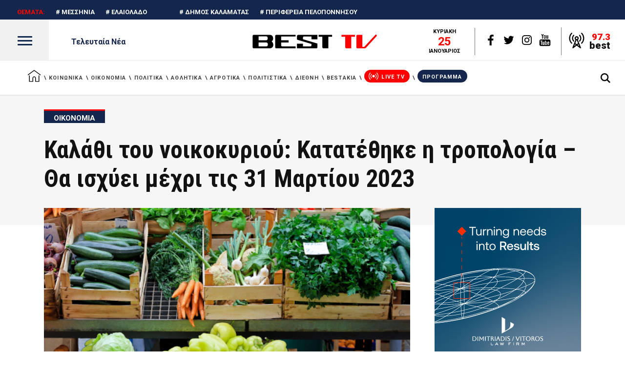

--- FILE ---
content_type: text/html; charset=UTF-8
request_url: https://best-tv.gr/kalathi-toy-noikokyrioy-katatethike-i-tropologia-tha-ischyei-mechri-tis-31-martioy-2023/
body_size: 92219
content:
<!DOCTYPE html>
<html lang="el">
<head>
    		
		<meta charset="UTF-8"/>
		<link rel="profile" href="http://gmpg.org/xfn/11"/>
			
				<meta name="viewport" content="width=device-width,initial-scale=1,user-scalable=yes">
		    <!-- Global site tag (gtag.js) - Google Analytics -->
    <script>
        var gTagLazy = function () {
            document.removeEventListener("scroll", gTagLazy);
            setTimeout(function () {
                (function (d, s, id) {
                    var js, fjs = d.getElementsByTagName(s)[0];
                    if (d.getElementById(id)) return;
                    js = d.createElement(s);
                    js.id = id;
                    js.async = true;
                    js.src = "https://www.googletagmanager.com/gtag/js?id=UA-51300404-1";
                    fjs.parentNode.insertBefore(js, fjs);
                }(document, 'script', 'google-tag-mgr'));

                window.dataLayer = window.dataLayer || [];

                function gtag() {
                    dataLayer.push(arguments);
                }

                gtag('js', new Date());
                gtag('config', 'UA-51300404-1', {'linker': {'domains': ['best-tv']}});

            }, 0)
        };
        document.addEventListener("scroll", gTagLazy);
    </script>
    
	<!-- This site is optimized with the Yoast SEO plugin v15.9 - https://yoast.com/wordpress/plugins/seo/ -->
	<title>Καλάθι του νοικοκυριού: Κατατέθηκε η τροπολογία - BEST TV Καλαμάτα</title>
	<meta name="description" content="Στην κατάθεση της τροπολογίας για το καλάθι του νοικοκυριού, το οποίο, όπως αναφέρεται, θα είναι σε ισχύ μέχρι τις 31 Μαρτίου 2023, προχώρησε το πρωί της Τετάρτης το υπουργείο Ανάπτυξης. Όπως αναφέρεται στην τροπολογία, υπόχρεες συμμετοχής στο καλάθι του νοικοκυριού είναι «οι επιχειρήσεις υπεραγορών τροψίμων και άλλων προϊόντων που ασκούν δραστηριότητες λιανικής πώλησης (super market) των οποίων συνολικός ετήσιος κύκλος εργασιών υπερβαίνει τα 90.000.000 ευρώ ετησίως, βάσει των οικονομικών καταστάσεων αμέσως προηγούμενης, από έναρξη ισχύος του παρόντος, διαχειριστικής περιόδου." />
	<meta name="robots" content="index, follow, max-snippet:-1, max-image-preview:large, max-video-preview:-1" />
	<link rel="canonical" href="https://best-tv.gr/kalathi-toy-noikokyrioy-katatethike-i-tropologia-tha-ischyei-mechri-tis-31-martioy-2023/" />
	<meta name="twitter:card" content="summary_large_image" />
	<meta name="twitter:title" content="Καλάθι του νοικοκυριού: Κατατέθηκε η τροπολογία - BEST TV Καλαμάτα" />
	<meta name="twitter:description" content="Στην κατάθεση της τροπολογίας για το καλάθι του νοικοκυριού, το οποίο, όπως αναφέρεται, θα είναι σε ισχύ μέχρι τις 31 Μαρτίου 2023, προχώρησε το πρωί της Τετάρτης το υπουργείο Ανάπτυξης. Όπως αναφέρεται στην τροπολογία, υπόχρεες συμμετοχής στο καλάθι του νοικοκυριού είναι «οι επιχειρήσεις υπεραγορών τροψίμων και άλλων προϊόντων που ασκούν δραστηριότητες λιανικής πώλησης (super market) των οποίων συνολικός ετήσιος κύκλος εργασιών υπερβαίνει τα 90.000.000 ευρώ ετησίως, βάσει των οικονομικών καταστάσεων αμέσως προηγούμενης, από έναρξη ισχύος του παρόντος, διαχειριστικής περιόδου." />
	<meta name="twitter:image" content="https://best-tv.gr/wp-content/uploads/2021/12/agrotika-proionta_0.jpg" />
	<meta name="twitter:label1" content="Συντάχθηκε από">
	<meta name="twitter:data1" content="ΒΑΣΙΛΙΚΗ ΜΠΕΛΟΓΙΑΝΝΗ">
	<meta name="twitter:label2" content="εκτιμώμενος χρόνος διαβάσματος">
	<meta name="twitter:data2" content="1 λεπτό">
	<!-- / Yoast SEO plugin. -->


<link rel='dns-prefetch' href='//s.w.org' />
<link rel="alternate" type="application/rss+xml" title="Ροή RSS &raquo; BEST TV Καλαμάτα" href="https://best-tv.gr/feed/" />
        <script data-pagespeed-no-defer data-cfasync="false">
            var ocm_page_type = 'Article';
        </script>
        <script data-pagespeed-no-defer data-cfasync="false"
                src="https://best-tv.gr/wp-content/plugins/ocm-ads/assets/js/mobile-detect.js"></script>
        <script data-pagespeed-no-defer
                data-cfasync="false">var md = new MobileDetect(window.navigator.userAgent);</script>
        <script data-pagespeed-no-defer data-cfasync="false" src="https://cdn.orangeclickmedia.com/tech/best-tv.gr/ocm.js" async="async"></script>
        <script data-pagespeed-no-defer data-cfasync="false" async='async'
                data-cmp-src='https://securepubads.g.doubleclick.net/tag/js/gpt.js'></script>
        <script data-pagespeed-no-defer data-cfasync="false">
            var googletag = googletag || {};
            googletag.cmd = googletag.cmd || [];
        </script>
        <script data-pagespeed-no-defer data-cfasync="false">
                        function waitForOCMAdDIV(o, e, t) {
                let i = document.querySelector(o);
                window.ocmAdSlotRetries[t] > 4 ? e(!1) : null == i ? (window.setTimeout(waitForOCMAdDIV.bind(null, o, e, t), 2e3), window.ocmAdSlotRetries[t]++) : e(o)
            }

            window.ocmAdSlotRetries = [];</script>
                <style>
                        .skinTopContainer{width:100%;z-index:99999;position:relative!important;text-align:center;height:1px}.skinContainer{top:50px;width:100%;z-index:99999;position:fixed!important;height:1px}.skinAdSticky{margin:0 auto}@media (min-width:768px){.mobile_only{display:none!important}}@media (max-width:767px){.desktop_only{display:none!important}#_2nd_300x250,#_300x250,#_3rd_300x250{display:none!important}.gAdLeft{float:none!important;width:100%;display:inline-block;text-align:center;margin:5px auto 1.75em auto!important}}.single_above,.single_below{clear:both}#article,#article_end{margin-bottom:1.75em!important}@media (max-width:767px){#ad-single-article-end-1,#ad-single-article-end-2{float:none!important;margin:10px auto!important}}#sticky_outer{overflow:visible}#sticky_inner{max-height:180px!important;overflow-y:auto;text-align:center;width:100%}#stickyad{width:initial!important;height:initial!important;margin:0 auto!important;text-align:center}.gAdNoMargin{margin:0 auto!important}.gAdNoTopMargin{margin-top:0!important}.ocm-ads-mis-relative{position:relative;overflow:initial}.ocm-ads-mis{position:-webkit-sticky;position:sticky;top:70px;background:0 0;margin:0 auto!important;}@media (max-width:767px){.ocm-ads-mis{top:18px;}}
            
            .edgtf-post-text-main .ocm-banner-wrapper.ocm-has-ad {
                margin: 20px auto;
            }

            .edgtf-sidebar .ocm-banner-wrapper.nx-placeholder-ad {
                margin-bottom: 20px;
            }

            .ocm-banner-wrapper {
                margin: 0 auto;
            }
        </style>

        <script>
            let isAPMobile = (md.mobile() && !md.tablet());

            googletag.cmd.push(function () {

                ocmpbjs = window.ocmpbjs || {que: []}
                ocmpbjs.que.push(function () {
                    ocmpbjs.onEvent('bidWon', function (bid) {
                        let element = document.querySelector('[oau-code="' + bid.adUnitCode + '"]');
                        // Do your checks
                        let parent = document.querySelector('.ocm-ad-cont-ocm-ad-' + element.id.split("_")[2]);
                        // apply size on parent div
                        let width = bid.size.split('x')[0];
                        let height = bid.size.split('x')[1];

                        parent.style.width = width + 'px';
                        parent.style.height = height + 'px';
                    })
                })

                googletag.pubads().addEventListener('slotRenderEnded', function (event) {
                    let containsAd = !event.isEmpty;
                    let adSlotName = event.slot.getSlotElementId();
                    let adSlotElemSelector = '#' + adSlotName.replace("ocm_ad_", "ocm_");

                    console.log(adSlotName, adSlotElemSelector);

                    let adSlotElem = document.querySelector(adSlotElemSelector);
                    if (typeof (adSlotElem) !== 'undefined' && adSlotElem) {
                        let parentAdSlotElem = adSlotElem.parentNode;
                        let parentAdSlotElemClasslist = parentAdSlotElem.getAttribute('class');
                        if (typeof (parentAdSlotElem) !== 'undefined' &&
                            typeof (parentAdSlotElemClasslist) !== 'undefined' &&
                            parentAdSlotElemClasslist != null && parentAdSlotElem.getAttribute('class').indexOf('ocm-banner-wrapper') !== -1) {
                            if (containsAd) {
                                if (!parentAdSlotElem.classList.contains("ocm-has-ad")) {
                                    if (adSlotElem.style.height !== '6000px') {
                                        parentAdSlotElem.style.height = (event.size[1] !== 1 ? event.size[1]+ 'px': 'auto') ;
                                        parentAdSlotElem.style.display = 'block';
                                    } else {
                                        parentAdSlotElem.style.display = 'inline-table';
                                    }

                                    parentAdSlotElem.classList.add('ocm-has-ad');
                                    parentAdSlotElem.classList.add('ocm-ad-cont-' + adSlotName.replaceAll("_", "-").replaceAll('.', '_'));
                                }

                                // if (document.querySelector('.ocm-banner-wrapper.nx-placeholder-ad-billboard.ocm-has-ad.ocm_ad_billboard2')) {
                                //     document.querySelector('.ocm-banner-wrapper.nx-placeholder-ad-billboard.ocm-has-ad.ocm_ad_billboard2').classList.remove('nx-placeholder-ad-billboard');
                                // }
                                //
                                // if (document.querySelector('.ocm-banner-wrapper.nx-placeholder-ad-billboard.ocm-has-ad.ocm_ad_billboard1')) {
                                //     document.querySelector('.ocm-banner-wrapper.nx-placeholder-ad-billboard.ocm-has-ad.ocm_ad_billboard1').classList.remove('nx-placeholder-ad-billboard');
                                // }
                                //
                                // if (document.querySelector('.ocm-banner-wrapper.nx-placeholder-ad.ocm-has-ad.ocm_ad_home1')) {
                                //     document.querySelector('.ocm-banner-wrapper.nx-placeholder-ad.ocm-has-ad.ocm_ad_home1').classList.remove('nx-placeholder-ad');
                                // }
                                //
                                // if (document.querySelector('.ocm-banner-wrapper.nx-placeholder-ad.ocm-has-ad.ocm_ad_home2')) {
                                //     document.querySelector('.ocm-banner-wrapper.nx-placeholder-ad.ocm-has-ad.ocm_ad_home2').classList.remove('nx-placeholder-ad');
                                // }
                                //
                                // if (document.querySelector('.ocm-banner-wrapper.nx-placeholder-ad.ocm-has-ad.ocm_ad_home3')) {
                                //     document.querySelector('.ocm-banner-wrapper.nx-placeholder-ad.ocm-has-ad.ocm_ad_home3').classList.remove('nx-placeholder-ad');
                                // }
                                //
                                // if (document.querySelector('.ocm-banner-wrapper.nx-placeholder-ad.ocm-has-ad.ocm_ad_infeed1')) {
                                //     document.querySelector('.ocm-banner-wrapper.nx-placeholder-ad.ocm-has-ad.ocm_ad_infeed1').classList.remove('nx-placeholder-ad');
                                // }
                                //
                                // if (document.querySelector('.ocm-banner-wrapper.nx-placeholder-ad.ocm-has-ad.ocm_ad_infeed2')) {
                                //     document.querySelector('.ocm-banner-wrapper.nx-placeholder-ad.ocm-has-ad.ocm_ad_infeed2').classList.remove('nx-placeholder-ad');
                                // }

                            }
                        }
                    }
                });

                var mobile_sticky = googletag.sizeMapping()
                    .addSize([0, 0], [[320, 100], [320, 50]])
                    .addSize([340, 0], [[320, 100], [320, 50]])
                    .addSize([768, 0], [])
                    .addSize([1024, 0], [])
                    .build();

                var sidebar = googletag.sizeMapping()
                    .addSize([0, 0], [])
                    .addSize([340, 0], [])
                    .addSize([768, 0], [[300, 250], [300, 600]])
                    .addSize([1024, 0], [[300, 250], [300, 600]])
                    .build();


                var billboard_bg = googletag.sizeMapping()
                    .addSize([0, 0], [[300, 250]])
                    .addSize([340, 0], [[300, 250], [336, 280]])
                    .addSize([768, 0], [[728, 90]])
                    .addSize([1024, 0], [[970, 250], [970, 90], [728, 90]])
                    .build();

                var billboard_sm = googletag.sizeMapping()
                    .addSize([0, 0], [])
                    .addSize([340, 0], [])
                    .addSize([768, 0], [[728, 90]])
                    .addSize([1024, 0], [[970, 250], [970, 90], [728, 90]])
                    .build();

                var infeed = googletag.sizeMapping()
                    .addSize([0, 0], [[300, 250], [300, 600]])
                    .addSize([340, 0], [[300, 250], [300, 600], [336, 280]])
                    .addSize([768, 0], [])
                    .addSize([1024, 0], [])
                    .build();

                var inline = googletag.sizeMapping()
                    .addSize([0, 0], [[300, 250], [300, 600]])
                    .addSize([340, 0], [[300, 250], [300, 600], [336, 280]])
                    .addSize([768, 0], [[300, 250], [336, 280]])
                    .addSize([1024, 0], [[300, 250], [336, 280]])
                    .build();

                // googletag.defineSlot('/22429708652/best-tv.gr/mobile_sticky', [[320, 100], [320, 50]], 'div-gpt-ad-ocm-sticky-ad').defineSizeMapping(mobile_sticky).addService(googletag.pubads());
                // googletag.defineSlot('/22429708652/best-tv.gr/sidebar2', [[300, 250], [300, 600]], 'ocm_ad_sidebar2').defineSizeMapping(sidebar).addService(googletag.pubads());

                
                
                                googletag.defineSlot('/22429708652/best-tv.gr/sidebar1', [[300, 250], [300, 600]], 'ocm_ad_sidebar1').defineSizeMapping(sidebar).addService(googletag.pubads());
                googletag.defineSlot('/22429708652/best-tv.gr/inline1', [[300, 250], [300, 600], [336, 280]], 'ocm_ad_inline1').defineSizeMapping(inline).addService(googletag.pubads());
                googletag.defineSlot('/22429708652/best-tv.gr/inline2', [[300, 250], [300, 600], [336, 280]], 'ocm_ad_inline2').defineSizeMapping(inline).addService(googletag.pubads());
                

                                googletag.pubads().setTargeting('ocm_demo', 'true');
                console.warn('OCM DEMO MODE');
                console.warn('DFP TARGETING KEY-VALUE SET: \nocm_demo -> true');
                
                                googletag.pubads().setTargeting('type', 'post');
                console.warn('DFP TARGETING KEY-VALUE SET: \ntype -> post');
                
                
                
                
                
                                googletag.pubads().setTargeting('id', '296806');
                console.warn('DFP TARGETING KEY-VALUE SET: \nid -> 296806');
                
                
                
                                googletag.pubads().setTargeting('category', ['oikonomia']);
                console.warn('DFP TARGETING KEY-VALUE SET: \ncategory -> [oikonomia]');
                                googletag.pubads().setTargeting('post_tag', ['βουλη','kalathi-toy-noikokyrioy','τροπολογια','υπουργειο-αναπτυξησ']);
                console.warn('DFP TARGETING KEY-VALUE SET: \npost_tag -> [βουλη,kalathi-toy-noikokyrioy,τροπολογια,υπουργειο-αναπτυξησ]');
                                googletag.pubads().setTargeting('post_positions', ['2_thema']);
                console.warn('DFP TARGETING KEY-VALUE SET: \npost_positions -> [2_thema]');
                
                googletag.pubads().collapseEmptyDivs();
                googletag.pubads().setCentering(true);
                googletag.pubads().disableInitialLoad();
                googletag.pubads().enableSingleRequest();
                googletag.enableServices();
            });
        </script>
        <link rel='stylesheet' id='splide-style-css'  href='https://best-tv.gr/wp-content/themes/journo-child/css/splide.min.css?ver=5.6.16' type='text/css' media='all' />
<script type='text/javascript' src='https://best-tv.gr/wp-content/themes/journo-child/js/splide.min.js?ver=5.6.16' id='splide-script-js'></script>
<script type='text/javascript' src='https://best-tv.gr/wp-includes/js/jquery/jquery.min.js?ver=3.5.1' id='jquery-core-js'></script>
<script type='text/javascript' src='https://best-tv.gr/wp-includes/js/jquery/jquery-migrate.min.js?ver=3.3.2' id='jquery-migrate-js'></script>
<link rel="https://api.w.org/" href="https://best-tv.gr/wp-json/" /><link rel="alternate" type="application/json" href="https://best-tv.gr/wp-json/wp/v2/posts/296806" /><link rel="EditURI" type="application/rsd+xml" title="RSD" href="https://best-tv.gr/xmlrpc.php?rsd" />
<link rel="wlwmanifest" type="application/wlwmanifest+xml" href="https://best-tv.gr/wp-includes/wlwmanifest.xml" /> 
<meta name="generator" content="WordPress 5.6.16" />
<link rel='shortlink' href='https://best-tv.gr/?p=296806' />
<link rel="alternate" type="application/json+oembed" href="https://best-tv.gr/wp-json/oembed/1.0/embed?url=https%3A%2F%2Fbest-tv.gr%2Fkalathi-toy-noikokyrioy-katatethike-i-tropologia-tha-ischyei-mechri-tis-31-martioy-2023%2F" />
<link rel="alternate" type="text/xml+oembed" href="https://best-tv.gr/wp-json/oembed/1.0/embed?url=https%3A%2F%2Fbest-tv.gr%2Fkalathi-toy-noikokyrioy-katatethike-i-tropologia-tha-ischyei-mechri-tis-31-martioy-2023%2F&#038;format=xml" />
<!-- Start Alexa Certify Javascript -->
<script type="text/javascript">
_atrk_opts = { atrk_acct:"3tWMu1SZw320l9", domain:"best-tv.gr",dynamic: true};
(function() { var as = document.createElement('script'); as.type = 'text/javascript'; as.async = true; as.src = "https://certify-js.alexametrics.com/atrk.js"; var s = document.getElementsByTagName('script')[0];s.parentNode.insertBefore(as, s); })();
</script>
<noscript><img src="https://certify.alexametrics.com/atrk.gif?account=3tWMu1SZw320l9" style="display:none" height="1" width="1" alt="" /></noscript>
<!-- End Alexa Certify Javascript -->

		<!-- GA Google Analytics @ https://m0n.co/ga -->
		<script async src="https://www.googletagmanager.com/gtag/js?id=G-8P3HL80HD6"></script>
		<script>
			window.dataLayer = window.dataLayer || [];
			function gtag(){dataLayer.push(arguments);}
			gtag('js', new Date());
			gtag('config', 'G-8P3HL80HD6');
		</script>

	<script type="application/ld+json">{"@context":"https://schema.org","@type":"NewsArticle","mainEntityOfPage":{"@type":"WebPage","@id":"https://best-tv.gr/kalathi-toy-noikokyrioy-katatethike-i-tropologia-tha-ischyei-mechri-tis-31-martioy-2023/"},"headline":"Καλάθι του νοικοκυριού: Κατατέθηκε η τροπολογία - Θα ισχύει μέχρι τις 31 Μαρτίου 2023","datePublished":"2022-10-26T14:35:58+0300","dateModified":"2022-10-26T12:26:03+0300","author":{"@type":"Person","name":"ΒΑΣΙΛΙΚΗ ΜΠΕΛΟΓΙΑΝΝΗ"},"description":"Στην κατάθεση της τροπολογίας για το καλάθι του νοικοκυριού, το οποίο, όπως αναφέρεται, θα είναι σε ισχύ μέχρι","image":{"@type":"ImageObject","url":"https://best-tv.gr/wp-content/uploads/2021/12/agrotika-proionta_0.jpg","width":880,"height":525},"publisher":{"@type":"Organization","name":"BEST MEDIA - ΚΑΛΑΜΑΤΑΣ","logo":{"@type":"ImageObject","url":"https://best-tv.gr/wp-content/uploads/2021/02/LOGO-BEST-NEW_resized.png","width":271,"height":90}}}</script>    <style>
        .nx_google_news_wrapper {
            margin: 10px auto;
            text-align: center;
        }

        .nx_google_news_wrapper a{
            display: inline-flex;
            flex-direction: column;
            align-items: center;
        }

        img.nx_google_news_icon {
            max-width: 60px;
            margin: 10px 0;
        }

        .nx_google_news_span{
            font-size: 18px;
            line-height: 22px;
            color: #14264b;
            font-weight: 600;
            position: relative;
        }

        .nx_google_news_span:after{
            content: '';
            position: absolute;
            width: 0;
            height: 2px;
            bottom: 0;
            left:0;
            background-color: #ff0000;
            transition: width 0.3s ease-in-out;
            -webkit-transition: width 0.3s ease-in-out;
        }

        .nx_google_news_wrapper a:hover .nx_google_news_span:after{
            width: 100%;
        }

    </style>
          <meta name="onesignal" content="wordpress-plugin"/>
            <script>

      window.OneSignal = window.OneSignal || [];

      OneSignal.push( function() {
        OneSignal.SERVICE_WORKER_UPDATER_PATH = "OneSignalSDKUpdaterWorker.js.php";
                      OneSignal.SERVICE_WORKER_PATH = "OneSignalSDKWorker.js.php";
                      OneSignal.SERVICE_WORKER_PARAM = { scope: "/" };
        OneSignal.setDefaultNotificationUrl("https://best-tv.gr");
        var oneSignal_options = {};
        window._oneSignalInitOptions = oneSignal_options;

        oneSignal_options['wordpress'] = true;
oneSignal_options['appId'] = '0bfef38e-32dd-43bc-a108-432ff8045b14';
oneSignal_options['allowLocalhostAsSecureOrigin'] = true;
oneSignal_options['welcomeNotification'] = { };
oneSignal_options['welcomeNotification']['title'] = "";
oneSignal_options['welcomeNotification']['message'] = "Ευχαριστούμε για την εγγραφή!";
oneSignal_options['path'] = "https://best-tv.gr/wp-content/plugins/onesignal-free-web-push-notifications/sdk_files/";
oneSignal_options['safari_web_id'] = "web.gr.best-tv";
oneSignal_options['promptOptions'] = { };
oneSignal_options['promptOptions']['actionMessage'] = "Θέλετε να λαμβάνετε ενημερώσεις από το best-tv.gr για τα τελευταία γεγονότα ;";
oneSignal_options['promptOptions']['acceptButtonText'] = "ΝΑΙ";
oneSignal_options['promptOptions']['cancelButtonText'] = "ΟΧΙ ,ΕΥΧΑΡΙΣΤΩ";
oneSignal_options['notifyButton'] = { };
oneSignal_options['notifyButton']['enable'] = true;
oneSignal_options['notifyButton']['position'] = 'bottom-right';
oneSignal_options['notifyButton']['theme'] = 'default';
oneSignal_options['notifyButton']['size'] = 'large';
oneSignal_options['notifyButton']['showCredit'] = true;
oneSignal_options['notifyButton']['text'] = {};
oneSignal_options['notifyButton']['text']['tip.state.subscribed'] = 'Θέλετε να λαμβάνετε ενημερώσεις ;';
oneSignal_options['notifyButton']['text']['message.action.subscribed'] = 'Ευχαριστούμε για την εγγραφή!';
oneSignal_options['notifyButton']['text']['dialog.main.title'] = 'ΔΙΑΧΕΙΡΙΣΗ ΕΙΔΟΠΟΙΗΣΕΩΝ';
oneSignal_options['notifyButton']['text']['dialog.main.button.subscribe'] = 'Εγγραφείτε';
oneSignal_options['notifyButton']['text']['dialog.main.button.unsubscribe'] = 'Κατάργηση εγγραφής';
                OneSignal.init(window._oneSignalInitOptions);
                OneSignal.showSlidedownPrompt();      });

      function documentInitOneSignal() {
        var oneSignal_elements = document.getElementsByClassName("OneSignal-prompt");

        var oneSignalLinkClickHandler = function(event) { OneSignal.push(['registerForPushNotifications']); event.preventDefault(); };        for(var i = 0; i < oneSignal_elements.length; i++)
          oneSignal_elements[i].addEventListener('click', oneSignalLinkClickHandler, false);
      }

      if (document.readyState === 'complete') {
           documentInitOneSignal();
      }
      else {
           window.addEventListener("load", function(event){
               documentInitOneSignal();
          });
      }
    </script>
<meta name="generator" content="Powered by WPBakery Page Builder - drag and drop page builder for WordPress."/>
		<style type="text/css" id="wp-custom-css">
			.home-menu-link a span {
    min-width: 28px;
}

@media (min-width: 1024px) {
	.home-menu-link a span {
		 margin-left: 5px;
	}
}

.home-menu-link a > span {
	position: relative;
}

.home-menu-link .fa-home:before {
	  top: calc(50% - 4px) !important;
}

@media (max-width: 1329px) and (min-width: 1025px) {
	
	.edgtf-main-menu>ul>li>a {
		    padding: 0 8px !important;
		font-size: 12px !important;
	}
	.edgtf-header-standard-extended .edgtf-page-header .edgtf-menu-area .edgtf-main-menu>ul>li>a:after {
		    margin-right: -12px !important;
	}
}

.media-logo {
    margin: 0 auto;
    max-width: 150px;
    background: #fff;
    padding: 2px;
    border-radius: 30px;
}


@media (max-width: 1024px){
	body.single .edgtf-sidebar-holder.edgtf-grid-col-3 {
		display:none;
	}
}

#section-diethni .edgtf-st-title {
    color: #000;
}

#section-diethni h3,
#section-diethni h2,
#section-diethni p {
    color: #fff;
}

#section-diethni .nx-large-news .edgtf-ni-content,
#section-diethni .edgtf-layout2-item .edgtf-ni-content {
    background: #14264b !important;
    padding: 20px 15px 10px;
}

#section-diethni {
    background: #ffffff;
}

.nx-menu-latest {
    margin-left: 0px;
}

.edgtf-related-posts-inner.clearfix {
    display: flex;
    flex-wrap: wrap;
}

div#ekpompi-old-kalamata.nx-video-section:before{
    background: #333333;
}

div#ekpompi-shop-greek.nx-video-section:before {
    background: #14264b;
}

div#ekpompi-ti-les-twra.nx-video-section:before {
    background: #bd0000;
}

.qc-cmp2-persistent-link {
    right: unset;
    left: 0;
		line-height: 21px;
    max-height: 20px;
}

.nx-bestakia .edgtf-news-list-inner.edgtf-outer-space {
    display: flex;
}

@media screen and (max-width: 1024px){
	.nx-bestakia .edgtf-news-list-inner.edgtf-outer-space {
    flex-direction: column;
		justify-content:center;
		align-items: center
}
	
	.nx-bestakia.edgtf-layout6 .edgtf-news-list-inner .edgtf-layout6-item .edgtf-ni-item-inner{
		flex-direction: column;
		justify-content:center;
		align-items: center;
		text-align:center;
}
	.nx-bestakia.edgtf-layout6 .edgtf-news-list-inner .edgtf-layout6-item .edgtf-ni-item-inner:after{
		top: 60px;
		right: unset;
	}
	
	.nx-bestakia.edgtf-layout6 .edgtf-news-list-inner .edgtf-layout6-item .edgtf-post-image a img{
			margin-right: 0px;
	}
	
	.nx-bestakia.edgtf-layout6 .edgtf-news-list-inner .edgtf-layout6-item .edgtf-ni-item-inner .edgtf-ni-content {
    display: flex;
    flex-direction: column;
    justify-content: center;
    align-items: center;
}
	
	.nx-bestakia.edgtf-layout6 .edgtf-news-list-inner .edgtf-layout6-item .edgtf-ni-info-bottom {
    position: relative;
    margin-top: 0;
}
	
	.nx-bestakia.edgtf-layout6 .edgtf-news-list-inner .edgtf-layout6-item .edgtf-ni-content .edgtf-post-title {
    margin-bottom: 3px;
}
}

@media (max-width: 1480px) {
	.menu-item .item_text {
		font-size:12px!important;
	}
}

@media (max-width: 1380px) {
	.menu-item .item_text {
		font-size:11px!important;
	}
}

@media (max-width: 1110px) {
	.menu-item .item_text {
		font-size:10px!important;
	}
}

@media (max-width: 1056px) {
	.menu-item .item_text {
		font-size:9px!important;
	}
}

@media (max-width: 1024px) {
	.menu-item .item_text {
		font-size:12px!important;
	}
	.menu-item-programma .item_outer {
		background:none!important;
		color: #777!important;
	}
	.menu-item-programma .item_text {
		padding:0!important;
	}
}

@media (min-width: 1025px) {
	#nav-menu-item-194064, .menu-item-programma {
		margin-top:-3px!important;
	}
}

#menu-extended-menu .menu-item-programma, .extended-side-menu .menu-item-programma, #menu-footer-custom-menu .menu-item-programma{
	display:none;
}

#onesignal-slidedown-container, #onesignal-bell-container {
	z-index:999999999!important;
}		</style>
		<noscript><style> .wpb_animate_when_almost_visible { opacity: 1; }</style></noscript>    <meta name="facebook-domain-verification" content="brh4ikgshkl0gumppbmfzj4d8w487n"/>
    <meta name="google-site-verification" content="mLy4YBoapfStQUOcv7gzsI-jE9QhqzroLhQvfl15ADg"/>

    <link rel="preconnect" href="https://fonts.googleapis.com">
    <link rel="preconnect" href="https://fonts.gstatic.com" crossorigin>
    <link href="https://fonts.googleapis.com/css2?family=Roboto+Condensed:ital,wght@0,100..900;1,100..900&family=Roboto:ital,wght@0,100;0,300;0,400;0,500;0,700;0,900;1,100;1,300;1,400;1,500;1,700;1,900&display=swap" rel="stylesheet">

            <meta property="og:locale" content="el_GR"/>
        <meta property="og:type" content="article"/>
        <meta property="og:title"
              content="Καλάθι του νοικοκυριού: Κατατέθηκε η τροπολογία – Θα ισχύει μέχρι τις 31 Μαρτίου 2023 | BEST TV Καλαμάτα"/>
        <meta property="og:description" content="Στην κατάθεση της τροπολογίας για το καλάθι του νοικοκυριού, το οποίο, όπως αναφέρεται, θα είναι σε ισχύ μέχρι τις 31 Μαρτίου 2023, προχώρησε το πρωί της Τετάρτ"/>
        <meta property="og:url" content="https://best-tv.gr/kalathi-toy-noikokyrioy-katatethike-i-tropologia-tha-ischyei-mechri-tis-31-martioy-2023/"/>
        <meta property="og:site_name" content="BEST TV Καλαμάτα"/>
        <meta property="article:published_time" content="26 Οκτωβρίου 2022 2:35 μμ"/>
        <meta property="article:publisher"
              content="https://www.facebook.com/bestkalamata"/>
        <meta property="fb:app_id" content="500498471253051"/>
                    <meta property="og:image" content="https://best-tv.gr/wp-content/uploads/2021/12/agrotika-proionta_0-636x424.jpg"/>
            <meta property="og:image:width" content="636"/>
            <meta property="og:image:height" content="424"/>
            <style>html{overflow-y:scroll !important}body{font-family:"Roboto",sans-serif;font-size:15px;line-height:27px;font-weight:400;color:#777;background-color:#fff;overflow-x:hidden !important;-webkit-font-smoothing:antialiased}h1,h2,h3,h4,h5,h6{font-family:"Roboto Condensed",sans-serif;color:#121212;margin:25px 0;text-transform:uppercase}h1{font-size:50px;font-weight:700;line-height:1.19em}h2{font-size:30px;font-weight:700;line-height:1.3em;letter-spacing:.03em}h3{font-size:22px;font-weight:700;line-height:1.3em;letter-spacing:.04em}h4{font-size:17px;font-weight:700;letter-spacing:.01em;line-height:20px}h5{font-size:14px;font-weight:600;line-height:1.4em;letter-spacing:.03em}h6{font-size:10px;font-weight:600;line-height:1.3em;letter-spacing:.2em}h1 a,h2 a,h3 a,h4 a,h5 a,h6 a{color:inherit;font-family:inherit;font-size:inherit;font-weight:inherit;font-style:inherit;line-height:inherit;letter-spacing:inherit;text-transform:inherit}h1 a:hover,h2 a:hover,h3 a:hover,h4 a:hover,h5 a:hover,h6 a:hover{color:#ff0000}a,abbr,acronym,address,applet,b,big,blockquote,body,caption,center,cite,code,dd,del,dfn,div,dl,dt,em,fieldset,font,form,h1,h2,h3,h4,h5,h6,html,i,iframe,ins,kbd,label,legend,li,object,ol,p,pre,q,s,samp,small,span,strike,strong,sub,sup,table,tbody,td,tfoot,th,thead,tr,tt,u,ul,var{background:0 0;border:0;margin:0;padding:0;vertical-align:baseline;outline:0}article,aside,details,figcaption,figure,footer,header,nav,section{display:block}del{text-decoration:line-through}table{border-collapse:collapse;border-spacing:0;border:medium none;vertical-align:middle}table th{border:0;padding:5px 7px;text-align:center}table td{padding:5px 10px;text-align:center}a img{border:none}.wp-caption,img{max-width:100%;height:auto}iframe{max-width:100%}.clearfix:after,.clearfix:before{content:" ";display:table}.clearfix:after{clear:both}.clear:after{clear:both;content:"";display:block}a,p a{color:#121212;text-decoration:none;-webkit-transition:color .2s ease-out;-moz-transition:color .2s ease-out;transition:color .2s ease-out}a:hover,p a:hover{color:#ff0000}p{margin:10px 0}input[type=submit]{-webkit-appearance:none}ol,ul{list-style-position:inside;margin:15px 0}ol ol,ol ul,ul ol,ul ul{margin:0;padding:0 0 0 15px}pre{background-color:#fff;padding:15px;max-width:100%;white-space:pre-wrap;word-wrap:break-word;margin:15px 0}dt{font-size:15px;font-weight:700;margin-bottom:10px}dd{margin-bottom:15px}sub,sup{font-size:75%;height:0;line-height:0;position:relative;vertical-align:baseline}sub{top:.5ex}sup{bottom:.5ex}.wp-caption-text{margin:0;font-style:italic}#respond input[type=text],#respond textarea,.edgtf-style-form textarea,.post-password-form input[type=password],.wpcf7-form-control.wpcf7-date,.wpcf7-form-control.wpcf7-number,.wpcf7-form-control.wpcf7-quiz,.wpcf7-form-control.wpcf7-select,.wpcf7-form-control.wpcf7-text,.wpcf7-form-control.wpcf7-textarea,input[type=email],input[type=password],input[type=text]{width:100%;margin:0 0 25px;padding:10px 11px;font-family:inherit;font-size:14px;line-height:20px;font-weight:inherit;color:#121212;background-color:transparent;border:1px solid #c6c6c6;border-radius:0;outline:0;-webkit-appearance:none;cursor:pointer;box-sizing:border-box;-webkit-transition:border-color .2s ease-in-out;-moz-transition:border-color .2s ease-in-out;transition:border-color .2s ease-in-out}#respond input:focus[type=text],#respond textarea:focus,.edgtf-style-form textarea:focus,.wpcf7-form-control.wpcf7-date:focus,.wpcf7-form-control.wpcf7-number:focus,.wpcf7-form-control.wpcf7-quiz:focus,.wpcf7-form-control.wpcf7-select:focus,.wpcf7-form-control.wpcf7-text:focus,.wpcf7-form-control.wpcf7-textarea:focus,input:focus[type=email],input:focus[type=password],input:focus[type=text]{color:#121212;border-color:#777}#respond input[type=text]::-webkit-input-placeholder,#respond textarea::-webkit-input-placeholder,.edgtf-style-form textarea::-webkit-input-placeholder,.post-password-form input[type=password]::-webkit-input-placeholder,.wpcf7-form-control.wpcf7-date::-webkit-input-placeholder,.wpcf7-form-control.wpcf7-number::-webkit-input-placeholder,.wpcf7-form-control.wpcf7-quiz::-webkit-input-placeholder,.wpcf7-form-control.wpcf7-select::-webkit-input-placeholder,.wpcf7-form-control.wpcf7-text::-webkit-input-placeholder,.wpcf7-form-control.wpcf7-textarea::-webkit-input-placeholder,input[type=email]::-webkit-input-placeholder,input[type=password]::-webkit-input-placeholder,input[type=text]::-webkit-input-placeholder{color:#909090;font-weight:300}#respond input:-moz-placeholder[type=text],#respond textarea:-moz-placeholder,.edgtf-style-form textarea:-moz-placeholder,.wpcf7-form-control.wpcf7-date:-moz-placeholder,.wpcf7-form-control.wpcf7-number:-moz-placeholder,.wpcf7-form-control.wpcf7-quiz:-moz-placeholder,.wpcf7-form-control.wpcf7-select:-moz-placeholder,.wpcf7-form-control.wpcf7-text:-moz-placeholder,.wpcf7-form-control.wpcf7-textarea:-moz-placeholder,input:-moz-placeholder[type=email],input:-moz-placeholder[type=password],input:-moz-placeholder[type=text]{color:#909090;font-weight:300;opacity:1}#respond input[type=text]::-moz-placeholder,#respond textarea::-moz-placeholder,.edgtf-style-form textarea::-moz-placeholder,.post-password-form input[type=password]::-moz-placeholder,.wpcf7-form-control.wpcf7-date::-moz-placeholder,.wpcf7-form-control.wpcf7-number::-moz-placeholder,.wpcf7-form-control.wpcf7-quiz::-moz-placeholder,.wpcf7-form-control.wpcf7-select::-moz-placeholder,.wpcf7-form-control.wpcf7-text::-moz-placeholder,.wpcf7-form-control.wpcf7-textarea::-moz-placeholder,input[type=email]::-moz-placeholder,input[type=password]::-moz-placeholder,input[type=text]::-moz-placeholder{color:#909090;font-weight:300;opacity:1}#respond input:-ms-input-placeholder[type=text],#respond textarea:-ms-input-placeholder,.edgtf-style-form textarea:-ms-input-placeholder,.wpcf7-form-control.wpcf7-date:-ms-input-placeholder,.wpcf7-form-control.wpcf7-number:-ms-input-placeholder,.wpcf7-form-control.wpcf7-quiz:-ms-input-placeholder,.wpcf7-form-control.wpcf7-select:-ms-input-placeholder,.wpcf7-form-control.wpcf7-text:-ms-input-placeholder,.wpcf7-form-control.wpcf7-textarea:-ms-input-placeholder,input:-ms-input-placeholder[type=email],input:-ms-input-placeholder[type=password],input:-ms-input-placeholder[type=text]{color:#909090;font-weight:300}table{width:100%}table tbody tr,table thead tr{border:1px solid #ebebeb}table tbody th{border-right:1px solid #ebebeb}blockquote{position:relative;display:inline-block;width:100%;vertical-align:middle;margin:10px 0;padding:0;color:#000;font-family:"Cormorant Garamond",serif;font-size:23px;line-height:33px;font-weight:700;text-align:center;quotes:none;box-sizing:border-box}blockquote > *{color:inherit;font-family:inherit;font-size:inherit;font-weight:inherit;font-style:inherit;line-height:inherit;letter-spacing:inherit;text-transform:inherit;margin:0}blockquote:after,blockquote:before{content:''}blockquote cite{font-style:normal;font-weight:400}::selection{background:#ff0000;color:#fff}::-moz-selection{background:#ff0000;color:#fff}.bypostauthor,.gallery-caption,.sticky,.wp-caption,.wp-caption-text{opacity:1}.alignleft{display:inline;float:left;margin:0 20px 20px 0}.alignright{display:inline;float:right;margin:0 0 20px 20px}.aligncenter{clear:both;display:block;margin:10px auto}.alignwide{margin-left:auto;margin-right:auto;clear:both}@media only screen and (max-width:1024px){.alignwide{width:100%;max-width:100%}}.alignfull{position:relative;left:-1rem;width:calc(100% + (2 * 1rem));max-width:calc(100% + (2 * 1rem));clear:both}@media only screen and (max-width:1024px){.alignfull{left:calc(-12.5% - 75px);width:calc(125% + 150px);max-width:calc(125% + 150px);margin-top:calc(2 * 1rem);margin-bottom:calc(2 * 1rem)}}.text-align-right{text-align:right}.text-align-left{text-align:left}.text-align-center{text-align:center}.edgtf-wrapper{position:relative;left:0;z-index:1000}.edgtf-wrapper .edgtf-wrapper-inner{width:100%;overflow:hidden}.edgtf-content{position:relative;margin-top:0;z-index:100;background-color:#fff}.edgtf-boxed{overflow:hidden !important}.edgtf-boxed .edgtf-wrapper{display:inline-block;vertical-align:middle;width:100%}.touch .edgtf-boxed .edgtf-wrapper{background-repeat:repeat}.edgtf-boxed .edgtf-wrapper .edgtf-wrapper-inner{width:1150px;overflow:visible;margin:auto}.edgtf-boxed .edgtf-content{overflow:hidden}.edgtf-boxed .edgtf-footer-inner{width:1150px;margin:auto}.edgtf-boxed .edgtf-page-header .edgtf-fixed-wrapper.fixed,.edgtf-boxed .edgtf-page-header .edgtf-sticky-header{width:1150px;left:auto}.edgtf-paspartu-enabled .edgtf-wrapper{padding:10px;background-color:#fff;box-sizing:border-box}.edgtf-paspartu-enabled.edgtf-top-paspartu-disabled .edgtf-wrapper{padding-top:0 !important}.edgtf-smooth-transition-loader{position:fixed;top:0;left:0;right:0;bottom:0;z-index:2000;background-color:#fff}.edgtf-container{position:relative;padding:0;width:100%;z-index:100}.edgtf-container:before{content:" ";display:table}.edgtf-container:after{content:" ";display:table;clear:both}.edgtf-container-inner{width:1100px;margin:0 auto}.edgtf-full-width{position:relative;z-index:100}.edgtf-content .edgtf-content-inner > .edgtf-container > .edgtf-container-inner,.edgtf-content .edgtf-content-inner > .edgtf-full-width > .edgtf-full-width-inner{padding-top:70px}@media only screen and (min-width:1400px){.edgtf-grid-1300 .edgtf-container-inner,.edgtf-grid-1300 .edgtf-grid,.edgtf-grid-1300 .edgtf-row-grid-section{width:1300px}.edgtf-grid-1300.edgtf-boxed .edgtf-footer-inner,.edgtf-grid-1300.edgtf-boxed .edgtf-wrapper-inner{width:1350px}.edgtf-grid-1300.edgtf-boxed .edgtf-page-header .edgtf-fixed-wrapper.fixed,.edgtf-grid-1300.edgtf-boxed .edgtf-page-header .edgtf-sticky-header{width:1350px;left:auto}}@media only screen and (min-width:1300px){.edgtf-grid-1200 .edgtf-container-inner,.edgtf-grid-1200 .edgtf-grid,.edgtf-grid-1200 .edgtf-row-grid-section{width:1200px}.edgtf-grid-1200.edgtf-boxed .edgtf-footer-inner,.edgtf-grid-1200.edgtf-boxed .edgtf-wrapper-inner{width:1250px}.edgtf-grid-1200.edgtf-boxed .edgtf-page-header .edgtf-fixed-wrapper.fixed,.edgtf-grid-1200.edgtf-boxed .edgtf-page-header .edgtf-sticky-header{width:1250px;left:auto}}@media only screen and (min-width:1200px){.edgtf-grid-1000 .edgtf-container-inner,.edgtf-grid-1000 .edgtf-grid,.edgtf-grid-1000 .edgtf-row-grid-section{width:1000px}.edgtf-grid-1000.edgtf-boxed .edgtf-footer-inner,.edgtf-grid-1000.edgtf-boxed .edgtf-wrapper-inner{width:1050px}.edgtf-grid-1000.edgtf-boxed .edgtf-page-header .edgtf-fixed-wrapper.fixed,.edgtf-grid-1000.edgtf-boxed .edgtf-page-header .edgtf-sticky-header{width:1050px;left:auto}}@media only screen and (min-width:1024px){.edgtf-grid-800 .edgtf-container-inner,.edgtf-grid-800 .edgtf-grid,.edgtf-grid-800 .edgtf-row-grid-section{width:800px}.edgtf-grid-800.edgtf-boxed .edgtf-footer-inner,.edgtf-grid-800.edgtf-boxed .edgtf-wrapper-inner{width:850px}.edgtf-grid-800.edgtf-boxed .edgtf-page-header .edgtf-fixed-wrapper.fixed,.edgtf-grid-800.edgtf-boxed .edgtf-page-header .edgtf-sticky-header{width:850px;left:auto}}@-webkit-keyframes preload-background{from{background-position:0 0}to{background-position:100% 0}}@keyframes preload-background{from{background-position:0 0}to{background-position:100% 0}}.edgtf-preload-background{background:transparent url(/wp-content/themes/journo/assets/css/../img/preload_pattern.png) repeat scroll inherit !important;-webkit-animation-name:preload-background;-webkit-animation-duration:40s;-webkit-animation-iteration-count:infinite;-webkit-animation-timing-function:linear;-webkit-animation-delay:0s;-webkit-animation-fill-mode:forwards;animation-name:preload-background;animation-duration:40s;animation-iteration-count:infinite;animation-timing-function:linear;animation-delay:0s;animation-fill-mode:forwards}.edgtf-grid{width:1100px;margin:0 auto}.edgtf-vertical-align-containers{position:relative;height:100%;width:100%;padding:0 20px;box-sizing:border-box}.edgtf-vertical-align-containers.edgtf-25-50-25 .edgtf-position-left,.edgtf-vertical-align-containers.edgtf-25-50-25 .edgtf-position-right{width:25%}.edgtf-vertical-align-containers.edgtf-25-50-25 .edgtf-position-center{width:50%;left:50%;-webkit-transform:translateX(-50%);-moz-transform:translateX(-50%);transform:translateX(-50%)}.edgtf-vertical-align-containers.edgtf-33-33-33 .edgtf-position-center,.edgtf-vertical-align-containers.edgtf-33-33-33 .edgtf-position-left,.edgtf-vertical-align-containers.edgtf-33-33-33 .edgtf-position-right{width:33.33%}.edgtf-vertical-align-containers.edgtf-33-33-33 .edgtf-position-center{width:50%;left:50%;-webkit-transform:translateX(-50%);-moz-transform:translateX(-50%);transform:translateX(-50%)}.edgtf-vertical-align-containers.edgtf-50-50 .edgtf-position-left,.edgtf-vertical-align-containers.edgtf-50-50 .edgtf-position-right{width:50%}.edgtf-vertical-align-containers.edgtf-33-66 .edgtf-position-left{width:33.33%}.edgtf-vertical-align-containers.edgtf-33-66 .edgtf-position-right{width:66.66%}.edgtf-vertical-align-containers.edgtf-66-33 .edgtf-position-left{width:66.66%}.edgtf-vertical-align-containers.edgtf-66-33 .edgtf-position-right{width:33.33%}.edgtf-vertical-align-containers .edgtf-position-left{position:relative;float:left;z-index:2;height:100%}.edgtf-vertical-align-containers .edgtf-position-center{height:100%;width:100%;position:absolute;left:0;text-align:center;z-index:1}.edgtf-vertical-align-containers .edgtf-position-right{position:relative;float:right;z-index:2;height:100%;text-align:right}.edgtf-vertical-align-containers .edgtf-position-center-inner,.edgtf-vertical-align-containers .edgtf-position-left-inner,.edgtf-vertical-align-containers .edgtf-position-right-inner{vertical-align:middle;display:inline-block}.edgtf-vertical-align-containers .edgtf-position-right.edgtf-has-widget .edgtf-position-right-inner{height:100%}.edgtf-vertical-align-containers .edgtf-position-center:before,.edgtf-vertical-align-containers .edgtf-position-left:before,.edgtf-vertical-align-containers .edgtf-position-right:before{content:"";display:inline-block;vertical-align:middle;height:100%;margin-right:0}.edgtf-two-columns-50-50{width:100%}.edgtf-two-columns-50-50 > .edgtf-two-columns-50-50-inner{margin:0 -13px}.edgtf-two-columns-50-50 .edgtf-column{width:50%;float:left}.edgtf-two-columns-50-50 .edgtf-column .edgtf-column-inner{padding:0 13px}.last_toggle_el_margin,.wpb_button,.wpb_content_element,.wpb_row,ul.wpb_thumbnails-fluid > li{margin-bottom:0 !important}.vc_row .wpb_gmaps_widget .wpb_wrapper{padding:0;background-color:transparent}.edgtf-row-grid-section{position:relative;width:1100px;margin:0 auto;z-index:20}.edgtf-content-aligment-left{text-align:left}.edgtf-content-aligment-center{text-align:center}.edgtf-content-aligment-right{text-align:right}@media only screen and (max-width:1280px){.edgtf-disabled-bg-image-bellow-1280{background-image:none !important}}@media only screen and (max-width:1024px){.edgtf-disabled-bg-image-bellow-1024{background-image:none !important}}@media only screen and (max-width:768px){.edgtf-disabled-bg-image-bellow-768{background-image:none !important}}@media only screen and (max-width:680px){.edgtf-disabled-bg-image-bellow-680{background-image:none !important}}@media only screen and (max-width:480px){.edgtf-disabled-bg-image-bellow-480{background-image:none !important}}.edgtf-parallax-row-holder{position:static;padding:0;background-repeat:no-repeat;background-color:transparent;background-position:center 0;background-attachment:fixed;overflow:hidden;-webkit-transform:translateZ(0);-moz-transform:translateZ(0);transform:translateZ(0)}@media only screen and (max-width:1024px){.edgtf-parallax-row-holder{height:auto !important;min-height:200px !important;background-position:center top !important;background-attachment:scroll;background-size:cover}}.edgtf-rev-has-paspartu{position:relative;display:inline-block;width:100%;vertical-align:middle;height:100vh;margin:0;box-sizing:border-box}.admin-bar .edgtf-rev-has-paspartu{height:calc(100vh - 32px)}.edgtf-rev-has-paspartu.edgtf-side-paspartu-disabled{padding-left:0 !important;padding-right:0 !important}.edgtf-rev-has-paspartu.edgtf-paspartu-tiny{padding:10px}.edgtf-rev-has-paspartu.edgtf-paspartu-tiny.edgtf-top-paspartu-disabled{padding-top:0}.edgtf-rev-has-paspartu.edgtf-paspartu-tiny.edgtf-top-paspartu-disabled .forcefullwidth_wrapper_tp_banner .tp-fullwidth-forcer{height:calc(100vh - 10px) !important}.admin-bar .edgtf-rev-has-paspartu.edgtf-paspartu-tiny.edgtf-top-paspartu-disabled .forcefullwidth_wrapper_tp_banner .tp-fullwidth-forcer{height:calc(100vh - 42px) !important}.edgtf-rev-has-paspartu.edgtf-paspartu-tiny .forcefullwidth_wrapper_tp_banner .tp-fullwidth-forcer{height:calc(100vh - 20px) !important}.admin-bar .edgtf-rev-has-paspartu.edgtf-paspartu-tiny .forcefullwidth_wrapper_tp_banner .tp-fullwidth-forcer{height:calc(100vh - 52px) !important}.edgtf-rev-has-paspartu.edgtf-paspartu-small{padding:20px}.edgtf-rev-has-paspartu.edgtf-paspartu-small.edgtf-top-paspartu-disabled{padding-top:0}.edgtf-rev-has-paspartu.edgtf-paspartu-small.edgtf-top-paspartu-disabled .forcefullwidth_wrapper_tp_banner .tp-fullwidth-forcer{height:calc(100vh - 20px) !important}.admin-bar .edgtf-rev-has-paspartu.edgtf-paspartu-small.edgtf-top-paspartu-disabled .forcefullwidth_wrapper_tp_banner .tp-fullwidth-forcer{height:calc(100vh - 52px) !important}.edgtf-rev-has-paspartu.edgtf-paspartu-small .forcefullwidth_wrapper_tp_banner .tp-fullwidth-forcer{height:calc(100vh - 40px) !important}.admin-bar .edgtf-rev-has-paspartu.edgtf-paspartu-small .forcefullwidth_wrapper_tp_banner .tp-fullwidth-forcer{height:calc(100vh - 72px) !important}.edgtf-rev-has-paspartu.edgtf-paspartu-normal{padding:30px}.edgtf-rev-has-paspartu.edgtf-paspartu-normal.edgtf-top-paspartu-disabled{padding-top:0}.edgtf-rev-has-paspartu.edgtf-paspartu-normal.edgtf-top-paspartu-disabled .forcefullwidth_wrapper_tp_banner .tp-fullwidth-forcer{height:calc(100vh - 30px) !important}.admin-bar .edgtf-rev-has-paspartu.edgtf-paspartu-normal.edgtf-top-paspartu-disabled .forcefullwidth_wrapper_tp_banner .tp-fullwidth-forcer{height:calc(100vh - 62px) !important}.edgtf-rev-has-paspartu.edgtf-paspartu-normal .forcefullwidth_wrapper_tp_banner .tp-fullwidth-forcer{height:calc(100vh - 60px) !important}.admin-bar .edgtf-rev-has-paspartu.edgtf-paspartu-normal .forcefullwidth_wrapper_tp_banner .tp-fullwidth-forcer{height:calc(100vh - 92px) !important}@media only screen and (max-width:680px){.edgtf-rev-has-paspartu.edgtf-paspartu-normal{padding:20px}.edgtf-rev-has-paspartu.edgtf-paspartu-normal.edgtf-top-paspartu-disabled{padding-top:0}.edgtf-rev-has-paspartu.edgtf-paspartu-normal.edgtf-top-paspartu-disabled .forcefullwidth_wrapper_tp_banner .tp-fullwidth-forcer{height:calc(100vh - 20px) !important}.admin-bar .edgtf-rev-has-paspartu.edgtf-paspartu-normal.edgtf-top-paspartu-disabled .forcefullwidth_wrapper_tp_banner .tp-fullwidth-forcer{height:calc(100vh - 52px) !important}.edgtf-rev-has-paspartu.edgtf-paspartu-normal .forcefullwidth_wrapper_tp_banner .tp-fullwidth-forcer{height:calc(100vh - 40px) !important}.admin-bar .edgtf-rev-has-paspartu.edgtf-paspartu-normal .forcefullwidth_wrapper_tp_banner .tp-fullwidth-forcer{height:calc(100vh - 72px) !important}}.edgtf-rev-has-paspartu.edgtf-paspartu-large{padding:50px}.edgtf-rev-has-paspartu.edgtf-paspartu-large.edgtf-top-paspartu-disabled{padding-top:0}.edgtf-rev-has-paspartu.edgtf-paspartu-large.edgtf-top-paspartu-disabled .forcefullwidth_wrapper_tp_banner .tp-fullwidth-forcer{height:calc(100vh - 50px) !important}.admin-bar .edgtf-rev-has-paspartu.edgtf-paspartu-large.edgtf-top-paspartu-disabled .forcefullwidth_wrapper_tp_banner .tp-fullwidth-forcer{height:calc(100vh - 82px) !important}.edgtf-rev-has-paspartu.edgtf-paspartu-large .forcefullwidth_wrapper_tp_banner .tp-fullwidth-forcer{height:calc(100vh - 100px) !important}.admin-bar .edgtf-rev-has-paspartu.edgtf-paspartu-large .forcefullwidth_wrapper_tp_banner .tp-fullwidth-forcer{height:calc(100vh - 132px) !important}@media only screen and (max-width:680px){.edgtf-rev-has-paspartu.edgtf-paspartu-large{padding:20px}.edgtf-rev-has-paspartu.edgtf-paspartu-large.edgtf-top-paspartu-disabled{padding-top:0}.edgtf-rev-has-paspartu.edgtf-paspartu-large.edgtf-top-paspartu-disabled .forcefullwidth_wrapper_tp_banner .tp-fullwidth-forcer{height:calc(100vh - 20px) !important}.admin-bar .edgtf-rev-has-paspartu.edgtf-paspartu-large.edgtf-top-paspartu-disabled .forcefullwidth_wrapper_tp_banner .tp-fullwidth-forcer{height:calc(100vh - 52px) !important}.edgtf-rev-has-paspartu.edgtf-paspartu-large .forcefullwidth_wrapper_tp_banner .tp-fullwidth-forcer{height:calc(100vh - 40px) !important}.admin-bar .edgtf-rev-has-paspartu.edgtf-paspartu-large .forcefullwidth_wrapper_tp_banner .tp-fullwidth-forcer{height:calc(100vh - 72px) !important}}.edgtf-rev-has-paspartu .forcefullwidth_wrapper_tp_banner{width:100% !important;left:0 !important}.edgtf-rev-has-paspartu .forcefullwidth_wrapper_tp_banner .rev_slider_wrapper{left:0 !important;width:100% !important;height:100% !important}.edgtf-rev-has-paspartu .forcefullwidth_wrapper_tp_banner .tp-fullwidth-forcer{height:100vh !important}.admin-bar .edgtf-rev-has-paspartu .forcefullwidth_wrapper_tp_banner .tp-fullwidth-forcer{height:calc(100vh - 32px) !important}.screen-reader-text{position:absolute !important;height:0;width:1px;overflow:hidden;clip:rect(1px,1px,1px,1px);word-wrap:normal !important}.screen-reader-text:focus{display:block;top:5px;left:5px;width:auto;height:auto;padding:15px 23px 14px;color:#21759b;font-size:14px;font-weight:700;line-height:normal;text-decoration:none;background-color:#f1f1f1;border-radius:3px;box-shadow:0 0 2px 2px rgba(0,0,0,.6);clip:auto !important;z-index:100000}.edgtf-two-columns-form-without-space .edgtf-column-left{display:table-cell;width:99%;vertical-align:top}.edgtf-two-columns-form-without-space .edgtf-column-right{display:table-cell;width:1%;text-align:left;vertical-align:top}.edgtf-two-columns-form-with-space .edgtf-column-left{display:table-cell;width:99%;vertical-align:top;padding:0 10px 0 0;box-sizing:border-box}.edgtf-two-columns-form-with-space .edgtf-column-right{display:table-cell;width:1%;text-align:left;vertical-align:top;padding:0 0 0 10px;box-sizing:border-box}.edgtf-no-space.edgtf-disable-bottom-space{margin-bottom:0}.edgtf-no-space .edgtf-outer-space{margin:0}.edgtf-no-space .edgtf-outer-space .edgtf-item-space{padding:0 0;margin:0 0 0}.edgtf-no-space.edgtf-disable-item-bottom-space .edgtf-item-space{margin:0}.edgtf-tiny-space.edgtf-disable-bottom-space{margin-bottom:-10px}.edgtf-tiny-space .edgtf-outer-space{margin:0 -5px}.edgtf-tiny-space .edgtf-outer-space .edgtf-item-space{padding:0 5px;margin:0 0 10px}.edgtf-tiny-space.edgtf-disable-item-bottom-space .edgtf-item-space{margin:0}.edgtf-small-space.edgtf-disable-bottom-space{margin-bottom:-20px}.edgtf-small-space .edgtf-outer-space{margin:0 -10px}.edgtf-small-space .edgtf-outer-space .edgtf-item-space{padding:0 10px;margin:0 0 20px}.edgtf-small-space.edgtf-disable-item-bottom-space .edgtf-item-space{margin:0}.edgtf-normal-space.edgtf-disable-bottom-space{margin-bottom:-30px}.edgtf-normal-space .edgtf-outer-space{margin:0 -15px}.edgtf-normal-space .edgtf-outer-space .edgtf-item-space{padding:0 15px;margin:0 0 30px}.edgtf-normal-space.edgtf-disable-item-bottom-space .edgtf-item-space{margin:0}.edgtf-medium-space.edgtf-disable-bottom-space{margin-bottom:-40px}.edgtf-medium-space .edgtf-outer-space{margin:0 -20px}.edgtf-medium-space .edgtf-outer-space .edgtf-item-space{padding:0 20px;margin:0 0 40px}.edgtf-medium-space.edgtf-disable-item-bottom-space .edgtf-item-space{margin:0}.edgtf-large-space.edgtf-disable-bottom-space{margin-bottom:-50px}.edgtf-large-space .edgtf-outer-space{margin:0 -25px}.edgtf-large-space .edgtf-outer-space .edgtf-item-space{padding:0 25px;margin:0 0 50px}.edgtf-large-space.edgtf-disable-item-bottom-space .edgtf-item-space{margin:0}.edgtf-extra-large-space.edgtf-disable-bottom-space{margin-bottom:-56px}.edgtf-extra-large-space .edgtf-outer-space{margin:0 -28px}.edgtf-extra-large-space .edgtf-outer-space .edgtf-item-space{padding:0 28px;margin:0 0 56px}.edgtf-extra-large-space.edgtf-disable-item-bottom-space .edgtf-item-space{margin:0}.edgtf-huge-space.edgtf-disable-bottom-space{margin-bottom:-80px}.edgtf-huge-space .edgtf-outer-space{margin:0 -40px}.edgtf-huge-space .edgtf-outer-space .edgtf-item-space{padding:0 40px;margin:0 0 80px}.edgtf-huge-space.edgtf-disable-item-bottom-space .edgtf-item-space{margin:0}.edgtf-grid-row{margin-left:-15px;margin-right:-15px}.edgtf-grid-row:after,.edgtf-grid-row:before{content:" ";display:table}.edgtf-grid-row:after{clear:both}.edgtf-grid-no-gutter{margin-left:0;margin-right:0}.edgtf-grid-no-gutter > div{padding-left:0;padding-right:0}.edgtf-grid-tiny-gutter{margin-left:-5px;margin-right:-5px}.edgtf-grid-tiny-gutter > div{padding-left:5px;padding-right:5px}.edgtf-grid-small-gutter{margin-left:-10px;margin-right:-10px}.edgtf-grid-small-gutter > div{padding-left:10px;padding-right:10px}.edgtf-grid-normal-gutter{margin-left:-15px;margin-right:-15px}.edgtf-grid-normal-gutter > div{padding-left:15px;padding-right:15px}.edgtf-grid-medium-gutter{margin-left:-20px;margin-right:-20px}.edgtf-grid-medium-gutter > div{padding-left:20px;padding-right:20px}.edgtf-grid-large-gutter{margin-left:-25px;margin-right:-25px}.edgtf-grid-large-gutter > div{padding-left:25px;padding-right:25px}.edgtf-grid-extra-large-gutter{margin-left:-28px;margin-right:-28px}.edgtf-grid-extra-large-gutter > div{padding-left:28px;padding-right:28px}.edgtf-grid-huge-gutter{margin-left:-40px;margin-right:-40px}.edgtf-grid-huge-gutter > div{padding-left:40px;padding-right:40px}.edgtf-grid-col-1{position:relative;float:left;width:8.33333%;min-height:1px;padding-left:15px;padding-right:15px;box-sizing:border-box}.edgtf-grid-col-1:after,.edgtf-grid-col-1:before{content:" ";display:table}.edgtf-grid-col-1:after{clear:both}@media only screen and (max-width:1024px){.edgtf-grid-col-1{width:100%;float:none}}.edgtf-grid-col-2{position:relative;float:left;width:16.66667%;min-height:1px;padding-left:15px;padding-right:15px;box-sizing:border-box}.edgtf-grid-col-2:after,.edgtf-grid-col-2:before{content:" ";display:table}.edgtf-grid-col-2:after{clear:both}@media only screen and (max-width:1024px){.edgtf-grid-col-2{width:100%;float:none}}.edgtf-grid-col-3{position:relative;float:left;width:25%;min-height:1px;padding-left:15px;padding-right:15px;box-sizing:border-box}.edgtf-grid-col-3:after,.edgtf-grid-col-3:before{content:" ";display:table}.edgtf-grid-col-3:after{clear:both}@media only screen and (max-width:1024px){.edgtf-grid-col-3{width:100%;float:none}}.edgtf-grid-col-4{position:relative;float:left;width:33.33333%;min-height:1px;padding-left:15px;padding-right:15px;box-sizing:border-box}.edgtf-grid-col-4:after,.edgtf-grid-col-4:before{content:" ";display:table}.edgtf-grid-col-4:after{clear:both}@media only screen and (max-width:1024px){.edgtf-grid-col-4{width:100%;float:none}}.edgtf-grid-col-5{position:relative;float:left;width:41.66667%;min-height:1px;padding-left:15px;padding-right:15px;box-sizing:border-box}.edgtf-grid-col-5:after,.edgtf-grid-col-5:before{content:" ";display:table}.edgtf-grid-col-5:after{clear:both}@media only screen and (max-width:1024px){.edgtf-grid-col-5{width:100%;float:none}}.edgtf-grid-col-6{position:relative;float:left;width:50%;min-height:1px;padding-left:15px;padding-right:15px;box-sizing:border-box}.edgtf-grid-col-6:after,.edgtf-grid-col-6:before{content:" ";display:table}.edgtf-grid-col-6:after{clear:both}@media only screen and (max-width:1024px){.edgtf-grid-col-6{width:100%;float:none}}.edgtf-grid-col-7{position:relative;float:left;width:58.33333%;min-height:1px;padding-left:15px;padding-right:15px;box-sizing:border-box}.edgtf-grid-col-7:after,.edgtf-grid-col-7:before{content:" ";display:table}.edgtf-grid-col-7:after{clear:both}@media only screen and (max-width:1024px){.edgtf-grid-col-7{width:100%;float:none}}.edgtf-grid-col-8{position:relative;float:left;width:66.66667%;min-height:1px;padding-left:15px;padding-right:15px;box-sizing:border-box}.edgtf-grid-col-8:after,.edgtf-grid-col-8:before{content:" ";display:table}.edgtf-grid-col-8:after{clear:both}@media only screen and (max-width:1024px){.edgtf-grid-col-8{width:100%;float:none}}.edgtf-grid-col-9{position:relative;float:left;width:75%;min-height:1px;padding-left:15px;padding-right:15px;box-sizing:border-box}.edgtf-grid-col-9:after,.edgtf-grid-col-9:before{content:" ";display:table}.edgtf-grid-col-9:after{clear:both}@media only screen and (max-width:1024px){.edgtf-grid-col-9{width:100%;float:none}}.edgtf-grid-col-10{position:relative;float:left;width:83.33333%;min-height:1px;padding-left:15px;padding-right:15px;box-sizing:border-box}.edgtf-grid-col-10:after,.edgtf-grid-col-10:before{content:" ";display:table}.edgtf-grid-col-10:after{clear:both}@media only screen and (max-width:1024px){.edgtf-grid-col-10{width:100%;float:none}}.edgtf-grid-col-11{position:relative;float:left;width:91.66667%;min-height:1px;padding-left:15px;padding-right:15px;box-sizing:border-box}.edgtf-grid-col-11:after,.edgtf-grid-col-11:before{content:" ";display:table}.edgtf-grid-col-11:after{clear:both}@media only screen and (max-width:1024px){.edgtf-grid-col-11{width:100%;float:none}}.edgtf-grid-col-12{position:relative;float:left;width:100%;min-height:1px;padding-left:15px;padding-right:15px;box-sizing:border-box}.edgtf-grid-col-12:after,.edgtf-grid-col-12:before{content:" ";display:table}.edgtf-grid-col-12:after{clear:both}@media only screen and (max-width:1024px){.edgtf-grid-col-12{width:100%;float:none}}.edgtf-grid-col-push-1{left:8.33333%}@media only screen and (max-width:1024px){.edgtf-grid-col-push-1{left:0}}.edgtf-grid-col-pull-1{right:8.33333%}@media only screen and (max-width:1024px){.edgtf-grid-col-pull-1{right:0}}.edgtf-grid-col-push-2{left:16.66667%}@media only screen and (max-width:1024px){.edgtf-grid-col-push-2{left:0}}.edgtf-grid-col-pull-2{right:16.66667%}@media only screen and (max-width:1024px){.edgtf-grid-col-pull-2{right:0}}.edgtf-grid-col-push-3{left:25%}@media only screen and (max-width:1024px){.edgtf-grid-col-push-3{left:0}}.edgtf-grid-col-pull-3{right:25%}@media only screen and (max-width:1024px){.edgtf-grid-col-pull-3{right:0}}.edgtf-grid-col-push-4{left:33.33333%}@media only screen and (max-width:1024px){.edgtf-grid-col-push-4{left:0}}.edgtf-grid-col-pull-4{right:33.33333%}@media only screen and (max-width:1024px){.edgtf-grid-col-pull-4{right:0}}.edgtf-grid-col-push-5{left:41.66667%}@media only screen and (max-width:1024px){.edgtf-grid-col-push-5{left:0}}.edgtf-grid-col-pull-5{right:41.66667%}@media only screen and (max-width:1024px){.edgtf-grid-col-pull-5{right:0}}.edgtf-grid-col-push-6{left:50%}@media only screen and (max-width:1024px){.edgtf-grid-col-push-6{left:0}}.edgtf-grid-col-pull-6{right:50%}@media only screen and (max-width:1024px){.edgtf-grid-col-pull-6{right:0}}.edgtf-grid-col-push-7{left:58.33333%}@media only screen and (max-width:1024px){.edgtf-grid-col-push-7{left:0}}.edgtf-grid-col-pull-7{right:58.33333%}@media only screen and (max-width:1024px){.edgtf-grid-col-pull-7{right:0}}.edgtf-grid-col-push-8{left:66.66667%}@media only screen and (max-width:1024px){.edgtf-grid-col-push-8{left:0}}.edgtf-grid-col-pull-8{right:66.66667%}@media only screen and (max-width:1024px){.edgtf-grid-col-pull-8{right:0}}.edgtf-grid-col-push-9{left:75%}@media only screen and (max-width:1024px){.edgtf-grid-col-push-9{left:0}}.edgtf-grid-col-pull-9{right:75%}@media only screen and (max-width:1024px){.edgtf-grid-col-pull-9{right:0}}.edgtf-grid-col-push-10{left:83.33333%}@media only screen and (max-width:1024px){.edgtf-grid-col-push-10{left:0}}.edgtf-grid-col-pull-10{right:83.33333%}@media only screen and (max-width:1024px){.edgtf-grid-col-pull-10{right:0}}.edgtf-grid-col-push-11{left:91.66667%}@media only screen and (max-width:1024px){.edgtf-grid-col-push-11{left:0}}.edgtf-grid-col-pull-11{right:91.66667%}@media only screen and (max-width:1024px){.edgtf-grid-col-pull-11{right:0}}.edgtf-grid-col-push-12{left:100%}@media only screen and (max-width:1024px){.edgtf-grid-col-push-12{left:0}}.edgtf-grid-col-pull-12{right:100%}@media only screen and (max-width:1024px){.edgtf-grid-col-pull-12{right:0}}@media only screen and (max-width:1440px){.edgtf-grid-col-laptop-landscape-large-1{width:8.33333%;float:left}}@media only screen and (max-width:1280px){.edgtf-grid-col-laptop-landscape-medium-1{width:8.33333%;float:left}}@media only screen and (max-width:1200px){.edgtf-grid-col-laptop-landscape-1{width:8.33333%;float:left}}@media only screen and (max-width:1024px){.edgtf-grid-col-ipad-landscape-1{width:8.33333%;float:left}}@media only screen and (max-width:768px){.edgtf-grid-col-ipad-portrait-1{width:8.33333%;float:left}}@media only screen and (max-width:680px){.edgtf-grid-col-phone-landscape-1{width:8.33333%;float:left}}@media only screen and (max-width:480px){.edgtf-grid-col-phone-portrait-1{width:8.33333%;float:left}}@media only screen and (max-width:320px){.edgtf-grid-col-smaller-phone-portrait-1{width:8.33333%;float:left}}@media only screen and (max-width:1440px){.edgtf-grid-col-laptop-landscape-large-2{width:16.66667%;float:left}}@media only screen and (max-width:1280px){.edgtf-grid-col-laptop-landscape-medium-2{width:16.66667%;float:left}}@media only screen and (max-width:1200px){.edgtf-grid-col-laptop-landscape-2{width:16.66667%;float:left}}@media only screen and (max-width:1024px){.edgtf-grid-col-ipad-landscape-2{width:16.66667%;float:left}}@media only screen and (max-width:768px){.edgtf-grid-col-ipad-portrait-2{width:16.66667%;float:left}}@media only screen and (max-width:680px){.edgtf-grid-col-phone-landscape-2{width:16.66667%;float:left}}@media only screen and (max-width:480px){.edgtf-grid-col-phone-portrait-2{width:16.66667%;float:left}}@media only screen and (max-width:320px){.edgtf-grid-col-smaller-phone-portrait-2{width:16.66667%;float:left}}@media only screen and (max-width:1440px){.edgtf-grid-col-laptop-landscape-large-3{width:25%;float:left}}@media only screen and (max-width:1280px){.edgtf-grid-col-laptop-landscape-medium-3{width:25%;float:left}}@media only screen and (max-width:1200px){.edgtf-grid-col-laptop-landscape-3{width:25%;float:left}}@media only screen and (max-width:1024px){.edgtf-grid-col-ipad-landscape-3{width:25%;float:left}}@media only screen and (max-width:768px){.edgtf-grid-col-ipad-portrait-3{width:25%;float:left}}@media only screen and (max-width:680px){.edgtf-grid-col-phone-landscape-3{width:25%;float:left}}@media only screen and (max-width:480px){.edgtf-grid-col-phone-portrait-3{width:25%;float:left}}@media only screen and (max-width:320px){.edgtf-grid-col-smaller-phone-portrait-3{width:25%;float:left}}@media only screen and (max-width:1440px){.edgtf-grid-col-laptop-landscape-large-4{width:33.33333%;float:left}}@media only screen and (max-width:1280px){.edgtf-grid-col-laptop-landscape-medium-4{width:33.33333%;float:left}}@media only screen and (max-width:1200px){.edgtf-grid-col-laptop-landscape-4{width:33.33333%;float:left}}@media only screen and (max-width:1024px){.edgtf-grid-col-ipad-landscape-4{width:33.33333%;float:left}}@media only screen and (max-width:768px){.edgtf-grid-col-ipad-portrait-4{width:33.33333%;float:left}}@media only screen and (max-width:680px){.edgtf-grid-col-phone-landscape-4{width:33.33333%;float:left}}@media only screen and (max-width:480px){.edgtf-grid-col-phone-portrait-4{width:33.33333%;float:left}}@media only screen and (max-width:320px){.edgtf-grid-col-smaller-phone-portrait-4{width:33.33333%;float:left}}@media only screen and (max-width:1440px){.edgtf-grid-col-laptop-landscape-large-5{width:41.66667%;float:left}}@media only screen and (max-width:1280px){.edgtf-grid-col-laptop-landscape-medium-5{width:41.66667%;float:left}}@media only screen and (max-width:1200px){.edgtf-grid-col-laptop-landscape-5{width:41.66667%;float:left}}@media only screen and (max-width:1024px){.edgtf-grid-col-ipad-landscape-5{width:41.66667%;float:left}}@media only screen and (max-width:768px){.edgtf-grid-col-ipad-portrait-5{width:41.66667%;float:left}}@media only screen and (max-width:680px){.edgtf-grid-col-phone-landscape-5{width:41.66667%;float:left}}@media only screen and (max-width:480px){.edgtf-grid-col-phone-portrait-5{width:41.66667%;float:left}}@media only screen and (max-width:320px){.edgtf-grid-col-smaller-phone-portrait-5{width:41.66667%;float:left}}@media only screen and (max-width:1440px){.edgtf-grid-col-laptop-landscape-large-6{width:50%;float:left}}@media only screen and (max-width:1280px){.edgtf-grid-col-laptop-landscape-medium-6{width:50%;float:left}}@media only screen and (max-width:1200px){.edgtf-grid-col-laptop-landscape-6{width:50%;float:left}}@media only screen and (max-width:1024px){.edgtf-grid-col-ipad-landscape-6{width:50%;float:left}}@media only screen and (max-width:768px){.edgtf-grid-col-ipad-portrait-6{width:50%;float:left}}@media only screen and (max-width:680px){.edgtf-grid-col-phone-landscape-6{width:50%;float:left}}@media only screen and (max-width:480px){.edgtf-grid-col-phone-portrait-6{width:50%;float:left}}@media only screen and (max-width:320px){.edgtf-grid-col-smaller-phone-portrait-6{width:50%;float:left}}@media only screen and (max-width:1440px){.edgtf-grid-col-laptop-landscape-large-7{width:58.33333%;float:left}}@media only screen and (max-width:1280px){.edgtf-grid-col-laptop-landscape-medium-7{width:58.33333%;float:left}}@media only screen and (max-width:1200px){.edgtf-grid-col-laptop-landscape-7{width:58.33333%;float:left}}@media only screen and (max-width:1024px){.edgtf-grid-col-ipad-landscape-7{width:58.33333%;float:left}}@media only screen and (max-width:768px){.edgtf-grid-col-ipad-portrait-7{width:58.33333%;float:left}}@media only screen and (max-width:680px){.edgtf-grid-col-phone-landscape-7{width:58.33333%;float:left}}@media only screen and (max-width:480px){.edgtf-grid-col-phone-portrait-7{width:58.33333%;float:left}}@media only screen and (max-width:320px){.edgtf-grid-col-smaller-phone-portrait-7{width:58.33333%;float:left}}@media only screen and (max-width:1440px){.edgtf-grid-col-laptop-landscape-large-8{width:66.66667%;float:left}}@media only screen and (max-width:1280px){.edgtf-grid-col-laptop-landscape-medium-8{width:66.66667%;float:left}}@media only screen and (max-width:1200px){.edgtf-grid-col-laptop-landscape-8{width:66.66667%;float:left}}@media only screen and (max-width:1024px){.edgtf-grid-col-ipad-landscape-8{width:66.66667%;float:left}}@media only screen and (max-width:768px){.edgtf-grid-col-ipad-portrait-8{width:66.66667%;float:left}}@media only screen and (max-width:680px){.edgtf-grid-col-phone-landscape-8{width:66.66667%;float:left}}@media only screen and (max-width:480px){.edgtf-grid-col-phone-portrait-8{width:66.66667%;float:left}}@media only screen and (max-width:320px){.edgtf-grid-col-smaller-phone-portrait-8{width:66.66667%;float:left}}@media only screen and (max-width:1440px){.edgtf-grid-col-laptop-landscape-large-9{width:75%;float:left}}@media only screen and (max-width:1280px){.edgtf-grid-col-laptop-landscape-medium-9{width:75%;float:left}}@media only screen and (max-width:1200px){.edgtf-grid-col-laptop-landscape-9{width:75%;float:left}}@media only screen and (max-width:1024px){.edgtf-grid-col-ipad-landscape-9{width:75%;float:left}}@media only screen and (max-width:768px){.edgtf-grid-col-ipad-portrait-9{width:75%;float:left}}@media only screen and (max-width:680px){.edgtf-grid-col-phone-landscape-9{width:75%;float:left}}@media only screen and (max-width:480px){.edgtf-grid-col-phone-portrait-9{width:75%;float:left}}@media only screen and (max-width:320px){.edgtf-grid-col-smaller-phone-portrait-9{width:75%;float:left}}@media only screen and (max-width:1440px){.edgtf-grid-col-laptop-landscape-large-10{width:83.33333%;float:left}}@media only screen and (max-width:1280px){.edgtf-grid-col-laptop-landscape-medium-10{width:83.33333%;float:left}}@media only screen and (max-width:1200px){.edgtf-grid-col-laptop-landscape-10{width:83.33333%;float:left}}@media only screen and (max-width:1024px){.edgtf-grid-col-ipad-landscape-10{width:83.33333%;float:left}}@media only screen and (max-width:768px){.edgtf-grid-col-ipad-portrait-10{width:83.33333%;float:left}}@media only screen and (max-width:680px){.edgtf-grid-col-phone-landscape-10{width:83.33333%;float:left}}@media only screen and (max-width:480px){.edgtf-grid-col-phone-portrait-10{width:83.33333%;float:left}}@media only screen and (max-width:320px){.edgtf-grid-col-smaller-phone-portrait-10{width:83.33333%;float:left}}@media only screen and (max-width:1440px){.edgtf-grid-col-laptop-landscape-large-11{width:91.66667%;float:left}}@media only screen and (max-width:1280px){.edgtf-grid-col-laptop-landscape-medium-11{width:91.66667%;float:left}}@media only screen and (max-width:1200px){.edgtf-grid-col-laptop-landscape-11{width:91.66667%;float:left}}@media only screen and (max-width:1024px){.edgtf-grid-col-ipad-landscape-11{width:91.66667%;float:left}}@media only screen and (max-width:768px){.edgtf-grid-col-ipad-portrait-11{width:91.66667%;float:left}}@media only screen and (max-width:680px){.edgtf-grid-col-phone-landscape-11{width:91.66667%;float:left}}@media only screen and (max-width:480px){.edgtf-grid-col-phone-portrait-11{width:91.66667%;float:left}}@media only screen and (max-width:320px){.edgtf-grid-col-smaller-phone-portrait-11{width:91.66667%;float:left}}@media only screen and (max-width:1440px){.edgtf-grid-col-laptop-landscape-large-12{width:100%;float:none}}@media only screen and (max-width:1280px){.edgtf-grid-col-laptop-landscape-medium-12{width:100%;float:none}}@media only screen and (max-width:1200px){.edgtf-grid-col-laptop-landscape-12{width:100%;float:none}}@media only screen and (max-width:1024px){.edgtf-grid-col-ipad-landscape-12{width:100%;float:none}}@media only screen and (max-width:768px){.edgtf-grid-col-ipad-portrait-12{width:100%;float:none}}@media only screen and (max-width:680px){.edgtf-grid-col-phone-landscape-12{width:100%;float:none}}@media only screen and (max-width:480px){.edgtf-grid-col-phone-portrait-12{width:100%;float:none}}@media only screen and (max-width:320px){.edgtf-grid-col-smaller-phone-portrait-12{width:100%;float:none}}@-webkit-keyframes element-from-left{0%{opacity:0;transform:translate(-20%,0)}100%{opacity:1;transform:translate(0,0)}}@keyframes element-from-left{0%{opacity:0;transform:translate(-20%,0)}100%{opacity:1;transform:translate(0,0)}}@-webkit-keyframes element-from-right{0%{opacity:0;transform:translate(20%,0)}100%{opacity:1;transform:translate(0,0)}}@keyframes element-from-right{0%{opacity:0;transform:translate(20%,0)}100%{opacity:1;transform:translate(0,0)}}@-webkit-keyframes element-from-top{0%{opacity:0;transform:translate(0,-30%)}100%{opacity:1;transform:translate(0,0)}}@keyframes element-from-top{0%{opacity:0;transform:translate(0,-30%)}100%{opacity:1;transform:translate(0,0)}}@-webkit-keyframes element-from-bottom{0%{opacity:0;transform:translate(0,30%)}100%{opacity:1;transform:translate(0,0)}}@keyframes element-from-bottom{0%{opacity:0;transform:translate(0,30%)}100%{opacity:1;transform:translate(0,0)}}.edgtf-element-from-bottom,.edgtf-element-from-fade,.edgtf-element-from-left,.edgtf-element-from-right,.edgtf-element-from-top{position:relative;display:inline-block;width:100%;vertical-align:middle}.edgtf-element-from-bottom > div,.edgtf-element-from-fade > div,.edgtf-element-from-left > div,.edgtf-element-from-right > div,.edgtf-element-from-top > div{position:relative;display:inline-block;width:100%;vertical-align:middle;opacity:0}.edgtf-element-from-fade.edgtf-element-from-fade-on > div{opacity:1;-webkit-transition:opacity .8s ease 0s;-moz-transition:opacity .8s ease 0s;transition:opacity .8s ease 0s}.edgtf-element-from-left.edgtf-element-from-left-on > div{-webkit-animation:element-from-left .55s 1 ease;-moz-animation:element-from-left .55s 1 ease;animation:element-from-left .55s 1 ease;opacity:1}.edgtf-element-from-right.edgtf-element-from-right-on > div{-webkit-animation:element-from-right .55s 1 ease;-moz-animation:element-from-right .55s 1 ease;animation:element-from-right .55s 1 ease;opacity:1}.edgtf-element-from-top.edgtf-element-from-top-on > div{-webkit-animation:element-from-top .55s 1 ease;-moz-animation:element-from-top .55s 1 ease;animation:element-from-top .55s 1 ease;opacity:1}.edgtf-element-from-bottom.edgtf-element-from-bottom-on > div{-webkit-animation:element-from-bottom .55s 1 ease;-moz-animation:element-from-bottom .55s 1 ease;animation:element-from-bottom .55s 1 ease;opacity:1}.edgtf-flip-in{opacity:0;-webkit-transform:perspective(1000px) rotateY(25deg);-moz-transform:perspective(1000px) rotateY(25deg);transform:perspective(1000px) rotateY(25deg);-webkit-transition:all 1.1s ease-in-out;-moz-transition:all 1.1s ease-in-out;transition:all 1.1s ease-in-out}.edgtf-flip-in.edgtf-flip-in-on{opacity:1;-webkit-transform:rotateY(0);-moz-transform:rotateY(0);transform:rotateY(0)}.edgtf-grow-in{opacity:0;-webkit-transform:scale(.8);-moz-transform:scale(.8);transform:scale(.8);-webkit-transition:all 1s cubic-bezier(0,1,.5,1);-moz-transition:all 1s cubic-bezier(0,1,.5,1);transition:all 1s cubic-bezier(0,1,.5,1)}.edgtf-grow-in.edgtf-grow-in-on{opacity:1;-webkit-transform:scale(1);-moz-transform:scale(1);transform:scale(1)}.edgtf-z-rotate{opacity:0;-webkit-transform:rotateZ(7deg);-moz-transform:rotateZ(7deg);transform:rotateZ(7deg);-webkit-transition:all .3s cubic-bezier(.165,.84,.44,1);-moz-transition:all .3s cubic-bezier(.165,.84,.44,1);transition:all .3s cubic-bezier(.165,.84,.44,1);-webkit-transform-origin:top right;-moz-transform-origin:top right;transform-origin:top right}.edgtf-z-rotate.edgtf-z-rotate-on{opacity:1;-webkit-transform:rotateZ(0);-moz-transform:rotateZ(0);transform:rotateZ(0)}.edgtf-x-rotate{opacity:0;-webkit-transform:perspective(900px) rotateX(-45deg);-moz-transform:perspective(900px) rotateX(-45deg);transform:perspective(900px) rotateX(-45deg);-webkit-transition:all .6s cubic-bezier(.785,.135,.15,.86);-moz-transition:all .6s cubic-bezier(.785,.135,.15,.86);transition:all .6s cubic-bezier(.785,.135,.15,.86)}.edgtf-x-rotate.edgtf-x-rotate-on{opacity:1;-webkit-transform:rotateX(0);-moz-transform:rotateX(0);transform:rotateX(0)}.edgtf-y-translate{opacity:0;-webkit-transform:translate(0,30px);-moz-transform:translate(0,30px);transform:translate(0,30px);-webkit-transition:all .7s cubic-bezier(.68,-.65,.265,1.65);-moz-transition:all .7s cubic-bezier(.68,-.65,.265,1.65);transition:all .7s cubic-bezier(.68,-.65,.265,1.65)}.edgtf-y-translate.edgtf-y-translate-on{opacity:1;-webkit-transform:translate(0,0);-moz-transform:translate(0,0);transform:translate(0,0)}.edgtf-fade-in-down{opacity:0;-webkit-transform:translate(0,-25px);-moz-transform:translate(0,-25px);transform:translate(0,-25px);-webkit-transition:all .9s cubic-bezier(0,1,.5,1);-moz-transition:all .9s cubic-bezier(0,1,.5,1);transition:all .9s cubic-bezier(0,1,.5,1)}.edgtf-fade-in-down.edgtf-fade-in-down-on{opacity:1;-webkit-transform:translate(0,0);-moz-transform:translate(0,0);transform:translate(0,0)}.edgtf-fade-in-left-x-rotate{opacity:0;-webkit-transform:rotateZ(-5deg) translate(-30px,0);-moz-transform:rotateZ(-5deg) translate(-30px,0);transform:rotateZ(-5deg) translate(-30px,0);-webkit-transition:all .4s ease;-moz-transition:all .4s ease;transition:all .4s ease}.edgtf-fade-in-left-x-rotate.edgtf-fade-in-left-x-rotate-on{opacity:1;-webkit-transform:rotateZ(0) translate(0,0);-moz-transform:rotateZ(0) translate(0,0);transform:rotateZ(0) translate(0,0)}.edgtf-fade-in{opacity:0;-webkit-transition:all 1s ease;-moz-transition:all 1s ease;transition:all 1s ease}.edgtf-fade-in.edgtf-fade-in-on{opacity:1}.edgtf-st-loader{position:absolute;top:50%;left:50%;z-index:2100;-webkit-transform:translate(-50%,-50%);-moz-transform:translate(-50%,-50%);transform:translate(-50%,-50%)}.edgtf-st-loader1{position:relative;display:inline-block;width:100%;height:100%}.edgtf-st-loader2{margin:-50% 0 0 -50%}@-webkit-keyframes lineanimation{0%{opacity:1;-webkit-transform:scale(0,1);-moz-transform:scale(0,1);transform:scale(0,1)}80%{opacity:1;-webkit-transform:scale(1,1);-moz-transform:scale(1,1);transform:scale(1,1)}100%{opacity:0;-webkit-transform:scale(1,1);-moz-transform:scale(1,1);transform:scale(1,1)}}@keyframes lineanimation{0%{opacity:1;-webkit-transform:scale(0,1);-moz-transform:scale(0,1);transform:scale(0,1)}80%{opacity:1;-webkit-transform:scale(1,1);-moz-transform:scale(1,1);transform:scale(1,1)}100%{opacity:0;-webkit-transform:scale(1,1);-moz-transform:scale(1,1);transform:scale(1,1)}}.edgtf-journo-loader .edgtf-journo-loader-title{position:relative;font-family:"Cormorant Garamond",serif;font-size:45px;font-weight:700;color:#000}.edgtf-journo-loader .edgtf-journo-loader-title:after{content:"";height:2px;width:100%;background-color:#e0af87;position:absolute;bottom:-15px;transform-origin:left;left:0;-webkit-animation:lineanimation 1.4s ease infinite forwards;-moz-animation:lineanimation 1.4s ease infinite forwards;animation:lineanimation 1.4s ease infinite forwards}.edgtf-journo-loader .edgtf-journo-loader-subtitle{font-size:11px;color:#777;text-align:center;margin-top:16px}.edgtf-rotate-circles{width:60px;height:20px}.edgtf-rotate-circles > div{background-color:#333;display:inline-block;width:12px;height:12px;margin:4px;border-radius:100%;opacity:0;-webkit-animation:ball-fall 1.5s ease infinite;animation:ball-fall 1.5s ease infinite;-webkit-animation-fill-mode:both;animation-fill-mode:both}.edgtf-rotate-circles > div:nth-child(1){-webkit-animation-delay:-.2s;animation-delay:-.2s}.edgtf-rotate-circles > div:nth-child(2){-webkit-animation-delay:-.1s;animation-delay:-.1s}.edgtf-rotate-circles > div:nth-child(3){-webkit-animation-delay:0s;animation-delay:0s}@-webkit-keyframes ball-fall{0%{opacity:0;-webkit-transform:translateY(-145%);-moz-transform:translateY(-145%);transform:translateY(-145%)}10%{opacity:.5}20%{opacity:1;-webkit-transform:translateY(0);-moz-transform:translateY(0);transform:translateY(0)}80%{opacity:1;-webkit-transform:translateY(0);-moz-transform:translateY(0);transform:translateY(0)}90%{opacity:.5}100%{opacity:0;-webkit-transform:translateY(145%);-moz-transform:translateY(145%);transform:translateY(145%)}}@keyframes ball-fall{0%{opacity:0;-webkit-transform:translateY(-145%);-moz-transform:translateY(-145%);transform:translateY(-145%)}10%{opacity:.5}20%{opacity:1;-webkit-transform:translateY(0);-moz-transform:translateY(0);transform:translateY(0)}80%{opacity:1;-webkit-transform:translateY(0);-moz-transform:translateY(0);transform:translateY(0)}90%{opacity:.5}100%{opacity:0;-webkit-transform:translateY(145%);-moz-transform:translateY(145%);transform:translateY(145%)}}.edgtf-st-loader .pulse{width:32px;height:32px;margin:-16px 0 0 -16px;background-color:#ff0000;border-radius:16px;-webkit-animation:scaleout 1s infinite ease-in-out;animation:scaleout 1s infinite ease-in-out}@-webkit-keyframes scaleout{0%{-webkit-transform:scale(0)}100%{-webkit-transform:scale(1);opacity:0}}@-moz-keyframes scaleout{0%{-moz-transform:scale(0)}100%{-moz-transform:scale(1);opacity:0}}@-ms-keyframes scaleout{0%{-ms-transform:scale(0)}100%{-ms-transform:scale(1);opacity:0}}@-o-keyframes scaleout{0%{-o-transform:scale(0)}100%{-o-transform:scale(1);opacity:0}}@keyframes scaleout{0%{transform:scale(0);-webkit-transform:scale(0)}100%{transform:scale(1);-webkit-transform:scale(1);opacity:0}}.edgtf-st-loader .double_pulse{width:40px;height:40px;margin:-20px 0 0 -20px;position:relative}.edgtf-st-loader .double_pulse .double-bounce1,.edgtf-st-loader .double_pulse .double-bounce2{width:100%;height:100%;border-radius:50%;background-color:#ff0000;opacity:.6;position:absolute;top:0;left:0;-webkit-animation:bounce 2s infinite ease-in-out;animation:bounce 2s infinite ease-in-out}.edgtf-st-loader .double_pulse .double-bounce2{-webkit-animation-delay:-1s;animation-delay:-1s}@-webkit-keyframes bounce{0%,100%{-webkit-transform:scale(0)}50%{-webkit-transform:scale(1)}}@keyframes bounce{0%,100%{transform:scale(0);-webkit-transform:scale(0)}50%{transform:scale(1);-webkit-transform:scale(1)}}.edgtf-st-loader .cube{width:60px;height:60px;margin:-30px 0 0 -30px;background-color:#ff0000;-webkit-animation:rotateplane 1.2s infinite ease-in-out;animation:rotateplane 1.2s infinite ease-in-out}@-webkit-keyframes rotateplane{0%{-webkit-transform:perspective(120px)}50%{-webkit-transform:perspective(120px) rotateY(180deg)}100%{-webkit-transform:perspective(120px) rotateY(180deg) rotateX(180deg)}}@keyframes rotateplane{0%{transform:perspective(120px) rotateX(0) rotateY(0);-webkit-transform:perspective(120px) rotateX(0) rotateY(0)}50%{transform:perspective(120px) rotateX(-180.1deg) rotateY(0);-webkit-transform:perspective(120px) rotateX(-180.1deg) rotateY(0)}100%{transform:perspective(120px) rotateX(-180deg) rotateY(-179.9deg);-webkit-transform:perspective(120px) rotateX(-180deg) rotateY(-179.9deg)}}.edgtf-st-loader .rotating_cubes{width:32px;height:32px;margin:-16px 0 0 -16px;position:relative}.edgtf-st-loader .rotating_cubes .cube1,.edgtf-st-loader .rotating_cubes .cube2{background-color:#ff0000;width:10px;height:10px;position:absolute;top:0;left:0;-webkit-animation:cubemove 1.8s infinite ease-in-out;animation:cubemove 1.8s infinite ease-in-out}.edgtf-st-loader .rotating_cubes .cube2{-webkit-animation-delay:-.9s;animation-delay:-.9s}@-webkit-keyframes cubemove{25%{-webkit-transform:translateX(42px) rotate(-90deg) scale(.5)}50%{-webkit-transform:translateX(42px) translateY(42px) rotate(-180deg)}75%{-webkit-transform:translateX(0) translateY(42px) rotate(-270deg) scale(.5)}100%{-webkit-transform:rotate(-360deg)}}@keyframes cubemove{25%{transform:translateX(42px) rotate(-90deg) scale(.5);-webkit-transform:translateX(42px) rotate(-90deg) scale(.5)}50%{transform:translateX(42px) translateY(42px) rotate(-179deg);-webkit-transform:translateX(42px) translateY(42px) rotate(-179deg)}50.1%{transform:translateX(42px) translateY(42px) rotate(-180deg);-webkit-transform:translateX(42px) translateY(42px) rotate(-180deg)}75%{transform:translateX(0) translateY(42px) rotate(-270deg) scale(.5);-webkit-transform:translateX(0) translateY(42px) rotate(-270deg) scale(.5)}100%{transform:rotate(-360deg);-webkit-transform:rotate(-360deg)}}.edgtf-st-loader .stripes{width:50px;height:60px;margin:-30px 0 0 -25px;text-align:center;font-size:10px}.edgtf-st-loader .stripes > div{background-color:#ff0000;height:100%;width:6px;display:inline-block;margin:0 3px 0 0;-webkit-animation:stretchdelay 1.2s infinite ease-in-out;animation:stretchdelay 1.2s infinite ease-in-out}.edgtf-st-loader .stripes .rect2{-webkit-animation-delay:-1.1s;animation-delay:-1.1s}.edgtf-st-loader .stripes .rect3{-webkit-animation-delay:-1s;animation-delay:-1s}.edgtf-st-loader .stripes .rect4{-webkit-animation-delay:-.9s;animation-delay:-.9s}.edgtf-st-loader .stripes .rect5{-webkit-animation-delay:-.8s;animation-delay:-.8s}@-webkit-keyframes stretchdelay{0%,100%,40%{-webkit-transform:scaleY(.4)}20%{-webkit-transform:scaleY(1)}}@keyframes stretchdelay{0%,100%,40%{transform:scaleY(.4);-webkit-transform:scaleY(.4)}20%{transform:scaleY(1);-webkit-transform:scaleY(1)}}.edgtf-st-loader .wave{width:72px;text-align:center;margin:-9px 0 0 -36px}.edgtf-st-loader .wave > div{width:18px;height:18px;background-color:#ff0000;margin:0 3px 0 0;border-radius:100%;display:inline-block;-webkit-animation:bouncedelay 1.4s infinite ease-in-out;animation:bouncedelay 1.4s infinite ease-in-out;-webkit-animation-fill-mode:both;animation-fill-mode:both}.edgtf-st-loader .wave .bounce1{-webkit-animation-delay:-.32s;animation-delay:-.32s}.edgtf-st-loader .wave .bounce2{-webkit-animation-delay:-.16s;animation-delay:-.16s}@-webkit-keyframes bouncedelay{0%,100%,80%{-webkit-transform:scale(0)}40%{-webkit-transform:scale(1)}}@keyframes bouncedelay{0%,100%,80%{transform:scale(0);-webkit-transform:scale(0)}40%{transform:scale(1);-webkit-transform:scale(1)}}.edgtf-st-loader .two_rotating_circles{width:40px;height:40px;margin:-20px 0 0 -20px;position:relative;text-align:center;-webkit-animation:rotatecircles 2s infinite linear;animation:rotatecircles 2s infinite linear}.edgtf-st-loader .two_rotating_circles .dot1,.edgtf-st-loader .two_rotating_circles .dot2{width:60%;height:60%;display:inline-block;position:absolute;top:0;background-color:#ff0000;border-radius:100%;-webkit-animation:bounce 2s infinite ease-in-out;animation:bounce 2s infinite ease-in-out}.edgtf-st-loader .two_rotating_circles .dot2{top:auto;bottom:0;-webkit-animation-delay:-1s;animation-delay:-1s}@-webkit-keyframes rotatecircles{100%{-webkit-transform:rotate(360deg)}}@keyframes rotatecircles{100%{transform:rotate(360deg);-webkit-transform:rotate(360deg)}}.edgtf-st-loader .five_rotating_circles{width:60px;height:60px;margin:-30px 0 0 -30px;position:relative}.edgtf-st-loader .five_rotating_circles .container1 > div,.edgtf-st-loader .five_rotating_circles .container2 > div,.edgtf-st-loader .five_rotating_circles .container3 > div{width:12px;height:12px;background-color:#ff0000;border-radius:100%;position:absolute;-webkit-animation:bouncedelay 1.2s infinite ease-in-out;animation:bouncedelay 1.2s infinite ease-in-out;-webkit-animation-fill-mode:both;animation-fill-mode:both}.edgtf-st-loader .five_rotating_circles .spinner-container{position:absolute;width:100%;height:100%}.edgtf-st-loader .five_rotating_circles .container2{-webkit-transform:rotateZ(45deg);transform:rotateZ(45deg)}.edgtf-st-loader .five_rotating_circles .container3{-webkit-transform:rotateZ(90deg);transform:rotateZ(90deg)}.edgtf-st-loader .five_rotating_circles .circle1{top:0;left:0}.edgtf-st-loader .five_rotating_circles .circle2{top:0;right:0}.edgtf-st-loader .five_rotating_circles .circle3{right:0;bottom:0}.edgtf-st-loader .five_rotating_circles .circle4{left:0;bottom:0}.edgtf-st-loader .five_rotating_circles .container2 .circle1{-webkit-animation-delay:-1.1s;animation-delay:-1.1s}.edgtf-st-loader .five_rotating_circles .container3 .circle1{-webkit-animation-delay:-1s;animation-delay:-1s}.edgtf-st-loader .five_rotating_circles .container1 .circle2{-webkit-animation-delay:-.9s;animation-delay:-.9s}.edgtf-st-loader .five_rotating_circles .container2 .circle2{-webkit-animation-delay:-.8s;animation-delay:-.8s}.edgtf-st-loader .five_rotating_circles .container3 .circle2{-webkit-animation-delay:-.7s;animation-delay:-.7s}.edgtf-st-loader .five_rotating_circles .container1 .circle3{-webkit-animation-delay:-.6s;animation-delay:-.6s}.edgtf-st-loader .five_rotating_circles .container2 .circle3{-webkit-animation-delay:-.5s;animation-delay:-.5s}.edgtf-st-loader .five_rotating_circles .container3 .circle3{-webkit-animation-delay:-.4s;animation-delay:-.4s}.edgtf-st-loader .five_rotating_circles .container1 .circle4{-webkit-animation-delay:-.3s;animation-delay:-.3s}.edgtf-st-loader .five_rotating_circles .container2 .circle4{-webkit-animation-delay:-.2s;animation-delay:-.2s}.edgtf-st-loader .five_rotating_circles .container3 .circle4{-webkit-animation-delay:-.1s;animation-delay:-.1s}.edgtf-st-loader .atom{width:100px;height:100px;margin:-50px 0 0 -50px;position:relative}.edgtf-st-loader .atom .ball-1{height:50%;width:50%;left:50%;top:50%;position:absolute;z-index:1;-webkit-animation:atom_shrink 4.5s infinite linear;-moz-animation:atom_shrink 4.5s infinite linear;-o-animation:atom_shrink 4.5s infinite linear;animation:atom_shrink 4.5s infinite linear}.edgtf-st-loader .atom .ball-1:before{content:'';background:#ff0000;border-radius:50%;height:100%;width:100%;position:absolute;top:-50%;left:-50%}.edgtf-st-loader .atom .ball-2,.edgtf-st-loader .atom .ball-3,.edgtf-st-loader .atom .ball-4{position:absolute;width:100%;height:100%;z-index:0}.edgtf-st-loader .atom .ball-2:before,.edgtf-st-loader .atom .ball-3:before,.edgtf-st-loader .atom .ball-4:before{content:'';height:20px;width:20px;border-radius:50%;background:#ff0000;top:0;left:0;margin:0 auto;position:absolute}.edgtf-st-loader .atom .ball-2{-webkit-animation:atom_zindex 1.5s .75s infinite steps(2,end);-moz-animation:atom_zindex 1.5s .75s infinite steps(2,end);-o-animation:atom_zindex 1.5s .75s infinite steps(2,end);animation:atom_zindex 1.5s .75s infinite steps(2,end)}.edgtf-st-loader .atom .ball-3{-webkit-transform:rotate(120deg);-moz-transform:rotate(120deg);-o-transform:rotate(120deg);transform:rotate(120deg);-webkit-animation:atom_zindex 1.5s -.25s infinite steps(2,end);-moz-animation:atom_zindex 1.5s -.25s infinite steps(2,end);-o-animation:atom_zindex 1.5s -.25s infinite steps(2,end);animation:atom_zindex 1.5s -.25s infinite steps(2,end)}.edgtf-st-loader .atom .ball-4{-webkit-transform:rotate(240deg);-moz-transform:rotate(240deg);-o-transform:rotate(240deg);transform:rotate(240deg);-webkit-animation:atom_zindex 1.5s .25s infinite steps(2,end);-moz-animation:atom_zindex 1.5s .25s infinite steps(2,end);-o-animation:atom_zindex 1.5s .25s infinite steps(2,end);animation:atom_zindex 1.5s .25s infinite steps(2,end)}.edgtf-st-loader .atom .ball-2:before{-webkit-transform:rotate(0);-moz-transform:rotate(0);-o-transform:rotate(0);transform:rotate(0);-webkit-animation:atom_position 1.5s infinite ease,atom_size 1.5s -1.125s infinite ease;-moz-animation:atom_position 1.5s infinite ease,atom_size 1.5s -1.125s infinite ease;-o-animation:atom_position 1.5s infinite ease,atom_size 1.5s -1.125s infinite ease;animation:atom_position 1.5s infinite ease,atom_size 1.5s -1.125s infinite ease}.edgtf-st-loader .atom .ball-3:before{-webkit-animation:atom_position 1.5s -1s infinite ease,atom_size 1.5s -.75s infinite ease;-moz-animation:atom_position 1.5s -1s infinite ease,atom_size 1.5s -.75s infinite ease;-o-animation:atom_position 1.5s -1s infinite ease,atom_size 1.5s -.75s infinite ease;animation:atom_position 1.5s -1s infinite ease,atom_size 1.5s -.75s infinite ease}.edgtf-st-loader .atom .ball-4:before{-webkit-animation:atom_position 1.5s -.5s infinite ease,atom_size 1.5s -125ms infinite ease;-moz-animation:atom_position 1.5s -.5s infinite ease,atom_size 1.5s -125ms infinite ease;-o-animation:atom_position 1.5s -.5s infinite ease,atom_size 1.5s -125ms infinite ease;animation:atom_position 1.5s -.5s infinite ease,atom_size 1.5s -125ms infinite ease}@-webkit-keyframes atom_position{50%{top:80px;left:80px}}@-moz-keyframes atom_position{50%{top:80px;left:80px}}@-o-keyframes atom_position{50%{top:80px;left:80px}}@keyframes atom_position{50%{top:80px;left:80px}}@-webkit-keyframes atom_size{50%{-webkit-transform:scale(.5,.5)}}@-moz-keyframes atom_size{50%{-moz-transform:scale(.5,.5)}}@-o-keyframes atom_size{50%{-o-transform:scale(.5,.5)}}@keyframes atom_size{50%{transform:scale(.5,.5)}}@-webkit-keyframes atom_zindex{100%{z-index:10}}@-moz-keyframes atom_zindex{100%{z-index:10}}@-o-keyframes atom_zindex{100%{z-index:10}}@keyframes atom_zindex{100%{z-index:10}}@-webkit-keyframes atom_shrink{50%{-webkit-transform:scale(.9,.9)}}@-moz-keyframes atom_shrink{50%{-moz-transform:scale(.9,.9)}}@-o-keyframes atom_shrink{50%{-o-transform:scale(.9,.9)}}@keyframes atom_shrink{50%{transform:scale(.9,.9)}}.edgtf-st-loader .clock{width:50px;height:50px;margin:-25px 0 0 -25px;position:relative;-webkit-animation:clock 8s infinite steps(8);-moz-animation:clock 8s infinite steps(8);-o-animation:clock 8s infinite steps(8);animation:clock 8s infinite steps(8)}.edgtf-st-loader .clock .ball{height:50px;width:50px;position:absolute}.edgtf-st-loader .clock .ball:before{content:'';border-radius:50%;height:18.31501832px;width:18.31501832px;position:absolute;background:#ff0000}.edgtf-st-loader .clock .ball-1{-webkit-transform:rotate(-135deg);-moz-transform:rotate(-135deg);-o-transform:rotate(-135deg);transform:rotate(-135deg);-webkit-animation:clock1 1s ease-in infinite;-moz-animation:clock1 1s ease-in infinite;-o-animation:clock1 1s ease-in infinite;animation:clock1 1s ease-in infinite}.edgtf-st-loader .clock .ball-2{transform:rotate(-90deg);-webkit-transform:rotate(-90deg);-moz-transform:rotate(-90deg);-o-transform:rotate(-90deg);-webkit-animation:clock2 1s ease-in infinite;-moz-animation:clock2 1s ease-in infinite;-o-animation:clock2 1s ease-in infinite;animation:clock2 1s ease-in infinite}.edgtf-st-loader .clock .ball-3{transform:rotate(-45deg);-webkit-transform:rotate(-45deg);-moz-transform:rotate(-45deg);-o-transform:rotate(-45deg);-webkit-animation:clock3 1s ease-in infinite;-moz-animation:clock3 1s ease-in infinite;-o-animation:clock3 1s ease-in infinite;animation:clock3 1s ease-in infinite}.edgtf-st-loader .clock .ball-4{-webkit-animation:clock4 1s ease-in infinite;-moz-animation:clock4 1s ease-in infinite;-o-animation:clock4 1s ease-in infinite;animation:clock4 1s ease-in infinite}@-webkit-keyframes clock{100%{-webkit-transform:rotate(360deg)}}@-moz-keyframes clock{100%{-moz-transform:rotate(360deg)}}@-o-keyframes clock{100%{-o-transform:rotate(360deg)}}@keyframes clock{100%{transform:rotate(360deg)}}@-webkit-keyframes clock1{0%{-webkit-transform:rotate(-135deg)}30%{-webkit-transform:rotate(-450deg)}100%{-webkit-transform:rotate(-450deg)}}@-moz-keyframes clock1{0%{-moz-transform:rotate(-135deg)}30%{-moz-transform:rotate(-450deg)}100%{-moz-transform:rotate(-450deg)}}@-o-keyframes clock1{0%{-o-transform:rotate(-135deg)}30%{-o-transform:rotate(-450deg)}100%{-o-transform:rotate(-450deg)}}@keyframes clock1{0%{transform:rotate(-135deg)}30%{transform:rotate(-450deg)}100%{transform:rotate(-450deg)}}@-webkit-keyframes clock2{5%{-webkit-transform:rotate(-90deg)}35%{-webkit-transform:rotate(-405deg)}100%{-webkit-transform:rotate(-405deg)}}@-moz-keyframes clock2{5%{-moz-transform:rotate(-90deg)}35%{-moz-transform:rotate(-405deg)}100%{-moz-transform:rotate(-405deg)}}@-o-keyframes clock2{5%{-o-transform:rotate(-90deg)}35%{-o-transform:rotate(-405deg)}100%{-o-transform:rotate(-405deg)}}@keyframes clock2{5%{transform:rotate(-90deg)}35%{transform:rotate(-405deg)}100%{transform:rotate(-405deg)}}@-webkit-keyframes clock3{10%{-webkit-transform:rotate(-45deg)}40%{-webkit-transform:rotate(-360deg)}100%{-webkit-transform:rotate(-360deg)}}@-moz-keyframes clock3{10%{-moz-transform:rotate(-45deg)}40%{-moz-transform:rotate(-360deg)}100%{-moz-transform:rotate(-360deg)}}@-o-keyframes clock3{10%{-o-transform:rotate(-45deg)}40%{-o-transform:rotate(-360deg)}100%{-o-transform:rotate(-360deg)}}@keyframes clock3{10%{transform:rotate(-45deg)}40%{transform:rotate(-360deg)}100%{transform:rotate(-360deg)}}@-webkit-keyframes clock4{15%{-webkit-transform:rotate(0)}45%{-webkit-transform:rotate(-315deg)}100%{-webkit-transform:rotate(-315deg)}}@-moz-keyframes clock4{15%{-moz-transform:rotate(0)}45%{-moz-transform:rotate(-315deg)}100%{-moz-transform:rotate(-315deg)}}@-o-keyframes clock4{15%{-o-transform:rotate(0)}45%{-o-transform:rotate(-315deg)}100%{-o-transform:rotate(-315deg)}}@keyframes clock4{15%{transform:rotate(0)}45%{transform:rotate(-315deg)}100%{transform:rotate(-315deg)}}.edgtf-st-loader .mitosis{height:50px;width:50px;margin:-25px 0 0 -25px;position:relative;-webkit-animation:mitosis_invert 2s infinite steps(2,end);-moz-animation:mitosis_invert 2s infinite steps(2,end);-o-animation:mitosis_invert 2s infinite steps(2,end);animation:mitosis_invert 2s infinite steps(2,end)}.edgtf-st-loader .mitosis .ball{height:100%;width:100%;position:absolute;border-radius:50%;top:0;left:0;background:#ff0000}.edgtf-st-loader .mitosis .ball-1{-webkit-animation:mitosis_ball1 1s infinite alternate linear;-moz-animation:mitosis_ball1 1s infinite alternate linear;-o-animation:mitosis_ball1 1s infinite alternate linear;animation:mitosis_ball1 1s infinite alternate linear}.edgtf-st-loader .mitosis .ball-2{-webkit-animation:mitosis_ball2 1s infinite alternate linear;-moz-animation:mitosis_ball2 1s infinite alternate linear;-o-animation:mitosis_ball2 1s infinite alternate linear;animation:mitosis_ball2 1s infinite alternate linear}.edgtf-st-loader .mitosis .ball-3{-webkit-animation:mitosis_ball3 1s infinite alternate linear;-moz-animation:mitosis_ball3 1s infinite alternate linear;-o-animation:mitosis_ball3 1s infinite alternate linear;animation:mitosis_ball3 1s infinite alternate linear}.edgtf-st-loader .mitosis .ball-4{-webkit-animation:mitosis_ball4 1s infinite alternate linear;-moz-animation:mitosis_ball4 1s infinite alternate linear;-o-animation:mitosis_ball4 1s infinite alternate linear;animation:mitosis_ball4 1s infinite alternate linear}@-webkit-keyframes mitosis_invert{100%{-webkit-transform:rotate(180deg)}}@-moz-keyframes mitosis_invert{100%{-moz-transform:rotate(180deg)}}@-o-keyframes mitosis_invert{100%{-o-transform:rotate(180deg)}}@keyframes mitosis_invert{100%{transform:rotate(180deg)}}@-webkit-keyframes mitosis_ball1{12%{-webkit-transform:none}26%{-webkit-transform:translateX(25%) scale(1,.8)}40%{-webkit-transform:translateX(50%) scale(.8,.8)}60%{-webkit-transform:translateX(50%) scale(.8,.8)}74%{-webkit-transform:translate(50%,25%) scale(.6,.8)}88%{-webkit-transform:translate(50%,50%) scale(.6,.6)}100%{-webkit-transform:translate(50%,50%) scale(.6,.6)}}@-moz-keyframes mitosis_ball1{12%{-moz-transform:none}26%{-moz-transform:translateX(25%) scale(1,.8)}40%{-moz-transform:translateX(50%) scale(.8,.8)}60%{-moz-transform:translateX(50%) scale(.8,.8)}74%{-moz-transform:translate(50%,25%) scale(.6,.8)}88%{-moz-transform:translate(50%,50%) scale(.6,.6)}100%{-moz-transform:translate(50%,50%) scale(.6,.6)}}@-o-keyframes mitosis_ball1{12%{-o-transform:none}26%{-o-transform:translateX(25%) scale(1,.8)}40%{-o-transform:translateX(50%) scale(.8,.8)}60%{-o-transform:translateX(50%) scale(.8,.8)}74%{-o-transform:translate(50%,25%) scale(.6,.8)}88%{-o-transform:translate(50%,50%) scale(.6,.6)}100%{-o-transform:translate(50%,50%) scale(.6,.6)}}@keyframes mitosis_ball1{12%{transform:none}26%{transform:translateX(25%) scale(1,.8)}40%{transform:translateX(50%) scale(.8,.8)}60%{transform:translateX(50%) scale(.8,.8)}74%{transform:translate(50%,25%) scale(.6,.8)}88%{transform:translate(50%,50%) scale(.6,.6)}100%{transform:translate(50%,50%) scale(.6,.6)}}@-webkit-keyframes mitosis_ball2{12%{-webkit-transform:none}26%{-webkit-transform:translateX(25%) scale(1,.8)}40%{-webkit-transform:translateX(50%) scale(.8,.8)}60%{-webkit-transform:translateX(50%) scale(.8,.8)}74%{-webkit-transform:translate(50%,-25%) scale(.6,.8)}88%{-webkit-transform:translate(50%,-50%) scale(.6,.6)}100%{-webkit-transform:translate(50%,-50%) scale(.6,.6)}}@-moz-keyframes mitosis_ball2{12%{-moz-transform:none}26%{-moz-transform:translateX(25%) scale(1,.8)}40%{-moz-transform:translateX(50%) scale(.8,.8)}60%{-moz-transform:translateX(50%) scale(.8,.8)}74%{-moz-transform:translate(50%,-25%) scale(.6,.8)}88%{-moz-transform:translate(50%,-50%) scale(.6,.6)}100%{-moz-transform:translate(50%,-50%) scale(.6,.6)}}@-o-keyframes mitosis_ball2{12%{-o-transform:none}26%{-o-transform:translateX(25%) scale(1,.8)}40%{-o-transform:translateX(50%) scale(.8,.8)}60%{-o-transform:translateX(50%) scale(.8,.8)}74%{-o-transform:translate(50%,-25%) scale(.6,.8)}88%{-o-transform:translate(50%,-50%) scale(.6,.6)}100%{-o-transform:translate(50%,-50%) scale(.6,.6)}}@keyframes mitosis_ball2{12%{transform:none}26%{transform:translateX(25%) scale(1,.8)}40%{transform:translateX(50%) scale(.8,.8)}60%{transform:translateX(50%) scale(.8,.8)}74%{transform:translate(50%,-25%) scale(.6,.8)}88%{transform:translate(50%,-50%) scale(.6,.6)}100%{transform:translate(50%,-50%) scale(.6,.6)}}@-webkit-keyframes mitosis_ball3{12%{-webkit-transform:none}26%{-webkit-transform:translateX(-25%) scale(1,.8)}40%{-webkit-transform:translateX(-50%) scale(.8,.8)}60%{-webkit-transform:translateX(-50%) scale(.8,.8)}74%{-webkit-transform:translate(-50%,25%) scale(.6,.8)}88%{-webkit-transform:translate(-50%,50%) scale(.6,.6)}100%{-webkit-transform:translate(-50%,50%) scale(.6,.6)}}@-moz-keyframes mitosis_ball3{12%{-moz-transform:none}26%{-moz-transform:translateX(-25%) scale(1,.8)}40%{-moz-transform:translateX(-50%) scale(.8,.8)}60%{-moz-transform:translateX(-50%) scale(.8,.8)}74%{-moz-transform:translate(-50%,25%) scale(.6,.8)}88%{-moz-transform:translate(-50%,50%) scale(.6,.6)}100%{-moz-transform:translate(-50%,50%) scale(.6,.6)}}@-o-keyframes mitosis_ball3{12%{-o-transform:none}26%{-o-transform:translateX(-25%) scale(1,.8)}40%{-o-transform:translateX(-50%) scale(.8,.8)}60%{-o-transform:translateX(-50%) scale(.8,.8)}74%{-o-transform:translate(-50%,25%) scale(.6,.8)}88%{-o-transform:translate(-50%,50%) scale(.6,.6)}100%{-o-transform:translate(-50%,50%) scale(.6,.6)}}@keyframes mitosis_ball3{12%{transform:none}26%{transform:translateX(-25%) scale(1,.8)}40%{transform:translateX(-50%) scale(.8,.8)}60%{transform:translateX(-50%) scale(.8,.8)}74%{transform:translate(-50%,25%) scale(.6,.8)}88%{transform:translate(-50%,50%) scale(.6,.6)}100%{transform:translate(-50%,50%) scale(.6,.6)}}@-webkit-keyframes mitosis_ball4{12%{-webkit-transform:none}26%{-webkit-transform:translateX(-25%) scale(1,.8)}40%{-webkit-transform:translateX(-50%) scale(.8,.8)}60%{-webkit-transform:translateX(-50%) scale(.8,.8)}74%{-webkit-transform:translate(-50%,-25%) scale(.6,.8)}88%{-webkit-transform:translate(-50%,-50%) scale(.6,.6)}100%{-webkit-transform:translate(-50%,-50%) scale(.6,.6)}}@-moz-keyframes mitosis_ball4{12%{-moz-transform:none}26%{-moz-transform:translateX(-25%) scale(1,.8)}40%{-moz-transform:translateX(-50%) scale(.8,.8)}60%{-moz-transform:translateX(-50%) scale(.8,.8)}74%{-moz-transform:translate(-50%,-25%) scale(.6,.8)}88%{-moz-transform:translate(-50%,-50%) scale(.6,.6)}100%{-moz-transform:translate(-50%,-50%) scale(.6,.6)}}@-o-keyframes mitosis_ball4{12%{-o-transform:none}26%{-o-transform:translateX(-25%) scale(1,.8)}40%{-o-transform:translateX(-50%) scale(.8,.8)}60%{-o-transform:translateX(-50%) scale(.8,.8)}74%{-o-transform:translate(-50%,-25%) scale(.6,.8)}88%{-o-transform:translate(-50%,-50%) scale(.6,.6)}100%{-o-transform:translate(-50%,-50%) scale(.6,.6)}}@keyframes mitosis_ball4{12%{transform:none}26%{transform:translateX(-25%) scale(1,.8)}40%{transform:translateX(-50%) scale(.8,.8)}60%{transform:translateX(-50%) scale(.8,.8)}74%{transform:translate(-50%,-25%) scale(.6,.8)}88%{transform:translate(-50%,-50%) scale(.6,.6)}100%{transform:translate(-50%,-50%) scale(.6,.6)}}.edgtf-st-loader .lines{width:60px;height:60px;margin:0 0 0 -30px}.edgtf-st-loader .lines .line1,.edgtf-st-loader .lines .line2,.edgtf-st-loader .lines .line3,.edgtf-st-loader .lines .line4{margin-left:10px;position:absolute;width:60px;height:4px;background-color:#ff0000;-webkit-animation:lines_spin 1.5s infinite linear;-webkit-animation-timing-function:ease}.edgtf-st-loader .lines .line2{-webkit-animation-delay:.1s}.edgtf-st-loader .lines .line3{-webkit-animation-delay:.2s}.edgtf-st-loader .lines .line4{-webkit-animation-delay:.3s}@-webkit-keyframes lines_spin{100%{-webkit-transform:rotate(360deg)}}@-moz-keyframes lines_spin{100%{-moz-transform:rotate(360deg)}}@-o-keyframes lines_spin{100%{-o-transform:rotate(360deg)}}@keyframes lines_spin{100%{transform:rotate(360deg)}}.edgtf-st-loader .fussion{width:30px;height:30px;margin:-45px 0 0 -30px;position:relative}.edgtf-st-loader .fussion .ball{height:40px;width:40px;left:50%;top:50%;background:#ff0000;border-radius:50%;float:left;position:absolute}.edgtf-st-loader .fussion .ball-1{background:#ff0000;top:0;left:50%;-webkit-animation:fussion_ball1 1s 0s ease infinite;-moz-animation:fussion_ball1 1s 0s ease infinite;-o-animation:fussion_ball1 1s 0s ease infinite;animation:fussion_ball1 1s 0s ease infinite;z-index:1}.edgtf-st-loader .fussion .ball-2{background:#ff0000;top:50%;left:100%;-webkit-animation:fussion_ball2 1s 0s ease infinite;-moz-animation:fussion_ball2 1s 0s ease infinite;-o-animation:fussion_ball2 1s 0s ease infinite;animation:fussion_ball2 1s 0s ease infinite;z-index:2}.edgtf-st-loader .fussion .ball-3{background:#ff0000;top:100%;left:50%;-webkit-animation:fussion_ball3 1s 0s ease infinite;-moz-animation:fussion_ball3 1s 0s ease infinite;-o-animation:fussion_ball3 1s 0s ease infinite;animation:fussion_ball3 1s 0s ease infinite;z-index:1}.edgtf-st-loader .fussion .ball-4{background:#ff0000;top:50%;left:0;-webkit-animation:fussion_ball4 1s 0s ease infinite;-moz-animation:fussion_ball4 1s 0s ease infinite;-o-animation:fussion_ball4 1s 0s ease infinite;animation:fussion_ball4 1s 0s ease infinite;z-index:2}@-webkit-keyframes fussion_ball1{50%{top:-100%;left:200%}100%{top:50%;left:100%;z-index:2}}@-moz-keyframes fussion_ball1{50%{top:-100%;left:200%}100%{top:50%;left:100%;z-index:2}}@-o-keyframes fussion_ball1{50%{top:-100%;left:200%}100%{top:50%;left:100%;z-index:2}}@keyframes fussion_ball1{50%{top:-100%;left:200%}100%{top:50%;left:100%;z-index:2}}@-webkit-keyframes fussion_ball2{50%{top:200%;left:200%}100%{top:100%;left:50%;z-index:1}}@-moz-keyframes fussion_ball2{50%{top:200%;left:200%}100%{top:100%;left:50%;z-index:1}}@-o-keyframes fussion_ball2{50%{top:200%;left:200%}100%{top:100%;left:50%;z-index:1}}@keyframes fussion_ball2{50%{top:200%;left:200%}100%{top:100%;left:50%;z-index:1}}@-webkit-keyframes fussion_ball3{50%{top:200%;left:-100%}100%{top:50%;left:0;z-index:2}}@-moz-keyframes fussion_ball3{50%{top:200%;left:-100%}100%{top:50%;left:0;z-index:2}}@-o-keyframes fussion_ball3{50%{top:200%;left:-100%}100%{top:50%;left:0;z-index:2}}@keyframes fussion_ball3{50%{top:200%;left:-100%}100%{top:50%;left:0;z-index:2}}@-webkit-keyframes fussion_ball4{50%{top:-100%;left:-100%}100%{top:0;left:50%;z-index:1}}@-moz-keyframes fussion_ball4{50%{top:-100%;left:-100%}100%{top:0;left:50%;z-index:1}}@-o-keyframes fussion_ball4{50%{top:-100%;left:-100%}100%{top:0;left:50%;z-index:1}}@keyframes fussion_ball4{50%{top:-100%;left:-100%}100%{top:0;left:50%;z-index:1}}.edgtf-st-loader .wave_circles{width:150px;height:30px;margin:-15px 0 0 -75px}.edgtf-st-loader .wave_circles .ball{height:30px;width:30px;float:left;background:#ff0000;border-radius:50%;margin-right:10px}.edgtf-st-loader .wave_circles .ball-1{-webkit-animation:wave_jump3 1.8s infinite ease-out;-moz-animation:wave_jump3 1.8s infinite ease-out;-o-animation:wave_jump3 1.8s infinite ease-out;animation:wave_jump3 1.8s infinite ease-out}.edgtf-st-loader .wave_circles .ball-2{-webkit-animation:wave_jump2 1.8s infinite ease-out;-moz-animation:wave_jump2 1.8s infinite ease-out;-o-animation:wave_jump2 1.8s infinite ease-out;animation:wave_jump2 1.8s infinite ease-out}.edgtf-st-loader .wave_circles .ball-3{-webkit-animation:wave_jump1 1.8s infinite ease-out;-moz-animation:wave_jump1 1.8s infinite ease-out;-o-animation:wave_jump1 1.8s infinite ease-out;animation:wave_jump1 1.8s infinite ease-out}.edgtf-st-loader .wave_circles .ball-4{margin-right:0;-webkit-animation:wave_wipe 1.8s infinite cubic-bezier(.5,0,.5,1);-moz-animation:wave_wipe 1.8s infinite cubic-bezier(.5,0,.5,1);-o-animation:wave_wipe 1.8s infinite cubic-bezier(.5,0,.5,1);animation:wave_wipe 1.8s infinite cubic-bezier(.5,0,.5,1)}@-webkit-keyframes wave_jump1{12%{-webkit-transform:translate(20px,-40px);-webkit-animation-timing-function:ease-in}24%{-webkit-transform:translate(40px,0)}100%{-webkit-transform:translate(40px,0)}}@-moz-keyframes wave_jump1{12%{-moz-transform:translate(20px,-40px);-moz-animation-timing-function:ease-in}24%{-moz-transform:translate(40px,0)}100%{-moz-transform:translate(40px,0)}}@-moz-keyframes wave_jump1{12%{-o-transform:translate(20px,-40px);-o-animation-timing-function:ease-in}24%{-o-transform:translate(40px,0)}100%{-o-transform:translate(40px,0)}}@keyframes wave_jump1{12%{transform:translate(20px,-40px);animation-timing-function:ease-in}24%{transform:translate(40px,0)}100%{transform:translate(40px,0)}}@-webkit-keyframes wave_jump2{12%{-webkit-transform:translate(0,0)}24%{-webkit-transform:translate(20px,-40px);-webkit-animation-timing-function:ease-in}36%{-webkit-transform:translate(40px,0)}100%{-webkit-transform:translate(40px,0)}}@-moz-keyframes wave_jump2{12%{-moz-transform:translate(0,0)}24%{-moz-transform:translate(20px,-40px);-moz-animation-timing-function:ease-in}36%{-moz-transform:translate(40px,0)}100%{-moz-transform:translate(40px,0)}}@-o-keyframes wave_jump2{12%{-o-transform:translate(0,0)}24%{-o-transform:translate(20px,-40px);-o-animation-timing-function:ease-in}36%{-o-transform:translate(40px,0)}100%{-o-transform:translate(40px,0)}}@keyframes wave_jump2{12%{transform:translate(0,0)}24%{transform:translate(20px,-40px);animation-timing-function:ease-in}36%{transform:translate(40px,0)}100%{transform:translate(40px,0)}}@-webkit-keyframes wave_jump3{24%{-webkit-transform:translate(0,0)}36%{-webkit-transform:translate(20px,-40px);-webkit-animation-timing-function:ease-in}48%{-webkit-transform:translate(40px,0)}100%{-webkit-transform:translate(40px,0)}}@-moz-keyframes wave_jump3{24%{-moz-transform:translate(0,0)}36%{-moz-transform:translate(20px,-40px);-moz-animation-timing-function:ease-in}48%{-moz-transform:translate(40px,0)}100%{-moz-transform:translate(40px,0)}}@-o-keyframes wave_jump3{24%{-o-transform:translate(0,0)}36%{-o-transform:translate(20px,-40px);-o-animation-timing-function:ease-in}48%{-o-transform:translate(40px,0)}100%{-o-transform:translate(40px,0)}}@keyframes wave_jump3{24%{transform:translate(0,0)}36%{transform:translate(20px,-40px);animation-timing-function:ease-in}48%{transform:translate(40px,0)}100%{transform:translate(40px,0)}}@-webkit-keyframes wave_wipe{48%{-webkit-transform:translateX(-120px)}100%{-webkit-transform:translateX(-120px)}}@-moz-keyframes wave_wipe{48%{-moz-transform:translateX(-120px)}100%{-moz-transform:translateX(-120px)}}@-o-keyframes wave_wipe{48%{-o-transform:translateX(-120px)}100%{-o-transform:translateX(-120px)}}@keyframes wave_wipe{48%{transform:translateX(-120px)}100%{transform:translateX(-120px)}}.edgtf-st-loader .pulse_circles{width:100px;height:100px;margin:-50px 0 0 -50px;position:relative}.edgtf-st-loader .pulse_circles *{box-sizing:border-box}.edgtf-st-loader .pulse_circles .ball{height:100%;width:100%;background:#ff0000;position:absolute;border-radius:50%;border:0 solid #ff0000;-webkit-animation:pulse_circles_pulse 3s infinite;-moz-animation:pulse_circles_pulse 3s infinite;-o-animation:pulse_circles_pulse 3s infinite;animation:pulse_circles_pulse 3s infinite}.edgtf-st-loader .pulse_circles .ball-2{-webkit-animation-delay:-.75s;-moz-animation-delay:-.75s;-o-animation-delay:-.75s;animation-delay:-.75s}.edgtf-st-loader .pulse_circles .ball-3{-webkit-animation-delay:-1.5s;-moz-animation-delay:-1.5s;-o-animation-delay:-1.5s;animation-delay:-1.5s}.edgtf-st-loader .pulse_circles .ball-4{-webkit-animation-delay:-2.25s;-moz-animation-delay:-2.25s;-o-animation-delay:-2.25s;animation-delay:-2.25s}@-webkit-keyframes pulse_circles_pulse{0%{-webkit-transform:scale(.1,.1);opacity:1;border-width:50px}100%{-webkit-transform:scale(1,1);opacity:0;border-width:0}}@-moz-keyframes pulse_circles_pulse{0%{-moz-transform:scale(.1,.1);opacity:1;border-width:50px}100%{-moz-transform:scale(1,1);opacity:0;border-width:0}}@-o-keyframes pulse_circles_pulse{0%{-o-transform:scale(.1,.1);opacity:1;border-width:50px}100%{-o-transform:scale(1,1);opacity:0;border-width:0}}@keyframes pulse_circles_pulse{0%{transform:scale(.1,.1);opacity:1;border-width:50px}100%{transform:scale(1,1);opacity:0;border-width:0}}#respond input[type=text],#respond textarea,.edgtf-style-form textarea,.post-password-form input[type=password],.wpcf7-form-control.wpcf7-date,.wpcf7-form-control.wpcf7-number,.wpcf7-form-control.wpcf7-quiz,.wpcf7-form-control.wpcf7-select,.wpcf7-form-control.wpcf7-text,.wpcf7-form-control.wpcf7-textarea,input[type=email],input[type=password],input[type=text]{width:100%;margin:0 0 25px;padding:10px 11px;font-family:inherit;font-size:14px;line-height:20px;font-weight:inherit;color:#121212;background-color:transparent;border:1px solid #c6c6c6;border-radius:0;outline:0;-webkit-appearance:none;cursor:pointer;box-sizing:border-box;-webkit-transition:border-color .2s ease-in-out;-moz-transition:border-color .2s ease-in-out;transition:border-color .2s ease-in-out}#respond input:focus[type=text],#respond textarea:focus,.edgtf-style-form textarea:focus,.wpcf7-form-control.wpcf7-date:focus,.wpcf7-form-control.wpcf7-number:focus,.wpcf7-form-control.wpcf7-quiz:focus,.wpcf7-form-control.wpcf7-select:focus,.wpcf7-form-control.wpcf7-text:focus,.wpcf7-form-control.wpcf7-textarea:focus,input:focus[type=email],input:focus[type=password],input:focus[type=text]{color:#121212;border-color:#777}#respond input[type=text]::-webkit-input-placeholder,#respond textarea::-webkit-input-placeholder,.edgtf-style-form textarea::-webkit-input-placeholder,.post-password-form input[type=password]::-webkit-input-placeholder,.wpcf7-form-control.wpcf7-date::-webkit-input-placeholder,.wpcf7-form-control.wpcf7-number::-webkit-input-placeholder,.wpcf7-form-control.wpcf7-quiz::-webkit-input-placeholder,.wpcf7-form-control.wpcf7-select::-webkit-input-placeholder,.wpcf7-form-control.wpcf7-text::-webkit-input-placeholder,.wpcf7-form-control.wpcf7-textarea::-webkit-input-placeholder,input[type=email]::-webkit-input-placeholder,input[type=password]::-webkit-input-placeholder,input[type=text]::-webkit-input-placeholder{color:#909090;font-weight:300}#respond input:-moz-placeholder[type=text],#respond textarea:-moz-placeholder,.edgtf-style-form textarea:-moz-placeholder,.wpcf7-form-control.wpcf7-date:-moz-placeholder,.wpcf7-form-control.wpcf7-number:-moz-placeholder,.wpcf7-form-control.wpcf7-quiz:-moz-placeholder,.wpcf7-form-control.wpcf7-select:-moz-placeholder,.wpcf7-form-control.wpcf7-text:-moz-placeholder,.wpcf7-form-control.wpcf7-textarea:-moz-placeholder,input:-moz-placeholder[type=email],input:-moz-placeholder[type=password],input:-moz-placeholder[type=text]{color:#909090;font-weight:300;opacity:1}#respond input[type=text]::-moz-placeholder,#respond textarea::-moz-placeholder,.edgtf-style-form textarea::-moz-placeholder,.post-password-form input[type=password]::-moz-placeholder,.wpcf7-form-control.wpcf7-date::-moz-placeholder,.wpcf7-form-control.wpcf7-number::-moz-placeholder,.wpcf7-form-control.wpcf7-quiz::-moz-placeholder,.wpcf7-form-control.wpcf7-select::-moz-placeholder,.wpcf7-form-control.wpcf7-text::-moz-placeholder,.wpcf7-form-control.wpcf7-textarea::-moz-placeholder,input[type=email]::-moz-placeholder,input[type=password]::-moz-placeholder,input[type=text]::-moz-placeholder{color:#909090;font-weight:300;opacity:1}#respond input:-ms-input-placeholder[type=text],#respond textarea:-ms-input-placeholder,.edgtf-style-form textarea:-ms-input-placeholder,.wpcf7-form-control.wpcf7-date:-ms-input-placeholder,.wpcf7-form-control.wpcf7-number:-ms-input-placeholder,.wpcf7-form-control.wpcf7-quiz:-ms-input-placeholder,.wpcf7-form-control.wpcf7-select:-ms-input-placeholder,.wpcf7-form-control.wpcf7-text:-ms-input-placeholder,.wpcf7-form-control.wpcf7-textarea:-ms-input-placeholder,input:-ms-input-placeholder[type=email],input:-ms-input-placeholder[type=password],input:-ms-input-placeholder[type=text]{color:#909090;font-weight:300}.edgtf-comment-holder{position:relative;display:inline-block;width:100%;vertical-align:middle;padding:0;box-sizing:border-box}.edgtf-comment-holder .edgtf-comment-holder-inner{padding:53px 0 20px}.edgtf-comment-holder .edgtf-comment.edgtf-pingback-comment .edgtf-comment-text{padding:0}.edgtf-comment-holder .edgtf-comment-list{list-style:none;position:relative;z-index:150;padding:0;margin:0}.edgtf-comment-holder .edgtf-comment-list li{position:relative;display:inline-block;width:100%;vertical-align:middle;margin:13px 0 0;padding:13px 0 0}.edgtf-comment-holder .edgtf-comment-list > li:first-child{margin:0;padding:0;border:0}.edgtf-comment-holder .edgtf-comment-list .children{padding:0 0 0 108px}.edgtf-comment-holder .edgtf-comments-title{margin-bottom:46px}.edgtf-comment-holder .edgtf-comments-title > *{margin:0}.edgtf-comment-holder .edgtf-comment-image{position:relative;display:block;top:4px;left:4px;width:80px;height:80px;float:left}.edgtf-comment-holder .edgtf-comment-image img{display:block;border-radius:4em}.edgtf-comment-holder .edgtf-comment-text{padding:0 0 0 108px;min-height:82px}.edgtf-comment-holder .edgtf-comment-text .edgtf-comment-info{position:relative;display:inline-block;width:100%;vertical-align:middle;margin:2px 0 0}.edgtf-comment-holder .edgtf-comment-text .comment-edit-link,.edgtf-comment-holder .edgtf-comment-text .comment-reply-link,.edgtf-comment-holder .edgtf-comment-text .replay{position:relative;float:left;font-size:10px;letter-spacing:.2em;font-weight:600;color:#262827;text-transform:uppercase;margin-right:10px;padding:2px 0 0 3px}.edgtf-comment-holder .edgtf-comment-text .comment-edit-link:after,.edgtf-comment-holder .edgtf-comment-text .comment-reply-link:after,.edgtf-comment-holder .edgtf-comment-text .replay:after{content:"";position:absolute;bottom:7px;left:0;width:100%;height:1px;background-color:#ff0000;transform-origin:left;-webkit-transform:scale(0,1);-moz-transform:scale(0,1);transform:scale(0,1);-webkit-transition:-webkit-transform .2s ease-out;-moz-transition:-moz-transform .2s ease-out;transition:transform .2s ease-out}.edgtf-comment-holder .edgtf-comment-text .comment-edit-link:hover,.edgtf-comment-holder .edgtf-comment-text .comment-reply-link:hover,.edgtf-comment-holder .edgtf-comment-text .replay:hover{color:#000}.edgtf-comment-holder .edgtf-comment-text .comment-edit-link:hover:after,.edgtf-comment-holder .edgtf-comment-text .comment-reply-link:hover:after,.edgtf-comment-holder .edgtf-comment-text .replay:hover:after{-webkit-transform:scale(1,1);-moz-transform:scale(1,1);transform:scale(1,1)}.edgtf-comment-holder .edgtf-comment-text .edgtf-comment-name{float:left;margin:0}.edgtf-comment-holder .edgtf-comment-text .edgtf-comment-date{float:left;margin:0;font-size:12px}.edgtf-comment-holder .edgtf-comment-text .edgtf-text-holder p{margin:7px 0}.edgtf-comment-holder .edgtf-comment-text .comment-respond{margin:20px 0}.edgtf-comment-holder .edgtf-comment-text .comment-respond .comment-reply-title{margin:0 0 10px;font-size:14px}.edgtf-comment-holder .edgtf-comment-text .comment-respond .logged-in-as{margin:0 0 8px}.edgtf-comment-holder .edgtf-comment-text #cancel-comment-reply-link{margin-left:10px;font-size:12px;color:#ff0000}.edgtf-comment-holder .edgtf-comment-text #cancel-comment-reply-link:hover{color:#121212}.edgtf-comment-holder .edgtf-comment-text ol li,.edgtf-comment-holder .edgtf-comment-text ul li{display:list-item}.edgtf-comment-holder .edgtf-comment-text li{margin:0 !important;padding:0 !important;border:0 !important}.edgtf-comment-form{padding:0;clear:both;box-sizing:border-box}.edgtf-comment-form .edgtf-comment-form-inner{padding:114px 0 78px}.edgtf-comment-form .comment-reply-title{margin:0 0 37px;letter-spacing:.012em}.edgtf-comment-form .logged-in-as{margin:0 0 8px}@media only screen and (max-width:768px){.edgtf-comment-holder .edgtf-comment-list .children{padding:0 0 0 40px}}@media only screen and (max-width:680px){.edgtf-comment-holder .edgtf-comment-list .children{padding:0}.edgtf-comment-holder .edgtf-comment-text .edgtf-comment-date,.edgtf-comment-holder .edgtf-comment-text .edgtf-comment-name{float:none}.edgtf-comment-holder .edgtf-comment-text .comment-edit-link,.edgtf-comment-holder .edgtf-comment-text .comment-reply-link,.edgtf-comment-holder .edgtf-comment-text .replay{float:none;margin:0 10px 0 0}.edgtf-comment-form .comment-form .edgtf-column{width:100%}}@media only screen and (max-width:480px){.edgtf-comment-holder .edgtf-comment-image{float:none}.edgtf-comment-holder .edgtf-comment-text{padding:20px 0 0;min-height:inherit}}.post-password-form input[type=password]{margin-top:10px;display:block;max-width:570px}footer .wpcf7-form-control.wpcf7-date,footer .wpcf7-form-control.wpcf7-number,footer .wpcf7-form-control.wpcf7-quiz,footer .wpcf7-form-control.wpcf7-select,footer .wpcf7-form-control.wpcf7-text,footer .wpcf7-form-control.wpcf7-textarea{margin:0}#submit_comment,.post-password-form input[type=submit],input.wpcf7-form-control.wpcf7-submit{position:relative;display:inline-block;vertical-align:middle;width:auto;outline:0;font-size:11px;line-height:2em;letter-spacing:.2em;font-weight:600;text-transform:uppercase;box-sizing:border-box;margin:0;-webkit-transition:color .2s ease-in-out,background-color .2s ease-in-out,border-color .2s ease-in-out;-moz-transition:color .2s ease-in-out,background-color .2s ease-in-out,border-color .2s ease-in-out;transition:color .2s ease-in-out,background-color .2s ease-in-out,border-color .2s ease-in-out;padding:13px 37px;color:#fff;background-color:#121212;border:1px solid transparent;cursor:pointer;background-color:#f8f8f8;color:#000}#submit_comment:hover,.post-password-form input[type=submit]:hover,input.wpcf7-form-control.wpcf7-submit:hover{color:#fff;background-color:#ff0000;background-color:#000}.wpcf7-form p,p.form-submit{margin:0}p.form-submit{float:right}#respond textarea,.edgtf-style-form textarea,.wpcf7-form textarea{display:block;padding:14px 13px;min-height:177px}.edgtf-two-columns-form-without-space .wpcf7-form .ajax-loader{display:none}.wpcf7-form .edgtf-wpcf7-submit-horizontal-centered{text-align:center}.wpcf7-form .edgtf-wpcf7-submit-horizontal-centered .ajax-loader{position:absolute}.edgtf-subscription-form input{margin:0}.edgtf-subscription-form input[type=email]{display:inline-block;width:calc(100% - 55px);float:left;padding:18px 23px 17px;margin:0;font-size:15px;color:#121212;background-color:#f8f8f8;border:none}.edgtf-subscription-form input[type=email]:focus{border-color:#121212}.edgtf-subscription-form input[type=email]::-webkit-input-placeholder{color:#595959}.edgtf-subscription-form input[type=email]:-moz-placeholder{color:#595959;opacity:1}.edgtf-subscription-form input[type=email]::-moz-placeholder{color:#595959;opacity:1}.edgtf-subscription-form input[type=email]:-ms-input-placeholder{color:#595959}.edgtf-subscription-form .edgtf-submit-wrapper{position:relative;display:inline-block;width:auto;top:0;float:left}.edgtf-subscription-form .edgtf-submit-wrapper input[type=submit]{font-size:0;width:55px;height:55px;padding:0;font-family:Linearicons-Free;font-size:25px;line-height:55px;font-weight:400;letter-spacing:0;color:#fff;background-color:#000;border:1px solid transparent;-webkit-transition:color .2s ease-in-out,background-color .2s ease-in-out,border-color .2s ease-in-out;-moz-transition:color .2s ease-in-out,background-color .2s ease-in-out,border-color .2s ease-in-out;transition:color .2s ease-in-out,background-color .2s ease-in-out,border-color .2s ease-in-out}.edgtf-subscription-form .edgtf-submit-wrapper input[type=submit]:hover{color:#ff0000}.edgtf-subscription-form .ajax-loader{display:none !important}.edgtf-overlapping-content-enabled .edgtf-content-inner > .edgtf-container{position:static;text-align:center}.edgtf-overlapping-content-enabled .edgtf-title .edgtf-title-holder .edgtf-container{padding-bottom:80px;box-sizing:border-box}.edgtf-overlapping-content-holder{display:inline-block;vertical-align:middle;position:relative;z-index:102;margin-top:-80px;text-align:left}.edgtf-overlapping-content-holder .edgtf-overlapping-content{margin:0 auto;background-color:#fff}.edgtf-owl-slider{visibility:hidden}.edgtf-owl-slider .owl-stage-outer{z-index:1}.edgtf-owl-slider.edgtf-slider-is-moving .owl-item .edgtf-block-drag-link{z-index:-1 !important}.edgtf-owl-slider.edgtf-slider-has-both-nav .owl-nav .owl-next,.edgtf-owl-slider.edgtf-slider-has-both-nav .owl-nav .owl-prev{-webkit-transform:translateY(calc(-50% - 21px));-moz-transform:translateY(calc(-50% - 21px));transform:translateY(calc(-50% - 21px))}.edgtf-owl-slider .owl-nav .owl-next,.edgtf-owl-slider .owl-nav .owl-prev{position:absolute;top:50%;z-index:3;color:#121212;-webkit-transform:translateY(-50%);-moz-transform:translateY(-50%);transform:translateY(-50%);-webkit-transition:color .2s ease-out;-moz-transition:color .2s ease-out;transition:color .2s ease-out}.edgtf-owl-slider .owl-nav .owl-next:hover,.edgtf-owl-slider .owl-nav .owl-prev:hover{color:#ff0000}.edgtf-owl-slider .owl-nav .owl-next > span,.edgtf-owl-slider .owl-nav .owl-prev > span{position:relative;display:inline-block;vertical-align:middle;font-size:46px;line-height:1}.edgtf-owl-slider .owl-nav .owl-next > span:before,.edgtf-owl-slider .owl-nav .owl-prev > span:before{display:block;line-height:inherit}.edgtf-owl-slider .owl-nav .owl-prev{left:30px}.edgtf-owl-slider .owl-nav .owl-next{right:30px}.edgtf-owl-slider .owl-dots{text-align:center;margin:16px 0 0}.edgtf-owl-slider .owl-dots .owl-dot{display:inline-block;vertical-align:middle}.edgtf-owl-slider .owl-dots .owl-dot span{display:inline-block;vertical-align:middle;width:12px;height:12px;margin:0 6px;border-radius:3em;background-color:transparent;border:2px solid rgba(18,18,18,.5);box-sizing:border-box;-webkit-transition:background-color .2s ease-out,border .2s ease-out;-moz-transition:background-color .2s ease-out,border .2s ease-out;transition:background-color .2s ease-out,border .2s ease-out}.edgtf-owl-slider .owl-dots .owl-dot.active span,.edgtf-owl-slider .owl-dots .owl-dot:hover span{background-color:#121212;border-color:#121212}.edgtf-owl-slider .owl-carousel .owl-item img{-webkit-transform:translateZ(0)}.edgtf-owl-slider + .edgtf-slider-thumbnail{display:inline-block;vertical-align:middle;list-style:none;margin:20px -10px 0}.edgtf-owl-slider + .edgtf-slider-thumbnail > .edgtf-slider-thumbnail-item{float:left;padding:0 10px;margin-bottom:20px;box-sizing:border-box;line-height:0}.edgtf-owl-slider + .edgtf-slider-thumbnail > .edgtf-slider-thumbnail-item img{border:2px solid transparent;-webkit-transition:border-color .2s ease-out;-moz-transition:border-color .2s ease-out;transition:border-color .2s ease-out}.edgtf-owl-slider + .edgtf-slider-thumbnail > .edgtf-slider-thumbnail-item.active img{border:2px solid #ff0000}.edgtf-owl-slider + .edgtf-slider-thumbnail.edgtf-slider-columns-two .edgtf-slider-thumbnail-item{width:50%}@media only screen and (max-width:1024px){.edgtf-owl-slider + .edgtf-slider-thumbnail.edgtf-slider-columns-two .edgtf-slider-thumbnail-item{width:33.3333%}}.edgtf-owl-slider + .edgtf-slider-thumbnail.edgtf-slider-columns-three .edgtf-slider-thumbnail-item{width:33.33333%}@media only screen and (max-width:1024px){.edgtf-owl-slider + .edgtf-slider-thumbnail.edgtf-slider-columns-three .edgtf-slider-thumbnail-item{width:33.3333%}}.edgtf-owl-slider + .edgtf-slider-thumbnail.edgtf-slider-columns-four .edgtf-slider-thumbnail-item{width:25%}@media only screen and (max-width:1024px){.edgtf-owl-slider + .edgtf-slider-thumbnail.edgtf-slider-columns-four .edgtf-slider-thumbnail-item{width:33.3333%}}.edgtf-owl-slider + .edgtf-slider-thumbnail.edgtf-slider-columns-five .edgtf-slider-thumbnail-item{width:20%}@media only screen and (max-width:1024px){.edgtf-owl-slider + .edgtf-slider-thumbnail.edgtf-slider-columns-five .edgtf-slider-thumbnail-item{width:33.3333%}}.edgtf-owl-slider + .edgtf-slider-thumbnail.edgtf-slider-columns-six .edgtf-slider-thumbnail-item{width:16.66667%}@media only screen and (max-width:1024px){.edgtf-owl-slider + .edgtf-slider-thumbnail.edgtf-slider-columns-six .edgtf-slider-thumbnail-item{width:33.3333%}}.slick-slider .edgtf-next-icon,.slick-slider .edgtf-prev-icon{position:absolute;z-index:100;top:50%;display:block;width:60px;height:60px;padding:0;cursor:pointer;border:none;outline:0;font-size:33px;line-height:60px;text-align:center;color:#121212;-webkit-transform:translateY(-50%);-moz-transform:translateY(-50%);transform:translateY(-50%)}.slick-slider .edgtf-prev-icon{left:15px}.slick-slider .edgtf-next-icon{right:15px}.slick-slider .edgtf-slick-dots{text-align:center;margin:40px 0 0 0;padding:0}.slick-slider .edgtf-slick-dots li{display:inline-block;cursor:pointer;padding:5px 10px 10px 5px;position:relative;margin:0 7.5px}.slick-slider .edgtf-slick-dots li .edgtf-slick-dot-inner{width:5px;height:5px;background-color:#b7b7b7;display:inline-block;position:absolute}.slick-slider .edgtf-slick-dots li.slick-active .edgtf-slick-dot-inner{background-color:#ff0000}@-moz-document url-prefix(){.slick-slider .edgtf-next-icon:after,.slick-slider .edgtf-prev-icon:after{top:calc(50% - 1px)}}.edgtf-slick-carousel .edgtf-next-icon,.edgtf-slick-carousel .edgtf-prev-icon{position:absolute;z-index:100;right:16px;width:20px;height:20px;display:block;padding:0;cursor:pointer;border:1px solid transparent;outline:0;font-size:20px;line-height:20px;color:#121212;-webkit-transition:color .2s,color .2s;-moz-transition:color .2s,color .2s;transition:color .2s,color .2s}.edgtf-slick-carousel .edgtf-next-icon:hover,.edgtf-slick-carousel .edgtf-prev-icon:hover{color:#ff0000}.edgtf-slick-carousel .edgtf-prev-icon{left:auto;top:-50px}.edgtf-slick-carousel .edgtf-next-icon{top:-31px}.error404 .edgtf-wrapper{padding:0 !important}.error404 .edgtf-content-inner{position:relative;display:inline-block;width:100%;vertical-align:middle}.error404 .edgtf-page-not-found{position:relative;display:inline-block;width:100%;vertical-align:middle;padding:14% 0 10%;text-align:center}.error404 .edgtf-page-not-found .edgtf-404-title{margin:0 10px;color:#000;font-family:"Cormorant Garamond",serif;text-transform:capitalize;letter-spacing:0}.error404 .edgtf-page-not-found .edgtf-404-subtitle{margin:35px 0 0}.error404 .edgtf-page-not-found .edgtf-404-text{margin:26px auto 0;color:#707070;width:44%}@media only screen and (max-width:1024px){.error404 .edgtf-page-not-found .edgtf-404-text{width:90%}}.error404 .edgtf-page-not-found .edgtf-btn{margin:30px 0 0}.error404 .edgtf-page-not-found .edgtf-btn.edgtf-btn-light-style{color:#585858;background-color:#fff;border-color:#fff}.error404 .edgtf-page-not-found .edgtf-btn.edgtf-btn-light-style:hover{color:#fff !important;background-color:transparent !important;border-color:#fff !important}.error404 .edgtf-page-not-found .edgtf-404-related{margin-top:10em;padding-top:30px;text-align:left;border-top:1px solid #e7e7e7}@media only screen and (max-width:1024px){.error404 .edgtf-page-not-found{padding:30% 0 10%}}@media only screen and (max-width:480px){.error404 .edgtf-page-not-found{padding:50% 0 10%}}.edgtf-icon-liked svg path{fill:#262626}#edgtf-back-to-top{position:fixed;width:23px;right:25px;bottom:25px;height:60px;margin:0;z-index:10000;opacity:0;visibility:hidden}#edgtf-back-to-top.off{opacity:0;visibility:hidden;-webkit-transition:opacity .15s ease,visibility 0s .15s;-moz-transition:opacity .15s ease,visibility 0s .15s;transition:opacity .15s ease,visibility 0s .15s}#edgtf-back-to-top.on{opacity:1;visibility:visible;-webkit-transition:opacity .3s ease;-moz-transition:opacity .3s ease;transition:opacity .3s ease}#edgtf-back-to-top .edgtf-btt-text{position:absolute;bottom:40px;right:-2px;font-size:10px;letter-spacing:2px;color:#262827;opacity:0;-webkit-transform:rotate(-90deg);-moz-transform:rotate(-90deg);transform:rotate(-90deg);-webkit-transition:opacity .2s ease-out;-moz-transition:opacity .2s ease-out;transition:opacity .2s ease-out}#edgtf-back-to-top .edgtf-icon-stack{position:relative;display:block;width:21px;height:21px;line-height:18px;font-size:14px;margin-top:30px;text-align:center;color:#585858;background-color:#fff;border:1px solid #585858;overflow:hidden;-webkit-transition:color .2s ease-in-out,background-color .2s ease-in-out,border-color .2s ease-in-out;-moz-transition:color .2s ease-in-out,background-color .2s ease-in-out,border-color .2s ease-in-out;transition:color .2s ease-in-out,background-color .2s ease-in-out,border-color .2s ease-in-out}#edgtf-back-to-top .edgtf-icon-stack:before{content:"";position:absolute;top:9px;left:7px;width:7px;height:7px;border-top:1px solid #585858;border-right:1px solid #585858;-webkit-transform:rotate(-45deg);-moz-transform:rotate(-45deg);transform:rotate(-45deg)}#edgtf-back-to-top .edgtf-icon-stack:after{content:"";position:absolute;top:13px;left:6px;width:9px;height:1px;background-color:#585858}#edgtf-back-to-top span span{display:block;line-height:inherit}#edgtf-back-to-top:hover .edgtf-btt-text{color:#585858;opacity:1}@media only screen and (max-width:480px){#edgtf-back-to-top{display:none}}.edgtf-self-hosted-video-holder .edgtf-video-wrap .mejs-container,.edgtf-self-hosted-video-holder .edgtf-video-wrap .mejs-overlay-play,.edgtf-self-hosted-video-holder .edgtf-video-wrap .mejs-poster{height:100% !important; /*!important because of the inline style*/width:100% !important /*!important because of the inline style*/}.edgtf-author-info-widget{position:relative;display:inline-block;width:100%;vertical-align:middle;box-sizing:border-box}.edgtf-author-info-widget .edgtf-aiw-image{position:relative;display:inline-block;vertical-align:middle;border-radius:100%;overflow:hidden}.edgtf-author-info-widget .edgtf-aiw-image img{display:block}.edgtf-author-info-widget .edgtf-aiw-title{margin:28px 0 0}.edgtf-author-info-widget .edgtf-aiw-text{display:block;margin:10px 0 0}.widget.edgtf-blog-list-widget.edgtf-bl-widget-boxed{padding:20px 30px 0;background-color:#fff;border:1px solid #ebebeb}.widget.edgtf-blog-list-widget.edgtf-bl-widget-boxed .edgtf-widget-title-holder{margin:0 0 17px;border-bottom:1px solid #ebebeb}.widget.edgtf-blog-list-widget.edgtf-bl-widget-boxed .edgtf-widget-title-holder .edgtf-widget-title{margin:0 0 18px}.widget.edgtf-blog-list-widget.edgtf-bl-widget-boxed .edgtf-slick-carousel .edgtf-prev-icon{top:-59px}.widget.edgtf-blog-list-widget.edgtf-bl-widget-boxed .edgtf-slick-carousel .edgtf-next-icon{top:-42px}.widget.edgtf-custom-font-widget{margin:0}.widget.edgtf-custom-font-widget > *{margin:0}input[type=search]::-webkit-search-cancel-button,input[type=search]::-webkit-search-decoration,input[type=search]::-webkit-search-results-button,input[type=search]::-webkit-search-results-decoration{display:none}input[type=search]::-ms-clear{display:none}input[type=text]::-ms-clear{display:none}aside.edgtf-sidebar{position:relative;z-index:11;margin:0 0 60px}aside.edgtf-sidebar .widget:last-child{margin:0 !important}.wpb_widgetised_column{position:relative}.wpb_widgetised_column .widget:last-child{margin:0 !important}.widget{margin:0 0 35px}.widget .edgtf-widget-title{margin:0 0 23px;font-weight:600}.widget .edgtf-widget-title a{color:inherit}.widget ul{padding:0;margin:0;list-style:none}.widget ul li{margin:0 0 10px}.widget ul li:last-child{margin:0}.widget.widget_text img{display:block}.widget #wp-calendar{width:100%;text-align:center}.widget #wp-calendar caption{color:#121212;margin:0 0 15px}.widget #wp-calendar td,.widget #wp-calendar th{padding:3px 4px}.widget #wp-calendar td#today{color:#fff;background-color:#ff0000}.widget #wp-calendar td#today a{color:inherit}.widget.widget_rss .rsswidget{font-family:inherit}.widget.widget_rss .rsswidget:hover{color:#ff0000}.widget.widget_rss .rss-widget-icon{display:inline-block}.widget.widget_rss ul li{margin:0 0 25px}.widget.widget_rss ul li .rss-date{display:block}.widget.widget_search form{position:relative;display:inline-block;width:100%;vertical-align:middle;clear:both}.widget.widget_search form > div{position:relative;display:inline-block;width:100%;vertical-align:middle;border-bottom:1px solid #ebebeb;box-sizing:border-box}.widget.widget_search button,.widget.widget_search input{position:relative;display:inline-block;vertical-align:top;float:left;height:30px;padding:0;font-weight:400;font-size:14px;line-height:30px;letter-spacing:.2em;text-transform:uppercase;color:#121212;background-color:transparent;border:0;border-radius:0;outline:0;-webkit-appearance:none;box-sizing:border-box;-webkit-transition:color .2s ease-out;-moz-transition:color .2s ease-out;transition:color .2s ease-out}.widget.widget_search input{width:calc(100% - 35px);font-weight:600}.widget.widget_search input::-webkit-input-placeholder{color:inherit}.widget.widget_search input:-moz-placeholder{color:inherit;opacity:1}.widget.widget_search input::-moz-placeholder{color:inherit;opacity:1}.widget.widget_search input:-ms-input-placeholder{color:inherit}.widget.widget_search button{width:30px;margin:0 0 0 5px;font-size:20px;color:#777;cursor:pointer;-webkit-transition:color .2s ease-in-out;-moz-transition:color .2s ease-in-out;transition:color .2s ease-in-out}.widget.widget_search button:hover{color:#ff0000}.widget.widget_search button span{display:block;line-height:inherit}.widget.widget_search button span:before{display:block;line-height:inherit}.widget.widget_archive .edgtf-widget-title,.widget.widget_categories .edgtf-widget-title,.widget.widget_meta .edgtf-widget-title,.widget.widget_nav_menu .edgtf-widget-title,.widget.widget_pages .edgtf-widget-title,.widget.widget_recent_comments .edgtf-widget-title,.widget.widget_recent_entries .edgtf-widget-title{margin:0 0 22px}.widget.widget_archive ul li,.widget.widget_categories ul li,.widget.widget_meta ul li,.widget.widget_nav_menu ul li,.widget.widget_pages ul li,.widget.widget_recent_comments ul li,.widget.widget_recent_entries ul li{margin:0;padding:4px 0;line-height:20px;font-size:10px;letter-spacing:.2em;text-transform:uppercase;color:#303030}.widget.widget_archive ul li > *,.widget.widget_categories ul li > *,.widget.widget_meta ul li > *,.widget.widget_nav_menu ul li > *,.widget.widget_pages ul li > *,.widget.widget_recent_comments ul li > *,.widget.widget_recent_entries ul li > *{color:inherit}.widget.widget_archive ul li a,.widget.widget_categories ul li a,.widget.widget_meta ul li a,.widget.widget_nav_menu ul li a,.widget.widget_pages ul li a,.widget.widget_recent_comments ul li a,.widget.widget_recent_entries ul li a{position:relative}.widget.widget_archive ul li a:after,.widget.widget_categories ul li a:after,.widget.widget_meta ul li a:after,.widget.widget_nav_menu ul li a:after,.widget.widget_pages ul li a:after,.widget.widget_recent_comments ul li a:after,.widget.widget_recent_entries ul li a:after{content:"";position:absolute;bottom:0;left:0;width:100%;height:1px;background-color:#ff0000;transform-origin:left;-webkit-transform:scale(0,1);-moz-transform:scale(0,1);transform:scale(0,1);-webkit-transition:-webkit-transform .2s ease-out;-moz-transition:-moz-transform .2s ease-out;transition:transform .2s ease-out}.widget.widget_archive ul li a:hover,.widget.widget_categories ul li a:hover,.widget.widget_meta ul li a:hover,.widget.widget_nav_menu ul li a:hover,.widget.widget_pages ul li a:hover,.widget.widget_recent_comments ul li a:hover,.widget.widget_recent_entries ul li a:hover{color:#000}.widget.widget_archive ul li a:hover:after,.widget.widget_categories ul li a:hover:after,.widget.widget_meta ul li a:hover:after,.widget.widget_nav_menu ul li a:hover:after,.widget.widget_pages ul li a:hover:after,.widget.widget_recent_comments ul li a:hover:after,.widget.widget_recent_entries ul li a:hover:after{-webkit-transform:scale(1,1);-moz-transform:scale(1,1);transform:scale(1,1)}.widget.widget_archive ul li ul,.widget.widget_categories ul li ul,.widget.widget_meta ul li ul,.widget.widget_nav_menu ul li ul,.widget.widget_pages ul li ul,.widget.widget_recent_comments ul li ul,.widget.widget_recent_entries ul li ul{margin:4px 0 0;padding:0 0 0 10px}.widget.widget_archive ul li ul li:last-child,.widget.widget_categories ul li ul li:last-child,.widget.widget_meta ul li ul li:last-child,.widget.widget_nav_menu ul li ul li:last-child,.widget.widget_pages ul li ul li:last-child,.widget.widget_recent_comments ul li ul li:last-child,.widget.widget_recent_entries ul li ul li:last-child{padding:4px 0 0}.widget.widget_archive select,.widget.widget_categories select,.widget.widget_text select{width:100%;max-width:100%;height:54px;padding:0 18px;line-height:54px;color:#777;background-color:transparent;border:1px solid #ebebeb;font-family:inherit;font-size:inherit;font-style:inherit;font-weight:inherit;outline:0;box-sizing:border-box}.widget.posts_holder ul li.page_item_has_children > a{display:block}.widget.posts_holder ul li.page_item_has_children > ul.children{padding-left:10px}.widget.posts_holder ul li.menu-item-has-children > a{display:block}.widget.posts_holder ul li.menu-item-has-children > ul.sub-menu{padding-left:10px}.widget.widget_tag_cloud{line-height:26px}.widget.widget_tag_cloud .edgtf-widget-title{margin:0 0 21px}.widget.widget_tag_cloud a{position:relative;display:inline-block;vertical-align:middle;font-size:10px !important;font-weight:400;letter-spacing:.2em;text-transform:uppercase;color:#303030;background-color:transparent}.widget.widget_tag_cloud a:after{content:'-';position:relative;top:-1px;margin:0 3px 0 6px;color:#303030}.widget.widget_tag_cloud a:last-child:after{display:none}.widget.widget_tag_cloud a:hover{color:#ff0000}.vc_wp_search .widget.widget_search form > div{background-color:#fff;border:none}.vc_wp_search .widget.widget_search input{width:calc(100% - 66px);padding:0 0 0 33px;font-size:15px}.vc_wp_search .widget.widget_search button{width:66px;padding:0 39px 0 9px}.edgtf-mobile-header .widget,.edgtf-page-header .widget,.edgtf-sticky-header .widget,.edgtf-top-bar .widget{margin:0}.edgtf-mobile-header .widget.widget_archive,.edgtf-mobile-header .widget.widget_calendar,.edgtf-mobile-header .widget.widget_categories,.edgtf-mobile-header .widget.widget_meta,.edgtf-mobile-header .widget.widget_pages,.edgtf-mobile-header .widget.widget_recent_comments,.edgtf-mobile-header .widget.widget_recent_entries,.edgtf-mobile-header .widget.widget_rss,.edgtf-mobile-header .widget.widget_search,.edgtf-mobile-header .widget.widget_tag_cloud,.edgtf-page-header .widget.widget_archive,.edgtf-page-header .widget.widget_calendar,.edgtf-page-header .widget.widget_categories,.edgtf-page-header .widget.widget_meta,.edgtf-page-header .widget.widget_pages,.edgtf-page-header .widget.widget_recent_comments,.edgtf-page-header .widget.widget_recent_entries,.edgtf-page-header .widget.widget_rss,.edgtf-page-header .widget.widget_search,.edgtf-page-header .widget.widget_tag_cloud,.edgtf-sticky-header .widget.widget_archive,.edgtf-sticky-header .widget.widget_calendar,.edgtf-sticky-header .widget.widget_categories,.edgtf-sticky-header .widget.widget_meta,.edgtf-sticky-header .widget.widget_pages,.edgtf-sticky-header .widget.widget_recent_comments,.edgtf-sticky-header .widget.widget_recent_entries,.edgtf-sticky-header .widget.widget_rss,.edgtf-sticky-header .widget.widget_search,.edgtf-sticky-header .widget.widget_tag_cloud,.edgtf-top-bar .widget.widget_archive,.edgtf-top-bar .widget.widget_calendar,.edgtf-top-bar .widget.widget_categories,.edgtf-top-bar .widget.widget_meta,.edgtf-top-bar .widget.widget_pages,.edgtf-top-bar .widget.widget_recent_comments,.edgtf-top-bar .widget.widget_recent_entries,.edgtf-top-bar .widget.widget_rss,.edgtf-top-bar .widget.widget_search,.edgtf-top-bar .widget.widget_tag_cloud{display:none !important}.edgtf-page-footer .widget.widget_nav_menu{margin:0}.edgtf-page-footer .widget.widget_nav_menu ul li{display:inline-block;padding:3px 13px 0}.edgtf-page-footer .widget.widget_nav_menu ul li a{position:relative;text-transform:uppercase;font-size:11px;font-weight:600;letter-spacing:.1em;color:#707070}.edgtf-page-footer .widget.widget_nav_menu ul li a:after{position:absolute;display:block;content:" ";left:0;bottom:0;width:0;height:0;border-bottom:1px solid #ff0000;-webkit-transition:width .2s ease-in-out;-moz-transition:width .2s ease-in-out;transition:width .2s ease-in-out}.edgtf-page-footer .widget.widget_nav_menu ul li a:hover{color:#000}.edgtf-page-footer .widget.widget_nav_menu ul li a:hover:after{width:100%}.edgtf-top-bar a{color:#999}.edgtf-top-bar a:hover{color:#fff}.edgtf-top-bar .widget{display:inline-block;vertical-align:middle;margin:0;color:#999}.edgtf-top-bar .widget p{margin:0}.edgtf-top-bar .widget.widget_text{margin:0 8px 0 0}.edgtf-top-bar .widget.widget_nav_menu ul{clear:both}.edgtf-top-bar .widget.widget_nav_menu ul li{float:left;padding:0 14px;margin:0;line-height:14px;letter-spacing:.15em;color:#999}.edgtf-top-bar .widget.widget_nav_menu ul li:first-child{padding-left:0}.edgtf-top-bar .widget.widget_nav_menu ul li:last-child{padding-right:0}.edgtf-top-bar .widget.widget_nav_menu ul li a:hover{text-decoration:none;color:#fff}.edgtf-top-bar .widget.edgtf-news-latest-news-widget{max-width:600px;padding:0}.edgtf-top-bar .widget.edgtf-news-latest-news-widget .edgtf-news-lnw-title{display:inline-block;vertical-align:middle;margin:0;color:#fff}.edgtf-top-bar .widget.edgtf-news-latest-news-widget .edgtf-news-lnw-slider .edgtf-news-lnw-slide:after{position:relative;top:-2px}.edgtf-top-bar .widget.edgtf-news-weather-widget{letter-spacing:.15em}.edgtf-top-bar .widget.edgtf-news-weather-widget.edgtf-news-weather-skin-light{color:#999}.edgtf-top-bar .edgtf-position-left .widget:first-child{margin-left:0}.edgtf-top-bar .edgtf-position-right .widget:last-child{margin-right:0}.edgtf-page-header .widget.widget_nav_menu ul li a:after{display:none}.edgtf-page-header .widget.widget_nav_menu ul li a:hover{text-decoration:none;color:#ff0000}.edgtf-above-menu-wrapper .widget{margin:0}.edgtf-icon-widget-holder{position:relative;display:inline-block;vertical-align:middle;margin:0}.edgtf-icon-widget-holder > *{position:relative;display:inline-block;vertical-align:middle;color:inherit;font-size:inherit;line-height:inherit;font-style:inherit;font-weight:inherit;letter-spacing:inherit;text-transform:inherit}.edgtf-icon-widget-holder .edgtf-icon-text{padding:0 0 0 10px}.edgtf-icon-widget-holder .edgtf-icon-text.edgtf-no-icon{padding:0}.edgtf-dark-header .edgtf-page-header > div:not(.edgtf-sticky-header):not(.fixed) .edgtf-icon-widget-holder{color:#333 !important}.edgtf-dark-header .edgtf-page-header > div:not(.edgtf-sticky-header):not(.fixed) .edgtf-icon-widget-holder:hover{color:rgba(51,51,51,.8) !important}.edgtf-light-header .edgtf-page-header > div:not(.edgtf-sticky-header):not(.fixed) .edgtf-icon-widget-holder{color:#fff !important}.edgtf-light-header .edgtf-page-header > div:not(.edgtf-sticky-header):not(.fixed) .edgtf-icon-widget-holder:hover{color:rgba(255,255,255,.8) !important}.wpb_widgetised_column .widget.widget_edgtf_instagram_widget .edgtf-widget-title,aside.edgtf-sidebar .widget.widget_edgtf_instagram_widget .edgtf-widget-title{margin:0 0 25px}.edgtf-instagram-feed{list-style:none;padding:0;margin:0}.edgtf-instagram-feed li{float:left;box-sizing:border-box;border:none !important}.edgtf-instagram-feed li a{position:relative;display:block;overflow:hidden}.edgtf-instagram-feed li a:hover:after{opacity:1}.edgtf-instagram-feed li a:after{position:absolute;display:block;width:100%;height:100%;top:0;left:0;content:'';background-color:rgba(236,236,236,.4);opacity:0;-webkit-transition:opacity .2s ease-in-out;-moz-transition:opacity .2s ease-in-out;transition:opacity .2s ease-in-out}.edgtf-instagram-feed li img{width:100%;display:block}.edgtf-instagram-feed.edgtf-instagram-gallery.edgtf-no-space{margin:0}.edgtf-instagram-feed.edgtf-instagram-gallery.edgtf-no-space li{padding:0 0;margin:0 0 0}.edgtf-instagram-feed.edgtf-instagram-gallery.edgtf-no-space li a:before{position:absolute;top:calc(50% - 14px);left:calc(50% - 12px);font:normal normal normal 28px/1 FontAwesome;content:"\f16d";opacity:0;color:#262626;z-index:10;-webkit-transform:translate3d(-7px,0,0);-moz-transform:translate3d(-7px,0,0);transform:translate3d(-7px,0,0);-webkit-transition:all .35s cubic-bezier(.25,.04,0,.93);-moz-transition:all .35s cubic-bezier(.25,.04,0,.93);transition:all .35s cubic-bezier(.25,.04,0,.93)}.edgtf-instagram-feed.edgtf-instagram-gallery.edgtf-no-space li a:hover:before{opacity:1;-webkit-transform:translate3d(0,0,0);-moz-transform:translate3d(0,0,0);transform:translate3d(0,0,0)}.edgtf-instagram-feed.edgtf-instagram-gallery.edgtf-tiny-space{margin:0 -5px -10px}.edgtf-instagram-feed.edgtf-instagram-gallery.edgtf-tiny-space li{padding:0 5px;margin:0 0 10px}.edgtf-instagram-feed.edgtf-instagram-gallery.edgtf-tiny-space li a:before{position:absolute;top:calc(50% - 14px);left:calc(50% - 12px);font:normal normal normal 28px/1 FontAwesome;content:"\f16d";opacity:0;color:#262626;z-index:10;-webkit-transform:translate3d(-7px,0,0);-moz-transform:translate3d(-7px,0,0);transform:translate3d(-7px,0,0);-webkit-transition:all .35s cubic-bezier(.25,.04,0,.93);-moz-transition:all .35s cubic-bezier(.25,.04,0,.93);transition:all .35s cubic-bezier(.25,.04,0,.93)}.edgtf-instagram-feed.edgtf-instagram-gallery.edgtf-tiny-space li a:hover:before{opacity:1;-webkit-transform:translate3d(0,0,0);-moz-transform:translate3d(0,0,0);transform:translate3d(0,0,0)}.edgtf-instagram-feed.edgtf-instagram-gallery.edgtf-small-space{margin:0 -10px -20px}.edgtf-instagram-feed.edgtf-instagram-gallery.edgtf-small-space li{padding:0 10px;margin:0 0 20px}.edgtf-instagram-feed.edgtf-instagram-gallery.edgtf-small-space li a:before{position:absolute;top:calc(50% - 14px);left:calc(50% - 12px);font:normal normal normal 28px/1 FontAwesome;content:"\f16d";opacity:0;color:#262626;z-index:10;-webkit-transform:translate3d(-7px,0,0);-moz-transform:translate3d(-7px,0,0);transform:translate3d(-7px,0,0);-webkit-transition:all .35s cubic-bezier(.25,.04,0,.93);-moz-transition:all .35s cubic-bezier(.25,.04,0,.93);transition:all .35s cubic-bezier(.25,.04,0,.93)}.edgtf-instagram-feed.edgtf-instagram-gallery.edgtf-small-space li a:hover:before{opacity:1;-webkit-transform:translate3d(0,0,0);-moz-transform:translate3d(0,0,0);transform:translate3d(0,0,0)}.edgtf-instagram-feed.edgtf-instagram-gallery.edgtf-normal-space{margin:0 -15px -30px}.edgtf-instagram-feed.edgtf-instagram-gallery.edgtf-normal-space li{padding:0 15px;margin:0 0 30px}.edgtf-instagram-feed.edgtf-instagram-gallery.edgtf-normal-space li a:before{position:absolute;top:calc(50% - 14px);left:calc(50% - 12px);font:normal normal normal 28px/1 FontAwesome;content:"\f16d";opacity:0;color:#262626;z-index:10;-webkit-transform:translate3d(-7px,0,0);-moz-transform:translate3d(-7px,0,0);transform:translate3d(-7px,0,0);-webkit-transition:all .35s cubic-bezier(.25,.04,0,.93);-moz-transition:all .35s cubic-bezier(.25,.04,0,.93);transition:all .35s cubic-bezier(.25,.04,0,.93)}.edgtf-instagram-feed.edgtf-instagram-gallery.edgtf-normal-space li a:hover:before{opacity:1;-webkit-transform:translate3d(0,0,0);-moz-transform:translate3d(0,0,0);transform:translate3d(0,0,0)}.edgtf-instagram-feed.edgtf-instagram-gallery.edgtf-col-2 li{width:50%}.edgtf-instagram-feed.edgtf-instagram-gallery.edgtf-col-3 li{width:33.33333%}.edgtf-instagram-feed.edgtf-instagram-gallery.edgtf-col-4 li{width:25%}.edgtf-instagram-feed.edgtf-instagram-gallery.edgtf-col-6 li{width:16.66667%}.edgtf-instagram-feed.edgtf-instagram-gallery.edgtf-col-9 li{width:11.11111%}.edgtf-instagram-feed.edgtf-instagram-carousel li{position:relative;width:100%;margin:0;padding:0}.edgtf-instagram-feed.edgtf-instagram-carousel li a{position:relative;display:block;height:100%}.widget.edgtf-separator-widget{margin:0 !important}.edgtf-social-icon-widget-holder{position:relative;display:inline-block;vertical-align:middle;margin:0}.edgtf-social-icon-widget-holder .edgtf-social-icon-widget{color:inherit;line-height:inherit;font-size:inherit;font-style:inherit;font-weight:inherit;letter-spacing:inherit}.edgtf-dark-header .edgtf-page-header > div:not(.edgtf-sticky-header):not(.fixed) .edgtf-social-icon-widget-holder{color:#333 !important}.edgtf-dark-header .edgtf-page-header > div:not(.edgtf-sticky-header):not(.fixed) .edgtf-social-icon-widget-holder:hover{color:rgba(51,51,51,.8) !important}.edgtf-light-header .edgtf-page-header > div:not(.edgtf-sticky-header):not(.fixed) .edgtf-social-icon-widget-holder{color:#fff !important}.edgtf-light-header .edgtf-page-header > div:not(.edgtf-sticky-header):not(.fixed) .edgtf-social-icon-widget-holder:hover{color:rgba(255,255,255,.8) !important}.edgtf-social-icons-group-widget .edgtf-widget-title{margin:0 0 9px}.edgtf-social-icons-group-widget.edgtf-square-icons .edgtf-social-icon-widget-holder{position:relative;width:44px;height:44px;margin:0 7px;font-size:17px;color:#fff;background-color:#121212}.edgtf-social-icons-group-widget.edgtf-square-icons .edgtf-social-icon-widget-holder:hover{color:#121212;background-color:#ff0000}.edgtf-social-icons-group-widget.edgtf-square-icons .edgtf-social-icon-widget-holder .edgtf-social-icon-widget{position:absolute;top:50%;left:50%;-webkit-transform:translateY(-50%) translateX(-50%);-moz-transform:translateY(-50%) translateX(-50%);transform:translateY(-50%) translateX(-50%)}.edgtf-social-icons-group-widget.edgtf-square-icons.edgtf-light-skin .edgtf-social-icon-widget-holder{color:#121212;background-color:#fff}.edgtf-social-icons-group-widget.edgtf-square-icons.edgtf-light-skin .edgtf-social-icon-widget-holder:hover{color:#121212;background-color:#ff0000}.edgtf-social-icons-group-widget .edgtf-social-icon-widget-holder{display:inline-block;vertical-align:middle;margin:0 23px 0 0;text-align:center}.edgtf-social-icons-group-widget .edgtf-social-icon-widget-holder:first-child{margin-left:0}.edgtf-social-icons-group-widget .edgtf-social-icon-widget-holder:last-child{margin-right:0}.edgtf-widget-sticky-sidebar{position:relative;width:100%;height:0;margin:0 !important;padding:0 !important;border:none !important;background:0 0 !important}.widget.widget_edgtf_twitter_widget{margin:0 0 20px}.widget.widget_edgtf_twitter_widget .edgtf-twitter-widget{position:relative;display:inline-block;width:100%;vertical-align:middle;margin:0}.widget.widget_edgtf_twitter_widget .edgtf-twitter-widget li{position:relative;display:inline-block;width:100%;vertical-align:middle}.widget.widget_edgtf_twitter_widget .edgtf-twitter-widget li:not(:last-child){margin:0 0 22px}.widget.widget_edgtf_twitter_widget .edgtf-twitter-widget li .edgtf-tweet-text{position:relative}.widget.widget_edgtf_twitter_widget .edgtf-twitter-widget li .edgtf-tweet-text a{position:relative;line-height:inherit;color:inherit}.widget.widget_edgtf_twitter_widget .edgtf-twitter-widget li .edgtf-tweet-text a.edgtf-tweet-time{display:block}.widget.widget_edgtf_twitter_widget .edgtf-twitter-widget li .edgtf-tweet-text a.edgtf-tweet-time span{margin:0 2px 0 0}.widget.widget_edgtf_twitter_widget .edgtf-twitter-widget.edgtf-twitter-standard li .edgtf-twitter-icon{position:absolute;top:2px;left:0;color:#ff0000}.widget.widget_edgtf_twitter_widget .edgtf-twitter-widget.edgtf-twitter-standard li .edgtf-twitter-icon i{font-size:18px}.widget.widget_edgtf_twitter_widget .edgtf-twitter-widget.edgtf-twitter-standard li .edgtf-tweet-text{padding:0 0 0 40px;font-size:18px}@media only screen and (max-width:1280px){.widget.widget_edgtf_twitter_widget .edgtf-twitter-widget.edgtf-twitter-standard li .edgtf-tweet-text{font-size:15px}}.widget.widget_edgtf_twitter_widget .edgtf-twitter-widget.edgtf-twitter-standard li .edgtf-tweet-text a,.widget.widget_edgtf_twitter_widget .edgtf-twitter-widget.edgtf-twitter-standard li .edgtf-tweet-text span{color:#777}.widget.widget_edgtf_twitter_widget .edgtf-twitter-widget.edgtf-twitter-standard li .edgtf-tweet-text a:hover{color:#ff0000}.widget.widget_edgtf_twitter_widget .edgtf-twitter-widget.edgtf-twitter-slider{position:relative;display:inline-block;width:100%;vertical-align:middle;padding:0 40px;text-align:center;box-sizing:border-box}.widget.widget_edgtf_twitter_widget .edgtf-twitter-widget.edgtf-twitter-slider li{overflow:hidden}.widget.widget_edgtf_twitter_widget .edgtf-twitter-widget.edgtf-twitter-slider li .edgtf-twitter-icon i{font-size:16px;color:#ff0000}.widget.widget_edgtf_twitter_widget .edgtf-twitter-widget.edgtf-twitter-slider li .edgtf-tweet-text{font-size:14px}.widget.widget_edgtf_twitter_widget .edgtf-twitter-widget.edgtf-twitter-slider li .edgtf-tweet-text a,.widget.widget_edgtf_twitter_widget .edgtf-twitter-widget.edgtf-twitter-slider li .edgtf-tweet-text span{color:#ff0000}.widget.widget_edgtf_twitter_widget .edgtf-twitter-widget.edgtf-twitter-slider li .edgtf-tweet-text a:hover{color:#121212}.widget.widget_edgtf_twitter_widget .edgtf-twitter-widget.edgtf-twitter-slider li .edgtf-tweet-text a.edgtf-tweet-time{margin:21px 0 0}.widget.widget_edgtf_twitter_widget .edgtf-twitter-widget.edgtf-twitter-slider .owl-nav .owl-prev{left:0}.widget.widget_edgtf_twitter_widget .edgtf-twitter-widget.edgtf-twitter-slider .owl-nav .owl-next{right:0}/*!* animate.css -http://daneden.me/animate* Version - 3.5.0* Licensed under the MIT license - http://opensource.org/licenses/MIT** Copyright (c) 2016 Daniel Eden*/.animated{-webkit-animation-duration:1s;animation-duration:1s;-webkit-animation-fill-mode:both;animation-fill-mode:both}.animated.infinite{-webkit-animation-iteration-count:infinite;animation-iteration-count:infinite}.animated.hinge{-webkit-animation-duration:2s;animation-duration:2s}.animated.bounceIn,.animated.bounceOut,.animated.flipOutX,.animated.flipOutY{-webkit-animation-duration:.75s;animation-duration:.75s}@-webkit-keyframes bounce{20%,53%,80%,from,to{-webkit-animation-timing-function:cubic-bezier(.215,.61,.355,1);animation-timing-function:cubic-bezier(.215,.61,.355,1);-webkit-transform:translate3d(0,0,0);transform:translate3d(0,0,0)}40%,43%{-webkit-animation-timing-function:cubic-bezier(.755,.05,.855,.06);animation-timing-function:cubic-bezier(.755,.05,.855,.06);-webkit-transform:translate3d(0,-30px,0);transform:translate3d(0,-30px,0)}70%{-webkit-animation-timing-function:cubic-bezier(.755,.05,.855,.06);animation-timing-function:cubic-bezier(.755,.05,.855,.06);-webkit-transform:translate3d(0,-15px,0);transform:translate3d(0,-15px,0)}90%{-webkit-transform:translate3d(0,-4px,0);transform:translate3d(0,-4px,0)}}@keyframes bounce{20%,53%,80%,from,to{-webkit-animation-timing-function:cubic-bezier(.215,.61,.355,1);animation-timing-function:cubic-bezier(.215,.61,.355,1);-webkit-transform:translate3d(0,0,0);transform:translate3d(0,0,0)}40%,43%{-webkit-animation-timing-function:cubic-bezier(.755,.05,.855,.06);animation-timing-function:cubic-bezier(.755,.05,.855,.06);-webkit-transform:translate3d(0,-30px,0);transform:translate3d(0,-30px,0)}70%{-webkit-animation-timing-function:cubic-bezier(.755,.05,.855,.06);animation-timing-function:cubic-bezier(.755,.05,.855,.06);-webkit-transform:translate3d(0,-15px,0);transform:translate3d(0,-15px,0)}90%{-webkit-transform:translate3d(0,-4px,0);transform:translate3d(0,-4px,0)}}.bounce{-webkit-animation-name:bounce;animation-name:bounce;-webkit-transform-origin:center bottom;transform-origin:center bottom}@-webkit-keyframes flash{50%,from,to{opacity:1}25%,75%{opacity:0}}@keyframes flash{50%,from,to{opacity:1}25%,75%{opacity:0}}.flash{-webkit-animation-name:flash;animation-name:flash}@-webkit-keyframes pulse{from{-webkit-transform:scale3d(1,1,1);transform:scale3d(1,1,1)}50%{-webkit-transform:scale3d(1.05,1.05,1.05);transform:scale3d(1.05,1.05,1.05)}to{-webkit-transform:scale3d(1,1,1);transform:scale3d(1,1,1)}}@keyframes pulse{from{-webkit-transform:scale3d(1,1,1);transform:scale3d(1,1,1)}50%{-webkit-transform:scale3d(1.05,1.05,1.05);transform:scale3d(1.05,1.05,1.05)}to{-webkit-transform:scale3d(1,1,1);transform:scale3d(1,1,1)}}.pulse{-webkit-animation-name:pulse;animation-name:pulse}@-webkit-keyframes rubberBand{from{-webkit-transform:scale3d(1,1,1);transform:scale3d(1,1,1)}30%{-webkit-transform:scale3d(1.25,.75,1);transform:scale3d(1.25,.75,1)}40%{-webkit-transform:scale3d(.75,1.25,1);transform:scale3d(.75,1.25,1)}50%{-webkit-transform:scale3d(1.15,.85,1);transform:scale3d(1.15,.85,1)}65%{-webkit-transform:scale3d(.95,1.05,1);transform:scale3d(.95,1.05,1)}75%{-webkit-transform:scale3d(1.05,.95,1);transform:scale3d(1.05,.95,1)}to{-webkit-transform:scale3d(1,1,1);transform:scale3d(1,1,1)}}@keyframes rubberBand{from{-webkit-transform:scale3d(1,1,1);transform:scale3d(1,1,1)}30%{-webkit-transform:scale3d(1.25,.75,1);transform:scale3d(1.25,.75,1)}40%{-webkit-transform:scale3d(.75,1.25,1);transform:scale3d(.75,1.25,1)}50%{-webkit-transform:scale3d(1.15,.85,1);transform:scale3d(1.15,.85,1)}65%{-webkit-transform:scale3d(.95,1.05,1);transform:scale3d(.95,1.05,1)}75%{-webkit-transform:scale3d(1.05,.95,1);transform:scale3d(1.05,.95,1)}to{-webkit-transform:scale3d(1,1,1);transform:scale3d(1,1,1)}}.rubberBand{-webkit-animation-name:rubberBand;animation-name:rubberBand}@-webkit-keyframes shake{from,to{-webkit-transform:translate3d(0,0,0);transform:translate3d(0,0,0)}10%,30%,50%,70%,90%{-webkit-transform:translate3d(-10px,0,0);transform:translate3d(-10px,0,0)}20%,40%,60%,80%{-webkit-transform:translate3d(10px,0,0);transform:translate3d(10px,0,0)}}@keyframes shake{from,to{-webkit-transform:translate3d(0,0,0);transform:translate3d(0,0,0)}10%,30%,50%,70%,90%{-webkit-transform:translate3d(-10px,0,0);transform:translate3d(-10px,0,0)}20%,40%,60%,80%{-webkit-transform:translate3d(10px,0,0);transform:translate3d(10px,0,0)}}.shake{-webkit-animation-name:shake;animation-name:shake}@-webkit-keyframes headShake{0%{-webkit-transform:translateX(0);transform:translateX(0)}6.5%{-webkit-transform:translateX(-6px) rotateY(-9deg);transform:translateX(-6px) rotateY(-9deg)}18.5%{-webkit-transform:translateX(5px) rotateY(7deg);transform:translateX(5px) rotateY(7deg)}31.5%{-webkit-transform:translateX(-3px) rotateY(-5deg);transform:translateX(-3px) rotateY(-5deg)}43.5%{-webkit-transform:translateX(2px) rotateY(3deg);transform:translateX(2px) rotateY(3deg)}50%{-webkit-transform:translateX(0);transform:translateX(0)}}@keyframes headShake{0%{-webkit-transform:translateX(0);transform:translateX(0)}6.5%{-webkit-transform:translateX(-6px) rotateY(-9deg);transform:translateX(-6px) rotateY(-9deg)}18.5%{-webkit-transform:translateX(5px) rotateY(7deg);transform:translateX(5px) rotateY(7deg)}31.5%{-webkit-transform:translateX(-3px) rotateY(-5deg);transform:translateX(-3px) rotateY(-5deg)}43.5%{-webkit-transform:translateX(2px) rotateY(3deg);transform:translateX(2px) rotateY(3deg)}50%{-webkit-transform:translateX(0);transform:translateX(0)}}.headShake{-webkit-animation-timing-function:ease-in-out;animation-timing-function:ease-in-out;-webkit-animation-name:headShake;animation-name:headShake}@-webkit-keyframes swing{20%{-webkit-transform:rotate3d(0,0,1,15deg);transform:rotate3d(0,0,1,15deg)}40%{-webkit-transform:rotate3d(0,0,1,-10deg);transform:rotate3d(0,0,1,-10deg)}60%{-webkit-transform:rotate3d(0,0,1,5deg);transform:rotate3d(0,0,1,5deg)}80%{-webkit-transform:rotate3d(0,0,1,-5deg);transform:rotate3d(0,0,1,-5deg)}to{-webkit-transform:rotate3d(0,0,1,0deg);transform:rotate3d(0,0,1,0deg)}}@keyframes swing{20%{-webkit-transform:rotate3d(0,0,1,15deg);transform:rotate3d(0,0,1,15deg)}40%{-webkit-transform:rotate3d(0,0,1,-10deg);transform:rotate3d(0,0,1,-10deg)}60%{-webkit-transform:rotate3d(0,0,1,5deg);transform:rotate3d(0,0,1,5deg)}80%{-webkit-transform:rotate3d(0,0,1,-5deg);transform:rotate3d(0,0,1,-5deg)}to{-webkit-transform:rotate3d(0,0,1,0deg);transform:rotate3d(0,0,1,0deg)}}.swing{-webkit-transform-origin:top center;transform-origin:top center;-webkit-animation-name:swing;animation-name:swing}@-webkit-keyframes tada{from{-webkit-transform:scale3d(1,1,1);transform:scale3d(1,1,1)}10%,20%{-webkit-transform:scale3d(.9,.9,.9) rotate3d(0,0,1,-3deg);transform:scale3d(.9,.9,.9) rotate3d(0,0,1,-3deg)}30%,50%,70%,90%{-webkit-transform:scale3d(1.1,1.1,1.1) rotate3d(0,0,1,3deg);transform:scale3d(1.1,1.1,1.1) rotate3d(0,0,1,3deg)}40%,60%,80%{-webkit-transform:scale3d(1.1,1.1,1.1) rotate3d(0,0,1,-3deg);transform:scale3d(1.1,1.1,1.1) rotate3d(0,0,1,-3deg)}to{-webkit-transform:scale3d(1,1,1);transform:scale3d(1,1,1)}}@keyframes tada{from{-webkit-transform:scale3d(1,1,1);transform:scale3d(1,1,1)}10%,20%{-webkit-transform:scale3d(.9,.9,.9) rotate3d(0,0,1,-3deg);transform:scale3d(.9,.9,.9) rotate3d(0,0,1,-3deg)}30%,50%,70%,90%{-webkit-transform:scale3d(1.1,1.1,1.1) rotate3d(0,0,1,3deg);transform:scale3d(1.1,1.1,1.1) rotate3d(0,0,1,3deg)}40%,60%,80%{-webkit-transform:scale3d(1.1,1.1,1.1) rotate3d(0,0,1,-3deg);transform:scale3d(1.1,1.1,1.1) rotate3d(0,0,1,-3deg)}to{-webkit-transform:scale3d(1,1,1);transform:scale3d(1,1,1)}}.tada{-webkit-animation-name:tada;animation-name:tada}@-webkit-keyframes wobble{from{-webkit-transform:none;transform:none}15%{-webkit-transform:translate3d(-25%,0,0) rotate3d(0,0,1,-5deg);transform:translate3d(-25%,0,0) rotate3d(0,0,1,-5deg)}30%{-webkit-transform:translate3d(20%,0,0) rotate3d(0,0,1,3deg);transform:translate3d(20%,0,0) rotate3d(0,0,1,3deg)}45%{-webkit-transform:translate3d(-15%,0,0) rotate3d(0,0,1,-3deg);transform:translate3d(-15%,0,0) rotate3d(0,0,1,-3deg)}60%{-webkit-transform:translate3d(10%,0,0) rotate3d(0,0,1,2deg);transform:translate3d(10%,0,0) rotate3d(0,0,1,2deg)}75%{-webkit-transform:translate3d(-5%,0,0) rotate3d(0,0,1,-1deg);transform:translate3d(-5%,0,0) rotate3d(0,0,1,-1deg)}to{-webkit-transform:none;transform:none}}@keyframes wobble{from{-webkit-transform:none;transform:none}15%{-webkit-transform:translate3d(-25%,0,0) rotate3d(0,0,1,-5deg);transform:translate3d(-25%,0,0) rotate3d(0,0,1,-5deg)}30%{-webkit-transform:translate3d(20%,0,0) rotate3d(0,0,1,3deg);transform:translate3d(20%,0,0) rotate3d(0,0,1,3deg)}45%{-webkit-transform:translate3d(-15%,0,0) rotate3d(0,0,1,-3deg);transform:translate3d(-15%,0,0) rotate3d(0,0,1,-3deg)}60%{-webkit-transform:translate3d(10%,0,0) rotate3d(0,0,1,2deg);transform:translate3d(10%,0,0) rotate3d(0,0,1,2deg)}75%{-webkit-transform:translate3d(-5%,0,0) rotate3d(0,0,1,-1deg);transform:translate3d(-5%,0,0) rotate3d(0,0,1,-1deg)}to{-webkit-transform:none;transform:none}}.wobble{-webkit-animation-name:wobble;animation-name:wobble}@-webkit-keyframes jello{11.1%,from,to{-webkit-transform:none;transform:none}22.2%{-webkit-transform:skewX(-12.5deg) skewY(-12.5deg);transform:skewX(-12.5deg) skewY(-12.5deg)}33.3%{-webkit-transform:skewX(6.25deg) skewY(6.25deg);transform:skewX(6.25deg) skewY(6.25deg)}44.4%{-webkit-transform:skewX(-3.125deg) skewY(-3.125deg);transform:skewX(-3.125deg) skewY(-3.125deg)}55.5%{-webkit-transform:skewX(1.5625deg) skewY(1.5625deg);transform:skewX(1.5625deg) skewY(1.5625deg)}66.6%{-webkit-transform:skewX(-.78125deg) skewY(-.78125deg);transform:skewX(-.78125deg) skewY(-.78125deg)}77.7%{-webkit-transform:skewX(.39063deg) skewY(.39063deg);transform:skewX(.39063deg) skewY(.39063deg)}88.8%{-webkit-transform:skewX(-.19531deg) skewY(-.19531deg);transform:skewX(-.19531deg) skewY(-.19531deg)}}@keyframes jello{11.1%,from,to{-webkit-transform:none;transform:none}22.2%{-webkit-transform:skewX(-12.5deg) skewY(-12.5deg);transform:skewX(-12.5deg) skewY(-12.5deg)}33.3%{-webkit-transform:skewX(6.25deg) skewY(6.25deg);transform:skewX(6.25deg) skewY(6.25deg)}44.4%{-webkit-transform:skewX(-3.125deg) skewY(-3.125deg);transform:skewX(-3.125deg) skewY(-3.125deg)}55.5%{-webkit-transform:skewX(1.5625deg) skewY(1.5625deg);transform:skewX(1.5625deg) skewY(1.5625deg)}66.6%{-webkit-transform:skewX(-.78125deg) skewY(-.78125deg);transform:skewX(-.78125deg) skewY(-.78125deg)}77.7%{-webkit-transform:skewX(.39063deg) skewY(.39063deg);transform:skewX(.39063deg) skewY(.39063deg)}88.8%{-webkit-transform:skewX(-.19531deg) skewY(-.19531deg);transform:skewX(-.19531deg) skewY(-.19531deg)}}.jello{-webkit-animation-name:jello;animation-name:jello;-webkit-transform-origin:center;transform-origin:center}@-webkit-keyframes bounceIn{20%,40%,60%,80%,from,to{-webkit-animation-timing-function:cubic-bezier(.215,.61,.355,1);animation-timing-function:cubic-bezier(.215,.61,.355,1)}0%{opacity:0;-webkit-transform:scale3d(.3,.3,.3);transform:scale3d(.3,.3,.3)}20%{-webkit-transform:scale3d(1.1,1.1,1.1);transform:scale3d(1.1,1.1,1.1)}40%{-webkit-transform:scale3d(.9,.9,.9);transform:scale3d(.9,.9,.9)}60%{opacity:1;-webkit-transform:scale3d(1.03,1.03,1.03);transform:scale3d(1.03,1.03,1.03)}80%{-webkit-transform:scale3d(.97,.97,.97);transform:scale3d(.97,.97,.97)}to{opacity:1;-webkit-transform:scale3d(1,1,1);transform:scale3d(1,1,1)}}@keyframes bounceIn{20%,40%,60%,80%,from,to{-webkit-animation-timing-function:cubic-bezier(.215,.61,.355,1);animation-timing-function:cubic-bezier(.215,.61,.355,1)}0%{opacity:0;-webkit-transform:scale3d(.3,.3,.3);transform:scale3d(.3,.3,.3)}20%{-webkit-transform:scale3d(1.1,1.1,1.1);transform:scale3d(1.1,1.1,1.1)}40%{-webkit-transform:scale3d(.9,.9,.9);transform:scale3d(.9,.9,.9)}60%{opacity:1;-webkit-transform:scale3d(1.03,1.03,1.03);transform:scale3d(1.03,1.03,1.03)}80%{-webkit-transform:scale3d(.97,.97,.97);transform:scale3d(.97,.97,.97)}to{opacity:1;-webkit-transform:scale3d(1,1,1);transform:scale3d(1,1,1)}}.bounceIn{-webkit-animation-name:bounceIn;animation-name:bounceIn}@-webkit-keyframes bounceInDown{60%,75%,90%,from,to{-webkit-animation-timing-function:cubic-bezier(.215,.61,.355,1);animation-timing-function:cubic-bezier(.215,.61,.355,1)}0%{opacity:0;-webkit-transform:translate3d(0,-3000px,0);transform:translate3d(0,-3000px,0)}60%{opacity:1;-webkit-transform:translate3d(0,25px,0);transform:translate3d(0,25px,0)}75%{-webkit-transform:translate3d(0,-10px,0);transform:translate3d(0,-10px,0)}90%{-webkit-transform:translate3d(0,5px,0);transform:translate3d(0,5px,0)}to{-webkit-transform:none;transform:none}}@keyframes bounceInDown{60%,75%,90%,from,to{-webkit-animation-timing-function:cubic-bezier(.215,.61,.355,1);animation-timing-function:cubic-bezier(.215,.61,.355,1)}0%{opacity:0;-webkit-transform:translate3d(0,-3000px,0);transform:translate3d(0,-3000px,0)}60%{opacity:1;-webkit-transform:translate3d(0,25px,0);transform:translate3d(0,25px,0)}75%{-webkit-transform:translate3d(0,-10px,0);transform:translate3d(0,-10px,0)}90%{-webkit-transform:translate3d(0,5px,0);transform:translate3d(0,5px,0)}to{-webkit-transform:none;transform:none}}.bounceInDown{-webkit-animation-name:bounceInDown;animation-name:bounceInDown}@-webkit-keyframes bounceInLeft{60%,75%,90%,from,to{-webkit-animation-timing-function:cubic-bezier(.215,.61,.355,1);animation-timing-function:cubic-bezier(.215,.61,.355,1)}0%{opacity:0;-webkit-transform:translate3d(-3000px,0,0);transform:translate3d(-3000px,0,0)}60%{opacity:1;-webkit-transform:translate3d(25px,0,0);transform:translate3d(25px,0,0)}75%{-webkit-transform:translate3d(-10px,0,0);transform:translate3d(-10px,0,0)}90%{-webkit-transform:translate3d(5px,0,0);transform:translate3d(5px,0,0)}to{-webkit-transform:none;transform:none}}@keyframes bounceInLeft{60%,75%,90%,from,to{-webkit-animation-timing-function:cubic-bezier(.215,.61,.355,1);animation-timing-function:cubic-bezier(.215,.61,.355,1)}0%{opacity:0;-webkit-transform:translate3d(-3000px,0,0);transform:translate3d(-3000px,0,0)}60%{opacity:1;-webkit-transform:translate3d(25px,0,0);transform:translate3d(25px,0,0)}75%{-webkit-transform:translate3d(-10px,0,0);transform:translate3d(-10px,0,0)}90%{-webkit-transform:translate3d(5px,0,0);transform:translate3d(5px,0,0)}to{-webkit-transform:none;transform:none}}.bounceInLeft{-webkit-animation-name:bounceInLeft;animation-name:bounceInLeft}@-webkit-keyframes bounceInRight{60%,75%,90%,from,to{-webkit-animation-timing-function:cubic-bezier(.215,.61,.355,1);animation-timing-function:cubic-bezier(.215,.61,.355,1)}from{opacity:0;-webkit-transform:translate3d(3000px,0,0);transform:translate3d(3000px,0,0)}60%{opacity:1;-webkit-transform:translate3d(-25px,0,0);transform:translate3d(-25px,0,0)}75%{-webkit-transform:translate3d(10px,0,0);transform:translate3d(10px,0,0)}90%{-webkit-transform:translate3d(-5px,0,0);transform:translate3d(-5px,0,0)}to{-webkit-transform:none;transform:none}}@keyframes bounceInRight{60%,75%,90%,from,to{-webkit-animation-timing-function:cubic-bezier(.215,.61,.355,1);animation-timing-function:cubic-bezier(.215,.61,.355,1)}from{opacity:0;-webkit-transform:translate3d(3000px,0,0);transform:translate3d(3000px,0,0)}60%{opacity:1;-webkit-transform:translate3d(-25px,0,0);transform:translate3d(-25px,0,0)}75%{-webkit-transform:translate3d(10px,0,0);transform:translate3d(10px,0,0)}90%{-webkit-transform:translate3d(-5px,0,0);transform:translate3d(-5px,0,0)}to{-webkit-transform:none;transform:none}}.bounceInRight{-webkit-animation-name:bounceInRight;animation-name:bounceInRight}@-webkit-keyframes bounceInUp{60%,75%,90%,from,to{-webkit-animation-timing-function:cubic-bezier(.215,.61,.355,1);animation-timing-function:cubic-bezier(.215,.61,.355,1)}from{opacity:0;-webkit-transform:translate3d(0,3000px,0);transform:translate3d(0,3000px,0)}60%{opacity:1;-webkit-transform:translate3d(0,-20px,0);transform:translate3d(0,-20px,0)}75%{-webkit-transform:translate3d(0,10px,0);transform:translate3d(0,10px,0)}90%{-webkit-transform:translate3d(0,-5px,0);transform:translate3d(0,-5px,0)}to{-webkit-transform:translate3d(0,0,0);transform:translate3d(0,0,0)}}@keyframes bounceInUp{60%,75%,90%,from,to{-webkit-animation-timing-function:cubic-bezier(.215,.61,.355,1);animation-timing-function:cubic-bezier(.215,.61,.355,1)}from{opacity:0;-webkit-transform:translate3d(0,3000px,0);transform:translate3d(0,3000px,0)}60%{opacity:1;-webkit-transform:translate3d(0,-20px,0);transform:translate3d(0,-20px,0)}75%{-webkit-transform:translate3d(0,10px,0);transform:translate3d(0,10px,0)}90%{-webkit-transform:translate3d(0,-5px,0);transform:translate3d(0,-5px,0)}to{-webkit-transform:translate3d(0,0,0);transform:translate3d(0,0,0)}}.bounceInUp{-webkit-animation-name:bounceInUp;animation-name:bounceInUp}@-webkit-keyframes bounceOut{20%{-webkit-transform:scale3d(.9,.9,.9);transform:scale3d(.9,.9,.9)}50%,55%{opacity:1;-webkit-transform:scale3d(1.1,1.1,1.1);transform:scale3d(1.1,1.1,1.1)}to{opacity:0;-webkit-transform:scale3d(.3,.3,.3);transform:scale3d(.3,.3,.3)}}@keyframes bounceOut{20%{-webkit-transform:scale3d(.9,.9,.9);transform:scale3d(.9,.9,.9)}50%,55%{opacity:1;-webkit-transform:scale3d(1.1,1.1,1.1);transform:scale3d(1.1,1.1,1.1)}to{opacity:0;-webkit-transform:scale3d(.3,.3,.3);transform:scale3d(.3,.3,.3)}}.bounceOut{-webkit-animation-name:bounceOut;animation-name:bounceOut}@-webkit-keyframes bounceOutDown{20%{-webkit-transform:translate3d(0,10px,0);transform:translate3d(0,10px,0)}40%,45%{opacity:1;-webkit-transform:translate3d(0,-20px,0);transform:translate3d(0,-20px,0)}to{opacity:0;-webkit-transform:translate3d(0,2000px,0);transform:translate3d(0,2000px,0)}}@keyframes bounceOutDown{20%{-webkit-transform:translate3d(0,10px,0);transform:translate3d(0,10px,0)}40%,45%{opacity:1;-webkit-transform:translate3d(0,-20px,0);transform:translate3d(0,-20px,0)}to{opacity:0;-webkit-transform:translate3d(0,2000px,0);transform:translate3d(0,2000px,0)}}.bounceOutDown{-webkit-animation-name:bounceOutDown;animation-name:bounceOutDown}@-webkit-keyframes bounceOutLeft{20%{opacity:1;-webkit-transform:translate3d(20px,0,0);transform:translate3d(20px,0,0)}to{opacity:0;-webkit-transform:translate3d(-2000px,0,0);transform:translate3d(-2000px,0,0)}}@keyframes bounceOutLeft{20%{opacity:1;-webkit-transform:translate3d(20px,0,0);transform:translate3d(20px,0,0)}to{opacity:0;-webkit-transform:translate3d(-2000px,0,0);transform:translate3d(-2000px,0,0)}}.bounceOutLeft{-webkit-animation-name:bounceOutLeft;animation-name:bounceOutLeft}@-webkit-keyframes bounceOutRight{20%{opacity:1;-webkit-transform:translate3d(-20px,0,0);transform:translate3d(-20px,0,0)}to{opacity:0;-webkit-transform:translate3d(2000px,0,0);transform:translate3d(2000px,0,0)}}@keyframes bounceOutRight{20%{opacity:1;-webkit-transform:translate3d(-20px,0,0);transform:translate3d(-20px,0,0)}to{opacity:0;-webkit-transform:translate3d(2000px,0,0);transform:translate3d(2000px,0,0)}}.bounceOutRight{-webkit-animation-name:bounceOutRight;animation-name:bounceOutRight}@-webkit-keyframes bounceOutUp{20%{-webkit-transform:translate3d(0,-10px,0);transform:translate3d(0,-10px,0)}40%,45%{opacity:1;-webkit-transform:translate3d(0,20px,0);transform:translate3d(0,20px,0)}to{opacity:0;-webkit-transform:translate3d(0,-2000px,0);transform:translate3d(0,-2000px,0)}}@keyframes bounceOutUp{20%{-webkit-transform:translate3d(0,-10px,0);transform:translate3d(0,-10px,0)}40%,45%{opacity:1;-webkit-transform:translate3d(0,20px,0);transform:translate3d(0,20px,0)}to{opacity:0;-webkit-transform:translate3d(0,-2000px,0);transform:translate3d(0,-2000px,0)}}.bounceOutUp{-webkit-animation-name:bounceOutUp;animation-name:bounceOutUp}@-webkit-keyframes fadeIn{from{opacity:0}to{opacity:1}}@keyframes fadeIn{from{opacity:0}to{opacity:1}}.fadeIn{-webkit-animation-name:fadeIn;animation-name:fadeIn}@-webkit-keyframes fadeInDown{from{opacity:0;-webkit-transform:translate3d(0,-100%,0);transform:translate3d(0,-100%,0)}to{opacity:1;-webkit-transform:none;transform:none}}@keyframes fadeInDown{from{opacity:0;-webkit-transform:translate3d(0,-100%,0);transform:translate3d(0,-100%,0)}to{opacity:1;-webkit-transform:none;transform:none}}.fadeInDown{-webkit-animation-name:fadeInDown;animation-name:fadeInDown}@-webkit-keyframes fadeInDownBig{from{opacity:0;-webkit-transform:translate3d(0,-2000px,0);transform:translate3d(0,-2000px,0)}to{opacity:1;-webkit-transform:none;transform:none}}@keyframes fadeInDownBig{from{opacity:0;-webkit-transform:translate3d(0,-2000px,0);transform:translate3d(0,-2000px,0)}to{opacity:1;-webkit-transform:none;transform:none}}.fadeInDownBig{-webkit-animation-name:fadeInDownBig;animation-name:fadeInDownBig}@-webkit-keyframes fadeInLeft{from{opacity:0;-webkit-transform:translate3d(-100%,0,0);transform:translate3d(-100%,0,0)}to{opacity:1;-webkit-transform:none;transform:none}}@keyframes fadeInLeft{from{opacity:0;-webkit-transform:translate3d(-100%,0,0);transform:translate3d(-100%,0,0)}to{opacity:1;-webkit-transform:none;transform:none}}.fadeInLeft{-webkit-animation-name:fadeInLeft;animation-name:fadeInLeft}@-webkit-keyframes fadeInLeftBig{from{opacity:0;-webkit-transform:translate3d(-2000px,0,0);transform:translate3d(-2000px,0,0)}to{opacity:1;-webkit-transform:none;transform:none}}@keyframes fadeInLeftBig{from{opacity:0;-webkit-transform:translate3d(-2000px,0,0);transform:translate3d(-2000px,0,0)}to{opacity:1;-webkit-transform:none;transform:none}}.fadeInLeftBig{-webkit-animation-name:fadeInLeftBig;animation-name:fadeInLeftBig}@-webkit-keyframes fadeInRight{from{opacity:0;-webkit-transform:translate3d(100%,0,0);transform:translate3d(100%,0,0)}to{opacity:1;-webkit-transform:none;transform:none}}@keyframes fadeInRight{from{opacity:0;-webkit-transform:translate3d(100%,0,0);transform:translate3d(100%,0,0)}to{opacity:1;-webkit-transform:none;transform:none}}.fadeInRight{-webkit-animation-name:fadeInRight;animation-name:fadeInRight}@-webkit-keyframes fadeInRightBig{from{opacity:0;-webkit-transform:translate3d(2000px,0,0);transform:translate3d(2000px,0,0)}to{opacity:1;-webkit-transform:none;transform:none}}@keyframes fadeInRightBig{from{opacity:0;-webkit-transform:translate3d(2000px,0,0);transform:translate3d(2000px,0,0)}to{opacity:1;-webkit-transform:none;transform:none}}.fadeInRightBig{-webkit-animation-name:fadeInRightBig;animation-name:fadeInRightBig}@-webkit-keyframes fadeInUp{from{opacity:0;-webkit-transform:translate3d(0,100%,0);transform:translate3d(0,100%,0)}to{opacity:1;-webkit-transform:none;transform:none}}@keyframes fadeInUp{from{opacity:0;-webkit-transform:translate3d(0,100%,0);transform:translate3d(0,100%,0)}to{opacity:1;-webkit-transform:none;transform:none}}.fadeInUp{-webkit-animation-name:fadeInUp;animation-name:fadeInUp}@-webkit-keyframes fadeInUpBig{from{opacity:0;-webkit-transform:translate3d(0,2000px,0);transform:translate3d(0,2000px,0)}to{opacity:1;-webkit-transform:none;transform:none}}@keyframes fadeInUpBig{from{opacity:0;-webkit-transform:translate3d(0,2000px,0);transform:translate3d(0,2000px,0)}to{opacity:1;-webkit-transform:none;transform:none}}.fadeInUpBig{-webkit-animation-name:fadeInUpBig;animation-name:fadeInUpBig}@-webkit-keyframes fadeOut{from{opacity:1}to{opacity:0}}@keyframes fadeOut{from{opacity:1}to{opacity:0}}.fadeOut{-webkit-animation-name:fadeOut;animation-name:fadeOut}@-webkit-keyframes customFadeIn{from{opacity:.99}to{opacity:1}}@keyframes customFadeIn{from{opacity:.99}to{opacity:1}}.customFadeIn{-webkit-animation-name:customFadeIn;animation-name:customFadeIn;-webkit-animation-duration:.5s;animation-duration:.5s}@-webkit-keyframes customFadeOut{from{opacity:.99}to{opacity:1}}@keyframes customFadeOut{from{opacity:.99}to{opacity:1}}.customFadeOut{-webkit-animation-name:customFadeOut;animation-name:customFadeOut}@-webkit-keyframes fadeOutDown{from{opacity:1}to{opacity:0;-webkit-transform:translate3d(0,100%,0);transform:translate3d(0,100%,0)}}@keyframes fadeOutDown{from{opacity:1}to{opacity:0;-webkit-transform:translate3d(0,100%,0);transform:translate3d(0,100%,0)}}.fadeOutDown{-webkit-animation-name:fadeOutDown;animation-name:fadeOutDown}@-webkit-keyframes fadeOutDownBig{from{opacity:1}to{opacity:0;-webkit-transform:translate3d(0,2000px,0);transform:translate3d(0,2000px,0)}}@keyframes fadeOutDownBig{from{opacity:1}to{opacity:0;-webkit-transform:translate3d(0,2000px,0);transform:translate3d(0,2000px,0)}}.fadeOutDownBig{-webkit-animation-name:fadeOutDownBig;animation-name:fadeOutDownBig}@-webkit-keyframes fadeOutLeft{from{opacity:1}to{opacity:0;-webkit-transform:translate3d(-100%,0,0);transform:translate3d(-100%,0,0)}}@keyframes fadeOutLeft{from{opacity:1}to{opacity:0;-webkit-transform:translate3d(-100%,0,0);transform:translate3d(-100%,0,0)}}.fadeOutLeft{-webkit-animation-name:fadeOutLeft;animation-name:fadeOutLeft}@-webkit-keyframes fadeOutLeftBig{from{opacity:1}to{opacity:0;-webkit-transform:translate3d(-2000px,0,0);transform:translate3d(-2000px,0,0)}}@keyframes fadeOutLeftBig{from{opacity:1}to{opacity:0;-webkit-transform:translate3d(-2000px,0,0);transform:translate3d(-2000px,0,0)}}.fadeOutLeftBig{-webkit-animation-name:fadeOutLeftBig;animation-name:fadeOutLeftBig}@-webkit-keyframes fadeOutRight{from{opacity:1}to{opacity:0;-webkit-transform:translate3d(100%,0,0);transform:translate3d(100%,0,0)}}@keyframes fadeOutRight{from{opacity:1}to{opacity:0;-webkit-transform:translate3d(100%,0,0);transform:translate3d(100%,0,0)}}.fadeOutRight{-webkit-animation-name:fadeOutRight;animation-name:fadeOutRight}@-webkit-keyframes fadeOutRightBig{from{opacity:1}to{opacity:0;-webkit-transform:translate3d(2000px,0,0);transform:translate3d(2000px,0,0)}}@keyframes fadeOutRightBig{from{opacity:1}to{opacity:0;-webkit-transform:translate3d(2000px,0,0);transform:translate3d(2000px,0,0)}}.fadeOutRightBig{-webkit-animation-name:fadeOutRightBig;animation-name:fadeOutRightBig}@-webkit-keyframes fadeOutUp{from{opacity:1}to{opacity:0;-webkit-transform:translate3d(0,-100%,0);transform:translate3d(0,-100%,0)}}@keyframes fadeOutUp{from{opacity:1}to{opacity:0;-webkit-transform:translate3d(0,-100%,0);transform:translate3d(0,-100%,0)}}.fadeOutUp{-webkit-animation-name:fadeOutUp;animation-name:fadeOutUp}@-webkit-keyframes fadeOutUpBig{from{opacity:1}to{opacity:0;-webkit-transform:translate3d(0,-2000px,0);transform:translate3d(0,-2000px,0)}}@keyframes fadeOutUpBig{from{opacity:1}to{opacity:0;-webkit-transform:translate3d(0,-2000px,0);transform:translate3d(0,-2000px,0)}}.fadeOutUpBig{-webkit-animation-name:fadeOutUpBig;animation-name:fadeOutUpBig}@-webkit-keyframes flip{from{-webkit-transform:perspective(400px) rotate3d(0,1,0,-360deg);transform:perspective(400px) rotate3d(0,1,0,-360deg);-webkit-animation-timing-function:ease-out;animation-timing-function:ease-out}40%{-webkit-transform:perspective(400px) translate3d(0,0,150px) rotate3d(0,1,0,-190deg);transform:perspective(400px) translate3d(0,0,150px) rotate3d(0,1,0,-190deg);-webkit-animation-timing-function:ease-out;animation-timing-function:ease-out}50%{-webkit-transform:perspective(400px) translate3d(0,0,150px) rotate3d(0,1,0,-170deg);transform:perspective(400px) translate3d(0,0,150px) rotate3d(0,1,0,-170deg);-webkit-animation-timing-function:ease-in;animation-timing-function:ease-in}80%{-webkit-transform:perspective(400px) scale3d(.95,.95,.95);transform:perspective(400px) scale3d(.95,.95,.95);-webkit-animation-timing-function:ease-in;animation-timing-function:ease-in}to{-webkit-transform:perspective(400px);transform:perspective(400px);-webkit-animation-timing-function:ease-in;animation-timing-function:ease-in}}@keyframes flip{from{-webkit-transform:perspective(400px) rotate3d(0,1,0,-360deg);transform:perspective(400px) rotate3d(0,1,0,-360deg);-webkit-animation-timing-function:ease-out;animation-timing-function:ease-out}40%{-webkit-transform:perspective(400px) translate3d(0,0,150px) rotate3d(0,1,0,-190deg);transform:perspective(400px) translate3d(0,0,150px) rotate3d(0,1,0,-190deg);-webkit-animation-timing-function:ease-out;animation-timing-function:ease-out}50%{-webkit-transform:perspective(400px) translate3d(0,0,150px) rotate3d(0,1,0,-170deg);transform:perspective(400px) translate3d(0,0,150px) rotate3d(0,1,0,-170deg);-webkit-animation-timing-function:ease-in;animation-timing-function:ease-in}80%{-webkit-transform:perspective(400px) scale3d(.95,.95,.95);transform:perspective(400px) scale3d(.95,.95,.95);-webkit-animation-timing-function:ease-in;animation-timing-function:ease-in}to{-webkit-transform:perspective(400px);transform:perspective(400px);-webkit-animation-timing-function:ease-in;animation-timing-function:ease-in}}.animated.flip{-webkit-backface-visibility:visible;backface-visibility:visible;-webkit-animation-name:flip;animation-name:flip}@-webkit-keyframes flipInX{from{-webkit-transform:perspective(400px) rotate3d(1,0,0,90deg);transform:perspective(400px) rotate3d(1,0,0,90deg);-webkit-animation-timing-function:ease-in;animation-timing-function:ease-in;opacity:0}40%{-webkit-transform:perspective(400px) rotate3d(1,0,0,-20deg);transform:perspective(400px) rotate3d(1,0,0,-20deg);-webkit-animation-timing-function:ease-in;animation-timing-function:ease-in}60%{-webkit-transform:perspective(400px) rotate3d(1,0,0,10deg);transform:perspective(400px) rotate3d(1,0,0,10deg);opacity:1}80%{-webkit-transform:perspective(400px) rotate3d(1,0,0,-5deg);transform:perspective(400px) rotate3d(1,0,0,-5deg)}to{-webkit-transform:perspective(400px);transform:perspective(400px)}}@keyframes flipInX{from{-webkit-transform:perspective(400px) rotate3d(1,0,0,90deg);transform:perspective(400px) rotate3d(1,0,0,90deg);-webkit-animation-timing-function:ease-in;animation-timing-function:ease-in;opacity:0}40%{-webkit-transform:perspective(400px) rotate3d(1,0,0,-20deg);transform:perspective(400px) rotate3d(1,0,0,-20deg);-webkit-animation-timing-function:ease-in;animation-timing-function:ease-in}60%{-webkit-transform:perspective(400px) rotate3d(1,0,0,10deg);transform:perspective(400px) rotate3d(1,0,0,10deg);opacity:1}80%{-webkit-transform:perspective(400px) rotate3d(1,0,0,-5deg);transform:perspective(400px) rotate3d(1,0,0,-5deg)}to{-webkit-transform:perspective(400px);transform:perspective(400px)}}.flipInX{-webkit-backface-visibility:visible !important;backface-visibility:visible !important;-webkit-animation-name:flipInX;animation-name:flipInX}@-webkit-keyframes flipInY{from{-webkit-transform:perspective(400px) rotate3d(0,1,0,90deg);transform:perspective(400px) rotate3d(0,1,0,90deg);-webkit-animation-timing-function:ease-in;animation-timing-function:ease-in;opacity:0}40%{-webkit-transform:perspective(400px) rotate3d(0,1,0,-20deg);transform:perspective(400px) rotate3d(0,1,0,-20deg);-webkit-animation-timing-function:ease-in;animation-timing-function:ease-in}60%{-webkit-transform:perspective(400px) rotate3d(0,1,0,10deg);transform:perspective(400px) rotate3d(0,1,0,10deg);opacity:1}80%{-webkit-transform:perspective(400px) rotate3d(0,1,0,-5deg);transform:perspective(400px) rotate3d(0,1,0,-5deg)}to{-webkit-transform:perspective(400px);transform:perspective(400px)}}@keyframes flipInY{from{-webkit-transform:perspective(400px) rotate3d(0,1,0,90deg);transform:perspective(400px) rotate3d(0,1,0,90deg);-webkit-animation-timing-function:ease-in;animation-timing-function:ease-in;opacity:0}40%{-webkit-transform:perspective(400px) rotate3d(0,1,0,-20deg);transform:perspective(400px) rotate3d(0,1,0,-20deg);-webkit-animation-timing-function:ease-in;animation-timing-function:ease-in}60%{-webkit-transform:perspective(400px) rotate3d(0,1,0,10deg);transform:perspective(400px) rotate3d(0,1,0,10deg);opacity:1}80%{-webkit-transform:perspective(400px) rotate3d(0,1,0,-5deg);transform:perspective(400px) rotate3d(0,1,0,-5deg)}to{-webkit-transform:perspective(400px);transform:perspective(400px)}}.flipInY{-webkit-backface-visibility:visible !important;backface-visibility:visible !important;-webkit-animation-name:flipInY;animation-name:flipInY}@-webkit-keyframes flipOutX{from{-webkit-transform:perspective(400px);transform:perspective(400px)}30%{-webkit-transform:perspective(400px) rotate3d(1,0,0,-20deg);transform:perspective(400px) rotate3d(1,0,0,-20deg);opacity:1}to{-webkit-transform:perspective(400px) rotate3d(1,0,0,90deg);transform:perspective(400px) rotate3d(1,0,0,90deg);opacity:0}}@keyframes flipOutX{from{-webkit-transform:perspective(400px);transform:perspective(400px)}30%{-webkit-transform:perspective(400px) rotate3d(1,0,0,-20deg);transform:perspective(400px) rotate3d(1,0,0,-20deg);opacity:1}to{-webkit-transform:perspective(400px) rotate3d(1,0,0,90deg);transform:perspective(400px) rotate3d(1,0,0,90deg);opacity:0}}.flipOutX{-webkit-animation-name:flipOutX;animation-name:flipOutX;-webkit-backface-visibility:visible !important;backface-visibility:visible !important}@-webkit-keyframes flipOutY{from{-webkit-transform:perspective(400px);transform:perspective(400px)}30%{-webkit-transform:perspective(400px) rotate3d(0,1,0,-15deg);transform:perspective(400px) rotate3d(0,1,0,-15deg);opacity:1}to{-webkit-transform:perspective(400px) rotate3d(0,1,0,90deg);transform:perspective(400px) rotate3d(0,1,0,90deg);opacity:0}}@keyframes flipOutY{from{-webkit-transform:perspective(400px);transform:perspective(400px)}30%{-webkit-transform:perspective(400px) rotate3d(0,1,0,-15deg);transform:perspective(400px) rotate3d(0,1,0,-15deg);opacity:1}to{-webkit-transform:perspective(400px) rotate3d(0,1,0,90deg);transform:perspective(400px) rotate3d(0,1,0,90deg);opacity:0}}.flipOutY{-webkit-backface-visibility:visible !important;backface-visibility:visible !important;-webkit-animation-name:flipOutY;animation-name:flipOutY}@-webkit-keyframes lightSpeedIn{from{-webkit-transform:translate3d(100%,0,0) skewX(-30deg);transform:translate3d(100%,0,0) skewX(-30deg);opacity:0}60%{-webkit-transform:skewX(20deg);transform:skewX(20deg);opacity:1}80%{-webkit-transform:skewX(-5deg);transform:skewX(-5deg);opacity:1}to{-webkit-transform:none;transform:none;opacity:1}}@keyframes lightSpeedIn{from{-webkit-transform:translate3d(100%,0,0) skewX(-30deg);transform:translate3d(100%,0,0) skewX(-30deg);opacity:0}60%{-webkit-transform:skewX(20deg);transform:skewX(20deg);opacity:1}80%{-webkit-transform:skewX(-5deg);transform:skewX(-5deg);opacity:1}to{-webkit-transform:none;transform:none;opacity:1}}.lightSpeedIn{-webkit-animation-name:lightSpeedIn;animation-name:lightSpeedIn;-webkit-animation-timing-function:ease-out;animation-timing-function:ease-out}@-webkit-keyframes lightSpeedOut{from{opacity:1}to{-webkit-transform:translate3d(100%,0,0) skewX(30deg);transform:translate3d(100%,0,0) skewX(30deg);opacity:0}}@keyframes lightSpeedOut{from{opacity:1}to{-webkit-transform:translate3d(100%,0,0) skewX(30deg);transform:translate3d(100%,0,0) skewX(30deg);opacity:0}}.lightSpeedOut{-webkit-animation-name:lightSpeedOut;animation-name:lightSpeedOut;-webkit-animation-timing-function:ease-in;animation-timing-function:ease-in}@-webkit-keyframes rotateIn{from{-webkit-transform-origin:center;transform-origin:center;-webkit-transform:rotate3d(0,0,1,-200deg);transform:rotate3d(0,0,1,-200deg);opacity:0}to{-webkit-transform-origin:center;transform-origin:center;-webkit-transform:none;transform:none;opacity:1}}@keyframes rotateIn{from{-webkit-transform-origin:center;transform-origin:center;-webkit-transform:rotate3d(0,0,1,-200deg);transform:rotate3d(0,0,1,-200deg);opacity:0}to{-webkit-transform-origin:center;transform-origin:center;-webkit-transform:none;transform:none;opacity:1}}.rotateIn{-webkit-animation-name:rotateIn;animation-name:rotateIn}@-webkit-keyframes rotateInDownLeft{from{-webkit-transform-origin:left bottom;transform-origin:left bottom;-webkit-transform:rotate3d(0,0,1,-45deg);transform:rotate3d(0,0,1,-45deg);opacity:0}to{-webkit-transform-origin:left bottom;transform-origin:left bottom;-webkit-transform:none;transform:none;opacity:1}}@keyframes rotateInDownLeft{from{-webkit-transform-origin:left bottom;transform-origin:left bottom;-webkit-transform:rotate3d(0,0,1,-45deg);transform:rotate3d(0,0,1,-45deg);opacity:0}to{-webkit-transform-origin:left bottom;transform-origin:left bottom;-webkit-transform:none;transform:none;opacity:1}}.rotateInDownLeft{-webkit-animation-name:rotateInDownLeft;animation-name:rotateInDownLeft}@-webkit-keyframes rotateInDownRight{from{-webkit-transform-origin:right bottom;transform-origin:right bottom;-webkit-transform:rotate3d(0,0,1,45deg);transform:rotate3d(0,0,1,45deg);opacity:0}to{-webkit-transform-origin:right bottom;transform-origin:right bottom;-webkit-transform:none;transform:none;opacity:1}}@keyframes rotateInDownRight{from{-webkit-transform-origin:right bottom;transform-origin:right bottom;-webkit-transform:rotate3d(0,0,1,45deg);transform:rotate3d(0,0,1,45deg);opacity:0}to{-webkit-transform-origin:right bottom;transform-origin:right bottom;-webkit-transform:none;transform:none;opacity:1}}.rotateInDownRight{-webkit-animation-name:rotateInDownRight;animation-name:rotateInDownRight}@-webkit-keyframes rotateInUpLeft{from{-webkit-transform-origin:left bottom;transform-origin:left bottom;-webkit-transform:rotate3d(0,0,1,45deg);transform:rotate3d(0,0,1,45deg);opacity:0}to{-webkit-transform-origin:left bottom;transform-origin:left bottom;-webkit-transform:none;transform:none;opacity:1}}@keyframes rotateInUpLeft{from{-webkit-transform-origin:left bottom;transform-origin:left bottom;-webkit-transform:rotate3d(0,0,1,45deg);transform:rotate3d(0,0,1,45deg);opacity:0}to{-webkit-transform-origin:left bottom;transform-origin:left bottom;-webkit-transform:none;transform:none;opacity:1}}.rotateInUpLeft{-webkit-animation-name:rotateInUpLeft;animation-name:rotateInUpLeft}@-webkit-keyframes rotateInUpRight{from{-webkit-transform-origin:right bottom;transform-origin:right bottom;-webkit-transform:rotate3d(0,0,1,-90deg);transform:rotate3d(0,0,1,-90deg);opacity:0}to{-webkit-transform-origin:right bottom;transform-origin:right bottom;-webkit-transform:none;transform:none;opacity:1}}@keyframes rotateInUpRight{from{-webkit-transform-origin:right bottom;transform-origin:right bottom;-webkit-transform:rotate3d(0,0,1,-90deg);transform:rotate3d(0,0,1,-90deg);opacity:0}to{-webkit-transform-origin:right bottom;transform-origin:right bottom;-webkit-transform:none;transform:none;opacity:1}}.rotateInUpRight{-webkit-animation-name:rotateInUpRight;animation-name:rotateInUpRight}@-webkit-keyframes rotateOut{from{-webkit-transform-origin:center;transform-origin:center;opacity:1}to{-webkit-transform-origin:center;transform-origin:center;-webkit-transform:rotate3d(0,0,1,200deg);transform:rotate3d(0,0,1,200deg);opacity:0}}@keyframes rotateOut{from{-webkit-transform-origin:center;transform-origin:center;opacity:1}to{-webkit-transform-origin:center;transform-origin:center;-webkit-transform:rotate3d(0,0,1,200deg);transform:rotate3d(0,0,1,200deg);opacity:0}}.rotateOut{-webkit-animation-name:rotateOut;animation-name:rotateOut}@-webkit-keyframes rotateOutDownLeft{from{-webkit-transform-origin:left bottom;transform-origin:left bottom;opacity:1}to{-webkit-transform-origin:left bottom;transform-origin:left bottom;-webkit-transform:rotate3d(0,0,1,45deg);transform:rotate3d(0,0,1,45deg);opacity:0}}@keyframes rotateOutDownLeft{from{-webkit-transform-origin:left bottom;transform-origin:left bottom;opacity:1}to{-webkit-transform-origin:left bottom;transform-origin:left bottom;-webkit-transform:rotate3d(0,0,1,45deg);transform:rotate3d(0,0,1,45deg);opacity:0}}.rotateOutDownLeft{-webkit-animation-name:rotateOutDownLeft;animation-name:rotateOutDownLeft}@-webkit-keyframes rotateOutDownRight{from{-webkit-transform-origin:right bottom;transform-origin:right bottom;opacity:1}to{-webkit-transform-origin:right bottom;transform-origin:right bottom;-webkit-transform:rotate3d(0,0,1,-45deg);transform:rotate3d(0,0,1,-45deg);opacity:0}}@keyframes rotateOutDownRight{from{-webkit-transform-origin:right bottom;transform-origin:right bottom;opacity:1}to{-webkit-transform-origin:right bottom;transform-origin:right bottom;-webkit-transform:rotate3d(0,0,1,-45deg);transform:rotate3d(0,0,1,-45deg);opacity:0}}.rotateOutDownRight{-webkit-animation-name:rotateOutDownRight;animation-name:rotateOutDownRight}@-webkit-keyframes rotateOutUpLeft{from{-webkit-transform-origin:left bottom;transform-origin:left bottom;opacity:1}to{-webkit-transform-origin:left bottom;transform-origin:left bottom;-webkit-transform:rotate3d(0,0,1,-45deg);transform:rotate3d(0,0,1,-45deg);opacity:0}}@keyframes rotateOutUpLeft{from{-webkit-transform-origin:left bottom;transform-origin:left bottom;opacity:1}to{-webkit-transform-origin:left bottom;transform-origin:left bottom;-webkit-transform:rotate3d(0,0,1,-45deg);transform:rotate3d(0,0,1,-45deg);opacity:0}}.rotateOutUpLeft{-webkit-animation-name:rotateOutUpLeft;animation-name:rotateOutUpLeft}@-webkit-keyframes rotateOutUpRight{from{-webkit-transform-origin:right bottom;transform-origin:right bottom;opacity:1}to{-webkit-transform-origin:right bottom;transform-origin:right bottom;-webkit-transform:rotate3d(0,0,1,90deg);transform:rotate3d(0,0,1,90deg);opacity:0}}@keyframes rotateOutUpRight{from{-webkit-transform-origin:right bottom;transform-origin:right bottom;opacity:1}to{-webkit-transform-origin:right bottom;transform-origin:right bottom;-webkit-transform:rotate3d(0,0,1,90deg);transform:rotate3d(0,0,1,90deg);opacity:0}}.rotateOutUpRight{-webkit-animation-name:rotateOutUpRight;animation-name:rotateOutUpRight}@-webkit-keyframes hinge{0%{-webkit-transform-origin:top left;transform-origin:top left;-webkit-animation-timing-function:ease-in-out;animation-timing-function:ease-in-out}20%,60%{-webkit-transform:rotate3d(0,0,1,80deg);transform:rotate3d(0,0,1,80deg);-webkit-transform-origin:top left;transform-origin:top left;-webkit-animation-timing-function:ease-in-out;animation-timing-function:ease-in-out}40%,80%{-webkit-transform:rotate3d(0,0,1,60deg);transform:rotate3d(0,0,1,60deg);-webkit-transform-origin:top left;transform-origin:top left;-webkit-animation-timing-function:ease-in-out;animation-timing-function:ease-in-out;opacity:1}to{-webkit-transform:translate3d(0,700px,0);transform:translate3d(0,700px,0);opacity:0}}@keyframes hinge{0%{-webkit-transform-origin:top left;transform-origin:top left;-webkit-animation-timing-function:ease-in-out;animation-timing-function:ease-in-out}20%,60%{-webkit-transform:rotate3d(0,0,1,80deg);transform:rotate3d(0,0,1,80deg);-webkit-transform-origin:top left;transform-origin:top left;-webkit-animation-timing-function:ease-in-out;animation-timing-function:ease-in-out}40%,80%{-webkit-transform:rotate3d(0,0,1,60deg);transform:rotate3d(0,0,1,60deg);-webkit-transform-origin:top left;transform-origin:top left;-webkit-animation-timing-function:ease-in-out;animation-timing-function:ease-in-out;opacity:1}to{-webkit-transform:translate3d(0,700px,0);transform:translate3d(0,700px,0);opacity:0}}.hinge{-webkit-animation-name:hinge;animation-name:hinge}@-webkit-keyframes rollIn{from{opacity:0;-webkit-transform:translate3d(-100%,0,0) rotate3d(0,0,1,-120deg);transform:translate3d(-100%,0,0) rotate3d(0,0,1,-120deg)}to{opacity:1;-webkit-transform:none;transform:none}}@keyframes rollIn{from{opacity:0;-webkit-transform:translate3d(-100%,0,0) rotate3d(0,0,1,-120deg);transform:translate3d(-100%,0,0) rotate3d(0,0,1,-120deg)}to{opacity:1;-webkit-transform:none;transform:none}}.rollIn{-webkit-animation-name:rollIn;animation-name:rollIn}@-webkit-keyframes rollOut{from{opacity:1}to{opacity:0;-webkit-transform:translate3d(100%,0,0) rotate3d(0,0,1,120deg);transform:translate3d(100%,0,0) rotate3d(0,0,1,120deg)}}@keyframes rollOut{from{opacity:1}to{opacity:0;-webkit-transform:translate3d(100%,0,0) rotate3d(0,0,1,120deg);transform:translate3d(100%,0,0) rotate3d(0,0,1,120deg)}}.rollOut{-webkit-animation-name:rollOut;animation-name:rollOut}@-webkit-keyframes zoomIn{from{opacity:0;-webkit-transform:scale3d(.3,.3,.3);transform:scale3d(.3,.3,.3)}50%{opacity:1}}@keyframes zoomIn{from{opacity:0;-webkit-transform:scale3d(.3,.3,.3);transform:scale3d(.3,.3,.3)}50%{opacity:1}}.zoomIn{-webkit-animation-name:zoomIn;animation-name:zoomIn}@-webkit-keyframes zoomInDown{from{opacity:0;-webkit-transform:scale3d(.1,.1,.1) translate3d(0,-1000px,0);transform:scale3d(.1,.1,.1) translate3d(0,-1000px,0);-webkit-animation-timing-function:cubic-bezier(.55,.055,.675,.19);animation-timing-function:cubic-bezier(.55,.055,.675,.19)}60%{opacity:1;-webkit-transform:scale3d(.475,.475,.475) translate3d(0,60px,0);transform:scale3d(.475,.475,.475) translate3d(0,60px,0);-webkit-animation-timing-function:cubic-bezier(.175,.885,.32,1);animation-timing-function:cubic-bezier(.175,.885,.32,1)}}@keyframes zoomInDown{from{opacity:0;-webkit-transform:scale3d(.1,.1,.1) translate3d(0,-1000px,0);transform:scale3d(.1,.1,.1) translate3d(0,-1000px,0);-webkit-animation-timing-function:cubic-bezier(.55,.055,.675,.19);animation-timing-function:cubic-bezier(.55,.055,.675,.19)}60%{opacity:1;-webkit-transform:scale3d(.475,.475,.475) translate3d(0,60px,0);transform:scale3d(.475,.475,.475) translate3d(0,60px,0);-webkit-animation-timing-function:cubic-bezier(.175,.885,.32,1);animation-timing-function:cubic-bezier(.175,.885,.32,1)}}.zoomInDown{-webkit-animation-name:zoomInDown;animation-name:zoomInDown}@-webkit-keyframes zoomInLeft{from{opacity:0;-webkit-transform:scale3d(.1,.1,.1) translate3d(-1000px,0,0);transform:scale3d(.1,.1,.1) translate3d(-1000px,0,0);-webkit-animation-timing-function:cubic-bezier(.55,.055,.675,.19);animation-timing-function:cubic-bezier(.55,.055,.675,.19)}60%{opacity:1;-webkit-transform:scale3d(.475,.475,.475) translate3d(10px,0,0);transform:scale3d(.475,.475,.475) translate3d(10px,0,0);-webkit-animation-timing-function:cubic-bezier(.175,.885,.32,1);animation-timing-function:cubic-bezier(.175,.885,.32,1)}}@keyframes zoomInLeft{from{opacity:0;-webkit-transform:scale3d(.1,.1,.1) translate3d(-1000px,0,0);transform:scale3d(.1,.1,.1) translate3d(-1000px,0,0);-webkit-animation-timing-function:cubic-bezier(.55,.055,.675,.19);animation-timing-function:cubic-bezier(.55,.055,.675,.19)}60%{opacity:1;-webkit-transform:scale3d(.475,.475,.475) translate3d(10px,0,0);transform:scale3d(.475,.475,.475) translate3d(10px,0,0);-webkit-animation-timing-function:cubic-bezier(.175,.885,.32,1);animation-timing-function:cubic-bezier(.175,.885,.32,1)}}.zoomInLeft{-webkit-animation-name:zoomInLeft;animation-name:zoomInLeft}@-webkit-keyframes zoomInRight{from{opacity:0;-webkit-transform:scale3d(.1,.1,.1) translate3d(1000px,0,0);transform:scale3d(.1,.1,.1) translate3d(1000px,0,0);-webkit-animation-timing-function:cubic-bezier(.55,.055,.675,.19);animation-timing-function:cubic-bezier(.55,.055,.675,.19)}60%{opacity:1;-webkit-transform:scale3d(.475,.475,.475) translate3d(-10px,0,0);transform:scale3d(.475,.475,.475) translate3d(-10px,0,0);-webkit-animation-timing-function:cubic-bezier(.175,.885,.32,1);animation-timing-function:cubic-bezier(.175,.885,.32,1)}}@keyframes zoomInRight{from{opacity:0;-webkit-transform:scale3d(.1,.1,.1) translate3d(1000px,0,0);transform:scale3d(.1,.1,.1) translate3d(1000px,0,0);-webkit-animation-timing-function:cubic-bezier(.55,.055,.675,.19);animation-timing-function:cubic-bezier(.55,.055,.675,.19)}60%{opacity:1;-webkit-transform:scale3d(.475,.475,.475) translate3d(-10px,0,0);transform:scale3d(.475,.475,.475) translate3d(-10px,0,0);-webkit-animation-timing-function:cubic-bezier(.175,.885,.32,1);animation-timing-function:cubic-bezier(.175,.885,.32,1)}}.zoomInRight{-webkit-animation-name:zoomInRight;animation-name:zoomInRight}@-webkit-keyframes zoomInUp{from{opacity:0;-webkit-transform:scale3d(.1,.1,.1) translate3d(0,1000px,0);transform:scale3d(.1,.1,.1) translate3d(0,1000px,0);-webkit-animation-timing-function:cubic-bezier(.55,.055,.675,.19);animation-timing-function:cubic-bezier(.55,.055,.675,.19)}60%{opacity:1;-webkit-transform:scale3d(.475,.475,.475) translate3d(0,-60px,0);transform:scale3d(.475,.475,.475) translate3d(0,-60px,0);-webkit-animation-timing-function:cubic-bezier(.175,.885,.32,1);animation-timing-function:cubic-bezier(.175,.885,.32,1)}}@keyframes zoomInUp{from{opacity:0;-webkit-transform:scale3d(.1,.1,.1) translate3d(0,1000px,0);transform:scale3d(.1,.1,.1) translate3d(0,1000px,0);-webkit-animation-timing-function:cubic-bezier(.55,.055,.675,.19);animation-timing-function:cubic-bezier(.55,.055,.675,.19)}60%{opacity:1;-webkit-transform:scale3d(.475,.475,.475) translate3d(0,-60px,0);transform:scale3d(.475,.475,.475) translate3d(0,-60px,0);-webkit-animation-timing-function:cubic-bezier(.175,.885,.32,1);animation-timing-function:cubic-bezier(.175,.885,.32,1)}}.zoomInUp{-webkit-animation-name:zoomInUp;animation-name:zoomInUp}@-webkit-keyframes zoomOut{from{opacity:1}50%{opacity:0;-webkit-transform:scale3d(.3,.3,.3);transform:scale3d(.3,.3,.3)}to{opacity:0}}@keyframes zoomOut{from{opacity:1}50%{opacity:0;-webkit-transform:scale3d(.3,.3,.3);transform:scale3d(.3,.3,.3)}to{opacity:0}}.zoomOut{-webkit-animation-name:zoomOut;animation-name:zoomOut}@-webkit-keyframes zoomOutDown{40%{opacity:1;-webkit-transform:scale3d(.475,.475,.475) translate3d(0,-60px,0);transform:scale3d(.475,.475,.475) translate3d(0,-60px,0);-webkit-animation-timing-function:cubic-bezier(.55,.055,.675,.19);animation-timing-function:cubic-bezier(.55,.055,.675,.19)}to{opacity:0;-webkit-transform:scale3d(.1,.1,.1) translate3d(0,2000px,0);transform:scale3d(.1,.1,.1) translate3d(0,2000px,0);-webkit-transform-origin:center bottom;transform-origin:center bottom;-webkit-animation-timing-function:cubic-bezier(.175,.885,.32,1);animation-timing-function:cubic-bezier(.175,.885,.32,1)}}@keyframes zoomOutDown{40%{opacity:1;-webkit-transform:scale3d(.475,.475,.475) translate3d(0,-60px,0);transform:scale3d(.475,.475,.475) translate3d(0,-60px,0);-webkit-animation-timing-function:cubic-bezier(.55,.055,.675,.19);animation-timing-function:cubic-bezier(.55,.055,.675,.19)}to{opacity:0;-webkit-transform:scale3d(.1,.1,.1) translate3d(0,2000px,0);transform:scale3d(.1,.1,.1) translate3d(0,2000px,0);-webkit-transform-origin:center bottom;transform-origin:center bottom;-webkit-animation-timing-function:cubic-bezier(.175,.885,.32,1);animation-timing-function:cubic-bezier(.175,.885,.32,1)}}.zoomOutDown{-webkit-animation-name:zoomOutDown;animation-name:zoomOutDown}@-webkit-keyframes zoomOutLeft{40%{opacity:1;-webkit-transform:scale3d(.475,.475,.475) translate3d(42px,0,0);transform:scale3d(.475,.475,.475) translate3d(42px,0,0)}to{opacity:0;-webkit-transform:scale(.1) translate3d(-2000px,0,0);transform:scale(.1) translate3d(-2000px,0,0);-webkit-transform-origin:left center;transform-origin:left center}}@keyframes zoomOutLeft{40%{opacity:1;-webkit-transform:scale3d(.475,.475,.475) translate3d(42px,0,0);transform:scale3d(.475,.475,.475) translate3d(42px,0,0)}to{opacity:0;-webkit-transform:scale(.1) translate3d(-2000px,0,0);transform:scale(.1) translate3d(-2000px,0,0);-webkit-transform-origin:left center;transform-origin:left center}}.zoomOutLeft{-webkit-animation-name:zoomOutLeft;animation-name:zoomOutLeft}@-webkit-keyframes zoomOutRight{40%{opacity:1;-webkit-transform:scale3d(.475,.475,.475) translate3d(-42px,0,0);transform:scale3d(.475,.475,.475) translate3d(-42px,0,0)}to{opacity:0;-webkit-transform:scale(.1) translate3d(2000px,0,0);transform:scale(.1) translate3d(2000px,0,0);-webkit-transform-origin:right center;transform-origin:right center}}@keyframes zoomOutRight{40%{opacity:1;-webkit-transform:scale3d(.475,.475,.475) translate3d(-42px,0,0);transform:scale3d(.475,.475,.475) translate3d(-42px,0,0)}to{opacity:0;-webkit-transform:scale(.1) translate3d(2000px,0,0);transform:scale(.1) translate3d(2000px,0,0);-webkit-transform-origin:right center;transform-origin:right center}}.zoomOutRight{-webkit-animation-name:zoomOutRight;animation-name:zoomOutRight}@-webkit-keyframes zoomOutUp{40%{opacity:1;-webkit-transform:scale3d(.475,.475,.475) translate3d(0,60px,0);transform:scale3d(.475,.475,.475) translate3d(0,60px,0);-webkit-animation-timing-function:cubic-bezier(.55,.055,.675,.19);animation-timing-function:cubic-bezier(.55,.055,.675,.19)}to{opacity:0;-webkit-transform:scale3d(.1,.1,.1) translate3d(0,-2000px,0);transform:scale3d(.1,.1,.1) translate3d(0,-2000px,0);-webkit-transform-origin:center bottom;transform-origin:center bottom;-webkit-animation-timing-function:cubic-bezier(.175,.885,.32,1);animation-timing-function:cubic-bezier(.175,.885,.32,1)}}@keyframes zoomOutUp{40%{opacity:1;-webkit-transform:scale3d(.475,.475,.475) translate3d(0,60px,0);transform:scale3d(.475,.475,.475) translate3d(0,60px,0);-webkit-animation-timing-function:cubic-bezier(.55,.055,.675,.19);animation-timing-function:cubic-bezier(.55,.055,.675,.19)}to{opacity:0;-webkit-transform:scale3d(.1,.1,.1) translate3d(0,-2000px,0);transform:scale3d(.1,.1,.1) translate3d(0,-2000px,0);-webkit-transform-origin:center bottom;transform-origin:center bottom;-webkit-animation-timing-function:cubic-bezier(.175,.885,.32,1);animation-timing-function:cubic-bezier(.175,.885,.32,1)}}.zoomOutUp{-webkit-animation-name:zoomOutUp;animation-name:zoomOutUp}@-webkit-keyframes slideInDown{from{-webkit-transform:translate3d(0,-100%,0);transform:translate3d(0,-100%,0);visibility:visible}to{-webkit-transform:translate3d(0,0,0);transform:translate3d(0,0,0)}}@keyframes slideInDown{from{-webkit-transform:translate3d(0,-100%,0);transform:translate3d(0,-100%,0);visibility:visible}to{-webkit-transform:translate3d(0,0,0);transform:translate3d(0,0,0)}}.slideInDown{-webkit-animation-name:slideInDown;animation-name:slideInDown}@-webkit-keyframes slideInLeft{from{-webkit-transform:translate3d(-100%,0,0);transform:translate3d(-100%,0,0);visibility:visible}to{-webkit-transform:translate3d(0,0,0);transform:translate3d(0,0,0)}}@keyframes slideInLeft{from{-webkit-transform:translate3d(-100%,0,0);transform:translate3d(-100%,0,0);visibility:visible}to{-webkit-transform:translate3d(0,0,0);transform:translate3d(0,0,0)}}.slideInLeft{-webkit-animation-name:slideInLeft;animation-name:slideInLeft}@-webkit-keyframes slideInRight{from{-webkit-transform:translate3d(100%,0,0);transform:translate3d(100%,0,0);visibility:visible}to{-webkit-transform:translate3d(0,0,0);transform:translate3d(0,0,0)}}@keyframes slideInRight{from{-webkit-transform:translate3d(100%,0,0);transform:translate3d(100%,0,0);visibility:visible}to{-webkit-transform:translate3d(0,0,0);transform:translate3d(0,0,0)}}.slideInRight{-webkit-animation-name:slideInRight;animation-name:slideInRight}@-webkit-keyframes slideInUp{from{-webkit-transform:translate3d(0,100%,0);transform:translate3d(0,100%,0);visibility:visible}to{-webkit-transform:translate3d(0,0,0);transform:translate3d(0,0,0)}}@keyframes slideInUp{from{-webkit-transform:translate3d(0,100%,0);transform:translate3d(0,100%,0);visibility:visible}to{-webkit-transform:translate3d(0,0,0);transform:translate3d(0,0,0)}}.slideInUp{-webkit-animation-name:slideInUp;animation-name:slideInUp}@-webkit-keyframes slideOutDown{from{-webkit-transform:translate3d(0,0,0);transform:translate3d(0,0,0)}to{visibility:hidden;-webkit-transform:translate3d(0,100%,0);transform:translate3d(0,100%,0)}}@keyframes slideOutDown{from{-webkit-transform:translate3d(0,0,0);transform:translate3d(0,0,0)}to{visibility:hidden;-webkit-transform:translate3d(0,100%,0);transform:translate3d(0,100%,0)}}.slideOutDown{-webkit-animation-name:slideOutDown;animation-name:slideOutDown}@-webkit-keyframes slideOutLeft{from{-webkit-transform:translate3d(0,0,0);transform:translate3d(0,0,0)}to{visibility:hidden;-webkit-transform:translate3d(-100%,0,0);transform:translate3d(-100%,0,0)}}@keyframes slideOutLeft{from{-webkit-transform:translate3d(0,0,0);transform:translate3d(0,0,0)}to{visibility:hidden;-webkit-transform:translate3d(-100%,0,0);transform:translate3d(-100%,0,0)}}.slideOutLeft{-webkit-animation-name:slideOutLeft;animation-name:slideOutLeft}@-webkit-keyframes slideOutRight{from{-webkit-transform:translate3d(0,0,0);transform:translate3d(0,0,0)}to{visibility:hidden;-webkit-transform:translate3d(100%,0,0);transform:translate3d(100%,0,0)}}@keyframes slideOutRight{from{-webkit-transform:translate3d(0,0,0);transform:translate3d(0,0,0)}to{visibility:hidden;-webkit-transform:translate3d(100%,0,0);transform:translate3d(100%,0,0)}}.slideOutRight{-webkit-animation-name:slideOutRight;animation-name:slideOutRight}@-webkit-keyframes slideOutUp{from{-webkit-transform:translate3d(0,0,0);transform:translate3d(0,0,0)}to{visibility:hidden;-webkit-transform:translate3d(0,-100%,0);transform:translate3d(0,-100%,0)}}@keyframes slideOutUp{from{-webkit-transform:translate3d(0,0,0);transform:translate3d(0,0,0)}to{visibility:hidden;-webkit-transform:translate3d(0,-100%,0);transform:translate3d(0,-100%,0)}}.slideOutUp{-webkit-animation-name:slideOutUp;animation-name:slideOutUp}.edgtf-owl-slider{position:relative;display:none;width:100%;margin:0;-webkit-tap-highlight-color:transparent;z-index:1}.edgtf-owl-slider.owl-loaded{display:block}.edgtf-owl-slider.owl-loading{opacity:0;display:block}.edgtf-owl-slider.owl-hidden{opacity:0}.edgtf-owl-slider.owl-refresh .owl-item{visibility:hidden}.edgtf-owl-slider.owl-drag .owl-item{-webkit-user-select:none;-moz-user-select:none;-ms-user-select:none;user-select:none}.edgtf-owl-slider.owl-grab{cursor:move;cursor:grab}.edgtf-owl-slider.owl-rtl{direction:rtl}.edgtf-owl-slider.owl-rtl .owl-item{float:right}.no-js .edgtf-owl-slider{display:block}.edgtf-owl-slider .owl-stage{position:relative;-ms-touch-action:pan-Y}.edgtf-owl-slider .owl-stage:after{content:".";display:block;clear:both;visibility:hidden;line-height:0;height:0}.edgtf-owl-slider .owl-stage-outer{position:relative;overflow:hidden;-webkit-transform:translate3d(0,0,0)}.edgtf-owl-slider .owl-item,.edgtf-owl-slider .owl-wrapper{-webkit-backface-visibility:hidden;-moz-backface-visibility:hidden;-webkit-transform:translate3d(0,0,0);-moz-transform:translate3d(0,0,0);-ms-transform:translate3d(0,0,0)}.edgtf-owl-slider .owl-item{position:relative;min-height:1px;float:left;-webkit-backface-visibility:hidden;-webkit-tap-highlight-color:transparent;-webkit-touch-callout:none}.edgtf-owl-slider .owl-item img{display:block;width:100%}.edgtf-owl-slider .owl-item img .owl-lazy{-webkit-transform-style:preserve-3d;transform-style:preserve-3d}.edgtf-owl-slider .owl-item .owl-lazy{opacity:0;transition:opacity .4s ease}.edgtf-owl-slider .owl-nav.disabled{display:none}.edgtf-owl-slider .owl-nav .owl-next,.edgtf-owl-slider .owl-nav .owl-prev{cursor:pointer;cursor:hand;-webkit-user-select:none;-khtml-user-select:none;-moz-user-select:none;-ms-user-select:none;user-select:none}.edgtf-owl-slider .owl-dots.disabled{display:none}.edgtf-owl-slider .owl-dots .owl-dot{cursor:pointer;cursor:hand;-webkit-user-select:none;-khtml-user-select:none;-moz-user-select:none;-ms-user-select:none;user-select:none}.edgtf-owl-slider .animated{-webkit-animation-duration:1s;animation-duration:1s;-webkit-animation-fill-mode:both;animation-fill-mode:both}.edgtf-owl-slider .owl-animated-in{z-index:0}.edgtf-owl-slider .owl-animated-out{z-index:1}.edgtf-owl-slider .fadeOut{-webkit-animation-name:fadeOut;animation-name:fadeOut}.owl-height{transition:height .5s ease-in-out}@-webkit-keyframes fadeOut{0%{opacity:1}100%{opacity:0}}@keyframes fadeOut{0%{opacity:1}100%{opacity:0}}.ps{-ms-touch-action:auto;touch-action:auto;overflow:hidden !important;-ms-overflow-style:none}@supports (-ms-overflow-style:none){.ps{overflow:auto !important}}@media screen and (-ms-high-contrast:active),(-ms-high-contrast:none){.ps{overflow:auto !important}}.ps.ps--active-x > .ps__scrollbar-x-rail,.ps.ps--active-y > .ps__scrollbar-y-rail{display:none;background-color:transparent}.ps.ps--in-scrolling.ps--x > .ps__scrollbar-x-rail{background-color:#eee;opacity:.9}.ps.ps--in-scrolling.ps--x > .ps__scrollbar-x-rail > .ps__scrollbar-x{background-color:#999;height:11px}.ps.ps--in-scrolling.ps--y > .ps__scrollbar-y-rail{background-color:#eee;opacity:.9}.ps.ps--in-scrolling.ps--y > .ps__scrollbar-y-rail > .ps__scrollbar-y{background-color:#999;width:11px}.ps > .ps__scrollbar-x-rail{display:none;position:absolute;opacity:0;transition:background-color .2s linear,opacity .2s linear;bottom:0;height:15px}.ps > .ps__scrollbar-x-rail > .ps__scrollbar-x{position:absolute;background-color:#aaa;border-radius:6px;transition:background-color .2s linear,height .2s linear,width .2s ease-in-out,border-radius .2s ease-in-out;bottom:2px;height:6px}.ps > .ps__scrollbar-x-rail:active > .ps__scrollbar-x,.ps > .ps__scrollbar-x-rail:hover > .ps__scrollbar-x{height:11px}.ps > .ps__scrollbar-y-rail{display:none;position:absolute;opacity:0;transition:background-color .2s linear,opacity .2s linear;right:0;width:15px}.ps > .ps__scrollbar-y-rail > .ps__scrollbar-y{position:absolute;background-color:#aaa;border-radius:6px;transition:background-color .2s linear,height .2s linear,width .2s ease-in-out,border-radius .2s ease-in-out;right:2px;width:6px}.ps > .ps__scrollbar-y-rail:active > .ps__scrollbar-y,.ps > .ps__scrollbar-y-rail:hover > .ps__scrollbar-y{width:11px}.ps:hover.ps--in-scrolling.ps--x > .ps__scrollbar-x-rail{background-color:#eee;opacity:.9}.ps:hover.ps--in-scrolling.ps--x > .ps__scrollbar-x-rail > .ps__scrollbar-x{background-color:#999;height:11px}.ps:hover.ps--in-scrolling.ps--y > .ps__scrollbar-y-rail{background-color:#eee;opacity:.9}.ps:hover.ps--in-scrolling.ps--y > .ps__scrollbar-y-rail > .ps__scrollbar-y{background-color:#999;width:11px}.ps:hover > .ps__scrollbar-x-rail,.ps:hover > .ps__scrollbar-y-rail{opacity:.6}.ps:hover > .ps__scrollbar-x-rail:hover{background-color:#eee;opacity:.9}.ps:hover > .ps__scrollbar-x-rail:hover > .ps__scrollbar-x{background-color:#999}.ps:hover > .ps__scrollbar-y-rail:hover{background-color:#eee;opacity:.9}.ps:hover > .ps__scrollbar-y-rail:hover > .ps__scrollbar-y{background-color:#999}body .pp_pic_holder{position:fixed !important;top:50% !important;left:50% !important;display:none;width:100px;z-index:10001 !important;-webkit-transform:translateX(-50%) translateY(-50%);-moz-transform:translateX(-50%) translateY(-50%);transform:translateX(-50%) translateY(-50%)}@media only screen and (max-width:768px){body .pp_pic_holder{width:90% !important}}body .pp_pic_holder.is-single .pp_details{display:none}body .pp_pic_holder .pp_bottom,body .pp_pic_holder .pp_top{display:none !important}body .pp_pic_holder .pp_content{position:relative;background:0 0;margin:0 auto;height:40px;min-width:40px;width:100%}@media only screen and (max-width:768px){body .pp_pic_holder .pp_content{width:100% !important}}* html body .pp_pic_holder .pp_content{width:40px}body .pp_pic_holder .pp_content_container{position:relative;text-align:left;width:100%}body .pp_pic_holder .pp_content_container .pp_left,body .pp_pic_holder .pp_content_container .pp_right{background:0 0 !important;padding:0 !important}body .pp_pic_holder #pp_full_res{line-height:1 !important}body .pp_pic_holder #pp_full_res .pp_inline{color:#121212;text-align:left}body .pp_pic_holder #pp_full_res .pp_inline p{margin:0 0 15px}body .pp_pic_holder #pp_full_res iframe{width:100% !important}body .pp_pic_holder #pp_full_res img{display:block}@media only screen and (max-width:768px){body .pp_pic_holder #pp_full_res img{width:100% !important;height:auto !important}}body .pp_pic_holder .pp_description,body .pp_pic_holder .pp_gallery,body .pp_pic_holder .ppt{display:none !important}body .pp_pic_holder .pp_loaderIcon{position:absolute;left:50%;top:50%;width:32px;height:32px;margin:-16px 0 0 -16px;background-color:#fff;border-radius:16px;-webkit-animation:scaleout 1s infinite ease-in-out;animation:scaleout 1s infinite ease-in-out}body .pp_pic_holder .pp_fade{position:relative;top:50%;display:none;-webkit-transform:translateY(-50%) translateZ(0);-moz-transform:translateY(-50%) translateZ(0);transform:translateY(-50%) translateZ(0)}body .pp_pic_holder .pp_details{position:relative;top:-1px;display:table;vertical-align:top;width:100% !important;float:none !important;margin:0 !important;padding:15px 24px;background-color:#fff;box-sizing:border-box}body .pp_pic_holder .pp_details .pp_nav{position:relative;display:table-cell;vertical-align:middle;width:100%;height:auto;float:none;margin:0 !important}body .pp_pic_holder .pp_details .pp_nav .pp_pause,body .pp_pic_holder .pp_details .pp_nav .pp_play{display:none}body .pp_pic_holder .pp_details .pp_nav .currentTextHolder{position:absolute;top:0;left:50%;width:auto;margin:0;padding:0;float:none;color:#777;font-family:inherit;font-size:inherit;line-height:30px;font-style:inherit;letter-spacing:5px}body .pp_pic_holder a:focus{outline:0}body .pp_pic_holder a.pp_arrow_next,body .pp_pic_holder a.pp_arrow_previous{position:relative;display:inline-block;vertical-align:top;left:auto !important;float:none;width:auto !important;height:auto !important;margin:0 !important;color:#777;font-family:Ionicons;font-size:0;line-height:1;text-indent:0;background:0 0 !important;opacity:1 !important;overflow:visible}body .pp_pic_holder a.pp_arrow_next:after,body .pp_pic_holder a.pp_arrow_previous:after{font-size:30px}body .pp_pic_holder a.pp_arrow_next:hover,body .pp_pic_holder a.pp_arrow_previous:hover{color:#121212}body .pp_pic_holder a.pp_arrow_previous:after{content:"\f3d2"}body .pp_pic_holder a.pp_arrow_next{margin:0 0 0 14px !important}body .pp_pic_holder a.pp_arrow_next:after{content:"\f3d3"}body .pp_pic_holder a.pp_next,body .pp_pic_holder a.pp_previous{position:absolute;top:calc(50% - 20px);width:auto;height:auto;display:inline-block;margin:0 !important;background:0 0 !important;color:#121212;font-family:Ionicons;font-size:40px;line-height:1;text-indent:-9999px !important;opacity:0;-webkit-transition:opacity .2s ease-out,color .2s ease-out;-moz-transition:opacity .2s ease-out,color .2s ease-out;transition:opacity .2s ease-out,color .2s ease-out}body .pp_pic_holder a.pp_next > *,body .pp_pic_holder a.pp_previous > *{display:none}body .pp_pic_holder a.pp_next:after,body .pp_pic_holder a.pp_previous:after{display:block;line-height:inherit;text-indent:0 !important}body .pp_pic_holder a.pp_next:hover,body .pp_pic_holder a.pp_previous:hover{color:rgba(18,18,18,.8)}body .pp_pic_holder a.pp_previous{left:30px}@media only screen and (max-width:768px){body .pp_pic_holder a.pp_previous{left:20px}}body .pp_pic_holder a.pp_previous:after{content:"\f3d2"}body .pp_pic_holder a.pp_next{right:30px}@media only screen and (max-width:768px){body .pp_pic_holder a.pp_next{right:20px}}body .pp_pic_holder a.pp_next:after{content:"\f3d3"}body .pp_pic_holder a.pp_close{position:relative;display:table-cell;vertical-align:middle;width:auto;height:auto;margin:0 !important;background:0 0 !important;color:#777;font-family:Ionicons;font-size:0;line-height:1;text-indent:0;cursor:pointer;opacity:1 !important}body .pp_pic_holder a.pp_close:hover{color:#121212}body .pp_pic_holder a.pp_expand{position:absolute;right:-22px;top:-18px;display:block;height:auto;width:auto;color:#fff;font-family:Ionicons;font-size:0;line-height:1;text-align:center;text-indent:0;background:0 0 !important;z-index:2001}body .pp_pic_holder a.pp_expand:after{content:"\f386";font-size:22px}body .pp_pic_holder a.pp_expand:hover{color:rgba(255,255,255,.8)}body .pp_hoverContainer{position:absolute;top:0;width:100%;z-index:2000}@media only screen and (max-width:768px){body .pp_hoverContainer{width:100% !important;height:100% !important}}body .pp_hoverContainer:hover a.pp_next,body .pp_hoverContainer:hover a.pp_previous{opacity:1}body .pp_overlay{position:absolute;top:0;left:0;width:100%;display:none;background-color:#121212;z-index:10000 !important}.slick-slider{position:relative;display:block;-moz-box-sizing:border-box;box-sizing:border-box;-webkit-touch-callout:none;-webkit-user-select:none;-khtml-user-select:none;-moz-user-select:none;-ms-user-select:none;user-select:none;-ms-touch-action:pan-y;touch-action:pan-y;-webkit-tap-highlight-color:transparent}.slick-list{position:relative;overflow:hidden;display:block;margin:0;padding:0}.slick-list:focus{outline:0}.slick-list.dragging{cursor:pointer;cursor:hand}.slick-slider .slick-list,.slick-slider .slick-track{-webkit-transform:translate3d(0,0,0);-moz-transform:translate3d(0,0,0);-ms-transform:translate3d(0,0,0);-o-transform:translate3d(0,0,0);transform:translate3d(0,0,0)}.slick-track{position:relative;left:0;top:0;display:block}.slick-track:after,.slick-track:before{content:"";display:table}.slick-track:after{clear:both}.slick-loading .slick-track{visibility:hidden}.slick-slide{float:left;height:100%;min-height:1px;display:none}[dir=rtl] .slick-slide{float:right}.slick-slide img{display:inline}.slick-slide.slick-loading img{display:none}.slick-slide.dragging img{pointer-events:none}.slick-initialized .slick-slide{display:block}.slick-loading .slick-slide{visibility:hidden}.slick-vertical .slick-slide{display:block;height:auto;border:1px solid transparent}.slick-arrow.slick-hidden{display:none}.slick-arrow.slick-disabled{opacity:.3}.select2-container--default{position:relative;display:inline-block;vertical-align:middle;width:auto;margin:0;border:0;border-radius:0;text-align:initial;box-sizing:border-box}.select2-container--default[dir=rtl] .select2-selection--single .select2-selection__clear{float:left}.select2-container--default[dir=rtl] .select2-selection--single .select2-selection__rendered{padding:0 20px 0 30px}.select2-container--default[dir=rtl] .select2-selection--single .select2-selection__arrow{left:20px;right:auto}.select2-container--default[dir=rtl] .select2-selection--multiple .select2-search--inline,.select2-container--default[dir=rtl] .select2-selection--multiple .select2-selection__choice,.select2-container--default[dir=rtl] .select2-selection--multiple .select2-selection__placeholder{float:right}.select2-container--default[dir=rtl] .select2-selection--multiple .select2-selection__rendered{padding:0 20px 0 30px}.select2-container--default[dir=rtl] .select2-selection--multiple .select2-selection__choice{margin:7px auto 0 5px}.select2-container--default[dir=rtl] .select2-selection--multiple .select2-selection__choice__remove{margin:0 auto 0 3px}.select2-container--default.select2-container--disabled .select2-selection--single{background-color:#eee;cursor:default}.select2-container--default.select2-container--disabled .select2-selection--single .select2-selection__clear{display:none}.select2-container--default.select2-container--disabled .select2-selection--multiple{background-color:#eee;cursor:default}.select2-container--default.select2-container--disabled .select2-selection__choice__remove{display:none}.select2-container--default.select2-container--open .select2-selection--single{color:#121212}.select2-container--default.select2-container--open .select2-dropdown{left:0}.select2-container--default.select2-container--open .select2-dropdown.select2-dropdown--above{border-bottom-color:transparent}.select2-container--default.select2-container--open .select2-dropdown.select2-dropdown--below{border-top-color:transparent}.select2-container--default .select2-selection--single{display:block;height:50px;line-height:48px;padding:0;font-family:inherit;font-size:inherit;color:inherit;background-color:transparent;border:1px solid #ebebeb;border-radius:0;box-sizing:border-box;cursor:pointer;user-select:none;-webkit-user-select:none}.select2-container--default .select2-selection--single .select2-selection__rendered{display:block;padding:0 30px 0 20px;color:inherit;line-height:inherit;white-space:nowrap;text-overflow:ellipsis;overflow:hidden;box-sizing:border-box}.select2-container--default .select2-selection--single .select2-selection__clear{position:relative;cursor:pointer;float:right;margin:0;font-weight:inherit}.select2-container--default .select2-selection--single .select2-selection__placeholder{color:inherit}.select2-container--default .select2-selection--single .select2-selection__arrow{position:absolute;width:auto;height:100%;top:0;right:20px;color:inherit;line-height:inherit;text-align:center}.select2-container--default .select2-selection--single .select2-selection__arrow b{display:none}.select2-container--default .select2-selection--single .select2-selection__arrow:before{font-family:FontAwesome;content:'\f107'}.select2-container--default .select2-selection--multiple{display:block;height:44px;line-height:42px;padding:0;font-family:inherit;font-size:inherit;color:inherit;background-color:transparent;border:1px solid #ebebeb;border-radius:0;outline:0;box-sizing:border-box;cursor:pointer;user-select:none;-webkit-user-select:none}.select2-container--default .select2-selection--multiple .select2-selection__rendered{display:block;list-style:none;padding:0 30px 0 20px;margin:0;color:inherit;line-height:inherit;white-space:nowrap;text-overflow:ellipsis;overflow:hidden;box-sizing:border-box}.select2-container--default .select2-selection--multiple .select2-selection__rendered li{list-style:none}.select2-container--default .select2-selection--multiple .select2-selection__rendered .select2-selection__placeholder{float:left;margin:0;color:inherit}.select2-container--default .select2-selection--multiple .select2-selection__rendered .select2-selection__clear{position:relative;cursor:pointer;float:right;margin:0;font-weight:inherit}.select2-container--default .select2-selection--multiple .select2-selection__rendered .select2-selection__choice{float:left;margin:7px 5px 0 0;padding:0 10px;line-height:30px;color:#fff;background-color:#121212;border:0;border-radius:0;cursor:default}.select2-container--default .select2-selection--multiple .select2-selection__rendered .select2-selection__choice__remove{display:inline-block;margin:0 3px 0 0;color:inherit;font-weight:700;cursor:pointer;-webkit-transition:opacity .2s ease-out;-moz-transition:opacity .2s ease-out;transition:opacity .2s ease-out}.select2-container--default .select2-selection--multiple .select2-selection__rendered .select2-selection__choice__remove:hover{color:inherit;opacity:.8}.select2-container--default .select2-search--inline{float:left}.select2-container--default .select2-search--inline .select2-search__field{margin:0;padding:0;font-size:100%;background:0 0;border:none;outline:0;box-shadow:none;-webkit-appearance:textfield;box-sizing:border-box}.select2-container--default .select2-search--inline .select2-search__field::-webkit-search-cancel-button{-webkit-appearance:none}.select2-container--default .select2-dropdown{position:absolute;top:0;left:-100000px;width:100%;display:block;background-color:#fff;border:1px solid #ebebeb;border-radius:0;z-index:1051;box-sizing:border-box}.select2-container--default .select2-search--dropdown{display:block;padding:14px 15px 2px}.select2-container--default .select2-search--dropdown.select2-search--hide{display:none}.select2-container--default .select2-search--dropdown .select2-search__field{padding:4px 8px;margin:0;width:100%;color:inherit;font-size:inherit;line-height:20px;font-family:inherit;font-weight:inherit;border:1px solid #ebebeb;outline:0;box-sizing:border-box;-webkit-appearance:none}.select2-container--default .select2-search--dropdown .select2-search__field:focus{border-color:#121212}.select2-container--default .select2-search--dropdown .select2-search__field::-webkit-search-cancel-button{-webkit-appearance:none}.select2-container--default .select2-results{display:block;padding:0;margin:0;overflow:hidden}.select2-container--default .select2-results > .select2-results__options{max-height:200px;overflow-y:auto}.select2-container--default .select2-results__options{position:relative;padding:2px 15px;margin:5px 0;list-style:none}.select2-container--default .select2-results__option{padding:7px 0;user-select:none;-webkit-user-select:none;-webkit-transition:color .2s ease-out;-moz-transition:color .2s ease-out;transition:color .2s ease-out}.select2-container--default .select2-results__option[aria-selected]{cursor:pointer}.select2-container--default .select2-results__option[role=group]{padding:0}.select2-container--default .select2-results__option[aria-disabled=true]{color:#121212}.select2-container--default .select2-results__option[aria-selected=true],.select2-container--default .select2-results__option[data-selected=true]{color:#121212;background:0 0}.select2-container--default .select2-results__option .select2-results__option{padding-left:1em}.select2-container--default .select2-results__option .select2-results__option .select2-results__group{padding-left:0}.select2-container--default .select2-results__option .select2-results__option .select2-results__option{margin-left:-1em;padding-left:2em}.select2-container--default .select2-results__option .select2-results__option .select2-results__option .select2-results__option{margin-left:-2em;padding-left:3em}.select2-container--default .select2-results__option .select2-results__option .select2-results__option .select2-results__option .select2-results__option{margin-left:-3em;padding-left:4em}.select2-container--default .select2-results__option .select2-results__option .select2-results__option .select2-results__option .select2-results__option .select2-results__option{margin-left:-4em;padding-left:5em}.select2-container--default .select2-results__option .select2-results__option .select2-results__option .select2-results__option .select2-results__option .select2-results__option .select2-results__option{margin-left:-5em;padding-left:6em}.select2-container--default .select2-results__option--highlighted[aria-selected]{color:#121212;background:0 0}.select2-container--default .select2-results__group{display:block;padding:7px 0;cursor:default}.select2-close-mask{border:0;margin:0;padding:0;display:block;position:fixed;left:0;top:0;min-height:100%;min-width:100%;height:auto;width:auto;opacity:0;z-index:99;background-color:#fff}.select2-hidden-accessible{border:0 !important;clip:rect(0 0 0 0) !important;height:1px !important;margin:-1px !important;overflow:hidden !important;padding:0 !important;position:absolute !important;width:1px !important}.widget_icl_lang_sel_widget #lang_sel,.widget_icl_lang_sel_widget #lang_sel_click{position:relative;display:inline-block;vertical-align:middle;width:180px;text-align:left;box-sizing:border-box}.widget_icl_lang_sel_widget #lang_sel .lang_sel_sel,.widget_icl_lang_sel_widget #lang_sel_click .lang_sel_sel{position:relative;display:block;padding:9px 20px;border:1px solid #ebebeb;box-sizing:border-box}.widget_icl_lang_sel_widget #lang_sel .lang_sel_sel:after,.widget_icl_lang_sel_widget #lang_sel_click .lang_sel_sel:after{position:absolute;right:20px;top:calc(50% - 9px);display:block;content:'\33';font-size:14px;font-family:ElegantIcons}.widget_icl_lang_sel_widget #lang_sel ul,.widget_icl_lang_sel_widget #lang_sel_click ul{list-style:none;padding:0;margin:0}.widget_icl_lang_sel_widget #lang_sel ul li,.widget_icl_lang_sel_widget #lang_sel_click ul li{display:block;width:100%;margin:0;padding:0}.widget_icl_lang_sel_widget #lang_sel ul li a,.widget_icl_lang_sel_widget #lang_sel_click ul li a{display:block}.widget_icl_lang_sel_widget #lang_sel ul ul,.widget_icl_lang_sel_widget #lang_sel_click ul ul{position:absolute;top:100%;left:0;width:100%;padding:13px 20px;background-color:#fff;border:1px solid #ebebeb;border-top:none;z-index:10;opacity:0;visibility:hidden;box-sizing:border-box;-webkit-transition:visibility 0s linear .25s,opacity .25s ease-in-out;-moz-transition:visibility 0s linear .25s,opacity .25s ease-in-out;transition:visibility 0s linear .25s,opacity .25s ease-in-out}.widget_icl_lang_sel_widget #lang_sel ul ul a,.widget_icl_lang_sel_widget #lang_sel_click ul ul a{padding:7px 0}.widget_icl_lang_sel_widget #lang_sel:hover ul ul,.widget_icl_lang_sel_widget #lang_sel_click:hover ul ul{opacity:1;visibility:visible;-webkit-transition-delay:0s;-moz-transition-delay:0s;transition-delay:0s}.widget_icl_lang_sel_widget .lang_sel_list_horizontal ul{list-style-type:none;margin:0;padding:0}.widget_icl_lang_sel_widget .lang_sel_list_horizontal ul li{display:inline-block;vertical-align:middle;margin:0 15px 5px 0}.widget_icl_lang_sel_widget .lang_sel_list_horizontal ul li:last-child{margin:0 0 5px}.widget_icl_lang_sel_widget .lang_sel_list_horizontal ul li a{display:block}.widget_icl_lang_sel_widget .lang_sel_list_vertical ul{list-style-type:none;margin:0;padding:0}.widget_icl_lang_sel_widget .lang_sel_list_vertical ul li{display:block;margin:0;padding:3px 0}.widget_icl_lang_sel_widget .lang_sel_list_vertical ul li a{display:block}.widget_icl_lang_sel_widget{position:relative;display:inline-block;vertical-align:middle}.widget_icl_lang_sel_widget img{position:relative;display:inline-block !important;vertical-align:middle;margin:0 3px 0 0;top:-1px}.edgtf-page-footer .widget_icl_lang_sel_widget,.edgtf-side-menu .widget_icl_lang_sel_widget,.edgtf-sidebar .widget_icl_lang_sel_widget,.wpb_widgetised_column .widget_icl_lang_sel_widget{width:100%}.edgtf-page-footer .widget_icl_lang_sel_widget #lang_sel,.edgtf-page-footer .widget_icl_lang_sel_widget #lang_sel_click,.edgtf-side-menu .widget_icl_lang_sel_widget #lang_sel,.edgtf-side-menu .widget_icl_lang_sel_widget #lang_sel_click,.edgtf-sidebar .widget_icl_lang_sel_widget #lang_sel,.edgtf-sidebar .widget_icl_lang_sel_widget #lang_sel_click,.wpb_widgetised_column .widget_icl_lang_sel_widget #lang_sel,.wpb_widgetised_column .widget_icl_lang_sel_widget #lang_sel_click{width:100%}.edgtf-page-footer .widget_icl_lang_sel_widget #lang_sel .lang_sel_sel,.edgtf-page-footer .widget_icl_lang_sel_widget #lang_sel_click .lang_sel_sel{border-color:#fff}.edgtf-page-footer .widget_icl_lang_sel_widget #lang_sel ul li a,.edgtf-page-footer .widget_icl_lang_sel_widget #lang_sel_click ul li a{color:#999}.edgtf-page-footer .widget_icl_lang_sel_widget #lang_sel ul li a:hover,.edgtf-page-footer .widget_icl_lang_sel_widget #lang_sel_click ul li a:hover{color:#fff}.edgtf-page-footer .widget_icl_lang_sel_widget #lang_sel ul ul,.edgtf-page-footer .widget_icl_lang_sel_widget #lang_sel_click ul ul{background-color:#121212;border-color:#fff}.edgtf-page-footer .widget_icl_lang_sel_widget .lang_sel_list_horizontal ul li a{color:#999}.edgtf-page-footer .widget_icl_lang_sel_widget .lang_sel_list_horizontal ul li a:hover{color:#fff}.edgtf-page-footer .widget_icl_lang_sel_widget .lang_sel_list_vertical ul li a{color:#999}.edgtf-page-footer .widget_icl_lang_sel_widget .lang_sel_list_vertical ul li a:hover{color:#fff}.edgtf-top-bar .widget_icl_lang_sel_widget #lang_sel,.edgtf-top-bar .widget_icl_lang_sel_widget #lang_sel_click{width:auto;min-width:116px;font-size:12px}.edgtf-top-bar .widget_icl_lang_sel_widget #lang_sel a,.edgtf-top-bar .widget_icl_lang_sel_widget #lang_sel_click a{position:relative;overflow:hidden;color:#999}.edgtf-top-bar .widget_icl_lang_sel_widget #lang_sel a:before,.edgtf-top-bar .widget_icl_lang_sel_widget #lang_sel_click a:before{content:"";position:absolute;bottom:12px;left:0;width:100%;height:1px;margin-left:18px;background-color:#ff0000;transform-origin:left;-webkit-transform:scale(0,1);-moz-transform:scale(0,1);transform:scale(0,1);-webkit-transition:-webkit-transform .2s ease-out;-moz-transition:-moz-transform .2s ease-out;transition:transform .2s ease-out}.edgtf-top-bar .widget_icl_lang_sel_widget #lang_sel a:hover,.edgtf-top-bar .widget_icl_lang_sel_widget #lang_sel_click a:hover{text-decoration:none;color:#fff}.edgtf-top-bar .widget_icl_lang_sel_widget #lang_sel a:hover:before,.edgtf-top-bar .widget_icl_lang_sel_widget #lang_sel_click a:hover:before{-webkit-transform:scale(1,1);-moz-transform:scale(1,1);transform:scale(1,1)}.edgtf-top-bar .widget_icl_lang_sel_widget #lang_sel .lang_sel_sel,.edgtf-top-bar .widget_icl_lang_sel_widget #lang_sel_click .lang_sel_sel{border:0;margin-left:18px;padding:14px;letter-spacing:.15em}.edgtf-top-bar .widget_icl_lang_sel_widget #lang_sel .lang_sel_sel:after,.edgtf-top-bar .widget_icl_lang_sel_widget #lang_sel_click .lang_sel_sel:after{right:-5px}.edgtf-top-bar .widget_icl_lang_sel_widget #lang_sel ul ul,.edgtf-top-bar .widget_icl_lang_sel_widget #lang_sel_click ul ul{left:18px;padding:14px;background-color:#000;border:0}.edgtf-top-bar .widget_icl_lang_sel_widget #lang_sel ul ul a,.edgtf-top-bar .widget_icl_lang_sel_widget #lang_sel_click ul ul a{display:inline-block}.edgtf-top-bar .widget_icl_lang_sel_widget #lang_sel ul ul a:before,.edgtf-top-bar .widget_icl_lang_sel_widget #lang_sel_click ul ul a:before{bottom:5px;margin-left:4px}.edgtf-top-bar .widget_icl_lang_sel_widget #lang_sel ul li,.edgtf-top-bar .widget_icl_lang_sel_widget #lang_sel_click ul li{font-size:10px;font-weight:600;letter-spacing:.25em}.edgtf-top-bar .widget_icl_lang_sel_widget .lang_sel_list_horizontal ul li{margin:0 15px 0 0}.edgtf-top-bar .widget_icl_lang_sel_widget .lang_sel_list_horizontal ul li:last-child{margin:0}.edgtf-top-bar .widget_icl_lang_sel_widget .lang_sel_list_vertical ul li{float:left;margin:0 15px 0 0;padding:0}.edgtf-top-bar .widget_icl_lang_sel_widget .lang_sel_list_vertical ul li:last-child{margin:0}.edgtf-menu-area .widget_icl_lang_sel_widget .lang_sel_list_horizontal ul li{margin:0 20px 0 0}.edgtf-menu-area .widget_icl_lang_sel_widget .lang_sel_list_horizontal ul li:last-child{margin:0}.edgtf-menu-area .widget_icl_lang_sel_widget .lang_sel_list_vertical ul li{float:left;margin:0 20px 0 0;padding:0}.edgtf-menu-area .widget_icl_lang_sel_widget .lang_sel_list_vertical ul li:last-child{margin:0}.edgtf-main-menu > ul > li.menu-item-language > a span{position:relative;display:block;top:50%;-webkit-transform:translateY(-50%);-moz-transform:translateY(-50%);transform:translateY(-50%)}.edgtf-main-menu > ul > li.menu-item-language > a span img{position:relative;display:inline-block;vertical-align:middle;top:-1px;margin:0 5px 0 0}.edgtf-main-menu > ul > li.menu-item-language > a span:after{content:'\33';font-family:ElegantIcons;position:absolute;right:-15px;top:50%;display:block;-webkit-transform:translateY(-50%);-moz-transform:translateY(-50%);transform:translateY(-50%)}.edgtf-main-menu .menu-item-language .submenu-languages{position:absolute;top:100%;width:200px;left:0;z-index:10;opacity:0;visibility:hidden;border-top:none;padding:18px 0;text-align:left;background-color:#fff;border-top:1px solid #ebebeb;box-sizing:border-box;-webkit-transition:visibility 0s linear .25s,opacity .25s ease-in-out;-moz-transition:visibility 0s linear .25s,opacity .25s ease-in-out;transition:visibility 0s linear .25s,opacity .25s ease-in-out}.edgtf-main-menu .menu-item-language .submenu-languages li{display:block;width:100%;float:none;padding:0;box-sizing:border-box}.edgtf-main-menu .menu-item-language .submenu-languages a{display:block;padding:9px 26px;color:#777}.edgtf-main-menu .menu-item-language .submenu-languages a:hover{color:#121212}.edgtf-main-menu .menu-item-language .submenu-languages img{position:relative;display:inline-block;vertical-align:middle;top:-1px;margin:0 5px 0 0}.edgtf-main-menu .menu-item-language:hover ul{opacity:1;visibility:visible;-webkit-transition-delay:0s;-moz-transition-delay:0s;transition-delay:0s}body.archive.edgtf-archive-page .edgtf-author-description{margin:0 0 43px}.edgtf-blog-holder{position:relative;display:inline-block;width:100%;vertical-align:middle;margin:0 0 40px;clear:both}.edgtf-blog-holder article{position:relative;display:inline-block;width:100%;vertical-align:middle;box-sizing:border-box}.edgtf-blog-holder article.sticky .edgtf-post-title a{color:#ff0000}.edgtf-blog-holder article .edgtf-post-content{position:relative;display:inline-block;width:100%;vertical-align:middle}.edgtf-blog-holder article .edgtf-post-image{position:relative;display:inline-block;vertical-align:middle;max-width:100%}.edgtf-blog-holder article .edgtf-post-image img{display:block}.edgtf-blog-holder article .edgtf-post-image-background{position:relative;display:inline-block;width:100%;vertical-align:middle;height:100%;background-position:center;background-size:cover}.edgtf-blog-holder article .edgtf-post-image-background a{position:absolute;display:block;width:100%;height:100%;top:0;left:0}.edgtf-blog-holder article .edgtf-post-image-icon{position:absolute;top:20px;right:20px;font-size:30px;line-height:1;color:#fff}.edgtf-blog-holder article .edgtf-post-text{position:relative;display:inline-block;width:100%;vertical-align:middle;box-sizing:border-box}.edgtf-blog-holder article .edgtf-post-excerpt-holder{position:relative;display:inline-block;width:100%;vertical-align:middle;margin:15px 0 0}.edgtf-blog-holder article .edgtf-post-excerpt-holder p{margin:0}.edgtf-blog-holder article .edgtf-post-excerpt:after{content:'...'}.edgtf-blog-holder article .edgtf-more-link-container{position:relative;display:inline-block;width:100%;vertical-align:middle;margin:15px 0 0}.edgtf-blog-holder article .edgtf-post-info{position:relative;display:inline-block;width:100%;vertical-align:middle;text-align:left}.edgtf-blog-holder article .edgtf-post-info .edgtf-post-info-author-text{text-transform:lowercase}.edgtf-blog-holder article .edgtf-post-info .edgtf-post-info-author-link{color:#000}.edgtf-blog-holder article .edgtf-post-info .edgtf-post-info-author-link:hover{color:#ff0000}.edgtf-blog-holder article .edgtf-post-info .edgtf-views-holder .edgtf-icon-element{font-size:17px;position:relative;top:3px;padding-right:4px}.edgtf-blog-holder article .edgtf-post-info .edgtf-views-holder span{display:inline-block;vertical-align:top}.edgtf-blog-holder article .edgtf-post-info > div{position:relative;display:inline-block;vertical-align:top;padding:0 14px;color:#777;font-size:10px;letter-spacing:0;}.edgtf-blog-holder article .edgtf-post-info > div:first-child{padding:0 14px 0 5px}.edgtf-blog-holder article .edgtf-post-info > div:after{content:'/';position:absolute;top:0;right:-2px}.edgtf-blog-holder article .edgtf-post-info > div:last-child:after{content:''}.edgtf-blog-holder article .edgtf-post-info > div a:hover{color:#ff0000}.edgtf-blog-holder article .edgtf-post-info .edgtf-post-info-comments-holder .edgtf-icon-element{position:relative;font-size:14px;top:3px;padding-right:4px}.edgtf-blog-holder article .edgtf-post-info .edgtf-post-info-comments-holder a,.edgtf-blog-holder article .edgtf-post-info .edgtf-post-info-comments-holder span{display:inline-block;vertical-align:top}.edgtf-blog-holder article .edgtf-post-info .edgtf-post-info-comments-holder a{text-transform:lowercase}.edgtf-blog-holder article .edgtf-post-info .edgtf-post-info-comments-holder svg{position:relative;top:2px;width:13px;height:13px}.edgtf-blog-holder article .edgtf-post-info > *{position:relative;display:inline-block;vertical-align:top;color:currentColor}.edgtf-blog-holder article .edgtf-post-info > * a{color:inherit}.edgtf-blog-holder article .edgtf-post-title{margin:41px 0 8px;text-align:left;width:100%;letter-spacing:-.04em;line-height:1.25em}.edgtf-blog-holder article .edgtf-post-info-top{margin-bottom:5px;position:absolute;top:-15px;left:0;background:#f8f8f8;padding:1px 22px;z-index:9;-webkit-transition:padding .2s cubic-bezier(.4,.12,.4,.85);-moz-transition:padding .2s cubic-bezier(.4,.12,.4,.85);transition:padding .2s cubic-bezier(.4,.12,.4,.85)}.edgtf-blog-holder article .edgtf-post-info-top:hover{padding:1px 28px}.edgtf-blog-holder article .edgtf-post-info-top > div{position:relative;display:inline-block;vertical-align:top;padding:0 14px;color:#545454;font-size:12px;letter-spacing:0;}.edgtf-blog-holder article .edgtf-post-info-top > div .edgtf-post-info-author-text{text-transform:lowercase}.edgtf-blog-holder article .edgtf-post-info-top > div .edgtf-post-info-author-link{color:#000}.edgtf-blog-holder article .edgtf-post-info-top > div:after{content:'/';position:absolute;top:0;right:-2px}.edgtf-blog-holder article .edgtf-post-info-top > div:last-child:after{content:''}.edgtf-blog-holder article .edgtf-post-info-top > div:first-child{padding:0}.edgtf-blog-holder article .edgtf-post-info-top > div a{color:inherit}.edgtf-blog-holder article .edgtf-post-info-top > div a:hover{color:inherit}.edgtf-blog-holder article .edgtf-post-info-top .edgtf-post-info-category{vertical-align:middle;font-size:10px;color:#262827;letter-spacing:.15em;font-weight:600;line-height:20px;text-transform:uppercase}.edgtf-blog-holder article .edgtf-post-info-bottom{position:relative;display:inline-block;width:100%;vertical-align:middle;padding-top:17px}.edgtf-blog-holder article .edgtf-post-info-bottom .edgtf-post-info-bottom-left,.edgtf-blog-holder article .edgtf-post-info-bottom .edgtf-post-info-bottom-right{position:relative;display:inline-block;width:100%;vertical-align:middle}@media only screen and (min-width:769px){.edgtf-blog-holder article .edgtf-post-info-bottom .edgtf-post-info-bottom-left,.edgtf-blog-holder article .edgtf-post-info-bottom .edgtf-post-info-bottom-right{width:50%}.edgtf-blog-holder article .edgtf-post-info-bottom .edgtf-post-info-bottom-left{float:left}.edgtf-blog-holder article .edgtf-post-info-bottom .edgtf-post-info-bottom-left .edgtf-tags-holder .edgtf-tags,.edgtf-blog-holder article .edgtf-post-info-bottom .edgtf-post-info-bottom-left .edgtf-tags-holder .edgtf-tags-label{display:inline-block}.edgtf-blog-holder article .edgtf-post-info-bottom .edgtf-post-info-bottom-left .edgtf-tags-holder .edgtf-tags-label{font-size:14px;font-weight:600;letter-spacing:.03em;color:#000;text-transform:uppercase;padding-right:5px}.edgtf-blog-holder article .edgtf-post-info-bottom .edgtf-post-info-bottom-left .edgtf-tags-holder .edgtf-tags a{font-size:12px;color:#545454}.edgtf-blog-holder article .edgtf-post-info-bottom .edgtf-post-info-bottom-left .edgtf-tags-holder .edgtf-tags a:hover{color:#ff0000}.edgtf-blog-holder article .edgtf-post-info-bottom .edgtf-post-info-bottom-right{text-align:right;float:right}}.edgtf-blog-holder article .edgtf-post-info-bottom .edgtf-post-info-bottom-right .edgtf-share-label{font-size:14px;font-weight:600;letter-spacing:.03em;color:#000;text-transform:uppercase}.edgtf-blog-holder article .edgtf-post-info-bottom .edgtf-post-info-bottom-right > div{margin-left:6px;display:inline-block}.edgtf-blog-holder article .edgtf-post-info-bottom .edgtf-post-info-bottom-right > div:first-child{margin-left:0}.edgtf-blog-holder article .edgtf-post-info-bottom .edgtf-post-info-bottom-right .edgtf-social-share-holder.edgtf-list li{margin:0 20px 3px 0}.edgtf-blog-holder article .edgtf-post-info-bottom .edgtf-post-info-bottom-right .edgtf-social-share-holder.edgtf-list li:last-child{margin:0 0 3px}.edgtf-blog-holder article .edgtf-post-info-bottom .edgtf-post-info-bottom-right .edgtf-social-share-holder.edgtf-list li a{font-size:15px;color:#262626}.edgtf-blog-holder article .edgtf-post-info-bottom .edgtf-post-info-bottom-right .edgtf-social-share-holder.edgtf-list li a:hover{color:#ff0000}.edgtf-blog-holder article.format-link .edgtf-post-text{padding:30px 53px 61px;background-color:#f8f8f8;border:1px solid #ebebeb;margin-bottom:46px}.edgtf-blog-holder article.format-link .edgtf-post-text-main{position:relative;display:table;table-layout:fixed;height:100%;width:100%;text-align:left}.edgtf-blog-holder article.format-link .edgtf-post-mark{position:absolute;top:-10px;right:-35px}.edgtf-blog-holder article.format-link .edgtf-post-mark .edgtf-link-mark{padding-top:5px;font-size:62px;color:#ccc}.edgtf-blog-holder article.format-link .edgtf-post-link-holder{position:relative;display:table-cell;height:100%;width:100%;vertical-align:middle;vertical-align:top;text-align:left}.edgtf-blog-holder article.format-quote .edgtf-post-text{padding:45px 53px 50px;background-color:#f8f8f8;border:1px solid #ebebeb;margin-bottom:46px}.edgtf-blog-holder article.format-quote .edgtf-post-text-main{position:relative;display:table;table-layout:fixed;height:100%;width:100%;text-align:left}.edgtf-blog-holder article.format-quote .edgtf-post-mark{position:absolute;top:-26px;right:-27px}.edgtf-blog-holder article.format-quote .edgtf-post-mark .edgtf-quote-mark{padding-top:5px;font-size:75px;color:#ccc}.edgtf-blog-holder article.format-quote .edgtf-post-link-holder{position:relative;display:table-cell;height:100%;width:100%;vertical-align:middle;vertical-align:top;text-align:left}.edgtf-blog-holder article.format-quote .edgtf-post-author{display:inline-block;margin-bottom:23px;font-size:13px;line-height:20px}.edgtf-blog-holder article.format-quote .edgtf-quote-author{display:block;text-align:center;padding-top:12px}.edgtf-blog-holder article.format-gallery .edgtf-post-image{width:100%}.edgtf-blog-holder article.format-gallery .owl-carousel .owl-item{z-index:2}.edgtf-blog-holder article.format-gallery .owl-carousel .owl-item.active{z-index:3}.edgtf-blog-holder article.format-gallery .edgtf-owl-slider .owl-nav .owl-prev{left:17px}.edgtf-blog-holder article.format-gallery .edgtf-owl-slider .owl-nav .owl-next{right:17px}.edgtf-blog-holder article.format-audio.has-post-thumbnail .edgtf-post-heading{position:relative}.edgtf-blog-holder article.format-audio.has-post-thumbnail .edgtf-blog-audio-holder{position:absolute;bottom:0;left:0;width:100%;display:inline-block;vertical-align:middle}.edgtf-blog-holder article.format-audio .edgtf-post-image{width:100%;max-width:inherit}.edgtf-blog-holder article.format-audio .edgtf-post-image img{width:100%}.edgtf-blog-holder article.format-audio .edgtf-blog-audio-holder .mejs-container,.edgtf-blog-holder article.format-audio .edgtf-blog-audio-holder .mejs-container .mejs-controls,.edgtf-blog-holder article.format-audio .edgtf-blog-audio-holder .mejs-embed,.edgtf-blog-holder article.format-audio .edgtf-blog-audio-holder .mejs-embed body{background:0 0}.edgtf-blog-holder article.format-audio .edgtf-blog-audio-holder .mejs-container{background-color:#121212}.edgtf-blog-holder article.format-audio .edgtf-blog-audio-holder .mejs-container,.edgtf-blog-holder article.format-audio .edgtf-blog-audio-holder .mejs-container .mejs-controls{height:38px !important}.edgtf-blog-holder article.format-audio .edgtf-blog-audio-holder .mejs-container .mejs-controls{padding:0 10px 0 4px;box-sizing:border-box}.edgtf-blog-holder article.format-audio .edgtf-blog-audio-holder .mejs-container .mejs-controls > .mejs-playpause-button{width:39px}.edgtf-blog-holder article.format-audio .edgtf-blog-audio-holder .mejs-container .mejs-controls > .mejs-volume-button{width:30px}.edgtf-blog-holder article.format-audio .edgtf-blog-audio-holder .mejs-container .mejs-controls > .mejs-playpause-button,.edgtf-blog-holder article.format-audio .edgtf-blog-audio-holder .mejs-container .mejs-controls > .mejs-volume-button{height:38px}.edgtf-blog-holder article.format-audio .edgtf-blog-audio-holder .mejs-container .mejs-controls > .mejs-playpause-button button,.edgtf-blog-holder article.format-audio .edgtf-blog-audio-holder .mejs-container .mejs-controls > .mejs-volume-button button{position:relative;height:100%;background:0 0;background-position:center;background-repeat:no-repeat;margin:0;border:0;outline:0}.edgtf-blog-holder article.format-audio .edgtf-blog-audio-holder .mejs-container .mejs-controls > .mejs-playpause-button.mejs-play button,.edgtf-blog-holder article.format-audio .edgtf-blog-audio-holder .mejs-container .mejs-controls > .mejs-volume-button.mejs-play button{width:39px;background-image:url(/wp-content/themes/journo/assets/css/../../framework/modules/blog/assets/img/audio/play.png)}.edgtf-blog-holder article.format-audio .edgtf-blog-audio-holder .mejs-container .mejs-controls > .mejs-playpause-button.mejs-pause button,.edgtf-blog-holder article.format-audio .edgtf-blog-audio-holder .mejs-container .mejs-controls > .mejs-volume-button.mejs-pause button{width:39px;background-image:url(/wp-content/themes/journo/assets/css/../../framework/modules/blog/assets/img/audio/pause.png)}.edgtf-blog-holder article.format-audio .edgtf-blog-audio-holder .mejs-container .mejs-controls > .mejs-playpause-button.mejs-stop button,.edgtf-blog-holder article.format-audio .edgtf-blog-audio-holder .mejs-container .mejs-controls > .mejs-volume-button.mejs-stop button{width:39px;background-image:url(/wp-content/themes/journo/assets/css/../../framework/modules/blog/assets/img/audio/stop.png)}.edgtf-blog-holder article.format-audio .edgtf-blog-audio-holder .mejs-container .mejs-controls > .mejs-playpause-button.mejs-mute button,.edgtf-blog-holder article.format-audio .edgtf-blog-audio-holder .mejs-container .mejs-controls > .mejs-volume-button.mejs-mute button{width:30px;background-image:url(/wp-content/themes/journo/assets/css/../../framework/modules/blog/assets/img/audio/sound.png)}.edgtf-blog-holder article.format-audio .edgtf-blog-audio-holder .mejs-container .mejs-controls > .mejs-playpause-button.mejs-unmute button,.edgtf-blog-holder article.format-audio .edgtf-blog-audio-holder .mejs-container .mejs-controls > .mejs-volume-button.mejs-unmute button{width:30px;background-image:url(/wp-content/themes/journo/assets/css/../../framework/modules/blog/assets/img/audio/mute.png)}.edgtf-blog-holder article.format-audio .edgtf-blog-audio-holder .mejs-container .mejs-controls > .mejs-time{height:100%;padding:0;font-family:inherit;font-size:13px;color:#fff;line-height:36px}.edgtf-blog-holder article.format-audio .edgtf-blog-audio-holder .mejs-container .mejs-controls > .mejs-time .mejs-currenttime,.edgtf-blog-holder article.format-audio .edgtf-blog-audio-holder .mejs-container .mejs-controls > .mejs-time .mejs-duration{font-family:inherit}.edgtf-blog-holder article.format-audio .edgtf-blog-audio-holder .mejs-container .mejs-controls > .mejs-time-rail{height:100%;padding:0;font-family:inherit}.edgtf-blog-holder article.format-audio .edgtf-blog-audio-holder .mejs-container .mejs-controls > .mejs-time-rail .mejs-time-total{height:3px;margin:18px 0;background:0 0;background-color:#fff}.edgtf-blog-holder article.format-audio .edgtf-blog-audio-holder .mejs-container .mejs-controls > .mejs-time-rail .mejs-time-total .mejs-time-current{height:3px;background-color:#ff0000}.edgtf-blog-holder article.format-audio .edgtf-blog-audio-holder .mejs-container .mejs-controls > .mejs-time-rail .mejs-time-total .mejs-time-buffering,.edgtf-blog-holder article.format-audio .edgtf-blog-audio-holder .mejs-container .mejs-controls > .mejs-time-rail .mejs-time-total .mejs-time-hovered{height:3px;z-index:9999}.edgtf-blog-holder article.format-audio .edgtf-blog-audio-holder .mejs-container .mejs-controls > .mejs-time-rail .mejs-time-total .mejs-time-hovered{background:rgba(0,0,0,.5)}.edgtf-blog-holder article.format-audio .edgtf-blog-audio-holder .mejs-container .mejs-controls > .mejs-time-rail .mejs-time-total .mejs-time-float{top:-16px;border:0;color:#fff}.edgtf-blog-holder article.format-audio .edgtf-blog-audio-holder .mejs-container .mejs-controls > .mejs-time-rail .mejs-time-total .mejs-time-handle-content{display:none}.edgtf-blog-holder article.format-audio .edgtf-blog-audio-holder .mejs-container .mejs-controls > .mejs-time-rail .mejs-time-total .mejs-time-float-corner{top:11px}.edgtf-blog-holder article.format-audio .edgtf-blog-audio-holder .mejs-container .mejs-controls > .mejs-time-rail .mejs-time-total .mejs-time-float,.edgtf-blog-holder article.format-audio .edgtf-blog-audio-holder .mejs-container .mejs-controls > .mejs-time-rail .mejs-time-total .mejs-time-loaded{background:0 0}.edgtf-blog-holder article.format-audio .edgtf-blog-audio-holder .mejs-container .mejs-controls > a.mejs-horizontal-volume-slider{height:38px}.edgtf-blog-holder article.format-audio .edgtf-blog-audio-holder .mejs-container .mejs-controls > a.mejs-horizontal-volume-slider .mejs-horizontal-volume-current,.edgtf-blog-holder article.format-audio .edgtf-blog-audio-holder .mejs-container .mejs-controls > a.mejs-horizontal-volume-slider .mejs-horizontal-volume-total{height:3px;background:0 0}.edgtf-blog-holder article.format-audio .edgtf-blog-audio-holder .mejs-container .mejs-controls > a.mejs-horizontal-volume-slider .mejs-horizontal-volume-total{top:18px;background-color:#fff}.edgtf-blog-holder article.format-audio .edgtf-blog-audio-holder .mejs-container .mejs-controls > a.mejs-horizontal-volume-slider .mejs-horizontal-volume-current{background-color:#ff0000}.edgtf-blog-holder article.format-video .edgtf-self-hosted-video{max-width:100%}.edgtf-blog-holder article.format-audio .edgtf-post-info-top,.edgtf-blog-holder article.format-video .edgtf-post-info-top{top:0}.edgtf-blog-holder article.format-audio.has-post-thumbnail .edgtf-blog-audio-holder{position:relative}.edgtf-blog-holder article.format-link .edgtf-post-title,.edgtf-blog-holder article.format-quote .edgtf-post-title{width:85%;letter-spacing:-.02em;text-align:center;margin:41px auto 8px}.edgtf-blog-holder article.format-link .edgtf-post-info,.edgtf-blog-holder article.format-quote .edgtf-post-info{text-align:left}.edgtf-blog-holder article.format-link .edgtf-post-info > div:first-child,.edgtf-blog-holder article.format-quote .edgtf-post-info > div:first-child{padding-left:7px}.edgtf-blog-holder.edgtf-blog-type-masonry .edgtf-blog-holder-inner{opacity:0}.edgtf-blog-holder.edgtf-blog-type-masonry article{float:left}.edgtf-blog-holder.edgtf-blog-type-masonry .edgtf-blog-masonry-grid-sizer,.edgtf-blog-holder.edgtf-blog-type-masonry article{width:100%}.edgtf-blog-holder.edgtf-blog-type-masonry .edgtf-blog-masonry-grid-gutter{width:0}.edgtf-blog-holder.edgtf-blog-type-masonry.edgtf-blog-two-columns .edgtf-blog-masonry-grid-sizer,.edgtf-blog-holder.edgtf-blog-type-masonry.edgtf-blog-two-columns article{width:50%}.edgtf-blog-holder.edgtf-blog-type-masonry.edgtf-blog-two-columns article.edgtf-post-size-large-width,.edgtf-blog-holder.edgtf-blog-type-masonry.edgtf-blog-two-columns article.edgtf-post-size-large-width-height{width:100%}.edgtf-blog-holder.edgtf-blog-type-masonry.edgtf-blog-three-columns .edgtf-blog-masonry-grid-sizer,.edgtf-blog-holder.edgtf-blog-type-masonry.edgtf-blog-three-columns article{width:33.33333%}.edgtf-blog-holder.edgtf-blog-type-masonry.edgtf-blog-three-columns article.edgtf-post-size-large-width,.edgtf-blog-holder.edgtf-blog-type-masonry.edgtf-blog-three-columns article.edgtf-post-size-large-width-height{width:66.66667%}.edgtf-blog-holder.edgtf-blog-type-masonry.edgtf-blog-four-columns .edgtf-blog-masonry-grid-sizer,.edgtf-blog-holder.edgtf-blog-type-masonry.edgtf-blog-four-columns article{width:25%}.edgtf-blog-holder.edgtf-blog-type-masonry.edgtf-blog-four-columns article.edgtf-post-size-large-width,.edgtf-blog-holder.edgtf-blog-type-masonry.edgtf-blog-four-columns article.edgtf-post-size-large-width-height{width:50%}.edgtf-blog-holder.edgtf-blog-type-masonry.edgtf-blog-five-columns .edgtf-blog-masonry-grid-sizer,.edgtf-blog-holder.edgtf-blog-type-masonry.edgtf-blog-five-columns article{width:20%}.edgtf-blog-holder.edgtf-blog-type-masonry.edgtf-blog-five-columns article.edgtf-post-size-large-width,.edgtf-blog-holder.edgtf-blog-type-masonry.edgtf-blog-five-columns article.edgtf-post-size-large-width-height{width:40%}.edgtf-blog-holder.edgtf-blog-type-masonry.edgtf-blog-masonry-full-width{box-sizing:border-box}.edgtf-blog-holder.edgtf-blog-type-masonry.edgtf-blog-masonry-full-width.edgtf-no-space{padding:0 0}.edgtf-blog-holder.edgtf-blog-type-masonry.edgtf-blog-masonry-full-width.edgtf-tiny-space{padding:0 10px}.edgtf-blog-holder.edgtf-blog-type-masonry.edgtf-blog-masonry-full-width.edgtf-small-space{padding:0 20px}.edgtf-blog-holder.edgtf-blog-type-masonry.edgtf-blog-masonry-full-width.edgtf-normal-space{padding:0 30px}.edgtf-blog-holder.edgtf-blog-type-masonry.edgtf-blog-masonry-full-width.edgtf-medium-space{padding:0 40px}.edgtf-blog-holder.edgtf-blog-type-masonry.edgtf-blog-masonry-full-width.edgtf-large-space{padding:0 50px}.edgtf-blog-pagination-wp{display:none}.edgtf-blog-pagination{position:relative;display:inline-block;width:100%;vertical-align:middle;margin:20px 0 30px;clear:both}.edgtf-blog-pagination ul{position:relative;display:inline-block;width:100%;vertical-align:middle;padding:0;margin:0;list-style:none;text-align:center}.edgtf-blog-pagination ul li{position:relative;display:inline-block;vertical-align:top;margin:0 4px;background:#14264b;color:#fff;padding:5px 13px;}.edgtf-blog-pagination ul li a{position:relative;display:inline-block;vertical-align:middle;margin:0;padding:0;font-size:14px;color:#8f8f8f}.edgtf-blog-pagination ul li a.edgtf-pag-active,.edgtf-blog-pagination ul li a:hover{text-decoration:none;color:#f00}.edgtf-blog-pagination ul li.edgtf-pag-first,.edgtf-blog-pagination ul li.edgtf-pag-last,.edgtf-blog-pagination ul li.edgtf-pag-next,.edgtf-blog-pagination ul li.edgtf-pag-prev{top:1px;margin:0}.edgtf-blog-pagination ul li.edgtf-pag-first a,.edgtf-blog-pagination ul li.edgtf-pag-last a,.edgtf-blog-pagination ul li.edgtf-pag-next a,.edgtf-blog-pagination ul li.edgtf-pag-prev a{font-size:22px}.edgtf-blog-pagination ul li.edgtf-pag-first a:hover,.edgtf-blog-pagination ul li.edgtf-pag-last a:hover,.edgtf-blog-pagination ul li.edgtf-pag-next a:hover,.edgtf-blog-pagination ul li.edgtf-pag-prev a:hover{text-decoration:none}.edgtf-blog-pagination ul li.edgtf-pag-first a span,.edgtf-blog-pagination ul li.edgtf-pag-last a span,.edgtf-blog-pagination ul li.edgtf-pag-next a span,.edgtf-blog-pagination ul li.edgtf-pag-prev a span{display:block;line-height:inherit}.edgtf-blog-pagination ul li.edgtf-pag-first a span:before,.edgtf-blog-pagination ul li.edgtf-pag-last a span:before,.edgtf-blog-pagination ul li.edgtf-pag-next a span:before,.edgtf-blog-pagination ul li.edgtf-pag-prev a span:before{display:block;line-height:inherit}.edgtf-blog-list-holder.edgtf-bl-pag-standard-shortcodes .edgtf-blog-list{opacity:1;-webkit-transition:opacity .2s ease-out;-moz-transition:opacity .2s ease-out;transition:opacity .2s ease-out}.edgtf-blog-list-holder.edgtf-bl-pag-standard-shortcodes.edgtf-bl-pag-standard-shortcodes-animate .edgtf-blog-list{opacity:0}.edgtf-bl-standard-pagination{position:relative;display:inline-block;width:100%;vertical-align:middle;margin:20px 0 0;clear:both}.edgtf-bl-standard-pagination ul{position:relative;display:inline-block;width:100%;vertical-align:middle;padding:0;margin:0;list-style:none;text-align:center}.edgtf-bl-standard-pagination ul li{position:relative;display:inline-block;vertical-align:top;margin:0 10px}.edgtf-bl-standard-pagination ul li a{position:relative;display:inline-block;vertical-align:middle;margin:0;padding:0;font-size:14px;color:#8f8f8f}.edgtf-bl-standard-pagination ul li a:hover{text-decoration:underline;color:#000}.edgtf-bl-standard-pagination ul li.edgtf-bl-pag-active a{text-decoration:underline;color:#000}.edgtf-bl-standard-pagination ul li.edgtf-bl-pag-first-page,.edgtf-bl-standard-pagination ul li.edgtf-bl-pag-last-page,.edgtf-bl-standard-pagination ul li.edgtf-bl-pag-next,.edgtf-bl-standard-pagination ul li.edgtf-bl-pag-prev{position:relative;top:1px;margin:0}.edgtf-bl-standard-pagination ul li.edgtf-bl-pag-first-page a,.edgtf-bl-standard-pagination ul li.edgtf-bl-pag-last-page a,.edgtf-bl-standard-pagination ul li.edgtf-bl-pag-next a,.edgtf-bl-standard-pagination ul li.edgtf-bl-pag-prev a{font-size:22px}.edgtf-bl-standard-pagination ul li.edgtf-bl-pag-first-page a:hover,.edgtf-bl-standard-pagination ul li.edgtf-bl-pag-last-page a:hover,.edgtf-bl-standard-pagination ul li.edgtf-bl-pag-next a:hover,.edgtf-bl-standard-pagination ul li.edgtf-bl-pag-prev a:hover{text-decoration:none}.edgtf-bl-standard-pagination ul li.edgtf-bl-pag-first-page a span,.edgtf-bl-standard-pagination ul li.edgtf-bl-pag-last-page a span,.edgtf-bl-standard-pagination ul li.edgtf-bl-pag-next a span,.edgtf-bl-standard-pagination ul li.edgtf-bl-pag-prev a span{display:block;line-height:inherit}.edgtf-bl-standard-pagination ul li.edgtf-bl-pag-first-page a span:before,.edgtf-bl-standard-pagination ul li.edgtf-bl-pag-last-page a span:before,.edgtf-bl-standard-pagination ul li.edgtf-bl-pag-next a span:before,.edgtf-bl-standard-pagination ul li.edgtf-bl-pag-prev a span:before{display:block;line-height:inherit}.edgtf-bl-standard-pagination ul li.edgtf-bl-pag-prev{left:0}.edgtf-bl-standard-pagination ul li.edgtf-bl-pag-prev a{opacity:0}.edgtf-bl-standard-pagination ul li.edgtf-bl-pag-next{right:0}.edgtf-bl-standard-pagination ul li.edgtf-bl-pag-next a{opacity:1}.edgtf-blog-pag-load-more{position:relative;display:inline-block;width:100%;vertical-align:middle;margin:40px 0 30px;text-align:center}.edgtf-blog-pag-loading{position:relative;display:none;width:100%;margin:40px 0 20px;color:#121212;text-align:center}.edgtf-blog-pag-loading.edgtf-standard-pag-trigger{position:absolute;top:50px;left:0}.edgtf-blog-pag-loading.edgtf-showing{display:block}.edgtf-blog-pag-loading > div{position:relative;display:inline-block;vertical-align:middle;width:14px;height:14px;margin:0 3px;background-color:#121212;border-radius:100%;-webkit-animation:bl-pag-bouncedelay 1.4s infinite ease-in-out both;-moz-animation:bl-pag-bouncedelay 1.4s infinite ease-in-out both;animation:bl-pag-bouncedelay 1.4s infinite ease-in-out both}.edgtf-blog-pag-loading .edgtf-blog-pag-bounce1{-webkit-animation-delay:-.32s;-moz-animation-delay:-.32s;animation-delay:-.32s}.edgtf-blog-pag-loading .edgtf-blog-pag-bounce2{-webkit-animation-delay:-.16s;-moz-animation-delay:-.16s;animation-delay:-.16s}@-webkit-keyframes bl-pag-bouncedelay{0%,100%,80%{-webkit-transform:scale(0)}40%{-webkit-transform:scale(1)}}@-moz-keyframes bl-pag-bouncedelay{0%,100%,80%{-moz-transform:scale(0)}40%{-moz-transform:scale(1)}}@keyframes bl-pag-bouncedelay{0%,100%,80%{-webkit-transform:scale(0);transform:scale(0)}40%{-webkit-transform:scale(1);transform:scale(1)}}.edgtf-blog-holder.edgtf-blog-masonry article{margin:0 0 20px;padding:0 0 30px}.edgtf-blog-holder.edgtf-blog-masonry article.format-gallery .edgtf-owl-slider .owl-nav .owl-prev{left:15px}.edgtf-blog-holder.edgtf-blog-masonry article.format-gallery .edgtf-owl-slider .owl-nav .owl-next{right:15px}.edgtf-blog-holder.edgtf-blog-standard article{margin:0 0 70px;padding:0}.edgtf-blog-holder.edgtf-blog-standard article .edgtf-post-read-more-button{margin-top:10px}.edgtf-author-description{position:relative;display:inline-block;width:100%;vertical-align:middle;padding:0;text-align:center;box-sizing:border-box;border-bottom:1px solid #e7e7e7}.edgtf-author-description .edgtf-author-description-inner{padding:8px 0 8px;min-height:192px;clear:both}.edgtf-author-description .edgtf-author-description-content{position:relative;padding:0 1px}.edgtf-author-description .edgtf-author-description-image{width:192px;position:absolute}.edgtf-author-description .edgtf-author-description-image img{display:block;border-radius:50%}.edgtf-author-description .edgtf-author-description-text-holder{position:relative;padding:34px 0 58px 230px;text-align:left}@media only screen and (max-width:1200px){.edgtf-author-description .edgtf-author-description-text-holder{padding:34px 0 31px 230px}}.edgtf-author-description .edgtf-author-description-text-holder .edgtf-author-name{margin:0}.edgtf-author-description .edgtf-author-description-text-holder .edgtf-author-name a{color:#000}.edgtf-author-description .edgtf-author-description-text-holder .edgtf-author-name a:hover{color:#ff0000}.edgtf-author-description .edgtf-author-description-text-holder .edgtf-author-email{margin:0}.edgtf-author-description .edgtf-author-description-text-holder .edgtf-author-text{position:relative;display:inline-block;width:100%;vertical-align:middle}.edgtf-author-description .edgtf-author-description-text-holder .edgtf-author-text > p{margin:17px 0 14px;color:#707070}.edgtf-author-description .edgtf-author-description-text-holder .edgtf-author-social-icons{position:relative;display:inline-block;width:100%;vertical-align:middle}.edgtf-author-description .edgtf-author-description-text-holder .edgtf-author-social-icons a{position:relative;display:inline-block;vertical-align:middle;padding:0;margin:0 18px 0 0;font-size:15px;color:#262626}.edgtf-author-description .edgtf-author-description-text-holder .edgtf-author-social-icons a:last-child{margin:0}.edgtf-author-description .edgtf-author-description-text-holder .edgtf-author-social-icons a:hover{color:#ff0000}@media only screen and (max-width:768px){.edgtf-author-description .edgtf-author-description-content{padding:0}.edgtf-author-description .edgtf-author-description-image{display:inline-block;position:relative;width:auto;margin-bottom:20px}.edgtf-author-description .edgtf-author-description-text-holder{display:block;padding:0 0 28px;margin-top:0;text-align:center}}.edgtf-blog-single-navigation{position:relative;display:table;width:100%;vertical-align:middle;padding:0;clear:both;box-sizing:border-box}.edgtf-blog-single-navigation .edgtf-blog-single-navigation-inner{padding:29px 0 40px}.edgtf-blog-single-navigation .edgtf-blog-single-next,.edgtf-blog-single-navigation .edgtf-blog-single-prev{color:#000;-webkit-transition:all .25s ease-in-out;-moz-transition:all .25s ease-in-out;transition:all .25s ease-in-out}.edgtf-blog-single-navigation .edgtf-blog-single-next .edgtf-blog-single-nav-mark,.edgtf-blog-single-navigation .edgtf-blog-single-prev .edgtf-blog-single-nav-mark{font-size:48px;line-height:inherit;color:inherit}.edgtf-blog-single-navigation .edgtf-blog-single-next .edgtf-blog-single-nav-mark:before,.edgtf-blog-single-navigation .edgtf-blog-single-prev .edgtf-blog-single-nav-mark:before{display:block;line-height:inherit}.edgtf-blog-single-navigation .edgtf-blog-single-next .edgtf-blog-single-nav-label,.edgtf-blog-single-navigation .edgtf-blog-single-prev .edgtf-blog-single-nav-label{position:relative;color:inherit;font-size:11px;letter-spacing:.2em;text-transform:uppercase;font-weight:600}.edgtf-blog-single-navigation .edgtf-blog-single-next .edgtf-blog-single-nav-label:after,.edgtf-blog-single-navigation .edgtf-blog-single-prev .edgtf-blog-single-nav-label:after{position:absolute;display:block;content:" ";left:0;bottom:5px;width:0;border-bottom:1px solid #ff0000;-webkit-transition:width .2s ease-in-out;-moz-transition:width .2s ease-in-out;transition:width .2s ease-in-out}.edgtf-blog-single-navigation .edgtf-blog-single-next:hover,.edgtf-blog-single-navigation .edgtf-blog-single-prev:hover{color:#000}.edgtf-blog-single-navigation .edgtf-blog-single-next:hover .edgtf-blog-single-nav-label:after,.edgtf-blog-single-navigation .edgtf-blog-single-prev:hover .edgtf-blog-single-nav-label:after{width:100%}.edgtf-blog-single-navigation .edgtf-blog-single-prev{float:left}.edgtf-blog-single-navigation .edgtf-blog-single-prev .edgtf-blog-single-nav-label,.edgtf-blog-single-navigation .edgtf-blog-single-prev .edgtf-blog-single-nav-mark{float:left}.edgtf-blog-single-navigation .edgtf-blog-single-prev .edgtf-blog-single-nav-mark{margin:0 14px 0 0}.edgtf-blog-single-navigation .edgtf-blog-single-next{float:right}.edgtf-blog-single-navigation .edgtf-blog-single-next .edgtf-blog-single-nav-label,.edgtf-blog-single-navigation .edgtf-blog-single-next .edgtf-blog-single-nav-mark{float:right}.edgtf-blog-single-navigation .edgtf-blog-single-next .edgtf-blog-single-nav-mark{margin:0 0 0 14px}.edgtf-single-links-pages{clear:both;margin:20px 0 5px}.edgtf-single-links-pages .edgtf-single-links-pages-inner > a,.edgtf-single-links-pages .edgtf-single-links-pages-inner > span{position:relative;display:inline-block;vertical-align:middle;margin:0 15px 5px 0}.edgtf-related-posts-holder{position:relative;display:inline-block;width:100%;vertical-align:middle;box-sizing:border-box}.edgtf-related-posts-holder .edgtf-related-posts-holder-inner{padding:30px 0 6px}.edgtf-related-posts-holder .edgtf-related-posts-title{margin:0 0 29px;text-align:center}.edgtf-related-posts-holder .edgtf-related-posts-title > *{margin:0;letter-spacing:.03em}.edgtf-related-posts-holder .edgtf-related-posts-inner{margin:0 -15px}.edgtf-related-posts-holder .edgtf-related-post{position:relative;display:inline-block;float:left;width:25%;margin:0 0 30px;padding:0 15px;box-sizing:border-box}.edgtf-related-posts-holder .edgtf-related-post .edgtf-rp-content{position:relative;display:inline-block;width:100%;vertical-align:middle;border:1px solid #ebebeb;box-sizing:border-box;background:#fff;padding:10px 18px 10px}.edgtf-related-posts-holder .edgtf-related-post .edgtf-rp-content .edgtf-rp-info-top{display:block;line-height:1;position:absolute;top:-19px;left:-1px;background:#14264b;padding:0px 0px 3px;-webkit-transition:padding .35s cubic-bezier(.25,.04,0,.93);-moz-transition:padding .35s cubic-bezier(.25,.04,0,.93);transition:padding .35s cubic-bezier(.25,.04,0,.93)}.edgtf-related-posts-holder .edgtf-related-post .edgtf-rp-content .edgtf-rp-info-top:hover{padding:3px 36px}.edgtf-related-posts-holder .edgtf-related-post .edgtf-rp-content .edgtf-rp-info-top .edgtf-post-info-category{display:-webkit-flex;display:flex;text-transform:uppercase;font-size:10px;font-weight:600;line-height:22px;letter-spacing:.2em;color:#262827}.edgtf-related-posts-holder .edgtf-related-post .edgtf-rp-content .edgtf-rp-info-top .edgtf-post-info-category a{color:#fff;margin:0;}.edgtf-content-has-sidebar .edgtf-related-posts-holder .edgtf-related-post{width:33.33333333333333%}.touch .edgtf-related-posts-holder .edgtf-related-post{cursor:pointer}.edgtf-related-posts-holder .edgtf-related-post .edgtf-related-post-image{position:relative;display:inline-block;width:100%;vertical-align:middle;overflow:hidden}.edgtf-related-posts-holder .edgtf-related-post .edgtf-related-post-image a{position:relative;overflow:hidden;display:block}.edgtf-related-posts-holder .edgtf-related-post .edgtf-related-post-image a img{-webkit-transition:-webkit-transform 1s cubic-bezier(.25,.04,0,.93);-moz-transition:-moz-transform 1s cubic-bezier(.25,.04,0,.93);transition:transform 1s cubic-bezier(.25,.04,0,.93);-webkit-transform:translate3d(0,0,0) scale(1.06);-moz-transform:translate3d(0,0,0) scale(1.06);transform:translate3d(0,0,0) scale(1.06)}.edgtf-related-posts-holder .edgtf-related-post .edgtf-related-post-image a:hover img{-webkit-transform:translate3d(3%,0,0) scale(1.06);-moz-transform:translate3d(3%,0,0) scale(1.06);transform:translate3d(3%,0,0) scale(1.06)}.edgtf-related-posts-holder .edgtf-related-post .edgtf-related-post-image img{display:block}.edgtf-related-posts-holder .edgtf-related-post .edgtf-post-title{margin:19px 0 20%;line-height:1.4em}.edgtf-related-posts-holder .edgtf-related-post .edgtf-post-title:first-child{margin-top:0}.edgtf-related-posts-holder .edgtf-related-post .edgtf-post-info{position:relative;display:inline-block;width:100%;vertical-align:middle;margin:4px 0 0}.edgtf-related-posts-holder .edgtf-related-post .edgtf-post-info > div{position:relative;display:inline-block;vertical-align:top;float:left;padding:0 13px 0 0;font-size:12px;color:#545454}.edgtf-related-posts-holder .edgtf-related-post .edgtf-post-info > div:after{position:absolute;top:0;right:4px;content:'/'}.edgtf-related-posts-holder .edgtf-related-post .edgtf-post-info > div:last-child{padding:0}.edgtf-related-posts-holder .edgtf-related-post .edgtf-post-info > div:last-child:after{display:none}.edgtf-related-posts-holder .edgtf-related-post .edgtf-post-info > div.edgtf-post-info-author .edgtf-post-info-author-text{margin:0 3px 0 0}.edgtf-related-posts-holder .edgtf-related-post .edgtf-post-info > div a{color:inherit;line-height:inherit;font-size:inherit;font-weight:inherit}.edgtf-blog-holder.edgtf-blog-single article .edgtf-post-info-top > div{font-size:11px}.edgtf-blog-holder.edgtf-blog-single article:not(.format-link):not(.format-quote){margin:0 0 30px}.edgtf-blog-holder.edgtf-blog-single article:not(.format-link):not(.format-quote) .edgtf-post-text{padding:0 0 4px;border-bottom:1px solid #e7e7e7}.edgtf-blog-holder.edgtf-blog-single article.format-link .edgtf-post-info-hot-trending{top:-31px;left:-54px}.edgtf-blog-holder.edgtf-blog-single article.format-quote .edgtf-post-info-hot-trending{top:-46px;left:-54px}.edgtf-blog-list-holder{position:relative;display:inline-block;width:100%;vertical-align:middle;clear:both}.edgtf-blog-list-holder .edgtf-blog-list{position:relative;display:inline-block;width:100%;vertical-align:middle;list-style:none;margin:0;padding:0}.edgtf-blog-list-holder .edgtf-bl-item{position:relative;display:inline-block;width:100%;vertical-align:middle;padding:0;margin:0;box-sizing:border-box}.edgtf-blog-list-holder .edgtf-bli-inner{position:relative;display:inline-block;width:100%;vertical-align:middle}.edgtf-blog-list-holder .edgtf-bli-content{position:relative;display:inline-block;width:100%;vertical-align:middle;box-sizing:border-box}.edgtf-blog-list-holder .edgtf-post-image{position:relative;display:inline-block;width:100%;vertical-align:middle;margin:0 0 30px}.edgtf-blog-list-holder .edgtf-post-image a{display:block}.edgtf-blog-list-holder .edgtf-post-image a:hover:after{opacity:1}.edgtf-blog-list-holder .edgtf-post-image a:after{position:absolute;display:block;width:100%;height:100%;top:0;left:0;content:'';background-color:rgba(236,236,236,.4);opacity:0;-webkit-transition:opacity .2s ease-in-out;-moz-transition:opacity .2s ease-in-out;transition:opacity .2s ease-in-out}.edgtf-blog-list-holder .edgtf-post-image img{display:block}.edgtf-blog-list-holder .edgtf-bli-info{position:relative;display:inline-block;width:100%;vertical-align:middle;margin:0 0 8px;clear:both}.edgtf-blog-list-holder .edgtf-bli-info > div{position:relative;display:inline-block;vertical-align:top;font-size:13px;line-height:1.2;float:left;padding:0 20px 5px 0}.edgtf-blog-list-holder .edgtf-bli-info > div:last-child{padding:0 0 5px}.edgtf-blog-list-holder .edgtf-bli-info > div a{color:#777}.edgtf-blog-list-holder .edgtf-bli-info > div a:hover{color:#ff0000}.edgtf-blog-list-holder .edgtf-bli-info > div svg{position:relative;width:13px;height:13px;overflow:visible}.edgtf-blog-list-holder .edgtf-bli-info > div.edgtf-blog-like,.edgtf-blog-list-holder .edgtf-bli-info > div.edgtf-post-info-comments-holder{top:-1px}.edgtf-blog-list-holder .edgtf-bli-info > div.edgtf-blog-share{top:-2px}.edgtf-blog-list-holder .edgtf-bli-info > div.edgtf-post-info-comments-holder svg{top:2px}.edgtf-blog-list-holder .edgtf-bli-info > div.edgtf-blog-like .edgtf-icon-like{margin-right:4px}.edgtf-blog-list-holder .edgtf-bli-info > div.edgtf-blog-like svg{top:1px}.edgtf-blog-list-holder .edgtf-post-title{margin:0}.edgtf-blog-list-holder .edgtf-post-excerpt{position:relative;display:inline-block;width:100%;vertical-align:middle;margin:20px 0 0}.edgtf-blog-list-holder .edgtf-post-excerpt p{margin:0}.edgtf-blog-list-holder .edgtf-post-excerpt:after{content:'...'}.edgtf-blog-list-holder .edgtf-post-read-more-button{position:relative;display:inline-block;width:100%;vertical-align:middle;margin:12px 0 0}.edgtf-blog-list-holder.edgtf-bl-boxed:not(.edgtf-bl-one-column) .edgtf-bl-item{float:left}.edgtf-blog-list-holder.edgtf-bl-boxed.edgtf-bl-two-columns .edgtf-bl-item{width:50%}@media only screen and (min-width:1025px){.edgtf-blog-list-holder.edgtf-bl-boxed.edgtf-bl-two-columns .edgtf-bl-item:nth-child(2n+1){clear:both}}.edgtf-blog-list-holder.edgtf-bl-boxed.edgtf-bl-three-columns .edgtf-bl-item{width:33.33333%}@media only screen and (min-width:1025px){.edgtf-blog-list-holder.edgtf-bl-boxed.edgtf-bl-three-columns .edgtf-bl-item:nth-child(3n+1){clear:both}}.edgtf-blog-list-holder.edgtf-bl-boxed.edgtf-bl-four-columns .edgtf-bl-item{width:25%}@media only screen and (min-width:1201px){.edgtf-blog-list-holder.edgtf-bl-boxed.edgtf-bl-four-columns .edgtf-bl-item:nth-child(4n+1){clear:both}}.edgtf-blog-list-holder.edgtf-bl-boxed.edgtf-bl-five-columns .edgtf-bl-item{width:20%}@media only screen and (min-width:1201px){.edgtf-blog-list-holder.edgtf-bl-boxed.edgtf-bl-five-columns .edgtf-bl-item:nth-child(5n+1){clear:both}}.edgtf-blog-list-holder.edgtf-bl-boxed .edgtf-bli-content{padding:40px 30px;background-color:#f6f6f6}.edgtf-blog-list-holder.edgtf-bl-boxed .edgtf-post-image{margin:0}.edgtf-blog-list-holder.edgtf-bl-masonry{transition:none !important;overflow:visible !important}.edgtf-blog-list-holder.edgtf-bl-masonry .edgtf-blog-list{opacity:0;-webkit-transition:opacity .2s ease-out;-moz-transition:opacity .2s ease-out;transition:opacity .2s ease-out}.edgtf-blog-list-holder.edgtf-bl-masonry .edgtf-bl-item{vertical-align:top;z-index:100}.edgtf-blog-list-holder.edgtf-bl-masonry .edgtf-bl-grid-sizer,.edgtf-blog-list-holder.edgtf-bl-masonry .edgtf-bl-item{width:100%}.edgtf-blog-list-holder.edgtf-bl-masonry .edgtf-bl-grid-gutter{width:0}.edgtf-blog-list-holder.edgtf-bl-masonry.edgtf-bl-two-columns .edgtf-bl-grid-sizer,.edgtf-blog-list-holder.edgtf-bl-masonry.edgtf-bl-two-columns .edgtf-bl-item{width:50%}.edgtf-blog-list-holder.edgtf-bl-masonry.edgtf-bl-three-columns .edgtf-bl-grid-sizer,.edgtf-blog-list-holder.edgtf-bl-masonry.edgtf-bl-three-columns .edgtf-bl-item{width:33.33333%}.edgtf-blog-list-holder.edgtf-bl-masonry.edgtf-bl-four-columns .edgtf-bl-grid-sizer,.edgtf-blog-list-holder.edgtf-bl-masonry.edgtf-bl-four-columns .edgtf-bl-item{width:25%}.edgtf-blog-list-holder.edgtf-bl-masonry.edgtf-bl-five-columns .edgtf-bl-grid-sizer,.edgtf-blog-list-holder.edgtf-bl-masonry.edgtf-bl-five-columns .edgtf-bl-item{width:20%}.edgtf-blog-list-holder.edgtf-bl-minimal-boxed .edgtf-bli-inner{box-sizing:border-box}.edgtf-blog-list-holder.edgtf-bl-minimal-boxed .edgtf-bli-inner:before{content:'';position:absolute;left:0;width:100%;border-bottom:1px solid #ebebeb}.edgtf-blog-list-holder.edgtf-bl-minimal-boxed .edgtf-bli-inner .edgtf-bli-content{margin:14px 0 14px}.edgtf-blog-list-holder.edgtf-bl-minimal-boxed .edgtf-bli-inner .edgtf-post-title{margin:0 0 8px}.edgtf-blog-list-holder.edgtf-bl-minimal-boxed .edgtf-bl-item:last-child .edgtf-bli-inner:before{border-bottom:none}.edgtf-blog-list-holder.edgtf-bl-minimal-boxed .edgtf-post-info-date{display:block;margin:0;line-height:1}.edgtf-blog-list-holder.edgtf-bl-minimal-boxed .edgtf-post-info-date a{font-size:11px;font-weight:400;text-transform:none;letter-spacing:normal;color:#777}.edgtf-blog-list-holder.edgtf-bl-minimal-boxed .edgtf-post-info-date a:hover{color:#121212}.edgtf-blog-list-holder.edgtf-bl-minimal-boxed.edgtf-no-space .edgtf-bli-inner:before{bottom:--1px}.edgtf-blog-list-holder.edgtf-bl-minimal-boxed.edgtf-tiny-space .edgtf-bli-inner:before{bottom:-4px}.edgtf-blog-list-holder.edgtf-bl-minimal-boxed.edgtf-small-space .edgtf-bli-inner:before{bottom:-9px}.edgtf-blog-list-holder.edgtf-bl-minimal-boxed.edgtf-normal-space .edgtf-bli-inner:before{bottom:-14px}.edgtf-blog-list-holder.edgtf-bl-minimal-boxed.edgtf-medium-space .edgtf-bli-inner:before{bottom:-19px}.edgtf-blog-list-holder.edgtf-bl-minimal-boxed.edgtf-large-space .edgtf-bli-inner:before{bottom:-24px}.edgtf-blog-list-holder.edgtf-bl-minimal-boxed.edgtf-huge-space .edgtf-bli-inner:before{bottom:-39px}.edgtf-blog-list-holder.edgtf-bl-minimal .edgtf-bli-inner{box-sizing:border-box}.edgtf-blog-list-holder.edgtf-bl-minimal .edgtf-bli-inner:before{content:'';position:absolute;left:0;width:100%;border-bottom:1px solid #ebebeb}.edgtf-blog-list-holder.edgtf-bl-minimal .edgtf-bli-inner .edgtf-bli-content{margin:14px 0 14px}.edgtf-blog-list-holder.edgtf-bl-minimal .edgtf-bli-inner .edgtf-post-title{margin:0 0 8px}.edgtf-blog-list-holder.edgtf-bl-minimal .edgtf-bl-item:first-child .edgtf-bli-inner .edgtf-bli-content{margin-top:0}.edgtf-blog-list-holder.edgtf-bl-minimal .edgtf-bl-item:last-child .edgtf-bli-inner:before{border-bottom:none}.edgtf-blog-list-holder.edgtf-bl-minimal .edgtf-post-info-date{display:block;margin:0;line-height:1}.edgtf-blog-list-holder.edgtf-bl-minimal .edgtf-post-info-date a{font-size:11px;font-weight:400;text-transform:none;letter-spacing:normal;color:#777}.edgtf-blog-list-holder.edgtf-bl-minimal .edgtf-post-info-date a:hover{color:#121212}.edgtf-blog-list-holder.edgtf-bl-minimal.edgtf-no-space .edgtf-bli-inner:before{bottom:--1px}.edgtf-blog-list-holder.edgtf-bl-minimal.edgtf-tiny-space .edgtf-bli-inner:before{bottom:-4px}.edgtf-blog-list-holder.edgtf-bl-minimal.edgtf-small-space .edgtf-bli-inner:before{bottom:-9px}.edgtf-blog-list-holder.edgtf-bl-minimal.edgtf-normal-space .edgtf-bli-inner:before{bottom:-14px}.edgtf-blog-list-holder.edgtf-bl-minimal.edgtf-medium-space .edgtf-bli-inner:before{bottom:-19px}.edgtf-blog-list-holder.edgtf-bl-minimal.edgtf-large-space .edgtf-bli-inner:before{bottom:-24px}.edgtf-blog-list-holder.edgtf-bl-minimal.edgtf-huge-space .edgtf-bli-inner:before{bottom:-39px}.edgtf-blog-list-holder.edgtf-bl-simple .edgtf-post-image{display:table-cell;vertical-align:top;width:84px}.edgtf-blog-list-holder.edgtf-bl-simple .edgtf-bli-content{display:table-cell;vertical-align:top;width:auto;padding-left:25px}.edgtf-blog-list-holder.edgtf-bl-simple .edgtf-bli-content .edgtf-post-info-date{display:block;margin:7px 0 0;line-height:1}.edgtf-blog-list-holder.edgtf-bl-simple .edgtf-bli-content .edgtf-post-info-date a{font-size:11px;font-weight:400;text-transform:none;letter-spacing:normal;color:#777}.edgtf-blog-list-holder.edgtf-bl-simple .edgtf-bli-content .edgtf-post-info-date a:hover{color:#121212}.edgtf-blog-list-holder.edgtf-bl-standard:not(.edgtf-bl-one-column) .edgtf-bl-item{float:left}.edgtf-blog-list-holder.edgtf-bl-standard.edgtf-bl-two-columns .edgtf-bl-item{width:50%}@media only screen and (min-width:1025px){.edgtf-blog-list-holder.edgtf-bl-standard.edgtf-bl-two-columns .edgtf-bl-item:nth-child(2n+1){clear:both}}.edgtf-blog-list-holder.edgtf-bl-standard.edgtf-bl-three-columns .edgtf-bl-item{width:33.33333%}@media only screen and (min-width:1025px){.edgtf-blog-list-holder.edgtf-bl-standard.edgtf-bl-three-columns .edgtf-bl-item:nth-child(3n+1){clear:both}}.edgtf-blog-list-holder.edgtf-bl-standard.edgtf-bl-four-columns .edgtf-bl-item{width:25%}@media only screen and (min-width:1281px){.edgtf-blog-list-holder.edgtf-bl-standard.edgtf-bl-four-columns .edgtf-bl-item:nth-child(4n+1){clear:both}}.edgtf-blog-list-holder.edgtf-bl-standard.edgtf-bl-five-columns .edgtf-bl-item{width:20%}@media only screen and (min-width:1281px){.edgtf-blog-list-holder.edgtf-bl-standard.edgtf-bl-five-columns .edgtf-bl-item:nth-child(5n+1){clear:both}}.edgtf-bl-loading{position:relative;display:none;width:100%;margin:40px 0 20px;text-align:center}.edgtf-bl-loading.edgtf-showing{display:block}.edgtf-bl-loading > div{position:relative;display:inline-block;vertical-align:middle;width:14px;height:14px;margin:0 3px;background-color:#121212;border-radius:100%;-webkit-animation:bl-bouncedelay 1.4s infinite ease-in-out both;-moz-animation:bl-bouncedelay 1.4s infinite ease-in-out both;animation:bl-bouncedelay 1.4s infinite ease-in-out both}.edgtf-bl-loading .edgtf-bl-loading-bounce1{-webkit-animation-delay:-.32s;-moz-animation-delay:-.32s;animation-delay:-.32s}.edgtf-bl-loading .edgtf-bl-loading-bounce2{-webkit-animation-delay:-.16s;-moz-animation-delay:-.16s;animation-delay:-.16s}@-webkit-keyframes bl-bouncedelay{0%,100%,80%{-webkit-transform:scale(0)}40%{-webkit-transform:scale(1)}}@-moz-keyframes bl-bouncedelay{0%,100%,80%{-moz-transform:scale(0)}40%{-moz-transform:scale(1)}}@keyframes bl-bouncedelay{0%,100%,80%{-webkit-transform:scale(0);transform:scale(0)}40%{-webkit-transform:scale(1);transform:scale(1)}}.edgtf-blog-slider-holder .edgtf-item-info-section .edgtf-post-info-comments-holder svg{position:relative;top:3px;width:13px;height:13px;overflow:visible}.edgtf-blog-slider-holder .edgtf-item-info-section .edgtf-post-info-comments-holder svg path{stroke:#fff}.edgtf-blog-slider-holder.edgtf-bs-slider .edgtf-blog-slider-item{text-align:center}.touch .edgtf-blog-slider-holder.edgtf-bs-slider .edgtf-blog-slider-item{cursor:pointer}.edgtf-blog-slider-holder.edgtf-bs-slider .edgtf-blog-slider-item:hover .edgtf-item-text-wrapper{opacity:1}.edgtf-blog-slider-holder.edgtf-bs-slider .edgtf-post-title{color:#fff}.edgtf-blog-slider-holder.edgtf-bs-slider .edgtf-post-title a:hover{color:rgba(255,255,255,.8)}.edgtf-blog-slider-holder.edgtf-bs-slider .edgtf-post-read-more-button a{color:#fff}.edgtf-blog-slider-holder.edgtf-bs-slider .edgtf-post-read-more-button a:hover{color:rgba(255,255,255,.8) !important}.edgtf-blog-slider-holder.edgtf-bs-carousel .edgtf-item-image a:hover:after{opacity:1}.edgtf-blog-slider-holder.edgtf-bs-carousel .edgtf-item-image a:after{position:absolute;display:block;width:100%;height:100%;top:0;left:0;content:'';background-color:rgba(236,236,236,.4);opacity:0;-webkit-transition:opacity .2s ease-in-out;-moz-transition:opacity .2s ease-in-out;transition:opacity .2s ease-in-out}.edgtf-blog-slider-holder.edgtf-bs-carousel .edgtf-post-title{margin:29px 0 0}.edgtf-blog-slider-holder.edgtf-bs-carousel .edgtf-post-read-more-button{margin:15px 0 0}.edgtf-blog-slider-holder.edgtf-bs-carousel-centered .active.center .edgtf-item-text-wrapper{opacity:1}.edgtf-blog-slider-holder.edgtf-bs-carousel-centered .edgtf-blog-slider-item{text-align:center}.edgtf-blog-slider-holder.edgtf-bs-carousel-centered .edgtf-post-title{color:#fff}.edgtf-blog-slider-holder.edgtf-bs-carousel-centered .edgtf-post-title a:hover{color:rgba(255,255,255,.8)}.edgtf-blog-slider-holder.edgtf-bs-carousel-centered .edgtf-post-read-more-button a{color:#fff}.edgtf-blog-slider-holder.edgtf-bs-carousel-centered .edgtf-post-read-more-button a:hover{color:rgba(255,255,255,.8) !important}.edgtf-blog-slider-holder .edgtf-blog-slider-item{position:relative;display:inline-block;width:100%;vertical-align:middle;list-style-type:none}.edgtf-blog-slider-holder .edgtf-item-image{position:relative;display:inline-block;width:100%;vertical-align:middle}.edgtf-blog-slider-holder .edgtf-item-text-wrapper{position:absolute;display:block;width:100%;height:100%;top:0;left:0;background-color:rgba(226,174,127,.85);opacity:0;-webkit-transition:opacity .45s ease-out;-moz-transition:opacity .45s ease-out;transition:opacity .45s ease-out}.edgtf-blog-slider-holder .edgtf-item-text-holder{position:relative;display:table;table-layout:fixed;height:100%;width:100%}.edgtf-blog-slider-holder .edgtf-item-text-holder-inner{position:relative;display:table-cell;height:100%;width:100%;vertical-align:middle;padding:0 5%}.edgtf-blog-slider-holder .edgtf-item-info-section{position:relative;display:inline-block;width:100%;vertical-align:middle;margin-bottom:2px}.edgtf-blog-slider-holder .edgtf-item-info-section > div{position:relative;display:inline-block;vertical-align:top;padding-right:10px;margin-right:3px;color:#fff;font-size:12px;line-height:24px}.edgtf-blog-slider-holder .edgtf-item-info-section > div a{color:inherit;font-family:inherit;font-size:inherit;font-weight:inherit;font-style:inherit;line-height:inherit;letter-spacing:inherit;text-transform:inherit}.edgtf-blog-slider-holder .edgtf-item-info-section > div a:hover{color:rgba(255,255,255,.8)}.edgtf-blog-slider-holder .edgtf-item-info-section > div:after{content:"/";position:absolute;top:0;right:2px}.edgtf-blog-slider-holder .edgtf-item-info-section > div:last-child{padding-right:0;margin-right:0}.edgtf-blog-slider-holder .edgtf-item-info-section > div:last-child:after{content:''}.edgtf-blog-slider-holder .edgtf-post-title{margin:0}.edgtf-blog-slider-holder .edgtf-bli-excerpt{position:relative;display:inline-block;width:100%;vertical-align:middle;margin:12px 0 0}.edgtf-blog-slider-holder .edgtf-bli-excerpt p{margin:0}.edgtf-blog-slider-holder .edgtf-post-read-more-button{margin:5px 0 0}.edgtf-page-footer{position:relative;display:inline-block;width:100%;vertical-align:middle;z-index:100;box-sizing:border-box}.edgtf-page-footer .edgtf-footer-top-holder{position:relative;display:inline-block;width:100%;vertical-align:middle;background-color:#fff;box-sizing:border-box}.edgtf-page-footer .edgtf-footer-top-holder .edgtf-footer-top-alignment-center{text-align:center}.edgtf-page-footer .edgtf-footer-top-holder .edgtf-footer-top-alignment-left{text-align:left}.edgtf-page-footer .edgtf-footer-top-holder .edgtf-footer-top-alignment-right{text-align:right}.edgtf-page-footer .edgtf-footer-top-holder .edgtf-footer-top-inner{box-sizing:border-box}.edgtf-page-footer .edgtf-footer-top-holder .edgtf-footer-top-inner.edgtf-grid{padding:82px 0}.edgtf-page-footer .edgtf-footer-top-holder .edgtf-footer-top-inner.edgtf-full-width{padding:82px 40px}.edgtf-page-footer .edgtf-footer-bottom-holder{position:relative;display:inline-block;width:100%;vertical-align:middle;background-color:#fff;box-sizing:border-box;text-align:center}.edgtf-page-footer .edgtf-footer-bottom-holder .edgtf-footer-bottom-inner{box-sizing:border-box}.edgtf-page-footer .edgtf-footer-bottom-holder .edgtf-footer-bottom-inner.edgtf-grid{padding:19px 0}.edgtf-page-footer .edgtf-footer-bottom-holder .edgtf-footer-bottom-inner.edgtf-full-width{padding:19px 40px}.edgtf-page-header{position:relative;display:inline-block;width:100%;vertical-align:middle;margin:0;padding:0;z-index:110;box-sizing:border-box}.edgtf-page-header a img{display:block}.edgtf-page-header p{margin:0}.edgtf-page-header .edgtf-vertical-align-containers{padding:0 30px}.edgtf-paspartu-enabled .edgtf-page-header .edgtf-vertical-align-containers{padding:0}.edgtf-page-header .edgtf-grid{height:100%}.edgtf-page-header .edgtf-grid .edgtf-vertical-align-containers{padding:0;-webkit-transition:background-color .3s ease;-moz-transition:background-color .3s ease;transition:background-color .3s ease}.edgtf-page-header .edgtf-logo-area{position:relative;height:90px;overflow:hidden;background-color:#fff}.edgtf-page-header .edgtf-logo-area .edgtf-logo-wrapper a{max-height:90px}.edgtf-page-header .edgtf-menu-area{position:relative;height:105px;background-color:#fff;box-sizing:border-box}.edgtf-boxed .edgtf-page-header .edgtf-menu-area{padding:0}.edgtf-page-header .edgtf-menu-area .edgtf-logo-wrapper a{max-height:105px}.edgtf-page-header .edgtf-menu-area .widget{display:inline-block;vertical-align:middle;margin:0}.edgtf-page-header .edgtf-banner-area{position:relative;display:inline-block;width:100%;vertical-align:middle}.edgtf-page-header .edgtf-banner-area .widget{margin:0}.edgtf-page-header .edgtf-banner-area img{display:block}.edgtf-logo-area-border-disable .edgtf-page-header .edgtf-logo-area{border:none}.edgtf-logo-area-in-grid-border-disable .edgtf-page-header .edgtf-logo-area .edgtf-grid .edgtf-vertical-align-containers{border:none}.edgtf-header-logo-area-in-grid-padding .edgtf-page-header .edgtf-logo-area .edgtf-vertical-align-containers{padding:0}.edgtf-menu-area-shadow-disable .edgtf-page-header .edgtf-menu-area{box-shadow:none}.edgtf-menu-area-shadow-disable .edgtf-page-header .edgtf-menu-area .edgtf-grid .edgtf-vertical-align-containers{box-shadow:none}.edgtf-menu-area-border-disable .edgtf-page-header .edgtf-menu-area{border:none}.edgtf-menu-area-in-grid-border-disable .edgtf-page-header .edgtf-menu-area .edgtf-grid .edgtf-vertical-align-containers{border:none}.edgtf-header-logo-area-in-grid-padding .edgtf-page-header .edgtf-menu-area .edgtf-vertical-align-containers{padding:0}.edgtf-light-header .edgtf-page-header > div:not(.fixed):not(.edgtf-sticky-header) .edgtf-logo-wrapper .edgtf-light-logo{opacity:1}.edgtf-light-header .edgtf-page-header > div:not(.fixed):not(.edgtf-sticky-header) .edgtf-logo-wrapper .edgtf-dark-logo,.edgtf-light-header .edgtf-page-header > div:not(.fixed):not(.edgtf-sticky-header) .edgtf-logo-wrapper .edgtf-normal-logo{opacity:0}.edgtf-light-header .edgtf-page-header > div:not(.fixed):not(.edgtf-sticky-header) .edgtf-menu-area{color:#fff !important}.edgtf-light-header .edgtf-page-header > div:not(.fixed):not(.edgtf-sticky-header) .edgtf-menu-area .widget:not(.edgtf-plw-tabs):not(.edgtf-blog-list-widget):not(.edgtf-news-widget){color:#fff !important}.edgtf-light-header .edgtf-page-header > div:not(.fixed):not(.edgtf-sticky-header) .edgtf-menu-area .widget:not(.edgtf-plw-tabs):not(.edgtf-blog-list-widget):not(.edgtf-news-widget) .widgettitle,.edgtf-light-header .edgtf-page-header > div:not(.fixed):not(.edgtf-sticky-header) .edgtf-menu-area .widget:not(.edgtf-plw-tabs):not(.edgtf-blog-list-widget):not(.edgtf-news-widget) a,.edgtf-light-header .edgtf-page-header > div:not(.fixed):not(.edgtf-sticky-header) .edgtf-menu-area .widget:not(.edgtf-plw-tabs):not(.edgtf-blog-list-widget):not(.edgtf-news-widget) i,.edgtf-light-header .edgtf-page-header > div:not(.fixed):not(.edgtf-sticky-header) .edgtf-menu-area .widget:not(.edgtf-plw-tabs):not(.edgtf-blog-list-widget):not(.edgtf-news-widget) p,.edgtf-light-header .edgtf-page-header > div:not(.fixed):not(.edgtf-sticky-header) .edgtf-menu-area .widget:not(.edgtf-plw-tabs):not(.edgtf-blog-list-widget):not(.edgtf-news-widget) span{color:#fff !important}.edgtf-light-header .edgtf-page-header > div:not(.fixed):not(.edgtf-sticky-header) .edgtf-menu-area .widget:not(.edgtf-plw-tabs):not(.edgtf-blog-list-widget):not(.edgtf-news-widget) a:hover{color:rgba(255,255,255,.8) !important}.edgtf-light-header .edgtf-page-header > div:not(.fixed):not(.edgtf-sticky-header).edgtf-menu-area{color:#fff !important}.edgtf-light-header .edgtf-page-header > div:not(.fixed):not(.edgtf-sticky-header).edgtf-menu-area .widget:not(.edgtf-plw-tabs):not(.edgtf-blog-list-widget):not(.edgtf-news-widget){color:#fff !important}.edgtf-light-header .edgtf-page-header > div:not(.fixed):not(.edgtf-sticky-header).edgtf-menu-area .widget:not(.edgtf-plw-tabs):not(.edgtf-blog-list-widget):not(.edgtf-news-widget) .widgettitle,.edgtf-light-header .edgtf-page-header > div:not(.fixed):not(.edgtf-sticky-header).edgtf-menu-area .widget:not(.edgtf-plw-tabs):not(.edgtf-blog-list-widget):not(.edgtf-news-widget) a,.edgtf-light-header .edgtf-page-header > div:not(.fixed):not(.edgtf-sticky-header).edgtf-menu-area .widget:not(.edgtf-plw-tabs):not(.edgtf-blog-list-widget):not(.edgtf-news-widget) i,.edgtf-light-header .edgtf-page-header > div:not(.fixed):not(.edgtf-sticky-header).edgtf-menu-area .widget:not(.edgtf-plw-tabs):not(.edgtf-blog-list-widget):not(.edgtf-news-widget) p,.edgtf-light-header .edgtf-page-header > div:not(.fixed):not(.edgtf-sticky-header).edgtf-menu-area .widget:not(.edgtf-plw-tabs):not(.edgtf-blog-list-widget):not(.edgtf-news-widget) span{color:#fff !important}.edgtf-light-header .edgtf-page-header > div:not(.fixed):not(.edgtf-sticky-header).edgtf-menu-area .widget:not(.edgtf-plw-tabs):not(.edgtf-blog-list-widget):not(.edgtf-news-widget) a:hover{color:rgba(255,255,255,.8) !important}.edgtf-dark-header .edgtf-page-header > div:not(.fixed):not(.edgtf-sticky-header) .edgtf-logo-wrapper .edgtf-dark-logo{opacity:1}.edgtf-dark-header .edgtf-page-header > div:not(.fixed):not(.edgtf-sticky-header) .edgtf-logo-wrapper .edgtf-light-logo,.edgtf-dark-header .edgtf-page-header > div:not(.fixed):not(.edgtf-sticky-header) .edgtf-logo-wrapper .edgtf-normal-logo{opacity:0}.edgtf-dark-header .edgtf-page-header > div:not(.fixed):not(.edgtf-sticky-header) .edgtf-menu-area{color:#333 !important}.edgtf-dark-header .edgtf-page-header > div:not(.fixed):not(.edgtf-sticky-header) .edgtf-menu-area .widget{color:#333 !important}.edgtf-dark-header .edgtf-page-header > div:not(.fixed):not(.edgtf-sticky-header) .edgtf-menu-area .widget .widgettitle,.edgtf-dark-header .edgtf-page-header > div:not(.fixed):not(.edgtf-sticky-header) .edgtf-menu-area .widget a,.edgtf-dark-header .edgtf-page-header > div:not(.fixed):not(.edgtf-sticky-header) .edgtf-menu-area .widget i,.edgtf-dark-header .edgtf-page-header > div:not(.fixed):not(.edgtf-sticky-header) .edgtf-menu-area .widget p,.edgtf-dark-header .edgtf-page-header > div:not(.fixed):not(.edgtf-sticky-header) .edgtf-menu-area .widget span{color:#333 !important}.edgtf-dark-header .edgtf-page-header > div:not(.fixed):not(.edgtf-sticky-header) .edgtf-menu-area .widget a:hover{color:rgba(51,51,51,.8) !important}.edgtf-dark-header .edgtf-page-header > div:not(.fixed):not(.edgtf-sticky-header).edgtf-menu-area{color:#333 !important}.edgtf-dark-header .edgtf-page-header > div:not(.fixed):not(.edgtf-sticky-header).edgtf-menu-area .widget{color:#333 !important}.edgtf-dark-header .edgtf-page-header > div:not(.fixed):not(.edgtf-sticky-header).edgtf-menu-area .widget .widgettitle,.edgtf-dark-header .edgtf-page-header > div:not(.fixed):not(.edgtf-sticky-header).edgtf-menu-area .widget a,.edgtf-dark-header .edgtf-page-header > div:not(.fixed):not(.edgtf-sticky-header).edgtf-menu-area .widget i,.edgtf-dark-header .edgtf-page-header > div:not(.fixed):not(.edgtf-sticky-header).edgtf-menu-area .widget p,.edgtf-dark-header .edgtf-page-header > div:not(.fixed):not(.edgtf-sticky-header).edgtf-menu-area .widget span{color:#333 !important}.edgtf-dark-header .edgtf-page-header > div:not(.fixed):not(.edgtf-sticky-header).edgtf-menu-area .widget a:hover{color:rgba(51,51,51,.8) !important}.edgtf-logo-wrapper{display:inline-block;vertical-align:middle}.edgtf-logo-wrapper a{position:relative;display:inline-block;vertical-align:middle;max-width:100%}.edgtf-logo-wrapper a img{height:100%;width:auto;-webkit-transition:opacity .2s ease;-moz-transition:opacity .2s ease;transition:opacity .2s ease}.edgtf-logo-wrapper a img.edgtf-normal-logo{opacity:1}.edgtf-logo-wrapper a img.edgtf-dark-logo{opacity:0;-webkit-transform:translateY(-100%);-moz-transform:translateY(-100%);transform:translateY(-100%)}.edgtf-logo-wrapper a img.edgtf-light-logo{opacity:0;-webkit-transform:translateY(-200%);-moz-transform:translateY(-200%);transform:translateY(-200%)}.edgtf-main-menu{position:relative;display:inline-block;width:100%;vertical-align:middle;height:100%;width:auto}.edgtf-main-menu ul{list-style:none outside none;margin:0;padding:0;text-align:left}.edgtf-main-menu ul li{position:relative;display:inline-block;float:left;padding:0;margin:0}.edgtf-main-menu ul li a{margin:5px 0;color:#707070;font-size:11px;line-height:25px;font-weight:600;letter-spacing:.1em;text-transform:uppercase}.edgtf-main-menu ul li a:hover{color:#ff0000}.edgtf-main-menu ul li a i:before{margin:0 7px 0 0}.edgtf-main-menu ul li a .menu_icon_wrapper{position:relative;display:inline-block;vertical-align:middle}.edgtf-main-menu ul li a .edgtf-menu-featured-icon{position:relative;top:-4px;left:5px;color:currentColor;font-size:10px;margin:0}.edgtf-main-menu ul li a .edgtf-menu-featured-icon:before{margin:0}.edgtf-main-menu > ul{position:relative;display:inline-block;width:100%;vertical-align:middle;height:100%}.edgtf-main-menu > ul > li{float:left;height:100%;box-sizing:border-box}.edgtf-main-menu > ul > li > a{position:relative;display:inline-block;width:100%;vertical-align:middle;height:100%;padding:0 18px;margin:0;color:#121212;font-size:12px;line-height:23px;box-sizing:border-box}.edgtf-main-menu > ul > li > a > span.item_outer{position:relative;display:block;top:50%;-webkit-transform:translateY(-50%);-moz-transform:translateY(-50%);transform:translateY(-50%)}.edgtf-main-menu > ul > li > a > span.item_outer .item_text{position:relative;display:inline-block;vertical-align:top}.edgtf-main-menu > ul > li.edgtf-active-item > a{color:#ff0000}.edgtf-main-menu > ul > li.has_sub > a .edgtf-menu-arrow{display:none}.edgtf-light-header .edgtf-page-header > div:not(.edgtf-sticky-header):not(.fixed) .edgtf-main-menu > ul > li > a{color:#fff}.edgtf-light-header .edgtf-page-header > div:not(.edgtf-sticky-header):not(.fixed) .edgtf-main-menu > ul > li > a:hover{color:rgba(255,255,255,.8)}.edgtf-light-header .edgtf-page-header > div:not(.edgtf-sticky-header):not(.fixed) .edgtf-main-menu > ul > li.edgtf-active-item > a{color:rgba(255,255,255,.8)}.edgtf-dark-header .edgtf-page-header > div:not(.edgtf-sticky-header):not(.fixed) .edgtf-main-menu > ul > li > a{color:#333}.edgtf-dark-header .edgtf-page-header > div:not(.edgtf-sticky-header):not(.fixed) .edgtf-main-menu > ul > li > a:hover{color:#333}.edgtf-dark-header .edgtf-page-header > div:not(.edgtf-sticky-header):not(.fixed) .edgtf-main-menu > ul > li.edgtf-active-item > a{color:#333}.edgtf-drop-down .second{position:absolute;display:block;left:-13px;top:100%;visibility:hidden;overflow:hidden;opacity:0;z-index:10;-webkit-transition:top .15s ease-out;-moz-transition:top .15s ease-out;transition:top .15s ease-out}.edgtf-drop-down .second.edgtf-drop-down-start{visibility:visible;overflow:visible;opacity:1;-webkit-transition:opacity .2s ease-out;-moz-transition:opacity .2s ease-out;transition:opacity .2s ease-out}.edgtf-drop-down .second.right{right:0;left:auto}.edgtf-drop-down .second .inner{position:relative;display:block;padding:0;margin:0;z-index:997;border:1px solid #ebebeb}.edgtf-drop-down .second .inner ul li{display:block;float:none;height:auto}.edgtf-drop-down .second .inner ul li .widget{width:100%;margin:0 !important}.edgtf-drop-down .second .inner ul li .widget .edgtf-post-image a{padding:0;margin:0}.edgtf-drop-down .second .inner ul li .widget .edgtf-ni-info a{display:inline-block;vertical-align:top;line-height:inherit;padding:0;margin:0}.edgtf-drop-down .second .inner ul li .widget .edgtf-post-title a{color:inherit;font-family:inherit;font-size:inherit;font-weight:inherit;font-style:inherit;line-height:inherit;letter-spacing:inherit;text-transform:inherit;margin:0;padding:0}.edgtf-drop-down .second .inner ul li a{display:block;float:none;padding:0 22px 0 30px}.edgtf-drop-down .second .inner ul li a .item_outer{position:relative;display:block;overflow:hidden;padding:0 20px 0 0;box-sizing:border-box}.edgtf-drop-down .second .inner ul li a .item_text{position:relative}.edgtf-drop-down .second .inner ul li a .item_text:after{position:absolute;display:block;content:" ";left:0;bottom:0;width:0;border-bottom:1px solid #ff0000;-webkit-transition:width .2s ease-in-out;-moz-transition:width .2s ease-in-out;transition:width .2s ease-in-out}.edgtf-drop-down .second .inner ul li a:hover{color:#000}.edgtf-drop-down .second .inner ul li a:hover .item_text:after{width:100%}.edgtf-drop-down .second .inner ul li.current-menu-ancestor > a,.edgtf-drop-down .second .inner ul li.current-menu-item > a{color:#000}.edgtf-drop-down .second .inner ul li.current-menu-ancestor > a .item_text:after,.edgtf-drop-down .second .inner ul li.current-menu-item > a .item_text:after{width:100%}.edgtf-drop-down .second .inner ul li.sub > a .item_outer:after{position:absolute;display:inline-block;vertical-align:middle;top:0;right:0;content:"\e876";color:#000;font-family:Linearicons-Free;font-size:8px;font-weight:400;font-style:normal;text-rendering:auto;-webkit-font-smoothing:antialiased;-moz-osx-font-smoothing:grayscale}.edgtf-drop-down .second .inner ul.right li a .item_outer{padding:0 0 0 20px}.edgtf-drop-down .second .inner ul.right li.sub > a .item_outer:after{right:auto;left:0;content:"\e875"}.edgtf-drop-down .second .inner ul.right li a{text-align:right}.edgtf-drop-down .second .inner ul.right li ul{left:-100%}.edgtf-drop-down li.left_position .second{left:0}.edgtf-drop-down li.right_position .second{left:auto;right:-13px}.edgtf-drop-down > ul > li:hover > .second{z-index:20}.edgtf-drop-down .narrow .second .inner ul{position:relative;display:inline-block;vertical-align:middle;background-color:#fff;padding:22px 0}.edgtf-drop-down .narrow .second .inner ul li{width:230px}.edgtf-drop-down .narrow .second .inner ul li ul{position:absolute;left:100%;top:-23px;height:auto;opacity:0;overflow:hidden;z-index:10;border:1px solid #ebebeb;-webkit-transform:translateZ(0);-webkit-transition:opacity .4s ease-out;-moz-transition:opacity .4s ease-out;transition:opacity .4s ease-out}.edgtf-drop-down .narrow .second .inner ul li:hover ul{z-index:20;opacity:1}.edgtf-drop-down .narrow .second .inner ul.right li ul{left:-100%}.edgtf-drop-down .wide .second .inner{background-color:#fff;text-align:center}.edgtf-drop-down .wide .second .inner ul li a{padding:1px 0}.edgtf-drop-down .wide .second .inner ul li ul{position:relative;display:block;top:0;left:0;visibility:visible}.edgtf-drop-down .wide .second .inner ul li ul li:last-child a{padding-bottom:0}.edgtf-drop-down .wide .second .inner ul li .edgtf-plw-tabs .edgtf-plw-tabs-tabs-holder .edgtf-plw-tabs-tab a{font-size:11px;font-weight:400;line-height:30px;text-transform:uppercase;letter-spacing:.12em;color:#707070}.edgtf-drop-down .wide .second .inner ul li .edgtf-plw-tabs .edgtf-plw-tabs-tabs-holder .edgtf-plw-tabs-tab a .item_text:after{display:none}.edgtf-drop-down .wide .second .inner ul li .edgtf-plw-tabs .edgtf-plw-tabs-tabs-holder .edgtf-plw-tabs-tab a:hover{color:#ff0000}.edgtf-drop-down .wide .second .inner ul li .edgtf-plw-tabs .edgtf-plw-tabs-tabs-holder .edgtf-plw-tabs-tab a:hover .item_text{padding:0}.edgtf-drop-down .wide .second .inner ul li .edgtf-plw-tabs .edgtf-plw-tabs-tabs-holder .edgtf-plw-tabs-tab a:hover .item_text:after{left:0}.edgtf-drop-down .wide .second .inner > ul{position:relative;display:inline-block;vertical-align:middle;width:1100px;padding:38px 0;box-sizing:border-box}@media only screen and (min-width:1400px){.edgtf-grid-1300 .edgtf-drop-down .wide .second .inner > ul{width:1300px}}@media only screen and (min-width:1300px){.edgtf-grid-1200 .edgtf-drop-down .wide .second .inner > ul{width:1200px}}@media only screen and (min-width:1200px){.edgtf-grid-1000 .edgtf-drop-down .wide .second .inner > ul{width:1000px}}@media only screen and (min-width:1024px){.edgtf-grid-800 .edgtf-drop-down .wide .second .inner > ul{width:800px}}.edgtf-drop-down .wide .second .inner > ul > li{float:left;width:25%;margin:0;padding:0 26px;box-sizing:border-box}.edgtf-drop-down .wide .second .inner > ul > li:nth-child(4n+1){clear:both}.edgtf-drop-down .wide .second .inner > ul > li > a{padding:0 0 20px;margin:0;color:#121212;font-size:12px;line-height:1.1em;letter-spacing:.12em;text-transform:uppercase}.edgtf-drop-down .wide .second .inner > ul > li > a.no_link{cursor:default}.edgtf-drop-down .wide .second .inner > ul > li > a.no_link .item_text:after{display:none}.edgtf-drop-down .wide .second .inner > ul > li > a .item_outer{padding:0;overflow:inherit}.edgtf-drop-down .wide .second .inner > ul > li > a .item_outer:after,.edgtf-drop-down .wide .second .inner > ul > li > a .item_outer:before{display:none}.edgtf-drop-down .wide .second .inner > ul > li.current-menu-ancestor > a,.edgtf-drop-down .wide .second .inner > ul > li.current-menu-item > a{color:#ff0000}.edgtf-drop-down .wide.left_position .second .inner > ul,.edgtf-drop-down .wide.right_position .second .inner > ul{width:auto;white-space:nowrap}.edgtf-drop-down .wide.left_position .second .inner > ul > li,.edgtf-drop-down .wide.right_position .second .inner > ul > li{float:none;display:inline-block;vertical-align:top}.edgtf-drop-down .wide.left_position .second .inner > ul > li:nth-child(4n+1),.edgtf-drop-down .wide.right_position .second .inner > ul > li:nth-child(4n+1){border-left:none}.edgtf-drop-down .wide.left_position .second ul li,.edgtf-drop-down .wide.right_position .second ul li{width:200px}.edgtf-drop-down .wide.edgtf-menu-custom-widget .second > .inner > ul{padding:35px 0 15px}.edgtf-drop-down .wide.edgtf-menu-custom-widget .second > .inner > ul > li{width:100% !important;padding:9px 0 35px}.edgtf-drop-down .wide.edgtf-menu-custom-widget .second > .inner > ul > li > a{padding:0 0 23px}.edgtf-page-header .edgtf-fixed-wrapper.fixed{position:fixed;top:0;left:0;width:100%;-webkit-backface-visibility:hidden}.admin-bar .edgtf-page-header .edgtf-fixed-wrapper.fixed{margin-top:32px}.edgtf-page-header .edgtf-fixed-wrapper.fixed .edgtf-menu-area{background-color:#fff}.edgtf-page-header .edgtf-fixed-wrapper.fixed .edgtf-social-icon-widget-holder:not(:hover){color:#262626 !important}.edgtf-header-centered .edgtf-page-header .edgtf-logo-area{height:90px;overflow:visible;z-index:2;box-sizing:border-box}.edgtf-header-centered .edgtf-page-header .edgtf-logo-area .edgtf-logo-wrapper a{max-height:110px}.edgtf-header-centered .edgtf-page-header .edgtf-menu-area{height:60px;z-index:1}.edgtf-header-centered .edgtf-page-header .edgtf-menu-area .edgtf-vertical-align-containers .edgtf-position-center-inner{height:100%}.edgtf-header-centered .edgtf-page-header .edgtf-sticky-header .edgtf-position-left-inner{height:auto}.edgtf-header-centered .edgtf-page-header .edgtf-sticky-header .edgtf-position-right-inner{height:100%}.edgtf-header-centered .edgtf-page-header .edgtf-left-widget-area .edgtf-search-opener,.edgtf-header-centered .edgtf-page-header .edgtf-left-widget-area .edgtf-shopping-cart-holder,.edgtf-header-centered .edgtf-page-header .edgtf-left-widget-area .edgtf-social-icon-widget-holder,.edgtf-header-centered .edgtf-page-header .edgtf-left-widget-area .widget,.edgtf-header-centered .edgtf-page-header .edgtf-right-widget-area .edgtf-search-opener,.edgtf-header-centered .edgtf-page-header .edgtf-right-widget-area .edgtf-shopping-cart-holder,.edgtf-header-centered .edgtf-page-header .edgtf-right-widget-area .edgtf-social-icon-widget-holder,.edgtf-header-centered .edgtf-page-header .edgtf-right-widget-area .widget{display:inline-block;text-align:center;margin:0 7px}.edgtf-header-centered .edgtf-page-header .edgtf-left-widget-area .widget.widget_nav_menu ul li,.edgtf-header-centered .edgtf-page-header .edgtf-right-widget-area .widget.widget_nav_menu ul li{float:left;padding:0 10px;margin:0}.edgtf-header-centered .edgtf-page-header .edgtf-left-widget-area .widget.widget_nav_menu ul li a,.edgtf-header-centered .edgtf-page-header .edgtf-right-widget-area .widget.widget_nav_menu ul li a{font-size:12px;line-height:28px;font-weight:600;letter-spacing:.1em}.edgtf-header-centered .edgtf-page-header .edgtf-left-widget-area .edgtf-shopping-cart-holder .edgtf-shopping-cart-inner,.edgtf-header-centered .edgtf-page-header .edgtf-right-widget-area .edgtf-shopping-cart-holder .edgtf-shopping-cart-inner{display:inline-block}.edgtf-header-centered .edgtf-page-header .edgtf-left-widget-area{left:0}.edgtf-header-centered .edgtf-page-header .edgtf-right-widget-area{right:0}.edgtf-dark-header .edgtf-page-header > div:not(.edgtf-sticky-header):not(.fixed) .edgtf-fullscreen-menu-opener{color:#333}.edgtf-dark-header .edgtf-page-header > div:not(.edgtf-sticky-header):not(.fixed) .edgtf-fullscreen-menu-opener.edgtf-fm-opened,.edgtf-dark-header .edgtf-page-header > div:not(.edgtf-sticky-header):not(.fixed) .edgtf-fullscreen-menu-opener:hover{color:rgba(51,51,51,.8)}.edgtf-light-header .edgtf-page-header > div:not(.edgtf-sticky-header):not(.fixed) .edgtf-fullscreen-menu-opener{color:#fff}.edgtf-light-header .edgtf-page-header > div:not(.edgtf-sticky-header):not(.fixed) .edgtf-fullscreen-menu-opener.edgtf-fm-opened,.edgtf-light-header .edgtf-page-header > div:not(.edgtf-sticky-header):not(.fixed) .edgtf-fullscreen-menu-opener:hover{color:rgba(255,255,255,.8)}.edgtf-fullscreen-menu-opener{position:relative;display:inline-block;vertical-align:middle}.edgtf-fullscreen-menu-opener .edgtf-fm-lines{position:relative;display:inline-block;vertical-align:middle;width:30px;height:20px}.edgtf-fullscreen-menu-opener .edgtf-fm-lines .edgtf-fm-line{position:absolute;left:0;height:4px;width:100%;background-color:currentColor;border-radius:12px;-webkit-transition:-webkit-transform .3s ease,top .2s ease-out,background-color .2s ease-out;-moz-transition:-moz-transform .3s ease,top .2s ease-out,background-color .2s ease-out;transition:transform .3s ease,top .2s ease-out,background-color .2s ease-out}.edgtf-fullscreen-menu-opener .edgtf-fm-lines .edgtf-fm-line.edgtf-line-1{top:0;outline:transparent solid 1px}.edgtf-fullscreen-menu-opener .edgtf-fm-lines .edgtf-fm-line.edgtf-line-2{top:calc(50% - 2px);outline:transparent solid 1px}.edgtf-fullscreen-menu-opener .edgtf-fm-lines .edgtf-fm-line.edgtf-line-3{top:calc(100% - 4px);outline:transparent solid 1px}.edgtf-fullscreen-menu-opener:hover .edgtf-fm-lines .edgtf-fm-line.edgtf-line-1,.edgtf-fullscreen-menu-opener:hover .edgtf-fm-lines .edgtf-fm-line.edgtf-line-3{top:calc(50% - 2px)}.edgtf-fullscreen-menu-opener:hover .edgtf-fm-lines .edgtf-fm-line.edgtf-line-2{-webkit-transform:rotate(90deg);-moz-transform:rotate(90deg);transform:rotate(90deg)}.edgtf-fullscreen-menu-opener.edgtf-fm-opened{color:#ff0000}.edgtf-fullscreen-menu-opener.edgtf-fm-opened .edgtf-fm-lines .edgtf-fm-line.edgtf-line-1{display:none}.edgtf-fullscreen-menu-opener.edgtf-fm-opened .edgtf-fm-lines .edgtf-fm-line.edgtf-line-2{top:50%;-webkit-transform:rotate(45deg);-moz-transform:rotate(45deg);transform:rotate(45deg)}.edgtf-fullscreen-menu-opener.edgtf-fm-opened .edgtf-fm-lines .edgtf-fm-line.edgtf-line-3{top:50%;-webkit-transform:rotate(-45deg);-moz-transform:rotate(-45deg);transform:rotate(-45deg)}.edgtf-fullscreen-menu-opened{position:fixed;top:0;left:0;height:100%;width:100%;overflow-y:hidden}.edgtf-fullscreen-menu-opened.admin-bar{top:32px;height:calc(100% - 32px)}.edgtf-fullscreen-menu-opened .edgtf-page-header,.edgtf-fullscreen-menu-opened .edgtf-top-bar{visibility:hidden}.edgtf-fullscreen-menu-opened .edgtf-fullscreen-menu-opener,.edgtf-fullscreen-menu-opened .edgtf-logo-wrapper{visibility:visible}.edgtf-fullscreen-menu-opened .edgtf-fullscreen-menu-holder-outer{visibility:visible !important;opacity:1 !important}.edgtf-fullscreen-menu-holder-outer{position:fixed;top:0;left:0;width:100%;height:100%;overflow-x:hidden !important;visibility:hidden;opacity:0;z-index:105}.edgtf-fullscreen-menu-holder{position:relative;width:100%;height:100%;background-color:rgba(255,255,255,.9);display:table;background-repeat:repeat;background-position:0 0}.edgtf-fullscreen-menu-holder-inner{display:table-cell;vertical-align:middle;padding:100px 0}.touch .edgtf-fullscreen-menu-holder-outer{display:none}.touch .edgtf-fullscreen-menu-opened .edgtf-fullscreen-menu-holder-outer{display:block}nav.edgtf-fullscreen-menu{position:relative;top:0;margin:0 auto;text-align:left}nav.edgtf-fullscreen-menu ul{position:relative;list-style:none;padding:0;margin:0}nav.edgtf-fullscreen-menu ul li{margin:0;padding:0;text-align:center}nav.edgtf-fullscreen-menu ul li a{position:relative;display:inline-block;vertical-align:middle;margin:11px 0;font-size:25px;line-height:1.3em}nav.edgtf-fullscreen-menu ul li a span{position:relative;display:inline-block;vertical-align:top}nav.edgtf-fullscreen-menu ul li a .edgtf-fullscreen-menu-arrow{position:relative;top:0;display:inline-block;vertical-align:middle;margin:0 0 0 10px;font-size:.65em;line-height:inherit}nav.edgtf-fullscreen-menu ul li ul{padding:7px 0}nav.edgtf-fullscreen-menu ul li ul.sub_menu{display:none}nav.edgtf-fullscreen-menu ul li ul li.current-menu-ancestor > a,nav.edgtf-fullscreen-menu ul li ul li.current-menu-item > a{color:#ff0000}nav.edgtf-fullscreen-menu ul li ul li ul li a{font-size:20px}nav.edgtf-fullscreen-menu > ul{display:block}nav.edgtf-fullscreen-menu > ul > li > a{font-size:40px}nav.edgtf-fullscreen-menu > ul > li.edgtf-active-item > a{color:#ff0000}.edgtf-fullscreen-below-menu-widget-holder{text-align:center;margin-top:20px}.edgtf-fullscreen-above-menu-widget-holder{text-align:center}@-webkit-keyframes fade_out{0%{opacity:1;visibility:visible}100%{opacity:0;visibility:hidden}}@-moz-keyframes fade_out{0%{opacity:1;visibility:visible}100%{opacity:0;visibility:hidden}}@keyframes fade_out{0%{opacity:1;visibility:visible}100%{opacity:0;visibility:hidden}}@-webkit-keyframes fade_in{0%{opacity:0;visibility:hidden}100%{opacity:1;visibility:visible}}@-moz-keyframes fade_in{0%{opacity:0;visibility:hidden}100%{opacity:1;visibility:visible}}@keyframes fade_in{0%{opacity:0;visibility:hidden}100%{opacity:1;visibility:visible}}.edgtf-fade-push-text-right .edgtf-fullscreen-menu-holder-outer,.edgtf-fade-push-text-top .edgtf-fullscreen-menu-holder-outer,.edgtf-fade-text-scaledown .edgtf-fullscreen-menu-holder-outer{position:fixed;width:100%;height:100%;top:0;left:0;visibility:hidden;overflow:hidden !important;z-index:105;opacity:0}.edgtf-fullscreen-fade-out .edgtf-fullscreen-menu-holder-outer{-webkit-animation:fade_out .25s linear both;-moz-animation:fade_out .25s linear both;animation:fade_out .25s linear both}.edgtf-fullscreen-menu-opened.edgtf-fullscreen-fade-in .edgtf-fullscreen-menu-holder-outer{-webkit-animation:fade_in .25s linear both;-moz-animation:fade_in .25s linear both;animation:fade_in .25s linear both}@-webkit-keyframes push_text_right{0%{opacity:0;-webkit-transform:translateX(-60px)}100%{opacity:1;-webkit-transform:translateX(0)}}@-moz-keyframes push_text_right{0%{opacity:0;-moz-transform:translateX(-60px)}100%{opacity:1;-moz-transform:translateX(0)}}@keyframes push_text_right{0%{opacity:0;transform:translateX(-60px)}100%{opacity:1;transform:translateX(0)}}@-webkit-keyframes push_nav_right{0%{opacity:0;-webkit-transform:translateX(-60px)}100%{opacity:1;-webkit-transform:translateX(0)}}@-moz-keyframes push_nav_right{0%{opacity:0;-moz-transform:translateX(-60px)}100%{opacity:1;-moz-transform:translateX(0)}}@keyframes push_nav_right{0%{opacity:0;transform:translateX(-60px)}100%{opacity:1;transform:translateX(0)}}.edgtf-fullscreen-menu-opened.edgtf-fade-push-text-right .edgtf-fullscreen-menu-holder-outer .edgtf-fullscreen-above-menu-widget-holder > div,.edgtf-fullscreen-menu-opened.edgtf-fade-push-text-right .edgtf-fullscreen-menu-holder-outer .edgtf-fullscreen-below-menu-widget-holder > div,.edgtf-fullscreen-menu-opened.edgtf-fade-push-text-right .edgtf-fullscreen-menu-holder-outer nav > ul > li > a{-webkit-animation:push_text_right .4s cubic-bezier(.175,.885,.32,1) both;-moz-animation:push_text_right .4s cubic-bezier(.175,.885,.32,1) both;animation:push_text_right .4s cubic-bezier(.175,.885,.32,1) both}.edgtf-fade-push-text-right.edgtf-push-nav-right .edgtf-fullscreen-menu-holder-outer .edgtf-fullscreen-above-menu-widget-holder,.edgtf-fade-push-text-right.edgtf-push-nav-right .edgtf-fullscreen-menu-holder-outer .edgtf-fullscreen-below-menu-widget-holder,.edgtf-fade-push-text-right.edgtf-push-nav-right .edgtf-fullscreen-menu-holder-outer nav{-webkit-transition:all .75s ease-out;-moz-transition:all .75s ease-out;transition:all .75s ease-out;-webkit-transform:translateX(50px);-moz-transform:translateX(50px);transform:translateX(50px)}@-webkit-keyframes push_text_top{0%{opacity:0;-webkit-transform:translateY(60px)}100%{opacity:1;-webkit-transform:translateY(0)}}@-moz-keyframes push_text_top{0%{opacity:0;-moz-transform:translateY(60px)}100%{opacity:1;-moz-transform:translateY(0)}}@keyframes push_text_top{0%{opacity:0;transform:translateY(60px)}100%{opacity:1;transform:translateY(0)}}.edgtf-fullscreen-menu-opened.edgtf-fade-push-text-top .edgtf-fullscreen-menu-holder-outer .edgtf-fullscreen-above-menu-widget-holder > div,.edgtf-fullscreen-menu-opened.edgtf-fade-push-text-top .edgtf-fullscreen-menu-holder-outer .edgtf-fullscreen-below-menu-widget-holder > div,.edgtf-fullscreen-menu-opened.edgtf-fade-push-text-top .edgtf-fullscreen-menu-holder-outer nav > ul > li > a{-webkit-animation:push_text_top .4s ease-out both .5s;-moz-animation:push_text_top .4s ease-out both .5s;animation:push_text_top .4s ease-out both .5s}.edgtf-fade-push-text-top.edgtf-push-text-top .edgtf-fullscreen-menu-holder-outer .edgtf-fullscreen-above-menu-widget-holder,.edgtf-fade-push-text-top.edgtf-push-text-top .edgtf-fullscreen-menu-holder-outer .edgtf-fullscreen-below-menu-widget-holder,.edgtf-fade-push-text-top.edgtf-push-text-top .edgtf-fullscreen-menu-holder-outer nav{-webkit-transform:translateY(-30px);-moz-transform:translateY(-30px);transform:translateY(-30px);-webkit-transition:all .75s ease-out;-moz-transition:all .75s ease-out;transition:all .75s ease-out}.edgtf-fullscreen-menu-opened.edgtf-fade-text-scaledown .edgtf-fullscreen-menu-holder-outer .edgtf-fullscreen-above-menu-widget-holder,.edgtf-fullscreen-menu-opened.edgtf-fade-text-scaledown .edgtf-fullscreen-menu-holder-outer .edgtf-fullscreen-below-menu-widget-holder,.edgtf-fullscreen-menu-opened.edgtf-fade-text-scaledown .edgtf-fullscreen-menu-holder-outer nav{opacity:1;-webkit-transform:scale(1);-moz-transform:scale(1);transform:scale(1);-webkit-transition:all .25s linear .1s;-moz-transition:all .25s linear .1s;transition:all .25s linear .1s}.edgtf-fade-text-scaledown .edgtf-fullscreen-menu-holder-outer .edgtf-fullscreen-above-menu-widget-holder,.edgtf-fade-text-scaledown .edgtf-fullscreen-menu-holder-outer .edgtf-fullscreen-below-menu-widget-holder,.edgtf-fade-text-scaledown .edgtf-fullscreen-menu-holder-outer nav{opacity:0;-webkit-transform:scale(1.1);-moz-transform:scale(1.1);transform:scale(1.1);-webkit-transition:all .25s linear .1s;-moz-transition:all .25s linear .1s;transition:all .25s linear .1s}.edgtf-header-minimal .edgtf-page-header .edgtf-menu-area .edgtf-position-right-inner{height:auto}.edgtf-header-minimal .edgtf-page-header .edgtf-position-left:before,.edgtf-header-minimal .edgtf-page-header .edgtf-position-right:before{content:""}.edgtf-header-minimal .edgtf-page-header .edgtf-sticky-header .edgtf-position-left-inner{height:auto}.edgtf-header-minimal .edgtf-page-header .edgtf-sticky-header .edgtf-vertical-align-containers .edgtf-position-right .edgtf-position-right-inner{height:auto}.edgtf-header-standard-extended .edgtf-page-header .edgtf-logo-area{height:84px;box-sizing:border-box;z-index:1}.edgtf-header-standard-extended .edgtf-page-header .edgtf-logo-area .edgtf-logo-wrapper a{max-height:90px}.edgtf-header-standard-extended .edgtf-page-header .edgtf-logo-area .edgtf-vertical-align-containers{border-bottom:1px solid #ebebeb}.edgtf-header-standard-extended .edgtf-page-header .edgtf-logo-area .edgtf-vertical-align-containers .edgtf-position-right-inner{height:auto}.edgtf-header-standard-extended .edgtf-page-header .edgtf-logo-area .edgtf-logo-widget-area{position:relative;display:inline-block;vertical-align:middle;margin-left:8px}.edgtf-header-standard-extended .edgtf-page-header .edgtf-logo-area .edgtf-right-from-logo-widget{position:relative;padding:0 20px 0 0;float:left}.edgtf-header-standard-extended .edgtf-page-header .edgtf-logo-area .edgtf-right-from-logo-widget:last-child{padding-right:0}.edgtf-header-standard-extended .edgtf-page-header .edgtf-menu-area{height:70px}.edgtf-header-standard-extended .edgtf-page-header .edgtf-menu-area .edgtf-main-menu{margin-left:0}.edgtf-header-standard-extended .edgtf-page-header .edgtf-menu-area .edgtf-main-menu > ul > li:first-child > a{padding-left:0}.edgtf-header-standard-extended .edgtf-page-header .edgtf-menu-area .edgtf-vertical-align-containers .edgtf-position-left-inner{height:100%}.edgtf-header-standard-extended .edgtf-page-header .edgtf-menu-area .edgtf-vertical-align-containers .edgtf-position-right-inner{height:auto}.edgtf-header-standard-extended .edgtf-page-header .edgtf-menu-area .edgtf-grid .edgtf-vertical-align-containers{border-bottom:1px solid #ebebeb}.edgtf-header-standard .edgtf-menu-area.edgtf-menu-left .edgtf-main-menu{width:auto;padding:0 0 0 31px}.edgtf-header-standard .edgtf-menu-area.edgtf-menu-left .edgtf-vertical-align-containers .edgtf-position-left-inner{height:100%}.edgtf-header-standard .edgtf-menu-area.edgtf-menu-left .edgtf-vertical-align-containers .edgtf-position-right:before{display:none}.edgtf-header-standard .edgtf-menu-area.edgtf-menu-left .edgtf-vertical-align-containers .edgtf-position-right-inner{display:-webkit-flex;-webkit-align-items:center;display:flex;align-items:center;height:100%}.edgtf-header-standard .edgtf-menu-area.edgtf-menu-center .edgtf-vertical-align-containers .edgtf-position-center-inner{height:100%}.edgtf-header-standard .edgtf-menu-area.edgtf-menu-center .edgtf-vertical-align-containers .edgtf-position-right:before{display:none}.edgtf-header-standard .edgtf-menu-area.edgtf-menu-center .edgtf-vertical-align-containers .edgtf-position-right-inner{display:-webkit-flex;-webkit-align-items:center;display:flex;align-items:center;height:100%}.edgtf-header-standard .edgtf-menu-area.edgtf-menu-right .edgtf-main-menu{width:auto}.edgtf-header-standard .edgtf-menu-area.edgtf-menu-right .edgtf-vertical-align-containers .edgtf-position-right-inner{height:100%}.edgtf-mobile-header{position:relative;display:none;z-index:110}.edgtf-mobile-header .edgtf-mobile-header-inner{position:relative;height:70px;background-color:#fff;border-bottom:1px solid #ebebeb;box-sizing:border-box}.edgtf-mobile-header .edgtf-mobile-header-inner .edgtf-mobile-header-holder{position:relative;z-index:2;height:100%}.edgtf-mobile-header .edgtf-grid{height:100%}.edgtf-mobile-header .edgtf-vertical-align-containers{padding:0}.edgtf-mobile-header .edgtf-vertical-align-containers .edgtf-position-center{z-index:3}.edgtf-mobile-header .edgtf-vertical-align-containers .edgtf-position-right{max-width:80%;overflow:hidden;z-index:4}.edgtf-mobile-header .edgtf-mobile-logo-wrapper a{display:block}.edgtf-mobile-header .edgtf-mobile-logo-wrapper img{display:block;height:100%;width:auto}.edgtf-mobile-header .edgtf-mobile-menu-opener{position:relative;height:100%;float:left;z-index:4}.edgtf-mobile-header .edgtf-mobile-menu-opener a{display:table;height:100%;padding-right:10px}.edgtf-mobile-header .edgtf-mobile-menu-opener a > *{position:relative;top:2px;display:table-cell;vertical-align:middle;line-height:1em}.edgtf-mobile-header .edgtf-mobile-menu-opener a .edgtf-mobile-menu-icon{font-size:20px}.edgtf-mobile-header .edgtf-mobile-menu-opener a .edgtf-mobile-menu-text{color:inherit;font-family:inherit;font-size:inherit;font-weight:inherit;font-style:inherit;line-height:inherit;letter-spacing:inherit;text-transform:inherit;padding-left:5px}.edgtf-mobile-header .edgtf-mobile-menu-opener.edgtf-mobile-menu-opened a{color:#ff0000}.edgtf-mobile-header .edgtf-mobile-nav{width:100%;display:none;background-color:#fff;border-bottom:1px solid #ebebeb}.edgtf-mobile-header .edgtf-mobile-nav ul{padding:0;margin:0;list-style-type:none}.edgtf-mobile-header .edgtf-mobile-nav ul li{position:relative;padding:0;margin:0}.edgtf-mobile-header .edgtf-mobile-nav ul li a,.edgtf-mobile-header .edgtf-mobile-nav ul li h6{position:relative;display:block;padding:9px 0;margin:0;font-weight:600;text-transform:uppercase;letter-spacing:.1em;color:#777;border-bottom:1px solid #ebebeb;cursor:pointer}.edgtf-mobile-header .edgtf-mobile-nav ul li a:hover,.edgtf-mobile-header .edgtf-mobile-nav ul li h6:hover{color:#ff0000}.edgtf-mobile-header .edgtf-mobile-nav ul ul{display:none;margin-left:15px}.edgtf-mobile-header .edgtf-mobile-nav ul ul li.current-menu-ancestor > a,.edgtf-mobile-header .edgtf-mobile-nav ul ul li.current-menu-ancestor > h6,.edgtf-mobile-header .edgtf-mobile-nav ul ul li.current-menu-item > a,.edgtf-mobile-header .edgtf-mobile-nav ul ul li.current-menu-item > h6{color:#000}.edgtf-mobile-header .edgtf-mobile-nav ul ul li.current-menu-ancestor > a > span:after,.edgtf-mobile-header .edgtf-mobile-nav ul ul li.current-menu-ancestor > h6 > span:after,.edgtf-mobile-header .edgtf-mobile-nav ul ul li.current-menu-item > a > span:after,.edgtf-mobile-header .edgtf-mobile-nav ul ul li.current-menu-item > h6 > span:after{width:100%}.edgtf-mobile-header .edgtf-mobile-nav ul ul li a,.edgtf-mobile-header .edgtf-mobile-nav ul ul li h6{font-size:11px;line-height:24px}.edgtf-mobile-header .edgtf-mobile-nav ul ul li a > span,.edgtf-mobile-header .edgtf-mobile-nav ul ul li h6 > span{position:relative;display:inline-block}.edgtf-mobile-header .edgtf-mobile-nav ul ul li a > span:after,.edgtf-mobile-header .edgtf-mobile-nav ul ul li h6 > span:after{position:absolute;display:block;content:" ";left:0;bottom:5px;width:0;border-bottom:1px solid #ff0000;-webkit-transition:width .2s ease-in-out;-moz-transition:width .2s ease-in-out;transition:width .2s ease-in-out}.edgtf-mobile-header .edgtf-mobile-nav ul ul li a:hover,.edgtf-mobile-header .edgtf-mobile-nav ul ul li h6:hover{color:#000}.edgtf-mobile-header .edgtf-mobile-nav ul ul li a:hover > span:after,.edgtf-mobile-header .edgtf-mobile-nav ul ul li h6:hover > span:after{width:100%}.edgtf-mobile-header .edgtf-mobile-nav .edgtf-grid > ul > li > a,.edgtf-mobile-header .edgtf-mobile-nav .edgtf-grid > ul > li > h6{padding-left:4px;font-size:12px}.edgtf-mobile-header .edgtf-mobile-nav .edgtf-grid > ul > li.edgtf-active-item > a,.edgtf-mobile-header .edgtf-mobile-nav .edgtf-grid > ul > li.edgtf-active-item > h6{color:#ff0000}.edgtf-mobile-header .edgtf-mobile-nav .edgtf-grid > ul > li.edgtf-active-item > .mobile_arrow > .edgtf-sub-arrow{-webkit-transform:rotate(90deg);-moz-transform:rotate(90deg);transform:rotate(90deg)}.edgtf-mobile-header .edgtf-mobile-nav .mobile_arrow{position:absolute;right:0;top:0;width:50px;height:100%;padding:9px 12px 9px 0;font-size:15px;line-height:inherit;text-align:right;box-sizing:border-box}.edgtf-mobile-header .edgtf-mobile-nav .mobile_arrow:hover{cursor:pointer}.edgtf-mobile-header .edgtf-mobile-nav .mobile_arrow *{display:inline-block;line-height:inherit}.edgtf-mobile-header .edgtf-mobile-nav .mobile_arrow .edgtf-sub-arrow{-webkit-transition:transform .2s ease-in-out;-moz-transition:transform .2s ease-in-out;transition:transform .2s ease-in-out}.edgtf-mobile-header .edgtf-mobile-nav .mobile_arrow .fa-angle-down{display:none}.edgtf-mobile-header .edgtf-mobile-nav li.edgtf-opened > .mobile_arrow > .edgtf-sub-arrow{-webkit-transform:rotate(90deg);-moz-transform:rotate(90deg);transform:rotate(90deg)}.edgtf-mobile-header .edgtf-mobile-nav > .edgtf-grid > ul > li:last-child > a,.edgtf-mobile-header .edgtf-mobile-nav > ul > li:last-child > a{border-bottom:none}.edgtf-sticky-header{position:fixed;top:0;left:0;height:70px;width:100%;z-index:100;-webkit-backface-visibility:hidden;-webkit-transform:translateY(-100%);-moz-transform:translateY(-100%);transform:translateY(-100%);-webkit-transition:-webkit-transform .6s ease;-moz-transition:-moz-transform .6s ease;transition:transform .6s ease}.edgtf-sticky-header .edgtf-grid{height:100% !important}.edgtf-sticky-header.header-appear{transform:translateY(0)}.edgtf-sticky-header .edgtf-sticky-holder{position:relative;height:100%;z-index:2;background-color:#fff;border-bottom:1px solid #ebebeb;box-sizing:border-box}.edgtf-sticky-header .edgtf-sticky-holder .edgtf-vertical-align-containers{padding:0 30px}.edgtf-sticky-header .edgtf-sticky-holder .edgtf-logo-wrapper a{max-height:70px}.edgtf-sticky-header .edgtf-sticky-holder.edgtf-menu-left .edgtf-main-menu{width:auto;padding:0 0 0 20px}.edgtf-sticky-header .edgtf-sticky-holder.edgtf-menu-left .edgtf-vertical-align-containers .edgtf-position-left-inner{height:100%}.edgtf-sticky-header .edgtf-sticky-holder.edgtf-menu-left .edgtf-vertical-align-containers .edgtf-position-right:before{display:none}.edgtf-sticky-header .edgtf-sticky-holder.edgtf-menu-left .edgtf-vertical-align-containers .edgtf-position-right-inner{display:-webkit-flex;-webkit-align-items:center;display:flex;align-items:center;height:100%}.edgtf-sticky-header .edgtf-sticky-holder.edgtf-menu-center .edgtf-vertical-align-containers .edgtf-position-center-inner{height:100%}.edgtf-sticky-header .edgtf-sticky-holder.edgtf-menu-center .edgtf-vertical-align-containers .edgtf-position-right:before{display:none}.edgtf-sticky-header .edgtf-sticky-holder.edgtf-menu-center .edgtf-vertical-align-containers .edgtf-position-right-inner{display:-webkit-flex;-webkit-align-items:center;display:flex;align-items:center;height:100%}.edgtf-sticky-header .edgtf-sticky-holder.edgtf-menu-right .edgtf-main-menu{width:auto}.edgtf-sticky-header .edgtf-sticky-holder.edgtf-menu-right .edgtf-vertical-align-containers .edgtf-position-right-inner{height:100%}.admin-bar .edgtf-sticky-header.header-appear{top:32px}.edgtf-sticky-header .widget{display:inline-block;vertical-align:middle;margin:0}.edgtf-top-bar{position:relative;display:inline-block;width:100%;vertical-align:middle;height:52px;color:#999;font-size:10px;font-weight:600;line-height:1;background-color:#121212;z-index:111;text-transform:uppercase;box-sizing:border-box}.edgtf-top-bar > .edgtf-vertical-align-containers{padding:0 15px}.edgtf-top-bar .edgtf-vertical-align-containers .edgtf-position-left:before,.edgtf-top-bar .edgtf-vertical-align-containers .edgtf-position-right:before{display:none}.edgtf-top-bar .edgtf-vertical-align-containers .edgtf-position-left-inner,.edgtf-top-bar .edgtf-vertical-align-containers .edgtf-position-right-inner{display:-webkit-flex;-webkit-align-items:center;display:flex;align-items:center;height:100%}.edgtf-top-bar .edgtf-grid{height:100%}.edgtf-top-bar .edgtf-grid .edgtf-vertical-align-containers{padding-left:0;padding-right:0}.edgtf-top-bar-in-grid-padding .edgtf-top-bar .edgtf-grid .edgtf-vertical-align-containers{padding:0 15px}.edgtf-top-bar .widget{margin:0}.edgtf-popup-holder{position:fixed;top:0;left:0;width:100%;height:100%;opacity:0;z-index:115;visibility:hidden;-webkit-transition:opacity .2s ease-out .1s,visibility 0s .4s;-moz-transition:opacity .2s ease-out .1s,visibility 0s .4s;transition:opacity .2s ease-out .1s,visibility 0s .4s}.edgtf-popup-holder .edgtf-popup-shader{top:0;left:0;position:fixed;width:110%;height:130%;z-index:1;-webkit-transform-style:flat;transform-style:flat;backface-visibility:hidden;background-color:rgba(0,0,0,.65);-webkit-transform:translateZ(0);-moz-transform:translateZ(0);transform:translateZ(0)}.edgtf-popup-holder .edgtf-popup-table{display:table;width:100%;height:100%;position:relative;z-index:9;background-color:rgba(255,255,255,.97)}.edgtf-popup-holder .edgtf-popup-table-cell{display:table-cell;vertical-align:middle;width:100%;height:100%;text-align:center}.edgtf-popup-holder .edgtf-popup-inner{display:table;margin:0 auto;width:44%;min-height:479px;box-sizing:border-box;opacity:0;-webkit-transition:transform .3s cubic-bezier(.06,.47,.38,.99),opacity .3s cubic-bezier(.06,.47,.38,.99);-moz-transition:transform .3s cubic-bezier(.06,.47,.38,.99),opacity .3s cubic-bezier(.06,.47,.38,.99);transition:transform .3s cubic-bezier(.06,.47,.38,.99),opacity .3s cubic-bezier(.06,.47,.38,.99);-webkit-transform:scale(.6);-moz-transform:scale(.6);transform:scale(.6)}@media only screen and (max-width:1440px){.edgtf-popup-holder .edgtf-popup-inner{width:70%}}.edgtf-popup-holder .edgtf-popup-close{position:absolute;top:12px;right:12px;display:block;font-size:17px;color:#777}.edgtf-popup-holder .edgtf-popup-close:hover{color:#000}.edgtf-popup-holder .edgtf-popup-content-container{background:#fff;display:table-cell;width:50%;vertical-align:middle;padding:10px 44px 10px 40px;text-align:left;border:1px solid #ebebeb}.edgtf-popup-holder .edgtf-popup-background{display:table-cell;width:50%;background-size:cover;padding-top:50%}.edgtf-popup-holder .edgtf-popup-title-holder{margin-bottom:22px}.edgtf-popup-holder .edgtf-popup-title-holder .edgtf-popup-title{font-family:"Cormorant Garamond",serif;font-weight:600;letter-spacing:normal;margin:0;position:relative;text-transform:none}.edgtf-popup-holder .edgtf-popup-subtitle{margin-bottom:25px}.edgtf-popup-holder .wpcf7{position:relative;width:100%;display:block;margin:0 auto}.edgtf-popup-holder .edgtf-popup-prevent{position:relative;display:inline-block;width:100%;vertical-align:middle;margin-top:29px}.edgtf-popup-holder .edgtf-popup-prevent-inner{position:relative;display:inline-block;vertical-align:top;cursor:pointer}.edgtf-popup-holder .edgtf-popup-prevent-inner > *{position:relative;display:inline-block;vertical-align:top;line-height:1}.edgtf-popup-holder .edgtf-popup-prevent-input{margin:0 4px 0 0;width:10px;height:10px;border:1px solid #acacac;overflow:hidden;box-sizing:border-box}.edgtf-popup-holder .edgtf-popup-prevent-input svg{position:absolute;top:0;left:0;width:100%;height:100%;opacity:0;-webkit-transition:opacity .1s ease;-moz-transition:opacity .1s ease;transition:opacity .1s ease}.edgtf-popup-holder .edgtf-popup-prevent-input.edgtf-popup-prevent-clicked svg{opacity:1}.edgtf-popup-holder .edgtf-popup-prevent-label{font-size:11px;font-weight:300;color:#545454}.edgtf-popup-opened .edgtf-popup-holder{opacity:1;visibility:visible;-webkit-transition:opacity .3s ease;-moz-transition:opacity .3s ease;transition:opacity .3s ease}.edgtf-popup-opened .edgtf-popup-holder .edgtf-popup-inner{opacity:1;-webkit-transform:scale(1);-moz-transform:scale(1);transform:scale(1);-webkit-transition:transform .8s cubic-bezier(.26,.63,0,.96);-moz-transition:transform .8s cubic-bezier(.26,.63,0,.96);transition:transform .8s cubic-bezier(.26,.63,0,.96)}.edgtf-search-opener{position:relative;display:inline-block;vertical-align:middle;font-size:15px;line-height:1;margin:0 10px}.edgtf-search-opener .edgtf-search-opener-wrapper > *{position:relative;display:inline-block;vertical-align:middle;line-height:inherit}.edgtf-search-opener .edgtf-search-opener-wrapper > :before{display:block;line-height:inherit}.edgtf-light-header .edgtf-page-header > div:not(.edgtf-sticky-header):not(.fixed) .edgtf-search-opener,.edgtf-light-header .edgtf-top-bar .edgtf-search-opener{color:#fff !important}.edgtf-light-header .edgtf-page-header > div:not(.edgtf-sticky-header):not(.fixed) .edgtf-search-opener:hover,.edgtf-light-header .edgtf-top-bar .edgtf-search-opener:hover{color:rgba(255,255,255,.8) !important}.edgtf-dark-header .edgtf-page-header > div:not(.edgtf-sticky-header):not(.fixed) .edgtf-search-opener,.edgtf-dark-header .edgtf-top-bar .edgtf-search-opener{color:#333 !important}.edgtf-dark-header .edgtf-page-header > div:not(.edgtf-sticky-header):not(.fixed) .edgtf-search-opener:hover,.edgtf-dark-header .edgtf-top-bar .edgtf-search-opener:hover{color:rgba(51,51,51,.8) !important}.edgtf-search-page-holder{position:relative;display:inline-block;width:100%;vertical-align:middle;margin:0 0 80px}.edgtf-search-page-holder .edgtf-search-page-form{position:relative;display:inline-block;width:100%;vertical-align:middle;margin:0 0 74px}.edgtf-search-page-holder .edgtf-search-page-form .edgtf-search-title{margin:0 0 24px}.edgtf-search-page-holder .edgtf-search-page-form .edgtf-search-label{display:block;font-size:14px}.edgtf-search-page-holder .edgtf-search-page-form .edgtf-form-holder{position:relative;display:inline-block;width:100%;vertical-align:middle;margin:0 0 10px;clear:both}.edgtf-search-page-holder .edgtf-search-page-form .edgtf-form-holder .edgtf-column-left{float:left;width:calc(100% - 150px)}.edgtf-search-page-holder .edgtf-search-page-form .edgtf-form-holder .edgtf-column-right{float:left}.edgtf-search-page-holder .edgtf-search-page-form .edgtf-form-holder .edgtf-search-field{position:relative;width:calc(100% - 21px);height:54px;line-height:54px;margin:0 21px 0 0;padding:0 20px 0 13px;font-family:inherit;font-size:inherit;color:inherit;background-color:transparent;border:1px solid #ebebeb;outline:0;vertical-align:middle;-webkit-appearance:none;box-sizing:border-box}.edgtf-search-page-holder .edgtf-search-page-form .edgtf-form-holder .edgtf-search-field:focus{color:#121212;border-color:#777}.edgtf-search-page-holder .edgtf-search-page-form .edgtf-form-holder .edgtf-search-field::-webkit-input-placeholder{color:inherit}.edgtf-search-page-holder .edgtf-search-page-form .edgtf-form-holder .edgtf-search-field:-moz-placeholder{color:inherit;opacity:1}.edgtf-search-page-holder .edgtf-search-page-form .edgtf-form-holder .edgtf-search-field::-moz-placeholder{color:inherit;opacity:1}.edgtf-search-page-holder .edgtf-search-page-form .edgtf-form-holder .edgtf-search-field:-ms-input-placeholder{color:inherit}.edgtf-search-page-holder .edgtf-search-page-form .edgtf-form-holder .edgtf-search-submit{position:relative;display:inline-block;vertical-align:middle;width:auto;outline:0;font-size:11px;line-height:2em;letter-spacing:.2em;font-weight:600;text-transform:uppercase;box-sizing:border-box;margin:0;-webkit-transition:color .2s ease-in-out,background-color .2s ease-in-out,border-color .2s ease-in-out;-moz-transition:color .2s ease-in-out,background-color .2s ease-in-out,border-color .2s ease-in-out;transition:color .2s ease-in-out,background-color .2s ease-in-out,border-color .2s ease-in-out;color:#fff;background-color:#121212;border:1px solid transparent;padding:15px 43px;cursor:pointer}.edgtf-search-page-holder .edgtf-search-page-form .edgtf-form-holder .edgtf-search-submit:hover{color:#fff;background-color:#ff0000}.edgtf-search-page-holder article{position:relative;display:inline-block;width:100%;vertical-align:middle;padding:30px 0;margin:0;border-top:1px solid #ebebeb}.edgtf-search-page-holder article.has-post-thumbnail{padding:37px 0}.edgtf-search-page-holder article.sticky .edgtf-post-title a{color:#ff0000}.edgtf-search-page-holder article.page .edgtf-post-title-area .edgtf-post-info > div.edgtf-post-info-category{display:none}.edgtf-search-page-holder article .edgtf-post-content{position:relative;display:inline-block;width:100%;vertical-align:middle}.edgtf-search-page-holder article .edgtf-post-image{display:block;float:left;width:130px}.edgtf-search-page-holder article .edgtf-post-image a,.edgtf-search-page-holder article .edgtf-post-image img{display:block}.edgtf-search-page-holder article .edgtf-post-title-area{min-height:130px;padding:0 0 0 150px}.edgtf-search-page-holder article .edgtf-post-title-area.edgtf-no-thumbnail{padding:0;min-height:inherit}.edgtf-search-page-holder article .edgtf-post-title-area .edgtf-post-title-area-inner{width:100%;height:100%;overflow:hidden;box-sizing:border-box}.edgtf-search-page-holder article .edgtf-post-title-area .edgtf-post-title-area-inner .edgtf-post-title{margin:0}.edgtf-search-page-holder article .edgtf-post-title-area .edgtf-post-title-area-inner .edgtf-post-excerpt{margin:7px 0 0}.edgtf-search-page-holder .edgtf-blog-pagination{margin:50px 0 0}.edgtf-search-cover{position:absolute;top:0;left:0;width:100%;display:none;color:#fff;background-color:#fff;z-index:115}.edgtf-search-cover .edgtf-container,.edgtf-search-cover .edgtf-container-inner{height:100%}.edgtf-fixed-header-appear .edgtf-search-cover,.edgtf-mobile-header.mobile-header-appear .edgtf-search-cover,.edgtf-sticky-header-appear .edgtf-search-cover{position:fixed}.admin-bar .edgtf-mobile-header.mobile-header-appear .edgtf-search-cover,.edgtf-fixed-header-appear.admin-bar .edgtf-search-cover,.edgtf-sticky-header-appear.admin-bar .edgtf-search-cover{top:32px}.edgtf-search-cover .edgtf-form-holder-outer{display:table;width:100%;height:100%}.edgtf-search-cover .edgtf-form-holder{position:relative;display:table-cell;vertical-align:middle;padding:0 45px}.edgtf-search-cover .edgtf-form-holder-inner{position:relative;display:inline-block;width:100%;vertical-align:middle}.edgtf-search-cover .edgtf-container-inner .edgtf-form-holder{padding:0}.edgtf-search-cover .edgtf-container-inner .edgtf-search-close{right:0}.edgtf-search-cover input{display:inline-block;vertical-align:middle;width:90%;margin:0;padding:0;float:left;font-family:inherit;color:inherit;font-size:inherit;font-weight:inherit;background-color:transparent;border:0;box-shadow:none;outline:0;outline-offset:0;border-radius:0}.edgtf-search-cover input::-webkit-input-placeholder{color:#777}.edgtf-search-cover input:-moz-placeholder{color:#777;opacity:1}.edgtf-search-cover input::-moz-placeholder{color:#777;opacity:1}.edgtf-search-cover input:-ms-input-placeholder{color:#777}.edgtf-search-cover input[type=submit]{border:0 none;clip:rect(0,0,0,0);height:1px;margin:-1px;padding:0;position:absolute;width:1px;visibility:hidden}.edgtf-search-cover .edgtf-search-close{position:absolute;right:24px;top:50%;font-size:34px;line-height:1em;-webkit-transform:translateY(-50%);-moz-transform:translateY(-50%);transform:translateY(-50%)}.edgtf-search-cover .edgtf-search-close a{color:#777;display:inline-block;vertical-align:middle}.edgtf-search-cover .edgtf-search-close a *{display:block;line-height:inherit}.edgtf-search-cover .edgtf-search-close a:hover{color:#ff0000}.edgtf-search-cover.disabled input,.edgtf-search-cover.disabled input:focus{font-weight:400}.edgtf-fullscreen-with-sidebar-search-holder{position:fixed;top:0;left:0;width:100%;height:100%;z-index:105;opacity:0}.edgtf-fullscreen-with-sidebar-search-holder .edgtf-fullscreen-search-table{display:table;width:100%;height:100%}.edgtf-fullscreen-with-sidebar-search-holder .edgtf-fullscreen-search-cell{position:relative;display:table-cell;height:100%;width:100%;vertical-align:middle;vertical-align:top;text-align:center;padding:110px 0 0}.edgtf-fullscreen-with-sidebar-search-holder .edgtf-fullscreen-search-inner:not(.edgtf-grid){width:90%;margin:0 auto}@media only screen and (min-width:1501px){.edgtf-fullscreen-with-sidebar-search-holder .edgtf-fullscreen-search-inner:not(.edgtf-grid){width:1500px;margin:0 auto}}.edgtf-fullscreen-with-sidebar-search-holder .edgtf-form-holder-inner{position:relative;width:100%;margin:auto}.edgtf-fullscreen-with-sidebar-search-holder .edgtf-field-holder{display:block;position:relative}.edgtf-fullscreen-with-sidebar-search-holder .edgtf-search-field{position:relative;height:100%;width:100%;border:0;padding:0 0 0 15px;background:0 0;outline:0;font-family:inherit;font-size:89px;color:#d9cac1;line-height:1;letter-spacing:-.02em;border-left:6px solid #d9cac1;font-weight:600;-webkit-transition:all .1s;-moz-transition:all .1s;transition:all .1s}.edgtf-fullscreen-with-sidebar-search-holder .edgtf-search-field:focus{border-bottom:0;color:#121212;border-color:#121212}.edgtf-fullscreen-with-sidebar-search-holder .edgtf-search-submit{position:absolute;right:0;bottom:40px;width:auto;font-size:64px;line-height:1em;color:#d9cac1;background-color:transparent;border:none;outline:0;cursor:pointer}.edgtf-fullscreen-with-sidebar-search-holder .edgtf-search-submit:hover{color:#121212}.edgtf-fullscreen-with-sidebar-search-holder .edgtf-fullscreen-search-close{position:absolute;top:40px;right:75px;color:#d9cac1;font-size:26px;opacity:0;visibility:hidden;z-index:1}.admin-bar .edgtf-fullscreen-with-sidebar-search-holder .edgtf-fullscreen-search-close{top:72px}.edgtf-fullscreen-with-sidebar-search-holder .edgtf-fullscreen-search-close:hover{color:#121212}.edgtf-fullscreen-with-sidebar-search-holder .edgtf-fullscreen-sidebar{margin:26px 0 0}.edgtf-search-fade .edgtf-fullscreen-with-sidebar-search-holder{visibility:hidden;-webkit-backface-visibility:hidden;backface-visibility:hidden;opacity:0;z-index:112;box-sizing:border-box}.edgtf-search-fade .edgtf-fullscreen-with-sidebar-search-holder .edgtf-fullscreen-search-table{background-color:#ff0000}.edgtf-search-fade-out.edgtf-search-fade .edgtf-fullscreen-with-sidebar-search-holder{-webkit-animation:search_fade_out .2s ease-out both;-moz-animation:search_fade_out .2s ease-out both;animation:search_fade_out .2s ease-out both}.edgtf-search-fade-in.edgtf-search-fade .edgtf-fullscreen-with-sidebar-search-holder.edgtf-animate{-webkit-animation:search_fade_in .3s ease both;-moz-animation:search_fade_in .3s ease both;animation:search_fade_in .3s ease both}.edgtf-search-fade .edgtf-fullscreen-with-sidebar-search-holder.edgtf-animate .edgtf-fullscreen-search-close{opacity:1;visibility:visible}@-webkit-keyframes search_fade_out{0%{opacity:1;visibility:visible}100%{opacity:0;visibility:hidden}}@keyframes search_fade_out{0%{opacity:1;visibility:visible}100%{opacity:0;visibility:hidden}}@-webkit-keyframes search_fade_in{0%{opacity:0;visibility:hidden}100%{opacity:1;visibility:visible}}@keyframes search_fade_in{0%{opacity:0;visibility:hidden}100%{opacity:1;visibility:visible}}.edgtf-fullscreen-search-holder{position:fixed;top:0;left:0;width:100%;height:100%;z-index:105;opacity:0}.edgtf-fullscreen-search-holder .edgtf-fullscreen-search-table{display:table;width:100%;height:100%}.edgtf-fullscreen-search-holder .edgtf-fullscreen-search-cell{position:relative;display:table-cell;height:100%;width:100%;vertical-align:middle;text-align:center}.edgtf-fullscreen-search-holder .edgtf-form-holder-inner{position:relative;width:40%;margin:auto}.edgtf-fullscreen-search-holder .edgtf-form-holder-inner .edgtf-line{position:absolute;left:0;bottom:-2px;width:0;border-bottom:1px solid #ebebeb;-webkit-transition:all .3s .2s;-moz-transition:all .3s .2s;transition:all .3s .2s}.edgtf-fullscreen-search-opened .edgtf-fullscreen-search-holder .edgtf-form-holder-inner .edgtf-line{width:100%;-webkit-transition:width .5s ease .6s;-moz-transition:width .5s ease .6s;transition:width .5s ease .6s}.edgtf-fullscreen-search-holder .edgtf-field-holder{display:block;position:relative}.edgtf-fullscreen-search-holder .edgtf-search-field{position:relative;height:100%;width:100%;margin:0;border:0;background:0 0;outline:0;font-family:inherit;font-size:25px;color:#121212;line-height:2em}.edgtf-fullscreen-search-holder .edgtf-search-submit{position:absolute;right:0;bottom:-20px;width:auto;font-size:18px;line-height:1em;color:#777;background-color:transparent;border:none;outline:0;opacity:0;cursor:pointer;-webkit-transition:all .3s .2s;-moz-transition:all .3s .2s;transition:all .3s .2s}.edgtf-fullscreen-search-holder .edgtf-search-submit:hover{color:#121212}.edgtf-fullscreen-search-opened .edgtf-fullscreen-search-holder .edgtf-search-submit{opacity:1;bottom:10px;-webkit-transition:color .2s ease,opacity .2s ease-out 1.1s,bottom .4s ease-out .9s;-moz-transition:color .2s ease,opacity .2s ease-out 1.1s,bottom .4s ease-out .9s;transition:color .2s ease,opacity .2s ease-out 1.1s,bottom .4s ease-out .9s}.edgtf-fullscreen-search-holder .edgtf-fullscreen-search-close{position:absolute;top:40px;right:40px;color:#777;font-size:45px;opacity:0;visibility:hidden;z-index:1}.admin-bar .edgtf-fullscreen-search-holder .edgtf-fullscreen-search-close{top:72px}.edgtf-fullscreen-search-holder .edgtf-fullscreen-search-close:hover{color:#121212}.edgtf-search-fade .edgtf-fullscreen-search-holder{visibility:hidden;-webkit-backface-visibility:hidden;backface-visibility:hidden;opacity:0;z-index:112;box-sizing:border-box}.edgtf-search-fade .edgtf-fullscreen-search-holder .edgtf-fullscreen-search-table{background-color:rgba(255,255,255,.98)}.edgtf-search-fade-out.edgtf-search-fade .edgtf-fullscreen-search-holder{-webkit-animation:search_fade_out .2s ease-out both;-moz-animation:search_fade_out .2s ease-out both;animation:search_fade_out .2s ease-out both}.edgtf-search-fade-in.edgtf-search-fade .edgtf-fullscreen-search-holder.edgtf-animate{-webkit-animation:search_fade_in .3s ease both;-moz-animation:search_fade_in .3s ease both;animation:search_fade_in .3s ease both}.edgtf-search-fade .edgtf-fullscreen-search-holder.edgtf-animate .edgtf-fullscreen-search-close{opacity:1;visibility:visible}@-webkit-keyframes search_fade_out{0%{opacity:1;visibility:visible}100%{opacity:0;visibility:hidden}}@keyframes search_fade_out{0%{opacity:1;visibility:visible}100%{opacity:0;visibility:hidden}}@-webkit-keyframes search_fade_in{0%{opacity:0;visibility:hidden}100%{opacity:1;visibility:visible}}@keyframes search_fade_in{0%{opacity:0;visibility:hidden}100%{opacity:1;visibility:visible}}.edgtf-slide-from-header-bottom-holder{position:absolute;top:100%;right:0;width:300px;display:none;padding:25px;margin:0;background-color:#fff;border:1px solid #ebebeb;overflow:hidden;z-index:9999;box-sizing:border-box}.edgtf-fixed-header-appear .edgtf-slide-from-header-bottom-holder,.edgtf-mobile-header.mobile-header-appear .edgtf-slide-from-header-bottom-holder,.edgtf-sticky-header-appear .edgtf-slide-from-header-bottom-holder{position:fixed}.edgtf-slide-from-header-bottom-holder .edgtf-form-holder{position:relative;display:inline-block;width:100%;vertical-align:middle;border:1px solid #ebebeb;box-sizing:border-box}.edgtf-slide-from-header-bottom-holder .edgtf-form-holder .edgtf-search-field,.edgtf-slide-from-header-bottom-holder .edgtf-form-holder .edgtf-search-submit{position:relative;display:inline-block;vertical-align:top;float:left;margin:0;height:44px;line-height:42px;color:#777;background-color:transparent;border:0;border-radius:0;outline:0;-webkit-appearance:none;box-sizing:border-box;-webkit-transition:color .2s ease-out;-moz-transition:color .2s ease-out;transition:color .2s ease-out}.edgtf-slide-from-header-bottom-holder .edgtf-form-holder .edgtf-search-field{width:calc(100% - 40px);padding:0 10px 0 20px;font-family:inherit}.edgtf-slide-from-header-bottom-holder .edgtf-form-holder .edgtf-search-field:focus{color:#121212}.edgtf-slide-from-header-bottom-holder .edgtf-form-holder .edgtf-search-submit{width:40px;padding:0 12px 0 0;font-size:15px;cursor:pointer}.edgtf-slide-from-header-bottom-holder .edgtf-form-holder .edgtf-search-submit span{display:block;line-height:inherit}.edgtf-slide-from-header-bottom-holder .edgtf-form-holder .edgtf-search-submit span:before{display:block;line-height:inherit}.edgtf-slide-from-header-bottom-holder .edgtf-form-holder .edgtf-search-submit:hover{color:#121212}.edgtf-search-slides-from-window-top .edgtf-fixed-wrapper.fixed,.edgtf-search-slides-from-window-top .edgtf-mobile-header,.edgtf-search-slides-from-window-top .edgtf-page-header,.edgtf-search-slides-from-window-top .edgtf-top-bar{top:0;-webkit-transition:top .25s ease-out;-moz-transition:top .25s ease-out;transition:top .25s ease-out}.edgtf-search-slides-from-window-top.edgtf-search-open .edgtf-fixed-wrapper.fixed,.edgtf-search-slides-from-window-top.edgtf-search-open .edgtf-mobile-header,.edgtf-search-slides-from-window-top.edgtf-search-open .edgtf-page-header,.edgtf-search-slides-from-window-top.edgtf-search-open .edgtf-top-bar{top:50px}.edgtf-search-slides-from-window-top.edgtf-search-open .edgtf-search-slide-window-top{height:50px}.edgtf-search-slides-from-window-top.edgtf-search-open .edgtf-sticky-header.header-appear,.edgtf-search-slides-from-window-top.edgtf-search-open.edgtf-sticky-up-mobile-header .edgtf-animate-mobile-header .edgtf-mobile-header-inner{-webkit-transform:translateY(50px);-moz-transform:translateY(50px);transform:translateY(50px)}.edgtf-search-slides-from-window-top.edgtf-search-open.admin-bar .edgtf-sticky-header.header-appear,.edgtf-search-slides-from-window-top.edgtf-search-open.admin-bar.edgtf-sticky-up-mobile-header .edgtf-animate-mobile-header .edgtf-mobile-header-inner{-webkit-transform:translateY(82px);-moz-transform:translateY(82px);transform:translateY(82px)}.edgtf-search-slide-window-top{position:fixed;top:0;left:0;width:100%;height:0;margin:0;color:#fff;background-color:#121212;overflow:hidden;z-index:201;-webkit-transition:top .25s ease-out,height .25s ease-out;-moz-transition:top .25s ease-out,height .25s ease-out;transition:top .25s ease-out,height .25s ease-out}.admin-bar .edgtf-search-slide-window-top{top:32px}.edgtf-search-slide-window-top .edgtf-grid .edgtf-search-form-inner{padding:0}.edgtf-search-slide-window-top .edgtf-search-form-inner{position:relative;display:table;table-layout:fixed;height:100%;width:100%;padding:0 40px;box-sizing:border-box}.edgtf-search-slide-window-top .edgtf-swt-search-icon{color:#fff;font-size:14px;line-height:1;position:relative;display:table-cell;height:100%;width:100%;vertical-align:middle;width:40px}.edgtf-search-slide-window-top .edgtf-swt-search-icon > *{color:inherit;font-size:inherit;line-height:inherit}.edgtf-search-slide-window-top .edgtf-swt-search-close{color:#fff;font-size:20px;line-height:1;position:relative;display:table-cell;height:100%;width:100%;vertical-align:middle;width:40px}.edgtf-search-slide-window-top .edgtf-swt-search-close > *{color:inherit;font-size:inherit;line-height:inherit}.edgtf-search-slide-window-top .edgtf-swt-search-field{padding:0 30px;margin:0;color:inherit;font-family:inherit;font-size:inherit;font-weight:inherit;font-style:inherit;line-height:inherit;letter-spacing:inherit;text-transform:inherit;position:relative;display:table-cell;height:100%;width:100%;vertical-align:middle;color:#fff;background-color:transparent;border:none;border-radius:0;outline:0;box-shadow:none;-webkit-appearance:none;box-sizing:border-box}.edgtf-search-slide-window-top .edgtf-swt-search-field:focus{color:#fff}.edgtf-light-header .edgtf-page-header > div:not(.edgtf-sticky-header):not(.fixed) .edgtf-side-menu-button-opener,.edgtf-light-header .edgtf-top-bar .edgtf-side-menu-button-opener{color:#fff !important}.edgtf-light-header .edgtf-page-header > div:not(.edgtf-sticky-header):not(.fixed) .edgtf-side-menu-button-opener.opened,.edgtf-light-header .edgtf-page-header > div:not(.edgtf-sticky-header):not(.fixed) .edgtf-side-menu-button-opener:hover,.edgtf-light-header .edgtf-top-bar .edgtf-side-menu-button-opener.opened,.edgtf-light-header .edgtf-top-bar .edgtf-side-menu-button-opener:hover{color:rgba(255,255,255,.8) !important}.edgtf-dark-header .edgtf-page-header > div:not(.edgtf-sticky-header):not(.fixed) .edgtf-side-menu-button-opener,.edgtf-dark-header .edgtf-top-bar .edgtf-side-menu-button-opener{color:#333 !important}.edgtf-dark-header .edgtf-page-header > div:not(.edgtf-sticky-header):not(.fixed) .edgtf-side-menu-button-opener.opened,.edgtf-dark-header .edgtf-page-header > div:not(.edgtf-sticky-header):not(.fixed) .edgtf-side-menu-button-opener:hover,.edgtf-dark-header .edgtf-top-bar .edgtf-side-menu-button-opener.opened,.edgtf-dark-header .edgtf-top-bar .edgtf-side-menu-button-opener:hover{color:rgba(51,51,51,.8) !important}.edgtf-side-menu-button-opener{position:relative;display:inline-block;vertical-align:middle}.edgtf-side-menu-button-opener .edgtf-side-menu-title{position:relative;display:inline-block;vertical-align:middle;margin:0 8px 0 0;color:currentColor}.edgtf-side-menu-button-opener .edgtf-side-menu-icon{position:relative;display:inline-block;vertical-align:middle;font-size:20px}.edgtf-side-menu-button-opener .edgtf-side-menu-icon span{display:block;line-height:inherit}.edgtf-side-menu-button-opener .edgtf-side-menu-icon span:before{display:block;line-height:inherit}.edgtf-side-menu-button-opener.opened,.edgtf-side-menu-button-opener:hover{color:#ff0000}.edgtf-side-menu{position:fixed;top:0;right:-405px;width:405px;height:100%;min-height:100%;padding:66px 65px 36px;background-color:#fff;text-align:left;overflow:hidden;visibility:hidden;z-index:9999;-webkit-backface-visibility:hidden;box-sizing:border-box;box-shadow:-3px 0 3px rgba(0,0,0,.04);-webkit-transition:all .6s cubic-bezier(.77,0,.175,1);-moz-transition:all .6s cubic-bezier(.77,0,.175,1);transition:all .6s cubic-bezier(.77,0,.175,1)}.edgtf-side-menu .edgtf-close-side-menu-holder{position:absolute;top:36px;right:65px;z-index:1000}.admin-bar .edgtf-side-menu .edgtf-close-side-menu-holder{top:68px}.edgtf-side-menu a.edgtf-close-side-menu{display:block;color:#121212;font-size:40px;z-index:1000}.edgtf-side-menu a.edgtf-close-side-menu:hover{color:#777}.edgtf-side-menu a.edgtf-close-side-menu span{display:block;line-height:inherit}.edgtf-side-menu a.edgtf-close-side-menu span:before{display:block;line-height:inherit}.edgtf-side-menu-slide-from-right.edgtf-right-side-menu-opened .edgtf-wrapper .edgtf-cover{z-index:3000}.edgtf-side-menu-slide-from-right.edgtf-right-side-menu-opened .edgtf-side-menu{right:0;visibility:visible}.edgtf-side-menu-slide-from-right .edgtf-wrapper .edgtf-cover{z-index:-1;position:fixed;top:0;left:0;width:100%;height:100%;overflow:hidden;opacity:0}.edgtf-title-holder{position:relative;display:inline-block;width:100%;vertical-align:middle;background-color:#f6f6f6;background-position:center 0;background-repeat:no-repeat;z-index:101;height:auto !important;padding:20px 0;}.edgtf-title-holder.edgtf-title-full-width .edgtf-grid{position:relative;display:inline-block;width:100%;vertical-align:middle;margin:0;padding:0 40px;box-sizing:border-box}.edgtf-title-holder.edgtf-bg-responsive{height:auto !important}.edgtf-title-holder.edgtf-bg-responsive .edgtf-title-image{display:block}.edgtf-title-holder.edgtf-bg-responsive .edgtf-title-wrapper{position:absolute;top:50%;left:0;-webkit-transform:translateY(-50%);-moz-transform:translateY(-50%);transform:translateY(-50%)}.edgtf-title-holder.edgtf-bg-parallax{background-attachment:fixed}.edgtf-title-holder .edgtf-title-image{display:none}.edgtf-title-holder .edgtf-title-image img{display:block;width:100%}.edgtf-title-holder .edgtf-title-wrapper{position:relative;display:table;table-layout:fixed;height:100% !important;width:100%}.edgtf-title-holder .edgtf-title-inner{position:relative;display:table-cell;height:100%;width:100%;vertical-align:middle}.edgtf-title-holder.edgtf-breadcrumbs-type .edgtf-breadcrumbs{position:relative;display:inline-block;width:100%;vertical-align:middle;color:#777}.edgtf-title-holder.edgtf-breadcrumbs-type .edgtf-breadcrumbs.edgtf-has-inline-style a{opacity:1;-webkit-transition:opacity .2s ease-out;-moz-transition:opacity .2s ease-out;transition:opacity .2s ease-out}.edgtf-title-holder.edgtf-breadcrumbs-type .edgtf-breadcrumbs.edgtf-has-inline-style a:hover{color:inherit;opacity:.9}.edgtf-title-holder.edgtf-breadcrumbs-type .edgtf-breadcrumbs a,.edgtf-title-holder.edgtf-breadcrumbs-type .edgtf-breadcrumbs span{position:relative;display:inline-block;vertical-align:middle;color:inherit}.edgtf-title-holder.edgtf-breadcrumbs-type .edgtf-breadcrumbs a:hover{color:#121212}.edgtf-title-holder.edgtf-centered-type .edgtf-title-inner{text-align:center}.edgtf-title-holder.edgtf-centered-type .edgtf-page-title{margin:0}.edgtf-title-holder.edgtf-centered-type .edgtf-page-subtitle{display:block;margin:10px 0 0;box-sizing:border-box}.edgtf-title-holder.edgtf-standard-with-breadcrumbs-type .edgtf-breadcrumbs-info,.edgtf-title-holder.edgtf-standard-with-breadcrumbs-type .edgtf-title-info{display:table-cell;vertical-align:middle}.edgtf-title-holder.edgtf-standard-with-breadcrumbs-type .edgtf-title-info{width:99%}.edgtf-title-holder.edgtf-standard-with-breadcrumbs-type .edgtf-breadcrumbs-info{width:1%;text-align:right;white-space:nowrap}.edgtf-title-holder.edgtf-standard-with-breadcrumbs-type .edgtf-page-title{margin:0}.edgtf-title-holder.edgtf-standard-with-breadcrumbs-type .edgtf-page-subtitle{margin:5px 0 0}.edgtf-title-holder.edgtf-standard-with-breadcrumbs-type .edgtf-breadcrumbs{color:#777}.edgtf-title-holder.edgtf-standard-with-breadcrumbs-type .edgtf-breadcrumbs.edgtf-has-inline-style a{opacity:1;-webkit-transition:opacity .2s ease-out;-moz-transition:opacity .2s ease-out;transition:opacity .2s ease-out}.edgtf-title-holder.edgtf-standard-with-breadcrumbs-type .edgtf-breadcrumbs.edgtf-has-inline-style a:hover{color:inherit;opacity:.9}.edgtf-title-holder.edgtf-standard-with-breadcrumbs-type .edgtf-breadcrumbs a,.edgtf-title-holder.edgtf-standard-with-breadcrumbs-type .edgtf-breadcrumbs span{position:relative;display:inline-block;vertical-align:middle;color:inherit}.edgtf-title-holder.edgtf-standard-with-breadcrumbs-type .edgtf-breadcrumbs a:hover{color:#121212}.edgtf-title-holder.edgtf-standard-type .edgtf-page-title{margin:0}.edgtf-title-holder.edgtf-standard-type .edgtf-page-subtitle{margin:10px 0 0}.edgtf-testimonials-holder.edgtf-testimonials-boxed .edgtf-testimonials{margin:0 -50px}.edgtf-testimonials-holder.edgtf-testimonials-boxed .edgtf-testimonial-content{padding:40px 57px 58px;background-color:#fbfbfb;box-sizing:border-box}.edgtf-testimonials-holder.edgtf-testimonials-boxed .edgtf-testimonials-author-holder{position:relative;display:inline-block;width:100%;vertical-align:middle;margin:9px 0 0}.edgtf-testimonials-holder.edgtf-testimonials-boxed .edgtf-testimonials-author-holder .edgtf-testimonial-image{float:left}.edgtf-testimonials-holder.edgtf-testimonials-boxed .edgtf-testimonials-author-holder .edgtf-testimonial-author{padding:3px 0 0 110px}.edgtf-testimonials-holder.edgtf-testimonials-boxed.edgtf-testimonials-light .edgtf-testimonial-author,.edgtf-testimonials-holder.edgtf-testimonials-boxed.edgtf-testimonials-light .edgtf-testimonial-text,.edgtf-testimonials-holder.edgtf-testimonials-boxed.edgtf-testimonials-light .edgtf-testimonial-title{color:#fff}.edgtf-testimonials-holder.edgtf-testimonials-boxed.edgtf-testimonials-light .owl-dots .owl-dot span{border:2px solid rgba(255,255,255,.5)}.edgtf-testimonials-holder.edgtf-testimonials-boxed.edgtf-testimonials-light .owl-dots .owl-dot.active span,.edgtf-testimonials-holder.edgtf-testimonials-boxed.edgtf-testimonials-light .owl-dots .owl-dot:hover span{background-color:#fff;border-color:#fff}.edgtf-testimonials-holder.edgtf-testimonials-standard{text-align:center}.edgtf-testimonials-holder.edgtf-testimonials-standard .edgtf-testimonial-image{position:relative;display:inline-block;width:100%;vertical-align:middle;margin:25px 0 0}.edgtf-testimonials-holder.edgtf-testimonials-standard .edgtf-testimonial-image img{display:block;margin:0 auto}.edgtf-testimonials-holder.edgtf-testimonials-standard .edgtf-testimonial-title{margin:0}.edgtf-testimonials-holder.edgtf-testimonials-standard .edgtf-testimonial-author{margin:24px 0 0}.edgtf-testimonials-holder.edgtf-testimonials-standard .edgtf-testimonial-text{margin:19px 0 0;color:#a7a9ac}.edgtf-testimonials-holder.edgtf-testimonials-standard.edgtf-testimonials-light .edgtf-testimonial-author,.edgtf-testimonials-holder.edgtf-testimonials-standard.edgtf-testimonials-light .edgtf-testimonial-text,.edgtf-testimonials-holder.edgtf-testimonials-standard.edgtf-testimonials-light .edgtf-testimonial-title{color:#fff}.edgtf-testimonials-holder.edgtf-testimonials-standard.edgtf-testimonials-light .owl-dots .owl-dot span{border:2px solid rgba(255,255,255,.5)}.edgtf-testimonials-holder.edgtf-testimonials-standard.edgtf-testimonials-light .owl-dots .owl-dot.active span,.edgtf-testimonials-holder.edgtf-testimonials-standard.edgtf-testimonials-light .owl-dots .owl-dot:hover span{background-color:#fff;border-color:#fff}.edgtf-testimonials-holder{position:relative;display:inline-block;width:100%;vertical-align:middle}.edgtf-testimonials-holder .edgtf-testimonial-content,.edgtf-testimonials-holder .edgtf-testimonial-text-holder,.edgtf-testimonials-holder .edgtf-testimonials{position:relative;display:inline-block;width:100%;vertical-align:middle}.edgtf-testimonials-holder .edgtf-testimonials{padding:0 50px;box-sizing:border-box}.edgtf-testimonials-holder .edgtf-testimonial-image img{width:auto !important;border-radius:5em}.edgtf-comment-rating-box{display:inline-block;margin-left:18px;vertical-align:middle}.edgtf-comment-rating-box .edgtf-star-rating{position:relative;display:inline-block;font-family:ElegantIcons;color:#c8c8c8;font-size:16px;letter-spacing:5px;cursor:pointer;overflow:hidden;-webkit-transition:all .3s ease;-moz-transition:all .3s ease;transition:all .3s ease}.edgtf-comment-rating-box .edgtf-star-rating.active{color:#ffd740}.edgtf-comment-rating-box .edgtf-star-rating:before{content:'\e033'}.edgtf-reviews-per-criteria .edgtf-item-reviews-average-rating{color:#ff0000;font-size:60px;line-height:1em;font-weight:700}.edgtf-reviews-per-criteria .edgtf-item-reviews-verbal-description{vertical-align:middle;margin:2px 0 0}.edgtf-reviews-per-criteria .edgtf-item-reviews-rating-icon{vertical-align:middle;font-size:20px}.edgtf-reviews-per-criteria .edgtf-item-reviews-display-right{vertical-align:middle;padding-left:200px;box-sizing:border-box}.edgtf-reviews-per-criteria .edgtf-item-reviews-display-right .edgtf-item-reviews-display-bar{line-height:28px}.edgtf-reviews-per-criteria .edgtf-item-reviews-display-right .edgtf-item-reviews-display-bar .edgtf-item-reviews-display-bar-inner{padding:6px 0}.edgtf-reviews-per-mark .edgtf-reviews-number-wrapper{padding-top:23%;padding-left:15%;display:table;width:100%;height:100%;box-sizing:border-box;vertical-align:middle}.edgtf-reviews-per-mark .edgtf-reviews-number{font-size:72px;color:#ffd740;font-weight:700;line-height:1em;margin-right:22px;display:table-cell;vertical-align:middle;position:relative;top:-6px}.edgtf-reviews-per-mark .edgtf-stars-wrapper{display:table-cell;vertical-align:middle}.edgtf-reviews-per-mark .edgtf-stars-wrapper .edgtf-stars{display:block}.edgtf-reviews-per-mark .edgtf-stars-wrapper .edgtf-stars i{color:#ffd740}.edgtf-reviews-per-mark .edgtf-reviews-count{font-weight:700;font-size:14px}.edgtf-reviews-per-mark .edgtf-rating-percentage-wrapper{padding:29px 50px 40px;background-color:#fafafa;border-left:1px solid #e5e5e5}.edgtf-reviews-simple .edgtf-reviews-number-wrapper .edgtf-reviews-summary{display:inline-block;vertical-align:middle}.edgtf-reviews-simple .edgtf-reviews-number-wrapper .edgtf-stars-wrapper{display:inline-block;vertical-align:middle;padding:0 0 0 15px}.edgtf-reviews-simple .edgtf-reviews-number-wrapper .edgtf-stars-wrapper-inner{display:block}.edgtf-comment-list .edgtf-comment-name{float:none}.edgtf-comment-list .edgtf-review-rating{display:inline-block;width:100%}.edgtf-comment-list .edgtf-rating-inner{display:inline-block;width:100%}.edgtf-top-reviews-carousel-holder{position:relative;display:inline-block;width:100%;vertical-align:middle;background-color:#fff;border:1px solid #ebebeb}.edgtf-top-reviews-carousel-holder .edgtf-top-reviews-carousel-inner{position:relative;display:inline-block;width:100%;vertical-align:middle;padding:40px;box-sizing:border-box}.edgtf-top-reviews-carousel-holder .edgtf-top-reviews-carousel-title{margin:0 0 22px}.edgtf-top-reviews-carousel-holder .edgtf-top-reviews-carousel{position:relative;display:inline-block;width:100%;vertical-align:middle;visibility:hidden}.edgtf-top-reviews-carousel-holder .edgtf-top-reviews-carousel-item{position:relative;display:inline-block;width:100%;vertical-align:middle}.edgtf-top-reviews-carousel-holder .edgtf-top-reviews-item-title{margin:0 0 2px}.edgtf-top-reviews-carousel-holder .edgtf-tour-reviews-criteria-holder{display:block;width:100%;float:none;margin:0}.edgtf-top-reviews-carousel-holder .edgtf-top-reviews-item-content{margin:20px 0 0}.edgtf-top-reviews-carousel-holder .edgtf-top-reviews-item-content p{margin:0}.edgtf-top-reviews-carousel-holder .edgtf-top-reviews-item-author-info{position:relative;display:inline-block;width:100%;vertical-align:middle;margin:32px 0 0;padding:0 100px 0 0;box-sizing:border-box}.edgtf-top-reviews-carousel-holder .edgtf-top-reviews-item-author-avatar{position:relative;display:inline-block;vertical-align:middle;margin:0 21px 0 0}.edgtf-top-reviews-carousel-holder .edgtf-top-reviews-item-author-avatar img{display:block;border-radius:50%}.edgtf-top-reviews-carousel-holder .edgtf-top-reviews-item-author-name{position:relative;display:inline-block;vertical-align:middle;margin:0}.edgtf-top-reviews-carousel-holder .owl-nav{position:absolute;bottom:10px;right:30px;width:60px}.edgtf-top-reviews-carousel-holder .owl-nav .owl-prev{left:0}.edgtf-top-reviews-carousel-holder .owl-nav .owl-next{right:0}.edgtf-accordion-holder{position:relative;display:inline-block;width:100%;vertical-align:middle}.edgtf-accordion-holder .edgtf-accordion-title{position:relative;cursor:pointer;margin:0;box-sizing:border-box;-webkit-transform:translateZ(0);-moz-transform:translateZ(0);transform:translateZ(0);-webkit-transition:color .2s ease-out,background-color .2s ease-out;-moz-transition:color .2s ease-out,background-color .2s ease-out;transition:color .2s ease-out,background-color .2s ease-out}.edgtf-accordion-holder .edgtf-accordion-title .edgtf-tab-title{display:block;line-height:inherit}.edgtf-accordion-holder .edgtf-accordion-title .edgtf-accordion-mark{position:absolute;top:50%;left:0;width:20px;height:18px;margin:-1px 0 0;font-size:18px;line-height:18px;text-align:center;-webkit-transform:translateY(-50%);-moz-transform:translateY(-50%);transform:translateY(-50%)}.edgtf-accordion-holder .edgtf-accordion-title .edgtf-accordion-mark span{position:absolute;display:block;width:100%;height:100%;font-size:inherit;line-height:inherit;-webkit-transition:opacity .2s ease-out;-moz-transition:opacity .2s ease-out;transition:opacity .2s ease-out}.edgtf-accordion-holder .edgtf-accordion-title .edgtf-accordion-mark span:before{display:block;line-height:inherit}.edgtf-accordion-holder .edgtf-accordion-title .edgtf-accordion-mark span.edgtf_icon_minus{opacity:0}.edgtf-accordion-holder .edgtf-accordion-title .edgtf-accordion-mark span.edgtf_icon_plus{opacity:1}.edgtf-accordion-holder .edgtf-accordion-title.ui-state-active .edgtf-accordion-mark span.edgtf_icon_minus,.edgtf-accordion-holder .edgtf-accordion-title.ui-state-hover .edgtf-accordion-mark span.edgtf_icon_minus{opacity:1}.edgtf-accordion-holder .edgtf-accordion-title.ui-state-active .edgtf-accordion-mark span.edgtf_icon_plus,.edgtf-accordion-holder .edgtf-accordion-title.ui-state-hover .edgtf-accordion-mark span.edgtf_icon_plus{opacity:0}.edgtf-accordion-holder .edgtf-accordion-content{margin:0}.edgtf-accordion-holder .edgtf-accordion-content p{margin:0}.edgtf-accordion-holder.edgtf-ac-boxed.edgtf-white-skin .edgtf-accordion-title{background-color:#fff}.edgtf-accordion-holder.edgtf-ac-boxed .edgtf-accordion-title{margin:15px 0 0;padding:13px 20px 13px 40px;background-color:#f7f7f9}.edgtf-accordion-holder.edgtf-ac-boxed .edgtf-accordion-title:first-child{margin:0}.edgtf-accordion-holder.edgtf-ac-boxed .edgtf-accordion-title .edgtf-accordion-mark{left:10px}.edgtf-accordion-holder.edgtf-ac-boxed .edgtf-accordion-title.ui-state-active,.edgtf-accordion-holder.edgtf-ac-boxed .edgtf-accordion-title.ui-state-hover{color:#fff;background-color:#ff0000}.edgtf-accordion-holder.edgtf-ac-boxed .edgtf-accordion-content{padding:21px 0 6px}.edgtf-accordion-holder.edgtf-ac-simple{border-bottom:1px solid #ebebeb}.edgtf-accordion-holder.edgtf-ac-simple .edgtf-accordion-title{padding:17px 0 17px 30px;border-top:1px solid #ebebeb}.edgtf-accordion-holder.edgtf-ac-simple .edgtf-accordion-content{border-top:1px solid transparent}.edgtf-accordion-holder.edgtf-ac-simple .edgtf-accordion-content.ui-accordion-content-active{border-color:#ebebeb}.edgtf-accordion-holder.edgtf-ac-simple .edgtf-accordion-content{padding:21px 0 16px}.edgtf-banner-holder{position:relative;display:inline-block;width:100%;vertical-align:middle}.touch .edgtf-banner-holder{cursor:pointer}.edgtf-banner-holder.edgtf-visible-on-hover:hover .edgtf-banner-text-holder{opacity:1}.edgtf-banner-holder.edgtf-visible-on-hover .edgtf-banner-text-holder{opacity:0;-webkit-transition:opacity .2s cubic-bezier(.25,.04,0,.93);-moz-transition:opacity .2s cubic-bezier(.25,.04,0,.93);transition:opacity .2s cubic-bezier(.25,.04,0,.93)}.edgtf-banner-holder.edgtf-disabled .edgtf-banner-text-holder{display:none}.edgtf-banner-holder.edgtf-banner-info-centered .edgtf-banner-text-holder{padding:70px 20px;text-align:center}.edgtf-banner-holder .edgtf-banner-image{position:relative;display:inline-block;width:100%;vertical-align:middle}.edgtf-banner-holder .edgtf-banner-image img{display:block}.edgtf-banner-holder .edgtf-banner-text-holder{position:absolute;display:block;width:100%;height:100%;top:0;left:0;padding:35px;background-color:rgba(236,236,236,.4);box-sizing:border-box}@media only screen and (max-width:768px){.edgtf-banner-holder .edgtf-banner-text-holder{padding:25px}}.edgtf-banner-holder .edgtf-banner-text-outer{position:relative;display:table;table-layout:fixed;height:100%;width:100%}.edgtf-banner-holder .edgtf-banner-text-inner{position:relative;display:table-cell;height:100%;width:100%;vertical-align:bottom}.edgtf-banner-holder .edgtf-banner-subtitle{margin:0 0 4px;color:#fff}.edgtf-banner-holder .edgtf-banner-title{margin:0;color:#fff}.edgtf-banner-holder .edgtf-banner-title .edgtf-banner-title-light{font-weight:300}.edgtf-banner-holder .edgtf-banner-link-text{position:relative;display:inline-block;vertical-align:top;margin:11px 0 0;color:#fff;line-height:1em;z-index:2;-webkit-transform:translateZ(0);-moz-transform:translateZ(0);transform:translateZ(0)}.edgtf-banner-holder .edgtf-banner-link-text:hover .edgtf-banner-link-hover{width:100%}.edgtf-banner-holder .edgtf-banner-link-text .edgtf-banner-link-original{position:relative;display:inline-block;vertical-align:top;width:100%}.edgtf-banner-holder .edgtf-banner-link-text .edgtf-banner-link-original span{color:inherit}.edgtf-banner-holder .edgtf-banner-link-text .edgtf-banner-link-hover{position:absolute;top:0;left:0;width:.1%;height:100%;display:inline-block;vertical-align:top;white-space:nowrap;overflow:hidden;-webkit-transition:width .4s ease-in-out;-moz-transition:width .4s ease-in-out;transition:width .4s ease-in-out}.edgtf-banner-holder .edgtf-banner-link-text .edgtf-banner-link-hover span{color:#ff0000}.edgtf-banner-holder .edgtf-banner-link-text .edgtf-banner-link-icon,.edgtf-banner-holder .edgtf-banner-link-text .edgtf-banner-link-label{position:relative;display:inline-block;vertical-align:top}.edgtf-banner-holder .edgtf-banner-link-text .edgtf-banner-link-icon{margin:0 2px 0 0;font-size:15px}.edgtf-banner-holder .edgtf-banner-link-text .edgtf-banner-link-label{font-size:14px;line-height:inherit}.edgtf-banner-holder .edgtf-banner-link{position:absolute;display:block;width:100%;height:100%;top:0;left:0;z-index:1}.edgtf-btn{position:relative;display:inline-block;vertical-align:middle;width:auto;outline:0;font-size:11px;line-height:2em;letter-spacing:.2em;font-weight:600;text-transform:uppercase;box-sizing:border-box;margin:0;-webkit-transition:color .2s ease-in-out,background-color .2s ease-in-out,border-color .2s ease-in-out;-moz-transition:color .2s ease-in-out,background-color .2s ease-in-out,border-color .2s ease-in-out;transition:color .2s ease-in-out,background-color .2s ease-in-out,border-color .2s ease-in-out;padding:13px 37px;cursor:pointer}.edgtf-btn.edgtf-btn-simple{padding:0 !important;color:#000;background-color:transparent;vertical-align:middle}.edgtf-btn.edgtf-btn-simple .edgtf-btn-text{border-bottom:1px solid #a3a3a3}.edgtf-btn.edgtf-btn-simple:not(.edgtf-btn-custom-hover-color):not(.edgtf-btn-expanding-underline):hover{color:#ff0000 !important}.edgtf-btn.edgtf-btn-simple:not(.edgtf-btn-custom-hover-bg):hover{background-color:transparent !important}.edgtf-btn.edgtf-btn-simple:not(.edgtf-btn-custom-border-hover):hover{border-color:transparent !important}.edgtf-btn.edgtf-btn-simple:not(.edgtf-btn-custom-underline-hover-color):not(.edgtf-btn-expanding-underline):hover .edgtf-btn-text{border-bottom:1px solid #ff0000 !important}.edgtf-btn.edgtf-btn-simple.edgtf-btn-custom-color .edgtf-btn-text{color:inherit !important;-webkit-transition:color 0s ease-in-out;-moz-transition:color 0s ease-in-out;transition:color 0s ease-in-out}.edgtf-btn.edgtf-btn-simple.edgtf-btn-expanding-underline .edgtf-btn-text{position:relative;color:#707070;border-bottom-width:0 !important;-webkit-transition:color .2s ease-in-out;-moz-transition:color .2s ease-in-out;transition:color .2s ease-in-out}.edgtf-btn.edgtf-btn-simple.edgtf-btn-expanding-underline .edgtf-btn-text:after{content:"";position:absolute;bottom:-1px;left:0;width:100%;height:1px;border-bottom-color:inherit;border-bottom-style:solid;border-bottom-width:1px;transform-origin:left;-webkit-transition:-webkit-transform .2s ease-in-out,border-color .2s ease-in-out .2s;transition:transform .2s ease-in-out,border-color .2s ease-in-out .2s;-webkit-transform:scale(0,1);-moz-transform:scale(0,1);transform:scale(0,1)}.edgtf-btn.edgtf-btn-simple.edgtf-btn-expanding-underline:hover .edgtf-btn-text{color:#000}.edgtf-btn.edgtf-btn-simple.edgtf-btn-expanding-underline:hover .edgtf-btn-text:after{-webkit-transition:-webkit-transform .2s ease-in-out,border-color 0s ease-in-out 0s;transition:transform .2s ease-in-out,border-color 0s ease-in-out 0s;-webkit-transform:scale(1,1);-moz-transform:scale(1,1);transform:scale(1,1)}.edgtf-btn.edgtf-btn-solid{color:#fff;background-color:#121212;border:1px solid transparent}.edgtf-btn.edgtf-btn-solid .edgtf-btn-text{border-bottom:1px solid #fff}.edgtf-btn.edgtf-btn-solid:not(.edgtf-btn-custom-hover-color):hover{color:#fff !important}.edgtf-btn.edgtf-btn-solid:not(.edgtf-btn-custom-hover-bg):hover{background-color:#121212 !important}.edgtf-btn.edgtf-btn-solid:not(.edgtf-btn-custom-border-hover):hover{border-color:#121212 !important}.edgtf-btn.edgtf-btn-solid:not(.edgtf-btn-custom-underline-hover-color):hover .edgtf-btn-text{border-bottom:1px solid #fff !important}.edgtf-btn.edgtf-btn-outline{color:#121212;background-color:transparent;border:1px solid #121212}.edgtf-btn.edgtf-btn-outline .edgtf-btn-text{border-bottom:1px solid #ff0000}.edgtf-btn.edgtf-btn-outline:not(.edgtf-btn-custom-hover-color):hover{color:#fff !important}.edgtf-btn.edgtf-btn-outline:not(.edgtf-btn-custom-hover-bg):hover{background-color:#ff0000 !important}.edgtf-btn.edgtf-btn-outline:not(.edgtf-btn-custom-border-hover):hover{border-color:#ff0000 !important}.edgtf-btn.edgtf-btn-outline:not(.edgtf-btn-custom-underline-hover-color):hover .edgtf-btn-text{border-bottom:1px solid #fff !important}.edgtf-btn.edgtf-btn-small{padding:11px 32px}.edgtf-btn.edgtf-btn-large{padding:13px 66px}.edgtf-btn.edgtf-btn-huge{display:block;text-align:center;padding:13px 26px}.edgtf-btn.edgtf-btn-icon > i,.edgtf-btn.edgtf-btn-icon > span:not(.edgtf-btn-text){position:relative;display:inline-block;vertical-align:top;margin:0 0 0 4px;font-size:1.142857142857143em;line-height:inherit}.edgtf-btn.edgtf-btn-icon > i:before,.edgtf-btn.edgtf-btn-icon > span:not(.edgtf-btn-text):before{display:block;line-height:inherit}.edgtf-btn .edgtf-btn-text{display:inline-block;vertical-align:middle;line-height:1em;-webkit-transition:border-color .2s ease-in-out;-moz-transition:border-color .2s ease-in-out;transition:border-color .2s ease-in-out}.wpcf7 .edgtf-btn.edgtf-btn-simple.edgtf-btn-expanding-underline .edgtf-btn-text .wpcf7-submit{color:#707070}.wpcf7 .edgtf-btn.edgtf-btn-simple.edgtf-btn-expanding-underline .edgtf-btn-text:after{left:12px;bottom:calc(50% - 1px);width:calc(100% - 24px)}.wpcf7 .edgtf-btn.edgtf-btn-simple.edgtf-btn-expanding-underline .edgtf-btn-text:hover .wpcf7-submit{color:#000}.wpcf7 .cf7_custom_style_4 .edgtf-btn.edgtf-btn-simple.edgtf-btn-expanding-underline .edgtf-btn-text .wpcf7-submit{color:#fff;background:0 0 !important}.wpcf7 .cf7_custom_style_4 .edgtf-btn.edgtf-btn-simple.edgtf-btn-expanding-underline .edgtf-btn-text:after{left:39px;bottom:calc(50% - 8px);width:calc(100% - 80px);border-bottom-color:#ff0000}.wpcf7 .cf7_custom_style_4 .edgtf-btn.edgtf-btn-simple.edgtf-btn-expanding-underline .edgtf-btn-text:hover .wpcf7-submit{color:#fff}.wpcf7 .cf7_custom_style_3 .edgtf-btn.edgtf-btn-simple.edgtf-btn-expanding-underline .edgtf-btn-text:after{border-bottom-color:#ff0000}.edgtf-call-to-action-holder{position:relative;display:inline-block;width:100%;vertical-align:middle}.edgtf-call-to-action-holder .edgtf-cta-button-holder,.edgtf-call-to-action-holder .edgtf-cta-text-holder{position:relative;display:inline-block;vertical-align:middle}.edgtf-call-to-action-holder .edgtf-cta-text-holder h1,.edgtf-call-to-action-holder .edgtf-cta-text-holder h2,.edgtf-call-to-action-holder .edgtf-cta-text-holder h3,.edgtf-call-to-action-holder .edgtf-cta-text-holder h4,.edgtf-call-to-action-holder .edgtf-cta-text-holder h5,.edgtf-call-to-action-holder .edgtf-cta-text-holder h6{margin:0}.edgtf-call-to-action-holder .edgtf-cta-button-holder .edgtf-btn{white-space:nowrap}.edgtf-call-to-action-holder.edgtf-normal-layout .edgtf-cta-inner{display:table}.edgtf-call-to-action-holder.edgtf-normal-layout:not(.edgtf-content-in-grid) .edgtf-cta-inner{width:100%}.edgtf-call-to-action-holder.edgtf-normal-layout .edgtf-cta-button-holder,.edgtf-call-to-action-holder.edgtf-normal-layout .edgtf-cta-text-holder{display:table-cell;box-sizing:border-box}.edgtf-call-to-action-holder.edgtf-normal-layout .edgtf-cta-button-holder{text-align:right}.edgtf-call-to-action-holder.edgtf-simple-layout .edgtf-cta-inner{text-align:center}.edgtf-call-to-action-holder.edgtf-simple-layout .edgtf-cta-button-holder,.edgtf-call-to-action-holder.edgtf-simple-layout .edgtf-cta-text-holder{width:100%}.edgtf-call-to-action-holder.edgtf-simple-layout .edgtf-cta-button-holder{margin:28px 0 0}.edgtf-call-to-action-holder.edgtf-two-halves-columns .edgtf-cta-button-holder,.edgtf-call-to-action-holder.edgtf-two-halves-columns .edgtf-cta-text-holder{width:50%}.edgtf-call-to-action-holder.edgtf-two-thirds-columns .edgtf-cta-text-holder{width:66.66666666666667%}.edgtf-call-to-action-holder.edgtf-two-thirds-columns .edgtf-cta-button-holder{width:33.33333333333333%}.edgtf-call-to-action-holder.edgtf-three-quarters-columns .edgtf-cta-text-holder{width:75%}.edgtf-call-to-action-holder.edgtf-three-quarters-columns .edgtf-cta-button-holder{width:25%}.edgtf-call-to-action-holder.edgtf-four-fifths-columns .edgtf-cta-text-holder{width:80%}.edgtf-call-to-action-holder.edgtf-four-fifths-columns .edgtf-cta-button-holder{width:20%}.edgtf-clients-carousel-holder{position:relative;display:inline-block;width:100%;vertical-align:middle}.edgtf-clients-carousel-holder .edgtf-cc-inner{position:relative;display:inline-block;width:100%;vertical-align:middle}.edgtf-clients-carousel-holder .edgtf-cc-item{position:relative;display:inline-block;width:100%;vertical-align:middle}.touch .edgtf-clients-carousel-holder .edgtf-cc-item{cursor:pointer}.edgtf-clients-carousel-holder .edgtf-cc-item .edgtf-cc-item{position:relative;display:block}.edgtf-clients-carousel-holder.edgtf-cc-hover-switch-images .edgtf-cc-item:hover .edgtf-cc-image{opacity:0}.edgtf-clients-carousel-holder.edgtf-cc-hover-switch-images .edgtf-cc-item:hover .edgtf-cc-hover-image{opacity:1}.edgtf-clients-carousel-holder.edgtf-cc-hover-switch-images .edgtf-cc-item .edgtf-cc-image{position:relative;display:block;width:auto;margin:0 auto;opacity:1;-webkit-transition:opacity .15s ease-out;-moz-transition:opacity .15s ease-out;transition:opacity .15s ease-out}.edgtf-clients-carousel-holder.edgtf-cc-hover-switch-images .edgtf-cc-item .edgtf-cc-hover-image{position:absolute;top:0;left:50%;width:auto;opacity:0;-webkit-transform:translateX(-50%);-moz-transform:translateX(-50%);transform:translateX(-50%);-webkit-transition:opacity .15s ease-out;-moz-transition:opacity .15s ease-out;transition:opacity .15s ease-out}.edgtf-clients-carousel-holder.edgtf-cc-hover-roll-over .edgtf-cc-item{overflow:hidden}.edgtf-clients-carousel-holder.edgtf-cc-hover-roll-over .edgtf-cc-item:hover .edgtf-cc-image{-webkit-transform:translateY(100%);-moz-transform:translateY(100%);transform:translateY(100%)}.edgtf-clients-carousel-holder.edgtf-cc-hover-roll-over .edgtf-cc-item:hover .edgtf-cc-hover-image{-webkit-transform:translate(-50%,0);-moz-transform:translate(-50%,0);transform:translate(-50%,0)}.edgtf-clients-carousel-holder.edgtf-cc-hover-roll-over .edgtf-cc-item .edgtf-cc-image{position:relative;display:block;width:auto;margin:0 auto;-webkit-transition:-webkit-transform .4s ease;-moz-transition:-moz-transform .4s ease;transition:transform .4s ease}.edgtf-clients-carousel-holder.edgtf-cc-hover-roll-over .edgtf-cc-item .edgtf-cc-hover-image{position:absolute;top:0;left:50%;width:auto;-webkit-transform:translate(-50%,-100%);-moz-transform:translate(-50%,-100%);transform:translate(-50%,-100%);-webkit-transition:-webkit-transform .4s ease;-moz-transition:-moz-transform .4s ease;transition:transform .4s ease}.edgtf-countdown{position:relative;display:inline-block;width:100%;vertical-align:middle}.edgtf-countdown.edgtf-light-skin .countdown-row .countdown-section .countdown-amount,.edgtf-countdown.edgtf-light-skin .countdown-row .countdown-section .countdown-period{color:#fff}.edgtf-countdown .countdown-rtl{direction:rtl}.edgtf-countdown .countdown-row{position:relative;display:inline-block;width:100%;vertical-align:middle;text-align:center;clear:both}.edgtf-countdown .countdown-row.countdown-show1 .countdown-section{width:100%}.edgtf-countdown .countdown-row.countdown-show2 .countdown-section{width:50%}.edgtf-countdown .countdown-row.countdown-show3 .countdown-section{width:33.33333%}.edgtf-countdown .countdown-row.countdown-show4 .countdown-section{width:25%}.edgtf-countdown .countdown-row.countdown-show5 .countdown-section{width:20%}.edgtf-countdown .countdown-row.countdown-show6 .countdown-section{width:16.66667%}.edgtf-countdown .countdown-row .countdown-section{position:relative;display:inline-block;width:100%;vertical-align:middle;padding:0 5px;box-sizing:border-box}.edgtf-countdown .countdown-row .countdown-section .countdown-amount{position:relative;display:block;color:#121212;font-size:72px;line-height:1em;font-weight:600}.edgtf-countdown .countdown-row .countdown-section .countdown-period{display:block;font-size:15px;font-weight:600;letter-spacing:1px}.edgtf-counter-holder{position:relative;display:inline-block;width:100%;vertical-align:middle;opacity:0;-webkit-transition:opacity .2s ease-in;-moz-transition:opacity .2s ease-in;transition:opacity .2s ease-in}.edgtf-counter-holder .edgtf-counter-inner{position:relative;display:inline-block;vertical-align:middle}.edgtf-counter-holder .edgtf-counter{height:1em;display:inline-block !important;vertical-align:middle;color:#121212;font-size:48px;line-height:1em;font-weight:600;overflow:hidden}.edgtf-counter-holder .edgtf-counter-title{margin:5px 0 0}.edgtf-counter-holder .edgtf-counter-text{margin:14px 0 0}.edgtf-custom-font-holder .edgtf-cf-typed-wrap{width:0;white-space:nowrap}.edgtf-custom-font-holder .edgtf-cf-typed{display:inline-block}.edgtf-custom-font-holder .edgtf-cf-typed span{display:none}.edgtf-custom-font-holder .edgtf-cf-typed ~ .typed-cursor{display:inline-block;opacity:1;-webkit-animation:blink .7s infinite;animation:blink .7s infinite}@-webkit-keyframes blink{0%{opacity:1}50%{opacity:0}100%{opacity:1}}@keyframes blink{0%{opacity:1}50%{opacity:0}100%{opacity:1}}.edgtf-dropcaps{position:relative;display:inline-block;vertical-align:top;float:left;line-height:70px;font-family:"Cormorant Garamond",serif;font-size:80px;color:#ff0000;font-weight:700;text-align:center;margin:0 19px 0 0}.edgtf-dropcaps.edgtf-circle,.edgtf-dropcaps.edgtf-square{height:35px;width:35px;font-size:22px;line-height:35px;font-weight:600;color:#fff;background-color:#121212;margin:6px 9px 0 0;box-sizing:border-box}.edgtf-dropcaps.edgtf-circle{border-radius:3em}.edgtf-elements-holder{width:100%;display:table;table-layout:fixed}.edgtf-elements-holder.edgtf-eh-full-height{height:100%}.edgtf-elements-holder.edgtf-ehi-float .edgtf-eh-item{float:left}.edgtf-elements-holder.edgtf-two-columns .edgtf-eh-item{width:50%}.edgtf-elements-holder.edgtf-three-columns .edgtf-eh-item{width:33.33333%}.edgtf-elements-holder.edgtf-four-columns .edgtf-eh-item{width:25%}.edgtf-elements-holder.edgtf-five-columns .edgtf-eh-item{width:20%}.edgtf-elements-holder.edgtf-six-columns .edgtf-eh-item{width:16.66667%}.edgtf-elements-holder .edgtf-eh-item{display:table-cell;vertical-align:middle;height:100%;background-position:center;background-size:cover}.edgtf-elements-holder .edgtf-eh-item.edgtf-vertical-alignment-top{vertical-align:top}.edgtf-elements-holder .edgtf-eh-item.edgtf-vertical-alignment-bottom{vertical-align:bottom}.edgtf-elements-holder .edgtf-eh-item.edgtf-horizontal-alignment-center{text-align:center}.edgtf-elements-holder .edgtf-eh-item.edgtf-horizontal-alignment-right{text-align:right}.edgtf-elements-holder .edgtf-eh-item .edgtf-elements-holder-item-inner{width:100%}.edgtf-elements-holder .edgtf-ehi-content{padding:0 20px}.edgtf-google-map-holder{position:relative;display:inline-block;width:100%;vertical-align:middle}.edgtf-google-map-holder .edgtf-google-map{display:block;width:100%;height:300px}.edgtf-google-map-holder .edgtf-google-map embed,.edgtf-google-map-holder .edgtf-google-map iframe,.edgtf-google-map-holder .edgtf-google-map object{width:100%;display:block}.edgtf-google-map-holder .edgtf-google-map img{max-width:none}.edgtf-google-map-holder .edgtf-snazzy-map{display:none}.edgtf-google-map-holder .edgtf-google-map-overlay{position:absolute;top:0;left:0;width:100%;height:100%;display:none;z-index:1000}.edgtf-icon-list-holder{position:relative;display:table;table-layout:fixed;height:auto;width:100%;margin-bottom:8px}.edgtf-icon-list-holder .edgtf-il-icon-holder,.edgtf-icon-list-holder .edgtf-il-text{position:relative;display:table-cell;vertical-align:top}.edgtf-icon-list-holder .edgtf-il-icon-holder{width:1%}.edgtf-icon-list-holder .edgtf-il-icon-holder > *{position:relative;display:inline-block;vertical-align:top;color:#121212;font-size:17px;line-height:inherit}.edgtf-icon-list-holder .edgtf-il-icon-holder > :before{display:block;line-height:inherit}.edgtf-icon-list-holder .edgtf-il-text{width:99%;padding:0 0 0 13px;box-sizing:border-box}.edgtf-iwt{position:relative;display:inline-block;width:100%;vertical-align:middle}.edgtf-iwt .edgtf-iwt-icon a{position:relative;display:inline-block;vertical-align:middle}.edgtf-iwt .edgtf-iwt-icon .edgtf-icon-shortcode{line-height:1}.edgtf-iwt .edgtf-iwt-icon .edgtf-icon-shortcode.edgtf-circle,.edgtf-iwt .edgtf-iwt-icon .edgtf-icon-shortcode.edgtf-dropcaps.edgtf-circle,.edgtf-iwt .edgtf-iwt-icon .edgtf-icon-shortcode.edgtf-square{line-height:2}.edgtf-iwt .edgtf-iwt-title{margin:0;line-height:1.2em}.edgtf-iwt .edgtf-iwt-title a{position:relative;display:inline-block;vertical-align:top}.edgtf-iwt .edgtf-iwt-title-text{display:block}.edgtf-iwt .edgtf-iwt-text{margin:20px 0 0}.edgtf-iwt.edgtf-iwt-icon-left{width:auto}.edgtf-iwt.edgtf-iwt-icon-left .edgtf-iwt-content,.edgtf-iwt.edgtf-iwt-icon-left .edgtf-iwt-icon{display:table-cell;vertical-align:top}.edgtf-iwt.edgtf-iwt-icon-left .edgtf-iwt-icon{position:relative;top:1px}.edgtf-iwt.edgtf-iwt-icon-left .edgtf-iwt-icon img{max-width:none}.edgtf-iwt.edgtf-iwt-icon-left .edgtf-iwt-content{padding:0 0 0 13px}.edgtf-iwt.edgtf-iwt-icon-left-from-title .edgtf-iwt-icon,.edgtf-iwt.edgtf-iwt-icon-left-from-title .edgtf-iwt-title-text{position:relative;display:table-cell;vertical-align:middle}.edgtf-iwt.edgtf-iwt-icon-left-from-title .edgtf-iwt-icon .edgtf-icon-element{-webkit-transition:none;-moz-transition:none;transition:none}.edgtf-iwt.edgtf-iwt-icon-left-from-title .edgtf-iwt-icon img{max-width:none}.edgtf-iwt.edgtf-iwt-icon-left-from-title .edgtf-iwt-title-text{padding:0 0 0 17px}.edgtf-iwt.edgtf-iwt-icon-top{text-align:center}.edgtf-iwt.edgtf-iwt-icon-top .edgtf-iwt-content{padding:23px 0 0}.edgtf-icon-shortcode{position:relative;display:inline-block;vertical-align:middle;line-height:1.1em}.edgtf-icon-shortcode.edgtf-circle,.edgtf-icon-shortcode.edgtf-dropcaps.edgtf-circle,.edgtf-icon-shortcode.edgtf-square{width:2em;height:2em;line-height:2em;text-align:center;background-color:#ff0000;-webkit-transition:background-color .15s ease-in-out,border-color .15s ease-in-out;-moz-transition:background-color .15s ease-in-out,border-color .15s ease-in-out;transition:background-color .15s ease-in-out,border-color .15s ease-in-out}.edgtf-icon-shortcode.edgtf-circle a,.edgtf-icon-shortcode.edgtf-dropcaps.edgtf-circle a,.edgtf-icon-shortcode.edgtf-square a{position:relative;display:inline-block;vertical-align:top;width:100%;height:100%}.edgtf-icon-shortcode.edgtf-circle .edgtf-icon-element,.edgtf-icon-shortcode.edgtf-dropcaps.edgtf-circle .edgtf-icon-element,.edgtf-icon-shortcode.edgtf-square .edgtf-icon-element{color:#fff;line-height:inherit}.edgtf-icon-shortcode.edgtf-circle{border-radius:50%}.edgtf-icon-shortcode .edgtf-icon-element{display:block;line-height:inherit;-webkit-transition:color .15s ease-in-out;-moz-transition:color .15s ease-in-out;transition:color .15s ease-in-out}.edgtf-icon-shortcode .edgtf-icon-element:before{display:block;line-height:inherit}.edgtf-icon-animation-holder{position:relative;display:inline-block;vertical-align:middle;-webkit-transform:scale(0);-moz-transform:scale(0);transform:scale(0);-webkit-transition:transform .15s ease-in-out;-moz-transition:transform .15s ease-in-out;transition:transform .15s ease-in-out}.edgtf-icon-animation-holder.edgtf-icon-animation-show{-webkit-transform:scale(1);-moz-transform:scale(1);transform:scale(1)}.edgtf-icon-tiny{font-size:1.33333333em;line-height:.75em;vertical-align:-15%}.edgtf-icon-small{font-size:2em}.edgtf-icon-medium{font-size:3em}.edgtf-icon-large{font-size:4em}.edgtf-icon-huge{font-size:5em}.edgtf-image-gallery{position:relative;display:inline-block;width:100%;vertical-align:middle}.edgtf-image-gallery.edgtf-has-shadow .edgtf-ig-image-inner{box-shadow:0 0 4.85px .15px rgba(0,0,0,.09)}.edgtf-image-gallery.edgtf-has-shadow.edgtf-ig-carousel-type .owl-stage-outer,.edgtf-image-gallery.edgtf-has-shadow.edgtf-ig-slider-type .owl-stage-outer{padding:0 0 20px}.edgtf-image-gallery.edgtf-has-shadow.edgtf-ig-carousel-type .edgtf-ig-image,.edgtf-image-gallery.edgtf-has-shadow.edgtf-ig-slider-type .edgtf-ig-image{box-shadow:0 0 4.85px .15px rgba(0,0,0,.09)}.edgtf-image-gallery .edgtf-ig-image{position:relative;display:inline-block;width:100%;vertical-align:middle;box-sizing:border-box}.edgtf-image-gallery .edgtf-ig-image a,.edgtf-image-gallery .edgtf-ig-image img{position:relative;display:block}.edgtf-image-gallery .edgtf-ig-image-inner{position:relative;display:inline-block;width:100%;vertical-align:middle}.edgtf-image-gallery .edgtf-ig-slider{position:relative;display:inline-block;width:100%;vertical-align:middle}.edgtf-image-gallery .edgtf-ig-grid .edgtf-ig-image{float:left}.edgtf-image-gallery .edgtf-ig-grid.edgtf-ig-two-columns .edgtf-ig-image{width:50%}@media only screen and (min-width:1025px){.edgtf-image-gallery .edgtf-ig-grid.edgtf-ig-two-columns .edgtf-ig-image:nth-child(2n+1){clear:both}}.edgtf-image-gallery .edgtf-ig-grid.edgtf-ig-three-columns .edgtf-ig-image{width:33.33333%}@media only screen and (min-width:1025px){.edgtf-image-gallery .edgtf-ig-grid.edgtf-ig-three-columns .edgtf-ig-image:nth-child(3n+1){clear:both}}.edgtf-image-gallery .edgtf-ig-grid.edgtf-ig-four-columns .edgtf-ig-image{width:25%}@media only screen and (min-width:1025px){.edgtf-image-gallery .edgtf-ig-grid.edgtf-ig-four-columns .edgtf-ig-image:nth-child(4n+1){clear:both}}.edgtf-image-gallery .edgtf-ig-grid.edgtf-ig-five-columns .edgtf-ig-image{width:20%}@media only screen and (min-width:1025px){.edgtf-image-gallery .edgtf-ig-grid.edgtf-ig-five-columns .edgtf-ig-image:nth-child(5n+1){clear:both}}.edgtf-image-gallery .edgtf-ig-grid.edgtf-ig-six-columns .edgtf-ig-image{width:16.66667%}@media only screen and (min-width:1025px){.edgtf-image-gallery .edgtf-ig-grid.edgtf-ig-six-columns .edgtf-ig-image:nth-child(6n+1){clear:both}}.edgtf-image-gallery .edgtf-ig-masonry{opacity:0;-webkit-transition:opacity .2s ease-out;-moz-transition:opacity .2s ease-out;transition:opacity .2s ease-out}.edgtf-image-gallery .edgtf-ig-masonry .edgtf-ig-grid-sizer{width:100%}.edgtf-image-gallery .edgtf-ig-masonry .edgtf-ig-grid-gutter{width:0}.edgtf-image-gallery .edgtf-ig-masonry.edgtf-ig-two-columns .edgtf-ig-grid-sizer,.edgtf-image-gallery .edgtf-ig-masonry.edgtf-ig-two-columns .edgtf-ig-image{width:50%}.edgtf-image-gallery .edgtf-ig-masonry.edgtf-ig-two-columns .edgtf-ig-image.edgtf-large-masonry-item{width:100%}.edgtf-image-gallery .edgtf-ig-masonry.edgtf-ig-three-columns .edgtf-ig-grid-sizer,.edgtf-image-gallery .edgtf-ig-masonry.edgtf-ig-three-columns .edgtf-ig-image{width:33.33333%}.edgtf-image-gallery .edgtf-ig-masonry.edgtf-ig-three-columns .edgtf-ig-image.edgtf-large-masonry-item{width:66.66667%}.edgtf-image-gallery .edgtf-ig-masonry.edgtf-ig-four-columns .edgtf-ig-grid-sizer,.edgtf-image-gallery .edgtf-ig-masonry.edgtf-ig-four-columns .edgtf-ig-image{width:25%}.edgtf-image-gallery .edgtf-ig-masonry.edgtf-ig-four-columns .edgtf-ig-image.edgtf-large-masonry-item{width:50%}.edgtf-image-gallery .edgtf-ig-masonry.edgtf-ig-five-columns .edgtf-ig-grid-sizer,.edgtf-image-gallery .edgtf-ig-masonry.edgtf-ig-five-columns .edgtf-ig-image{width:20%}.edgtf-image-gallery .edgtf-ig-masonry.edgtf-ig-five-columns .edgtf-ig-image.edgtf-large-masonry-item{width:40%}.edgtf-image-gallery .edgtf-ig-masonry.edgtf-ig-six-columns .edgtf-ig-grid-sizer,.edgtf-image-gallery .edgtf-ig-masonry.edgtf-ig-six-columns .edgtf-ig-image{width:16.66667%}.edgtf-image-gallery .edgtf-ig-masonry.edgtf-ig-six-columns .edgtf-ig-image.edgtf-large-masonry-item{width:33.33333%}.edgtf-image-gallery.edgtf-image-behavior-custom-link .edgtf-ig-image a:hover:after{opacity:1}.edgtf-image-gallery.edgtf-image-behavior-custom-link .edgtf-ig-image a:after{position:absolute;display:block;width:100%;height:100%;top:0;left:0;content:'';background-color:rgba(236,236,236,.4);opacity:0;-webkit-transition:opacity .2s ease-in-out;-moz-transition:opacity .2s ease-in-out;transition:opacity .2s ease-in-out}.edgtf-image-gallery.edgtf-image-behavior-lightbox .edgtf-ig-image a:hover:after{opacity:1}.edgtf-image-gallery.edgtf-image-behavior-lightbox .edgtf-ig-image a:after{position:absolute;display:block;width:100%;height:100%;top:0;left:0;content:'';background-color:rgba(236,236,236,.4);opacity:0;-webkit-transition:opacity .2s ease-in-out;-moz-transition:opacity .2s ease-in-out;transition:opacity .2s ease-in-out}.touch .edgtf-image-gallery.edgtf-image-behavior-zoom .edgtf-ig-image{cursor:pointer}.edgtf-image-gallery.edgtf-image-behavior-zoom .edgtf-ig-image:hover img{-webkit-transform:scale(1.04);-moz-transform:scale(1.04);transform:scale(1.04)}.edgtf-image-gallery.edgtf-image-behavior-zoom .edgtf-ig-image .edgtf-ig-image-inner{overflow:hidden}.edgtf-image-gallery.edgtf-image-behavior-zoom .edgtf-ig-image img{-webkit-transform:scale(1);-moz-transform:scale(1);transform:scale(1);-webkit-transition:-webkit-transform .3s ease-in-out;-moz-transition:-moz-transform .3s ease-in-out;transition:transform .3s ease-in-out}.edgtf-image-gallery.edgtf-image-behavior-grayscale .edgtf-ig-image{overflow:hidden}.touch .edgtf-image-gallery.edgtf-image-behavior-grayscale .edgtf-ig-image{cursor:pointer}.edgtf-image-gallery.edgtf-image-behavior-grayscale .edgtf-ig-image:hover img{-webkit-filter:grayscale(0);filter:none}.edgtf-image-gallery.edgtf-image-behavior-grayscale .edgtf-ig-image img{filter:url(/wp-content/themes/journo/assets/css/../../../../plugins/edgtf-core/assets/css/img/desaturate.svg#grayscale);-webkit-filter:grayscale(100%);-moz-filter:grayscale(100%);filter:gray;filter:grayscale(100%);-webkit-transition:all .3s ease-in-out;-moz-transition:all .3s ease-in-out;transition:all .3s ease-in-out}.edgtf-image-with-text-holder{position:relative;display:inline-block;width:100%;vertical-align:middle}.edgtf-image-with-text-holder.edgtf-has-shadow .edgtf-iwt-image img{box-shadow:0 0 4.85px .15px rgba(0,0,0,.09)}.edgtf-image-with-text-holder .edgtf-iwt-image{position:relative;display:inline-block;width:100%;vertical-align:middle}.edgtf-image-with-text-holder .edgtf-iwt-image a,.edgtf-image-with-text-holder .edgtf-iwt-image img{position:relative;display:block}.edgtf-image-with-text-holder .edgtf-iwt-text-holder{position:relative;display:inline-block;width:100%;vertical-align:middle}.edgtf-image-with-text-holder .edgtf-iwt-title{margin:32px 0 0}.edgtf-image-with-text-holder .edgtf-iwt-text{margin:14px 0 0}.edgtf-image-with-text-holder.edgtf-image-behavior-custom-link .edgtf-iwt-image a img{-webkit-transition:-webkit-transform .3s ease-in-out;-moz-transition:-moz-transform .3s ease-in-out;transition:transform .3s ease-in-out}.edgtf-image-with-text-holder.edgtf-image-behavior-custom-link .edgtf-iwt-image a:hover img{-webkit-transform:translate3d(0,-10px,0);-moz-transform:translate3d(0,-10px,0);transform:translate3d(0,-10px,0)}.edgtf-image-with-text-holder.edgtf-image-behavior-lightbox .edgtf-iwt-image a:hover:after{opacity:1}.edgtf-image-with-text-holder.edgtf-image-behavior-lightbox .edgtf-iwt-image a:after{position:absolute;display:block;width:100%;height:100%;top:0;left:0;content:'';background-color:rgba(236,236,236,.4);opacity:0;-webkit-transition:opacity .2s ease-in-out;-moz-transition:opacity .2s ease-in-out;transition:opacity .2s ease-in-out}.edgtf-image-with-text-holder.edgtf-image-behavior-zoom .edgtf-iwt-image{overflow:hidden}.touch .edgtf-image-with-text-holder.edgtf-image-behavior-zoom .edgtf-iwt-image{cursor:pointer}.edgtf-image-with-text-holder.edgtf-image-behavior-zoom .edgtf-iwt-image:hover img{-webkit-transform:scale(1.04);-moz-transform:scale(1.04);transform:scale(1.04)}.edgtf-image-with-text-holder.edgtf-image-behavior-zoom .edgtf-iwt-image img{-webkit-transform:scale(1);-moz-transform:scale(1);transform:scale(1);-webkit-transition:-webkit-transform .3s ease-in-out;-moz-transition:-moz-transform .3s ease-in-out;transition:transform .3s ease-in-out}.edgtf-image-with-text-holder.edgtf-image-behavior-grayscale .edgtf-iwt-image{overflow:hidden}.touch .edgtf-image-with-text-holder.edgtf-image-behavior-grayscale .edgtf-iwt-image{cursor:pointer}.edgtf-image-with-text-holder.edgtf-image-behavior-grayscale .edgtf-iwt-image:hover img{-webkit-filter:grayscale(0);filter:none}.edgtf-image-with-text-holder.edgtf-image-behavior-grayscale .edgtf-iwt-image img{filter:url(/wp-content/themes/journo/assets/css/../../../../plugins/edgtf-core/assets/css/img/desaturate.svg#grayscale);-webkit-filter:grayscale(100%);-moz-filter:grayscale(100%);filter:gray;filter:grayscale(100%);-webkit-transition:all .3s ease-in-out;-moz-transition:all .3s ease-in-out;transition:all .3s ease-in-out}.edgtf-pie-chart-holder{position:relative;display:inline-block;width:100%;vertical-align:middle;opacity:0;-webkit-transition:opacity .2s ease-in;-moz-transition:opacity .2s ease-in;transition:opacity .2s ease-in}.edgtf-pie-chart-holder .edgtf-pc-percentage{position:relative;display:block;height:176px;width:176px;line-height:176px;text-align:center;margin:0 auto}.edgtf-pie-chart-holder .edgtf-pc-percentage canvas{position:absolute;top:0;left:0}.edgtf-pie-chart-holder .edgtf-pc-percentage .edgtf-pc-percent{position:relative;display:inline-block;vertical-align:middle;color:#121212;font-size:36px;line-height:inherit;font-weight:600}.edgtf-pie-chart-holder .edgtf-pc-percentage .edgtf-pc-percent:after{position:relative;top:-15px;content:'%';font-size:15px}.edgtf-pie-chart-holder .edgtf-pc-text-holder{position:relative;display:inline-block;width:100%;vertical-align:middle;text-align:center;margin:30px 0 0}.edgtf-pie-chart-holder .edgtf-pc-text-holder .edgtf-pc-title{margin:0}.edgtf-pie-chart-holder .edgtf-pc-text-holder .edgtf-pc-text{margin:14px 0 0}.edgtf-pricing-tables{position:relative;display:inline-block;width:100%;vertical-align:middle;clear:both}.edgtf-pricing-tables .edgtf-pt-wrapper{position:relative}.edgtf-pricing-tables.edgtf-two-columns .edgtf-price-table{width:50%}.edgtf-pricing-tables.edgtf-three-columns .edgtf-price-table{width:33.33333%}.edgtf-pricing-tables.edgtf-four-columns .edgtf-price-table{width:25%}.edgtf-pricing-tables.edgtf-five-columns .edgtf-price-table{width:20%}.edgtf-price-table{position:relative;width:100%;padding:0;margin:0;float:left;box-sizing:border-box}.edgtf-price-table .edgtf-pt-inner{position:relative;display:inline-block;width:100%;vertical-align:middle;background-color:#f9f9f9}.edgtf-price-table .edgtf-pt-inner ul{list-style:none;margin:0;padding:0}.edgtf-price-table .edgtf-pt-inner ul li{margin:0;padding:17px 30px;text-align:center}.edgtf-price-table .edgtf-pt-inner ul li.edgtf-pt-title-holder{position:relative;color:#121212;font-size:18px;line-height:26px;font-weight:600;letter-spacing:1px}.edgtf-price-table .edgtf-pt-inner ul li.edgtf-pt-title-holder .edgtf-pt-title{display:block;padding:17px 0 32px;border-bottom:1px solid #7d7d7d;box-sizing:border-box}.edgtf-price-table .edgtf-pt-inner ul li.edgtf-pt-prices{position:relative;padding:33px 15px 0}.edgtf-price-table .edgtf-pt-inner ul li.edgtf-pt-prices .edgtf-pt-value{position:relative;vertical-align:super;bottom:2px;font-size:24px;line-height:1em;font-weight:600;color:#121212}.edgtf-price-table .edgtf-pt-inner ul li.edgtf-pt-prices .edgtf-pt-price{position:relative;display:inline-block;vertical-align:middle;left:-5px;font-size:48px;line-height:1em;font-weight:600;color:#121212}.edgtf-price-table .edgtf-pt-inner ul li.edgtf-pt-prices .edgtf-pt-mark{position:relative;display:block;margin:1px 0 0}.edgtf-price-table .edgtf-pt-inner ul li.edgtf-pt-content{padding:16px 15px}.edgtf-price-table .edgtf-pt-inner ul li.edgtf-pt-button{padding:28px 15px 70px}.edgtf-progress-bar{position:relative;display:inline-block;width:100%;vertical-align:middle}.edgtf-progress-bar .edgtf-pb-title-holder{position:relative;margin:10px 0 4px}.edgtf-progress-bar .edgtf-pb-title-holder .edgtf-pb-title{position:relative;display:inline-block;vertical-align:middle;z-index:100}.edgtf-progress-bar .edgtf-pb-percent{position:absolute;right:0;bottom:1px;width:auto;display:inline-block;vertical-align:middle;opacity:0;z-index:10}.edgtf-progress-bar .edgtf-pb-percent:after{content:'%'}.edgtf-progress-bar .edgtf-pb-content-holder{position:relative;height:3px;overflow:hidden;background-color:#ebebeb}.edgtf-progress-bar .edgtf-pb-content-holder .edgtf-pb-content{height:3px;max-width:100%;overflow:hidden;background-color:#ff0000}.edgtf-section-title-holder{position:relative;display:inline-block;width:100%;vertical-align:middle;box-sizing:border-box}.edgtf-section-title-holder.edgtf-st-two-columns.edgtf-st-tiny-space .edgtf-st-inner{margin:0 -5px}.edgtf-section-title-holder.edgtf-st-two-columns.edgtf-st-tiny-space .edgtf-st-text,.edgtf-section-title-holder.edgtf-st-two-columns.edgtf-st-tiny-space .edgtf-st-title{padding:0 5px}.edgtf-section-title-holder.edgtf-st-two-columns.edgtf-st-small-space .edgtf-st-inner{margin:0 -10px}.edgtf-section-title-holder.edgtf-st-two-columns.edgtf-st-small-space .edgtf-st-text,.edgtf-section-title-holder.edgtf-st-two-columns.edgtf-st-small-space .edgtf-st-title{padding:0 10px}.edgtf-section-title-holder.edgtf-st-two-columns.edgtf-st-normal-space .edgtf-st-inner{margin:0 -15px}.edgtf-section-title-holder.edgtf-st-two-columns.edgtf-st-normal-space .edgtf-st-text,.edgtf-section-title-holder.edgtf-st-two-columns.edgtf-st-normal-space .edgtf-st-title{padding:0 15px}.edgtf-section-title-holder.edgtf-st-two-columns .edgtf-st-text,.edgtf-section-title-holder.edgtf-st-two-columns .edgtf-st-title{position:relative;display:inline-block;vertical-align:middle;width:50%;float:left;margin:0;box-sizing:border-box}.edgtf-section-title-holder.edgtf-st-two-columns.edgtf-st-title-left .edgtf-st-title{text-align:right}.edgtf-section-title-holder.edgtf-st-two-columns.edgtf-st-title-left .edgtf-st-text{text-align:left}.edgtf-section-title-holder.edgtf-st-two-columns.edgtf-st-title-right .edgtf-st-title{float:right;text-align:left}.edgtf-section-title-holder.edgtf-st-two-columns.edgtf-st-title-right .edgtf-st-text{text-align:right}.edgtf-section-title-holder .edgtf-st-title{display:block;margin:0}.edgtf-section-title-holder .edgtf-st-title .edgtf-st-title-bold{font-weight:700}.edgtf-section-title-holder .edgtf-st-title .edgtf-st-title-light{font-weight:300}.edgtf-section-title-holder .edgtf-st-text{display:block;margin:14px 0 0}.edgtf-separator-holder{position:relative;height:auto;font-size:0;line-height:1em}.edgtf-separator-holder.edgtf-separator-center{text-align:center}.edgtf-separator-holder.edgtf-separator-left{text-align:left}.edgtf-separator-holder.edgtf-separator-right{text-align:right}.edgtf-separator-holder.edgtf-separator-full-width .edgtf-separator{width:100% !important}.edgtf-separator{position:relative;display:inline-block;vertical-align:middle;border-bottom:1px solid #ebebeb;margin:10px 0}.edgtf-single-image-holder{position:relative;display:inline-block;width:100%;vertical-align:middle}.edgtf-single-image-holder.edgtf-has-shadow .edgtf-si-inner{box-shadow:0 0 4.85px .15px rgba(0,0,0,.09)}.edgtf-single-image-holder .edgtf-si-inner{position:relative;display:inline-block;width:100%;vertical-align:middle}.edgtf-single-image-holder .edgtf-si-inner a,.edgtf-single-image-holder .edgtf-si-inner img{position:relative;display:block}.edgtf-single-image-holder.edgtf-image-behavior-custom-link .edgtf-si-inner a:hover:after{opacity:1}.edgtf-single-image-holder.edgtf-image-behavior-custom-link .edgtf-si-inner a:after{position:absolute;display:block;width:100%;height:100%;top:0;left:0;content:'';background-color:rgba(236,236,236,.4);opacity:0;-webkit-transition:opacity .2s ease-in-out;-moz-transition:opacity .2s ease-in-out;transition:opacity .2s ease-in-out}.edgtf-single-image-holder.edgtf-image-behavior-lightbox .edgtf-si-inner a:hover:after{opacity:1}.edgtf-single-image-holder.edgtf-image-behavior-lightbox .edgtf-si-inner a:after{position:absolute;display:block;width:100%;height:100%;top:0;left:0;content:'';background-color:rgba(236,236,236,.4);opacity:0;-webkit-transition:opacity .2s ease-in-out;-moz-transition:opacity .2s ease-in-out;transition:opacity .2s ease-in-out}.edgtf-single-image-holder.edgtf-image-behavior-zoom .edgtf-si-inner{overflow:hidden}.touch .edgtf-single-image-holder.edgtf-image-behavior-zoom .edgtf-si-inner{cursor:pointer}.edgtf-single-image-holder.edgtf-image-behavior-zoom .edgtf-si-inner:hover img{-webkit-transform:scale(1.04);-moz-transform:scale(1.04);transform:scale(1.04)}.edgtf-single-image-holder.edgtf-image-behavior-zoom .edgtf-si-inner img{-webkit-transform:scale(1);-moz-transform:scale(1);transform:scale(1);-webkit-transition:-webkit-transform .3s ease-in-out;-moz-transition:-moz-transform .3s ease-in-out;transition:transform .3s ease-in-out}.edgtf-single-image-holder.edgtf-image-behavior-grayscale .edgtf-si-inner{overflow:hidden}.touch .edgtf-single-image-holder.edgtf-image-behavior-grayscale .edgtf-si-inner{cursor:pointer}.edgtf-single-image-holder.edgtf-image-behavior-grayscale .edgtf-si-inner:hover img{-webkit-filter:grayscale(0);filter:none}.edgtf-single-image-holder.edgtf-image-behavior-grayscale .edgtf-si-inner img{filter:url(/wp-content/themes/journo/assets/css/../../../../plugins/edgtf-core/assets/css/img/desaturate.svg#grayscale);-webkit-filter:grayscale(100%);-moz-filter:grayscale(100%);filter:gray;filter:grayscale(100%);-webkit-transition:all .3s ease-in-out;-moz-transition:all .3s ease-in-out;transition:all .3s ease-in-out}.edgtf-single-image-holder.edgtf-image-behavior-moving .edgtf-si-inner{overflow:hidden;padding:10% 0;background-repeat:no-repeat;background-position:0 center;background-size:120%;-webkit-transition:background .7s ease-out;-moz-transition:background .7s ease-out;transition:background .7s ease-out}.edgtf-single-image-holder.edgtf-image-behavior-moving .edgtf-si-inner:hover{background-position:90% center}.touch .edgtf-single-image-holder.edgtf-image-behavior-moving .edgtf-si-inner{cursor:pointer}.edgtf-single-image-holder.edgtf-image-behavior-moving .edgtf-si-inner img{z-index:-1;max-width:80%}@media only screen and (max-width:1024px){.edgtf-single-image-holder.edgtf-image-behavior-moving .edgtf-si-inner{padding:0;background:0 0}.edgtf-single-image-holder.edgtf-image-behavior-moving .edgtf-si-inner img{z-index:inherit;max-width:100%}}.edgtf-social-share-holder{position:relative;display:inline-block;vertical-align:top}.edgtf-social-share-holder ul{position:relative;display:inline-block;vertical-align:top;list-style:none;padding:0;margin:0}.edgtf-social-share-holder.edgtf-list .edgtf-social-title{position:relative;display:inline-block;vertical-align:top;margin:0;color:#777;font-weight:600}.edgtf-social-share-holder.edgtf-list li{position:relative;display:inline-block;vertical-align:top;padding:0;margin:0 13px 3px 0}.edgtf-social-share-holder.edgtf-list li:last-child{margin:0 0 3px}.edgtf-social-share-holder.edgtf-list li a{font-size:15px}.edgtf-social-share-holder.edgtf-dropdown{position:relative;display:inline-block;vertical-align:bottom}.edgtf-social-share-holder.edgtf-dropdown .edgtf-social-share-dropdown-opener{display:block;color:#777}.edgtf-social-share-holder.edgtf-dropdown .edgtf-social-share-dropdown-opener .edgtf-social-share-title{display:inline-block;vertical-align:top;margin-right:5px}.edgtf-social-share-holder.edgtf-dropdown .edgtf-social-share-dropdown-opener .social_share{font-size:12px;color:#121212}.edgtf-social-share-holder.edgtf-dropdown .edgtf-social-share-dropdown-opener:hover{color:#ff0000}.edgtf-social-share-holder.edgtf-dropdown .edgtf-social-share-dropdown-opener:hover .social_share{color:inherit}.edgtf-social-share-holder.edgtf-dropdown .edgtf-social-share-dropdown{position:relative;visibility:hidden;z-index:950}.edgtf-social-share-holder.edgtf-dropdown .edgtf-social-share-dropdown ul{position:relative;display:block;z-index:990;margin:0;padding:0 !important}.edgtf-social-share-holder.edgtf-dropdown .edgtf-social-share-dropdown ul li{width:30px;height:28px;line-height:28px;visibility:hidden;position:absolute;right:-10px;text-align:center;opacity:0;margin:0;padding:0;border:1px solid #ebebeb;background-color:#fff;font-size:12px;color:#777;box-sizing:border-box;-webkit-transition:opacity .2s ease-out 0s,visibility .2s ease-out 0s,background-color .2s ease-out 0s;-moz-transition:opacity .2s ease-out 0s,visibility .2s ease-out 0s,background-color .2s ease-out 0s;transition:opacity .2s ease-out 0s,visibility .2s ease-out 0s,background-color .2s ease-out 0s}.edgtf-social-share-holder.edgtf-dropdown .edgtf-social-share-dropdown ul li:not(:first-child){border-top:none}.edgtf-social-share-holder.edgtf-dropdown .edgtf-social-share-dropdown ul li.edgtf-facebook-share:hover{background-color:#3b5998;color:#fff}.edgtf-social-share-holder.edgtf-dropdown .edgtf-social-share-dropdown ul li.edgtf-twitter-share:hover{background-color:#00aced;color:#fff}.edgtf-social-share-holder.edgtf-dropdown .edgtf-social-share-dropdown ul li.edgtf-google_plus-share:hover{background-color:#dd4b39;color:#fff}.edgtf-social-share-holder.edgtf-dropdown .edgtf-social-share-dropdown ul li.edgtf-linkedin-share:hover{background-color:#007bb5;color:#fff}.edgtf-social-share-holder.edgtf-dropdown .edgtf-social-share-dropdown ul li.edgtf-tumblr-share:hover{background-color:#32506d;color:#fff}.edgtf-social-share-holder.edgtf-dropdown .edgtf-social-share-dropdown ul li.edgtf-pinterest-share:hover{background-color:#cb2027;color:#fff}.edgtf-social-share-holder.edgtf-dropdown .edgtf-social-share-dropdown ul li.edgtf-vk-share:hover{background-color:#45668e;color:#fff}.edgtf-social-share-holder.edgtf-dropdown .edgtf-social-share-dropdown ul li *{display:block;line-height:inherit}.edgtf-social-share-holder.edgtf-dropdown .edgtf-social-share-dropdown ul li a{color:inherit !important}.edgtf-social-share-holder.edgtf-dropdown .edgtf-social-share-dropdown ul li:nth-child(1){bottom:-28px}.edgtf-social-share-holder.edgtf-dropdown .edgtf-social-share-dropdown ul li:nth-child(2){bottom:-56px}.edgtf-social-share-holder.edgtf-dropdown .edgtf-social-share-dropdown ul li:nth-child(3){bottom:-84px}.edgtf-social-share-holder.edgtf-dropdown .edgtf-social-share-dropdown ul li:nth-child(4){bottom:-112px}.edgtf-social-share-holder.edgtf-dropdown .edgtf-social-share-dropdown ul li:nth-child(5){bottom:-140px}.edgtf-social-share-holder.edgtf-dropdown .edgtf-social-share-dropdown ul li:nth-child(6){bottom:-168px}.edgtf-social-share-holder.edgtf-dropdown .edgtf-social-share-dropdown ul li:nth-child(7){bottom:-196px}.edgtf-social-share-holder.edgtf-dropdown:hover .edgtf-social-share-dropdown ul li{opacity:1;visibility:visible;cursor:pointer}.edgtf-social-share-holder.edgtf-dropdown:hover .edgtf-social-share-dropdown ul li:nth-child(2){-webkit-transition:opacity .2s ease-out .2s,visibility .2s ease-out .2s,background-color .2s ease-out;-moz-transition:opacity .2s ease-out .2s,visibility .2s ease-out .2s,background-color .2s ease-out;transition:opacity .2s ease-out .2s,visibility .2s ease-out .2s,background-color .2s ease-out}.edgtf-social-share-holder.edgtf-dropdown:hover .edgtf-social-share-dropdown ul li:nth-child(3){-webkit-transition:opacity .2s ease-out .3s,visibility .2s ease-out .3s,background-color .2s ease-out;-moz-transition:opacity .2s ease-out .3s,visibility .2s ease-out .3s,background-color .2s ease-out;transition:opacity .2s ease-out .3s,visibility .2s ease-out .3s,background-color .2s ease-out}.edgtf-social-share-holder.edgtf-dropdown:hover .edgtf-social-share-dropdown ul li:nth-child(4){-webkit-transition:opacity .2s ease-out .4s,visibility .2s ease-out .4s,background-color .2s ease-out;-moz-transition:opacity .2s ease-out .4s,visibility .2s ease-out .4s,background-color .2s ease-out;transition:opacity .2s ease-out .4s,visibility .2s ease-out .4s,background-color .2s ease-out}.edgtf-social-share-holder.edgtf-dropdown:hover .edgtf-social-share-dropdown ul li:nth-child(5){-webkit-transition:opacity .2s ease-out .5s,visibility .2s ease-out .5s,background-color .2s ease-out;-moz-transition:opacity .2s ease-out .5s,visibility .2s ease-out .5s,background-color .2s ease-out;transition:opacity .2s ease-out .5s,visibility .2s ease-out .5s,background-color .2s ease-out}.edgtf-social-share-holder.edgtf-dropdown:hover .edgtf-social-share-dropdown ul li:nth-child(6){-webkit-transition:opacity .2s ease-out .6s,visibility .2s ease-out .6s,background-color .2s ease-out;-moz-transition:opacity .2s ease-out .6s,visibility .2s ease-out .6s,background-color .2s ease-out;transition:opacity .2s ease-out .6s,visibility .2s ease-out .6s,background-color .2s ease-out}.edgtf-social-share-holder.edgtf-dropdown:hover .edgtf-social-share-dropdown ul li:nth-child(7){-webkit-transition:opacity .2s ease-out .7s,visibility .2s ease-out .7s,background-color .2s ease-out;-moz-transition:opacity .2s ease-out .7s,visibility .2s ease-out .7s,background-color .2s ease-out;transition:opacity .2s ease-out .7s,visibility .2s ease-out .7s,background-color .2s ease-out}.edgtf-sig-holder{position:relative;margin:-10px -10px 0 -10px;padding:55px 10px 0 10px;overflow:hidden}.edgtf-sig-holder .edgtf-sig-info{float:right;width:50%;box-sizing:border-box}.edgtf-sig-holder .edgtf-sig-image-holder{position:absolute;bottom:0;left:0;width:50%;background-color:#fff;box-shadow:0 0 8px 2px rgba(0,0,0,.09)}.edgtf-sig-holder .edgtf-sig-image-holder .owl-stage-outer{position:relative;overflow:hidden}.edgtf-sig-holder .edgtf-sig-image-holder .owl-stage-outer .owl-stage{position:relative;clear:both}.edgtf-sig-holder .edgtf-sig-image-holder .owl-stage-outer .owl-stage .owl-item{position:relative;min-height:1px;float:left}.edgtf-sig-holder .edgtf-sig-image-holder .owl-stage-outer .owl-stage .owl-item img{display:block;margin:0;width:100%}.edgtf-sig-holder .edgtf-sig-info{padding:0 0 0 10.7%}.edgtf-sig-holder .edgtf-sig-info .edgtf-sig-headline{margin:24.35% 0 11.8%}.edgtf-sig-holder .edgtf-sig-info .edgtf-sig-description{margin-top:10px;color:#999}.edgtf-sig-holder .edgtf-sig-info .edgtf-sig-thumbnails-holder{margin:0 -3.25%;padding:0 10.7% 0 0}.edgtf-sig-holder .edgtf-sig-info .edgtf-sig-thumbnails-holder .edgtf-sig-thumbnail{float:left;width:50%;padding:0 3.25%;margin-bottom:9.5%;box-sizing:border-box;cursor:pointer;opacity:.35;-webkit-transition:opacity .3s ease-out;-moz-transition:opacity .3s ease-out;transition:opacity .3s ease-out}.edgtf-sig-holder .edgtf-sig-info .edgtf-sig-thumbnails-holder .edgtf-sig-thumbnail.active{opacity:1}.edgtf-sig-holder .edgtf-sig-info .edgtf-sig-thumbnails-holder .edgtf-sig-thumbnail img{display:block}.edgtf-sig-holder .owl-nav.disabled{display:none}.edgtf-tabs{position:relative;display:inline-block;width:100%;vertical-align:middle}.edgtf-tabs .edgtf-tabs-nav{position:relative;display:inline-block;width:100%;vertical-align:middle;margin:0;padding:0;list-style:none}.edgtf-tabs .edgtf-tabs-nav li{float:left;margin:0;padding:0}.edgtf-tabs .edgtf-tabs-nav li a{position:relative;display:inline-block;vertical-align:middle;box-sizing:border-box;-webkit-transition:color .2s ease-out,background-color .2s ease-out,border-color .2s ease-out;-moz-transition:color .2s ease-out,background-color .2s ease-out,border-color .2s ease-out;transition:color .2s ease-out,background-color .2s ease-out,border-color .2s ease-out}.edgtf-tabs .edgtf-tab-container{box-sizing:border-box;position:relative;display:inline-block;width:100%;vertical-align:middle}.edgtf-tabs .edgtf-tab-container p{margin:0}.edgtf-tabs.edgtf-tabs-standard .edgtf-tabs-nav li a{padding:7px 26px;font-size:11px;line-height:25px;font-weight:400;letter-spacing:1px;color:#121212;background-color:#f6f6f6}.edgtf-tabs.edgtf-tabs-standard .edgtf-tabs-nav li.ui-state-active a,.edgtf-tabs.edgtf-tabs-standard .edgtf-tabs-nav li.ui-state-hover a{color:#fff;background-color:#ff0000}.edgtf-tabs.edgtf-tabs-standard .edgtf-tab-container{margin:25px 0 0}.edgtf-tabs.edgtf-tabs-boxed .edgtf-tabs-nav li{margin:0 12px 0 0}.edgtf-tabs.edgtf-tabs-boxed .edgtf-tabs-nav li a{padding:7px 26px;font-size:11px;line-height:25px;font-weight:400;letter-spacing:1px;color:#fff;background-color:#121212}.edgtf-tabs.edgtf-tabs-boxed .edgtf-tabs-nav li.ui-state-active a,.edgtf-tabs.edgtf-tabs-boxed .edgtf-tabs-nav li.ui-state-hover a{color:#fff;background-color:#ff0000}.edgtf-tabs.edgtf-tabs-boxed .edgtf-tabs-nav li:last-child{margin:0}.edgtf-tabs.edgtf-tabs-boxed .edgtf-tab-container{margin:25px 0 0}.edgtf-tabs.edgtf-tabs-simple .edgtf-tabs-nav{border-bottom:1px solid #ebebeb;text-align:inherit;clear:both}.edgtf-tabs.edgtf-tabs-simple .edgtf-tabs-nav > li{position:relative;display:inline-block;float:none;vertical-align:middle;margin:0 0 -1px;padding:0}.edgtf-tabs.edgtf-tabs-simple .edgtf-tabs-nav > li.ui-state-active a,.edgtf-tabs.edgtf-tabs-simple .edgtf-tabs-nav > li.ui-state-hover a{color:#121212;border-color:#121212}.edgtf-tabs.edgtf-tabs-simple .edgtf-tabs-nav > li a{vertical-align:top;margin:0 65px;padding:6px 12px;font-size:16px;font-weight:700;letter-spacing:.05em;text-transform:uppercase;color:#777;border-bottom:1px solid transparent}.edgtf-tabs.edgtf-tabs-simple .edgtf-tab-container{padding:31px 0;border-bottom:1px solid #ebebeb}.edgtf-tabs.edgtf-tabs-vertical{display:table}.edgtf-tabs.edgtf-tabs-vertical .edgtf-tabs-nav{display:table-cell;vertical-align:top;width:140px;height:100%;border-right:1px solid #ebebeb;box-sizing:border-box}.edgtf-tabs.edgtf-tabs-vertical .edgtf-tabs-nav li{display:block;float:none;margin:0 0 24px}.edgtf-tabs.edgtf-tabs-vertical .edgtf-tabs-nav li a{font-size:18px;line-height:26px;font-weight:400;color:#999}.edgtf-tabs.edgtf-tabs-vertical .edgtf-tabs-nav li.ui-state-active a,.edgtf-tabs.edgtf-tabs-vertical .edgtf-tabs-nav li.ui-state-hover a{color:#121212}.edgtf-tabs.edgtf-tabs-vertical .edgtf-tabs-nav li:last-child{margin:0}.edgtf-tabs.edgtf-tabs-vertical .edgtf-tab-container{display:table-cell;vertical-align:top;width:calc(100% - 140px);height:100%;padding:0 0 0 45px;box-sizing:border-box}.ui-widget-content{padding:0;font-family:inherit;font-size:inherit;color:inherit;background:0 0;border:0;border-radius:0}.ui-widget-content .ui-widget-header{font-size:inherit;line-height:inherit;font-weight:inherit;color:initial;background:0 0;border:0;border-radius:0}.ui-widget-content .ui-tabs-nav li{position:initial;font-weight:inherit;color:inherit;background:initial;border:0;border-radius:0}.ui-widget-content .ui-widget-content{color:inherit;background:0 0;border:0;border-radius:0}.edgtf-team-holder{position:relative;display:inline-block;width:100%;vertical-align:middle}.touch .edgtf-team-holder.edgtf-team-info-on-image{cursor:pointer}.edgtf-team-holder.edgtf-team-info-on-image:hover .edgtf-team-social-wrapper{opacity:1}.edgtf-team-holder.edgtf-team-info-on-image:hover .edgtf-team-social-inner{-webkit-transition:-webkit-transform .45s cubic-bezier(.64,.01,.15,1.16),opacity .5s;-moz-transition:-moz-transform .45s cubic-bezier(.64,.01,.15,1.16),opacity .5s;transition:transform .45s cubic-bezier(.64,.01,.15,1.16),opacity .5s;-webkit-transform:translate3d(0,0,0);-moz-transform:translate3d(0,0,0);transform:translate3d(0,0,0)}.edgtf-team-holder.edgtf-team-info-on-image .edgtf-team-social-holder{margin:7px 0 0}.edgtf-team-holder .edgtf-team-image{position:relative;display:inline-block;width:100%;vertical-align:middle}.edgtf-team-holder .edgtf-team-image img{display:block}.edgtf-team-holder .edgtf-team-info{position:relative;display:inline-block;width:100%;vertical-align:middle;margin:26px 0 0}.edgtf-team-holder .edgtf-team-name{margin:0}.edgtf-team-holder .edgtf-team-position{margin:6px 0 0}.edgtf-team-holder .edgtf-team-text{margin:10px 0 0}.edgtf-team-holder .edgtf-team-social-wrapper{position:absolute;display:block;width:100%;height:100%;top:0;left:0;background-color:rgba(255,255,255,.85);z-index:1;opacity:0;-webkit-transform:translateZ(0);-moz-transform:translateZ(0);transform:translateZ(0);-webkit-transition:opacity .3s;-moz-transition:opacity .3s;transition:opacity .3s}.edgtf-team-holder .edgtf-team-social-outer{position:relative;display:table;table-layout:fixed;height:100%;width:100%}.edgtf-team-holder .edgtf-team-social-inner{position:relative;display:table-cell;height:100%;width:100%;padding:20px 40px 33px;vertical-align:bottom;-webkit-transition:-webkit-transform .2s ease;-moz-transition:-moz-transform .2s ease;transition:transform .2s ease;-webkit-transform:translate3d(0,40px,0);-moz-transform:translate3d(0,40px,0);transform:translate3d(0,40px,0)}.edgtf-team-holder .edgtf-team-social-holder{position:relative;display:inline-block;width:100%;vertical-align:middle;margin:17px 0 0}.edgtf-team-holder .edgtf-team-social-holder .edgtf-team-icon{font-size:14px;margin:0 12px 0 0}.edgtf-team-holder .edgtf-team-social-holder .edgtf-team-icon .edgtf-icon-element{font-size:inherit;-webkit-transition:none;-moz-transition:none;transition:none}.edgtf-video-button-holder{position:relative;display:inline-block;vertical-align:middle}.edgtf-video-button-holder.edgtf-vb-has-img .edgtf-video-button-play,.edgtf-video-button-holder.edgtf-vb-has-img .edgtf-video-button-play-image{position:absolute;display:block;width:100%;height:100%;top:0;left:0;z-index:1}.edgtf-video-button-holder.edgtf-vb-has-img .edgtf-video-button-play .edgtf-video-button-play-inner,.edgtf-video-button-holder.edgtf-vb-has-img .edgtf-video-button-play-image .edgtf-video-button-play-inner{position:relative;top:50%;left:0;display:block;text-align:center;-webkit-transform:translateY(-50%);-moz-transform:translateY(-50%);transform:translateY(-50%)}.edgtf-video-button-holder .edgtf-video-button-image{position:relative;display:inline-block;width:100%;vertical-align:middle}.edgtf-video-button-holder .edgtf-video-button-image img{display:block}.edgtf-video-button-holder .edgtf-video-button-play,.edgtf-video-button-holder .edgtf-video-button-play-image{position:relative;display:inline-block;vertical-align:top;z-index:1}.edgtf-video-button-holder .edgtf-video-button-play{color:#121212;font-size:106px;line-height:1}.edgtf-video-button-holder .edgtf-video-button-play span{display:block;line-height:inherit}.edgtf-video-button-holder .edgtf-video-button-play span:before{display:block;line-height:inherit}.edgtf-video-button-holder .edgtf-video-button-play-image.edgtf-vb-has-hover-image:hover img:first-child{opacity:0}.edgtf-video-button-holder .edgtf-video-button-play-image.edgtf-vb-has-hover-image:hover img:nth-child(2){opacity:1}.edgtf-video-button-holder .edgtf-video-button-play-image img{display:block;margin:0 auto;-webkit-transition:opacity .3s ease-in-out;-moz-transition:opacity .3s ease-in-out;transition:opacity .3s ease-in-out}.edgtf-video-button-holder .edgtf-video-button-play-image img:first-child{position:relative;opacity:1}.edgtf-video-button-holder .edgtf-video-button-play-image img:nth-child(2){position:absolute;top:0;left:50%;opacity:0;-webkit-transform:translateX(-50%) translateZ(0);-moz-transform:translateX(-50%) translateZ(0);transform:translateX(-50%) translateZ(0)}.rev_slider_wrapper .edgtf-video-button-holder .edgtf-video-button-play-image img:nth-child(2){-webkit-transform:translateZ(0);-moz-transform:translateZ(0);transform:translateZ(0)}.edgtf-twitter-list-holder{position:relative;display:inline-block;width:100%;vertical-align:middle;clear:both}.edgtf-twitter-list-holder:not(.edgtf-tl-one-column) .edgtf-tl-item{float:left}.edgtf-twitter-list-holder .edgtf-twitter-list{position:relative;display:inline-block;width:100%;vertical-align:middle;list-style:none;margin:0;padding:0}.edgtf-twitter-list-holder .edgtf-tl-item{position:relative;display:inline-block;width:100%;vertical-align:middle;padding:0;margin:0;box-sizing:border-box}.edgtf-twitter-list-holder .edgtf-tli-inner{position:relative;display:inline-block;width:100%;vertical-align:middle;background-color:#fff;-webkit-transition:all .2s ease-in-out;-moz-transition:all .2s ease-in-out;transition:all .2s ease-in-out}.edgtf-twitter-list-holder .edgtf-tli-inner:hover{box-shadow:-2px 4px 13px 0 rgba(81,137,162,.05);-webkit-transform:translateY(-3px);-moz-transform:translateY(-3px);transform:translateY(-3px)}.edgtf-twitter-list-holder .edgtf-tli-content{position:relative;display:inline-block;width:100%;vertical-align:middle;padding:35px 23px;border:1px solid #f2f2f2;box-sizing:border-box}.edgtf-twitter-list-holder .edgtf-twitter-content-top{position:relative;display:inline-block;width:100%;vertical-align:middle;margin-bottom:25px;box-sizing:border-box}.edgtf-twitter-list-holder .edgtf-twitter-link-over{position:absolute;display:block;width:100%;height:100%;top:0;left:0;z-index:1}.edgtf-twitter-list-holder .edgtf-twitter-user{position:relative;display:inline-block;width:100%;vertical-align:middle;padding-right:30px;box-sizing:border-box}.edgtf-twitter-list-holder .edgtf-twitter-user .edgtf-twitter-image{position:relative;display:inline-block;vertical-align:top;float:left;width:56px;height:56px}.edgtf-twitter-list-holder .edgtf-twitter-user .edgtf-twitter-image img{border-radius:50%}.edgtf-twitter-list-holder .edgtf-twitter-user .edgtf-twitter-name{position:relative;display:inline-block;vertical-align:top;float:left;width:calc(100% - 56px);padding-left:15px;box-sizing:border-box}.edgtf-twitter-list-holder .edgtf-twitter-user .edgtf-twitter-name *{margin:0}.edgtf-twitter-list-holder .edgtf-twitter-icon{position:absolute;top:-7px;right:3px;width:20px;display:inline-block;vertical-align:top;color:#ff0000;font-size:24px;text-align:right}.edgtf-twitter-list-holder .edgtf-tweet-text{padding-left:12px;box-sizing:border-box}.edgtf-twitter-list-holder .edgtf-tweet-text a{position:relative;color:grey;z-index:2}.edgtf-twitter-list-holder .edgtf-tweet-text a:hover{color:#ff0000}.edgtf-twitter-list-holder .edgtf-twitter-profile a{position:relative;color:grey;z-index:2}.edgtf-twitter-list-holder .edgtf-twitter-profile a:hover{color:#ff0000}.edgtf-twitter-list-holder.edgtf-tl-two-columns .edgtf-tl-item{width:50%}@media only screen and (min-width:1025px){.edgtf-twitter-list-holder.edgtf-tl-two-columns .edgtf-tl-item:nth-child(2n+1){clear:both}}.edgtf-twitter-list-holder.edgtf-tl-three-columns .edgtf-tl-item{width:33.33333%}@media only screen and (min-width:1201px){.edgtf-twitter-list-holder.edgtf-tl-three-columns .edgtf-tl-item:nth-child(3n+1){clear:both}}.edgtf-twitter-list-holder.edgtf-tl-four-columns .edgtf-tl-item{width:25%}@media only screen and (min-width:1281px){.edgtf-twitter-list-holder.edgtf-tl-four-columns .edgtf-tl-item:nth-child(4n+1){clear:both}}.edgtf-twitter-list-holder.edgtf-tl-five-columns .edgtf-tl-item{width:20%}@media only screen and (min-width:1281px){.edgtf-twitter-list-holder.edgtf-tl-five-columns .edgtf-tl-item:nth-child(5n+1){clear:both}}.edgtf-news-holder{position:relative;display:inline-block;width:100%;vertical-align:middle}.edgtf-news-holder .edgtf-news-list-inner{opacity:1;-webkit-transition:opacity .2s ease-out .1s;-moz-transition:opacity .2s ease-out .1s;transition:opacity .2s ease-out .1s}.edgtf-news-holder.edgtf-news-columns-1 .edgtf-news-item{width:100%}.edgtf-news-holder.edgtf-news-columns-2 .edgtf-news-item{width:50%}.edgtf-news-holder.edgtf-news-columns-3 .edgtf-news-item{width:33.33333%}.edgtf-news-holder.edgtf-news-columns-4 .edgtf-news-item{width:25%}.edgtf-news-holder.edgtf-news-columns-5 .edgtf-news-item{width:20%}.edgtf-news-holder.edgtf-news-columns-6 .edgtf-news-item{width:16.66667%}.edgtf-news-holder.edgtf-news-columns-7 .edgtf-news-item{width:14.28571%}.edgtf-news-holder.edgtf-news-columns-8 .edgtf-news-item{width:12.5%}.edgtf-news-holder .edgtf-news-block-part-featured,.edgtf-news-holder .edgtf-news-block-part-non-featured{display:inline-block;vertical-align:top;box-sizing:border-box}.edgtf-news-holder .edgtf-news-block-part-featured .edgtf-news-item,.edgtf-news-holder .edgtf-news-block-part-non-featured .edgtf-news-item{width:100%}.edgtf-news-holder.edgtf-news-block-pp-full-width .edgtf-news-block-part-featured,.edgtf-news-holder.edgtf-news-block-pp-full-width .edgtf-news-block-part-non-featured{width:100%}.edgtf-news-holder.edgtf-news-block-pp-two-half .edgtf-news-block-part-featured,.edgtf-news-holder.edgtf-news-block-pp-two-half .edgtf-news-block-part-non-featured{width:50%}.edgtf-news-holder.edgtf-news-block-pp-two-third-one-third .edgtf-news-block-part-featured{width:66.67%}.edgtf-news-holder.edgtf-news-block-pp-two-third-one-third .edgtf-news-block-part-non-featured{width:33.33%}.edgtf-news-holder.edgtf-news-block-pp-one-third-two-third .edgtf-news-block-part-featured{width:33.33%}.edgtf-news-holder.edgtf-news-block-pp-one-third-two-third .edgtf-news-block-part-non-featured{width:66.67%}.edgtf-news-holder.edgtf-news-block-pp-three-fourths-one-fourth .edgtf-news-block-part-featured{width:75%}.edgtf-news-holder.edgtf-news-block-pp-three-fourths-one-fourth .edgtf-news-block-part-non-featured{width:25%}.edgtf-news-holder.edgtf-news-skin-light .edgtf-post-title{color:#fff}.edgtf-news-holder.edgtf-news-skin-light .edgtf-post-title a:hover{color:rgba(255,255,255,.8)}.edgtf-news-holder.edgtf-news-skin-light .edgtf-post-excerpt-holder p{color:#fff}.edgtf-news-holder.edgtf-news-skin-light .edgtf-ni-info > div{color:#fff}.edgtf-news-holder.edgtf-news-skin-light .edgtf-ni-info > div a{color:inherit}.edgtf-news-holder.edgtf-news-skin-light .edgtf-ni-info > div a:hover{color:rgba(255,255,255,.8) !important}.edgtf-news-holder.edgtf-news-skin-light .edgtf-ni-info > div a span:not(.edgtf-social-network-icon){color:#fff !important}.edgtf-news-holder.edgtf-news-skin-light .edgtf-read-more-link{color:#fff}.edgtf-news-holder .edgtf-news-item{display:inline-block;vertical-align:top;box-sizing:border-box}.edgtf-news-holder .edgtf-news-item .edgtf-news-item-inner{position:relative}.edgtf-news-holder .edgtf-post-image img{display:block}.edgtf-news-holder .edgtf-post-image-background{position:relative;display:inline-block;width:100%;vertical-align:middle;height:100%;background-position:center;background-size:cover}.edgtf-news-holder .edgtf-post-image-background a{position:absolute;display:block;width:100%;height:100%;top:0;left:0}.edgtf-news-holder .edgtf-post-title{margin:0;overflow:hidden;text-overflow:ellipsis;display:-webkit-box;-webkit-line-clamp:4;-webkit-box-orient:vertical;line-height:1.1;}.edgtf-news-holder .edgtf-post-excerpt-holder p{margin:0}.edgtf-news-holder .edgtf-ni-info{display:block;line-height:1}.edgtf-news-holder .edgtf-ni-info > div:not(.edgtf-post-info-hot-trending){position:relative;display:inline-block;vertical-align:top;margin-right:16px;font-size:12px;line-height:20px;color:#777}.edgtf-news-holder .edgtf-ni-info > div:not(.edgtf-post-info-hot-trending):last-child{margin-right:0}.edgtf-news-holder .edgtf-ni-info > div:not(.edgtf-post-info-hot-trending).edgtf-post-info-category{text-transform:uppercase}.edgtf-news-holder .edgtf-ni-info > div:not(.edgtf-post-info-hot-trending).edgtf-post-info-category a{color:inherit}.edgtf-news-holder .edgtf-ni-info > div:not(.edgtf-post-info-hot-trending).edgtf-post-info-category a:hover{color:#121212}.edgtf-news-holder .edgtf-ni-info > div:not(.edgtf-post-info-hot-trending).edgtf-post-info-date a{color:inherit}.edgtf-news-holder .edgtf-ni-info > div:not(.edgtf-post-info-hot-trending).edgtf-post-info-date a:hover{color:#121212}.edgtf-news-holder .edgtf-ni-info > div:not(.edgtf-post-info-hot-trending).edgtf-post-info-author a{text-decoration:underline}.edgtf-news-holder .edgtf-ni-info > div:not(.edgtf-post-info-hot-trending).edgtf-blog-like i{margin-right:6px}.edgtf-news-holder .edgtf-ni-info > div:not(.edgtf-post-info-hot-trending).edgtf-blog-like span{color:#777}.edgtf-news-holder .edgtf-ni-info > div:not(.edgtf-post-info-hot-trending).edgtf-post-info-comments-holder span{color:#777}.edgtf-news-holder .edgtf-ni-info > div:not(.edgtf-post-info-hot-trending) i{margin-right:3px;font-size:13px;line-height:inherit}.edgtf-news-holder .edgtf-ni-info-top > div{margin-right:0;padding-right:10px}.edgtf-news-holder .edgtf-ni-info-top > div:after{content:'/';position:absolute;top:0;right:2px}.edgtf-news-holder .edgtf-ni-info-top > div:last-child{padding-right:0}.edgtf-news-holder .edgtf-ni-info-top > div:last-child:after{content:''}.edgtf-news-holder .edgtf-read-more-link{position:relative;top:2px;float:right;display:inline-block;vertical-align:top;line-height:1;color:#121212}.edgtf-news-holder .edgtf-read-more-link:hover .edgtf-rm-line{width:23px}.edgtf-news-holder .edgtf-read-more-link .edgtf-rm-arrow{position:absolute;top:0;right:0;width:10px;height:10px;border-bottom:2px solid currentColor;border-left:2px solid currentColor;-webkit-transform:rotate(-135deg);-moz-transform:rotate(-135deg);transform:rotate(-135deg)}.edgtf-news-holder .edgtf-read-more-link .edgtf-rm-line{position:absolute;top:5px;right:0;width:13px;height:2px;background-color:currentColor;-webkit-transition:width .3s ease-in-out;-moz-transition:width .3s ease-in-out;transition:width .3s ease-in-out}.edgtf-news-holder .edgtf-owl-slider{width:auto}.edgtf-news-holder .edgtf-owl-slider .edgtf-news-item{width:100%}.edgtf-news-holder[data-sort=trending_first] .edgtf-news-list-title-holder .edgtf-news-layout-title:after{content:"\e01a";font-family:linea-weather-10 !important}.edgtf-news-holder[data-sort=editors_pick_first] .edgtf-news-list-title-holder .edgtf-news-layout-title:after{content:"W";font-family:linea-basic-10 !important;font-size:14px}.edgtf-news-holder[data-sort=hot_first] .edgtf-news-list-title-holder .edgtf-news-layout-title,.edgtf-news-holder[data-sort=hot_first] .edgtf-news-list-title-holder .edgtf-news-title-hot{display:inline-block;vertical-align:middle}.edgtf-news-holder[data-sort=hot_first] .edgtf-news-list-title-holder .edgtf-news-title-hot svg{-webkit-transform:rotate(90deg);-moz-transform:rotate(90deg);transform:rotate(90deg)}.edgtf-news-editors-pick svg,.edgtf-news-hot svg,.edgtf-news-trending svg,.edgtf-ni-play-mark svg{stroke-dasharray:180px;stroke-dashoffset:180px;-webkit-transition:all 1s cubic-bezier(.76,.05,.6,.8) 0s;-moz-transition:all 1s cubic-bezier(.76,.05,.6,.8) 0s;transition:all 1s cubic-bezier(.76,.05,.6,.8) 0s}.edgtf-news-editors-pick svg.edgtf-icon-appeared,.edgtf-news-hot svg.edgtf-icon-appeared,.edgtf-news-trending svg.edgtf-icon-appeared,.edgtf-ni-play-mark svg.edgtf-icon-appeared{stroke-dashoffset:0}.edgtf-news-hot svg path{stroke-dasharray:180px;stroke-dashoffset:180px}.edgtf-news-hot svg path:nth-of-type(1),.edgtf-news-hot svg path:nth-of-type(3){-webkit-transition:all 1.5s cubic-bezier(.76,.05,.6,.8) 0s;-moz-transition:all 1.5s cubic-bezier(.76,.05,.6,.8) 0s;transition:all 1.5s cubic-bezier(.76,.05,.6,.8) 0s}.edgtf-news-hot svg path:nth-of-type(2){-webkit-transition:all 1.5s cubic-bezier(.76,.05,.6,.8) .5s;-moz-transition:all 1.5s cubic-bezier(.76,.05,.6,.8) .5s;transition:all 1.5s cubic-bezier(.76,.05,.6,.8) .5s}.edgtf-news-hot svg.edgtf-icon-appeared{stroke-dashoffset:180px}.edgtf-news-hot svg.edgtf-icon-appeared path{stroke-dashoffset:0}.edgtf-news-trending svg{-webkit-transform:rotate(180deg);-moz-transform:rotate(180deg);transform:rotate(180deg)}.edgtf-news-list-title-holder{position:absolute;left:0;top:0;width:auto;margin:0;-webkit-transform-origin:0 0;-moz-transform-origin:0 0;transform-origin:0 0;-webkit-transform:rotate(-90deg) translateX(-100%) translateY(-100%);-moz-transform:rotate(-90deg) translateX(-100%) translateY(-100%);transform:rotate(-90deg) translateX(-100%) translateY(-100%)}.edgtf-news-list-title-holder .edgtf-news-layout-title{position:relative;margin:0 0 12px}.edgtf-news-list-title-holder .edgtf-news-layout-title:after{position:relative;display:inline-block;color:#262626;width:18px;height:26px;right:4px;margin-left:5px;font-size:20px;-webkit-transform:rotate(90deg);-moz-transform:rotate(90deg);transform:rotate(90deg)}.edgtf-news-list-title-holder span.edgtf-news-layout-title{display:inline-block;margin:0 0 7px;font-family:inherit;font-size:12px;font-weight:600;letter-spacing:.2em;text-transform:uppercase;color:#707070}.edgtf-blog-single .edgtf-post-info-hot-trending,.edgtf-post-single-image-full .edgtf-post-info-hot-trending,.edgtf-post-single-info-on-image .edgtf-post-info-hot-trending{position:absolute;top:0;left:0;width:47px;z-index:100}.edgtf-blog-single .edgtf-post-info-hot-trending > div,.edgtf-post-single-image-full .edgtf-post-info-hot-trending > div,.edgtf-post-single-info-on-image .edgtf-post-info-hot-trending > div{position:relative;display:block;background-color:#fff}.edgtf-blog-single .edgtf-post-info-hot-trending > div:not(:first-child),.edgtf-post-single-image-full .edgtf-post-info-hot-trending > div:not(:first-child),.edgtf-post-single-info-on-image .edgtf-post-info-hot-trending > div:not(:first-child){margin-top:-1px}.edgtf-blog-single .edgtf-post-info-hot-trending > div svg,.edgtf-post-single-image-full .edgtf-post-info-hot-trending > div svg,.edgtf-post-single-info-on-image .edgtf-post-info-hot-trending > div svg{display:inline-block;vertical-align:middle;border:1px solid #ebebeb}.edgtf-news-holder .edgtf-post-info-hot-trending{float:right;height:22px}.edgtf-news-holder .edgtf-post-info-hot-trending > div{position:relative;display:inline-block;vertical-align:middle}.edgtf-news-holder .edgtf-post-info-hot-trending > div:not(:first-child){margin-left:14px}.edgtf-news-holder.edgtf-news-filter-activated .edgtf-news-list-inner{opacity:0}.edgtf-news-holder .edgtf-news-filter{margin:0 -10px 20px}.edgtf-news-holder .edgtf-news-filter .edgtf-news-filter-item{padding:0 10px}.edgtf-news-holder .edgtf-news-filter .edgtf-news-active-filter{color:#e2ae7f;cursor:default}.edgtf-news-filter-loading{position:absolute;top:0;left:0;width:100%;height:100%;display:none;color:#121212;text-align:center}.edgtf-news-filter-loading .edgtf-news-filter-loading-table{position:relative;display:table;table-layout:fixed;height:100%;width:100%}.edgtf-news-filter-loading .edgtf-news-filter-loading-table-cell{position:relative;display:table-cell;height:100%;width:100%;vertical-align:middle}.edgtf-news-filter-loading .edgtf-news-filter-loading-table-cell > div{position:relative;display:inline-block;vertical-align:middle;width:14px;height:14px;margin:0 3px;background-color:#121212;border-radius:100%;-webkit-animation:news-pag-bouncedelay 1.4s infinite ease-in-out both;-moz-animation:news-pag-bouncedelay 1.4s infinite ease-in-out both;animation:news-pag-bouncedelay 1.4s infinite ease-in-out both}.edgtf-news-filter-loading .edgtf-news-filter-loading-table-cell .edgtf-news-pag-bounce1{-webkit-animation-delay:-.32s;-moz-animation-delay:-.32s;animation-delay:-.32s}.edgtf-news-filter-loading .edgtf-news-filter-loading-table-cell .edgtf-news-pag-bounce2{-webkit-animation-delay:-.16s;-moz-animation-delay:-.16s;animation-delay:-.16s}.edgtf-news-filter-loading.edgtf-news-activate{display:block}@-webkit-keyframes news-pag-bouncedelay{0%,100%,80%{-webkit-transform:scale(0)}40%{-webkit-transform:scale(1)}}@-moz-keyframes news-pag-bouncedelay{0%,100%,80%{-moz-transform:scale(0)}40%{-moz-transform:scale(1)}}@keyframes news-pag-bouncedelay{0%,100%,80%{-webkit-transform:scale(0);transform:scale(0)}40%{-webkit-transform:scale(1);transform:scale(1)}}.edgtf-news-holder.edgtf-news-pag-standard .edgtf-news-list-inner{opacity:1;-webkit-transition:opacity .2s ease-out;-moz-transition:opacity .2s ease-out;transition:opacity .2s ease-out}.edgtf-news-holder.edgtf-news-pag-standard.edgtf-news-standard-pag-animate .edgtf-news-list-inner{opacity:0}.edgtf-news-standard-pagination{position:relative;display:inline-block;width:100%;vertical-align:middle;margin:20px 0;clear:both}.edgtf-news-standard-pagination ul{position:relative;display:inline-block;width:100%;vertical-align:middle;padding:0;margin:0;list-style:none;text-align:center}.edgtf-news-standard-pagination ul li{position:relative;display:inline-block;vertical-align:top;margin:0 7px}.edgtf-news-standard-pagination ul li a{position:relative;display:inline-block;vertical-align:middle;margin:0;padding:0;font-size:14px;color:#8f8f8f}.edgtf-news-standard-pagination ul li a:hover{text-decoration:underline;color:#000}.edgtf-news-standard-pagination ul li.edgtf-news-pag-active a{text-decoration:underline;color:#000}.edgtf-news-standard-pagination ul li.edgtf-news-pag-first-page,.edgtf-news-standard-pagination ul li.edgtf-news-pag-last-page,.edgtf-news-standard-pagination ul li.edgtf-news-pag-next,.edgtf-news-standard-pagination ul li.edgtf-news-pag-prev{position:relative;top:1px;margin:0}.edgtf-news-standard-pagination ul li.edgtf-news-pag-first-page a,.edgtf-news-standard-pagination ul li.edgtf-news-pag-last-page a,.edgtf-news-standard-pagination ul li.edgtf-news-pag-next a,.edgtf-news-standard-pagination ul li.edgtf-news-pag-prev a{font-size:22px}.edgtf-news-standard-pagination ul li.edgtf-news-pag-first-page a:hover,.edgtf-news-standard-pagination ul li.edgtf-news-pag-last-page a:hover,.edgtf-news-standard-pagination ul li.edgtf-news-pag-next a:hover,.edgtf-news-standard-pagination ul li.edgtf-news-pag-prev a:hover{text-decoration:none}.edgtf-news-standard-pagination ul li.edgtf-news-pag-first-page a span,.edgtf-news-standard-pagination ul li.edgtf-news-pag-last-page a span,.edgtf-news-standard-pagination ul li.edgtf-news-pag-next a span,.edgtf-news-standard-pagination ul li.edgtf-news-pag-prev a span{display:block;line-height:inherit}.edgtf-news-standard-pagination ul li.edgtf-news-pag-first-page a span:before,.edgtf-news-standard-pagination ul li.edgtf-news-pag-last-page a span:before,.edgtf-news-standard-pagination ul li.edgtf-news-pag-next a span:before,.edgtf-news-standard-pagination ul li.edgtf-news-pag-prev a span:before{display:block;line-height:inherit}.edgtf-news-standard-pagination ul li.edgtf-news-pag-prev{left:0}.edgtf-news-standard-pagination ul li.edgtf-news-pag-prev a{opacity:0}.edgtf-news-standard-pagination ul li.edgtf-news-pag-next{right:0}.edgtf-news-standard-pagination ul li.edgtf-news-pag-next a{opacity:1}.edgtf-news-load-more-pagination{position:relative;display:inline-block;width:100%;vertical-align:middle;margin:26px 0 30px;text-align:center}.edgtf-news-pag-loading{position:relative;display:none;width:100%;margin:26px 0 30px;color:#121212;text-align:center}.edgtf-news-pag-loading.edgtf-news-pag-standard-trigger{position:absolute;top:50px;left:0}.edgtf-news-pag-loading.edgtf-showing{display:block}.edgtf-news-pag-loading > div{position:relative;display:inline-block;vertical-align:middle;width:14px;height:14px;margin:0 3px;background-color:#121212;border-radius:100%;-webkit-animation:news-pag-bouncedelay 1.4s infinite ease-in-out both;-moz-animation:news-pag-bouncedelay 1.4s infinite ease-in-out both;animation:news-pag-bouncedelay 1.4s infinite ease-in-out both}.edgtf-news-pag-loading .edgtf-news-pag-bounce1{-webkit-animation-delay:-.32s;-moz-animation-delay:-.32s;animation-delay:-.32s}.edgtf-news-pag-loading .edgtf-news-pag-bounce2{-webkit-animation-delay:-.16s;-moz-animation-delay:-.16s;animation-delay:-.16s}@-webkit-keyframes news-pag-bouncedelay{0%,100%,80%{-webkit-transform:scale(0)}40%{-webkit-transform:scale(1)}}@keyframes news-pag-bouncedelay{0%,100%,80%{-webkit-transform:scale(0)}40%{-webkit-transform:scale(1)}}.edgtf-post-single-image-full .edgtf-news-post-top-holder{position:relative;margin-bottom:50px}.edgtf-post-single-image-full .edgtf-news-post-top-holder .edgtf-top-part-post-image{width:100%;text-align:center}.edgtf-post-single-image-full .edgtf-news-post-top-holder .edgtf-top-part-post-image img{vertical-align:middle}.edgtf-post-single-image-full .edgtf-news-post-top-holder .edgtf-post-info-hot-trending{position:absolute;top:34px;left:34px}@media only screen and (max-width:480px){.edgtf-post-single-image-full .edgtf-news-post-top-holder .edgtf-post-info-hot-trending{display:none}}.edgtf-post-single-image-full .edgtf-blog-holder{margin:0}.edgtf-post-single-image-full .edgtf-blog-holder.edgtf-blog-single-image-full .edgtf-blog-holder-inner{position:relative;margin-top:-137px;padding:0 86px 49px;border:1px solid #e5e5e5;background:#fff}@media only screen and (min-width:1024px) and (max-width:1366px){.edgtf-post-single-image-full .edgtf-blog-holder.edgtf-blog-single-image-full .edgtf-blog-holder-inner{margin-top:-150px}}@media only screen and (max-width:680px){.edgtf-post-single-image-full .edgtf-blog-holder.edgtf-blog-single-image-full .edgtf-blog-holder-inner{margin-top:-80px}}@media only screen and (max-width:1024px){.edgtf-post-single-image-full .edgtf-blog-holder.edgtf-blog-single-image-full .edgtf-blog-holder-inner{padding:0 26px 104px}}@media only screen and (max-width:680px){.edgtf-post-single-image-full .edgtf-blog-holder.edgtf-blog-single-image-full .edgtf-blog-holder-inner{padding:0 15px 104px}}.edgtf-post-single-image-full .edgtf-blog-holder.edgtf-blog-single-image-full .edgtf-blog-holder-inner article.format-audio .edgtf-post-info-top,.edgtf-post-single-image-full .edgtf-blog-holder.edgtf-blog-single-image-full .edgtf-blog-holder-inner article.format-gallery .edgtf-post-info-top,.edgtf-post-single-image-full .edgtf-blog-holder.edgtf-blog-single-image-full .edgtf-blog-holder-inner article.format-video .edgtf-post-info-top{top:0}.edgtf-post-single-image-full .edgtf-blog-holder.edgtf-blog-single-image-full .edgtf-blog-holder-inner article .edgtf-post-heading{margin-bottom:50px}.edgtf-post-single-image-full .edgtf-blog-holder.edgtf-blog-single-image-full .edgtf-blog-holder-inner article .edgtf-post-title{margin:56px auto 14px;text-align:center;width:67%;letter-spacing:-.04em;line-height:1.25em}@media only screen and (max-width:1024px){.edgtf-post-single-image-full .edgtf-blog-holder.edgtf-blog-single-image-full .edgtf-blog-holder-inner article .edgtf-post-title{width:100%}}@media only screen and (max-width:768px){.edgtf-post-single-image-full .edgtf-blog-holder.edgtf-blog-single-image-full .edgtf-blog-holder-inner article .edgtf-post-title{font-size:25px}}.edgtf-post-single-image-full .edgtf-blog-holder.edgtf-blog-single-image-full .edgtf-blog-holder-inner article .edgtf-post-info{text-align:center}.edgtf-post-single-image-full .edgtf-blog-holder.edgtf-blog-single-image-full .edgtf-blog-holder-inner article .edgtf-post-info-top{position:absolute;top:-15px;left:50%;-webkit-transform:translateX(-50%);-moz-transform:translateX(-50%);transform:translateX(-50%);background:#f8f8f8;padding:2px 20px;margin-bottom:0;-webkit-transition:padding .2s cubic-bezier(.4,.12,.4,.85);-moz-transition:padding .2s cubic-bezier(.4,.12,.4,.85);transition:padding .2s cubic-bezier(.4,.12,.4,.85)}.edgtf-post-single-image-full .edgtf-blog-holder.edgtf-blog-single-image-full .edgtf-blog-holder-inner article .edgtf-post-info-top > div:first-child{padding-right:0}.edgtf-post-single-image-full .edgtf-blog-holder.edgtf-blog-single-image-full .edgtf-blog-holder-inner article .edgtf-post-info-top .edgtf-post-info-category{font-family:inherit;vertical-align:middle;font-size:10px;color:#262827;letter-spacing:.1em;font-weight:600;line-height:20px;text-transform:uppercase;text-align:center}.edgtf-post-single-image-full .edgtf-blog-holder.edgtf-blog-single-image-full .edgtf-blog-holder-inner article .edgtf-post-info-top:hover{padding:2px 26px}@media only screen and (max-width:680px){.edgtf-post-single-image-full .edgtf-blog-holder.edgtf-blog-single-image-full .edgtf-blog-holder-inner .edgtf-blog-single-prev{margin:0 0 20px}}@media only screen and (max-width:680px){.edgtf-post-single-image-full .edgtf-blog-holder.edgtf-blog-single-image-full .edgtf-blog-holder-inner .edgtf-blog-single-next{float:left}}@media only screen and (max-width:680px){.edgtf-post-single-image-full .edgtf-blog-holder.edgtf-blog-single-image-full .edgtf-blog-holder-inner .edgtf-blog-single-next .edgtf-blog-single-nav-label,.edgtf-post-single-image-full .edgtf-blog-holder.edgtf-blog-single-image-full .edgtf-blog-holder-inner .edgtf-blog-single-next .edgtf-blog-single-nav-mark{float:left}}.edgtf-post-single-info-on-image .edgtf-news-post-top-holder{position:relative;margin-bottom:59px;padding:0 40px}@media only screen and (max-width:768px){.edgtf-post-single-info-on-image .edgtf-news-post-top-holder{padding:0 10px}}.edgtf-post-single-info-on-image .edgtf-news-post-top-holder .edgtf-top-part-post-image{width:100%;text-align:center}.edgtf-post-single-info-on-image .edgtf-news-post-top-holder .edgtf-top-part-post-image img{vertical-align:middle}.edgtf-post-single-info-on-image .edgtf-news-post-top-holder .edgtf-news-post-top-info-holder{position:absolute;top:0;left:0;width:100%;height:100%}.edgtf-post-single-info-on-image .edgtf-news-post-top-holder .edgtf-news-post-top-table{position:relative;display:table;table-layout:fixed;height:100%;width:100%}.edgtf-post-single-info-on-image .edgtf-news-post-top-holder .edgtf-news-post-top-table-cell{position:relative;display:table-cell;height:100%;width:100%;vertical-align:middle;text-align:center}.edgtf-post-single-info-on-image .edgtf-news-post-top-holder .edgtf-post-title{color:#fff;width:40%;padding:0 40px;margin:28px auto 0}@media only screen and (max-width:1280px){.edgtf-post-single-info-on-image .edgtf-news-post-top-holder .edgtf-post-title{width:61%}}@media only screen and (max-width:768px){.edgtf-post-single-info-on-image .edgtf-news-post-top-holder .edgtf-post-title{width:85%;font-size:22px;padding:0 10px}}@media only screen and (max-width:680px){.edgtf-post-single-info-on-image .edgtf-news-post-top-holder .edgtf-post-title{width:90%;margin:5px auto 0}}.edgtf-post-single-info-on-image .edgtf-news-post-top-holder .edgtf-news-post-single-info > div{display:inline-block;vertical-align:middle;color:#262827;background-color:#fff;padding:1px 20px;text-transform:uppercase;font-family:inherit;font-size:10px;font-weight:600;letter-spacing:.1em;-webkit-transition:padding .2s cubic-bezier(.4,.12,.4,.85);-moz-transition:padding .2s cubic-bezier(.4,.12,.4,.85);transition:padding .2s cubic-bezier(.4,.12,.4,.85)}.edgtf-post-single-info-on-image .edgtf-news-post-top-holder .edgtf-news-post-single-info > div a{color:inherit}.edgtf-post-single-info-on-image .edgtf-news-post-top-holder .edgtf-news-post-single-info > div:hover{padding:1px 26px}.edgtf-post-single-info-on-image .edgtf-news-post-top-holder .edgtf-post-info-hot-trending{position:absolute;top:0;left:40px}@media only screen and (max-width:480px){.edgtf-post-single-info-on-image .edgtf-news-post-top-holder .edgtf-post-info-hot-trending{display:none}}.edgtf-post-single-info-on-image article.format-audio.has-post-thumbnail .edgtf-blog-audio-holder{position:relative}.edgtf-post-single-info-on-image article.format-link .edgtf-post-title,.edgtf-post-single-info-on-image article.format-quote .edgtf-post-title{width:75%;letter-spacing:-.02em}.edgtf-post-single-info-on-image article.format-link .edgtf-post-info,.edgtf-post-single-info-on-image article.format-quote .edgtf-post-info{text-align:left}.edgtf-post-single-info-on-image article.format-link .edgtf-post-info > div:first-child,.edgtf-post-single-info-on-image article.format-quote .edgtf-post-info > div:first-child{padding-left:7px}.edgtf-post-single-info-on-image article .edgtf-post-heading{margin-bottom:50px}.edgtf-post-single-info-on-image article .edgtf-post-text .edgtf-post-info-top{position:relative;top:auto;left:auto;background:0 0;padding:0}.edgtf-post-single-info-on-image article .edgtf-post-text .edgtf-post-info-top .edgtf-views-holder .edgtf-icon-element{font-size:17px;position:relative;top:3px;padding-right:4px}.edgtf-post-single-info-on-image article .edgtf-post-text .edgtf-post-info-top .edgtf-views-holder span{display:inline-block;vertical-align:top}.edgtf-post-single-info-on-image article .edgtf-post-text .edgtf-post-info-top > div:first-child{padding:0 14px 0 0}.edgtf-post-single-info-on-image article .edgtf-post-text .edgtf-post-info-top .edgtf-post-info-comments-holder .edgtf-icon-element{position:relative;font-size:14px;top:3px;padding-right:4px}.edgtf-post-single-info-on-image article .edgtf-post-text .edgtf-post-info-top .edgtf-post-info-comments-holder a,.edgtf-post-single-info-on-image article .edgtf-post-text .edgtf-post-info-top .edgtf-post-info-comments-holder span{display:inline-block;vertical-align:top}.edgtf-post-single-info-on-image article .edgtf-post-text .edgtf-post-info-top .edgtf-post-info-comments-holder a{text-transform:lowercase}.edgtf-post-single-info-on-image .edgtf-post-info-comments-holder .edgtf-icon-element{position:relative;font-size:14px;top:3px;padding-right:4px}.edgtf-post-single-info-on-image .edgtf-post-info-comments-holder a,.edgtf-post-single-info-on-image .edgtf-post-info-comments-holder span{display:inline-block;vertical-align:top}.edgtf-post-single-info-on-image .edgtf-post-info-comments-holder a{text-transform:lowercase}.edgtf-post-single-info-on-image .edgtf-post-info-comments-holder svg{position:relative;top:2px;width:13px;height:13px}.edgtf-news-reactions{position:relative;display:table;table-layout:fixed;height:100%;width:100%;width:calc(100% + 20px);margin:0 -10px}.edgtf-news-reactions .edgtf-news-reaction-term{display:table-cell;vertical-align:top;text-align:center;padding:0 10px}.edgtf-news-reactions .edgtf-news-reaction-term .edgtf-reaction{display:block;padding:15px 5px;background-color:#fff;border:1px solid #ebebeb;box-sizing:border-box;-webkit-transition:background-color .2s ease-out;-moz-transition:background-color .2s ease-out;transition:background-color .2s ease-out}.edgtf-news-reactions .edgtf-news-reaction-term .reacted{cursor:default;pointer-events:none;background-color:#f1f1f1}.edgtf-news-reviews-holder{margin:13px 0 35px}.edgtf-news-reviews-holder .edgtf-news-review-title-holder{position:relative;display:table;table-layout:fixed;height:100%;width:100%;border:1px solid #ebebeb;box-sizing:border-box}.edgtf-news-reviews-holder .edgtf-news-review-title{position:relative;display:table-cell;height:100%;width:100%;vertical-align:middle;padding:15px 22px}.edgtf-news-reviews-holder .edgtf-news-review-average{position:relative;display:table-cell;height:100%;width:100%;vertical-align:middle;text-align:right;padding:15px 22px}.edgtf-news-reviews-holder .edgtf-news-review-average .edgtf-news-review-no{margin-right:5px}.edgtf-news-reviews-holder .edgtf-news-reviews{padding:10px 22px;border-width:0 1px 1px;border-color:#ebebeb;border-style:solid}.edgtf-news-reviews-holder .edgtf-news-review-item{padding:5px 0}.edgtf-news-reviews-holder .edgtf-news-review-item .edgtf-review-item-title{display:inline-block;vertical-align:middle;margin-right:7px}.edgtf-news-reviews-holder .edgtf-news-review-item .edgtf-review-item-value{display:inline-block;vertical-align:middle}.edgtf-news-reviews-holder .edgtf-news-review-summary-holder{padding:15px 22px;border-width:0 1px 1px;border-color:#ebebeb;border-style:solid}.edgtf-news-reviews-holder .edgtf-news-review-summary-holder .edgtf-news-summary-title{margin-top:0;margin-bottom:15px}.edgtf-news-review-stars-holder{position:relative;display:inline-block;vertical-align:top;line-height:inherit}.edgtf-news-review-stars-holder .edgtf-news-review-stars{position:absolute;top:0;left:0;color:#f6e417;font-size:0;white-space:nowrap;overflow:hidden}.edgtf-news-review-stars-holder .edgtf-news-review-stars-all{font-size:0}.edgtf-news-review-stars-holder .edgtf-news-review-stars .edgtf-nr-star,.edgtf-news-review-stars-holder .edgtf-news-review-stars-all .edgtf-nr-star{padding:0 1px;vertical-align:top;font-size:13px;line-height:inherit}.edgtf-news-holder.edgtf-block1 .edgtf-news-block-part-non-featured .edgtf-news-item{width:100%}.edgtf-news-holder.edgtf-block2 .edgtf-news-block-part-non-featured .edgtf-news-item{width:50%}.edgtf-news-holder.edgtf-block3 .edgtf-news-block-part-non-featured .edgtf-news-item{width:50%}.edgtf-news-holder.edgtf-block4 .edgtf-post-info-category:hover{padding:0 36px}.edgtf-news-holder.edgtf-block4 .edgtf-news-block-part-non-featured .edgtf-news-item{width:100%}.edgtf-news-holder.edgtf-block4 .edgtf-news-block-part-non-featured .edgtf-news-item .edgtf-ni-inner{margin-bottom:0}.edgtf-layout1-item:hover .edgtf-ni-image-holder .edgtf-ni-like-comments-share-holder{opacity:1;-webkit-transition:opacity .5s cubic-bezier(.25,.04,0,.93);-moz-transition:opacity .5s cubic-bezier(.25,.04,0,.93);transition:opacity .5s cubic-bezier(.25,.04,0,.93)}.edgtf-layout1-item .edgtf-ni-image-holder{position:relative;display:inline-block;width:100%;vertical-align:middle}.edgtf-layout1-item .edgtf-ni-image-holder .edgtf-post-image a{overflow:hidden;display:block}.edgtf-layout1-item .edgtf-ni-image-holder .edgtf-post-image a img{-webkit-transition:-webkit-transform 1s cubic-bezier(.25,.04,0,.93);-moz-transition:-moz-transform 1s cubic-bezier(.25,.04,0,.93);transition:transform 1s cubic-bezier(.25,.04,0,.93);-webkit-transform:translate3d(0,0,0) scale(1.06);-moz-transform:translate3d(0,0,0) scale(1.06);transform:translate3d(0,0,0) scale(1.06)}.edgtf-layout1-item .edgtf-ni-image-holder .edgtf-post-image a:hover img{-webkit-transform:translate3d(3%,0,0) scale(1.06);-moz-transform:translate3d(3%,0,0) scale(1.06);transform:translate3d(3%,0,0) scale(1.06)}.edgtf-layout1-item .edgtf-ni-image-holder .edgtf-ni-like-comments-share-holder{position:absolute;top:0;right:0;background:#f8f8f8;padding:0 8px;opacity:0;-webkit-transition:opacity .5s cubic-bezier(.25,.04,0,.93);-moz-transition:opacity .5s cubic-bezier(.25,.04,0,.93);transition:opacity .5s cubic-bezier(.25,.04,0,.93)}.edgtf-layout1-item .edgtf-ni-image-holder .edgtf-ni-like-comments-share-holder > div{display:inline-block;font-size:14px;padding:0 4px;vertical-align:middle}.edgtf-layout1-item .edgtf-ni-image-holder .edgtf-ni-like-comments-share-holder > div:first-child{padding-left:3px}.edgtf-layout1-item .edgtf-ni-image-holder .edgtf-ni-like-comments-share-holder > div:last-child{padding-right:2px}.edgtf-layout1-item .edgtf-ni-image-holder .edgtf-ni-like-comments-share-holder > div a:not(.edgtf-share-link){color:#000}.edgtf-layout1-item .edgtf-ni-image-holder .edgtf-ni-like-comments-share-holder > div a:not(.edgtf-share-link).edgtf-like svg{overflow:visible;position:relative;top:4px}.edgtf-layout1-item .edgtf-ni-image-holder .edgtf-ni-like-comments-share-holder > div a:not(.edgtf-share-link).edgtf-like.liked svg path{fill:#000}.edgtf-layout1-item .edgtf-ni-image-holder .edgtf-ni-like-comments-share-holder > div a:not(.edgtf-share-link).edgtf-post-info-comments .edgtf-comments{margin-left:2px}.edgtf-layout1-item .edgtf-ni-image-holder .edgtf-ni-like-comments-share-holder > div a:not(.edgtf-share-link).edgtf-social-share-dropdown-opener svg{position:relative;top:3px}.edgtf-layout1-item .edgtf-ni-image-holder .edgtf-ni-like-comments-share-holder > div a:not(.edgtf-share-link) i,.edgtf-layout1-item .edgtf-ni-image-holder .edgtf-ni-like-comments-share-holder > div a:not(.edgtf-share-link) span{display:inline-block;vertical-align:middle;line-height:27px}.edgtf-layout1-item .edgtf-ni-image-holder .edgtf-ni-like-comments-share-holder > div a:not(.edgtf-share-link) > span{font-size:11px;color:#000;font-family:inherit}.edgtf-layout1-item .edgtf-ni-image-holder .edgtf-ni-like-comments-share-holder .edgtf-blog-like i{padding-right:3px}.edgtf-layout1-item .edgtf-ni-image-holder .edgtf-ni-like-comments-share-holder .edgtf-post-info-comments-holder .edgtf-post-info-comments i{line-height:9px}.edgtf-layout1-item .edgtf-ni-image-holder .edgtf-ni-like-comments-share-holder .edgtf-social-share-holder.edgtf-dropdown .edgtf-social-share-dropdown-opener .edgtf-social-share-title{display:none}.edgtf-layout1-item .edgtf-ni-content{position:relative;display:inline-block;width:100%;vertical-align:middle;box-sizing:border-box;background:#fff;padding:21px 0}.edgtf-layout1-item .edgtf-ni-content .edgtf-ni-info-top{position:absolute;top:-15px;left:-1px;background:#f8f8f8;padding:5px 0}.edgtf-layout1-item .edgtf-ni-content .edgtf-ni-info-top .edgtf-post-info-category{font-family:inherit;font-size:10px;font-weight:600;letter-spacing:.2em;color:#262827;padding:1px 22px;-webkit-transition:padding .35s cubic-bezier(.25,.04,0,.93);-moz-transition:padding .35s cubic-bezier(.25,.04,0,.93);transition:padding .35s cubic-bezier(.25,.04,0,.93)}.edgtf-layout1-item .edgtf-ni-content .edgtf-ni-info-top .edgtf-post-info-category a:hover{color:#121212}.edgtf-layout1-item .edgtf-ni-content .edgtf-ni-info-top:hover .edgtf-post-info-category{padding:1px 28px}.edgtf-layout1-item .edgtf-ni-content .edgtf-ni-info-bottom{margin-top:26px}.edgtf-layout1-item .edgtf-ni-content .edgtf-ni-info-bottom .edgtf-post-info-date{color:#545454}.edgtf-layout1-item .edgtf-ni-content .edgtf-ni-info-bottom .edgtf-post-info-date a{font-family:inherit;font-size:11px;font-weight:400;text-transform:none;letter-spacing:normal}.edgtf-layout1-item .edgtf-post-excerpt-holder{margin-top:10px}.edgtf-layout10-item .edgtf-ni-image-holder,.edgtf-layout10-item .edgtf-ni-inner{position:relative;display:inline-block;width:100%;vertical-align:middle}.edgtf-layout10-item .edgtf-ni-image-holder .edgtf-post-info-hot-trending{position:absolute;top:0;left:0;float:none;height:auto;z-index:100}.edgtf-layout10-item .edgtf-ni-image-holder .edgtf-post-info-hot-trending > div{position:relative;display:block;margin-left:0;background-color:#fff;border:1px solid #ebebeb}.edgtf-layout10-item .edgtf-ni-image-holder .edgtf-post-info-hot-trending > div:not(:first-child){margin-top:-1px}.edgtf-layout10-item .edgtf-ni-image-holder .edgtf-post-info-hot-trending > div > a{display:block}.edgtf-layout10-item .edgtf-ni-image-holder .edgtf-post-info-hot-trending > div > a > span{display:block;padding:1px 6px 3px;text-align:center;box-sizing:border-box}.edgtf-layout10-item .edgtf-ni-image-holder .edgtf-post-info-hot-trending > div > a:hover{background-color:#f8f8f8}.edgtf-layout10-item .edgtf-ni-image-holder .edgtf-post-info-hot-trending > div svg{display:inline-block;vertical-align:middle}.edgtf-layout10-item .edgtf-ni-content{position:absolute;left:0;bottom:0;width:100%;padding:30px 40px 14px;background:rgba(255,255,255,.6);background:-moz-linear-gradient(bottom,rgba(255,255,255,.65) 0,rgba(255,255,255,.45) 34%,transparent 100%);background:-webkit-linear-gradient(bottom,rgba(255,255,255,.65) 0,rgba(255,255,255,.45) 34%,transparent 100%);background:linear-gradient(to top,rgba(255,255,255,.65) 0,rgba(255,255,255,.45) 34%,transparent 100%);box-sizing:border-box}.edgtf-news-skin-light .edgtf-layout10-item .edgtf-ni-content{background:rgba(0,0,0,.6);background:-moz-linear-gradient(bottom,rgba(0,0,0,.65) 0,rgba(0,0,0,.45) 34%,transparent 100%);background:-webkit-linear-gradient(bottom,rgba(0,0,0,.65) 0,rgba(0,0,0,.45) 34%,transparent 100%);background:linear-gradient(to top,rgba(0,0,0,.65) 0,rgba(0,0,0,.45) 34%,transparent 100%)}.edgtf-layout10-item .edgtf-ni-info-top{margin-bottom:8px}.edgtf-layout10-item .edgtf-ni-info-bottom{margin-top:18px;margin-bottom:15px}.edgtf-layout10-item .edgtf-ni-info-bottom > div svg{position:relative;width:13px;height:13px;overflow:visible}.edgtf-layout10-item .edgtf-ni-info-bottom > div.edgtf-post-info-comments-holder svg{top:2px}.edgtf-layout10-item .edgtf-ni-info-bottom > div.edgtf-blog-like svg{top:1px}.edgtf-layout10-item .edgtf-ni-info-bottom > div.edgtf-blog-share svg{top:2px}.edgtf-layout10-item .edgtf-ni-info-bottom .edgtf-social-share-holder.edgtf-dropdown .edgtf-social-share-dropdown-opener .edgtf-social-share-title{display:none}.edgtf-layout2-item .edgtf-ni-inner{position:relative;display:inline-block;width:100%;vertical-align:middle}.edgtf-layout2-item .edgtf-ni-image-holder{position:relative;display:inline-block;width:100%;vertical-align:middle}.edgtf-layout2-item .edgtf-post-image a{display:block;overflow:hidden}.edgtf-layout2-item .edgtf-post-image a img{-webkit-transition:-webkit-transform .35s cubic-bezier(.4,.12,.4,.85);-moz-transition:-moz-transform .35s cubic-bezier(.4,.12,.4,.85);transition:transform .35s cubic-bezier(.4,.12,.4,.85);-webkit-transform:translate3d(0,0,0) scale(1.06);-moz-transform:translate3d(0,0,0) scale(1.06);transform:translate3d(0,0,0) scale(1.06)}.edgtf-layout2-item .edgtf-post-image:hover img{-webkit-transform:translate3d(3%,0,0) scale(1.06);-moz-transform:translate3d(3%,0,0) scale(1.06);transform:translate3d(3%,0,0) scale(1.06)}.edgtf-layout2-item .edgtf-ni-content{box-sizing:border-box;position:absolute;left:0;bottom:0;width:65%;padding:17px 20px 13px;background-color:#fff}.edgtf-news-skin-light .edgtf-layout2-item .edgtf-ni-content{background-color:#121212}.edgtf-layout2-item .edgtf-ni-content .edgtf-ni-info-top{margin-bottom:11px}.edgtf-layout2-item .edgtf-ni-content .edgtf-ni-info-top .edgtf-post-title{letter-spacing:.02em}.edgtf-layout2-item .edgtf-ni-content .edgtf-ni-info-top .edgtf-post-info-category{position:absolute;display:inline-block;top:-15px;left:0;background:#f8f8f8;padding:0 30px;font-family:inherit;font-size:10px;color:#262827;font-weight:600;line-height:29px;text-transform:uppercase;letter-spacing:.2em;-webkit-transition:all .35s cubic-bezier(.25,.04,0,.93);-moz-transition:all .35s cubic-bezier(.25,.04,0,.93);transition:all .35s cubic-bezier(.25,.04,0,.93)}.edgtf-layout2-item .edgtf-ni-content .edgtf-ni-info-top .edgtf-post-info-category:hover{padding:0 36px}.edgtf-layout2-item .edgtf-ni-content .edgtf-ni-info-bottom{position:relative;margin-top:13px}.edgtf-layout2-item .edgtf-ni-content .edgtf-ni-info-bottom .edgtf-post-info-date{color:#545454}.edgtf-layout2-item .edgtf-ni-content .edgtf-ni-info-bottom .edgtf-post-info-date a{font-family:inherit;font-size:11px;font-weight:400;text-transform:none;letter-spacing:normal}.edgtf-layout3-item{position:relative}.edgtf-layout3-item .edgtf-ni-item-inner{position:relative;display:inline-block;width:100%;vertical-align:middle}.edgtf-layout3-item .edgtf-post-image{position:relative;z-index:1}.edgtf-layout3-item .edgtf-post-image a{display:block;overflow:hidden}.edgtf-layout3-item .edgtf-post-image a img{-webkit-transition:-webkit-transform .35s cubic-bezier(.4,.12,.4,.85);-moz-transition:-moz-transform .35s cubic-bezier(.4,.12,.4,.85);transition:transform .35s cubic-bezier(.4,.12,.4,.85);-webkit-transform:translate3d(0,0,0) scale(1.06);-moz-transform:translate3d(0,0,0) scale(1.06);transform:translate3d(0,0,0) scale(1.06)}.edgtf-layout3-item .edgtf-post-image:hover img{-webkit-transform:translate3d(3%,0,0) scale(1.06);-moz-transform:translate3d(3%,0,0) scale(1.06);transform:translate3d(3%,0,0) scale(1.06)}.edgtf-layout3-item .edgtf-ni-image-holder{position:relative;display:inline-block;width:100%;vertical-align:middle;margin-bottom:23px}.edgtf-layout3-item .edgtf-ni-content{position:relative;display:inline-block;width:100%;vertical-align:middle;text-align:left}.edgtf-layout3-item .edgtf-ni-content .edgtf-post-info-date a{font-family:inherit;font-size:11px;font-weight:400;text-transform:none;letter-spacing:normal;color:#999}.edgtf-layout3-item .edgtf-ni-content .edgtf-post-info-date a:hover{color:#e2ae7f}aside.edgtf-sidebar .edgtf-news-layout3-widget{margin:0 0 22px}aside.edgtf-sidebar .edgtf-news-layout3-widget .edgtf-layout3-item .edgtf-ni-item-inner{border-top:1px solid #ececec;padding-top:20px}aside.edgtf-sidebar .edgtf-news-layout3-widget .edgtf-layout3-item .edgtf-ni-item-inner .edgtf-ni-content{padding:6px 0 0 9px}aside.edgtf-sidebar .edgtf-news-layout3-widget .edgtf-layout3-item .edgtf-ni-item-inner .edgtf-ni-content .edgtf-post-title{line-height:1.5em;margin-bottom:8px}.edgtf-layout4-item.content-vertical-center .edgtf-ni-content{pointer-events:none;bottom:auto;top:50%;-webkit-transform:translateY(-50%);-moz-transform:translateY(-50%);transform:translateY(-50%);padding:0 6.9% 0;z-index:20}.edgtf-layout4-item .edgtf-post-image{position:relative;z-index:1}.edgtf-layout4-item .edgtf-post-image a{display:block;overflow:hidden}.edgtf-layout4-item .edgtf-post-image a img{-webkit-transition:-webkit-transform .35s cubic-bezier(.4,.12,.4,.85);-moz-transition:-moz-transform .35s cubic-bezier(.4,.12,.4,.85);transition:transform .35s cubic-bezier(.4,.12,.4,.85);-webkit-transform:translate3d(0,0,0) scale(1.06);-moz-transform:translate3d(0,0,0) scale(1.06);transform:translate3d(0,0,0) scale(1.06)}.edgtf-layout4-item .edgtf-post-image:hover img{-webkit-transform:translate3d(3%,0,0) scale(1.06);-moz-transform:translate3d(3%,0,0) scale(1.06);transform:translate3d(3%,0,0) scale(1.06)}.edgtf-layout4-item .edgtf-ni-item-inner{position:relative;display:inline-block;vertical-align:top}.edgtf-layout4-item .edgtf-ni-item-inner .edgtf-ni-item-link{position:absolute;display:block;width:100%;height:100%;top:0;left:0;overflow:hidden}.edgtf-layout4-item .edgtf-ni-item-inner .edgtf-ni-item-link:after{content:"";position:absolute;bottom:0;left:0;height:0;width:100%;opacity:.5;z-index:10;box-shadow:0 0 150px 75px rgba(16,16,16,.5);-webkit-transition:opacity .35s cubic-bezier(.25,.04,0,.93);-moz-transition:opacity .35s cubic-bezier(.25,.04,0,.93);transition:opacity .35s cubic-bezier(.25,.04,0,.93)}.edgtf-layout4-item .edgtf-ni-item-inner:hover .edgtf-ni-item-link:after{opacity:1}.edgtf-layout4-item .edgtf-ni-content{position:absolute;bottom:0;left:0;padding:0 6.9% 5.8%;box-sizing:border-box;z-index:20}.edgtf-layout4-item .edgtf-ni-content a{position:relative;z-index:1}.edgtf-layout4-item .edgtf-ni-content-wrapper{position:relative;display:inline-block;width:100%;vertical-align:middle;text-align:left}.edgtf-layout4-item .edgtf-ni-content-inner{position:relative;display:inline-block;width:100%;vertical-align:middle}.edgtf-layout4-item .edgtf-post-title{color:#fff;margin:0;line-height:1.1em;letter-spacing:.04em}.edgtf-layout4-item .edgtf-post-title a:hover{color:#fff}.edgtf-layout4-item .edgtf-ni-info > div{color:#fff}.edgtf-layout4-item .edgtf-ni-info > div a{color:inherit}.edgtf-layout4-item .edgtf-ni-info > div a:hover{color:#fff !important}.edgtf-layout4-item .edgtf-ni-info > div a span:not(.edgtf-social-network-icon){color:#fff !important}.edgtf-layout4-item .edgtf-ni-info.edgtf-ni-info-top{margin-bottom:14px}.edgtf-layout4-item .edgtf-ni-info.edgtf-ni-info-top .edgtf-post-info-category{padding-left:5px;color:#fff;font-family:inherit;font-size:10px;font-weight:600;letter-spacing:.2em}.edgtf-layout4-item .edgtf-ni-info.edgtf-ni-info-bottom .edgtf-post-info-date{margin:23px 0 0;color:#fff}.edgtf-layout4-item .edgtf-ni-info.edgtf-ni-info-bottom .edgtf-post-info-date a{font-family:inherit;font-size:11px;font-weight:400;text-transform:none;letter-spacing:normal}.edgtf-layout4-item .edgtf-post-excerpt{font-size:14px;color:#fff}.edgtf-layout5-item .edgtf-ni-item-inner{position:relative;display:inline-block;vertical-align:top}.edgtf-layout5-item .edgtf-ni-item-inner:hover img{-webkit-transform:translate3d(3%,0,0) scale(1.06);-moz-transform:translate3d(3%,0,0) scale(1.06);transform:translate3d(3%,0,0) scale(1.06)}.edgtf-layout5-item .edgtf-ni-content{position:absolute;display:block;width:100%;height:100%;top:0;left:0;border:1px solid #ebebeb;padding:27px 30px 30px 30px;box-sizing:border-box}.edgtf-layout5-item .edgtf-ni-content a{position:relative;z-index:1}.edgtf-layout5-item .edgtf-post-image a{display:block;overflow:hidden}.edgtf-layout5-item .edgtf-post-image a img{-webkit-transition:-webkit-transform .35s cubic-bezier(.4,.12,.4,.85);-moz-transition:-moz-transform .35s cubic-bezier(.4,.12,.4,.85);transition:transform .35s cubic-bezier(.4,.12,.4,.85);-webkit-transform:translate3d(0,0,0) scale(1.06);-moz-transform:translate3d(0,0,0) scale(1.06);transform:translate3d(0,0,0) scale(1.06)}.edgtf-layout5-item .edgtf-post-image:hover img{-webkit-transform:translate3d(3%,0,0) scale(1.06);-moz-transform:translate3d(3%,0,0) scale(1.06);transform:translate3d(3%,0,0) scale(1.06)}.edgtf-layout5-item .edgtf-ni-content-wrapper{position:relative;display:inline-block;width:100%;vertical-align:middle;text-align:left}.edgtf-layout5-item .edgtf-ni-content-inner{position:relative;display:inline-block;width:100%;vertical-align:middle}.edgtf-layout5-item .edgtf-post-title{color:#000;line-height:1.8em;letter-spacing:.02em;margin:0 0 18px}.edgtf-layout5-item .edgtf-post-title a:hover{color:#e2ae7f}.edgtf-layout5-item .edgtf-ni-info > div{color:#000}.edgtf-layout5-item .edgtf-ni-info > div a{color:inherit}.edgtf-layout5-item .edgtf-ni-info > div a:hover{color:rgba(0,0,0,.8) !important}.edgtf-layout5-item .edgtf-ni-info > div a span:not(.edgtf-social-network-icon){color:#000 !important}.edgtf-layout5-item .edgtf-ni-info.edgtf-ni-info-top{margin-bottom:21px}.edgtf-layout5-item .edgtf-ni-info.edgtf-ni-info-top .edgtf-post-info-category{color:#828383;font-family:inherit;font-size:10px;font-weight:600;letter-spacing:.2em}.edgtf-layout5-item .edgtf-ni-info.edgtf-ni-info-bottom{position:absolute;bottom:17px;left:0;width:100%;padding:0 30px;box-sizing:border-box}.edgtf-layout5-item .edgtf-ni-info.edgtf-ni-info-bottom .edgtf-post-info-author-link{text-decoration:underline}.edgtf-layout5-item .edgtf-ni-info.edgtf-ni-info-bottom .edgtf-post-info-date{color:#545454}.edgtf-layout5-item .edgtf-ni-info.edgtf-ni-info-bottom .edgtf-post-info-date a{font-family:inherit;font-size:11px;font-weight:400;text-transform:none;letter-spacing:normal}.edgtf-layout5-item .edgtf-post-excerpt{font-size:14px;color:#5a5a5a}.edgtf-layout5-item .edgtf-ni-item-link{position:absolute;display:block;width:100%;height:100%;top:0;left:0}.edgtf-layout6 .edgtf-news-list-inner{border:1px solid #ebebeb;padding:36px 17px 0 17px}.edgtf-layout6 .edgtf-news-list-inner .edgtf-layout6-item .edgtf-ni-item-inner{position:relative;display:table;width:100%}.edgtf-layout6 .edgtf-news-list-inner .edgtf-layout6-item .edgtf-ni-item-inner > div{display:table-cell;vertical-align:top;z-index:1}.edgtf-layout6 .edgtf-news-list-inner .edgtf-layout6-item .edgtf-post-image{position:relative}.edgtf-layout6 .edgtf-news-list-inner .edgtf-layout6-item .edgtf-post-image .edgtf-post-info-hot-trending{position:absolute;top:0;left:0;float:none;height:auto;z-index:100}.edgtf-layout6 .edgtf-news-list-inner .edgtf-layout6-item .edgtf-post-image .edgtf-post-info-hot-trending > div{position:relative;display:block;margin-left:0;background-color:#fff;border:1px solid #ebebeb}.edgtf-layout6 .edgtf-news-list-inner .edgtf-layout6-item .edgtf-post-image .edgtf-post-info-hot-trending > div:not(:first-child){margin-top:-1px}.edgtf-layout6 .edgtf-news-list-inner .edgtf-layout6-item .edgtf-post-image .edgtf-post-info-hot-trending > div > a{display:block}.edgtf-layout6 .edgtf-news-list-inner .edgtf-layout6-item .edgtf-post-image .edgtf-post-info-hot-trending > div > a > span{display:block;padding:1px 6px 3px;text-align:center;box-sizing:border-box}.edgtf-layout6 .edgtf-news-list-inner .edgtf-layout6-item .edgtf-post-image .edgtf-post-info-hot-trending > div > a:hover{background-color:#f8f8f8}.edgtf-layout6 .edgtf-news-list-inner .edgtf-layout6-item .edgtf-post-image .edgtf-post-info-hot-trending > div svg{display:inline-block;vertical-align:middle}.edgtf-layout6 .edgtf-news-list-inner .edgtf-layout6-item .edgtf-post-image a{overflow:hidden;display:block}.edgtf-layout6 .edgtf-news-list-inner .edgtf-layout6-item .edgtf-post-image a img{max-width:initial}.edgtf-layout6 .edgtf-news-list-inner .edgtf-layout6-item .edgtf-ni-content{width:100%;padding-left:20px}.edgtf-layout6 .edgtf-news-list-inner .edgtf-layout6-item .edgtf-ni-content .edgtf-post-title{margin-bottom:13px;width:87%}.edgtf-layout6 .edgtf-news-list-inner .edgtf-layout6-item .edgtf-ni-content .edgtf-post-excerpt-holder{margin:0 0 35px}.edgtf-layout6 .edgtf-news-list-inner .edgtf-layout6-item .edgtf-ni-info-bottom{margin-top:4px}.edgtf-layout6 .edgtf-news-list-inner .edgtf-layout6-item .edgtf-ni-info-bottom .edgtf-post-info-date{color:#545454}.edgtf-layout6 .edgtf-news-list-inner .edgtf-layout6-item .edgtf-ni-info-bottom .edgtf-post-info-date a{font-family:inherit;font-size:11px;font-weight:400;text-transform:none;letter-spacing:normal}.edgtf-layout6-item .edgtf-ni-image-holder{position:relative}.edgtf-layout6-item .edgtf-ni-image-holder .edgtf-post-info-category{position:relative;display:inline-block;bottom:14px;left:0;background:#f8f8f8;padding:0;font-family:inherit;font-size:10px;font-weight:600;text-transform:uppercase;color:#262827;letter-spacing:.2em}.edgtf-layout6-item .edgtf-ni-image-holder .edgtf-post-info-category a{padding:1px 22px;-webkit-transition:padding .35s cubic-bezier(.25,.04,0,.93);-moz-transition:padding .35s cubic-bezier(.25,.04,0,.93);transition:padding .35s cubic-bezier(.25,.04,0,.93)}.edgtf-layout6-item .edgtf-ni-image-holder .edgtf-post-info-category a:hover{padding:1px 27px;color:#121212}div:not(.edgtf-news-layout6-widget) > .edgtf-layout6 .edgtf-news-list-inner{margin:0}aside.edgtf-sidebar .edgtf-news-layout6-widget .edgtf-news-list-inner{padding:0;border:0}aside.edgtf-sidebar .edgtf-news-layout6-widget .edgtf-news-list-inner .edgtf-ni-item-inner{border-top:1px solid #ececec;padding-top:20px}aside.edgtf-sidebar .edgtf-news-layout6-widget .edgtf-news-list-inner .edgtf-ni-item-inner .edgtf-ni-content .edgtf-post-title{margin:0 0 3px;width:100%}@media only screen and (max-width:1024px){aside.edgtf-sidebar .edgtf-news-layout6-widget .edgtf-news-list-inner .edgtf-ni-item-inner .edgtf-ni-content .edgtf-post-title{margin:12px 0 0}}.edgtf-layout7 .edgtf-layout7-item.edgtf-vertical-separator .edgtf-ni-content{padding:12px 20px 20px 20px;border-left:1px solid #cdcdcd}.edgtf-layout7 .edgtf-layout7-item.edgtf-horizontal-separator .edgtf-ni-content{border-bottom:1px solid #cdcdcd}.edgtf-layout7 .edgtf-layout7-item .edgtf-ni-content{position:relative;display:inline-block;width:100%;vertical-align:middle}.edgtf-layout7 .edgtf-layout7-item .edgtf-ni-content .edgtf-post-title{letter-spacing:.03em}.edgtf-layout7 .edgtf-layout7-item .edgtf-ni-content .edgtf-ni-info-bottom{margin-top:25px}.edgtf-layout7 .edgtf-layout7-item .edgtf-ni-content .edgtf-ni-info-bottom .edgtf-post-info-category a,.edgtf-layout7 .edgtf-layout7-item .edgtf-ni-content .edgtf-ni-info-bottom .edgtf-post-info-date a{font-family:inherit;font-size:11px;font-weight:400;text-transform:none;letter-spacing:normal}.edgtf-layout7 .edgtf-layout7-item .edgtf-ni-info > div{margin-right:7px}aside.edgtf-sidebar .edgtf-news-layout7-widget .edgtf-layout7 .edgtf-layout7-item.edgtf-horizontal-separator .edgtf-ni-content{margin:0;border-bottom:none}aside.edgtf-sidebar .edgtf-news-layout7-widget .edgtf-layout7 .edgtf-layout7-item.edgtf-horizontal-separator .edgtf-ni-content:before{content:'';position:absolute;left:0;width:100%;border-bottom:1px solid #cdcdcd}aside.edgtf-sidebar .edgtf-news-layout7-widget .edgtf-layout7 .edgtf-layout7-item .edgtf-ni-content .edgtf-ni-info-bottom{margin-top:13px}aside.edgtf-sidebar .edgtf-news-layout7-widget .edgtf-layout7.edgtf-no-space .edgtf-layout7-item.edgtf-horizontal-separator .edgtf-ni-content:before{bottom:--1px}aside.edgtf-sidebar .edgtf-news-layout7-widget .edgtf-layout7.edgtf-tiny-space .edgtf-layout7-item.edgtf-horizontal-separator .edgtf-ni-content:before{bottom:-4px}aside.edgtf-sidebar .edgtf-news-layout7-widget .edgtf-layout7.edgtf-small-space .edgtf-layout7-item.edgtf-horizontal-separator .edgtf-ni-content:before{bottom:-9px}aside.edgtf-sidebar .edgtf-news-layout7-widget .edgtf-layout7.edgtf-normal-space .edgtf-layout7-item.edgtf-horizontal-separator .edgtf-ni-content:before{bottom:-14px}aside.edgtf-sidebar .edgtf-news-layout7-widget .edgtf-layout7.edgtf-medium-space .edgtf-layout7-item.edgtf-horizontal-separator .edgtf-ni-content:before{bottom:-19px}aside.edgtf-sidebar .edgtf-news-layout7-widget .edgtf-layout7.edgtf-large-space .edgtf-layout7-item.edgtf-horizontal-separator .edgtf-ni-content:before{bottom:-24px}aside.edgtf-sidebar .edgtf-news-layout7-widget .edgtf-layout7.edgtf-huge-space .edgtf-layout7-item.edgtf-horizontal-separator .edgtf-ni-content:before{bottom:-39px}.edgtf-news-holder.edgtf-layout8 .edgtf-news-list-inner{counter-reset:pagination}.edgtf-news-holder.edgtf-layout8.edgtf-no-space .edgtf-layout8-item:after{right:20px}.edgtf-news-holder.edgtf-layout8.edgtf-tiny-space .edgtf-layout8-item:after{right:25px}.edgtf-news-holder.edgtf-layout8.edgtf-small-space .edgtf-layout8-item:after{right:30px}.edgtf-news-holder.edgtf-layout8.edgtf-normal-space .edgtf-layout8-item:after{right:35px}.edgtf-news-holder.edgtf-layout8.edgtf-medium-space .edgtf-layout8-item:after{right:40px}.edgtf-news-holder.edgtf-layout8.edgtf-large-space .edgtf-layout8-item:after{right:45px}.edgtf-news-holder.edgtf-layout8.edgtf-huge-space .edgtf-layout8-item:after{right:60px}.edgtf-layout8-item{position:relative}.edgtf-layout8-item .edgtf-ni-item-inner{position:relative;display:inline-block;width:100%;vertical-align:middle}.edgtf-layout8-item .edgtf-ni-image-holder{position:relative;display:inline-block;width:100%;vertical-align:middle;margin-bottom:10px}.edgtf-layout8-item .edgtf-ni-image-holder .edgtf-post-image a{display:block;border-radius:50%;overflow:hidden;-webkit-transform:translateZ(0);-webkit-mask-image:-webkit-radial-gradient(circle,#fff 100%,#000 100%)}.edgtf-layout8-item .edgtf-ni-image-holder .edgtf-post-image a img{-webkit-transition:-webkit-transform .5s cubic-bezier(.25,.04,0,.93);-moz-transition:-moz-transform .5s cubic-bezier(.25,.04,0,.93);transition:transform .5s cubic-bezier(.25,.04,0,.93);-webkit-transform:translateZ(0);-moz-transform:translateZ(0);transform:translateZ(0)}.edgtf-layout8-item .edgtf-ni-image-holder .edgtf-post-image a:hover img{-webkit-transform:scale(1.06) translateZ(0);-moz-transform:scale(1.06) translateZ(0);transform:scale(1.06) translateZ(0)}.edgtf-layout8-item .edgtf-ni-content{position:relative;display:inline-block;width:100%;vertical-align:middle;text-align:center}.edgtf-layout8-item .edgtf-ni-content .edgtf-post-info-category{margin-bottom:4px}.edgtf-layout8-item .edgtf-ni-content .edgtf-post-info-category a{text-transform:uppercase;font-size:10px;font-family:inherit;font-weight:600;color:#777;letter-spacing:.2em}.edgtf-layout8-item .edgtf-ni-content .edgtf-post-info-category a:hover{color:#e2ae7f}.edgtf-layout8-item .edgtf-ni-content .edgtf-post-title.edgtf-custom-style{margin:0 0 6px;font-size:23px;font-family:"Cormorant Garamond",serif;text-transform:capitalize;font-weight:700;line-height:1.3em;letter-spacing:0}.edgtf-layout9-item{position:relative}.edgtf-layout9-item:hover .edgtf-ni-image-holder .edgtf-ni-like-comments-share-holder{opacity:1;-webkit-transition:opacity .5s cubic-bezier(.25,.04,0,.93);-moz-transition:opacity .5s cubic-bezier(.25,.04,0,.93);transition:opacity .5s cubic-bezier(.25,.04,0,.93)}.edgtf-layout9-item .edgtf-ni-image-holder{position:relative;display:inline-block;width:100%;vertical-align:middle;position:absolute;top:0;right:0;width:60%;height:100%}.edgtf-layout9-item .edgtf-ni-image-holder .edgtf-ni-like-comments-share-holder{position:absolute;top:0;right:0;background:#f8f8f8;padding:0 8px;opacity:0;-webkit-transition:opacity .5s cubic-bezier(.25,.04,0,.93);-moz-transition:opacity .5s cubic-bezier(.25,.04,0,.93);transition:opacity .5s cubic-bezier(.25,.04,0,.93)}.edgtf-layout9-item .edgtf-ni-image-holder .edgtf-ni-like-comments-share-holder > div{display:inline-block;font-size:14px;padding:0 4px;vertical-align:middle}.edgtf-layout9-item .edgtf-ni-image-holder .edgtf-ni-like-comments-share-holder > div:first-child{padding-left:3px}.edgtf-layout9-item .edgtf-ni-image-holder .edgtf-ni-like-comments-share-holder > div:last-child{padding-right:2px}.edgtf-layout9-item .edgtf-ni-image-holder .edgtf-ni-like-comments-share-holder > div a:not(.edgtf-share-link){color:#000}.edgtf-layout9-item .edgtf-ni-image-holder .edgtf-ni-like-comments-share-holder > div a:not(.edgtf-share-link).edgtf-like svg{overflow:visible;position:relative;top:4px}.edgtf-layout9-item .edgtf-ni-image-holder .edgtf-ni-like-comments-share-holder > div a:not(.edgtf-share-link).edgtf-like.liked svg path{fill:#000}.edgtf-layout9-item .edgtf-ni-image-holder .edgtf-ni-like-comments-share-holder > div a:not(.edgtf-share-link).edgtf-post-info-comments .edgtf-comments{margin-left:2px}.edgtf-layout9-item .edgtf-ni-image-holder .edgtf-ni-like-comments-share-holder > div a:not(.edgtf-share-link).edgtf-social-share-dropdown-opener svg{position:relative;top:3px}.edgtf-layout9-item .edgtf-ni-image-holder .edgtf-ni-like-comments-share-holder > div a:not(.edgtf-share-link) i,.edgtf-layout9-item .edgtf-ni-image-holder .edgtf-ni-like-comments-share-holder > div a:not(.edgtf-share-link) span{display:inline-block;vertical-align:middle;line-height:27px}.edgtf-layout9-item .edgtf-ni-image-holder .edgtf-ni-like-comments-share-holder > div a:not(.edgtf-share-link) > span{font-size:11px;color:#000;font-family:inherit}.edgtf-layout9-item .edgtf-ni-image-holder .edgtf-ni-like-comments-share-holder .edgtf-blog-like i{padding-right:3px}.edgtf-layout9-item .edgtf-ni-image-holder .edgtf-ni-like-comments-share-holder .edgtf-post-info-comments-holder .edgtf-post-info-comments i{line-height:9px}.edgtf-layout9-item .edgtf-ni-image-holder .edgtf-ni-like-comments-share-holder .edgtf-social-share-holder.edgtf-dropdown .edgtf-social-share-dropdown-opener .edgtf-social-share-title{display:none}.edgtf-layout9-item .edgtf-ni-content{position:relative;display:inline-block;width:100%;vertical-align:middle;width:40%;border:1px solid #ebebeb;background:#f8f8f8;padding:94px 90px 159px 87px;box-sizing:border-box}.edgtf-layout9-item .edgtf-ni-content .edgtf-ni-info-top{padding:5px 0;margin:0 0 20px}.edgtf-layout9-item .edgtf-ni-content .edgtf-ni-info-top .edgtf-post-info-category{font-family:inherit;font-size:10px;font-weight:700;color:#777;letter-spacing:.2em}.edgtf-layout9-item .edgtf-ni-content .edgtf-ni-info-bottom{margin-top:23px}.edgtf-layout9-item .edgtf-ni-content .edgtf-ni-info-bottom .edgtf-post-info-date{color:#545454}.edgtf-layout9-item .edgtf-ni-content .edgtf-ni-info-bottom .edgtf-post-info-date a{font-family:inherit;font-size:11px;font-weight:400;text-transform:none;letter-spacing:normal}.edgtf-layout9-item .edgtf-post-excerpt-holder{margin-top:27px}.edgtf-masonry-layout-item.edgtf-news-masonry-post-size-large-height .edgtf-ni-image-holder,.edgtf-masonry-layout-item.edgtf-news-masonry-post-size-large-width .edgtf-ni-image-holder{height:100%;width:100%;overflow:hidden}.edgtf-masonry-layout-item.edgtf-news-masonry-post-size-large-height .edgtf-ni-inner,.edgtf-masonry-layout-item.edgtf-news-masonry-post-size-large-height .edgtf-post-image,.edgtf-masonry-layout-item.edgtf-news-masonry-post-size-large-width .edgtf-ni-inner,.edgtf-masonry-layout-item.edgtf-news-masonry-post-size-large-width .edgtf-post-image{height:100%}.edgtf-masonry-layout-item.edgtf-news-masonry-post-size-large-height img{height:100%;width:auto;max-width:initial}.edgtf-masonry-layout-item.edgtf-news-masonry-post-size-large-width-height .edgtf-ni-inner{height:100%;overflow:hidden}.edgtf-masonry-layout-item.edgtf-news-masonry-post-size-large-width-height .edgtf-post-image{height:100%}.edgtf-masonry-layout-item.edgtf-news-masonry-post-size-large-width-height .edgtf-post-image img{height:100%}.edgtf-masonry-layout-item .edgtf-ni-inner{position:relative;display:inline-block;width:100%;vertical-align:middle}.edgtf-masonry-layout-item .edgtf-ni-image-holder{position:relative;display:inline-block;width:100%;vertical-align:middle;margin-bottom:17px}.edgtf-masonry-layout-item .edgtf-ni-content{position:relative;display:inline-block;width:100%;vertical-align:middle}.edgtf-masonry-layout-item .edgtf-post-excerpt-holder{margin-top:18px}.edgtf-masonry-layout-item .edgtf-ni-info-top{margin-bottom:3px}.edgtf-masonry-layout-item .edgtf-ni-info-bottom{margin-top:18px}.edgtf-masonry-layout-item .edgtf-ni-info-bottom > div:not(.edgtf-post-info-hot-trending) svg{position:relative;width:13px;height:13px;overflow:visible}.edgtf-masonry-layout-item .edgtf-ni-info-bottom > div:not(.edgtf-post-info-hot-trending).edgtf-post-info-comments-holder svg{top:2px}.edgtf-masonry-layout-item .edgtf-ni-info-bottom > div:not(.edgtf-post-info-hot-trending).edgtf-blog-like svg{top:1px}.edgtf-masonry-layout-item .edgtf-ni-info-bottom > div:not(.edgtf-post-info-hot-trending).edgtf-blog-share svg{top:2px}.edgtf-masonry-layout-item .edgtf-ni-info-bottom .edgtf-social-share-holder.edgtf-dropdown .edgtf-social-share-dropdown-opener .edgtf-social-share-title{display:none}.edgtf-masonry-layout .edgtf-news-list-inner{opacity:0;-webkit-transition:opacity .2s ease-in-out;-moz-transition:opacity .2s ease-in-out;transition:opacity .2s ease-in-out}.edgtf-masonry-layout .edgtf-news-list-inner.edgtf-masonry-appeared{opacity:1}.edgtf-masonry-layout .edgtf-news-list-inner.edgtf-masonry-layout-image-fixed .edgtf-ni-image-holder{margin-bottom:0}.edgtf-masonry-layout .edgtf-news-list-inner.edgtf-masonry-layout-image-fixed .edgtf-ni-content{position:absolute;left:0;bottom:0;width:100%;padding:30px;background:rgba(0,0,0,.6);background:-moz-linear-gradient(bottom,rgba(0,0,0,.65) 0,rgba(0,0,0,.45) 34%,transparent 100%);background:-webkit-linear-gradient(bottom,rgba(0,0,0,.65) 0,rgba(0,0,0,.45) 34%,transparent 100%);background:linear-gradient(to top,rgba(0,0,0,.65) 0,rgba(0,0,0,.45) 34%,transparent 100%);box-sizing:border-box}.edgtf-masonry-layout.edgtf-news-columns-1 .edgtf-news-item.edgtf-news-masonry-post-size-large-width,.edgtf-masonry-layout.edgtf-news-columns-1 .edgtf-news-item.edgtf-news-masonry-post-size-large-width-height{width:200%}.edgtf-masonry-layout.edgtf-news-columns-1 .edgtf-masonry-layout-sizer{width:100%}.edgtf-masonry-layout.edgtf-news-columns-2 .edgtf-news-item.edgtf-news-masonry-post-size-large-width,.edgtf-masonry-layout.edgtf-news-columns-2 .edgtf-news-item.edgtf-news-masonry-post-size-large-width-height{width:100%}.edgtf-masonry-layout.edgtf-news-columns-2 .edgtf-masonry-layout-sizer{width:50%}.edgtf-masonry-layout.edgtf-news-columns-3 .edgtf-news-item.edgtf-news-masonry-post-size-large-width,.edgtf-masonry-layout.edgtf-news-columns-3 .edgtf-news-item.edgtf-news-masonry-post-size-large-width-height{width:66.66667%}.edgtf-masonry-layout.edgtf-news-columns-3 .edgtf-masonry-layout-sizer{width:33.33333%}.edgtf-masonry-layout.edgtf-news-columns-4 .edgtf-news-item.edgtf-news-masonry-post-size-large-width,.edgtf-masonry-layout.edgtf-news-columns-4 .edgtf-news-item.edgtf-news-masonry-post-size-large-width-height{width:50%}.edgtf-masonry-layout.edgtf-news-columns-4 .edgtf-masonry-layout-sizer{width:25%}.edgtf-masonry-layout.edgtf-news-columns-5 .edgtf-news-item.edgtf-news-masonry-post-size-large-width,.edgtf-masonry-layout.edgtf-news-columns-5 .edgtf-news-item.edgtf-news-masonry-post-size-large-width-height{width:40%}.edgtf-masonry-layout.edgtf-news-columns-5 .edgtf-masonry-layout-sizer{width:20%}.edgtf-masonry-layout.edgtf-news-columns-6 .edgtf-news-item.edgtf-news-masonry-post-size-large-width,.edgtf-masonry-layout.edgtf-news-columns-6 .edgtf-news-item.edgtf-news-masonry-post-size-large-width-height{width:33.33333%}.edgtf-masonry-layout.edgtf-news-columns-6 .edgtf-masonry-layout-sizer{width:16.66667%}.edgtf-masonry-layout.edgtf-news-columns-7 .edgtf-news-item.edgtf-news-masonry-post-size-large-width,.edgtf-masonry-layout.edgtf-news-columns-7 .edgtf-news-item.edgtf-news-masonry-post-size-large-width-height{width:28.57143%}.edgtf-masonry-layout.edgtf-news-columns-7 .edgtf-masonry-layout-sizer{width:14.28571%}.edgtf-masonry-layout.edgtf-news-columns-8 .edgtf-news-item.edgtf-news-masonry-post-size-large-width,.edgtf-masonry-layout.edgtf-news-columns-8 .edgtf-news-item.edgtf-news-masonry-post-size-large-width-height{width:25%}.edgtf-masonry-layout.edgtf-news-columns-8 .edgtf-masonry-layout-sizer{width:12.5%}.edgtf-masonry-layout .edgtf-masonry-layout-gutter{width:0}.edgtf-post-carousel1{background-color:#f8f8f8}@media only screen and (max-width:1440px){.edgtf-post-carousel1{height:auto !important}}@media only screen and (max-width:1024px){.edgtf-post-carousel1{height:auto}}.edgtf-post-carousel1.edgtf-news-skin-light .edgtf-owl-slider .owl-nav .owl-next,.edgtf-post-carousel1.edgtf-news-skin-light .edgtf-owl-slider .owl-nav .owl-prev{color:#fff}.edgtf-post-carousel1 .edgtf-news-list-inner .edgtf-news-item{position:absolute;top:0;left:0;width:37%;height:100%;opacity:0;background:#f8f8f8;z-index:10;visibility:hidden;-webkit-transition:all 50ms cubic-bezier(.25,.04,0,.93) .95s;-moz-transition:all 50ms cubic-bezier(.25,.04,0,.93) .95s;transition:all 50ms cubic-bezier(.25,.04,0,.93) .95s}@media only screen and (max-width:1440px){.edgtf-post-carousel1 .edgtf-news-list-inner .edgtf-news-item{border:1px solid #ebebeb}}@media only screen and (max-width:768px){.edgtf-post-carousel1 .edgtf-news-list-inner .edgtf-news-item{top:100%;width:100%;background:0 0;display:none;position:relative;margin-top:350px}}.edgtf-post-carousel1 .edgtf-news-list-inner .edgtf-news-item.edgtf-active{opacity:1;visibility:visible;-webkit-transition:all .75s cubic-bezier(.25,.04,0,.93) 1s;-moz-transition:all .75s cubic-bezier(.25,.04,0,.93) 1s;transition:all .75s cubic-bezier(.25,.04,0,.93) 1s}@media only screen and (max-width:768px){.edgtf-post-carousel1 .edgtf-news-list-inner .edgtf-news-item.edgtf-active{display:block}}.edgtf-post-carousel1 .edgtf-social-share-holder .edgtf-social-share-dropdown ul li{left:auto;right:-10px}.edgtf-post-carousel1 .edgtf-owl-slider{height:650px;padding-left:36.9%}@media only screen and (max-width:1366px){.edgtf-post-carousel1 .edgtf-owl-slider{height:450px}}@media only screen and (max-width:768px){.edgtf-post-carousel1 .edgtf-owl-slider{position:static;padding-left:0;height:auto !important}}.edgtf-post-carousel1 .edgtf-owl-slider .owl-stage-outer{top:0;right:0;width:100%;box-sizing:border-box;height:100% !important}@media only screen and (max-width:768px){.edgtf-post-carousel1 .edgtf-owl-slider .owl-stage-outer{position:absolute;height:350px !important}}.edgtf-post-carousel1 .edgtf-owl-slider .owl-stage-outer .owl-stage{height:100%;transition-timing-function:cubic-bezier(.25,.04,0,.93) !important}.edgtf-post-carousel1 .edgtf-owl-slider .owl-stage-outer .owl-stage .owl-item{height:100%}.edgtf-post-carousel1 .edgtf-owl-slider .owl-stage-outer .owl-stage .owl-item .edgtf-ni-image-holder{height:100%}.edgtf-post-carousel1 .edgtf-owl-slider.edgtf-slider-has-both-nav .owl-nav .owl-next,.edgtf-post-carousel1 .edgtf-owl-slider.edgtf-slider-has-both-nav .owl-nav .owl-prev{-webkit-transform:translateY(-50%);-moz-transform:translateY(-50%);transform:translateY(-50%)}.edgtf-post-carousel1 .edgtf-owl-slider .edgtf-ni-image-holder{float:right;overflow:hidden;width:100%}@media only screen and (max-width:1024px){.edgtf-post-carousel1 .edgtf-owl-slider .edgtf-ni-image-holder{position:relative;width:100%;padding:0;height:450px}}.edgtf-post-carousel1 .edgtf-owl-slider .edgtf-ni-image-holder .edgtf-post-image-background{-webkit-transition:-webkit-transform 1s cubic-bezier(.25,.04,0,.93);-moz-transition:-moz-transform 1s cubic-bezier(.25,.04,0,.93);transition:transform 1s cubic-bezier(.25,.04,0,.93)}.edgtf-post-carousel1 .edgtf-owl-slider .edgtf-ni-image-holder .edgtf-ni-like-comments-share-holder{top:0;right:0;position:absolute;background:#f8f8f8;padding:0 8px;opacity:0;-webkit-transition:opacity .35s cubic-bezier(.25,.04,0,.93);-moz-transition:opacity .35s cubic-bezier(.25,.04,0,.93);transition:opacity .35s cubic-bezier(.25,.04,0,.93)}.edgtf-post-carousel1 .edgtf-owl-slider .edgtf-ni-image-holder .edgtf-ni-like-comments-share-holder > div{display:inline-block;font-size:14px;padding:0 4px;vertical-align:middle}.edgtf-post-carousel1 .edgtf-owl-slider .edgtf-ni-image-holder .edgtf-ni-like-comments-share-holder > div:first-child{padding-left:3px}.edgtf-post-carousel1 .edgtf-owl-slider .edgtf-ni-image-holder .edgtf-ni-like-comments-share-holder > div:last-child{padding-right:2px}.edgtf-post-carousel1 .edgtf-owl-slider .edgtf-ni-image-holder .edgtf-ni-like-comments-share-holder > div i{display:inline-block;vertical-align:middle;line-height:27px}.edgtf-post-carousel1 .edgtf-owl-slider .edgtf-ni-image-holder .edgtf-ni-like-comments-share-holder > div span{margin-left:2px;font-size:11px;color:#000}.edgtf-post-carousel1 .edgtf-owl-slider .edgtf-ni-image-holder .edgtf-ni-like-comments-share-holder > div svg{overflow:visible;position:relative;top:4px}.edgtf-post-carousel1 .edgtf-owl-slider .edgtf-ni-image-holder .edgtf-ni-like-comments-share-holder .edgtf-social-share-holder.edgtf-dropdown .edgtf-social-share-dropdown-opener .edgtf-social-share-title{display:none}.edgtf-post-carousel1 .edgtf-owl-slider .edgtf-ni-image-holder:hover .edgtf-ni-like-comments-share-holder{opacity:1}.edgtf-post-carousel1 .edgtf-owl-slider .edgtf-ni-content{float:left;width:100%;padding:15% 13.5% 29.4%}@media only screen and (max-width:1440px){.edgtf-post-carousel1 .edgtf-owl-slider .edgtf-ni-content{float:left;width:100%;padding:11% 10% 29.7%;border:none}}@media only screen and (max-width:1366px){.edgtf-post-carousel1 .edgtf-owl-slider .edgtf-ni-content{width:100%;padding:7.5% 9% 11%}.edgtf-post-carousel1 .edgtf-owl-slider .edgtf-ni-content .edgtf-ni-info-bottom{margin-top:15px}.edgtf-post-carousel1 .edgtf-owl-slider .edgtf-ni-content .edgtf-post-excerpt-holder{display:none}}@media only screen and (max-width:1024px){.edgtf-post-carousel1 .edgtf-owl-slider .edgtf-ni-content{float:none;width:100%;padding:5% 23% 10% 5.5%;margin:0 0 10px}}@media only screen and (max-width:768px){.edgtf-post-carousel1 .edgtf-owl-slider .edgtf-ni-content{padding:6% 10% 13% 7%}}@media only screen and (max-width:680px){.edgtf-post-carousel1 .edgtf-owl-slider .edgtf-ni-content{padding:11% 5% 25% 12%}.edgtf-post-carousel1 .edgtf-owl-slider .edgtf-ni-content .edgtf-ni-info-top{margin:0 0 10px}}.edgtf-post-carousel1 .edgtf-owl-slider .edgtf-ni-content .edgtf-post-excerpt-holder{margin-top:20px}.edgtf-post-carousel1 .edgtf-owl-slider .edgtf-ni-info-top{position:relative;top:0;left:0;padding:5px 0;background-color:transparent}.edgtf-post-carousel1 .edgtf-owl-slider .owl-nav{position:absolute;bottom:22.5%;left:4.7%;width:55px;z-index:10}@media only screen and (max-width:1440px){.edgtf-post-carousel1 .edgtf-owl-slider .owl-nav{bottom:19.5%;left:3.3%}}@media only screen and (max-width:1366px){.edgtf-post-carousel1 .edgtf-owl-slider .owl-nav{bottom:25%;left:3.3%}}@media only screen and (max-width:1024px){.edgtf-post-carousel1 .edgtf-owl-slider .owl-nav{bottom:72px;left:15px}}@media only screen and (max-width:768px){.edgtf-post-carousel1 .edgtf-owl-slider .owl-nav{bottom:75px;left:44px}}@media only screen and (max-width:680px){.edgtf-post-carousel1 .edgtf-owl-slider .owl-nav{bottom:58px;left:11%}}.edgtf-post-carousel1 .edgtf-owl-slider .owl-nav .owl-prev{left:0}.edgtf-post-carousel1 .edgtf-owl-slider .owl-nav .owl-next{right:0}.edgtf-post-carousel1 .edgtf-owl-slider .owl-nav .owl-next span,.edgtf-post-carousel1 .edgtf-owl-slider .owl-nav .owl-prev span{font-size:25px}.edgtf-post-carousel1 .edgtf-owl-slider .owl-dots{position:absolute;left:0;bottom:20px;width:100%;margin:0;z-index:1}.edgtf-post-carousel1 .edgtf-owl-slider .owl-dots .owl-dot span{background-color:rgba(255,255,255,.6)}.edgtf-post-carousel1 .edgtf-owl-slider .owl-dots .owl-dot.active span,.edgtf-post-carousel1 .edgtf-owl-slider .owl-dots .owl-dot:hover span{background-color:#fff}.edgtf-post-carousel2{position:relative}.edgtf-post-carousel2 .edgtf-news-list-inner:after{content:"";position:absolute;left:0;top:0;width:70%;height:100%;background:#f8f8f8;z-index:0}@media only screen and (max-width:1024px){.edgtf-post-carousel2 .edgtf-news-list-inner:after{width:100%}}.edgtf-post-carousel2 .edgtf-news-list-inner .edgtf-news-item{position:absolute;top:0;left:0;width:37%;height:100%;opacity:1;background:#f8f8f8}@media only screen and (max-width:768px){.edgtf-post-carousel2 .edgtf-news-list-inner .edgtf-news-item{position:relative;width:100%;display:none}}.edgtf-post-carousel2 .edgtf-news-list-inner .edgtf-news-item .edgtf-ni-content{opacity:0;border:none;background:0 0;visibility:hidden;-webkit-transition:all 50ms ease .95s;-moz-transition:all 50ms ease .95s;transition:all 50ms ease .95s}@media only screen and (max-width:768px){.edgtf-post-carousel2 .edgtf-news-list-inner .edgtf-news-item.edgtf-active{display:block;padding-top:300px}}.edgtf-post-carousel2 .edgtf-news-list-inner .edgtf-news-item.edgtf-active .edgtf-ni-content{opacity:1;visibility:visible;-webkit-transition:all .5s ease 1s;-moz-transition:all .5s ease 1s;transition:all .5s ease 1s}.edgtf-post-carousel2 .edgtf-owl-slider{padding-left:37.1%;box-sizing:border-box}@media only screen and (max-width:768px){.edgtf-post-carousel2 .edgtf-owl-slider{padding-left:0;height:auto !important}}.edgtf-post-carousel2 .edgtf-owl-slider .owl-stage-outer{top:0;right:0;width:100%;height:100% !important}@media only screen and (max-width:768px){.edgtf-post-carousel2 .edgtf-owl-slider .owl-stage-outer{position:absolute;height:300px !important}}.edgtf-post-carousel2 .edgtf-owl-slider .owl-stage-outer .owl-stage{height:100%;transition-timing-function:cubic-bezier(.25,.04,0,.93) !important}.edgtf-post-carousel2 .edgtf-owl-slider .owl-stage-outer .owl-stage .owl-item{height:100%}@media only screen and (max-width:768px){.edgtf-post-carousel2 .edgtf-owl-slider .owl-stage-outer .owl-stage .owl-item{width:100%}}.edgtf-post-carousel2 .edgtf-owl-slider .owl-stage-outer .owl-stage .owl-item .edgtf-ni-image-holder{position:relative;height:100%}.edgtf-post-carousel2 .edgtf-ni-content{width:133%;padding:30px 10px 100px 25px;background:0 0;border:0;z-index:9}@media only screen and (max-width:1024px){.edgtf-post-carousel2 .edgtf-ni-content{float:none;width:100%;padding:20px;margin:0 0 10px}}.edgtf-post-carousel2 .edgtf-ni-content .edgtf-post-info-category a{display:inline-block;padding:5px 26px;font-weight:600;background-color:#fff;-webkit-transition:padding .35s cubic-bezier(.25,.04,0,.93);-moz-transition:padding .35s cubic-bezier(.25,.04,0,.93);transition:padding .35s cubic-bezier(.25,.04,0,.93)}.edgtf-post-carousel2 .edgtf-ni-content .edgtf-post-info-category a:hover{padding:5px 32px}.edgtf-post-carousel2 .edgtf-ni-content .edgtf-ni-info-bottom{margin-top:27px}.edgtf-post-carousel2 .edgtf-ni-image-holder{width:100%;padding:43px 0;box-sizing:border-box;z-index:9}.edgtf-post-carousel2 .edgtf-ni-image-holder .edgtf-ni-like-comments-share-holder{top:43px;right:0;position:absolute;background:#f8f8f8;padding:0 8px;opacity:0;-webkit-transition:opacity .35s cubic-bezier(.25,.04,0,.93);-moz-transition:opacity .35s cubic-bezier(.25,.04,0,.93);transition:opacity .35s cubic-bezier(.25,.04,0,.93)}.edgtf-post-carousel2 .edgtf-ni-image-holder .edgtf-ni-like-comments-share-holder > div{display:inline-block;font-size:14px;padding:0 4px;vertical-align:middle}.edgtf-post-carousel2 .edgtf-ni-image-holder .edgtf-ni-like-comments-share-holder > div:first-child{padding-left:3px}.edgtf-post-carousel2 .edgtf-ni-image-holder .edgtf-ni-like-comments-share-holder > div:last-child{padding-right:2px}.edgtf-post-carousel2 .edgtf-ni-image-holder .edgtf-ni-like-comments-share-holder > div i{display:inline-block;vertical-align:middle;line-height:27px}.edgtf-post-carousel2 .edgtf-ni-image-holder .edgtf-ni-like-comments-share-holder > div span{margin-left:2px;font-size:11px;color:#000}.edgtf-post-carousel2 .edgtf-ni-image-holder .edgtf-ni-like-comments-share-holder > div svg{overflow:visible;position:relative;top:4px}.edgtf-post-carousel2 .edgtf-ni-image-holder .edgtf-ni-like-comments-share-holder .edgtf-social-share-holder.edgtf-dropdown .edgtf-social-share-dropdown-opener .edgtf-social-share-title{display:none}@media only screen and (max-width:1024px){.edgtf-post-carousel2 .edgtf-ni-image-holder{position:relative;width:100%;padding:0;height:450px}.edgtf-post-carousel2 .edgtf-ni-image-holder .edgtf-ni-like-comments-share-holder{top:0}}.edgtf-post-carousel2 .edgtf-ni-image-holder .edgtf-post-info-hot-trending{left:auto;top:auto;right:0;bottom:43px}@media only screen and (max-width:1024px){.edgtf-post-carousel2 .edgtf-ni-image-holder .edgtf-post-info-hot-trending{bottom:0}}.edgtf-post-carousel2 .edgtf-ni-image-holder:hover .edgtf-ni-like-comments-share-holder{opacity:1}.edgtf-post-carousel2.edgtf-news-skin-light .edgtf-owl-slider .owl-dots .owl-dot span{background-color:rgba(18,18,18,.6)}.edgtf-post-carousel2.edgtf-news-skin-light .edgtf-owl-slider .owl-dots .owl-dot.active span,.edgtf-post-carousel2.edgtf-news-skin-light .edgtf-owl-slider .owl-dots .owl-dot:hover span{background-color:#121212}.edgtf-post-carousel2 .edgtf-social-share-holder .edgtf-social-share-dropdown ul li{right:-11px}.edgtf-post-carousel2 .owl-nav{position:absolute;bottom:45px;left:25px;width:50px;z-index:10}@media only screen and (max-width:1024px){.edgtf-post-carousel2 .owl-nav{left:auto;right:27px}}.edgtf-post-carousel2 .owl-nav .owl-prev{left:0}.edgtf-post-carousel2 .owl-nav .owl-next{right:0}.edgtf-post-carousel2 .owl-nav .owl-next span,.edgtf-post-carousel2 .owl-nav .owl-prev span{font-size:25px}.edgtf-post-carousel3:after{content:"";position:absolute;left:0;top:0;width:74%;height:100%;background:#f8f8f8;z-index:0}@media only screen and (max-width:1024px){.edgtf-post-carousel3:after{width:100%}}.edgtf-post-carousel3 .edgtf-layout-9-background{position:absolute;right:1px;top:20px;width:318px;height:calc(100% - 42px);z-index:5;background:#fff;border:1px solid #ebebeb}@media only screen and (max-width:1024px){.edgtf-post-carousel3 .edgtf-layout-9-background{display:none}}.edgtf-post-carousel3 .edgtf-owl-slider .edgtf-news-item{position:absolute;top:0;left:auto;right:0;width:37%;height:100%;opacity:1}@media only screen and (max-width:768px){.edgtf-post-carousel3 .edgtf-owl-slider .edgtf-news-item{position:relative;display:none;width:100%}}.edgtf-post-carousel3 .edgtf-owl-slider .edgtf-news-item .edgtf-ni-content{opacity:0;visibility:hidden;-webkit-transition:all 50ms ease .95s;-moz-transition:all 50ms ease .95s;transition:all 50ms ease .95s}@media only screen and (max-width:768px){.edgtf-post-carousel3 .edgtf-owl-slider .edgtf-news-item.edgtf-active{display:block;padding-top:330px !important}}.edgtf-post-carousel3 .edgtf-owl-slider .edgtf-news-item.edgtf-active .edgtf-ni-content{opacity:1;visibility:visible;-webkit-transition:all .5s ease 1s;-moz-transition:all .5s ease 1s;transition:all .5s ease 1s}.edgtf-post-carousel3 .edgtf-ni-content{float:right;width:320px;padding:25px 25px 100px 32px;margin:20px 1px;background:#fff;border:1px solid #ebebeb;box-sizing:border-box;z-index:9}@media only screen and (max-width:1024px){.edgtf-post-carousel3 .edgtf-ni-content{float:none;width:100%;padding:20px 20px 100px;margin:0}}.edgtf-post-carousel3 .edgtf-ni-content .edgtf-post-excerpt-holder{margin-top:10px}.edgtf-post-carousel3 .edgtf-ni-content .edgtf-post-info-category a{display:inline-block;padding:9px 28px;font-weight:600;background-color:#fff}.edgtf-post-carousel3 .edgtf-ni-content .edgtf-ni-info-bottom{position:absolute;bottom:23px;right:20px}.edgtf-post-carousel3 .edgtf-ni-content .edgtf-read-more-link{float:none;margin:34px 0 0}.edgtf-post-carousel3 .edgtf-ni-content .edgtf-ni-info-bottom{margin-top:27px}.edgtf-post-carousel3 .edgtf-ni-image-holder{right:auto;left:0;padding:0;box-sizing:border-box;z-index:9;overflow:hidden}@media only screen and (max-width:1024px){.edgtf-post-carousel3 .edgtf-ni-image-holder{position:relative;width:100%;padding:0;height:450px}}.edgtf-post-carousel3 .edgtf-ni-image-holder .edgtf-post-info-hot-trending{left:0;top:0;right:auto;bottom:auto}.edgtf-post-carousel3.edgtf-news-skin-light .edgtf-owl-slider .owl-nav .owl-next,.edgtf-post-carousel3.edgtf-news-skin-light .edgtf-owl-slider .owl-nav .owl-prev{color:#fff}.edgtf-post-carousel3 .edgtf-owl-slider{padding-right:26%}@media only screen and (max-width:768px){.edgtf-post-carousel3 .edgtf-owl-slider{padding-right:0;height:auto !important}}.edgtf-post-carousel3 .edgtf-owl-slider .owl-stage-outer{top:0;right:0;width:100%;height:100% !important}@media only screen and (max-width:768px){.edgtf-post-carousel3 .edgtf-owl-slider .owl-stage-outer{position:absolute}}.edgtf-post-carousel3 .edgtf-owl-slider .owl-stage-outer .owl-stage{height:100%;transition-timing-function:cubic-bezier(.25,.04,0,.93) !important}.edgtf-post-carousel3 .edgtf-owl-slider .owl-stage-outer .owl-stage .owl-item{height:100%}.edgtf-post-carousel3 .edgtf-owl-slider .owl-stage-outer .owl-stage .owl-item .edgtf-ni-image-holder{position:relative;height:100%}.edgtf-post-carousel3 .edgtf-owl-slider .owl-stage-outer .owl-stage .owl-item .edgtf-ni-content-inner{opacity:0;-webkit-transition:opacity .3s cubic-bezier(.25,.04,0,.93) .6s;-moz-transition:opacity .3s cubic-bezier(.25,.04,0,.93) .6s;transition:opacity .3s cubic-bezier(.25,.04,0,.93) .6s}.edgtf-post-carousel3 .edgtf-owl-slider .owl-stage-outer .owl-stage .owl-item.active .edgtf-ni-content-inner{opacity:1}.edgtf-post-carousel3 .edgtf-owl-slider .owl-nav{position:absolute;bottom:55px;right:245px;width:50px;z-index:10}@media only screen and (max-width:1024px){.edgtf-post-carousel3 .edgtf-owl-slider .owl-nav{bottom:49px;left:13px;right:auto}}.edgtf-post-carousel3 .edgtf-owl-slider .owl-nav .owl-prev{left:0}.edgtf-post-carousel3 .edgtf-owl-slider .owl-nav .owl-next{right:0}.edgtf-post-carousel3 .edgtf-owl-slider .owl-nav .owl-next span,.edgtf-post-carousel3 .edgtf-owl-slider .owl-nav .owl-prev span{font-size:25px}.edgtf-post-carousel3 .edgtf-layout10-item .edgtf-ni-content{padding:60px 70px 42px}.edgtf-post-carousel3 .edgtf-layout10-item .edgtf-post-title{max-width:60%}.edgtf-post-carousel3 .edgtf-layout10-item .edgtf-ni-info-bottom > div{font-size:14px}.edgtf-post-carousel4 .edgtf-layout2-item{overflow:hidden}.edgtf-post-carousel4 .edgtf-layout2-item .edgtf-ni-inner{margin-bottom:0}.edgtf-post-carousel4 .edgtf-layout2-item .edgtf-post-image a{display:block;overflow:hidden}.edgtf-post-carousel4 .edgtf-layout2-item .edgtf-post-image a img{-webkit-transition:-webkit-transform .35s cubic-bezier(.4,.12,.4,.85);-moz-transition:-moz-transform .35s cubic-bezier(.4,.12,.4,.85);transition:transform .35s cubic-bezier(.4,.12,.4,.85);-webkit-transform:translate3d(0,0,0) scale(1.06);-moz-transform:translate3d(0,0,0) scale(1.06);transform:translate3d(0,0,0) scale(1.06)}.edgtf-post-carousel4 .edgtf-layout2-item .edgtf-post-image:hover img{-webkit-transform:translate3d(3%,0,0) scale(1.06);-moz-transform:translate3d(3%,0,0) scale(1.06);transform:translate3d(3%,0,0) scale(1.06)}.edgtf-post-carousel4 .edgtf-layout2-item .edgtf-post-image a:after{content:"";position:absolute;bottom:0;left:0;height:0;width:100%;opacity:.5;z-index:10;box-shadow:0 0 150px 75px rgba(16,16,16,.5);-webkit-transition:opacity .35s cubic-bezier(.25,.04,0,.93);-moz-transition:opacity .35s cubic-bezier(.25,.04,0,.93);transition:opacity .35s cubic-bezier(.25,.04,0,.93)}.edgtf-post-carousel4 .edgtf-layout2-item .edgtf-post-image:hover a:after{opacity:1}.edgtf-post-carousel4 .edgtf-layout2-item .edgtf-ni-content{width:75%;padding:23px 23px 10px;background-color:transparent;border:1px solid transparent;z-index:20;pointer-events:none;-webkit-transition:background-color .35s cubic-bezier(.25,.04,0,.93),border-color .35s cubic-bezier(.25,.04,0,.93);-moz-transition:background-color .35s cubic-bezier(.25,.04,0,.93),border-color .35s cubic-bezier(.25,.04,0,.93);transition:background-color .35s cubic-bezier(.25,.04,0,.93),border-color .35s cubic-bezier(.25,.04,0,.93)}@media only screen and (max-width:1366px){.edgtf-post-carousel4 .edgtf-layout2-item .edgtf-ni-content{width:80%}}.edgtf-post-carousel4 .edgtf-layout2-item .edgtf-ni-content .entry-title{color:#fff}.edgtf-post-carousel4 .edgtf-layout2-item .edgtf-ni-content .entry-title a:hover{color:#fff}.edgtf-post-carousel4 .edgtf-layout2-item .edgtf-ni-content .edgtf-post-info-date a{pointer-events:auto}.edgtf-post-carousel4 .edgtf-layout2-item .edgtf-ni-content .edgtf-post-info-category{padding:1px 22px;opacity:0;transform-origin:left;-webkit-transform:translate3d(-10px,0,0);-moz-transform:translate3d(-10px,0,0);transform:translate3d(-10px,0,0);-webkit-transition:all .35s cubic-bezier(.25,.04,0,.93) .1s;-moz-transition:all .35s cubic-bezier(.25,.04,0,.93) .1s;transition:all .35s cubic-bezier(.25,.04,0,.93) .1s}.edgtf-post-carousel4 .edgtf-layout2-item .edgtf-ni-content .edgtf-post-info-category a{font-family:inherit;font-weight:600}.edgtf-post-carousel4 .edgtf-layout2-item .edgtf-ni-content .edgtf-ni-info-bottom{margin-top:15px;margin-bottom:9px;font-family:inherit;font-weight:400}.edgtf-post-carousel4 .edgtf-layout2-item .edgtf-ni-content .edgtf-ni-info-bottom > div a{color:#fff}.edgtf-post-carousel4 .edgtf-layout2-item .edgtf-ni-content .edgtf-ni-info-bottom > div a:hover{color:#fff}.edgtf-post-carousel4 .edgtf-layout2-item .edgtf-ni-content .edgtf-ni-info-bottom .edgtf-post-info-hot-trending svg path,.edgtf-post-carousel4 .edgtf-layout2-item .edgtf-ni-content .edgtf-ni-info-bottom .edgtf-post-info-hot-trending svg polygon{stroke:#fff}.edgtf-post-carousel4 .edgtf-layout2-item:hover .edgtf-post-info-category{opacity:1;-webkit-transform:translate3d(0,0,0);-moz-transform:translate3d(0,0,0);transform:translate3d(0,0,0)}.edgtf-post-carousel4 .edgtf-layout2-item:hover .edgtf-post-info-category:hover{padding:1px 28px}.edgtf-post-carousel4 .edgtf-owl-slider .owl-nav .owl-prev{left:12px}.edgtf-post-carousel4 .edgtf-owl-slider .owl-nav .owl-next{right:12px}.edgtf-post-carousel5{padding-top:38px}.edgtf-post-carousel5 .edgtf-news-list-title-holder{-webkit-transform:none;-moz-transform:none;transform:none}.edgtf-post-carousel5 .edgtf-owl-slider .owl-nav{position:absolute;top:-31px;right:9px;width:50px}.edgtf-post-carousel5 .edgtf-owl-slider .owl-nav .owl-prev{left:0}.edgtf-post-carousel5 .edgtf-owl-slider .owl-nav .owl-next{right:0}.edgtf-post-carousel5 .edgtf-owl-slider .owl-nav .owl-next span,.edgtf-post-carousel5 .edgtf-owl-slider .owl-nav .owl-prev span{font-size:25px}.edgtf-post-carousel6{padding-top:38px}.edgtf-post-carousel6.edgtf-news-skin-light .edgtf-owl-slider .owl-nav .owl-next,.edgtf-post-carousel6.edgtf-news-skin-light .edgtf-owl-slider .owl-nav .owl-prev{color:#fff}.edgtf-post-carousel6.edgtf-news-skin-light .edgtf-owl-slider .owl-dot span{border:2px solid rgba(255,255,255,.5)}.edgtf-post-carousel6.edgtf-news-skin-light .edgtf-owl-slider .owl-dot.active span,.edgtf-post-carousel6.edgtf-news-skin-light .edgtf-owl-slider .owl-dot:hover span{background-color:#fff;border-color:#fff}.edgtf-post-carousel6 .edgtf-news-list-title-holder{-webkit-transform:none;-moz-transform:none;transform:none}.edgtf-post-carousel6 .edgtf-layout3-item .edgtf-ni-image-holder{margin-bottom:16px}.edgtf-post-carousel6 .edgtf-owl-slider .owl-nav{position:absolute;top:-31px;right:9px;width:50px}.edgtf-post-carousel6 .edgtf-owl-slider .owl-nav .owl-next,.edgtf-post-carousel6 .edgtf-owl-slider .owl-nav .owl-prev{-webkit-transform:translateY(-3px);-moz-transform:translateY(-3px);transform:translateY(-3px)}.edgtf-post-carousel6 .edgtf-owl-slider .owl-nav .owl-next span,.edgtf-post-carousel6 .edgtf-owl-slider .owl-nav .owl-prev span{font-size:25px}.edgtf-post-carousel6 .edgtf-owl-slider .owl-nav .owl-prev{left:0}.edgtf-post-carousel6 .edgtf-owl-slider .owl-nav .owl-next{right:0}.widget.edgtf-news-post-carousel-6-widget .owl-nav .owl-prev{left:0}.widget.edgtf-news-post-carousel-6-widget .owl-nav .owl-next{right:0}.edgtf-slider-item{height:0}.edgtf-slider-item.edgtf-slider-size-landscape{padding-top:40%}@media only screen and (max-width:480px){.edgtf-slider-item.edgtf-slider-size-landscape{padding-top:95%}}.edgtf-slider-item.edgtf-slider-size-square{padding-top:100%}.edgtf-slider-item.edgtf-slider-size-full-screen{padding-top:100vh}.edgtf-slider-item.edgtf-slider-item-wide .edgtf-ni-content .edgtf-ni-content-table .edgtf-ni-content-table-cell{padding-left:14.8%;padding-right:40%}@media only screen and (max-width:1440px){.edgtf-slider-item.edgtf-slider-item-wide .edgtf-ni-content .edgtf-ni-content-table .edgtf-ni-content-table-cell{padding-right:35%}}@media only screen and (max-width:1366px){.edgtf-slider-item.edgtf-slider-item-wide .edgtf-ni-content .edgtf-ni-content-table .edgtf-ni-content-table-cell{padding-left:16%;padding-right:25%}}@media only screen and (max-width:1024px){.edgtf-slider-item.edgtf-slider-item-wide .edgtf-ni-content .edgtf-ni-content-table .edgtf-ni-content-table-cell{padding-left:20%;padding-right:10%}}@media only screen and (max-width:768px){.edgtf-slider-item.edgtf-slider-item-wide .edgtf-ni-content .edgtf-ni-content-table .edgtf-ni-content-table-cell{padding-left:0;padding-right:48%}}@media only screen and (max-width:480px){.edgtf-slider-item.edgtf-slider-item-wide .edgtf-ni-content .edgtf-ni-content-table .edgtf-ni-content-table-cell{padding-right:0}}.edgtf-slider-item .edgtf-news-item-image-holder{position:absolute;top:0;left:0;width:100%;height:100%;background-size:cover;background-position:center;z-index:-1}.edgtf-slider-item .edgtf-ni-content{position:absolute;top:0;left:0;width:100%;height:100%;z-index:5}@media only screen and (max-width:480px){.edgtf-slider-item .edgtf-ni-content{position:relative}}.edgtf-slider-item .edgtf-ni-content .edgtf-grid{height:100%}.edgtf-slider-item .edgtf-ni-content .edgtf-ni-content-table{position:relative;display:table;table-layout:fixed;height:100%;width:100%;width:50%;box-sizing:border-box}@media only screen and (max-width:768px){.edgtf-slider-item .edgtf-ni-content .edgtf-ni-content-table{width:80%;left:10%}}@media only screen and (max-width:480px){.edgtf-slider-item .edgtf-ni-content .edgtf-ni-content-table{width:75%;left:14.5%}}@media only screen and (max-width:320px){.edgtf-slider-item .edgtf-ni-content .edgtf-ni-content-table{width:100%;left:0}}.edgtf-slider-item .edgtf-ni-content .edgtf-ni-content-table-cell{position:relative;display:table-cell;height:100%;width:100%;vertical-align:middle;padding-left:150px}@media only screen and (max-width:1024px){.edgtf-slider-item .edgtf-ni-content .edgtf-ni-content-table-cell{padding-left:20%}}@media only screen and (max-width:768px){.edgtf-slider-item .edgtf-ni-content .edgtf-ni-content-table-cell{padding-left:5%}}.edgtf-slider-item .edgtf-ni-inner{position:relative;display:inline-block;padding:20px 30px 20px 40px;background-color:#fff}@media only screen and (max-width:768px){.edgtf-slider-item .edgtf-ni-inner{display:block;padding:15px 20px}}@media only screen and (max-width:480px){.edgtf-slider-item .edgtf-ni-inner{padding:16px 20px}}.edgtf-slider-item .edgtf-ni-info > div:not(.edgtf-post-info-hot-trending):last-child{padding-right:23px}.edgtf-slider-item .edgtf-ni-info-top{margin-bottom:2%}.edgtf-slider-item .edgtf-ni-info-top > div{display:inline-block;vertical-align:middle}.edgtf-slider-item .edgtf-ni-info-top > div a{color:inherit}.edgtf-slider-item .edgtf-ni-info-top > div a:hover{color:rgba(255,255,255,.9)}.edgtf-slider-item .edgtf-post-title{margin-top:0;margin-bottom:2.5%}.edgtf-slider-item .edgtf-news-info-holder{color:#fff;font-size:14px}.edgtf-slider-item .edgtf-news-info-holder a{color:inherit}.edgtf-slider-item .edgtf-news-info-holder a:hover{color:rgba(255,255,255,.9)}.edgtf-slider-item .edgtf-news-info-holder .edgtf-post-info-author-link{text-decoration:underline}.edgtf-slider-item .edgtf-ni-info.edgtf-ni-info-top{position:absolute;top:-15px;left:30px}@media only screen and (max-width:480px){.edgtf-slider-item .edgtf-ni-info.edgtf-ni-info-top{left:20px}}.edgtf-slider-item .edgtf-post-info-category{background-color:#f8f8f8;padding:5px 22px;font-family:inherit;font-size:10px !important;font-weight:600;letter-spacing:.2em;-webkit-transition:padding .2s cubic-bezier(.25,.04,0,.93);-moz-transition:padding .2s cubic-bezier(.25,.04,0,.93);transition:padding .2s cubic-bezier(.25,.04,0,.93)}.edgtf-slider-item .edgtf-post-info-category:hover{padding:5px 28px}.edgtf-slider-item .edgtf-ni-title-holder{margin:15px 0 0}@media only screen and (max-width:480px){.edgtf-slider-item .edgtf-ni-title-holder{margin:4px 0 0}}.edgtf-slider-item .edgtf-post-excerpt-holder{font-size:15px;line-height:26px}@media only screen and (max-width:1024px){.edgtf-slider-item .edgtf-post-excerpt-holder{display:none}}.edgtf-slider-item .edgtf-post-excerpt-holder .edgtf-post-excerpt{margin-top:19px}.edgtf-slider-item .edgtf-ni-bottom-holder{margin-top:33px}@media only screen and (max-width:768px){.edgtf-slider-item .edgtf-ni-bottom-holder{margin-top:0}}.edgtf-slider-item .edgtf-ni-bottom-holder .edgtf-post-info-date a{font-family:inherit;font-size:11px;font-weight:400;text-transform:none;letter-spacing:normal;color:#9b9b9b}@media only screen and (max-width:480px){.edgtf-owl-news-slider{margin-bottom:106px}}@media only screen and (max-width:320px){.edgtf-owl-news-slider{margin-bottom:122px}}.edgtf-owl-news-slider .owl-stage-outer{z-index:1}@media only screen and (max-width:480px){.edgtf-owl-news-slider .owl-stage-outer{overflow:visible}}.edgtf-owl-news-slider .edgtf-slider-nav-holder{position:absolute;top:0;left:0;width:100%;height:100%}@media only screen and (max-width:768px){.edgtf-owl-news-slider .edgtf-slider-nav-holder{display:none}}.edgtf-owl-news-slider .edgtf-slider-nav-holder #ascrail2000{display:block !important;width:1px !important}.edgtf-owl-news-slider .edgtf-slider-nav-holder #ascrail2000 .nicescroll-cursors{width:1px !important;background-color:inherit !important}.edgtf-owl-news-slider .edgtf-slider-nav-holder > .owl-dots{right:5%}.edgtf-owl-news-slider .edgtf-grid{position:relative;height:100%}.edgtf-owl-news-slider .edgtf-slider-nav-table{width:100%;height:100%;box-sizing:border-box}.edgtf-owl-news-slider .edgtf-slider-nav-tc{position:relative;width:100%;height:100%;text-align:right}.edgtf-owl-news-slider .owl-dots{display:block;position:absolute;top:50%;right:0;height:49%;min-height:160px;width:350px;margin-top:0;margin-right:8%;padding-right:35px;z-index:5;overflow:hidden;text-align:right;-webkit-transform:translateY(-50%);-moz-transform:translateY(-50%);transform:translateY(-50%)}@media only screen and (max-width:1440px){.edgtf-owl-news-slider .owl-dots{height:66%}}@media only screen and (max-width:1366px){.edgtf-owl-news-slider .owl-dots{height:70%}}@media only screen and (max-width:1280px){.edgtf-owl-news-slider .owl-dots{height:75%}}@media only screen and (max-width:1200px){.edgtf-owl-news-slider .owl-dots{height:81%}}@media only screen and (max-width:1024px){.edgtf-owl-news-slider .owl-dots{width:300px;height:89%;margin-right:10%}}@media only screen and (max-width:768px){.edgtf-owl-news-slider .owl-dots{display:none !important}}.edgtf-owl-news-slider .owl-dots .owl-dot{display:block;position:relative;width:100%;color:#fff;font-size:16px;font-weight:600;padding:18px 32px 18px 0;-webkit-transition:color .2s ease-in-out;-moz-transition:color .2s ease-in-out;transition:color .2s ease-in-out}.edgtf-owl-news-slider .owl-dots .owl-dot .edgtf-slider-pag-date{font-family:inherit;font-size:11px;font-weight:400}.edgtf-owl-news-slider .owl-dots .owl-dot .edgtf-slider-pag-title{color:#fff;margin-top:4px;margin-bottom:0}.edgtf-owl-news-slider .owl-dots .owl-dot:before{content:"";position:absolute;right:-3px;top:0;height:100%;width:3px;background-color:rgba(255,255,255,.6);transform-origin:bottom;-webkit-transition:-webkit-transform .15s ease-out;-moz-transition:-moz-transform .15s ease-out;transition:transform .15s ease-out;-webkit-transform:scale(1,0);-moz-transform:scale(1,0);transform:scale(1,0)}.edgtf-owl-news-slider .owl-dots .owl-dot.active:before,.edgtf-owl-news-slider .owl-dots .owl-dot:hover:before{transform-origin:top;-webkit-transform:scale(1,1);-moz-transform:scale(1,1);transform:scale(1,1)}.edgtf-owl-news-slider .owl-dots .owl-dot:last-child{margin-bottom:0}.edgtf-owl-news-slider .owl-dots.edgtf-dir-up .owl-dot:before{transform-origin:top}.edgtf-owl-news-slider .owl-dots.edgtf-dir-up .owl-dot:hover:before{transform-origin:bottom}.edgtf-video-carousel{position:relative}.edgtf-video-carousel .edgtf-ni-content{position:relative;display:inline-block;width:100%;vertical-align:middle;box-sizing:border-box}.edgtf-video-carousel .edgtf-ni-content .edgtf-post-title{margin:30px 0 8px;text-align:left;width:100%}.edgtf-video-carousel .edgtf-ni-content .edgtf-ni-info-top{margin-bottom:5px;position:absolute;top:-15px;left:0;background:#f8f8f8;padding:1px 26px;z-index:9;-webkit-transition:padding .2s ease-out;-moz-transition:padding .2s ease-out;transition:padding .2s ease-out}.edgtf-video-carousel .edgtf-ni-content .edgtf-ni-info-top .edgtf-post-info-category:not(.edgtf-post-info-hot-trending){font-family:inherit;vertical-align:middle;font-size:10px;color:#262827;letter-spacing:.2em;font-weight:600;line-height:27px;text-transform:uppercase}.edgtf-video-carousel .edgtf-ni-content .edgtf-ni-info-top .edgtf-post-info-category:not(.edgtf-post-info-hot-trending) a{color:inherit}.edgtf-video-carousel .edgtf-ni-content .edgtf-ni-info-top .edgtf-post-info-category:not(.edgtf-post-info-hot-trending) a:hover{color:inherit}.edgtf-video-carousel .edgtf-ni-content .edgtf-ni-info-top:hover{padding:1px 33px}.edgtf-video-carousel .edgtf-ni-image-holder{position:relative;display:inline-block;width:100%;vertical-align:middle;box-sizing:border-box}.edgtf-video-carousel .edgtf-ni-image-holder .edgtf-post-image{overflow:hidden}.edgtf-video-carousel .edgtf-ni-image-holder .edgtf-post-image img{-webkit-transition:-webkit-transform .35s cubic-bezier(.4,.12,.4,.85);-moz-transition:-moz-transform .35s cubic-bezier(.4,.12,.4,.85);transition:transform .35s cubic-bezier(.4,.12,.4,.85);-webkit-transform:translate3d(0,0,0) scale(1.06);-moz-transform:translate3d(0,0,0) scale(1.06);transform:translate3d(0,0,0) scale(1.06)}.edgtf-video-carousel .edgtf-ni-image-holder .edgtf-post-image:hover img{-webkit-transform:translate3d(3%,0,0) scale(1.06);-moz-transform:translate3d(3%,0,0) scale(1.06);transform:translate3d(3%,0,0) scale(1.06)}.edgtf-video-carousel .edgtf-ni-image-holder .edgtf-post-info-hot-trending{position:absolute;top:0;left:0;float:none;height:auto;z-index:100}.edgtf-video-carousel .edgtf-ni-image-holder .edgtf-post-info-hot-trending > div{position:relative;display:block;margin-left:0;background-color:#fff;border:1px solid #ebebeb}.edgtf-video-carousel .edgtf-ni-image-holder .edgtf-post-info-hot-trending > div:not(:first-child){margin-top:-1px}.edgtf-video-carousel .edgtf-ni-image-holder .edgtf-post-info-hot-trending > div > a{display:block}.edgtf-video-carousel .edgtf-ni-image-holder .edgtf-post-info-hot-trending > div > a > span{display:block;padding:1px 6px 3px;text-align:center;box-sizing:border-box}.edgtf-video-carousel .edgtf-ni-image-holder .edgtf-post-info-hot-trending > div > a:hover{background-color:#f8f8f8}.edgtf-video-carousel .edgtf-ni-image-holder .edgtf-post-info-hot-trending > div svg{display:inline-block;vertical-align:middle}.edgtf-video-carousel .edgtf-ni-image-holder .edgtf-ni-video-mark{position:absolute;bottom:8px;right:15px;font-size:32px;color:#fff;pointer-events:none}.edgtf-video-carousel .edgtf-ni-image-holder .edgtf-ni-video-mark svg circle,.edgtf-video-carousel .edgtf-ni-image-holder .edgtf-ni-video-mark svg polygon{stroke:#fff}.edgtf-video-carousel.edgtf-news-skin-light .edgtf-owl-slider .owl-dots .owl-dot span{background-color:rgba(18,18,18,.6)}.edgtf-video-carousel.edgtf-news-skin-light .edgtf-owl-slider .owl-dots .owl-dot.active span,.edgtf-video-carousel.edgtf-news-skin-light .edgtf-owl-slider .owl-dots .owl-dot:hover span{background-color:#121212}.edgtf-video-carousel .owl-nav .owl-prev{left:-51px}@media only screen and (max-width:1366px){.edgtf-video-carousel .owl-nav .owl-prev{left:-40px}}@media only screen and (max-width:1200px){.edgtf-video-carousel .owl-nav .owl-prev{left:-41px}}@media only screen and (max-width:768px){.edgtf-video-carousel .owl-nav .owl-prev{left:-31px}}@media only screen and (max-width:480px){.edgtf-video-carousel .owl-nav .owl-prev{left:0}}.edgtf-video-carousel .owl-nav .owl-next{right:-51px}@media only screen and (max-width:1366px){.edgtf-video-carousel .owl-nav .owl-next{right:-40px}}@media only screen and (max-width:1200px){.edgtf-video-carousel .owl-nav .owl-next{right:-41px}}@media only screen and (max-width:768px){.edgtf-video-carousel .owl-nav .owl-next{right:-31px}}@media only screen and (max-width:480px){.edgtf-video-carousel .owl-nav .owl-next{right:0}}.edgtf-video-carousel .owl-nav .owl-next,.edgtf-video-carousel .owl-nav .owl-prev{top:calc(50% - 54px);font-family:linea-arrows-10;color:#000}.edgtf-video-carousel .owl-nav .owl-next span,.edgtf-video-carousel .owl-nav .owl-prev span{font-size:32px}.widget.edgtf-news-video-carousel-widget .owl-nav .owl-prev{left:0}.widget.edgtf-news-video-carousel-widget .owl-nav .owl-next{right:0}.edgtf-video-layout1-item .edgtf-ni-inner{position:relative;display:inline-block;width:100%;vertical-align:middle}.edgtf-video-layout1-item .edgtf-ni-image-holder{position:relative;display:inline-block;width:100%;vertical-align:middle}.edgtf-video-layout1-item .edgtf-ni-image-holder .edgtf-post-image a{display:block;overflow:hidden}.edgtf-video-layout1-item .edgtf-ni-image-holder .edgtf-post-image a img{-webkit-transition:-webkit-transform .35s cubic-bezier(.4,.12,.4,.85);-moz-transition:-moz-transform .35s cubic-bezier(.4,.12,.4,.85);transition:transform .35s cubic-bezier(.4,.12,.4,.85);-webkit-transform:translate3d(0,0,0) scale(1.06);-moz-transform:translate3d(0,0,0) scale(1.06);transform:translate3d(0,0,0) scale(1.06)}.edgtf-video-layout1-item .edgtf-ni-image-holder .edgtf-post-image:hover img{-webkit-transform:translate3d(3%,0,0) scale(1.06);-moz-transform:translate3d(3%,0,0) scale(1.06);transform:translate3d(3%,0,0) scale(1.06)}.edgtf-video-layout1-item .edgtf-ni-content{border:1px solid #ebebeb;box-sizing:border-box;position:absolute;left:0;bottom:0;width:60%;padding:17px 20px 13px;background-color:#fff}.edgtf-news-skin-light .edgtf-video-layout1-item .edgtf-ni-content{background-color:#121212}.edgtf-video-layout1-item .edgtf-ni-content .edgtf-ni-info-top{margin-bottom:11px}.edgtf-video-layout1-item .edgtf-ni-content .edgtf-ni-info-top .edgtf-post-title{letter-spacing:.02em}.edgtf-video-layout1-item .edgtf-ni-content .edgtf-ni-info-top .edgtf-post-info-category{position:absolute;display:inline-block;top:-15px;left:-1px;background:#f8f8f8;padding:0 30px;font-family:inherit;font-size:10px;font-weight:600;line-height:29px;text-transform:uppercase;color:#262827;letter-spacing:.2em;-webkit-transition:padding .35s cubic-bezier(.25,.04,0,.93);-moz-transition:padding .35s cubic-bezier(.25,.04,0,.93);transition:padding .35s cubic-bezier(.25,.04,0,.93)}.edgtf-video-layout1-item .edgtf-ni-content .edgtf-ni-info-top .edgtf-post-info-category:hover{padding:0 36px}.edgtf-video-layout1-item .edgtf-ni-content .edgtf-ni-info-bottom{position:relative;margin-top:13px}.edgtf-video-layout1-item .edgtf-ni-content .edgtf-ni-info-bottom .edgtf-post-info-date{color:#545454}.edgtf-video-layout1-item .edgtf-ni-content .edgtf-ni-info-bottom .edgtf-post-info-date a{font-family:inherit;font-size:11px;font-weight:400;text-transform:none;letter-spacing:normal}.edgtf-video-layout1-item .edgtf-ni-content .edgtf-ni-info-bottom .edgtf-ni-play-mark{position:absolute;right:-5px;bottom:-4px;font-size:20px;color:#000}.edgtf-video-layout2-item .edgtf-ni-image-holder{position:relative;display:inline-block;width:100%;vertical-align:middle}.edgtf-video-layout2-item .edgtf-ni-image-holder .edgtf-post-image a{display:block;overflow:hidden}.edgtf-video-layout2-item .edgtf-ni-image-holder .edgtf-post-image a img{-webkit-transition:-webkit-transform .35s cubic-bezier(.4,.12,.4,.85);-moz-transition:-moz-transform .35s cubic-bezier(.4,.12,.4,.85);transition:transform .35s cubic-bezier(.4,.12,.4,.85);-webkit-transform:translate3d(0,0,0) scale(1.06);-moz-transform:translate3d(0,0,0) scale(1.06);transform:translate3d(0,0,0) scale(1.06)}.edgtf-video-layout2-item .edgtf-ni-image-holder .edgtf-post-image:hover img{-webkit-transform:translate3d(3%,0,0) scale(1.06);-moz-transform:translate3d(3%,0,0) scale(1.06);transform:translate3d(3%,0,0) scale(1.06)}.edgtf-video-layout2-item .edgtf-ni-content{position:relative;display:inline-block;width:100%;vertical-align:middle;border:1px solid #ebebeb;box-sizing:border-box;background:#fff;padding:38px 27px 21px}.edgtf-video-layout2-item .edgtf-ni-content .edgtf-ni-info-top{position:absolute;top:-15px;left:-1px;background:#f8f8f8;padding:5px 27px;-webkit-transition:padding .35s cubic-bezier(.25,.04,0,.93);-moz-transition:padding .35s cubic-bezier(.25,.04,0,.93);transition:padding .35s cubic-bezier(.25,.04,0,.93)}.edgtf-video-layout2-item .edgtf-ni-content .edgtf-ni-info-top .edgtf-post-info-category{font-family:inherit;font-size:10px;font-weight:600;letter-spacing:.2em;color:#262827}.edgtf-video-layout2-item .edgtf-ni-content .edgtf-ni-info-top:hover{padding:5px 33px}.edgtf-video-layout2-item .edgtf-ni-content .edgtf-ni-info-bottom{margin-top:26px}.edgtf-video-layout2-item .edgtf-ni-content .edgtf-ni-info-bottom .edgtf-post-info-date{color:#545454}.edgtf-video-layout2-item .edgtf-ni-content .edgtf-ni-info-bottom .edgtf-post-info-date a{font-family:inherit;font-size:11px;font-weight:400;text-transform:none;letter-spacing:normal}.edgtf-video-layout2-item .edgtf-ni-content .edgtf-ni-info-bottom .edgtf-ni-play-mark{position:absolute;right:14px;bottom:17px;font-size:20px;color:#000}.edgtf-video-layout2-item .edgtf-post-excerpt-holder{margin-top:18px}.edgtf-video-layout3-item .edgtf-ni-image-holder{position:relative;display:inline-block;width:100%;vertical-align:middle}.edgtf-video-layout3-item .edgtf-ni-image-holder .edgtf-ni-video-button:after{content:"r";font-family:linea-music-10 !important;background-color:#fff;position:absolute;top:50%;left:50%;-webkit-transform:translate(-50%,-50%);-moz-transform:translate(-50%,-50%);transform:translate(-50%,-50%);font-size:33px;padding:15px;color:#000}.edgtf-video-layout3-item .edgtf-ni-content{position:relative;display:inline-block;width:100%;vertical-align:middle;box-sizing:border-box;background-color:transparent;padding:28px 0 21px}.edgtf-video-layout3-item .edgtf-ni-content .edgtf-post-title{letter-spacing:.03em}.edgtf-video-layout3-item .edgtf-ni-content .edgtf-ni-info-top{position:absolute;top:-15px;left:-1px;background:#f8f8f8;padding:5px 27px}.edgtf-video-layout3-item .edgtf-ni-content .edgtf-ni-info-top .edgtf-post-info-category{font-family:inherit;font-size:10px;font-weight:600;letter-spacing:.2em;color:#262827}.edgtf-video-layout3-item .edgtf-ni-content .edgtf-ni-info-bottom{margin-top:5px}.edgtf-video-layout3-item .edgtf-ni-content .edgtf-ni-info-bottom .edgtf-post-info-date{color:#545454}.edgtf-video-layout3-item .edgtf-ni-content .edgtf-ni-info-bottom .edgtf-post-info-date a{font-family:inherit;font-size:11px;font-weight:400;text-transform:none;letter-spacing:normal}.edgtf-news-blog-cr-widget{position:relative;display:inline-block;vertical-align:middle;height:100%;cursor:pointer}.edgtf-news-blog-cr-widget:before{content:'';display:inline-block;vertical-align:middle;height:100%;margin-left:-4px}.edgtf-news-blog-cr-widget .edgtf-news-bcr-opener-holder{position:relative;display:inline-block;vertical-align:middle;padding:0 10px}.edgtf-news-blog-cr-widget .edgtf-news-bcr-opener-holder .edgtf-news-bcr-opener{position:relative;width:6px;height:27px}.edgtf-news-blog-cr-widget .edgtf-news-bcr-opener-holder .edgtf-bcr-circle{display:inline-block;vertical-align:middle;width:100%;height:6px;background-color:#b8bfc1;border-radius:50%}.edgtf-news-blog-cr-widget .edgtf-news-bcr-opener-holder .edgtf-bcr-circle:first-child{position:absolute;top:0;left:0}.edgtf-news-blog-cr-widget .edgtf-news-bcr-opener-holder .edgtf-bcr-circle:last-child{position:absolute;bottom:1px;left:0}.edgtf-news-blog-cr-widget .edgtf-news-bcr-dropdown{position:absolute;top:100%;right:0;width:620px;opacity:0;background-color:#fff;visibility:hidden;text-align:left;padding:30px 30px 20px;box-sizing:border-box;-webkit-transition:opacity .25s ease-in-out;-moz-transition:opacity .25s ease-in-out;transition:opacity .25s ease-in-out}.edgtf-news-blog-cr-widget .edgtf-news-bcr-dropdown.opened{opacity:1;visibility:visible}.edgtf-news-blog-cr-widget .edgtf-news-blog-cr-title-holder{margin-bottom:20px}.edgtf-news-blog-cr-widget .edgtf-news-blog-cr-title-holder .edgtf-news-bcr-title{margin:0}.edgtf-news-blog-cr-widget .edgtf-news-bcr-cats{font-size:0}.edgtf-news-blog-cr-widget .edgtf-news-bcr-cats:not(:only-child){padding-bottom:20px}.edgtf-news-blog-cr-widget .edgtf-news-bcr-cats .edgtf-news-bcr-category{display:inline-block;vertical-align:middle;width:25%;font-size:14px}.edgtf-news-blog-cr-widget .edgtf-news-bcr-reacts:not(:only-child){padding-top:20px;border-top:1px solid #ebebeb}.edgtf-news-blog-cr-widget .edgtf-news-bcr-reacts .edgtf-news-bcr-reaction{display:inline-block;vertical-align:middle;max-width:75px;padding:0 10px;text-align:center}.widget.edgtf-news-latest-news-widget{position:relative;display:inline-block;width:100%;vertical-align:middle;visibility:hidden;padding:25px;background-color:#121212;box-sizing:border-box}.widget.edgtf-news-latest-news-widget .edgtf-news-lnw-title-holder{position:relative;display:table-cell;vertical-align:middle;width:1%;white-space:nowrap}.widget.edgtf-news-latest-news-widget .edgtf-news-lnw-title-holder:after{position:absolute;content:'';top:50%;right:0;width:1px;height:100%;background-color:#fff;-webkit-transform:translateY(-50%);-moz-transform:translateY(-50%);transform:translateY(-50%)}.widget.edgtf-news-latest-news-widget .edgtf-news-lnw-slider-holder{position:relative;display:table-cell;vertical-align:middle;overflow:hidden;width:99%}.widget.edgtf-news-latest-news-widget .edgtf-news-lnw-title{vertical-align:middle;padding:0 25px 0 20px;font-size:20px;font-weight:700;color:#fff;text-transform:capitalize}.widget.edgtf-news-latest-news-widget .edgtf-news-lnw-slider{position:relative}.widget.edgtf-news-latest-news-widget .edgtf-news-lnw-slider .edgtf-news-lnw-slide{float:left;position:relative;white-space:nowrap;margin:0}.widget.edgtf-news-latest-news-widget .edgtf-news-lnw-slider .edgtf-news-lnw-slide > a{color:#999;font-size:14px;font-weight:700}.widget.edgtf-news-latest-news-widget .edgtf-news-lnw-slider .edgtf-news-lnw-slide > a:hover{opacity:.9}.widget.edgtf-news-latest-news-widget .edgtf-news-lnw-slider .edgtf-news-lnw-slide:after{display:inline-block;vertical-align:middle;content:'|';color:#999;margin:0 10px}.widget.edgtf-news-latest-news-widget .edgtf-news-lnw-slider.edgtf-news-clone{position:absolute;top:3px}.widget.edgtf-news-latest-news-widget.edgtf-lnw-skin-light{background-color:#e2ae7f}.widget.edgtf-news-latest-news-widget.edgtf-lnw-skin-light .edgtf-news-lnw-title-holder:after{background-color:#121212}.widget.edgtf-news-latest-news-widget.edgtf-lnw-skin-light .edgtf-news-lnw-title{color:#121212}.widget.edgtf-news-latest-news-widget.edgtf-lnw-skin-light .edgtf-news-lnw-slider .edgtf-news-lnw-slide a{color:#121212}.widget.edgtf-news-latest-news-widget.edgtf-lnw-skin-light .edgtf-news-lnw-slider .edgtf-news-lnw-slide:after{color:#121212}.edgtf-plw-tabs{position:relative;display:inline-block;width:100%;vertical-align:middle}.edgtf-drop-down .edgtf-plw-tabs .edgtf-plw-tabs-inner .edgtf-plw-tabs-tabs-holder .edgtf-plw-tabs-tab{margin:0}.edgtf-drop-down .edgtf-plw-tabs .edgtf-plw-tabs-inner .edgtf-plw-tabs-tabs-holder .edgtf-plw-tabs-tab a{position:relative;display:block;height:auto;color:#121212;font-family:inherit;font-weight:600 !important;padding:0;float:none;-webkit-transition:color .15s ease-in-out;-moz-transition:color .15s ease-in-out;transition:color .15s ease-in-out}.edgtf-plw-tabs edgtef-plw-tabs-tab:first-child a{padding-top:0}.edgtf-plw-tabs .edgtf-plw-tabs-inner{padding:0;margin:0 -15px}.edgtf-plw-tabs .edgtf-plw-tabs-tabs-holder{width:16%;display:inline-block;position:relative;float:left;padding:0 15px;vertical-align:middle;box-sizing:border-box}.edgtf-plw-tabs .edgtf-plw-tabs-tabs-holder .edgtf-plw-tabs-tab a .item_text{position:relative;display:block;padding:0 30px 0 0;margin:0;overflow:hidden;-webkit-transition:padding .2s ease-in-out;-moz-transition:padding .2s ease-in-out;transition:padding .2s ease-in-out}.edgtf-plw-tabs .edgtf-plw-tabs-tabs-holder .edgtf-plw-tabs-tab a .item_text:after{position:absolute;top:50%;left:-8px;display:inline-block;vertical-align:middle;font-family:Ionicons;content:'\f363';speak:none;color:#e2ae7f;font-size:19px;text-transform:none;text-rendering:auto;line-height:14px;-webkit-font-smoothing:antialiased;-moz-osx-font-smoothing:grayscale;-webkit-transform:translateY(-50%);-moz-transform:translateY(-50%);transform:translateY(-50%);-webkit-transition:left .2s ease-in-out;-moz-transition:left .2s ease-in-out;transition:left .2s ease-in-out}.edgtf-plw-tabs .edgtf-plw-tabs-tabs-holder .edgtf-plw-tabs-tab a:hover .item_text{padding:0 15px}.edgtf-plw-tabs .edgtf-plw-tabs-tabs-holder .edgtf-plw-tabs-tab a:hover .item_text:after{left:0}.edgtf-plw-tabs .edgtf-plw-tabs-content-holder{position:relative;float:right;width:84%}.edgtf-plw-tabs .edgtf-plw-tabs-content-holder .edgtf-plw-tabs-content{opacity:0;display:inline-block;position:relative;float:left;padding:0 15px;vertical-align:middle;box-sizing:border-box;position:absolute;width:100%;max-width:100%;z-index:1;-webkit-transition:opacity .23s;-moz-transition:opacity .23s;transition:opacity .23s}.edgtf-plw-tabs .edgtf-plw-tabs-content-holder .edgtf-plw-tabs-content.edgtf-plw-tabs-active-item{opacity:1;z-index:2}.edgtf-plw-tabs .edgtf-plw-tabs-content-holder .edgtf-plw-tabs-content .edgtf-layout3-item .edgtf-ni-image-holder{margin:0 0 11px}.edgtf-plw-tabs .edgtf-pt-six-item{margin:0 0 5px}.edgtf-plw-tabs .edgtf-pt-six-item .f-pt-six-info-section > div{color:#a8a7a7}.widget.edgtf-news-weather-widget.edgtf-news-weather-simple .edgtf-weather-date,.widget.edgtf-news-weather-widget.edgtf-news-weather-simple .edgtf-weather-temperature{display:inline-block;vertical-align:middle}.widget.edgtf-news-weather-widget.edgtf-news-weather-simple.edgtf-news-weather-days-1 .edgtf-news-weather-single{display:inline-block;vertical-align:middle}.widget.edgtf-news-weather-widget.edgtf-news-weather-simple.edgtf-news-weather-days-1 .edgtf-weather-city{display:inline-block;vertical-align:middle;margin-right:13px}.widget.edgtf-news-weather-widget.edgtf-news-weather-skin-dark{color:#000}.widget.edgtf-news-weather-widget.edgtf-news-weather-skin-light{color:#fff}.widget.edgtf-news-weather-widget .edgtf-ws-more{position:relative;display:table;table-layout:fixed;height:100%;width:100%}.widget.edgtf-news-weather-widget .edgtf-ws-more .edgtf-news-ws-left{display:table-cell;vertical-align:top;width:40%}.widget.edgtf-news-weather-widget .edgtf-ws-more .edgtf-news-ws-right{display:table-cell;vertical-align:top}.widget.edgtf-news-weather-widget .edgtf-ws-more .edgtf-news-weather-icon:before{content:'';font-size:50px;font-family:IonIcons}.widget.edgtf-news-weather-widget .edgtf-ws-more .edgtf-news-ws-mist:before{content:"\f475"}.widget.edgtf-news-weather-widget .edgtf-ws-more .edgtf-news-ws-light-snow:before,.widget.edgtf-news-weather-widget .edgtf-ws-more .edgtf-news-ws-snow:before{content:"\f4ae"}.widget.edgtf-news-weather-widget .edgtf-ws-more .edgtf-news-ws-thunderstorm:before{content:"\f4bc"}.widget.edgtf-news-weather-widget .edgtf-ws-more .edgtf-news-ws-drizzle:before,.widget.edgtf-news-weather-widget .edgtf-ws-more .edgtf-news-ws-light-intensity-drizzle:before,.widget.edgtf-news-weather-widget .edgtf-ws-more .edgtf-news-ws-light-intensity-shower-rain:before,.widget.edgtf-news-weather-widget .edgtf-ws-more .edgtf-news-ws-light-rain:before,.widget.edgtf-news-weather-widget .edgtf-ws-more .edgtf-news-ws-moderate-rain:before,.widget.edgtf-news-weather-widget .edgtf-ws-more .edgtf-news-ws-rain:before{content:"\f494"}.widget.edgtf-news-weather-widget .edgtf-ws-more .edgtf-news-ws-shower-rain:before{content:"\f495"}.widget.edgtf-news-weather-widget .edgtf-ws-more .edgtf-news-ws-broken-clouds:before{content:"\f410"}.widget.edgtf-news-weather-widget .edgtf-ws-more .edgtf-news-ws-few-clouds:before,.widget.edgtf-news-weather-widget .edgtf-ws-more .edgtf-news-ws-scattered-clouds:before{content:"\f40f"}.widget.edgtf-news-weather-widget .edgtf-ws-more .edgtf-news-ws-clear-sky:before,.widget.edgtf-news-weather-widget .edgtf-ws-more .edgtf-news-ws-sun:before{content:"\f4b6"}.widget.edgtf-news-weather-widget .edgtf-ws-more .edgtf-weather-top-part{margin-bottom:15px}.widget.edgtf-news-weather-widget .edgtf-ws-more .edgtf-weather-top-part .edgtf-weather-city{color:#000}.widget.edgtf-news-weather-widget .edgtf-news-weather-other-days{position:relative;display:table;table-layout:fixed;height:100%;width:100%;margin-top:15px}.widget.edgtf-news-weather-widget .edgtf-news-weather-other-days .edgtf-news-weather-single{display:table-cell;vertical-align:bottom;text-align:center}.edgtf-layout1-item .edgtf-ni-content .edgtf-ni-info-top .edgtf-post-info-category{position:initial !important;margin-top:-15px;}@media only screen and (max-width:1024px){body:not(.edgtf-content-is-behind-header):not(.error404) .edgtf-content{margin-top:0 !important}}@media only screen and (max-width:1024px){.edgtf-hide-on-tablet{display:none !important}}@media only screen and (max-width:680px){.edgtf-hide-on-mobile{display:none !important}}@media only screen and (max-width:1200px){.edgtf-container-inner,.edgtf-grid,.edgtf-row-grid-section{width:950px}}@media only screen and (max-width:1024px){.edgtf-container-inner,.edgtf-grid,.edgtf-row-grid-section{width:768px}}@media only screen and (max-width:768px){.edgtf-container-inner,.edgtf-grid,.edgtf-row-grid-section{width:600px}}@media only screen and (max-width:680px){.edgtf-container-inner,.edgtf-grid,.edgtf-row-grid-section{width:420px}}@media only screen and (max-width:480px){.edgtf-container-inner,.edgtf-grid,.edgtf-row-grid-section{width:300px}}@media only screen and (max-width:320px){.edgtf-container-inner,.edgtf-grid,.edgtf-row-grid-section{width:90%}}@media only screen and (max-width:1200px){.edgtf-boxed .edgtf-wrapper .edgtf-footer-inner,.edgtf-boxed .edgtf-wrapper .edgtf-wrapper-inner{width:1000px}}@media only screen and (max-width:1024px){.edgtf-boxed .edgtf-wrapper .edgtf-footer-inner,.edgtf-boxed .edgtf-wrapper .edgtf-wrapper-inner{width:818px}}@media only screen and (max-width:768px){.edgtf-boxed .edgtf-wrapper .edgtf-footer-inner,.edgtf-boxed .edgtf-wrapper .edgtf-wrapper-inner{width:650px}}@media only screen and (max-width:680px){.edgtf-boxed .edgtf-wrapper .edgtf-footer-inner,.edgtf-boxed .edgtf-wrapper .edgtf-wrapper-inner{width:470px}}@media only screen and (max-width:480px){.edgtf-boxed .edgtf-wrapper .edgtf-footer-inner,.edgtf-boxed .edgtf-wrapper .edgtf-wrapper-inner{width:350px}}@media only screen and (max-width:320px){.edgtf-boxed .edgtf-wrapper .edgtf-footer-inner,.edgtf-boxed .edgtf-wrapper .edgtf-wrapper-inner{width:92%}}@media only screen and (max-width:1280px){.edgtf-huge-space.edgtf-disable-bottom-space{margin-bottom:-50px}.edgtf-huge-space .edgtf-outer-space{margin:0 -25px}.edgtf-huge-space .edgtf-outer-space .edgtf-item-space{padding:0 25px;margin:0 0 50px}}@media only screen and (max-width:1200px){.edgtf-instagram-feed:not(.edgtf-instagram-carousel) li img{width:100%}.edgtf-instagram-feed:not(.edgtf-instagram-carousel).edgtf-col-6 li{width:25%}.edgtf-instagram-feed:not(.edgtf-instagram-carousel).edgtf-col-9 li{width:25%}}@media only screen and (max-width:768px){.edgtf-instagram-feed:not(.edgtf-instagram-carousel).edgtf-col-6 li{width:33.33333%}.edgtf-instagram-feed:not(.edgtf-instagram-carousel).edgtf-col-9 li{width:33.33333%}}@media only screen and (max-width:680px){.edgtf-instagram-feed:not(.edgtf-instagram-carousel) li{width:50% !important}}@media only screen and (max-width:1366px){.edgtf-blog-holder article.format-link .edgtf-post-mark{top:-10px;right:-30px}}@media only screen and (max-width:1024px){.edgtf-blog-holder article.format-quote .edgtf-post-text{padding:30px 25px 61px}.edgtf-blog-holder article.format-quote .edgtf-post-title{margin:60px auto 8px}.edgtf-blog-holder article.format-quote .edgtf-post-mark{top:-13px;right:-3px}.edgtf-blog-holder article.format-quote .edgtf-post-mark .edgtf-quote-mark{font-size:70px}.edgtf-blog-holder article.format-link .edgtf-post-mark .edgtf-link-mark{font-size:55px}.edgtf-blog-holder article.format-gallery .edgtf-owl-slider .owl-nav .owl-prev{left:15px}.edgtf-blog-holder article.format-gallery .edgtf-owl-slider .owl-nav .owl-next{right:15px}}@media only screen and (max-width:768px){.edgtf-blog-holder article.format-link .edgtf-post-title,.edgtf-blog-holder article.format-quote .edgtf-post-title{width:90%}}@media only screen and (max-width:680px){.edgtf-blog-holder article.format-quote .edgtf-post-title{padding:15px 0 10px}.edgtf-blog-holder article.format-link .edgtf-post-text{padding:30px 15px 61px}.edgtf-blog-holder article.format-link .edgtf-post-mark{top:-14px;right:2px}.edgtf-blog-holder article.format-link .edgtf-post-mark .edgtf-link-mark{font-size:50px}.edgtf-blog-holder article.format-gallery .edgtf-owl-slider .owl-nav .owl-prev{left:0}.edgtf-blog-holder article.format-gallery .edgtf-owl-slider .owl-nav .owl-next{right:0}}@media only screen and (max-width:480px){.edgtf-blog-holder article.format-link .edgtf-post-title,.edgtf-blog-holder article.format-quote .edgtf-post-title{width:100%}}@media only screen and (max-width:1440px){.edgtf-blog-holder.edgtf-blog-type-masonry.edgtf-blog-five-columns .edgtf-blog-masonry-grid-sizer,.edgtf-blog-holder.edgtf-blog-type-masonry.edgtf-blog-five-columns article{width:25%}.edgtf-blog-holder.edgtf-blog-type-masonry.edgtf-blog-five-columns article.edgtf-post-size-large-width,.edgtf-blog-holder.edgtf-blog-type-masonry.edgtf-blog-five-columns article.edgtf-post-size-large-width-height{width:50%}}@media only screen and (max-width:1280px){.edgtf-blog-holder.edgtf-blog-type-masonry.edgtf-blog-four-columns .edgtf-blog-masonry-grid-sizer,.edgtf-blog-holder.edgtf-blog-type-masonry.edgtf-blog-four-columns article{width:33.33333%}.edgtf-blog-holder.edgtf-blog-type-masonry.edgtf-blog-four-columns article.edgtf-post-size-large-width,.edgtf-blog-holder.edgtf-blog-type-masonry.edgtf-blog-four-columns article.edgtf-post-size-large-width-height{width:66.66667%}.edgtf-blog-holder.edgtf-blog-type-masonry.edgtf-blog-five-columns .edgtf-blog-masonry-grid-sizer,.edgtf-blog-holder.edgtf-blog-type-masonry.edgtf-blog-five-columns article{width:33.33333%}.edgtf-blog-holder.edgtf-blog-type-masonry.edgtf-blog-five-columns article.edgtf-post-size-large-width,.edgtf-blog-holder.edgtf-blog-type-masonry.edgtf-blog-five-columns article.edgtf-post-size-large-width-height{width:66.66667%}}@media only screen and (max-width:1024px){.edgtf-blog-holder.edgtf-blog-type-masonry.edgtf-blog-three-columns .edgtf-blog-masonry-grid-sizer,.edgtf-blog-holder.edgtf-blog-type-masonry.edgtf-blog-three-columns article{width:50%}.edgtf-blog-holder.edgtf-blog-type-masonry.edgtf-blog-three-columns article.edgtf-post-size-large-width,.edgtf-blog-holder.edgtf-blog-type-masonry.edgtf-blog-three-columns article.edgtf-post-size-large-width-height{width:100%}.edgtf-blog-holder.edgtf-blog-type-masonry.edgtf-blog-four-columns .edgtf-blog-masonry-grid-sizer,.edgtf-blog-holder.edgtf-blog-type-masonry.edgtf-blog-four-columns article{width:50%}.edgtf-blog-holder.edgtf-blog-type-masonry.edgtf-blog-four-columns article.edgtf-post-size-large-width,.edgtf-blog-holder.edgtf-blog-type-masonry.edgtf-blog-four-columns article.edgtf-post-size-large-width-height{width:100%}.edgtf-blog-holder.edgtf-blog-type-masonry.edgtf-blog-five-columns .edgtf-blog-masonry-grid-sizer,.edgtf-blog-holder.edgtf-blog-type-masonry.edgtf-blog-five-columns article{width:50%}.edgtf-blog-holder.edgtf-blog-type-masonry.edgtf-blog-five-columns article.edgtf-post-size-large-width,.edgtf-blog-holder.edgtf-blog-type-masonry.edgtf-blog-five-columns article.edgtf-post-size-large-width-height{width:100%}}@media only screen and (max-width:680px){.edgtf-blog-holder.edgtf-blog-type-masonry.edgtf-blog-two-columns .edgtf-blog-masonry-grid-sizer,.edgtf-blog-holder.edgtf-blog-type-masonry.edgtf-blog-two-columns article{width:100%}.edgtf-blog-holder.edgtf-blog-type-masonry.edgtf-blog-two-columns article.edgtf-post-size-large-width,.edgtf-blog-holder.edgtf-blog-type-masonry.edgtf-blog-two-columns article.edgtf-post-size-large-width-height{width:100%}.edgtf-blog-holder.edgtf-blog-type-masonry.edgtf-blog-three-columns .edgtf-blog-masonry-grid-sizer,.edgtf-blog-holder.edgtf-blog-type-masonry.edgtf-blog-three-columns article{width:100%}.edgtf-blog-holder.edgtf-blog-type-masonry.edgtf-blog-three-columns article.edgtf-post-size-large-width,.edgtf-blog-holder.edgtf-blog-type-masonry.edgtf-blog-three-columns article.edgtf-post-size-large-width-height{width:100%}.edgtf-blog-holder.edgtf-blog-type-masonry.edgtf-blog-four-columns .edgtf-blog-masonry-grid-sizer,.edgtf-blog-holder.edgtf-blog-type-masonry.edgtf-blog-four-columns article{width:100%}.edgtf-blog-holder.edgtf-blog-type-masonry.edgtf-blog-four-columns article.edgtf-post-size-large-width,.edgtf-blog-holder.edgtf-blog-type-masonry.edgtf-blog-four-columns article.edgtf-post-size-large-width-height{width:100%}.edgtf-blog-holder.edgtf-blog-type-masonry.edgtf-blog-five-columns .edgtf-blog-masonry-grid-sizer,.edgtf-blog-holder.edgtf-blog-type-masonry.edgtf-blog-five-columns article{width:100%}.edgtf-blog-holder.edgtf-blog-type-masonry.edgtf-blog-five-columns article.edgtf-post-size-large-width,.edgtf-blog-holder.edgtf-blog-type-masonry.edgtf-blog-five-columns article.edgtf-post-size-large-width-height{width:100%}}@media only screen and (max-width:768px){.edgtf-blog-holder.edgtf-blog-masonry article.format-gallery .edgtf-owl-slider .owl-nav .owl-prev{left:0}.edgtf-blog-holder.edgtf-blog-masonry article.format-gallery .edgtf-owl-slider .owl-nav .owl-next{right:0}}@media only screen and (max-width:1200px){.edgtf-related-posts-holder .edgtf-related-post{width:33.33333333333333% !important}}@media only screen and (max-width:1024px){.edgtf-related-posts-holder .edgtf-related-post{width:50% !important}}@media only screen and (max-width:680px){.edgtf-related-posts-holder .edgtf-related-post{width:100% !important}}@media only screen and (max-width:768px){.edgtf-blog-holder.edgtf-blog-single article .edgtf-post-info-bottom .edgtf-post-info-bottom-left,.edgtf-blog-holder.edgtf-blog-single article .edgtf-post-info-bottom .edgtf-post-info-bottom-right{width:100%;float:none}.edgtf-blog-holder.edgtf-blog-single article .edgtf-post-info-bottom .edgtf-post-info-bottom-right{text-align:inherit;margin:10px 0 0}}@media only screen and (max-width:1440px){.edgtf-blog-list-holder.edgtf-bl-masonry.edgtf-bl-five-columns .edgtf-bl-grid-sizer,.edgtf-blog-list-holder.edgtf-bl-masonry.edgtf-bl-five-columns .edgtf-bl-item{width:25%}}@media only screen and (max-width:1280px){.edgtf-blog-list-holder.edgtf-bl-boxed.edgtf-bl-four-columns .edgtf-bl-item,.edgtf-blog-list-holder.edgtf-bl-standard.edgtf-bl-four-columns .edgtf-bl-item{width:33.33333%}}@media only screen and (max-width:1280px) and (min-width:1025px){.edgtf-blog-list-holder.edgtf-bl-boxed.edgtf-bl-four-columns .edgtf-bl-item:nth-child(3n+1),.edgtf-blog-list-holder.edgtf-bl-standard.edgtf-bl-four-columns .edgtf-bl-item:nth-child(3n+1){clear:both}}@media only screen and (max-width:1280px){.edgtf-blog-list-holder.edgtf-bl-boxed.edgtf-bl-five-columns .edgtf-bl-item,.edgtf-blog-list-holder.edgtf-bl-standard.edgtf-bl-five-columns .edgtf-bl-item{width:33.33333%}}@media only screen and (max-width:1280px) and (min-width:1025px){.edgtf-blog-list-holder.edgtf-bl-boxed.edgtf-bl-five-columns .edgtf-bl-item:nth-child(3n+1),.edgtf-blog-list-holder.edgtf-bl-standard.edgtf-bl-five-columns .edgtf-bl-item:nth-child(3n+1){clear:both}}@media only screen and (max-width:1280px){.edgtf-blog-list-holder.edgtf-bl-masonry.edgtf-bl-four-columns .edgtf-bl-grid-sizer,.edgtf-blog-list-holder.edgtf-bl-masonry.edgtf-bl-four-columns .edgtf-bl-item{width:33.33333%}.edgtf-blog-list-holder.edgtf-bl-masonry.edgtf-bl-five-columns .edgtf-bl-grid-sizer,.edgtf-blog-list-holder.edgtf-bl-masonry.edgtf-bl-five-columns .edgtf-bl-item{width:33.33333%}}@media only screen and (max-width:1024px){.edgtf-blog-list-holder.edgtf-bl-boxed.edgtf-bl-three-columns .edgtf-bl-item,.edgtf-blog-list-holder.edgtf-bl-standard.edgtf-bl-three-columns .edgtf-bl-item{width:50%}}@media only screen and (max-width:1024px) and (min-width:681px){.edgtf-blog-list-holder.edgtf-bl-boxed.edgtf-bl-three-columns .edgtf-bl-item:nth-child(2n+1),.edgtf-blog-list-holder.edgtf-bl-standard.edgtf-bl-three-columns .edgtf-bl-item:nth-child(2n+1){clear:both}}@media only screen and (max-width:1024px){.edgtf-blog-list-holder.edgtf-bl-boxed.edgtf-bl-four-columns .edgtf-bl-item,.edgtf-blog-list-holder.edgtf-bl-standard.edgtf-bl-four-columns .edgtf-bl-item{width:50%}}@media only screen and (max-width:1024px) and (min-width:681px){.edgtf-blog-list-holder.edgtf-bl-boxed.edgtf-bl-four-columns .edgtf-bl-item:nth-child(2n+1),.edgtf-blog-list-holder.edgtf-bl-standard.edgtf-bl-four-columns .edgtf-bl-item:nth-child(2n+1){clear:both}}@media only screen and (max-width:1024px){.edgtf-blog-list-holder.edgtf-bl-boxed.edgtf-bl-five-columns .edgtf-bl-item,.edgtf-blog-list-holder.edgtf-bl-standard.edgtf-bl-five-columns .edgtf-bl-item{width:50%}}@media only screen and (max-width:1024px) and (min-width:681px){.edgtf-blog-list-holder.edgtf-bl-boxed.edgtf-bl-five-columns .edgtf-bl-item:nth-child(2n+1),.edgtf-blog-list-holder.edgtf-bl-standard.edgtf-bl-five-columns .edgtf-bl-item:nth-child(2n+1){clear:both}}@media only screen and (max-width:1024px){.edgtf-blog-list-holder.edgtf-bl-masonry.edgtf-bl-three-columns .edgtf-bl-grid-sizer,.edgtf-blog-list-holder.edgtf-bl-masonry.edgtf-bl-three-columns .edgtf-bl-item{width:50%}.edgtf-blog-list-holder.edgtf-bl-masonry.edgtf-bl-four-columns .edgtf-bl-grid-sizer,.edgtf-blog-list-holder.edgtf-bl-masonry.edgtf-bl-four-columns .edgtf-bl-item{width:50%}.edgtf-blog-list-holder.edgtf-bl-masonry.edgtf-bl-five-columns .edgtf-bl-grid-sizer,.edgtf-blog-list-holder.edgtf-bl-masonry.edgtf-bl-five-columns .edgtf-bl-item{width:50%}}@media only screen and (max-width:680px){.edgtf-blog-list-holder.edgtf-bl-boxed .edgtf-bl-item,.edgtf-blog-list-holder.edgtf-bl-standard .edgtf-bl-item{width:100% !important}.edgtf-blog-list-holder.edgtf-bl-masonry.edgtf-bl-two-columns .edgtf-bl-grid-sizer,.edgtf-blog-list-holder.edgtf-bl-masonry.edgtf-bl-two-columns .edgtf-bl-item{width:100%}.edgtf-blog-list-holder.edgtf-bl-masonry.edgtf-bl-three-columns .edgtf-bl-grid-sizer,.edgtf-blog-list-holder.edgtf-bl-masonry.edgtf-bl-three-columns .edgtf-bl-item{width:100%}.edgtf-blog-list-holder.edgtf-bl-masonry.edgtf-bl-four-columns .edgtf-bl-grid-sizer,.edgtf-blog-list-holder.edgtf-bl-masonry.edgtf-bl-four-columns .edgtf-bl-item{width:100%}.edgtf-blog-list-holder.edgtf-bl-masonry.edgtf-bl-five-columns .edgtf-bl-grid-sizer,.edgtf-blog-list-holder.edgtf-bl-masonry.edgtf-bl-five-columns .edgtf-bl-item{width:100%}}@media only screen and (max-width:1024px){.edgtf-blog-slider-holder.edgtf-bs-carousel-centered .active.center .edgtf-item-text-wrapper{opacity:1}}@media only screen and (max-width:1024px) and (min-width:681px){.edgtf-page-footer .edgtf-column-content.edgtf-grid-col-3{width:50%;float:left}.edgtf-page-footer .edgtf-column-content.edgtf-grid-col-3:nth-child(2n+1){clear:both}.edgtf-page-footer .edgtf-column-content.edgtf-grid-col-3:nth-child(3),.edgtf-page-footer .edgtf-column-content.edgtf-grid-col-3:nth-child(4){margin-top:30px}.edgtf-page-footer .edgtf-column-content.edgtf-grid-col-4{width:33.33333333333333%;float:left}}@media only screen and (max-width:680px){.edgtf-page-footer .edgtf-column-content:not(:first-child){margin-top:30px}}@media only screen and (max-width:1200px){.edgtf-drop-down .wide .second > .inner > ul{width:950px}}@media only screen and (max-width:1024px){.edgtf-page-header{display:none}.edgtf-drop-down .wide .second > .inner > ul{width:768px}}@media only screen and (max-width:1200px){.edgtf-boxed .edgtf-page-header .edgtf-fixed-wrapper.fixed{width:1000px}}@media only screen and (max-width:1024px){.edgtf-mobile-header{display:block}}@media only screen and (max-width:1200px){.edgtf-boxed .edgtf-page-header .edgtf-sticky-header{width:1000px}}@media only screen and (max-width:1024px){.edgtf-boxed.edgtf-sticky-up-mobile-header .mobile-header-appear .edgtf-mobile-header-inner{width:818px;left:auto}}@media only screen and (max-width:768px){.edgtf-boxed.edgtf-sticky-up-mobile-header .mobile-header-appear .edgtf-mobile-header-inner{width:650px}}@media only screen and (max-width:680px){.edgtf-boxed.edgtf-sticky-up-mobile-header .mobile-header-appear .edgtf-mobile-header-inner{width:470px}}@media only screen and (max-width:480px){.edgtf-boxed.edgtf-sticky-up-mobile-header .mobile-header-appear .edgtf-mobile-header-inner{width:350px}}@media only screen and (max-width:320px){.edgtf-boxed.edgtf-sticky-up-mobile-header .mobile-header-appear .edgtf-mobile-header-inner{width:92%}}@media only screen and (max-width:1024px){.edgtf-top-bar{display:none}}@media only screen and (max-width:1280px){.edgtf-popup-holder .edgtf-popup-inner{width:63%}}@media only screen and (max-width:1024px){.edgtf-popup-holder .edgtf-popup-inner{width:75%}}@media only screen and (max-width:768px){.edgtf-popup-holder .edgtf-popup-inner{width:90%}}@media only screen and (max-width:680px){.edgtf-popup-holder .edgtf-popup-inner{min-height:450px}}@media only screen and (max-width:680px){.edgtf-popup-holder .edgtf-popup-content-container{width:100%;padding:0 40px}.edgtf-popup-holder .edgtf-popup-background{display:none}}@media only screen and (max-width:680px){.edgtf-popup-holder .edgtf-popup-title-holder .edgtf-popup-title{font-size:25px}}@media only screen and (max-width:1024px){.edgtf-search-page-holder article .edgtf-post-image{width:80px}.edgtf-search-page-holder article .edgtf-post-title-area{padding:0 0 0 105px;min-height:80px}}@media only screen and (max-width:680px){.edgtf-search-page-holder article .edgtf-post-image{width:60px}.edgtf-search-page-holder article .edgtf-post-title-area{padding:0 0 0 80px;min-height:60px}}@media only screen and (max-width:480px){.edgtf-search-page-holder .edgtf-search-page-form .edgtf-form-holder .edgtf-column-left{width:100%}.edgtf-search-page-holder .edgtf-search-page-form .edgtf-form-holder .edgtf-search-field{width:100%;margin:0 0 20px}}@media only screen and (max-width:1280px){.edgtf-fullscreen-with-sidebar-search-holder .edgtf-fullscreen-search-cell{padding:50px 0 0}.edgtf-fullscreen-with-sidebar-search-holder .edgtf-fullscreen-sidebar{margin:20px 0 0}.edgtf-fullscreen-with-sidebar-search-holder .edgtf-search-field{font-size:70px}.edgtf-fullscreen-with-sidebar-search-holder .edgtf-search-submit{font-size:40px}}@media only screen and (max-width:1024px){.edgtf-fullscreen-with-sidebar-search-holder .edgtf-form-holder-inner{width:75%}}@media only screen and (max-width:768px){.edgtf-fullscreen-with-sidebar-search-holder .edgtf-field-holder .edgtf-search-field{font-size:25px}.edgtf-fullscreen-with-sidebar-search-holder .edgtf-search-submit{font-size:25px;bottom:25px !important}}@media only screen and (max-width:480px){.edgtf-fullscreen-with-sidebar-search-holder .edgtf-form-holder-inner{width:80%}}@media only screen and (max-width:1024px){.edgtf-fullscreen-search-holder .edgtf-form-holder-inner{width:75%}}@media only screen and (max-width:768px){.edgtf-fullscreen-search-holder .edgtf-search-submit{font-size:25px}}@media only screen and (max-width:480px){.edgtf-fullscreen-search-holder .edgtf-form-holder-inner{width:80%}}@media only screen and (max-width:1024px){.edgtf-title-holder.edgtf-has-bg-image{height:auto !important;background-image:none !important}.edgtf-title-holder.edgtf-has-bg-image .edgtf-title-image{display:block}.edgtf-title-holder.edgtf-has-bg-image .edgtf-title-wrapper{position:absolute;top:50%;left:0;height:100% !important;-webkit-transform:translateY(-50%);-moz-transform:translateY(-50%);transform:translateY(-50%)}.edgtf-title-holder.edgtf-title-va-header-bottom{height:auto !important}.edgtf-title-holder.edgtf-title-va-header-bottom .edgtf-title-wrapper{padding-top:0 !important}}@media only screen and (max-width:1024px){.edgtf-title-holder.edgtf-centered-type .edgtf-page-subtitle{padding:0 !important}}@media only screen and (max-width:1024px){.edgtf-title-holder.edgtf-standard-with-breadcrumbs-type .edgtf-breadcrumbs-info,.edgtf-title-holder.edgtf-standard-with-breadcrumbs-type .edgtf-title-info{display:block;width:100%}.edgtf-title-holder.edgtf-standard-with-breadcrumbs-type .edgtf-breadcrumbs-info{margin:10px 0 0;text-align:initial;white-space:inherit}}@media only screen and (max-width:1200px){.edgtf-btn.edgtf-btn-huge,.edgtf-btn.edgtf-btn-large{padding:13px 37px}}@media only screen and (min-width:1201px) and (max-width:1300px){.edgtf-call-to-action-holder .edgtf-grid{width:1100px}}@media only screen and (max-width:1200px){.edgtf-call-to-action-holder.edgtf-four-fifths-columns .edgtf-cta-text-holder,.edgtf-call-to-action-holder.edgtf-three-quarters-columns .edgtf-cta-text-holder{width:66.66666666666667%}.edgtf-call-to-action-holder.edgtf-four-fifths-columns .edgtf-cta-button-holder,.edgtf-call-to-action-holder.edgtf-three-quarters-columns .edgtf-cta-button-holder{width:33.33333333333333%}}@media only screen and (max-width:768px){.edgtf-call-to-action-holder.edgtf-normal-layout .edgtf-cta-button-holder,.edgtf-call-to-action-holder.edgtf-normal-layout .edgtf-cta-inner,.edgtf-call-to-action-holder.edgtf-normal-layout .edgtf-cta-text-holder{display:block}.edgtf-call-to-action-holder.edgtf-normal-layout .edgtf-cta-button-holder{margin:28px 0 0;text-align:initial}.edgtf-call-to-action-holder.edgtf-four-fifths-columns .edgtf-cta-button-holder,.edgtf-call-to-action-holder.edgtf-four-fifths-columns .edgtf-cta-text-holder,.edgtf-call-to-action-holder.edgtf-three-quarters-columns .edgtf-cta-button-holder,.edgtf-call-to-action-holder.edgtf-three-quarters-columns .edgtf-cta-text-holder,.edgtf-call-to-action-holder.edgtf-two-halves-columns .edgtf-cta-button-holder,.edgtf-call-to-action-holder.edgtf-two-halves-columns .edgtf-cta-text-holder,.edgtf-call-to-action-holder.edgtf-two-thirds-columns .edgtf-cta-button-holder,.edgtf-call-to-action-holder.edgtf-two-thirds-columns .edgtf-cta-text-holder{width:100%}}@media only screen and (max-width:1200px){.edgtf-countdown .countdown-row .countdown-section .countdown-amount{font-size:60px}}@media only screen and (max-width:768px){.edgtf-countdown .countdown-row.countdown-show4 .countdown-section,.edgtf-countdown .countdown-row.countdown-show5 .countdown-section,.edgtf-countdown .countdown-row.countdown-show6 .countdown-section{width:33.33333333333333%}.edgtf-countdown .countdown-row .countdown-section .countdown-amount{font-size:50px}}@media only screen and (max-width:680px){.edgtf-countdown .countdown-row .countdown-section .countdown-amount{font-size:40px}}@media only screen and (max-width:768px){.edgtf-custom-font-holder.edgtf-disable-title-break br{display:none}}@media only screen and (max-width:1280px){.edgtf-elements-holder.edgtf-responsive-mode-1280.edgtf-two-columns .edgtf-eh-item{width:100%;height:auto;display:inline-block}.edgtf-elements-holder.edgtf-responsive-mode-1280.edgtf-three-columns .edgtf-eh-item{width:100%;height:auto;display:inline-block}.edgtf-elements-holder.edgtf-responsive-mode-1280.edgtf-four-columns .edgtf-eh-item{width:100%;height:auto;display:inline-block}.edgtf-elements-holder.edgtf-responsive-mode-1280.edgtf-five-columns .edgtf-eh-item{width:100%;height:auto;display:inline-block}.edgtf-elements-holder.edgtf-responsive-mode-1280.edgtf-six-columns .edgtf-eh-item{width:100%;height:auto;display:inline-block}.edgtf-elements-holder.edgtf-responsive-mode-1280.edgtf-one-column-alignment-left .edgtf-eh-item .edgtf-eh-item-content{text-align:left}.edgtf-elements-holder.edgtf-responsive-mode-1280.edgtf-one-column-alignment-right .edgtf-eh-item .edgtf-eh-item-content{text-align:right}.edgtf-elements-holder.edgtf-responsive-mode-1280.edgtf-one-column-alignment-center .edgtf-eh-item .edgtf-eh-item-content{text-align:center}}@media only screen and (max-width:1024px){.edgtf-elements-holder.edgtf-responsive-mode-1024.edgtf-two-columns .edgtf-eh-item{width:100%;height:auto;display:inline-block}.edgtf-elements-holder.edgtf-responsive-mode-1024.edgtf-three-columns .edgtf-eh-item{width:100%;height:auto;display:inline-block}.edgtf-elements-holder.edgtf-responsive-mode-1024.edgtf-four-columns .edgtf-eh-item{width:100%;height:auto;display:inline-block}.edgtf-elements-holder.edgtf-responsive-mode-1024.edgtf-five-columns .edgtf-eh-item{width:100%;height:auto;display:inline-block}.edgtf-elements-holder.edgtf-responsive-mode-1024.edgtf-six-columns .edgtf-eh-item{width:100%;height:auto;display:inline-block}.edgtf-elements-holder.edgtf-responsive-mode-1024.edgtf-one-column-alignment-left .edgtf-eh-item .edgtf-eh-item-content{text-align:left}.edgtf-elements-holder.edgtf-responsive-mode-1024.edgtf-one-column-alignment-right .edgtf-eh-item .edgtf-eh-item-content{text-align:right}.edgtf-elements-holder.edgtf-responsive-mode-1024.edgtf-one-column-alignment-center .edgtf-eh-item .edgtf-eh-item-content{text-align:center}}@media only screen and (max-width:768px){.edgtf-elements-holder.edgtf-responsive-mode-768.edgtf-two-columns .edgtf-eh-item{width:100%;height:auto;display:inline-block}.edgtf-elements-holder.edgtf-responsive-mode-768.edgtf-three-columns .edgtf-eh-item{width:100%;height:auto;display:inline-block}.edgtf-elements-holder.edgtf-responsive-mode-768.edgtf-four-columns .edgtf-eh-item{width:100%;height:auto;display:inline-block}.edgtf-elements-holder.edgtf-responsive-mode-768.edgtf-five-columns .edgtf-eh-item{width:100%;height:auto;display:inline-block}.edgtf-elements-holder.edgtf-responsive-mode-768.edgtf-six-columns .edgtf-eh-item{width:100%;height:auto;display:inline-block}.edgtf-elements-holder.edgtf-responsive-mode-768.edgtf-one-column-alignment-left .edgtf-eh-item .edgtf-eh-item-content{text-align:left}.edgtf-elements-holder.edgtf-responsive-mode-768.edgtf-one-column-alignment-right .edgtf-eh-item .edgtf-eh-item-content{text-align:right}.edgtf-elements-holder.edgtf-responsive-mode-768.edgtf-one-column-alignment-center .edgtf-eh-item .edgtf-eh-item-content{text-align:center}}@media only screen and (max-width:680px){.edgtf-elements-holder.edgtf-responsive-mode-680.edgtf-two-columns .edgtf-eh-item{width:100%;height:auto;display:inline-block}.edgtf-elements-holder.edgtf-responsive-mode-680.edgtf-three-columns .edgtf-eh-item{width:100%;height:auto;display:inline-block}.edgtf-elements-holder.edgtf-responsive-mode-680.edgtf-four-columns .edgtf-eh-item{width:100%;height:auto;display:inline-block}.edgtf-elements-holder.edgtf-responsive-mode-680.edgtf-five-columns .edgtf-eh-item{width:100%;height:auto;display:inline-block}.edgtf-elements-holder.edgtf-responsive-mode-680.edgtf-six-columns .edgtf-eh-item{width:100%;height:auto;display:inline-block}.edgtf-elements-holder.edgtf-responsive-mode-680.edgtf-one-column-alignment-left .edgtf-eh-item .edgtf-eh-item-content{text-align:left}.edgtf-elements-holder.edgtf-responsive-mode-680.edgtf-one-column-alignment-right .edgtf-eh-item .edgtf-eh-item-content{text-align:right}.edgtf-elements-holder.edgtf-responsive-mode-680.edgtf-one-column-alignment-center .edgtf-eh-item .edgtf-eh-item-content{text-align:center}}@media only screen and (max-width:480px){.edgtf-elements-holder.edgtf-responsive-mode-480.edgtf-two-columns .edgtf-eh-item{width:100%;height:auto;display:inline-block}.edgtf-elements-holder.edgtf-responsive-mode-480.edgtf-three-columns .edgtf-eh-item{width:100%;height:auto;display:inline-block}.edgtf-elements-holder.edgtf-responsive-mode-480.edgtf-four-columns .edgtf-eh-item{width:100%;height:auto;display:inline-block}.edgtf-elements-holder.edgtf-responsive-mode-480.edgtf-five-columns .edgtf-eh-item{width:100%;height:auto;display:inline-block}.edgtf-elements-holder.edgtf-responsive-mode-480.edgtf-six-columns .edgtf-eh-item{width:100%;height:auto;display:inline-block}.edgtf-elements-holder.edgtf-responsive-mode-480.edgtf-one-column-alignment-left .edgtf-eh-item .edgtf-eh-item-content{text-align:left}.edgtf-elements-holder.edgtf-responsive-mode-480.edgtf-one-column-alignment-right .edgtf-eh-item .edgtf-eh-item-content{text-align:right}.edgtf-elements-holder.edgtf-responsive-mode-480.edgtf-one-column-alignment-center .edgtf-eh-item .edgtf-eh-item-content{text-align:center}.edgtf-elements-holder .edgtf-eh-item-content{padding:0 10px}}@media only screen and (max-width:1024px){.edgtf-google-map-overlay{display:block}}@media only screen and (max-width:1440px){.edgtf-image-gallery .edgtf-ig-grid.edgtf-ig-six-columns .edgtf-ig-image{width:20%}}@media only screen and (max-width:1440px) and (min-width:1281px){.edgtf-image-gallery .edgtf-ig-grid.edgtf-ig-six-columns .edgtf-ig-image:nth-child(6n+1){clear:none}.edgtf-image-gallery .edgtf-ig-grid.edgtf-ig-six-columns .edgtf-ig-image:nth-child(5n+1){clear:both}}@media only screen and (max-width:1440px){.edgtf-image-gallery .edgtf-ig-masonry.edgtf-ig-six-columns .edgtf-ig-grid-sizer,.edgtf-image-gallery .edgtf-ig-masonry.edgtf-ig-six-columns .edgtf-ig-image{width:20%}}@media only screen and (max-width:1280px){.edgtf-image-gallery .edgtf-ig-grid.edgtf-ig-five-columns .edgtf-ig-image{width:25%}}@media only screen and (max-width:1280px) and (min-width:1025px){.edgtf-image-gallery .edgtf-ig-grid.edgtf-ig-five-columns .edgtf-ig-image:nth-child(4n+1){clear:both}}@media only screen and (max-width:1280px){.edgtf-image-gallery .edgtf-ig-grid.edgtf-ig-six-columns .edgtf-ig-image{width:25%}}@media only screen and (max-width:1280px) and (min-width:1025px){.edgtf-image-gallery .edgtf-ig-grid.edgtf-ig-six-columns .edgtf-ig-image:nth-child(4n+1){clear:both}}@media only screen and (max-width:1280px){.edgtf-image-gallery .edgtf-ig-masonry.edgtf-ig-five-columns .edgtf-ig-grid-sizer,.edgtf-image-gallery .edgtf-ig-masonry.edgtf-ig-five-columns .edgtf-ig-image{width:25%}.edgtf-image-gallery .edgtf-ig-masonry.edgtf-ig-five-columns .edgtf-ig-image.edgtf-large-masonry-item{width:50%}.edgtf-image-gallery .edgtf-ig-masonry.edgtf-ig-six-columns .edgtf-ig-grid-sizer,.edgtf-image-gallery .edgtf-ig-masonry.edgtf-ig-six-columns .edgtf-ig-image{width:25%}.edgtf-image-gallery .edgtf-ig-masonry.edgtf-ig-six-columns .edgtf-ig-image.edgtf-large-masonry-item{width:50%}}@media only screen and (max-width:1024px){.edgtf-image-gallery .edgtf-ig-grid.edgtf-ig-five-columns .edgtf-ig-image{width:33.33333%}}@media only screen and (max-width:1024px) and (min-width:769px){.edgtf-image-gallery .edgtf-ig-grid.edgtf-ig-five-columns .edgtf-ig-image:nth-child(3n+1){clear:both}}@media only screen and (max-width:1024px){.edgtf-image-gallery .edgtf-ig-grid.edgtf-ig-six-columns .edgtf-ig-image{width:33.33333%}}@media only screen and (max-width:1024px) and (min-width:769px){.edgtf-image-gallery .edgtf-ig-grid.edgtf-ig-six-columns .edgtf-ig-image:nth-child(3n+1){clear:both}}@media only screen and (max-width:1024px){.edgtf-image-gallery .edgtf-ig-grid.edgtf-ig-four-columns .edgtf-ig-image{width:50%}}@media only screen and (max-width:1024px) and (min-width:681px){.edgtf-image-gallery .edgtf-ig-grid.edgtf-ig-two-columns .edgtf-ig-image:nth-child(2n+1){clear:both}}@media only screen and (max-width:1024px) and (min-width:681px){.edgtf-image-gallery .edgtf-ig-grid.edgtf-ig-three-columns .edgtf-ig-image:nth-child(3n+1){clear:both}}@media only screen and (max-width:1024px) and (min-width:681px){.edgtf-image-gallery .edgtf-ig-grid.edgtf-ig-four-columns .edgtf-ig-image:nth-child(4n+1){clear:both}}@media only screen and (max-width:1024px){.edgtf-image-gallery .edgtf-ig-masonry.edgtf-ig-five-columns .edgtf-ig-grid-sizer,.edgtf-image-gallery .edgtf-ig-masonry.edgtf-ig-five-columns .edgtf-ig-image{width:33.33333%}.edgtf-image-gallery .edgtf-ig-masonry.edgtf-ig-five-columns .edgtf-ig-image.edgtf-large-masonry-item{width:66.66667%}.edgtf-image-gallery .edgtf-ig-masonry.edgtf-ig-six-columns .edgtf-ig-grid-sizer,.edgtf-image-gallery .edgtf-ig-masonry.edgtf-ig-six-columns .edgtf-ig-image{width:33.33333%}.edgtf-image-gallery .edgtf-ig-masonry.edgtf-ig-six-columns .edgtf-ig-image.edgtf-large-masonry-item{width:66.66667%}.edgtf-image-gallery .edgtf-ig-masonry.edgtf-ig-four-columns .edgtf-ig-grid-sizer,.edgtf-image-gallery .edgtf-ig-masonry.edgtf-ig-four-columns .edgtf-ig-image{width:50%}.edgtf-image-gallery .edgtf-ig-masonry.edgtf-ig-four-columns .edgtf-ig-image.edgtf-large-masonry-item{width:100%}}@media only screen and (max-width:768px){.edgtf-image-gallery .edgtf-ig-grid.edgtf-ig-five-columns .edgtf-ig-image{width:50%}}@media only screen and (max-width:768px) and (min-width:681px){.edgtf-image-gallery .edgtf-ig-grid.edgtf-ig-five-columns .edgtf-ig-image:nth-child(2n+1){clear:both}}@media only screen and (max-width:768px){.edgtf-image-gallery .edgtf-ig-grid.edgtf-ig-six-columns .edgtf-ig-image{width:50%}}@media only screen and (max-width:768px) and (min-width:681px){.edgtf-image-gallery .edgtf-ig-grid.edgtf-ig-six-columns .edgtf-ig-image:nth-child(2n+1){clear:both}}@media only screen and (max-width:768px){.edgtf-image-gallery .edgtf-ig-grid.edgtf-ig-three-columns .edgtf-ig-image{width:100%}.edgtf-image-gallery .edgtf-ig-masonry.edgtf-ig-five-columns .edgtf-ig-grid-sizer,.edgtf-image-gallery .edgtf-ig-masonry.edgtf-ig-five-columns .edgtf-ig-image{width:50%}.edgtf-image-gallery .edgtf-ig-masonry.edgtf-ig-five-columns .edgtf-ig-image.edgtf-large-masonry-item{width:100%}.edgtf-image-gallery .edgtf-ig-masonry.edgtf-ig-six-columns .edgtf-ig-grid-sizer,.edgtf-image-gallery .edgtf-ig-masonry.edgtf-ig-six-columns .edgtf-ig-image{width:50%}.edgtf-image-gallery .edgtf-ig-masonry.edgtf-ig-six-columns .edgtf-ig-image.edgtf-large-masonry-item{width:100%}.edgtf-image-gallery .edgtf-ig-masonry.edgtf-ig-three-columns .edgtf-ig-grid-sizer,.edgtf-image-gallery .edgtf-ig-masonry.edgtf-ig-three-columns .edgtf-ig-image{width:100%}.edgtf-image-gallery .edgtf-ig-masonry.edgtf-ig-three-columns .edgtf-ig-image.edgtf-large-masonry-item{width:100%}}@media only screen and (max-width:680px){.edgtf-image-gallery .edgtf-ig-grid.edgtf-ig-two-columns .edgtf-ig-image{width:100%}.edgtf-image-gallery .edgtf-ig-grid.edgtf-ig-three-columns .edgtf-ig-image{width:100%}.edgtf-image-gallery .edgtf-ig-grid.edgtf-ig-four-columns .edgtf-ig-image{width:100%}.edgtf-image-gallery .edgtf-ig-grid.edgtf-ig-five-columns .edgtf-ig-image{width:100%}.edgtf-image-gallery .edgtf-ig-grid.edgtf-ig-six-columns .edgtf-ig-image{width:100%}.edgtf-image-gallery .edgtf-ig-masonry.edgtf-ig-two-columns .edgtf-ig-grid-sizer,.edgtf-image-gallery .edgtf-ig-masonry.edgtf-ig-two-columns .edgtf-ig-image{width:100%}.edgtf-image-gallery .edgtf-ig-masonry.edgtf-ig-two-columns .edgtf-ig-image.edgtf-large-masonry-item{width:100%}.edgtf-image-gallery .edgtf-ig-masonry.edgtf-ig-three-columns .edgtf-ig-grid-sizer,.edgtf-image-gallery .edgtf-ig-masonry.edgtf-ig-three-columns .edgtf-ig-image{width:100%}.edgtf-image-gallery .edgtf-ig-masonry.edgtf-ig-three-columns .edgtf-ig-image.edgtf-large-masonry-item{width:100%}.edgtf-image-gallery .edgtf-ig-masonry.edgtf-ig-four-columns .edgtf-ig-grid-sizer,.edgtf-image-gallery .edgtf-ig-masonry.edgtf-ig-four-columns .edgtf-ig-image{width:100%}.edgtf-image-gallery .edgtf-ig-masonry.edgtf-ig-four-columns .edgtf-ig-image.edgtf-large-masonry-item{width:100%}.edgtf-image-gallery .edgtf-ig-masonry.edgtf-ig-five-columns .edgtf-ig-grid-sizer,.edgtf-image-gallery .edgtf-ig-masonry.edgtf-ig-five-columns .edgtf-ig-image{width:100%}.edgtf-image-gallery .edgtf-ig-masonry.edgtf-ig-five-columns .edgtf-ig-image.edgtf-large-masonry-item{width:100%}.edgtf-image-gallery .edgtf-ig-masonry.edgtf-ig-six-columns .edgtf-ig-grid-sizer,.edgtf-image-gallery .edgtf-ig-masonry.edgtf-ig-six-columns .edgtf-ig-image{width:100%}.edgtf-image-gallery .edgtf-ig-masonry.edgtf-ig-six-columns .edgtf-ig-image.edgtf-large-masonry-item{width:100%}}@media only screen and (max-width:1280px){.edgtf-pricing-tables.edgtf-four-columns .edgtf-price-table{width:50%}}@media only screen and (max-width:1280px) and (min-width:681px){.edgtf-pricing-tables.edgtf-four-columns .edgtf-price-table:nth-child(2n+1){clear:both}}@media only screen and (max-width:1280px){.edgtf-pricing-tables.edgtf-five-columns .edgtf-price-table{width:50%}}@media only screen and (max-width:1280px) and (min-width:681px){.edgtf-pricing-tables.edgtf-five-columns .edgtf-price-table:nth-child(2n+1){clear:both}}@media only screen and (max-width:1024px){.edgtf-pricing-tables.edgtf-three-columns .edgtf-price-table{width:100%}}@media only screen and (max-width:680px){.edgtf-pricing-tables .edgtf-price-table{width:100% !important}}@media only screen and (max-width:1024px){.edgtf-section-title-holder.edgtf-st-two-columns{padding:0 !important}}@media only screen and (max-width:768px){.edgtf-section-title-holder{padding:0 !important}.edgtf-section-title-holder.edgtf-st-two-columns .edgtf-st-text,.edgtf-section-title-holder.edgtf-st-two-columns .edgtf-st-title{width:100%;float:none !important;text-align:initial !important}.edgtf-section-title-holder.edgtf-st-two-columns .edgtf-st-text{margin:14px 0 0}.edgtf-section-title-holder.edgtf-st-disable-title-break .edgtf-st-title br{display:none}}@media only screen and (max-width:1440px){.edgtf-sig-holder .edgtf-sig-info .edgtf-sig-headline{margin:14.35% 0 11.8%}}@media only screen and (max-width:680px){.edgtf-sig-holder .edgtf-sig-image-holder,.edgtf-sig-holder .edgtf-sig-info{position:relative;width:100%}}@media only screen and (max-width:1024px){.edgtf-tabs.edgtf-tabs-standard .edgtf-tabs-nav li a{padding:7px 21px}.edgtf-tabs.edgtf-tabs-boxed .edgtf-tabs-nav li{margin:0 8px 0 0}.edgtf-tabs.edgtf-tabs-boxed .edgtf-tabs-nav li a{padding:7px 18px}.edgtf-tabs.edgtf-tabs-simple .edgtf-tabs-nav li{margin:0 26px 0 0}.edgtf-tabs.edgtf-tabs-vertical .edgtf-tabs-nav{width:180px}.edgtf-tabs.edgtf-tabs-vertical .edgtf-tab-container{width:calc(100% - 180px);padding:0 0 0 30px}}@media only screen and (max-width:768px){.edgtf-tabs.edgtf-tabs-standard .edgtf-tabs-nav li{display:block;float:none}.edgtf-tabs.edgtf-tabs-standard .edgtf-tabs-nav li a{width:100%}.edgtf-tabs.edgtf-tabs-boxed .edgtf-tabs-nav li{display:block;float:none;margin:0 0 8px}.edgtf-tabs.edgtf-tabs-boxed .edgtf-tabs-nav li a{width:100%}.edgtf-tabs.edgtf-tabs-simple .edgtf-tabs-nav li{margin:0 20px 0 0}.edgtf-tabs.edgtf-tabs-vertical .edgtf-tab-container,.edgtf-tabs.edgtf-tabs-vertical .edgtf-tabs-nav{display:inline-block;width:100%;height:auto}.edgtf-tabs.edgtf-tabs-vertical .edgtf-tabs-nav{border-right:0}.edgtf-tabs.edgtf-tabs-vertical .edgtf-tabs-nav li{float:left;margin:0 20px 0 0}.edgtf-tabs.edgtf-tabs-vertical .edgtf-tab-container{padding:31px 0 0}}@media only screen and (max-width:680px){.edgtf-tabs.edgtf-tabs-simple .edgtf-tabs-nav{padding:0 0 20px}.edgtf-tabs.edgtf-tabs-simple .edgtf-tabs-nav li{display:block;float:none;margin:0 0 20px}.edgtf-tabs.edgtf-tabs-simple .edgtf-tabs-nav li a{padding:0;width:100%}.edgtf-tabs.edgtf-tabs-vertical .edgtf-tabs-nav li{display:block;float:none;margin:0 0 20px}.edgtf-tabs.edgtf-tabs-vertical .edgtf-tabs-nav li a{padding:0;width:100%}}@media only screen and (max-width:1280px){.edgtf-twitter-list-holder.edgtf-tl-four-columns .edgtf-tl-item{width:33.33333%}}@media only screen and (max-width:1280px) and (min-width:1025px){.edgtf-twitter-list-holder.edgtf-tl-four-columns .edgtf-tl-item:nth-child(3n+1){clear:both}}@media only screen and (max-width:1280px){.edgtf-twitter-list-holder.edgtf-tl-five-columns .edgtf-tl-item{width:33.33333%}}@media only screen and (max-width:1280px) and (min-width:1025px){.edgtf-twitter-list-holder.edgtf-tl-five-columns .edgtf-tl-item:nth-child(3n+1){clear:both}}@media only screen and (max-width:1024px){.edgtf-twitter-list-holder.edgtf-tl-three-columns .edgtf-tl-item{width:50%}}@media only screen and (max-width:1024px) and (min-width:681px){.edgtf-twitter-list-holder.edgtf-tl-three-columns .edgtf-tl-item:nth-child(2n+1){clear:both}}@media only screen and (max-width:1024px){.edgtf-twitter-list-holder.edgtf-tl-four-columns .edgtf-tl-item{width:50%}}@media only screen and (max-width:1024px) and (min-width:681px){.edgtf-twitter-list-holder.edgtf-tl-four-columns .edgtf-tl-item:nth-child(2n+1){clear:both}}@media only screen and (max-width:1024px){.edgtf-twitter-list-holder.edgtf-tl-five-columns .edgtf-tl-item{width:50%}}@media only screen and (max-width:1024px) and (min-width:681px){.edgtf-twitter-list-holder.edgtf-tl-five-columns .edgtf-tl-item:nth-child(2n+1){clear:both}}@media only screen and (max-width:680px){.edgtf-twitter-list-holder .edgtf-tl-item{width:100% !important}}@media only screen and (max-width:1440px){.edgtf-news-holder.edgtf-news-columns-5 .edgtf-news-item{width:33.33%}.edgtf-news-holder.edgtf-news-columns-6 .edgtf-news-item{width:33.33%}.edgtf-news-holder.edgtf-news-columns-7 .edgtf-news-item{width:33.33%}.edgtf-news-holder.edgtf-news-columns-8 .edgtf-news-item{width:33.33%}}@media only screen and (max-width:1024px){.edgtf-news-holder.edgtf-news-columns-3 .edgtf-news-item{width:50%}.edgtf-news-holder.edgtf-news-columns-4 .edgtf-news-item{width:50%}.edgtf-news-holder.edgtf-news-columns-5 .edgtf-news-item{width:50%}.edgtf-news-holder.edgtf-news-columns-6 .edgtf-news-item{width:50%}.edgtf-news-holder.edgtf-news-columns-7 .edgtf-news-item{width:50%}.edgtf-news-holder.edgtf-news-columns-8 .edgtf-news-item{width:50%}}@media only screen and (max-width:680px){.edgtf-news-holder.edgtf-news-columns-2 .edgtf-news-item{width:100%}.edgtf-news-holder.edgtf-news-columns-3 .edgtf-news-item{width:100%}.edgtf-news-holder.edgtf-news-columns-4 .edgtf-news-item{width:100%}.edgtf-news-holder.edgtf-news-columns-5 .edgtf-news-item{width:100%}.edgtf-news-holder.edgtf-news-columns-6 .edgtf-news-item{width:100%}.edgtf-news-holder.edgtf-news-columns-7 .edgtf-news-item{width:100%}.edgtf-news-holder.edgtf-news-columns-8 .edgtf-news-item{width:100%}}@media only screen and (max-width:320px){.edgtf-news-holder .edgtf-news-list-title-holder{position:static;-webkit-transform:none;-moz-transform:none;transform:none}}@media only screen and (max-width:1024px){.edgtf-news-holder.edgtf-block1 .edgtf-news-block-part-featured,.edgtf-news-holder.edgtf-block1 .edgtf-news-block-part-non-featured{width:100%}.edgtf-news-holder.edgtf-block1 .edgtf-news-block-part-non-featured .edgtf-news-item{width:50%}}@media only screen and (max-width:680px){.edgtf-news-holder.edgtf-block1 .edgtf-news-block-part-non-featured .edgtf-news-item{width:100%}}@media only screen and (max-width:1024px){.edgtf-news-holder.edgtf-block2 .edgtf-news-block-part-featured,.edgtf-news-holder.edgtf-block2 .edgtf-news-block-part-non-featured{width:100%}.edgtf-news-holder.edgtf-block2 .edgtf-news-block-part-non-featured .edgtf-news-item{width:50%}}@media only screen and (max-width:680px){.edgtf-news-holder.edgtf-block2 .edgtf-news-block-part-non-featured .edgtf-news-item{width:100%}}@media only screen and (max-width:1024px){.edgtf-news-holder.edgtf-block3 .edgtf-news-block-part-featured,.edgtf-news-holder.edgtf-block3 .edgtf-news-block-part-non-featured{width:100%}.edgtf-news-holder.edgtf-block3 .edgtf-news-block-part-non-featured .edgtf-news-item{width:50%}}@media only screen and (max-width:680px){.edgtf-news-holder.edgtf-block3 .edgtf-news-block-part-non-featured .edgtf-news-item{width:100%}}@media only screen and (max-width:1024px){.edgtf-news-holder.edgtf-block4 .edgtf-news-block-part-featured,.edgtf-news-holder.edgtf-block4 .edgtf-news-block-part-non-featured{width:100%}.edgtf-news-holder.edgtf-block4 .edgtf-news-block-part-non-featured .edgtf-news-item{width:50%}}@media only screen and (max-width:768px){.edgtf-news-holder.edgtf-block4 .edgtf-news-block-part-non-featured .edgtf-news-item{width:100%}}@media only screen and (max-width:1024px){.edgtf-news-holder.edgtf-layout1 .edgtf-post-title{font-size:20px}}@media only screen and (max-width:1366px){.edgtf-layout2-item .edgtf-ni-content{width:80%}}@media only screen and (max-width:1024px){.edgtf-layout2-item .edgtf-ni-content{width:85%}}@media only screen and (max-width:768px){.edgtf-layout2-item{width:100%}.edgtf-layout2-item .edgtf-ni-content{width:55%}.edgtf-news-holder.edgtf-layout2.edgtf-news-columns-2 .edgtf-news-item{width:100%}.edgtf-news-holder.edgtf-layout2.edgtf-news-columns-3 .edgtf-news-item{width:100%}.edgtf-news-holder.edgtf-layout2.edgtf-news-columns-4 .edgtf-news-item{width:100%}.edgtf-news-holder.edgtf-layout2.edgtf-news-columns-5 .edgtf-news-item{width:100%}.edgtf-news-holder.edgtf-layout2.edgtf-news-columns-6 .edgtf-news-item{width:100%}.edgtf-news-holder.edgtf-layout2.edgtf-news-columns-7 .edgtf-news-item{width:100%}.edgtf-news-holder.edgtf-layout2.edgtf-news-columns-8 .edgtf-news-item{width:100%}}@media only screen and (max-width:680px){.edgtf-layout2-item .edgtf-ni-content{width:90%}}@media only screen and (max-width:320px){.edgtf-layout2-item .edgtf-ni-content{padding:10px 20px 20px}.edgtf-layout2-item .edgtf-ni-content .edgtf-ni-info-bottom{display:none}}@media only screen and (min-width:1201px){.edgtf-news-holder.edgtf-layout3.edgtf-news-columns-1 .edgtf-news-item{width:100%}.edgtf-news-holder.edgtf-layout3.edgtf-news-columns-2 .edgtf-news-item{width:50%}.edgtf-news-holder.edgtf-layout3.edgtf-news-columns-3 .edgtf-news-item{width:33.33333%}.edgtf-news-holder.edgtf-layout3.edgtf-news-columns-4 .edgtf-news-item{width:25%}.edgtf-news-holder.edgtf-layout3.edgtf-news-columns-5 .edgtf-news-item{width:20%}.edgtf-news-holder.edgtf-layout3.edgtf-news-columns-6 .edgtf-news-item{width:16.66667%}.edgtf-news-holder.edgtf-layout3.edgtf-news-columns-7 .edgtf-news-item{width:14.28571%}.edgtf-news-holder.edgtf-layout3.edgtf-news-columns-8 .edgtf-news-item{width:12.5%}}@media only screen and (max-width:1024px){.edgtf-layout4-item .edgtf-ni-info.edgtf-ni-info-top{margin-bottom:15px}.edgtf-layout4-item .edgtf-post-title{margin-bottom:14px}.edgtf-layout4-item .edgtf-post-excerpt-holder{margin-bottom:25px}}@media only screen and (max-width:1024px){.edgtf-layout6 .edgtf-news-list-inner .edgtf-layout6-item .edgtf-ni-item-inner{display:block}.edgtf-layout6 .edgtf-news-list-inner .edgtf-layout6-item .edgtf-ni-item-inner .edgtf-ni-content,.edgtf-layout6 .edgtf-news-list-inner .edgtf-layout6-item .edgtf-ni-item-inner .edgtf-ni-image-holder{display:block}.edgtf-layout6 .edgtf-news-list-inner .edgtf-layout6-item .edgtf-ni-item-inner .edgtf-ni-content{padding-left:0}}@media only screen and (min-width:1025px){.edgtf-news-holder.edgtf-layout7.edgtf-news-columns-1 .edgtf-news-item{width:100%}.edgtf-news-holder.edgtf-layout7.edgtf-news-columns-2 .edgtf-news-item{width:50%}.edgtf-news-holder.edgtf-layout7.edgtf-news-columns-3 .edgtf-news-item{width:33.33333%}.edgtf-news-holder.edgtf-layout7.edgtf-news-columns-4 .edgtf-news-item{width:25%}.edgtf-news-holder.edgtf-layout7.edgtf-news-columns-5 .edgtf-news-item{width:20%}.edgtf-news-holder.edgtf-layout7.edgtf-news-columns-6 .edgtf-news-item{width:16.66667%}.edgtf-news-holder.edgtf-layout7.edgtf-news-columns-7 .edgtf-news-item{width:14.28571%}.edgtf-news-holder.edgtf-layout7.edgtf-news-columns-8 .edgtf-news-item{width:12.5%}}@media only screen and (max-width:1024px){.edgtf-news-holder.edgtf-layout1 .edgtf-post-title{font-size:20px}}@media only screen and (max-width:1440px){.edgtf-news-holder.edgtf-masonry-layout.edgtf-news-columns-5 .edgtf-news-item.edgtf-news-masonry-post-size-large-width,.edgtf-news-holder.edgtf-masonry-layout.edgtf-news-columns-5 .edgtf-news-item.edgtf-news-masonry-post-size-large-width-height{width:66.67%}.edgtf-news-holder.edgtf-masonry-layout.edgtf-news-columns-5 .edgtf-masonry-layout-sizer{width:33.33%}.edgtf-news-holder.edgtf-masonry-layout.edgtf-news-columns-6 .edgtf-news-item.edgtf-news-masonry-post-size-large-width,.edgtf-news-holder.edgtf-masonry-layout.edgtf-news-columns-6 .edgtf-news-item.edgtf-news-masonry-post-size-large-width-height{width:66.67%}.edgtf-news-holder.edgtf-masonry-layout.edgtf-news-columns-6 .edgtf-masonry-layout-sizer{width:33.33%}.edgtf-news-holder.edgtf-masonry-layout.edgtf-news-columns-7 .edgtf-news-item.edgtf-news-masonry-post-size-large-width,.edgtf-news-holder.edgtf-masonry-layout.edgtf-news-columns-7 .edgtf-news-item.edgtf-news-masonry-post-size-large-width-height{width:66.67%}.edgtf-news-holder.edgtf-masonry-layout.edgtf-news-columns-7 .edgtf-masonry-layout-sizer{width:33.33%}.edgtf-news-holder.edgtf-masonry-layout.edgtf-news-columns-8 .edgtf-news-item.edgtf-news-masonry-post-size-large-width,.edgtf-news-holder.edgtf-masonry-layout.edgtf-news-columns-8 .edgtf-news-item.edgtf-news-masonry-post-size-large-width-height{width:66.67%}.edgtf-news-holder.edgtf-masonry-layout.edgtf-news-columns-8 .edgtf-masonry-layout-sizer{width:33.33%}}@media only screen and (max-width:1024px){.edgtf-news-holder.edgtf-masonry-layout.edgtf-news-columns-4 .edgtf-news-item.edgtf-news-masonry-post-size-large-width,.edgtf-news-holder.edgtf-masonry-layout.edgtf-news-columns-4 .edgtf-news-item.edgtf-news-masonry-post-size-large-width-height{width:100%}.edgtf-news-holder.edgtf-masonry-layout.edgtf-news-columns-4 .edgtf-masonry-layout-sizer{width:50%}.edgtf-news-holder.edgtf-masonry-layout.edgtf-news-columns-5 .edgtf-news-item.edgtf-news-masonry-post-size-large-width,.edgtf-news-holder.edgtf-masonry-layout.edgtf-news-columns-5 .edgtf-news-item.edgtf-news-masonry-post-size-large-width-height{width:100%}.edgtf-news-holder.edgtf-masonry-layout.edgtf-news-columns-5 .edgtf-masonry-layout-sizer{width:50%}.edgtf-news-holder.edgtf-masonry-layout.edgtf-news-columns-6 .edgtf-news-item.edgtf-news-masonry-post-size-large-width,.edgtf-news-holder.edgtf-masonry-layout.edgtf-news-columns-6 .edgtf-news-item.edgtf-news-masonry-post-size-large-width-height{width:100%}.edgtf-news-holder.edgtf-masonry-layout.edgtf-news-columns-6 .edgtf-masonry-layout-sizer{width:50%}.edgtf-news-holder.edgtf-masonry-layout.edgtf-news-columns-7 .edgtf-news-item.edgtf-news-masonry-post-size-large-width,.edgtf-news-holder.edgtf-masonry-layout.edgtf-news-columns-7 .edgtf-news-item.edgtf-news-masonry-post-size-large-width-height{width:100%}.edgtf-news-holder.edgtf-masonry-layout.edgtf-news-columns-7 .edgtf-masonry-layout-sizer{width:50%}.edgtf-news-holder.edgtf-masonry-layout.edgtf-news-columns-8 .edgtf-news-item.edgtf-news-masonry-post-size-large-width,.edgtf-news-holder.edgtf-masonry-layout.edgtf-news-columns-8 .edgtf-news-item.edgtf-news-masonry-post-size-large-width-height{width:100%}.edgtf-news-holder.edgtf-masonry-layout.edgtf-news-columns-8 .edgtf-masonry-layout-sizer{width:50%}}@media only screen and (max-width:680px){.edgtf-news-holder.edgtf-masonry-layout.edgtf-news-columns-2 .edgtf-news-item.edgtf-news-masonry-post-size-large-height{width:100%}.edgtf-news-holder.edgtf-masonry-layout.edgtf-news-columns-2 .edgtf-masonry-layout-sizer{width:100%}.edgtf-news-holder.edgtf-masonry-layout.edgtf-news-columns-3 .edgtf-news-item.edgtf-news-masonry-post-size-large-height{width:100%}.edgtf-news-holder.edgtf-masonry-layout.edgtf-news-columns-3 .edgtf-masonry-layout-sizer{width:100%}.edgtf-news-holder.edgtf-masonry-layout.edgtf-news-columns-4 .edgtf-news-item.edgtf-news-masonry-post-size-large-height{width:100%}.edgtf-news-holder.edgtf-masonry-layout.edgtf-news-columns-4 .edgtf-masonry-layout-sizer{width:100%}.edgtf-news-holder.edgtf-masonry-layout.edgtf-news-columns-5 .edgtf-news-item.edgtf-news-masonry-post-size-large-height{width:100%}.edgtf-news-holder.edgtf-masonry-layout.edgtf-news-columns-5 .edgtf-masonry-layout-sizer{width:100%}.edgtf-news-holder.edgtf-masonry-layout.edgtf-news-columns-6 .edgtf-news-item.edgtf-news-masonry-post-size-large-height{width:100%}.edgtf-news-holder.edgtf-masonry-layout.edgtf-news-columns-6 .edgtf-masonry-layout-sizer{width:100%}.edgtf-news-holder.edgtf-masonry-layout.edgtf-news-columns-7 .edgtf-news-item.edgtf-news-masonry-post-size-large-height{width:100%}.edgtf-news-holder.edgtf-masonry-layout.edgtf-news-columns-7 .edgtf-masonry-layout-sizer{width:100%}.edgtf-news-holder.edgtf-masonry-layout.edgtf-news-columns-8 .edgtf-news-item.edgtf-news-masonry-post-size-large-height{width:100%}.edgtf-news-holder.edgtf-masonry-layout.edgtf-news-columns-8 .edgtf-masonry-layout-sizer{width:100%}}@media only screen and (max-width:1440px){.edgtf-slider2-item .edgtf-ni-content .edgtf-ni-content-table{width:55%}}@media only screen and (max-width:1024px){.edgtf-slider2-item .edgtf-ni-content .edgtf-ni-content-table{width:60%}}@media only screen and (max-width:768px){.edgtf-slider2-item .edgtf-ni-content .edgtf-ni-content-table{width:65%}.edgtf-slider2-item .edgtf-ni-content .edgtf-post-excerpt-holder{display:none}}@media only screen and (max-width:680px){.edgtf-slider2-item .edgtf-ni-content .edgtf-ni-content-table{width:100%}.edgtf-slider2-item .edgtf-ni-content .edgtf-news-info-holder,.edgtf-slider2-item .edgtf-ni-content .edgtf-ni-info{display:none}}@media only screen and (max-width:320px){.edgtf-slider2-item .edgtf-ni-content-table{padding:0 !important}}@media only screen and (max-width:768px){.edgtf-slider2 .edgtf-slider2-owl .owl-dots{width:200px}}@media only screen and (max-width:680px){.edgtf-slider2 .edgtf-slider2-owl .edgtf-slider2-nav-holder{display:none}}@media only screen and (max-width:680px){.edgtf-news-holder.edgtf-video-block1 .edgtf-news-block-part-featured,.edgtf-news-holder.edgtf-video-block1 .edgtf-news-block-part-non-featured{width:100%}.edgtf-news-holder.edgtf-video-block1 .edgtf-news-block-part-non-featured .edgtf-news-item{width:50%}}@media only screen and (max-width:480px){.edgtf-news-holder.edgtf-video-block1 .edgtf-news-block-part-non-featured .edgtf-news-item{width:100%}}@media only screen and (max-width:1024px){.edgtf-video-layout1-item .edgtf-ni-content{width:85%}}@media only screen and (max-width:768px){.edgtf-video-layout1-item .edgtf-ni-content{position:relative;width:100%}}@media only screen and (max-width:1440px){.edgtf-plw-tabs .edgtf-plw-tabs-content-holder .edgtf-plw-tabs-content .edgtf-news-holder.edgtf-news-columns-5 .edgtf-news-item{width:20%}}.edgtf-fixed-wrapper{box-shadow:0 2px 2px rgba(0,0,0,.08)}html{overflow-y:unset !important}#nx-latest-news .edgtf-blog-list{height:340px}.nx-radio-item i.menu_icon{color:#f00;font-size:20px}.nx-radio-item span.item_text{color:#fff}div#nx-latest-news h2{background:#14264b;color:#fff;font-size:21px;padding:10px 10px 5px;margin:0;margin-bottom:15px;border-top:3px solid #f00;text-align:center}.edgtf-top-bar{background-color:#14264b;height:40px;padding-top:9px}.edgtf-content .edgtf-content-inner > .edgtf-container > .edgtf-container-inner,.edgtf-content .edgtf-content-inner > .edgtf-full-width > .edgtf-full-width-inner{padding-top:0px}.nx-home-1 .edgtf-ni-content{width:50%;padding:25px 25px 25px 32px;margin:20px 1px;background:#14264b;border:0;box-sizing:border-box;z-index:9;position:absolute;left:10px}.nx-home-1 .edgtf-layout-9-background{position:absolute;right:1px;top:20px;width:354px;height:calc(100% - 42px);z-index:5;background:#fff;border:1px solid #ebebeb}.nx-home-1 .edgtf-ni-content .edgtf-post-info-category a{display:inline-block;padding:1px 0;font-weight:600;background-color:transparent;color:#fff !important;border-bottom:3px solid red;font-size:12px}.nx-home-1 h3.entry-title.edgtf-post-title{color:#fff;font-size:26px}.nx-home-1 p.edgtf-post-excerpt{color:aliceblue;overflow:hidden;text-overflow:ellipsis;display:-webkit-box;-webkit-line-clamp:4;-webkit-box-orient:vertical;line-height:21px}.nx-home-1 .edgtf-ni-image-holder{float:right}.nx-home-1 .edgtf-ni-image-holder img{min-width:651px;max-height:400px;object-fit:cover}#nx-latest-news{background:white;overflow:hidden}#nx-latest-news .edgtf-blog-list-holder{padding:0 0 0 15px}.nx-home-1.edgtf-news-holder .edgtf-post-title{margin:0;color:#fff;font-size:28px}.nx-sports-wrapper .edgtf-news-holder .edgtf-post-excerpt-holder p{margin:0;color:aliceblue}.edgtf-related-posts-holder .edgtf-related-posts-title h3{font-size:42px}.edgtf-related-posts-holder .edgtf-related-posts-title h3:after{content:"";background:#f1f1f1;width:100%;height:20px;position:absolute;border:0;left:0;top:35px;z-index:-1}.category .edgtf-news-holder .edgtf-post-excerpt-holder p{margin:0;color:initial;overflow:hidden;text-overflow:ellipsis;display:-webkit-box;-webkit-line-clamp:4;-webkit-box-orient:vertical;line-height:21px}.edgtf-main-menu > ul > li > a{color:#404040;font-size:14px;font-weight:600;}#nx-latest-news h4.entry-title.edgtf-post-title{font-weight:700;font-size:17px;line-height:20px}.edgtf-blog-list-holder.edgtf-bl-minimal .edgtf-bli-inner:before{content:'';position:absolute;left:0;width:100%;border-bottom:1px solid #d6d6d6}.edgtf-blog-list-holder.edgtf-bl-minimal .edgtf-bli-inner .edgtf-bli-content{margin:0}.edgtf-layout2-item .edgtf-ni-content{box-sizing:border-box;top:75%;width:90%;background-color:#fff;position:relative;left:0;margin-top:-30px;padding:17px 0 13px}.nx-best-news .entry-title.edgtf-post-title{text-transform:none;font-weight:700;font-size:22px;line-height:25px;letter-spacing:0em}.edgtf-layout7 .edgtf-layout7-item.edgtf-vertical-separator .edgtf-ni-content{padding:0 20px 20px 20px}.date-social{width:94px;display:flex;align-items:center;text-align:center;padding:0;margin:6px 0 0 20px;border-right:1px solid;margin-right:15px}.date-social .nx-header-date-daynum{color:red;font-size:24px;font-weight:700;line-height:1;letter-spacing:-.2px}.nx-header-date-day,.nx-header-date-month{font-size:11px;font-weight:600;color:black;line-height:16px;text-transform:uppercase}div#text-8{float:left}div#text-7{float:right;height:100%}.date-bestradio{margin:5px 0 0;margin-left:17px;padding:11px;overflow:hidden;padding-right:0;padding-left:15px;border-left:1px solid}.edgtf-position-right-inner .edgtf-social-icon-widget{font-size:24px;padding:9px 8px;margin-top:11px}.edgtf-post-carousel3 .edgtf-owl-slider{padding-left:26%;padding-right:0}.edgtf-post-carousel3:after{background:#f1f1f1}.edgtf-post-carousel3 .edgtf-owl-slider .edgtf-news-item{left:0}.nx-epikairotita-section h4.entry-title.edgtf-post-title{font-weight:600;line-height:20px;overflow:hidden;text-overflow:ellipsis;display:-webkit-box;-webkit-line-clamp:3;-webkit-box-orient:vertical;text-transform:none;color:#000;height:62px}.edgtf-header-standard-extended .edgtf-page-header .edgtf-menu-area .edgtf-main-menu > ul > li > a:after{content:"\\";float:right;margin-right:-20px;font-size:11px;line-height:25px}.edgtf-header-standard-extended .edgtf-page-header .edgtf-menu-area .edgtf-main-menu > ul > li:last-child > a:after{content:none}.nx-epikairotita-section .edgtf-layout3-item .edgtf-ni-item-inner{position:relative;display:inline-block;width:100%;vertical-align:middle;border-bottom:1px solid #cdcdcd;padding-bottom:8px}.nx-epikairotita-section .edgtf-layout3-item .edgtf-ni-item-inner:after{border-bottom:1px solid #757575;content:"";width:100%;position:absolute;left:0;bottom:-9px}.radio-stream-wrapper{font-weight:800;color:#121212;font-size:20px;line-height:.9;float:left;display:block}.icon-bestradio{float:left;margin-right:10px}.radio-stream-wrapper span{font-weight:800;color:red;font-size:19px;display:block}.nx-ad-1{padding:15px;display:inline-block;margin:0 auto;position:relative}.nx-ad-1 img,.nx-ad-1 iframe{border:14px solid #f1f1f1;display:block;margin:0 auto}ins.adsbygoogle{border:14px solid #f1f1f1;}.nx-ad-1:before{width:100%;content:"";height:35%;background:#14264b;position:absolute;z-index:-1;top:0;left:0}.nx-ad-1:after{width:100%;content:"";height:35%;background:#083aa0;position:absolute;z-index:-1;bottom:0;right:0}.nx-ad-wrapper{text-align:center;position:relative}.nx-best-news .edgtf-news-item.edgtf-layout7-item.edgtf-item-space.edgtf-vertical-separator{margin:0 0 10px}.edgtf-mobile-header .edgtf-mobile-logo-wrapper img{display:block;height:auto;width:200px}.nx-top-tags ul{list-style:none;padding:0;margin:0;padding-left:10px}.nx-top-tags ul li{display:inline-block;font-size:13px;padding:0 10px}.nx-top-tags ul li.label{color:#f00}.nx-top-tags ul li a{color:#fff}.nx-top-tags ul li a:before{content:"#"}.edgtf-layout6 .edgtf-news-list-inner{border:1px solid #ebebeb;padding:36px 17px 0 17px;background:#f1f1f1}.edgtf-layout6 .edgtf-news-list-inner .edgtf-layout6-item .edgtf-post-image a img{max-width:initial;border-radius:50%;filter:grayscale(1)}.edgtf-layout6 .edgtf-news-list-inner .edgtf-layout6-item .edgtf-ni-item-inner:after{content:"";background:url(/wp-content/themes/journo/assets/img/ic_quote.png);background-position:center;background-size:cover;width:171px;height:158px;position:absolute;opacity:.05;right:43px;top:6px}.nx-bestakia.edgtf-news-holder .edgtf-ni-info{display:block;line-height:1;position:absolute;bottom:0}.nx-bestakia.edgtf-layout6 .edgtf-news-list-inner .edgtf-layout6-item .edgtf-ni-item-inner{display:flex}.nx-bestakia .edgtf-news-list-title-holder h2{font-size:58px;text-transform:inherit;background:white;display:initial;padding:0 20px;font-weight:800}.nx-bestakia .edgtf-news-list-title-holder{position:initial;margin-top:-89px;margin-bottom:15px;text-align:center;width:auto;transform:none;transform-origin:none}.nx-latest-title{background:#14264b;color:#fff;padding:8px 13px 4px;line-height:21px;font-weight:800;margin-bottom:15px;border-right:6px solid #f00}.nx-alt .edgtf-layout1-item .edgtf-ni-content{padding:21px;background:#151515;border-color:#151515}.nx-economy-wrapper .edgtf-layout1-item .edgtf-ni-content{background:#f4ebe4;border-color:#151515}.nx-sports-wrapper .edgtf-layout1-item .edgtf-ni-content{background:#111f3e;border-color:#111f3e}.nx-sports-wrapper .edgtf-ni-content .entry-title.edgtf-post-title{color:#fff}.nx-sports-wrapper h4.entry-title.edgtf-post-title,.nx-economy-wrapper h3.entry-title.edgtf-post-title{font-weight:700;line-height:24px;font-size:20px;letter-spacing:.01em;overflow:hidden;text-overflow:ellipsis;display:-webkit-box;-webkit-line-clamp:3;-webkit-box-orient:vertical;text-transform:none}.nx-economy-wrapper .edgtf-news-holder .edgtf-post-excerpt-holder p{color:initial}.nx_video_block{width:66.6%;background:#f1f1f1;min-height:430px;position:relative}.nx_video_block h2{float:left;width:calc(50% - 60px);padding:0 30px;transform:translateY(40%);text-align:center}.nx_video_wrapper{position:absolute;top:50%;left:50%;width:calc(100% - 20px);transform:translate(-0%,-50%);border:15px solid #fff;border-right:0}.nx-gray-block .edgtf-layout1-item .edgtf-ni-content{background:#f1f1f1;padding:30px 20px}.edgtf-layout2-item .edgtf-ni-content .edgtf-ni-info-top .edgtf-post-info-category,.edgtf-layout1-item .edgtf-ni-content .edgtf-ni-info-top .edgtf-post-info-category{position:absolute;display:inline-block;top:-15px;left:0;background:#14264b;border-top:3px solid #f00;padding:0 30px;font-family:inherit;font-size:10px;color:#fff;font-weight:600;line-height:29px;text-transform:uppercase;letter-spacing:.2em;-webkit-transition:all .35s cubic-bezier(.25,.04,0,.93);-moz-transition:all .35s cubic-bezier(.25,.04,0,.93);transition:all .35s cubic-bezier(.25,.04,0,.93)}.nx-large-news .edgtf-ni-content{position:absolute;right:0;width:50%;top:50%;transform:translateY(-50%);margin-top:-26px;padding:20px 0 20px 20px;border-color:#fff}.nx-large-news{position:relative}.nx-large-news p.edgtf-post-excerpt{color:initial;overflow:hidden;text-overflow:ellipsis;display:-webkit-box;-webkit-line-clamp:4;-webkit-box-orient:vertical;line-height:21px}.edgtf-post-carousel3 .edgtf-owl-slider .owl-stage-outer{min-height:372px}.nx-main-block .edgtf-news-block-part-non-featured .edgtf-layout1-item .edgtf-ni-content{padding:0;width:60%;padding-left:14px;border:0}.nx-main-block .edgtf-news-block-part-non-featured .edgtf-ni-image-holder{width:40%}.nx-main-block.edgtf-news-holder.edgtf-block2 .edgtf-news-block-part-non-featured .edgtf-news-item{width:100%;border-top:2px solid #ebebeb;padding:15px 0;display:flex}.nx-simple-title h2.edgtf-st-title{position:relative;margin-bottom:8px !important}.nx-simple-title h2.edgtf-st-title:after{content:"";background:#f1f1f1;width:100%;height:15px;position:absolute;border:0;left:0;top:5px;z-index:-1}.nx-simple-title.nx-large h2.edgtf-st-title:after{content:"";background:#f1f1f1;width:100%;height:28px;position:absolute;border:0;left:0;top:10px;z-index:-1}.nx-simple-title.nx-large.nx-large-economy h2.edgtf-st-title:after{content:"";background:#f4ebe4;width:100%;height:28px;position:absolute;border:0;left:0;top:10px;z-index:-1}.header-nav-section{display:flex;align-items:center;justify-content:center;padding:0}.hamburger-wrapper{width:100px;height:100%;position:absolute;top:0;left:0;margin-left:-30px;background:#f1f1f1;}.qodef-header-navigation.qodef-header-navigation-initial{width:100%}.menu-open .hamburger-wrapper{background-color:#f1f1f1;transition:all .25s ease-in-out;-webkit-transition:all .25s ease-in-out;-moz-transition:all .25s ease-in-out;-ms-transition:all .25s ease-in-out;-o-transition:all .25s ease-in-out}.header-extended-menu{display:flex;width:100%;position:absolute;left:0;background-color:#14264b;z-index:1;overflow:hidden;max-height:0;transition:all .4s ease-in-out;-webkit-transition:all .4s ease-in-out;-moz-transition:all .4s ease-in-out;-ms-transition:all .4s ease-in-out;-o-transition:all .4s ease-in-out}.header-extended-menu .extended-main-menu{width:75%}.header-extended-menu .extended-side-menu{width:25%;padding:17px 15px;overflow:hidden;background-color:#102040}.extended-side-menu ul{list-style:none;color:#fff;margin:0}.extended-side-menu > ul > li{padding:5px 0}.extended-side-menu > ul > li > a{text-transform:uppercase;color:#fff;margin-left:0;transition:all .25s ease-in-out;-webkit-transition:all .25s ease-in-out;-moz-transition:all .25s ease-in-out;-ms-transition:all .25s ease-in-out;-o-transition:all .25s ease-in-out}.extended-side-menu > ul > li > a:hover{margin-left:5px}.menu-open .header-extended-menu{max-height:50vh;width:100%;transition:all .4s ease-in-out .25s;-webkit-transition:all .4s ease-in-out .25s;-moz-transition:all .4s ease-in-out .25s;-ms-transition:all .4s ease-in-out .25s;-o-transition:all .4s ease-in-out .25s}#hamburger,#hamburger-fixed,#hamburger-mob{width:30px;height:20px;top:34px;left:36px;position:relative;margin:0;-webkit-transform:rotate(0deg);-moz-transform:rotate(0deg);-o-transform:rotate(0deg);transform:rotate(0deg);-webkit-transition:.5s ease-in-out;-moz-transition:.5s ease-in-out;-o-transition:.5s ease-in-out;transition:.5s ease-in-out;cursor:pointer}#hamburger-fixed{top:26px}#hamburger-mob{top:unset;left:unset}.menu-open #hamburger span,.menu-open #hamburger-fixed span{transition:.25s ease-in-out;-webkit-transition:.25s ease-in-out;-moz-transition:.25s ease-in-out;-o-transition:.25s ease-in-out;-ms-transition:.25s ease-in-out}#hamburger span,#hamburger-fixed span,#hamburger-mob span{display:block;position:absolute;height:3px;width:100%;background:#14264b;border-radius:15px;opacity:1;left:0;transform:rotate(0deg);-webkit-transform:rotate(0deg);-moz-transform:rotate(0deg);-o-transform:rotate(0deg);-ms-transform:rotate(0deg);transition:.25s ease-in-out .4s;-webkit-transition:.25s ease-in-out .4s;-moz-transition:.25s ease-in-out .4s;-o-transition:.25s ease-in-out .4s;-ms-transition:.25s ease-in-out .4s}#hamburger span:nth-child(1),#hamburger-fixed span:nth-child(1),#hamburger-mob span:nth-child(1){top:0}#hamburger span:nth-child(2),#hamburger span:nth-child(3),#hamburger-fixed span:nth-child(2),#hamburger-fixed span:nth-child(3),#hamburger-mob span:nth-child(2),#hamburger-mob span:nth-child(3){top:8px}#hamburger span:nth-child(4),#hamburger-fixed span:nth-child(4),#hamburger-mob span:nth-child(4){top:16px}.menu-open #hamburger span:nth-child(1),.menu-open #hamburger-fixed span:nth-child(1){top:8px;width:0;left:50%}.menu-open #hamburger span:nth-child(2),.menu-open #hamburger-fixed span:nth-child(2){-webkit-transform:rotate(45deg);-moz-transform:rotate(45deg);-o-transform:rotate(45deg);transform:rotate(45deg)}.menu-open #hamburger span:nth-child(3),.menu-open #hamburger-fixed span:nth-child(3){-webkit-transform:rotate(-45deg);-moz-transform:rotate(-45deg);-o-transform:rotate(-45deg);transform:rotate(-45deg)}.menu-open #hamburger span:nth-child(4),.menu-open #hamburger-fixed span:nth-child(4){top:8px;width:0;left:50%}#menu-extended-menu{display:flex;flex-wrap:wrap;margin:0;padding:10px}#menu-extended-menu > li{list-style:none;width:31%;padding:5px 10px;margin:10px 0}#menu-extended-menu > li > a{color:#fff;font-size:18px;letter-spacing:1px;font-weight:700;position:relative;text-decoration:none;}#menu-extended-menu > li > a:hover{color:#fff}#menu-extended-menu > li > a > span{text-transform:uppercase;font-size:18px;line-height:20px;font-weight:500;letter-spacing:1px;margin-left:0;transition:all .25s ease-in-out;-webkit-transition:all .25s ease-in-out;-moz-transition:all .25s ease-in-out;-ms-transition:all .25s ease-in-out;-o-transition:all .25s ease-in-out}#menu-extended-menu > li > a:hover > span{margin-left:7px}#menu-extended-menu > li > a::after{content:'';width:70%;height:2px;position:absolute;top:21px;left:0;background-color:#f00;transition:all .25s ease-in-out;-webkit-transition:all .25s ease-in-out;-moz-transition:all .25s ease-in-out;-ms-transition:all .25s ease-in-out;-o-transition:all .25s ease-in-out}#menu-extended-menu > li > a:hover::after{width:100%;background-color:#fff}#menu-extended-menu .sub-menu{margin-left:0;list-style:none}#menu-extended-menu .sub-menu li a span{text-transform:uppercase;font-size:13px;line-height:16px;font-weight:400;letter-spacing:1px;margin-left:0;transition:all .25s ease-in-out;-webkit-transition:all .25s ease-in-out;-moz-transition:all .25s ease-in-out;-ms-transition:all .25s ease-in-out;-o-transition:all .25s ease-in-out}#menu-extended-menu .sub-menu li a:hover span{margin-left:5px}#menu-extended-menu .sub-menu li a{color:#eee}#menu-extended-menu .sub-menu li a:hover{color:#fff}#menu-literaturegr_top > li:first-child{margin-left:0}.edgtf-fixed-wrapper .edgtf-logo-wrapper{width:0;opacity:0;visibility:hidden;transition:width 1.25s ease-in-out;-webkit-transition:width 1.25s ease-in-out;-moz-transition:width 1.25s ease-in-out;-ms-transition:width 1.25s ease-in-out;-o-transition:width 1.25s ease-in-out}.edgtf-fixed-wrapper.fixed .edgtf-logo-wrapper{width:auto;opacity:1;visibility:visible;margin-left:71px}.edgtf-fixed-wrapper img.edgtf-normal-logo{width:163px;height:auto}.edgtf-fixed-wrapper .hamburger-wrapper{width:100px;opacity:0;visibility:hidden;transition:none}.edgtf-fixed-wrapper.fixed .hamburger-wrapper{opacity:1;visibility:visible;background:#f6f6f6}.nx-alt .edgtf-layout1-item .edgtf-ni-content{padding:21px}.nx-large h2.edgtf-st-title{font-size:58px}body.single-post .edgtf-title-holder{position:initial;height:auto !important;padding:30px 0px 30px;margin-bottom:15px;}body.single-post .edgtf-container{margin-top:-50px}.single-post .edgtf-grid-row{display:flex;flex-wrap:wrap}.single-post .edgtf-sidebar-holder{min-width:350px}.single-post .edgtf-page-content-holder{max-width:calc(100% - 350px);flex-grow:1}.single-post aside.edgtf-sidebar{position:sticky;z-index:11;margin:0 0 60px;top:117px}.single-post .edgtf-wrapper .edgtf-wrapper-inner{overflow:initial}.single-post h1{text-transform:none;padding-bottom:35px;padding-top:15px;}.single-post .edgtf-post-image{width:100%;max-width:unset}.single-post .edgtf-post-image img{width:100%}.single-post .edgtf-post-info-category a{background:#14264b;color:#fff;font-weight:600;padding:5px 20px 0;line-height:20px;display:inline-block;margin-bottom:11px;border-top:3px solid #f00}.single-post .edgtf-post-text-inner{display:flex}.single-post .edgtf-blog-holder article .edgtf-post-info-bottom{flex:0 0 82px;padding-top:23px}.single-post .edgtf-blog-holder article .edgtf-post-info-bottom .edgtf-post-info-bottom-right{text-align:unset;float:none;position:sticky;top:111px}.single-post .edgtf-blog-holder article .edgtf-post-info-bottom .edgtf-post-info-bottom-right .edgtf-social-share-holder.edgtf-list li a{color:#fff;width:41px;height:41px;background:#14264b;display:block;text-align:center;line-height:45px;margin-bottom:15px;font-size:19px}.single-post .edgtf-blog-holder article .edgtf-post-info{position:relative;display:inline-block;flex:0 0 200px;vertical-align:middle;text-align:left;border-left:2px solid #f6f6f6;margin-left:21px;margin-top:28px;padding-left:21px}.single-post .edgtf-post-text-main{margin-top:15px}.single-post .edgtf-post-text-main p{font-size:18px;line-height:27px}.edgtf-blog-holder article .edgtf-post-info > div{padding:0}.edgtf-tags-label{font-size:20px;font-weight:700;color:#14264b;width:100%;margin-bottom:12px;padding-bottom:6px;border-bottom:2px solid #14264b}.edgtf-tags a{color:#14264b !important;font-size:15px;background:aliceblue;padding:5px 10px 2px;margin-bottom:10px;margin-right:10px;display:inline-block;}.edgtf-tags-holder,.edgtf-related-holder{margin-top:15px;border-top:2px solid #f6f6f6;width:100%;padding-top:19px !important}.edgtf-blog-holder article .edgtf-post-info .edgtf-post-info-author-link{color:#14264b;font-size:15px;font-weight:700}.edgtf-blog-holder article .edgtf-post-info > div:after{content:none}.edgtf-post-info-date.entry-date.published.updated{font-size:12px;color:#999}.edgtf-blog-holder article .edgtf-post-info > div:first-child{padding:0;line-height:20px}.single-post h2.subtitle{text-transform:none;line-height:27px;font-size:24px;letter-spacing:0}.edgtf-related-holder .edgtf-blog-list{padding:0;margin:0;list-style:none}.edgtf-related-holder .edgtf-blog-list li h4{margin-top:0;font-weight:600;color:#14264b;font-size:17px}.edgtf-related-holder .edgtf-blog-list li .edgtf-bli-content{border-bottom:1px solid #f1f1f1;padding-bottom:7px;margin-bottom:12px}.nx-post-info-holder{position:sticky !important;top:118px}.edgtf-medium-space .edgtf-outer-space .edgtf-item-space{margin:0 0 20px}.nx-video-section:before{content:"";background:#102040;width:100%;height:200px;position:absolute;z-index:0;left:0;top:50%;transform:translateY(-50%)}.yotu-pagination-top{display:none !important}.yotu-videos{margin-top:35px}body .yotu-videos.yotu-preset-abnb .yotu-video-title{color:#fff !important;-webkit-line-clamp:unset !important;overflow:inherit;word-break:break-word;white-space:initial}footer span.edgtf-social-icon-widget{font-size:29px !important;background:#111f3e;padding:15px;width:30px;height:30px;line-height:31px !important}.footer-logo{margin:40px auto;}.edgtf-page-footer .edgtf-footer-bottom-holder{background-color:#14264b;color:white}.edgtf-page-footer .widget.widget_nav_menu ul li a{position:relative;text-transform:uppercase;font-size:13px;font-weight:600;letter-spacing:.1em;color:#fff}.edgtf-footer-bottom-holder .widget{margin:0}.edgtf-footer-bottom-holder .widget a{color:aliceblue;font-weight:600;font-size:22px}.edgtf-page-footer .edgtf-footer-top-holder .edgtf-footer-top-inner.edgtf-grid{padding:50px 0 10px}.edgtf-footer-top-holder p{color:white;font-size:18px;margin-top:35px}.edgtf-footer-top-holder p a{color:white}.edgtf-page-footer .edgtf-footer-top-holder{margin-top:32px}.nx-radio-item span.item_outer{background:#ff0000;color:#fff;border-radius:15px;}.nx-radio-item span.item_text:before{content:"";background:url(/wp-content/themes/journo/assets/img/ic_broadcast_wh.svg);position:absolute;left:9px;width:20px;height:18px;top:4px;color:antiquewhite;z-index:1;background-size:cover;background-position:center;filter:saturate(5.5)}.nx-radio-item span.item_text{padding:3px 10px 0px;padding-left:35px;}@media only screen and (max-width:1024px){.nx-home-1 .edgtf-ni-content{width:100%;padding:25px 25px 25px 32px;margin:0;background:#14264b;border:0;box-sizing:border-box;z-index:9;position:initial;left:0}.nx-home-1 .edgtf-ni-image-holder{float:none}.nx-home-1 .edgtf-ni-image-holder img{min-width:100%;max-height:unset;object-fit:initial;display:block}.edgtf-container-inner,.edgtf-grid,.edgtf-row-grid-section{width:unset;padding:0 15px}.single-post .edgtf-page-content-holder{max-width:unset;flex-grow:1}.edgtf-mobile-header .edgtf-mobile-menu-opener a .edgtf-mobile-menu-icon{font-size:40px}.single-post .edgtf-post-text-inner{display:initial}.edgtf-title-holder.edgtf-standard-type .edgtf-page-title{margin:0;font-size:28px;line-height:25px;padding-top:10px;padding-bottom:0px;}.single-post .edgtf-title-holder.edgtf-standard-type .edgtf-page-title{font-size:31px;line-height:32px;padding-top:20px;padding-bottom:0px;}body.single-post .edgtf-container{margin-top:-25px}.footer-logo{max-width:268px}.nx-large-news .edgtf-ni-content{position:relative;right:0;left:-1px;width:90%;top:50%;transform:none;margin-top:-26px;padding:20px 0 20px 0;border-color:#fff}.edgtf-layout6 .edgtf-news-list-inner .edgtf-layout6-item .edgtf-post-image a img{max-width:75px;border-radius:50%;filter:grayscale(1);margin-right:20px}.edgtf-post-carousel3 .edgtf-ni-content{float:none;width:100%;padding:20px 20px 20px;margin:20px 0;background:#14264b;border:0;box-sizing:border-box;z-index:9}.edgtf-post-carousel3 .edgtf-owl-slider .edgtf-news-item.edgtf-active{display:block;padding-top:0 !important}.edgtf-layout6 .edgtf-news-list-inner .edgtf-layout6-item .edgtf-ni-item-inner:after{width:101px;height:101px;top:-13px}.edgtf-layout6 .edgtf-news-list-inner{border:1px solid #ebebeb;padding:36px 0 0 0;background:#f1f1f1}.nx-popular-section{padding:0 !important}.yotu-videos li > a{display:-webkit-flex !important;display:flex !important}body [data-showdesc="off"] .yotu-videos h3.yotu-video-title{margin-left:15px !important}.single-post .edgtf-blog-holder article .edgtf-post-info{border-left:0;margin-left:0;margin-top:28px;padding-left:0}.edgtf-share-label{display:none !important}.single-post .edgtf-blog-holder article .edgtf-post-info-bottom .edgtf-post-info-bottom-right .edgtf-social-share-holder.edgtf-list li a{margin-bottom:0}.single-post .edgtf-blog-holder article .edgtf-post-info-bottom{padding-top:0}.single-post .edgtf-blog-holder article .edgtf-post-info-bottom .edgtf-post-info-bottom-right{text-align:center;float:none;position:sticky;top:0;margin-top:0;background:#f6f6f6;padding-top:17px;padding-bottom:15px}.single-post .edgtf-post-info-category a{margin-bottom:0px;position:relative;border-top:0}.single-post .edgtf-wrapper .edgtf-wrapper-inner{overflow:hidden}.edgtf-mobile-header .edgtf-mobile-logo-wrapper a{height:auto !important}#nx-latest-news .edgtf-blog-list{height:auto}#nx-latest-news .edgtf-blog-list-holder{padding:0 15px;width:auto}.edgtf-blog-list-holder .edgtf-bl-item:nth-last-of-type(-n+4){display:none}}.mCustomScrollbar{-ms-touch-action:pinch-zoom;touch-action:pinch-zoom}.mCustomScrollbar.mCS_no_scrollbar,.mCustomScrollbar.mCS_touch_action{-ms-touch-action:auto;touch-action:auto}.mCustomScrollBox{position:relative;overflow:hidden;height:100%;max-width:100%;outline:0;direction:ltr}.mCSB_container{overflow:hidden;width:auto;height:auto}.mCSB_inside > .mCSB_container{margin-right:30px}.mCSB_container.mCS_no_scrollbar_y.mCS_y_hidden{margin-right:0}.mCS-dir-rtl > .mCSB_inside > .mCSB_container{margin-right:0;margin-left:30px}.mCS-dir-rtl > .mCSB_inside > .mCSB_container.mCS_no_scrollbar_y.mCS_y_hidden{margin-left:0}.mCSB_scrollTools{position:absolute;width:16px;height:auto;left:auto;top:0;right:30px;bottom:0;opacity:.75;filter:"alpha(opacity=75)";-ms-filter:"alpha(opacity=75)"}.mCSB_outside + .mCSB_scrollTools{right:-26px}.mCS-dir-rtl > .mCSB_inside > .mCSB_scrollTools,.mCS-dir-rtl > .mCSB_outside + .mCSB_scrollTools{right:auto;left:0}.mCS-dir-rtl > .mCSB_outside + .mCSB_scrollTools{left:-26px}.mCSB_scrollTools .mCSB_draggerContainer{position:absolute;top:0;left:0;bottom:0;right:0;height:auto}.mCSB_scrollTools a + .mCSB_draggerContainer{margin:20px 0}.mCSB_scrollTools .mCSB_draggerRail{width:2px;height:100%;margin:0 auto;-webkit-border-radius:16px;-moz-border-radius:16px;border-radius:16px}.mCSB_scrollTools .mCSB_dragger{cursor:pointer;width:100%;height:30px;z-index:1}.mCSB_scrollTools .mCSB_dragger .mCSB_dragger_bar{position:relative;width:4px;height:100%;margin:0 auto;-webkit-border-radius:16px;-moz-border-radius:16px;border-radius:16px;text-align:center}.mCSB_scrollTools_vertical.mCSB_scrollTools_onDrag_expand .mCSB_dragger.mCSB_dragger_onDrag_expanded .mCSB_dragger_bar,.mCSB_scrollTools_vertical.mCSB_scrollTools_onDrag_expand .mCSB_draggerContainer:hover .mCSB_dragger .mCSB_dragger_bar{width:12px}.mCSB_scrollTools_vertical.mCSB_scrollTools_onDrag_expand .mCSB_dragger.mCSB_dragger_onDrag_expanded + .mCSB_draggerRail,.mCSB_scrollTools_vertical.mCSB_scrollTools_onDrag_expand .mCSB_draggerContainer:hover .mCSB_draggerRail{width:8px}.mCSB_scrollTools .mCSB_buttonDown,.mCSB_scrollTools .mCSB_buttonUp{display:block;position:absolute;height:20px;width:100%;overflow:hidden;margin:0 auto;cursor:pointer}.mCSB_scrollTools .mCSB_buttonDown{bottom:0}.mCSB_horizontal.mCSB_inside > .mCSB_container{margin-right:0;margin-bottom:30px}.mCSB_horizontal.mCSB_outside > .mCSB_container{min-height:100%}.mCSB_horizontal > .mCSB_container.mCS_no_scrollbar_x.mCS_x_hidden{margin-bottom:0}.mCSB_scrollTools.mCSB_scrollTools_horizontal{width:auto;height:16px;top:auto;right:0;bottom:0;left:0}.mCustomScrollBox + .mCSB_scrollTools + .mCSB_scrollTools.mCSB_scrollTools_horizontal,.mCustomScrollBox + .mCSB_scrollTools.mCSB_scrollTools_horizontal{bottom:-26px}.mCSB_scrollTools.mCSB_scrollTools_horizontal a + .mCSB_draggerContainer{margin:0 20px}.mCSB_scrollTools.mCSB_scrollTools_horizontal .mCSB_draggerRail{width:100%;height:2px;margin:7px 0}.mCSB_scrollTools.mCSB_scrollTools_horizontal .mCSB_dragger{width:30px;height:100%;left:0}.mCSB_scrollTools.mCSB_scrollTools_horizontal .mCSB_dragger .mCSB_dragger_bar{width:100%;height:4px;margin:6px auto}.mCSB_scrollTools_horizontal.mCSB_scrollTools_onDrag_expand .mCSB_dragger.mCSB_dragger_onDrag_expanded .mCSB_dragger_bar,.mCSB_scrollTools_horizontal.mCSB_scrollTools_onDrag_expand .mCSB_draggerContainer:hover .mCSB_dragger .mCSB_dragger_bar{height:12px;margin:2px auto}.mCSB_scrollTools_horizontal.mCSB_scrollTools_onDrag_expand .mCSB_dragger.mCSB_dragger_onDrag_expanded + .mCSB_draggerRail,.mCSB_scrollTools_horizontal.mCSB_scrollTools_onDrag_expand .mCSB_draggerContainer:hover .mCSB_draggerRail{height:8px;margin:4px 0}.mCSB_scrollTools.mCSB_scrollTools_horizontal .mCSB_buttonLeft,.mCSB_scrollTools.mCSB_scrollTools_horizontal .mCSB_buttonRight{display:block;position:absolute;width:20px;height:100%;overflow:hidden;margin:0 auto;cursor:pointer}.mCSB_scrollTools.mCSB_scrollTools_horizontal .mCSB_buttonLeft{left:0}.mCSB_scrollTools.mCSB_scrollTools_horizontal .mCSB_buttonRight{right:0}.mCSB_container_wrapper{position:absolute;height:auto;width:auto;overflow:hidden;top:0;left:0;right:0;bottom:0;margin-right:30px;margin-bottom:30px}.mCSB_container_wrapper > .mCSB_container{padding-right:30px;padding-bottom:30px;-webkit-box-sizing:border-box;-moz-box-sizing:border-box;box-sizing:border-box}.mCSB_vertical_horizontal > .mCSB_scrollTools.mCSB_scrollTools_vertical{bottom:20px}.mCSB_vertical_horizontal > .mCSB_scrollTools.mCSB_scrollTools_horizontal{right:20px}.mCSB_container_wrapper.mCS_no_scrollbar_x.mCS_x_hidden + .mCSB_scrollTools.mCSB_scrollTools_vertical{bottom:0}.mCS-dir-rtl > .mCustomScrollBox.mCSB_vertical_horizontal.mCSB_inside > .mCSB_scrollTools.mCSB_scrollTools_horizontal,.mCSB_container_wrapper.mCS_no_scrollbar_y.mCS_y_hidden + .mCSB_scrollTools ~ .mCSB_scrollTools.mCSB_scrollTools_horizontal{right:0}.mCS-dir-rtl > .mCustomScrollBox.mCSB_vertical_horizontal.mCSB_inside > .mCSB_scrollTools.mCSB_scrollTools_horizontal{left:20px}.mCS-dir-rtl > .mCustomScrollBox.mCSB_vertical_horizontal.mCSB_inside > .mCSB_container_wrapper.mCS_no_scrollbar_y.mCS_y_hidden + .mCSB_scrollTools ~ .mCSB_scrollTools.mCSB_scrollTools_horizontal{left:0}.mCS-dir-rtl > .mCSB_inside > .mCSB_container_wrapper{margin-right:0;margin-left:30px}.mCSB_container_wrapper.mCS_no_scrollbar_y.mCS_y_hidden > .mCSB_container{padding-right:0}.mCSB_container_wrapper.mCS_no_scrollbar_x.mCS_x_hidden > .mCSB_container{padding-bottom:0}.mCustomScrollBox.mCSB_vertical_horizontal.mCSB_inside > .mCSB_container_wrapper.mCS_no_scrollbar_y.mCS_y_hidden{margin-right:0;margin-left:0}.mCustomScrollBox.mCSB_vertical_horizontal.mCSB_inside > .mCSB_container_wrapper.mCS_no_scrollbar_x.mCS_x_hidden{margin-bottom:0}.mCSB_scrollTools,.mCSB_scrollTools .mCSB_buttonDown,.mCSB_scrollTools .mCSB_buttonLeft,.mCSB_scrollTools .mCSB_buttonRight,.mCSB_scrollTools .mCSB_buttonUp,.mCSB_scrollTools .mCSB_dragger .mCSB_dragger_bar{-webkit-transition:opacity .2s ease-in-out,background-color .2s ease-in-out;-moz-transition:opacity .2s ease-in-out,background-color .2s ease-in-out;-o-transition:opacity .2s ease-in-out,background-color .2s ease-in-out;transition:opacity .2s ease-in-out,background-color .2s ease-in-out}.mCSB_scrollTools_horizontal.mCSB_scrollTools_onDrag_expand .mCSB_draggerRail,.mCSB_scrollTools_horizontal.mCSB_scrollTools_onDrag_expand .mCSB_dragger_bar,.mCSB_scrollTools_vertical.mCSB_scrollTools_onDrag_expand .mCSB_draggerRail,.mCSB_scrollTools_vertical.mCSB_scrollTools_onDrag_expand .mCSB_dragger_bar{-webkit-transition:width .2s ease-out .2s,height .2s ease-out .2s,margin-left .2s ease-out .2s,margin-right .2s ease-out .2s,margin-top .2s ease-out .2s,margin-bottom .2s ease-out .2s,opacity .2s ease-in-out,background-color .2s ease-in-out;-moz-transition:width .2s ease-out .2s,height .2s ease-out .2s,margin-left .2s ease-out .2s,margin-right .2s ease-out .2s,margin-top .2s ease-out .2s,margin-bottom .2s ease-out .2s,opacity .2s ease-in-out,background-color .2s ease-in-out;-o-transition:width .2s ease-out .2s,height .2s ease-out .2s,margin-left .2s ease-out .2s,margin-right .2s ease-out .2s,margin-top .2s ease-out .2s,margin-bottom .2s ease-out .2s,opacity .2s ease-in-out,background-color .2s ease-in-out;transition:width .2s ease-out .2s,height .2s ease-out .2s,margin-left .2s ease-out .2s,margin-right .2s ease-out .2s,margin-top .2s ease-out .2s,margin-bottom .2s ease-out .2s,opacity .2s ease-in-out,background-color .2s ease-in-out}.mCS-autoHide > .mCustomScrollBox > .mCSB_scrollTools,.mCS-autoHide > .mCustomScrollBox ~ .mCSB_scrollTools{opacity:0;filter:"alpha(opacity=0)";-ms-filter:"alpha(opacity=0)"}.mCS-autoHide:hover > .mCustomScrollBox > .mCSB_scrollTools,.mCS-autoHide:hover > .mCustomScrollBox ~ .mCSB_scrollTools,.mCustomScrollBox:hover > .mCSB_scrollTools,.mCustomScrollBox:hover ~ .mCSB_scrollTools,.mCustomScrollbar > .mCustomScrollBox > .mCSB_scrollTools.mCSB_scrollTools_onDrag,.mCustomScrollbar > .mCustomScrollBox ~ .mCSB_scrollTools.mCSB_scrollTools_onDrag{opacity:1;filter:"alpha(opacity=100)";-ms-filter:"alpha(opacity=100)"}.mCSB_scrollTools .mCSB_draggerRail{background-color:#000;background-color:rgba(0,0,0,.4);filter:"alpha(opacity=40)";-ms-filter:"alpha(opacity=40)"}.mCSB_scrollTools .mCSB_dragger .mCSB_dragger_bar{background-color:#fff;background-color:rgba(255,255,255,.75);filter:"alpha(opacity=75)";-ms-filter:"alpha(opacity=75)"}.mCSB_scrollTools .mCSB_dragger:hover .mCSB_dragger_bar{background-color:#fff;background-color:rgba(255,255,255,.85);filter:"alpha(opacity=85)";-ms-filter:"alpha(opacity=85)"}.mCSB_scrollTools .mCSB_dragger.mCSB_dragger_onDrag .mCSB_dragger_bar,.mCSB_scrollTools .mCSB_dragger:active .mCSB_dragger_bar{background-color:#fff;background-color:rgba(255,255,255,.9);filter:"alpha(opacity=90)";-ms-filter:"alpha(opacity=90)"}.mCSB_scrollTools .mCSB_buttonDown,.mCSB_scrollTools .mCSB_buttonLeft,.mCSB_scrollTools .mCSB_buttonRight,.mCSB_scrollTools .mCSB_buttonUp{background-image:url(/wp-content/themes/journo-child/css/mCSB_buttons.png);background-repeat:no-repeat;background-color:#ffffff}.mCSB_scrollTools .mCSB_buttonUp{background-position:0 0}.mCSB_scrollTools .mCSB_buttonDown{background-position:0 -20px}.mCSB_scrollTools .mCSB_buttonLeft{background-position:0 -40px}.mCSB_scrollTools .mCSB_buttonRight{background-position:0 -56px}.mCSB_scrollTools .mCSB_buttonDown:hover,.mCSB_scrollTools .mCSB_buttonLeft:hover,.mCSB_scrollTools .mCSB_buttonRight:hover,.mCSB_scrollTools .mCSB_buttonUp:hover{opacity:.75;filter:"alpha(opacity=75)";-ms-filter:"alpha(opacity=75)"}.mCSB_scrollTools .mCSB_buttonDown:active,.mCSB_scrollTools .mCSB_buttonLeft:active,.mCSB_scrollTools .mCSB_buttonRight:active,.mCSB_scrollTools .mCSB_buttonUp:active{opacity:.9;filter:"alpha(opacity=90)";-ms-filter:"alpha(opacity=90)"}.mCS-dark.mCSB_scrollTools .mCSB_draggerRail{background-color:#000;background-color:rgba(0,0,0,.15)}.mCS-dark.mCSB_scrollTools .mCSB_dragger .mCSB_dragger_bar{background-color:#000;background-color:rgba(0,0,0,.75)}.mCS-dark.mCSB_scrollTools .mCSB_dragger:hover .mCSB_dragger_bar{background-color:rgba(0,0,0,.85)}.mCS-dark.mCSB_scrollTools .mCSB_dragger.mCSB_dragger_onDrag .mCSB_dragger_bar,.mCS-dark.mCSB_scrollTools .mCSB_dragger:active .mCSB_dragger_bar{background-color:rgba(0,0,0,.9)}.mCS-dark.mCSB_scrollTools .mCSB_buttonUp{background-position:-80px 0}.mCS-dark.mCSB_scrollTools .mCSB_buttonDown{background-position:-80px -20px}.mCS-dark.mCSB_scrollTools .mCSB_buttonLeft{background-position:-80px -40px}.mCS-dark.mCSB_scrollTools .mCSB_buttonRight{background-position:-80px -56px}.mCS-dark-2.mCSB_scrollTools .mCSB_draggerRail,.mCS-light-2.mCSB_scrollTools .mCSB_draggerRail{width:4px;background-color:#fff;background-color:rgba(255,255,255,.1);-webkit-border-radius:1px;-moz-border-radius:1px;border-radius:1px}.mCS-dark-2.mCSB_scrollTools .mCSB_dragger .mCSB_dragger_bar,.mCS-light-2.mCSB_scrollTools .mCSB_dragger .mCSB_dragger_bar{width:4px;background-color:#fff;background-color:rgba(255,255,255,.75);-webkit-border-radius:1px;-moz-border-radius:1px;border-radius:1px}.mCS-dark-2.mCSB_scrollTools_horizontal .mCSB_dragger .mCSB_dragger_bar,.mCS-dark-2.mCSB_scrollTools_horizontal .mCSB_draggerRail,.mCS-light-2.mCSB_scrollTools_horizontal .mCSB_dragger .mCSB_dragger_bar,.mCS-light-2.mCSB_scrollTools_horizontal .mCSB_draggerRail{width:100%;height:4px;margin:6px auto}.mCS-light-2.mCSB_scrollTools .mCSB_dragger:hover .mCSB_dragger_bar{background-color:#fff;background-color:rgba(255,255,255,.85)}.mCS-light-2.mCSB_scrollTools .mCSB_dragger.mCSB_dragger_onDrag .mCSB_dragger_bar,.mCS-light-2.mCSB_scrollTools .mCSB_dragger:active .mCSB_dragger_bar{background-color:#fff;background-color:rgba(255,255,255,.9)}.mCS-light-2.mCSB_scrollTools .mCSB_buttonUp{background-position:-32px 0}.mCS-light-2.mCSB_scrollTools .mCSB_buttonDown{background-position:-32px -20px}.mCS-light-2.mCSB_scrollTools .mCSB_buttonLeft{background-position:-40px -40px}.mCS-light-2.mCSB_scrollTools .mCSB_buttonRight{background-position:-40px -56px}.mCS-dark-2.mCSB_scrollTools .mCSB_draggerRail{background-color:#000;background-color:rgba(0,0,0,.1);-webkit-border-radius:1px;-moz-border-radius:1px;border-radius:1px}.mCS-dark-2.mCSB_scrollTools .mCSB_dragger .mCSB_dragger_bar{background-color:#000;background-color:rgba(0,0,0,.75);-webkit-border-radius:1px;-moz-border-radius:1px;border-radius:1px}.mCS-dark-2.mCSB_scrollTools .mCSB_dragger:hover .mCSB_dragger_bar{background-color:#000;background-color:rgba(0,0,0,.85)}.mCS-dark-2.mCSB_scrollTools .mCSB_dragger.mCSB_dragger_onDrag .mCSB_dragger_bar,.mCS-dark-2.mCSB_scrollTools .mCSB_dragger:active .mCSB_dragger_bar{background-color:#000;background-color:rgba(0,0,0,.9)}.mCS-dark-2.mCSB_scrollTools .mCSB_buttonUp{background-position:-112px 0}.mCS-dark-2.mCSB_scrollTools .mCSB_buttonDown{background-position:-112px -20px}.mCS-dark-2.mCSB_scrollTools .mCSB_buttonLeft{background-position:-120px -40px}.mCS-dark-2.mCSB_scrollTools .mCSB_buttonRight{background-position:-120px -56px}.mCS-dark-thick.mCSB_scrollTools .mCSB_draggerRail,.mCS-light-thick.mCSB_scrollTools .mCSB_draggerRail{width:4px;background-color:#fff;background-color:rgba(255,255,255,.1);-webkit-border-radius:2px;-moz-border-radius:2px;border-radius:2px}.mCS-dark-thick.mCSB_scrollTools .mCSB_dragger .mCSB_dragger_bar,.mCS-light-thick.mCSB_scrollTools .mCSB_dragger .mCSB_dragger_bar{width:6px;background-color:#fff;background-color:rgba(255,255,255,.75);-webkit-border-radius:2px;-moz-border-radius:2px;border-radius:2px}.mCS-dark-thick.mCSB_scrollTools_horizontal .mCSB_draggerRail,.mCS-light-thick.mCSB_scrollTools_horizontal .mCSB_draggerRail{width:100%;height:4px;margin:6px 0}.mCS-dark-thick.mCSB_scrollTools_horizontal .mCSB_dragger .mCSB_dragger_bar,.mCS-light-thick.mCSB_scrollTools_horizontal .mCSB_dragger .mCSB_dragger_bar{width:100%;height:6px;margin:5px auto}.mCS-light-thick.mCSB_scrollTools .mCSB_dragger:hover .mCSB_dragger_bar{background-color:#fff;background-color:rgba(255,255,255,.85)}.mCS-light-thick.mCSB_scrollTools .mCSB_dragger.mCSB_dragger_onDrag .mCSB_dragger_bar,.mCS-light-thick.mCSB_scrollTools .mCSB_dragger:active .mCSB_dragger_bar{background-color:#fff;background-color:rgba(255,255,255,.9)}.mCS-light-thick.mCSB_scrollTools .mCSB_buttonUp{background-position:-16px 0}.mCS-light-thick.mCSB_scrollTools .mCSB_buttonDown{background-position:-16px -20px}.mCS-light-thick.mCSB_scrollTools .mCSB_buttonLeft{background-position:-20px -40px}.mCS-light-thick.mCSB_scrollTools .mCSB_buttonRight{background-position:-20px -56px}.mCS-dark-thick.mCSB_scrollTools .mCSB_draggerRail{background-color:#000;background-color:rgba(0,0,0,.1);-webkit-border-radius:2px;-moz-border-radius:2px;border-radius:2px}.mCS-dark-thick.mCSB_scrollTools .mCSB_dragger .mCSB_dragger_bar{background-color:#000;background-color:rgba(255,0,0,.9);-webkit-border-radius:2px;-moz-border-radius:2px;border-radius:2px}.mCS-dark-thick.mCSB_scrollTools .mCSB_dragger:hover .mCSB_dragger_bar{background-color:#000;background-color:rgba(255,0,0,.85)}.mCS-dark-thick.mCSB_scrollTools .mCSB_dragger.mCSB_dragger_onDrag .mCSB_dragger_bar,.mCS-dark-thick.mCSB_scrollTools .mCSB_dragger:active .mCSB_dragger_bar{background-color:#000;background-color:rgba(255,0,0,.9)}.mCS-dark-thick.mCSB_scrollTools .mCSB_buttonUp{background-position:-96px 0}.mCS-dark-thick.mCSB_scrollTools .mCSB_buttonDown{background-position:-96px -20px}.mCS-dark-thick.mCSB_scrollTools .mCSB_buttonLeft{background-position:-100px -40px}.mCS-dark-thick.mCSB_scrollTools .mCSB_buttonRight{background-position:-100px -56px}.mCS-light-thin.mCSB_scrollTools .mCSB_draggerRail{background-color:#fff;background-color:rgba(255,255,255,.1)}.mCS-dark-thin.mCSB_scrollTools .mCSB_dragger .mCSB_dragger_bar,.mCS-light-thin.mCSB_scrollTools .mCSB_dragger .mCSB_dragger_bar{width:2px}.mCS-dark-thin.mCSB_scrollTools_horizontal .mCSB_draggerRail,.mCS-light-thin.mCSB_scrollTools_horizontal .mCSB_draggerRail{width:100%}.mCS-dark-thin.mCSB_scrollTools_horizontal .mCSB_dragger .mCSB_dragger_bar,.mCS-light-thin.mCSB_scrollTools_horizontal .mCSB_dragger .mCSB_dragger_bar{width:100%;height:2px;margin:7px auto}.mCS-dark-thin.mCSB_scrollTools .mCSB_draggerRail{background-color:#000;background-color:rgba(0,0,0,.15)}.mCS-dark-thin.mCSB_scrollTools .mCSB_dragger .mCSB_dragger_bar{background-color:#000;background-color:rgba(0,0,0,.75)}.mCS-dark-thin.mCSB_scrollTools .mCSB_dragger:hover .mCSB_dragger_bar{background-color:#000;background-color:rgba(0,0,0,.85)}.mCS-dark-thin.mCSB_scrollTools .mCSB_dragger.mCSB_dragger_onDrag .mCSB_dragger_bar,.mCS-dark-thin.mCSB_scrollTools .mCSB_dragger:active .mCSB_dragger_bar{background-color:#000;background-color:rgba(0,0,0,.9)}.mCS-dark-thin.mCSB_scrollTools .mCSB_buttonUp{background-position:-80px 0}.mCS-dark-thin.mCSB_scrollTools .mCSB_buttonDown{background-position:-80px -20px}.mCS-dark-thin.mCSB_scrollTools .mCSB_buttonLeft{background-position:-80px -40px}.mCS-dark-thin.mCSB_scrollTools .mCSB_buttonRight{background-position:-80px -56px}.mCS-rounded.mCSB_scrollTools .mCSB_draggerRail{background-color:#fff;background-color:rgba(255,255,255,.15)}.mCS-rounded-dark.mCSB_scrollTools .mCSB_dragger,.mCS-rounded-dots-dark.mCSB_scrollTools .mCSB_dragger,.mCS-rounded-dots.mCSB_scrollTools .mCSB_dragger,.mCS-rounded.mCSB_scrollTools .mCSB_dragger{height:14px}.mCS-rounded-dark.mCSB_scrollTools .mCSB_dragger .mCSB_dragger_bar,.mCS-rounded-dots-dark.mCSB_scrollTools .mCSB_dragger .mCSB_dragger_bar,.mCS-rounded-dots.mCSB_scrollTools .mCSB_dragger .mCSB_dragger_bar,.mCS-rounded.mCSB_scrollTools .mCSB_dragger .mCSB_dragger_bar{width:14px;margin:0 1px}.mCS-rounded-dark.mCSB_scrollTools_horizontal .mCSB_dragger,.mCS-rounded-dots-dark.mCSB_scrollTools_horizontal .mCSB_dragger,.mCS-rounded-dots.mCSB_scrollTools_horizontal .mCSB_dragger,.mCS-rounded.mCSB_scrollTools_horizontal .mCSB_dragger{width:14px}.mCS-rounded-dark.mCSB_scrollTools_horizontal .mCSB_dragger .mCSB_dragger_bar,.mCS-rounded-dots-dark.mCSB_scrollTools_horizontal .mCSB_dragger .mCSB_dragger_bar,.mCS-rounded-dots.mCSB_scrollTools_horizontal .mCSB_dragger .mCSB_dragger_bar,.mCS-rounded.mCSB_scrollTools_horizontal .mCSB_dragger .mCSB_dragger_bar{height:14px;margin:1px 0}.mCS-rounded-dark.mCSB_scrollTools_vertical.mCSB_scrollTools_onDrag_expand .mCSB_dragger.mCSB_dragger_onDrag_expanded .mCSB_dragger_bar,.mCS-rounded-dark.mCSB_scrollTools_vertical.mCSB_scrollTools_onDrag_expand .mCSB_draggerContainer:hover .mCSB_dragger .mCSB_dragger_bar,.mCS-rounded.mCSB_scrollTools_vertical.mCSB_scrollTools_onDrag_expand .mCSB_dragger.mCSB_dragger_onDrag_expanded .mCSB_dragger_bar,.mCS-rounded.mCSB_scrollTools_vertical.mCSB_scrollTools_onDrag_expand .mCSB_draggerContainer:hover .mCSB_dragger .mCSB_dragger_bar{width:16px;height:16px;margin:-1px 0}.mCS-rounded-dark.mCSB_scrollTools_vertical.mCSB_scrollTools_onDrag_expand .mCSB_dragger.mCSB_dragger_onDrag_expanded + .mCSB_draggerRail,.mCS-rounded-dark.mCSB_scrollTools_vertical.mCSB_scrollTools_onDrag_expand .mCSB_draggerContainer:hover .mCSB_draggerRail,.mCS-rounded.mCSB_scrollTools_vertical.mCSB_scrollTools_onDrag_expand .mCSB_dragger.mCSB_dragger_onDrag_expanded + .mCSB_draggerRail,.mCS-rounded.mCSB_scrollTools_vertical.mCSB_scrollTools_onDrag_expand .mCSB_draggerContainer:hover .mCSB_draggerRail{width:4px}.mCS-rounded-dark.mCSB_scrollTools_horizontal.mCSB_scrollTools_onDrag_expand .mCSB_dragger.mCSB_dragger_onDrag_expanded .mCSB_dragger_bar,.mCS-rounded-dark.mCSB_scrollTools_horizontal.mCSB_scrollTools_onDrag_expand .mCSB_draggerContainer:hover .mCSB_dragger .mCSB_dragger_bar,.mCS-rounded.mCSB_scrollTools_horizontal.mCSB_scrollTools_onDrag_expand .mCSB_dragger.mCSB_dragger_onDrag_expanded .mCSB_dragger_bar,.mCS-rounded.mCSB_scrollTools_horizontal.mCSB_scrollTools_onDrag_expand .mCSB_draggerContainer:hover .mCSB_dragger .mCSB_dragger_bar{height:16px;width:16px;margin:0 -1px}.mCS-rounded-dark.mCSB_scrollTools_horizontal.mCSB_scrollTools_onDrag_expand .mCSB_dragger.mCSB_dragger_onDrag_expanded + .mCSB_draggerRail,.mCS-rounded-dark.mCSB_scrollTools_horizontal.mCSB_scrollTools_onDrag_expand .mCSB_draggerContainer:hover .mCSB_draggerRail,.mCS-rounded.mCSB_scrollTools_horizontal.mCSB_scrollTools_onDrag_expand .mCSB_dragger.mCSB_dragger_onDrag_expanded + .mCSB_draggerRail,.mCS-rounded.mCSB_scrollTools_horizontal.mCSB_scrollTools_onDrag_expand .mCSB_draggerContainer:hover .mCSB_draggerRail{height:4px;margin:6px 0}.mCS-rounded.mCSB_scrollTools .mCSB_buttonUp{background-position:0 -72px}.mCS-rounded.mCSB_scrollTools .mCSB_buttonDown{background-position:0 -92px}.mCS-rounded.mCSB_scrollTools .mCSB_buttonLeft{background-position:0 -112px}.mCS-rounded.mCSB_scrollTools .mCSB_buttonRight{background-position:0 -128px}.mCS-rounded-dark.mCSB_scrollTools .mCSB_dragger .mCSB_dragger_bar,.mCS-rounded-dots-dark.mCSB_scrollTools .mCSB_dragger .mCSB_dragger_bar{background-color:#000;background-color:rgba(0,0,0,.75)}.mCS-rounded-dark.mCSB_scrollTools .mCSB_draggerRail{background-color:#000;background-color:rgba(0,0,0,.15)}.mCS-rounded-dark.mCSB_scrollTools .mCSB_dragger:hover .mCSB_dragger_bar,.mCS-rounded-dots-dark.mCSB_scrollTools .mCSB_dragger:hover .mCSB_dragger_bar{background-color:#000;background-color:rgba(0,0,0,.85)}.mCS-rounded-dark.mCSB_scrollTools .mCSB_dragger.mCSB_dragger_onDrag .mCSB_dragger_bar,.mCS-rounded-dark.mCSB_scrollTools .mCSB_dragger:active .mCSB_dragger_bar,.mCS-rounded-dots-dark.mCSB_scrollTools .mCSB_dragger.mCSB_dragger_onDrag .mCSB_dragger_bar,.mCS-rounded-dots-dark.mCSB_scrollTools .mCSB_dragger:active .mCSB_dragger_bar{background-color:#000;background-color:rgba(0,0,0,.9)}.mCS-rounded-dark.mCSB_scrollTools .mCSB_buttonUp{background-position:-80px -72px}.mCS-rounded-dark.mCSB_scrollTools .mCSB_buttonDown{background-position:-80px -92px}.mCS-rounded-dark.mCSB_scrollTools .mCSB_buttonLeft{background-position:-80px -112px}.mCS-rounded-dark.mCSB_scrollTools .mCSB_buttonRight{background-position:-80px -128px}.mCS-rounded-dots-dark.mCSB_scrollTools_vertical .mCSB_draggerRail,.mCS-rounded-dots.mCSB_scrollTools_vertical .mCSB_draggerRail{width:4px}.mCS-rounded-dots-dark.mCSB_scrollTools .mCSB_draggerRail,.mCS-rounded-dots-dark.mCSB_scrollTools_horizontal .mCSB_draggerRail,.mCS-rounded-dots.mCSB_scrollTools .mCSB_draggerRail,.mCS-rounded-dots.mCSB_scrollTools_horizontal .mCSB_draggerRail{background-color:transparent;background-position:center}.mCS-rounded-dots-dark.mCSB_scrollTools .mCSB_draggerRail,.mCS-rounded-dots.mCSB_scrollTools .mCSB_draggerRail{background-image:url([data-uri]);background-repeat:repeat-y;opacity:.3;filter:"alpha(opacity=30)";-ms-filter:"alpha(opacity=30)"}.mCS-rounded-dots-dark.mCSB_scrollTools_horizontal .mCSB_draggerRail,.mCS-rounded-dots.mCSB_scrollTools_horizontal .mCSB_draggerRail{height:4px;margin:6px 0;background-repeat:repeat-x}.mCS-rounded-dots.mCSB_scrollTools .mCSB_buttonUp{background-position:-16px -72px}.mCS-rounded-dots.mCSB_scrollTools .mCSB_buttonDown{background-position:-16px -92px}.mCS-rounded-dots.mCSB_scrollTools .mCSB_buttonLeft{background-position:-20px -112px}.mCS-rounded-dots.mCSB_scrollTools .mCSB_buttonRight{background-position:-20px -128px}.mCS-rounded-dots-dark.mCSB_scrollTools .mCSB_draggerRail{background-image:url([data-uri])}.mCS-rounded-dots-dark.mCSB_scrollTools .mCSB_buttonUp{background-position:-96px -72px}.mCS-rounded-dots-dark.mCSB_scrollTools .mCSB_buttonDown{background-position:-96px -92px}.mCS-rounded-dots-dark.mCSB_scrollTools .mCSB_buttonLeft{background-position:-100px -112px}.mCS-rounded-dots-dark.mCSB_scrollTools .mCSB_buttonRight{background-position:-100px -128px}.mCS-3d-dark.mCSB_scrollTools .mCSB_dragger .mCSB_dragger_bar,.mCS-3d-thick-dark.mCSB_scrollTools .mCSB_dragger .mCSB_dragger_bar,.mCS-3d-thick.mCSB_scrollTools .mCSB_dragger .mCSB_dragger_bar,.mCS-3d.mCSB_scrollTools .mCSB_dragger .mCSB_dragger_bar{background-repeat:repeat-y;background-image:-moz-linear-gradient(left,rgba(255,255,255,.5) 0,rgba(255,255,255,0) 100%);background-image:-webkit-gradient(linear,left top,right top,color-stop(0,rgba(255,255,255,.5)),color-stop(100%,rgba(255,255,255,0)));background-image:-webkit-linear-gradient(left,rgba(255,255,255,.5) 0,rgba(255,255,255,0) 100%);background-image:-o-linear-gradient(left,rgba(255,255,255,.5) 0,rgba(255,255,255,0) 100%);background-image:-ms-linear-gradient(left,rgba(255,255,255,.5) 0,rgba(255,255,255,0) 100%);background-image:linear-gradient(to right,rgba(255,255,255,.5) 0,rgba(255,255,255,0) 100%)}.mCS-3d-dark.mCSB_scrollTools_horizontal .mCSB_dragger .mCSB_dragger_bar,.mCS-3d-thick-dark.mCSB_scrollTools_horizontal .mCSB_dragger .mCSB_dragger_bar,.mCS-3d-thick.mCSB_scrollTools_horizontal .mCSB_dragger .mCSB_dragger_bar,.mCS-3d.mCSB_scrollTools_horizontal .mCSB_dragger .mCSB_dragger_bar{background-repeat:repeat-x;background-image:-moz-linear-gradient(top,rgba(255,255,255,.5) 0,rgba(255,255,255,0) 100%);background-image:-webkit-gradient(linear,left top,left bottom,color-stop(0,rgba(255,255,255,.5)),color-stop(100%,rgba(255,255,255,0)));background-image:-webkit-linear-gradient(top,rgba(255,255,255,.5) 0,rgba(255,255,255,0) 100%);background-image:-o-linear-gradient(top,rgba(255,255,255,.5) 0,rgba(255,255,255,0) 100%);background-image:-ms-linear-gradient(top,rgba(255,255,255,.5) 0,rgba(255,255,255,0) 100%);background-image:linear-gradient(to bottom,rgba(255,255,255,.5) 0,rgba(255,255,255,0) 100%)}.mCS-3d-dark.mCSB_scrollTools_vertical .mCSB_dragger,.mCS-3d.mCSB_scrollTools_vertical .mCSB_dragger{height:70px}.mCS-3d-dark.mCSB_scrollTools_horizontal .mCSB_dragger,.mCS-3d.mCSB_scrollTools_horizontal .mCSB_dragger{width:70px}.mCS-3d-dark.mCSB_scrollTools,.mCS-3d.mCSB_scrollTools{opacity:1;filter:"alpha(opacity=30)";-ms-filter:"alpha(opacity=30)"}.mCS-3d-dark.mCSB_scrollTools .mCSB_dragger .mCSB_dragger_bar,.mCS-3d-dark.mCSB_scrollTools .mCSB_draggerRail,.mCS-3d.mCSB_scrollTools .mCSB_dragger .mCSB_dragger_bar,.mCS-3d.mCSB_scrollTools .mCSB_draggerRail{-webkit-border-radius:16px;-moz-border-radius:16px;border-radius:16px}.mCS-3d-dark.mCSB_scrollTools .mCSB_draggerRail,.mCS-3d.mCSB_scrollTools .mCSB_draggerRail{width:8px;background-color:#000;background-color:rgba(0,0,0,.2);box-shadow:inset 1px 0 1px rgba(0,0,0,.5),inset -1px 0 1px rgba(255,255,255,.2)}.mCS-3d-dark.mCSB_scrollTools .mCSB_dragger .mCSB_dragger_bar,.mCS-3d-dark.mCSB_scrollTools .mCSB_dragger.mCSB_dragger_onDrag .mCSB_dragger_bar,.mCS-3d-dark.mCSB_scrollTools .mCSB_dragger:active .mCSB_dragger_bar,.mCS-3d-dark.mCSB_scrollTools .mCSB_dragger:hover .mCSB_dragger_bar,.mCS-3d.mCSB_scrollTools .mCSB_dragger .mCSB_dragger_bar,.mCS-3d.mCSB_scrollTools .mCSB_dragger.mCSB_dragger_onDrag .mCSB_dragger_bar,.mCS-3d.mCSB_scrollTools .mCSB_dragger:active .mCSB_dragger_bar,.mCS-3d.mCSB_scrollTools .mCSB_dragger:hover .mCSB_dragger_bar{background-color:#555}.mCS-3d-dark.mCSB_scrollTools .mCSB_dragger .mCSB_dragger_bar,.mCS-3d.mCSB_scrollTools .mCSB_dragger .mCSB_dragger_bar{width:8px}.mCS-3d-dark.mCSB_scrollTools_horizontal .mCSB_draggerRail,.mCS-3d.mCSB_scrollTools_horizontal .mCSB_draggerRail{width:100%;height:8px;margin:4px 0;box-shadow:inset 0 1px 1px rgba(0,0,0,.5),inset 0 -1px 1px rgba(255,255,255,.2)}.mCS-3d-dark.mCSB_scrollTools_horizontal .mCSB_dragger .mCSB_dragger_bar,.mCS-3d.mCSB_scrollTools_horizontal .mCSB_dragger .mCSB_dragger_bar{width:100%;height:8px;margin:4px auto}.mCS-3d.mCSB_scrollTools .mCSB_buttonUp{background-position:-32px -72px}.mCS-3d.mCSB_scrollTools .mCSB_buttonDown{background-position:-32px -92px}.mCS-3d.mCSB_scrollTools .mCSB_buttonLeft{background-position:-40px -112px}.mCS-3d.mCSB_scrollTools .mCSB_buttonRight{background-position:-40px -128px}.mCS-3d-dark.mCSB_scrollTools .mCSB_draggerRail{background-color:#000;background-color:rgba(0,0,0,.1);box-shadow:inset 1px 0 1px rgba(0,0,0,.1)}.mCS-3d-dark.mCSB_scrollTools_horizontal .mCSB_draggerRail{box-shadow:inset 0 1px 1px rgba(0,0,0,.1)}.mCS-3d-dark.mCSB_scrollTools .mCSB_buttonUp{background-position:-112px -72px}.mCS-3d-dark.mCSB_scrollTools .mCSB_buttonDown{background-position:-112px -92px}.mCS-3d-dark.mCSB_scrollTools .mCSB_buttonLeft{background-position:-120px -112px}.mCS-3d-dark.mCSB_scrollTools .mCSB_buttonRight{background-position:-120px -128px}.mCS-3d-thick-dark.mCSB_scrollTools,.mCS-3d-thick.mCSB_scrollTools{opacity:1;filter:"alpha(opacity=30)";-ms-filter:"alpha(opacity=30)"}.mCS-3d-thick-dark.mCSB_scrollTools,.mCS-3d-thick-dark.mCSB_scrollTools .mCSB_draggerContainer,.mCS-3d-thick.mCSB_scrollTools,.mCS-3d-thick.mCSB_scrollTools .mCSB_draggerContainer{-webkit-border-radius:7px;-moz-border-radius:7px;border-radius:7px}.mCSB_inside + .mCS-3d-thick-dark.mCSB_scrollTools_vertical,.mCSB_inside + .mCS-3d-thick.mCSB_scrollTools_vertical{right:1px}.mCS-3d-thick-dark.mCSB_scrollTools_vertical,.mCS-3d-thick.mCSB_scrollTools_vertical{box-shadow:inset 1px 0 1px rgba(0,0,0,.1),inset 0 0 14px rgba(0,0,0,.5)}.mCS-3d-thick-dark.mCSB_scrollTools_horizontal,.mCS-3d-thick.mCSB_scrollTools_horizontal{bottom:1px;box-shadow:inset 0 1px 1px rgba(0,0,0,.1),inset 0 0 14px rgba(0,0,0,.5)}.mCS-3d-thick-dark.mCSB_scrollTools .mCSB_dragger .mCSB_dragger_bar,.mCS-3d-thick.mCSB_scrollTools .mCSB_dragger .mCSB_dragger_bar{-webkit-border-radius:5px;-moz-border-radius:5px;border-radius:5px;box-shadow:inset 1px 0 0 rgba(255,255,255,.4);width:12px;margin:2px;position:absolute;height:auto;top:0;bottom:0;left:0;right:0}.mCS-3d-thick-dark.mCSB_scrollTools_horizontal .mCSB_dragger .mCSB_dragger_bar,.mCS-3d-thick.mCSB_scrollTools_horizontal .mCSB_dragger .mCSB_dragger_bar{box-shadow:inset 0 1px 0 rgba(255,255,255,.4);height:12px;width:auto}.mCS-3d-thick.mCSB_scrollTools .mCSB_dragger .mCSB_dragger_bar,.mCS-3d-thick.mCSB_scrollTools .mCSB_dragger.mCSB_dragger_onDrag .mCSB_dragger_bar,.mCS-3d-thick.mCSB_scrollTools .mCSB_dragger:active .mCSB_dragger_bar,.mCS-3d-thick.mCSB_scrollTools .mCSB_dragger:hover .mCSB_dragger_bar{background-color:#555}.mCS-3d-thick.mCSB_scrollTools .mCSB_draggerContainer{background-color:#000;background-color:rgba(0,0,0,.05);box-shadow:inset 1px 1px 16px rgba(0,0,0,.1)}.mCS-3d-thick.mCSB_scrollTools .mCSB_draggerRail{background-color:transparent}.mCS-3d-thick.mCSB_scrollTools .mCSB_buttonUp{background-position:-32px -72px}.mCS-3d-thick.mCSB_scrollTools .mCSB_buttonDown{background-position:-32px -92px}.mCS-3d-thick.mCSB_scrollTools .mCSB_buttonLeft{background-position:-40px -112px}.mCS-3d-thick.mCSB_scrollTools .mCSB_buttonRight{background-position:-40px -128px}.mCS-3d-thick-dark.mCSB_scrollTools{box-shadow:inset 0 0 14px rgba(0,0,0,.2)}.mCS-3d-thick-dark.mCSB_scrollTools_horizontal{box-shadow:inset 0 1px 1px rgba(0,0,0,.1),inset 0 0 14px rgba(0,0,0,.2)}.mCS-3d-thick-dark.mCSB_scrollTools .mCSB_dragger .mCSB_dragger_bar{box-shadow:inset 1px 0 0 rgba(255,255,255,.4),inset -1px 0 0 rgba(0,0,0,.2)}.mCS-3d-thick-dark.mCSB_scrollTools_horizontal .mCSB_dragger .mCSB_dragger_bar{box-shadow:inset 0 1px 0 rgba(255,255,255,.4),inset 0 -1px 0 rgba(0,0,0,.2)}.mCS-3d-thick-dark.mCSB_scrollTools .mCSB_dragger .mCSB_dragger_bar,.mCS-3d-thick-dark.mCSB_scrollTools .mCSB_dragger.mCSB_dragger_onDrag .mCSB_dragger_bar,.mCS-3d-thick-dark.mCSB_scrollTools .mCSB_dragger:active .mCSB_dragger_bar,.mCS-3d-thick-dark.mCSB_scrollTools .mCSB_dragger:hover .mCSB_dragger_bar{background-color:#777}.mCS-3d-thick-dark.mCSB_scrollTools .mCSB_draggerContainer{background-color:#fff;background-color:rgba(0,0,0,.05);box-shadow:inset 1px 1px 16px rgba(0,0,0,.1)}.mCS-3d-thick-dark.mCSB_scrollTools .mCSB_draggerRail,.mCS-minimal-dark.mCSB_scrollTools .mCSB_draggerRail,.mCS-minimal.mCSB_scrollTools .mCSB_draggerRail{background-color:transparent}.mCS-3d-thick-dark.mCSB_scrollTools .mCSB_buttonUp{background-position:-112px -72px}.mCS-3d-thick-dark.mCSB_scrollTools .mCSB_buttonDown{background-position:-112px -92px}.mCS-3d-thick-dark.mCSB_scrollTools .mCSB_buttonLeft{background-position:-120px -112px}.mCS-3d-thick-dark.mCSB_scrollTools .mCSB_buttonRight{background-position:-120px -128px}.mCSB_outside + .mCS-minimal-dark.mCSB_scrollTools_vertical,.mCSB_outside + .mCS-minimal.mCSB_scrollTools_vertical{right:0;margin:12px 0}.mCustomScrollBox.mCS-minimal + .mCSB_scrollTools + .mCSB_scrollTools.mCSB_scrollTools_horizontal,.mCustomScrollBox.mCS-minimal + .mCSB_scrollTools.mCSB_scrollTools_horizontal,.mCustomScrollBox.mCS-minimal-dark + .mCSB_scrollTools + .mCSB_scrollTools.mCSB_scrollTools_horizontal,.mCustomScrollBox.mCS-minimal-dark + .mCSB_scrollTools.mCSB_scrollTools_horizontal{bottom:0;margin:0 12px}.mCS-dir-rtl > .mCSB_outside + .mCS-minimal-dark.mCSB_scrollTools_vertical,.mCS-dir-rtl > .mCSB_outside + .mCS-minimal.mCSB_scrollTools_vertical{left:0;right:auto}.mCS-minimal-dark.mCSB_scrollTools_vertical .mCSB_dragger,.mCS-minimal.mCSB_scrollTools_vertical .mCSB_dragger{height:50px}.mCS-minimal-dark.mCSB_scrollTools_horizontal .mCSB_dragger,.mCS-minimal.mCSB_scrollTools_horizontal .mCSB_dragger{width:50px}.mCS-minimal.mCSB_scrollTools .mCSB_dragger .mCSB_dragger_bar{background-color:#fff;background-color:rgba(255,255,255,.2);filter:"alpha(opacity=20)";-ms-filter:"alpha(opacity=20)"}.mCS-minimal.mCSB_scrollTools .mCSB_dragger.mCSB_dragger_onDrag .mCSB_dragger_bar,.mCS-minimal.mCSB_scrollTools .mCSB_dragger:active .mCSB_dragger_bar{background-color:#fff;background-color:rgba(255,255,255,.5);filter:"alpha(opacity=50)";-ms-filter:"alpha(opacity=50)"}.mCS-minimal-dark.mCSB_scrollTools .mCSB_dragger .mCSB_dragger_bar{background-color:#000;background-color:rgba(0,0,0,.2);filter:"alpha(opacity=20)";-ms-filter:"alpha(opacity=20)"}.mCS-minimal-dark.mCSB_scrollTools .mCSB_dragger.mCSB_dragger_onDrag .mCSB_dragger_bar,.mCS-minimal-dark.mCSB_scrollTools .mCSB_dragger:active .mCSB_dragger_bar{background-color:#000;background-color:rgba(0,0,0,.5);filter:"alpha(opacity=50)";-ms-filter:"alpha(opacity=50)"}.mCS-dark-3.mCSB_scrollTools .mCSB_draggerRail,.mCS-light-3.mCSB_scrollTools .mCSB_draggerRail{width:6px;background-color:#000;background-color:rgba(0,0,0,.2)}.mCS-dark-3.mCSB_scrollTools .mCSB_dragger .mCSB_dragger_bar,.mCS-light-3.mCSB_scrollTools .mCSB_dragger .mCSB_dragger_bar{width:6px}.mCS-dark-3.mCSB_scrollTools_horizontal .mCSB_dragger .mCSB_dragger_bar,.mCS-dark-3.mCSB_scrollTools_horizontal .mCSB_draggerRail,.mCS-light-3.mCSB_scrollTools_horizontal .mCSB_dragger .mCSB_dragger_bar,.mCS-light-3.mCSB_scrollTools_horizontal .mCSB_draggerRail{width:100%;height:6px;margin:5px 0}.mCS-dark-3.mCSB_scrollTools_vertical.mCSB_scrollTools_onDrag_expand .mCSB_dragger.mCSB_dragger_onDrag_expanded + .mCSB_draggerRail,.mCS-dark-3.mCSB_scrollTools_vertical.mCSB_scrollTools_onDrag_expand .mCSB_draggerContainer:hover .mCSB_draggerRail,.mCS-light-3.mCSB_scrollTools_vertical.mCSB_scrollTools_onDrag_expand .mCSB_dragger.mCSB_dragger_onDrag_expanded + .mCSB_draggerRail,.mCS-light-3.mCSB_scrollTools_vertical.mCSB_scrollTools_onDrag_expand .mCSB_draggerContainer:hover .mCSB_draggerRail{width:12px}.mCS-dark-3.mCSB_scrollTools_horizontal.mCSB_scrollTools_onDrag_expand .mCSB_dragger.mCSB_dragger_onDrag_expanded + .mCSB_draggerRail,.mCS-dark-3.mCSB_scrollTools_horizontal.mCSB_scrollTools_onDrag_expand .mCSB_draggerContainer:hover .mCSB_draggerRail,.mCS-light-3.mCSB_scrollTools_horizontal.mCSB_scrollTools_onDrag_expand .mCSB_dragger.mCSB_dragger_onDrag_expanded + .mCSB_draggerRail,.mCS-light-3.mCSB_scrollTools_horizontal.mCSB_scrollTools_onDrag_expand .mCSB_draggerContainer:hover .mCSB_draggerRail{height:12px;margin:2px 0}.mCS-light-3.mCSB_scrollTools .mCSB_buttonUp{background-position:-32px -72px}.mCS-light-3.mCSB_scrollTools .mCSB_buttonDown{background-position:-32px -92px}.mCS-light-3.mCSB_scrollTools .mCSB_buttonLeft{background-position:-40px -112px}.mCS-light-3.mCSB_scrollTools .mCSB_buttonRight{background-position:-40px -128px}.mCS-dark-3.mCSB_scrollTools .mCSB_dragger .mCSB_dragger_bar{background-color:#000;background-color:rgba(0,0,0,.75)}.mCS-dark-3.mCSB_scrollTools .mCSB_dragger:hover .mCSB_dragger_bar{background-color:#000;background-color:rgba(0,0,0,.85)}.mCS-dark-3.mCSB_scrollTools .mCSB_dragger.mCSB_dragger_onDrag .mCSB_dragger_bar,.mCS-dark-3.mCSB_scrollTools .mCSB_dragger:active .mCSB_dragger_bar{background-color:#000;background-color:rgba(0,0,0,.9)}.mCS-dark-3.mCSB_scrollTools .mCSB_draggerRail{background-color:#000;background-color:rgba(0,0,0,.1)}.mCS-dark-3.mCSB_scrollTools .mCSB_buttonUp{background-position:-112px -72px}.mCS-dark-3.mCSB_scrollTools .mCSB_buttonDown{background-position:-112px -92px}.mCS-dark-3.mCSB_scrollTools .mCSB_buttonLeft{background-position:-120px -112px}.mCS-dark-3.mCSB_scrollTools .mCSB_buttonRight{background-position:-120px -128px}.mCS-inset-2-dark.mCSB_scrollTools .mCSB_draggerRail,.mCS-inset-2.mCSB_scrollTools .mCSB_draggerRail,.mCS-inset-3-dark.mCSB_scrollTools .mCSB_draggerRail,.mCS-inset-3.mCSB_scrollTools .mCSB_draggerRail,.mCS-inset-dark.mCSB_scrollTools .mCSB_draggerRail,.mCS-inset.mCSB_scrollTools .mCSB_draggerRail{width:12px;background-color:#000;background-color:rgba(0,0,0,.2)}.mCS-inset-2-dark.mCSB_scrollTools .mCSB_dragger .mCSB_dragger_bar,.mCS-inset-2.mCSB_scrollTools .mCSB_dragger .mCSB_dragger_bar,.mCS-inset-3-dark.mCSB_scrollTools .mCSB_dragger .mCSB_dragger_bar,.mCS-inset-3.mCSB_scrollTools .mCSB_dragger .mCSB_dragger_bar,.mCS-inset-dark.mCSB_scrollTools .mCSB_dragger .mCSB_dragger_bar,.mCS-inset.mCSB_scrollTools .mCSB_dragger .mCSB_dragger_bar{width:6px;margin:3px 5px;position:absolute;height:auto;top:0;bottom:0;left:0;right:0}.mCS-inset-2-dark.mCSB_scrollTools_horizontal .mCSB_dragger .mCSB_dragger_bar,.mCS-inset-2.mCSB_scrollTools_horizontal .mCSB_dragger .mCSB_dragger_bar,.mCS-inset-3-dark.mCSB_scrollTools_horizontal .mCSB_dragger .mCSB_dragger_bar,.mCS-inset-3.mCSB_scrollTools_horizontal .mCSB_dragger .mCSB_dragger_bar,.mCS-inset-dark.mCSB_scrollTools_horizontal .mCSB_dragger .mCSB_dragger_bar,.mCS-inset.mCSB_scrollTools_horizontal .mCSB_dragger .mCSB_dragger_bar{height:6px;margin:5px 3px;position:absolute;width:auto;top:0;bottom:0;left:0;right:0}.mCS-inset-2-dark.mCSB_scrollTools_horizontal .mCSB_draggerRail,.mCS-inset-2.mCSB_scrollTools_horizontal .mCSB_draggerRail,.mCS-inset-3-dark.mCSB_scrollTools_horizontal .mCSB_draggerRail,.mCS-inset-3.mCSB_scrollTools_horizontal .mCSB_draggerRail,.mCS-inset-dark.mCSB_scrollTools_horizontal .mCSB_draggerRail,.mCS-inset.mCSB_scrollTools_horizontal .mCSB_draggerRail{width:100%;height:12px;margin:2px 0}.mCS-inset-2.mCSB_scrollTools .mCSB_buttonUp,.mCS-inset-3.mCSB_scrollTools .mCSB_buttonUp,.mCS-inset.mCSB_scrollTools .mCSB_buttonUp{background-position:-32px -72px}.mCS-inset-2.mCSB_scrollTools .mCSB_buttonDown,.mCS-inset-3.mCSB_scrollTools .mCSB_buttonDown,.mCS-inset.mCSB_scrollTools .mCSB_buttonDown{background-position:-32px -92px}.mCS-inset-2.mCSB_scrollTools .mCSB_buttonLeft,.mCS-inset-3.mCSB_scrollTools .mCSB_buttonLeft,.mCS-inset.mCSB_scrollTools .mCSB_buttonLeft{background-position:-40px -112px}.mCS-inset-2.mCSB_scrollTools .mCSB_buttonRight,.mCS-inset-3.mCSB_scrollTools .mCSB_buttonRight,.mCS-inset.mCSB_scrollTools .mCSB_buttonRight{background-position:-40px -128px}.mCS-inset-2-dark.mCSB_scrollTools .mCSB_dragger .mCSB_dragger_bar,.mCS-inset-3-dark.mCSB_scrollTools .mCSB_dragger .mCSB_dragger_bar,.mCS-inset-dark.mCSB_scrollTools .mCSB_dragger .mCSB_dragger_bar{background-color:#000;background-color:rgba(0,0,0,.75)}.mCS-inset-2-dark.mCSB_scrollTools .mCSB_dragger:hover .mCSB_dragger_bar,.mCS-inset-3-dark.mCSB_scrollTools .mCSB_dragger:hover .mCSB_dragger_bar,.mCS-inset-dark.mCSB_scrollTools .mCSB_dragger:hover .mCSB_dragger_bar{background-color:#000;background-color:rgba(0,0,0,.85)}.mCS-inset-2-dark.mCSB_scrollTools .mCSB_dragger.mCSB_dragger_onDrag .mCSB_dragger_bar,.mCS-inset-2-dark.mCSB_scrollTools .mCSB_dragger:active .mCSB_dragger_bar,.mCS-inset-3-dark.mCSB_scrollTools .mCSB_dragger.mCSB_dragger_onDrag .mCSB_dragger_bar,.mCS-inset-3-dark.mCSB_scrollTools .mCSB_dragger:active .mCSB_dragger_bar,.mCS-inset-dark.mCSB_scrollTools .mCSB_dragger.mCSB_dragger_onDrag .mCSB_dragger_bar,.mCS-inset-dark.mCSB_scrollTools .mCSB_dragger:active .mCSB_dragger_bar{background-color:#000;background-color:rgba(0,0,0,.9)}.mCS-inset-2-dark.mCSB_scrollTools .mCSB_draggerRail,.mCS-inset-3-dark.mCSB_scrollTools .mCSB_draggerRail,.mCS-inset-dark.mCSB_scrollTools .mCSB_draggerRail{background-color:#000;background-color:rgba(0,0,0,.1)}.mCS-inset-2-dark.mCSB_scrollTools .mCSB_buttonUp,.mCS-inset-3-dark.mCSB_scrollTools .mCSB_buttonUp,.mCS-inset-dark.mCSB_scrollTools .mCSB_buttonUp{background-position:-112px -72px}.mCS-inset-2-dark.mCSB_scrollTools .mCSB_buttonDown,.mCS-inset-3-dark.mCSB_scrollTools .mCSB_buttonDown,.mCS-inset-dark.mCSB_scrollTools .mCSB_buttonDown{background-position:-112px -92px}.mCS-inset-2-dark.mCSB_scrollTools .mCSB_buttonLeft,.mCS-inset-3-dark.mCSB_scrollTools .mCSB_buttonLeft,.mCS-inset-dark.mCSB_scrollTools .mCSB_buttonLeft{background-position:-120px -112px}.mCS-inset-2-dark.mCSB_scrollTools .mCSB_buttonRight,.mCS-inset-3-dark.mCSB_scrollTools .mCSB_buttonRight,.mCS-inset-dark.mCSB_scrollTools .mCSB_buttonRight{background-position:-120px -128px}.mCS-inset-2-dark.mCSB_scrollTools .mCSB_draggerRail,.mCS-inset-2.mCSB_scrollTools .mCSB_draggerRail{background-color:transparent;border-width:1px;border-style:solid;border-color:#fff;border-color:rgba(255,255,255,.2);-webkit-box-sizing:border-box;-moz-box-sizing:border-box;box-sizing:border-box}.mCS-inset-2-dark.mCSB_scrollTools .mCSB_draggerRail{border-color:#000;border-color:rgba(0,0,0,.2)}.mCS-inset-3.mCSB_scrollTools .mCSB_draggerRail{background-color:#fff;background-color:rgba(255,255,255,.6)}.mCS-inset-3-dark.mCSB_scrollTools .mCSB_draggerRail{background-color:#000;background-color:rgba(0,0,0,.6)}.mCS-inset-3.mCSB_scrollTools .mCSB_dragger .mCSB_dragger_bar{background-color:#000;background-color:rgba(0,0,0,.75)}.mCS-inset-3.mCSB_scrollTools .mCSB_dragger:hover .mCSB_dragger_bar{background-color:#000;background-color:rgba(0,0,0,.85)}.mCS-inset-3.mCSB_scrollTools .mCSB_dragger.mCSB_dragger_onDrag .mCSB_dragger_bar,.mCS-inset-3.mCSB_scrollTools .mCSB_dragger:active .mCSB_dragger_bar{background-color:#000;background-color:rgba(0,0,0,.9)}.mCS-inset-3-dark.mCSB_scrollTools .mCSB_dragger .mCSB_dragger_bar{background-color:#fff;background-color:rgba(255,255,255,.75)}.mCS-inset-3-dark.mCSB_scrollTools .mCSB_dragger:hover .mCSB_dragger_bar{background-color:#fff;background-color:rgba(255,255,255,.85)}.mCS-inset-3-dark.mCSB_scrollTools .mCSB_dragger.mCSB_dragger_onDrag .mCSB_dragger_bar,.mCS-inset-3-dark.mCSB_scrollTools .mCSB_dragger:active .mCSB_dragger_bar{background-color:#fff;background-color:rgba(255,255,255,.9)}.edgtf-position-right-inner .edgtf-social-icon-widget{height:24px;width:17px;display:inline-block;}span.edgtf-social-network-icon.fa{display:block;width:100%;height:100%;position:relative;}.fa-facebook-f:before,.fa-facebook:before{content:"";background:url(/wp-content/themes/journo/assets/img/ic_fb.svg);position:absolute;left:50%;width:21px;height:22px;top:50%;z-index:1;background-size:cover;background-position:center;filter:invert(1);transform:translate(-50%,-50%);}.fa-twitter:before{content:"";background:url(/wp-content/themes/journo/assets/img/ic_twitter.svg);position:absolute;left:50%;width:21px;height:21px;top:50%;z-index:1;background-size:cover;background-position:center;filter:invert(1);transform:translate(-50%,-50%);}.fa-pinterest:before{content:"";background:url(/wp-content/themes/journo/assets/img/ic_pinterest.svg);position:absolute;left:50%;width:18px;height:18px;top:50%;z-index:1;background-size:cover;background-position:center;filter:invert(1);transform:translate(-50%,-50%);}.fa-instagram:before{content:"";background:url(/wp-content/themes/journo/assets/img/ic_insta.svg);position:absolute;left:50%;width:20px;height:20px;top:50%;z-index:1;background-size:cover;background-position:center;filter:invert(1);transform:translate(-50%,-50%);}.fa-youtube:before{content:"";background:url(/wp-content/themes/journo/assets/img/youtube.svg);position:absolute;left:50%;width:25px;height:25px;top:50%;z-index:1;background-size:cover;background-position:center;filter:invert(1);transform:translate(-50%,-50%);}.edgtf-position-right-inner .edgtf-social-icon-widget:before{filter:none;}.edgtf-preload-background{background-image:url(/wp-content/uploads/2021/01/default_img.jpg) !important}.edgtf-page-footer .edgtf-footer-top-holder{background-color:#14264b}.edgtf-page-footer .edgtf-footer-bottom-holder{background-color:#111f3e}.edgtf-header-box .edgtf-top-bar-background{height:91px}.edgtf-core-dashboard{max-width:initial !important}.edgtf-core-dashboard .edgtf-core-dashboard-inner{margin:0 -15px;display:inline-block;width:100%}.edgtf-core-dashboard .edgtf-cd-logo{display:inline-block;vertical-align:middle;padding-right:15px;width:62px}.edgtf-core-dashboard .edgtf-cd-title{display:inline-block;vertical-align:middle;font-size:41px;font-weight:400;margin:0}.edgtf-core-dashboard .edgtf-cd-title-holder{margin-bottom:30px}.edgtf-core-dashboard .edgtf-cd-subtitle{font-size:18px;line-height:25px;font-weight:400;color:#555d66;max-width:610px;margin:10px 0 30px}.edgtf-core-dashboard .edgtf-core-dashboard-column{float:left;width:100%;max-width:610px;padding:0 15px}.edgtf-core-dashboard .edgtf-core-dashboard-column.edgtf-cd-smaller-column{max-width:380px}.edgtf-core-dashboard .edgtf-core-dashboard-column .edgtf-core-dashboard-box{background-color:#fff}.edgtf-core-dashboard .edgtf-core-dashboard-column .edgtf-core-dashboard-box.edgtf-core-bottom-space{margin-bottom:30px}.edgtf-core-dashboard .edgtf-core-dashboard-column .edgtf-core-dashboard-box .edgtf-cd-box-title-holder{padding:28px 34px 23px}.edgtf-core-dashboard .edgtf-core-dashboard-column .edgtf-core-dashboard-box .edgtf-cd-box-title-holder p{margin:19px 0 0;padding:0;font-size:16px;line-height:22px;font-weight:400;color:#555d66}.edgtf-core-dashboard .edgtf-core-dashboard-column .edgtf-core-dashboard-box.edgtf-cd-import-box .edgtf-cd-box-title-holder p{font-size:14px;line-height:20px;margin:17px 0 0}.edgtf-core-dashboard .edgtf-core-dashboard-column .edgtf-core-dashboard-box.edgtf-cd-import-box .edgtf-cd-label{font-weight:600;margin-bottom:15px}.edgtf-core-dashboard .edgtf-core-dashboard-column .edgtf-core-dashboard-box h2{margin:0;padding:0;font-size:25px;font-weight:400;color:#32373c;text-align:left}.edgtf-core-dashboard .edgtf-core-dashboard-column .edgtf-core-dashboard-box h3{margin:0;padding:0}.edgtf-core-dashboard .edgtf-core-dashboard-column .edgtf-core-dashboard-box .edgtf-cd-field-holder{padding-bottom:30px}.edgtf-core-dashboard .edgtf-core-dashboard-column .edgtf-core-dashboard-box .edgtf-cd-label{display:block;color:#555d66;font-size:14px;margin-bottom:7px}.edgtf-core-dashboard .edgtf-core-dashboard-column .edgtf-core-dashboard-box .edgtf-cd-input{border:none;border-bottom:1px solid #c2c2c2;outline:0;width:50%;box-shadow:none;color:#555d66;font-size:14px;padding:4px 0;margin:0}.edgtf-core-dashboard .edgtf-core-dashboard-column .edgtf-core-dashboard-box .edgtf-cd-input:focus{outline:0;border-color:#c2c2c2}.edgtf-core-dashboard .edgtf-core-dashboard-column .edgtf-core-dashboard-box .edgtf-cd-input:focus::-webkit-input-placeholder{color:#555d66}.edgtf-core-dashboard .edgtf-core-dashboard-column .edgtf-core-dashboard-box .edgtf-cd-input:focus:-moz-placeholder{color:#555d66;opacity:1}.edgtf-core-dashboard .edgtf-core-dashboard-column .edgtf-core-dashboard-box .edgtf-cd-input:focus::-moz-placeholder{color:#555d66;opacity:1}.edgtf-core-dashboard .edgtf-core-dashboard-column .edgtf-core-dashboard-box .edgtf-cd-input:focus:-ms-input-placeholder{color:#555d66}.edgtf-core-dashboard .edgtf-core-dashboard-column .edgtf-core-dashboard-box .edgtf-cd-input::-webkit-input-placeholder{color:#555d66}.edgtf-core-dashboard .edgtf-core-dashboard-column .edgtf-core-dashboard-box .edgtf-cd-input:-moz-placeholder{color:#555d66;opacity:1}.edgtf-core-dashboard .edgtf-core-dashboard-column .edgtf-core-dashboard-box .edgtf-cd-input::-moz-placeholder{color:#555d66;opacity:1}.edgtf-core-dashboard .edgtf-core-dashboard-column .edgtf-core-dashboard-box .edgtf-cd-input:-ms-input-placeholder{color:#555d66}.edgtf-core-dashboard .edgtf-core-dashboard-column .edgtf-core-dashboard-box .edgtf-cd-input:-webkit-autofill,.edgtf-core-dashboard .edgtf-core-dashboard-column .edgtf-core-dashboard-box .edgtf-cd-input:-webkit-autofill:active,.edgtf-core-dashboard .edgtf-core-dashboard-column .edgtf-core-dashboard-box .edgtf-cd-input:-webkit-autofill:focus,.edgtf-core-dashboard .edgtf-core-dashboard-column .edgtf-core-dashboard-box .edgtf-cd-input:-webkit-autofill:hover{-webkit-box-shadow:0 0 0 30px #fff inset !important}.edgtf-core-dashboard .edgtf-core-dashboard-column .edgtf-core-dashboard-box .edgtf-cd-input:-webkit-autofill{-webkit-text-fill-color:#666 !important}.edgtf-core-dashboard .edgtf-core-dashboard-column .edgtf-core-dashboard-box .edgtf-cd-error-field{border-bottom-color:#ee3535}.edgtf-core-dashboard .edgtf-core-dashboard-column .edgtf-core-dashboard-box .edgtf-cd-error-message{display:block;color:#ee3535;font-size:12px;margin-top:5px}.edgtf-core-dashboard .edgtf-core-dashboard-column .edgtf-core-dashboard-box .edgtf-cdb-problem{border:1px solid #e1e1e1;border-left:3px solid #ee3535;padding:15px;margin-bottom:25px}.edgtf-core-dashboard .edgtf-core-dashboard-column .edgtf-core-dashboard-box .edgtf-cdb-problem p{font-size:12px;line-height:18px;font-weight:600;margin:0;padding:0}.edgtf-core-dashboard .edgtf-core-dashboard-column .edgtf-core-dashboard-box:last-child .edgtf-cd-box-row:last-child{padding-bottom:10px}.edgtf-core-dashboard .edgtf-core-dashboard-column .edgtf-cd-button{padding:7px 35px;background-color:#3596ee;border:none;color:#fff;font-size:16px;line-height:1em;border-radius:5px;box-shadow:0 2px 0 0 #246eae}.edgtf-core-dashboard .edgtf-core-dashboard-column .edgtf-cd-button.edgtf-cd-button-disabled,.edgtf-core-dashboard .edgtf-core-dashboard-column .edgtf-cd-button.edgtf-import-demo-data-disabled{background-color:#6bb4f7}.edgtf-core-dashboard .edgtf-core-dashboard-column .edgtf-cd-button-wait{display:none;font-size:12px;color:#3596ee;margin-left:15px;font-weight:400}.edgtf-core-dashboard .edgtf-core-dashboard-column a.edgtf-cd-button{text-decoration:none}.edgtf-core-dashboard .edgtf-core-dashboard-column .edgtf-cd-box-section{padding:0 35px 10px}.edgtf-core-dashboard .edgtf-core-dashboard-column .edgtf-cd-box-section h3{padding:0;margin:0 0 24px;color:#555d66;font-size:17px;line-height:20px}.edgtf-core-dashboard .edgtf-core-dashboard-column .edgtf-cd-box-list{padding:10px 35px;margin:0}.edgtf-core-dashboard .edgtf-core-dashboard-column .edgtf-cd-box-list li{font-size:15px;margin:0 0 25px}.edgtf-core-dashboard .edgtf-core-dashboard-column .edgtf-cd-box-list li a{color:#3675ae}.edgtf-core-dashboard .edgtf-core-dashboard-column .edgtf-cd-box-row{display:table;padding:0 20px;border-bottom:1px solid #f1f1f1;width:100%;box-sizing:border-box;font-size:14px}.edgtf-core-dashboard .edgtf-core-dashboard-column .edgtf-cdb-label,.edgtf-core-dashboard .edgtf-core-dashboard-column .edgtf-cdb-value{display:table-cell;width:50%;padding:17px 15px}.edgtf-core-dashboard .edgtf-core-dashboard-column .edgtf-cdb-value{color:#3e87be}.edgtf-core-dashboard .edgtf-core-dashboard-column .edgtf-cdb-value-false span{color:#ea3a27}.edgtf-core-dashboard .edgtf-core-dashboard-column .edgtf-cd-import-form{padding:0 30px 10px 30px}.edgtf-core-dashboard .edgtf-core-dashboard-column .edgtf-cd-import-form .edgtf-cd-box-form-section{padding:0 0 28px}.edgtf-core-dashboard .edgtf-core-dashboard-column .edgtf-cd-import-form .edgtf-cd-box-form-section.edgtf-cd-box-form-section-columns{display:flex;margin:0 -15px}.edgtf-core-dashboard .edgtf-core-dashboard-column .edgtf-cd-import-form .edgtf-cd-box-form-section.edgtf-cd-box-form-section-columns .edgtf-cd-box-form-section-column{padding:0 15px}.edgtf-core-dashboard .edgtf-core-dashboard-column .edgtf-cd-import-form .edgtf-cd-box-form-section.edgtf-cd-box-form-section-columns .edgtf-cd-box-form-section-column:first-child{width:75%}.edgtf-core-dashboard .edgtf-core-dashboard-column .edgtf-cd-import-form .edgtf-cd-box-form-section.edgtf-cd-box-form-section-columns .edgtf-cd-box-form-section-column:last-child{width:25%}.edgtf-core-dashboard .edgtf-core-dashboard-column .edgtf-cd-import-form .edgtf-cd-box-form-section .edgtf-cd-import-option,.edgtf-core-dashboard .edgtf-core-dashboard-column .edgtf-cd-import-form .edgtf-cd-box-form-section .edgtf-import-demo{width:100%}.edgtf-core-dashboard .edgtf-core-dashboard-column .edgtf-cd-import-form .edgtf-cd-box-form-section .select2-container--default .select2-selection--single{border-radius:0;border-color:#e1e1e1;height:34px}.edgtf-core-dashboard .edgtf-core-dashboard-column .edgtf-cd-import-form .edgtf-cd-box-form-section .select2-container--default .select2-selection--single .select2-selection__rendered{color:#555;line-height:34px}.edgtf-core-dashboard .edgtf-core-dashboard-column .edgtf-cd-import-form .edgtf-cd-import-is-completed{display:none;color:#3596ee;font-size:14px;font-weight:600}.edgtf-core-dashboard .edgtf-core-dashboard-column .edgtf-cd-import-form .edgtf-cd-box-form-section-dependency,.edgtf-core-dashboard .edgtf-core-dashboard-column .edgtf-cd-import-form .edgtf-cd-box-form-section-progress{display:none}#edgtf-progress-bar[value]{-webkit-appearance:none;-moz-appearance:none;appearance:none;border:none;width:100%;height:5px}#edgtf-progress-bar[value]:-webkit-progress-bar{background-color:#fff;border:1px solid #e1e1e1;border-radius:0}#edgtf-progress-bar{color:#3596ee}#edgtf-progress-bar::-moz-progress-bar{background:#3596ee}#edgtf-progress-bar::-webkit-progress-value{background:#3596ee}#edgtf-progress-bar[aria-valuenow]:before{background:#3596ee}.edgtf-cd-selection li.select2-results__option{padding:10px;margin:0}.edgtf-cd-selection img{vertical-align:middle;padding-right:20px}.select2-container--default .edgtf-cd-selection .select2-results__option[aria-selected=true]{background-color:#fafafa}.select2-container--default .edgtf-cd-selection .select2-results__option--highlighted{background-color:#fafafa;color:#000}.edgtf-cd-action-selection li.select2-results__option,.edgtf-cd-single-page-selection li.select2-results__option{margin:0}.select2-container--default .edgtf-cd-action-selection .select2-results__option[aria-selected=true],.select2-container--default .edgtf-cd-single-page-selection .select2-results__option[aria-selected=true]{background-color:#fafafa}.select2-container--default .edgtf-cd-action-selection .select2-results__option--highlighted,.select2-container--default .edgtf-cd-single-page-selection .select2-results__option--highlighted{background-color:#fafafa;color:#000}.edgtf-cd-import-single-page{width:100%}.edgtf-cd-switch{display:inline-block;border:1px solid #e1e1e1;border-radius:40px;overflow:hidden}.edgtf-cd-switch .edgtf-cd-import-attachments{display:none}.edgtf-cd-switch .edgtf-cd-cb-disable,.edgtf-cd-switch .edgtf-cd-cb-enable{display:block;float:left;padding:0 10px}.edgtf-cd-switch .edgtf-cd-cb-disable.selected,.edgtf-cd-switch .edgtf-cd-cb-enable.selected{background-color:#3596ee;color:#fff}.edgtf-cd-switch .edgtf-cd-cb-disable span,.edgtf-cd-switch .edgtf-cd-cb-enable span{line-height:32px;display:block;font-weight:700}.bpminifycss-loading{display:none;position:fixed;background-color:rgba(102,102,102,.8);background-image:url(/wp-content/plugins/css-optimizer/classes/static/loading.gif);background-position:center;background-repeat:no-repeat;top:0;left:0;width:100%;height:100%;z-index:9000000000}#wp-admin-bar-bpminifycss .white{color:#EEE}#wp-admin-bar-bpminifycss .green{color:#26bd26}#wp-admin-bar-bpminifycss .orange{color:#ec9103}#wp-admin-bar-bpminifycss .red{color:#ea1919}#wp-admin-bar-bpminifycss .bg-green{background:#26bd26}#wp-admin-bar-bpminifycss .bg-orange{background:#ec9103}#wp-admin-bar-bpminifycss .bg-red{background:#ea1919}#wp-admin-bar-bpminifycss.bullet-green .ab-icon::before,#wp-admin-bar-bpminifycss.bullet-green:hover .ab-icon::before{content:"\f159";color:#02ca02;font-size:14px}#wp-admin-bar-bpminifycss.bullet-orange .ab-icon::before,#wp-admin-bar-bpminifycss.bullet-orange:hover .ab-icon::before{content:"\f159";color:#ec9103;font-size:14px}#wp-admin-bar-bpminifycss.bullet-red .ab-icon::before,#wp-admin-bar-bpminifycss.bullet-red:hover .ab-icon::before{content:"\f159";color:#ea1919;font-size:14px;-webkit-animation:blink 1s step-end infinite;animation:blink 1s step-end infinite}@-webkit-keyframes blink{50%{visibility:hidden}}@keyframes blink{50%{visibility:hidden}}#wp-admin-bar-bpminifycss table,#wp-admin-bar-bpminifycss th,#wp-admin-bar-bpminifycss td{border:0 !important}#wp-admin-bar-bpminifycss-default{padding-top:0 !important}#wp-admin-bar-bpminifycss-delete-cache .ab-item{cursor:pointer !important;background:#464b50}#wp-admin-bar-bpminifycss-delete-cache .ab-item:hover{color:rgba(240,245,250,0.85) !important;background:#b57373 !important}#wp-admin-bar-bpminifycss-cache-info{padding-top:8px !important;padding-bottom:8px !important}#wp-admin-bar-bpminifycss-cache-info,#wp-admin-bar-bpminifycss-cache-info .ab-item{height:auto !important;cursor:default !important}#wp-admin-bar-bpminifycss-cache-info td + td{padding-left:3px}#wp-admin-bar-bpminifycss-cache-info .ab-item,#wp-admin-bar-bpminifycss-cache-info .ab-item:hover{color:#b4b9be !important}#wp-admin-bar-bpminifycss-cache-info .ab-item > p{display:block}#wp-admin-bar-bpminifycss-cache-info .ab-item p,#wp-admin-bar-bpminifycss-cache-info .ab-item td{font-size:11px !important;line-height:16px !important}#wp-admin-bar-bpminifycss-cache-info .ab-item table{display:inline-block !important;margin-left:10px !important}.bpminifycss-radial-bar{display:inline-block !important;margin-top:5px !important}.bpminifycss-radial-bar,.bpminifycss-radial-bar .mask,.bpminifycss-radial-bar .fill,.bpminifycss-radial-bar .shadow{width:36px !important;height:36px !important}.bpminifycss-radial-bar{background-color:#d6dadc}.bpminifycss-radial-bar .fill{background-color:#02ca02}.bpminifycss-radial-bar .numbers{color:#02ca02}.bpminifycss-radial-bar .mask{clip:rect(0px,36px,36px,18px)}.bpminifycss-radial-bar .fill{clip:rect(0px,18px,36px,0px)}.bpminifycss-radial-bar .inset{width:26px !important;height:26px !important;margin-left:5px !important;margin-top:5px !important;background-color:#32373c}.bpminifycss-radial-bar .percentage{width:26px !important;height:16px !important;line-height:11px !important;top:7px !important;left:0 !important;overflow:hidden}.bpminifycss-radial-bar .numbers{width:26px !important;font-weight:600 !important;font-size:9px !important;margin-top:-10px !important;display:inline-block;vertical-align:top;text-align:center}.bpminifycss-radial-bar .inset{box-shadow:3px 3px 5px rgba(0,0,0,0.3) !important}.bpminifycss-radial-bar .shadow{box-shadow:3px 3px 5px rgba(0,0,0,0.3) inset !important}.bpminifycss-radial-bar .mask,.bpminifycss-radial-bar .fill,.bpminifycss-radial-bar .shadow,.bpminifycss-radial-bar .inset,.bpminifycss-radial-bar .percentage{position:absolute !important}.bpminifycss-radial-bar,.bpminifycss-radial-bar .mask,.bpminifycss-radial-bar .fill,.bpminifycss-radial-bar .shadow,.bpminifycss-radial-bar .inset{border-radius:50% !important}.nx-popular-section{box-shadow:0 0 20px 5px rgb(0 0 0 / 10%)}h1,h2,h3,h4,h5,h6{text-transform:none;letter-spacing:0}body .yotu-template-nx_custom .yotu-videos.yotu-preset-abnb .yotu-video-title{color:#121212 !important;font-size:15px;line-height:1.3 !important;}.yotu-template-nx_custom .yotu-videos{margin-top:0;}.yotu-template-nx_custom .yotu-wrapper-player{width:50% !important;position:absolute;left:50%;top:50%;transform:translate(-50%,-50%);}.yotu-template-nx_custom > div{display:flex;}.yotu-template-nx_custom .yotu-videos.yotu-mode-mix{background:#f1f1f1;order:3;min-width:300px;width:300px;}.yotu-template-nx_custom .yotu-column-4 li{width:100%;margin-left:5% !important;margin-right:5% !important;margin-bottom:15px;padding-bottom:15px !important;border-bottom:1px solid #00000017;display:block;}.yt-info{max-width:65%;flex:0 0 65%;margin-right:27%;flex-shrink:1;height:100%;}.yt-info-inner{background:#f1f1f1;padding:114px 30px;margin:0;height:100%;}.yt-info-inner span{font-size:38px;font-weight:700;color:#121212;text-align:center;display:block;line-height:1;width:235px;}.nx-left-menu{margin-left:80px;display:flex;}.nx-menu-latest{margin-left:19px;margin-top:8px;line-height:25px;padding:13px;color:#14264b;font-size:16px;font-weight:600;}span.edgtf-search-opener-wrapper:before{content:"";background:url(/wp-content/themes/journo/assets/img/ic_search.svg);position:absolute;left:50%;width:20px;height:20px;top:50%;z-index:1;background-size:cover;background-position:center;transform:translate(-50%,-50%);}.fa-home:before{content:"";background:url(/wp-content/themes/journo/assets/img/ic_home.svg);position:absolute;left:50%;width:27px;height:26px;top:50%;z-index:1;background-size:cover;background-position:center;transform:translate(-50%,-50%);}#best-video{width:100%;height:auto;margin:50px 0;}.video-js .vjs-tech{position:initial !important;height:auto;background:#111f3e;}.video-js{background-color:transparent !important;}span.author_name{font-weight:800;font-size:12px;color:#083aa0;}.video-responsive{overflow:hidden;padding-bottom:56.25%;position:relative;height:0;}.video-responsive iframe{left:0;top:0;height:100%;width:100%;position:absolute;border:0;}.nx-load-more{background:#ffffff;position:absolute;width:calc(100% - 15px);height:35px;bottom:0px;text-align:center;}.nx-load-more a{color:#ffffff;text-align:center;font-size:14px;font-weight:700;letter-spacing:1px;text-transform:uppercase;line-height:38px;display:block;background:#14264b;}body.archive .edgtf-news-holder.edgtf-news-columns-3 .edgtf-news-item,body.blog .edgtf-news-holder.edgtf-news-columns-3 .edgtf-news-item{width:33.0%;}.edgtf-blog-pagination ul li a{color:white;font-weight:800;}li.edgtf-pag-first,li.edgtf-pag-last{display:none !important;}span.icon-arrows-left:before{content:"<";font-weight:800;font-size:31px;font-family:monospace;margin-top:-6px;}span.icon-arrows-right:before{content:">";font-weight:800;font-size:31px;font-family:monospace;margin-top:-6px;}.yotu-playing{display:none;}@media only screen and (max-width:1024px){.nx-ad-1{padding:0;margin-bottom:15px;}.nx-ad-1 img{width:calc(100% - 28px);}body.archive .edgtf-news-holder.edgtf-news-columns-3 .edgtf-news-item,body.blog .edgtf-news-holder.edgtf-news-columns-3 .edgtf-news-item{width:49%;}}@media only screen and (max-width:768px){.yotu-template-nx_custom > div{display:flex;flex-direction:column;}.yt-info{max-width:100%;flex:0 0 100%;margin-right:0%;flex-shrink:1;height:100%;order:2;}.yotu-template-nx_custom .yotu-wrapper-player{width:82% !important;position:initial;left:50%;top:50%;transform:none;order:1;margin-bottom:-42px !important;}.yt-info-inner{background:#f1f1f1;padding:68px 30px 0px;margin:0;height:100%;}.yt-info-inner span{font-size:31px;line-height:1;width:100%;}.yt-info-inner img{margin:0 auto;display:block;}.yotu-template-nx_custom .yotu-videos.yotu-mode-mix{width:100%;}.vc_custom_1611125763894{margin-top:0px !important;}.vc_custom_1611651938627{margin-top:0px !important;padding-top:0 !important;}.edgtf-news-holder .edgtf-post-image img{display:block;width:100%;}.nx-bestakia.edgtf-news-holder .edgtf-ni-info{position:initial;}.edgtf-layout6 .edgtf-news-list-inner .edgtf-layout6-item .edgtf-ni-item-inner .edgtf-ni-content{padding-left:15px;}.nx-load-more{width:100%;position:initial;}}@media only screen and (max-width:480px){body.archive .edgtf-news-holder.edgtf-news-columns-3 .edgtf-news-item,body.blog .edgtf-news-holder.edgtf-news-columns-3 .edgtf-news-item{width:100%;}}.single-post aside.edgtf-sidebar .widget.widget_text img{text-align:center;margin:0 auto;}body.single .edgtf-content-has-sidebar .edgtf-sidebar-holder.edgtf-grid-col-3{display:block}</style></head>
<body class="post-template-default single single-post postid-296806 single-format-standard edgt-core-1.2.1 edgt-news-1.0.4 journo child-child-ver-1.0.1 journo-ver-1.8.1 edgtf-grid-1300 edgtf-empty-google-api edgtf-archive-page edgtf-fixed-on-scroll edgtf-dropdown-animate-height edgtf-header-standard-extended edgtf-menu-area-shadow-disable edgtf-menu-area-in-grid-shadow-disable edgtf-menu-area-border-disable edgtf-menu-area-in-grid-border-disable edgtf-logo-area-border-disable edgtf-default-mobile-header edgtf-sticky-up-mobile-header edgtf-header-top-enabled edgtf-fullscreen-search edgtf-search-fade wpb-js-composer js-comp-ver-6.4.1 vc_responsive" itemscope itemtype="http://schema.org/WebPage">

<div class="edgtf-wrapper">
    <div class="edgtf-wrapper-inner">
        	
		
	<div class="edgtf-top-bar">
				
						
			<div class="edgtf-vertical-align-containers">
				<div class="edgtf-position-left">
					<div class="edgtf-position-left-inner">
													        <div class="nx-top-tags">
            <ul class="list-unstyled">
                <li class="label">ΘΕΜΑΤΑ:</li>
                                        <li>
                            <a rel="tag" href="https://best-tv.gr/tag/%ce%bc%ce%b5%cf%83%cf%83%ce%b7%ce%bd%ce%b9%ce%b1/" title="ΜΕΣΣΗΝΙΑ">
                                ΜΕΣΣΗΝΙΑ                            </a>
                        </li>
                                                <li>
                            <a rel="tag" href="https://best-tv.gr/tag/%ce%b5%ce%bb%ce%b1%ce%b9%ce%bf%ce%bb%ce%b1%ce%b4%ce%bf/" title="ΕΛΑΙΟΛΑΔΟ">
                                ΕΛΑΙΟΛΑΔΟ                            </a>
                        </li>
                                                <li>
                                                    </li>
                                                <li>
                                                    </li>
                                                <li>
                            <a rel="tag" href="https://best-tv.gr/tag/%ce%b4%ce%b7%ce%bc%ce%bf%cf%83-%ce%ba%ce%b1%ce%bb%ce%b1%ce%bc%ce%b1%cf%84%ce%b1%cf%83/" title="ΔΗΜΟΣ ΚΑΛΑΜΑΤΑΣ">
                                ΔΗΜΟΣ ΚΑΛΑΜΑΤΑΣ                            </a>
                        </li>
                                                <li>
                            <a rel="tag" href="https://best-tv.gr/tag/%cf%80%ce%b5%cf%81%ce%b9%cf%86%ce%b5%cf%81%ce%b5%ce%b9%ce%b1-%cf%80%ce%b5%ce%bb%ce%bf%cf%80%ce%bf%ce%bd%ce%bd%ce%b7%cf%83%ce%bf%cf%85/" title="ΠΕΡΙΦΕΡΕΙΑ ΠΕΛΟΠΟΝΝΗΣΟΥ">
                                ΠΕΡΙΦΕΡΕΙΑ ΠΕΛΟΠΟΝΝΗΣΟΥ                            </a>
                        </li>
                                    </ul>
        </div>
    <div id="custom_html-6" class="widget_text widget widget_custom_html edgtf-top-bar-widget"><div class="textwidget custom-html-widget"></div></div>											</div>
				</div>
				<div class="edgtf-position-right">
					<div class="edgtf-position-right-inner">
											</div>
				</div>
			</div>
				
				
			</div>
	
	<div class="edgtf-fullscreen-search-holder">
	<a class="edgtf-fullscreen-search-close" href="javascript:void(0)">
			</a>
	<div class="edgtf-fullscreen-search-table">
		<div class="edgtf-fullscreen-search-cell">
			<div class="edgtf-fullscreen-search-inner">
				<form action="https://best-tv.gr/" class="edgtf-fullscreen-search-form" method="get">
					<div class="edgtf-form-holder">
						<div class="edgtf-form-holder-inner">
							<div class="edgtf-field-holder">
								<input type="text" placeholder="Search for..." name="s" class="edgtf-search-field" autocomplete="off"/>
							</div>
							<button type="submit" class="edgtf-search-submit"></button>
							<div class="edgtf-line"></div>
						</div>
					</div>
				</form>
			</div>
		</div>
	</div>
</div>
    <header class="edgtf-page-header">
        
        <div class="edgtf-logo-area">
            
            
                <div class="edgtf-vertical-align-containers">
                    <div class="edgtf-position-left">
                        <div class="edgtf-position-left-inner">
                            <div class="hamburger-wrapper" id="hamburger-wrapper">
                                <div id="hamburger" class="open">
                                    <span></span>
                                    <span></span>
                                    <span></span>
                                    <span></span>
                                </div>
                            </div>
                            <div class="nx-left-menu">
                                <!--
                                <a class="edgtf-social-icon-widget-holder edgtf-icon-has-hover" href="/">
			                        <span class="edgtf-social-icon-widget fa fa-home"></span>
                                </a>
                                -->
                                <a class="nx-menu-latest" href="/teleutaia-nea/">Τελευταία Νέα</a>
                            </div>
                        </div>
                    </div>
                    <div class="edgtf-position-center">
                        <div class="edgtf-position-left-inner">
                            <div class="edgtf-logo-wrapper">
                                <a itemprop="url" href="/" style="height: 243px;">
                                    <img itemprop="image" class="edgtf-normal-logo" width="271" height="90" src="https://best-tv.gr/wp-content/uploads/2021/02/LOGO-BEST-NEW_resized.png" alt="BEST TV Καλαμάτα">
                                </a>
                            </div>
                        </div>
                    </div>
                    <div class="edgtf-position-right">
                        <div class="edgtf-position-right-inner">
                            <div id="text-7" class="widget widget_text edgtf-header-widget-logo-area">			<div class="textwidget">
    <div class="date-bestradio"><a href="https://best973.gr/" target="_blank" rel="noopener">
            <img class="icon-bestradio" height="32" width="32"
                 src="/wp-content/themes/journo/assets/img/ic_bestradio.png"/>
            <span class="radio-stream-wrapper"><span>97.3</span>best</span>
        </a></div>
</div>
		</div>		
		<a class="edgtf-social-icon-widget-holder edgtf-icon-has-hover"   href="https://www.facebook.com/bestkalamata/" target="_blank">
			<span class="edgtf-social-icon-widget fa fa-facebook     "></span>		</a>
				
		<a class="edgtf-social-icon-widget-holder edgtf-icon-has-hover"   href="https://twitter.com/BestTvKalamata" target="_blank">
			<span class="edgtf-social-icon-widget fa fa-twitter     "></span>		</a>
				
		<a class="edgtf-social-icon-widget-holder edgtf-icon-has-hover"   href="https://www.instagram.com/besttv_gr/?hl=el" target="_blank">
			<span class="edgtf-social-icon-widget fa fa-instagram     "></span>		</a>
				
		<a class="edgtf-social-icon-widget-holder edgtf-icon-has-hover"   href="https://www.youtube.com/user/besttvkalamata" target="_blank">
			<span class="edgtf-social-icon-widget fa fa-youtube     "></span>		</a>
		<div id="text-8" class="widget widget_text edgtf-header-widget-logo-area">			<div class="textwidget">
    <div class="date-social">
        <div class="today-date">
            <div class="nx-header-date-day">Κυριακή</div>
            <div class="nx-header-date-daynum">25</div>
            <div class="nx-header-date-month">Ιανουάριος</div>
        </div>
    </div>
</div>
		</div>                        </div>
                    </div>
                </div>

                        </div>

                <div class="edgtf-fixed-wrapper">
            
            <div class="edgtf-menu-area">
                
                
                    <div class="edgtf-vertical-align-containers">
                        <div class="edgtf-position-left">
                            <div class="edgtf-position-left-inner">
                                <div class="hamburger-wrapper" id="hamburger-wrapper-fixed">
                                    <div id="hamburger-fixed" class="open">
                                        <span></span>
                                        <span></span>
                                        <span></span>
                                        <span></span>
                                    </div>
                                </div>
                                <div class="edgtf-logo-wrapper">
                                   <!-- <a itemprop="url" href="https://best-tv.gr/">
                                        <img itemprop="image" class="edgtf-normal-logo" src="https://best-tv.gr/wp-content/uploads/2021/02/LOGO-BEST-NEW_resized.png" alt="logo">
                                    </a>-->
                                </div>
                                
<nav class="edgtf-main-menu edgtf-drop-down edgtf-default-nav">
    <ul id="menu-centered-header-custom-menu" class="clearfix"><li id="nav-menu-item-213899" class="home-menu-link menu-item menu-item-type-custom menu-item-object-custom  narrow"><a href="/" class=""><span class="item_outer"><span class="item_text"><span class="edgtf-social-icon-widget fa fa-home"></span></span></span></a></li>
<li id="nav-menu-item-194055" class="menu-item menu-item-type-taxonomy menu-item-object-category  narrow"><a href="https://best-tv.gr/category/koinonika/" class=""><span class="item_outer"><span class="item_text">ΚΟΙΝΩΝΙΚΑ</span></span></a></li>
<li id="nav-menu-item-194056" class="menu-item menu-item-type-taxonomy menu-item-object-category current-post-ancestor current-menu-parent current-post-parent  narrow"><a href="https://best-tv.gr/category/oikonomia/" class=""><span class="item_outer"><span class="item_text">ΟΙΚΟΝΟΜΙΑ</span></span></a></li>
<li id="nav-menu-item-194058" class="menu-item menu-item-type-taxonomy menu-item-object-category  narrow"><a href="https://best-tv.gr/category/%cf%80%ce%bf%ce%bb%ce%b9%cf%84%ce%b9%ce%ba%ce%b1/" class=""><span class="item_outer"><span class="item_text">ΠΟΛΙΤΙΚΑ</span></span></a></li>
<li id="nav-menu-item-194059" class="menu-item menu-item-type-taxonomy menu-item-object-category  narrow"><a href="https://best-tv.gr/category/athlitika/" class=""><span class="item_outer"><span class="item_text">ΑΘΛΗΤΙΚΑ</span></span></a></li>
<li id="nav-menu-item-194060" class="menu-item menu-item-type-taxonomy menu-item-object-category  narrow"><a href="https://best-tv.gr/category/%ce%b1%ce%b3%cf%81%ce%bf%cf%84%ce%b9%ce%ba%ce%b1/" class=""><span class="item_outer"><span class="item_text">ΑΓΡΟΤΙΚΑ</span></span></a></li>
<li id="nav-menu-item-194061" class="menu-item menu-item-type-taxonomy menu-item-object-category  narrow"><a href="https://best-tv.gr/category/%cf%80%ce%bf%ce%bb%ce%b9%cf%84%ce%b9%cf%83%cf%84%ce%b9%ce%ba%ce%b1/" class=""><span class="item_outer"><span class="item_text">ΠΟΛΙΤΙΣΤΙΚΑ</span></span></a></li>
<li id="nav-menu-item-194062" class="menu-item menu-item-type-taxonomy menu-item-object-category  narrow"><a href="https://best-tv.gr/category/%ce%b4%ce%b9%ce%b5%ce%b8%ce%bd%ce%b7/" class=""><span class="item_outer"><span class="item_text">ΔΙΕΘΝΗ</span></span></a></li>
<li id="nav-menu-item-194063" class="menu-item menu-item-type-taxonomy menu-item-object-category  narrow"><a href="https://best-tv.gr/category/bestakia/" class=""><span class="item_outer"><span class="item_text">Bestάκια</span></span></a></li>
<li id="nav-menu-item-194064" class="nx-radio-item menu-item menu-item-type-post_type menu-item-object-page  narrow"><a href="https://best-tv.gr/home/best-live-tv/" class=""><span class="item_outer"><span class="item_text">LIVE TV</span></span></a></li>
<li class="menu-item menu-item-programma"><a href="/tvschedule/savvato">
                    <span class="item_outer" style="background: #14264b; color: #fff; border-radius: 15px;"><span class="item_text" style="padding: 3px 10px 0;">ΠΡΟΓΡΑΜΜΑ</span></span>
                </a></li></ul></nav>

                            </div>
                        </div>
                        <div class="edgtf-position-right">
                            <div class="edgtf-position-right-inner">
                                		
		<a  style="font-size: 18px" class="edgtf-search-opener edgtf-icon-has-hover" href="javascript:void(0)">
            <span class="edgtf-search-opener-wrapper">
                	                        </span>
		</a>
	                            </div>
                        </div>
                    </div>

                                    <div class="header-extended-menu" id="header-extended-menu">
                        <div class="extended-main-menu"><ul id="menu-extended-menu" class="menu"><li id="menu-item-65675" class="menu-item menu-item-type-taxonomy menu-item-object-category menu-item-65675"><a href="https://best-tv.gr/category/koinonika/">ΚΟΙΝΩΝΙΚΑ</a></li>
<li id="menu-item-67181" class="menu-item menu-item-type-taxonomy menu-item-object-category menu-item-67181"><a href="https://best-tv.gr/category/astynomika/">ΑΣΤΥΝΟΜΙΚΑ</a></li>
<li id="menu-item-66138" class="menu-item menu-item-type-taxonomy menu-item-object-category menu-item-66138"><a href="https://best-tv.gr/category/%cf%80%ce%bf%ce%bb%ce%b9%cf%84%ce%b9%cf%83%cf%84%ce%b9%ce%ba%ce%b1/">ΠΟΛΙΤΙΣΤΙΚΑ</a></li>
<li id="menu-item-66955" class="menu-item menu-item-type-taxonomy menu-item-object-category menu-item-66955"><a href="https://best-tv.gr/category/ygeia/">ΥΓΕΙΑ</a></li>
<li id="menu-item-67340" class="menu-item menu-item-type-taxonomy menu-item-object-category menu-item-67340"><a href="https://best-tv.gr/category/technologika/">ΤΕΧΝΟΛΟΓΙΑ</a></li>
<li id="menu-item-66136" class="menu-item menu-item-type-taxonomy menu-item-object-category menu-item-66136"><a href="https://best-tv.gr/category/%cf%80%ce%bf%ce%bb%ce%b9%cf%84%ce%b9%ce%ba%ce%b1/">ΠΟΛΙΤΙΚΑ</a></li>
<li id="menu-item-66961" class="menu-item menu-item-type-taxonomy menu-item-object-category menu-item-66961"><a href="https://best-tv.gr/category/aftodioikitika/">ΑΥΤΟΔΙΟΙΚΗΤΙΚΑ</a></li>
<li id="menu-item-66954" class="menu-item menu-item-type-taxonomy menu-item-object-category current-post-ancestor current-menu-parent current-post-parent menu-item-66954"><a href="https://best-tv.gr/category/oikonomia/">ΟΙΚΟΝΟΜΙΑ</a></li>
<li id="menu-item-65677" class="menu-item menu-item-type-taxonomy menu-item-object-category menu-item-65677"><a href="https://best-tv.gr/category/athlitika/">ΑΘΛΗΤΙΚΑ</a></li>
<li id="menu-item-65676" class="menu-item menu-item-type-taxonomy menu-item-object-category menu-item-65676"><a href="https://best-tv.gr/category/%ce%b1%ce%b3%cf%81%ce%bf%cf%84%ce%b9%ce%ba%ce%b1/">ΑΓΡΟΤΙΚΑ</a></li>
<li id="menu-item-66956" class="menu-item menu-item-type-taxonomy menu-item-object-category menu-item-66956"><a href="https://best-tv.gr/category/%ce%b4%ce%b9%ce%b5%ce%b8%ce%bd%ce%b7/">ΔΙΕΘΝΗ</a></li>
<li id="menu-item-177354" class="menu-item menu-item-type-taxonomy menu-item-object-category menu-item-177354"><a href="https://best-tv.gr/category/bestakia/">BESTAKIA</a></li>
<li id="menu-item-491294" class="menu-item menu-item-type-taxonomy menu-item-object-category menu-item-491294"><a href="https://best-tv.gr/category/lifestyle/">LIFESTYLE</a></li>
<li id="menu-item-491295" class="menu-item menu-item-type-taxonomy menu-item-object-category menu-item-491295"><a href="https://best-tv.gr/category/dimofili-sto-internet/">ΔΗΜΟΦΙΛΗ</a></li>
<li class="menu-item menu-item-programma"><a href="/tvschedule/savvato">
                    <span class="item_outer" style="background: #14264b; color: #fff; border-radius: 15px;"><span class="item_text" style="padding: 3px 10px 0;">ΠΡΟΓΡΑΜΜΑ</span></span>
                </a></li></ul></div>                        <div class="extended-side-menu"><ul id="menu-extended-side-menu" class="menu"><li id="menu-item-36191" class="menu-item menu-item-type-post_type menu-item-object-page menu-item-36191"><a href="https://best-tv.gr/%cf%80%cf%81%cf%89%cf%84%ce%bf%cf%83%ce%ad%ce%bb%ce%b9%ce%b4%ce%b1/">ΠΡΩΤΟΣΕΛΙΔΑ</a></li>
<li id="menu-item-194053" class="menu-item menu-item-type-post_type menu-item-object-page menu-item-194053"><a href="https://best-tv.gr/epikoinonia/">ΕΠΙΚΟΙΝΩΝΙΑ</a></li>
<li id="menu-item-194052" class="menu-item menu-item-type-post_type menu-item-object-page menu-item-194052"><a href="https://best-tv.gr/home/best-live-tv/">BEST LIVE TV</a></li>
<li id="menu-item-194054" class="menu-item menu-item-type-post_type menu-item-object-page menu-item-194054"><a href="https://best-tv.gr/%ce%b5%ce%ba%cf%80%ce%bf%ce%bc%cf%80%ce%ad%cf%82/">ΕΚΠΟΜΠΕΣ</a></li>
<li id="menu-item-143648" class="menu-item menu-item-type-post_type menu-item-object-page menu-item-143648"><a href="https://best-tv.gr/genikoi-oroi-chrisis/">ΓΕΝΙΚΟΙ ΟΡΟΙ ΧΡΗΣΗΣ</a></li>
<li class="menu-item menu-item-programma"><a href="/tvschedule/savvato">
                    <span class="item_outer" style="background: #14264b; color: #fff; border-radius: 15px;"><span class="item_text" style="padding: 3px 10px 0;">ΠΡΟΓΡΑΜΜΑ</span></span>
                </a></li></ul></div>                </div>
            </div>

                    </div>
    
        
            </header>


    <header class="edgtf-mobile-header">
        
        <div class="edgtf-mobile-header-inner">
            <div class="edgtf-mobile-header-holder">
                <div class="edgtf-grid">
                    <div class="edgtf-vertical-align-containers">
                        <div class="edgtf-vertical-align-containers">
                                                            <div class="edgtf-mobile-menu-opener">
                                    <a href="javascript:void(0)">
									<span class="edgtf-mobile-menu-icon">
										    <div id="hamburger-mob">
                                                <span></span>
                                                <span></span>
                                                <span></span>
                                                <span></span>
                                            </div>
									</span>
                                                                            </a>
                                </div>
                                                        <div class="edgtf-position-center">
                                <div class="edgtf-position-center-inner">
                                    

<div class="edgtf-mobile-logo-wrapper">
    <a itemprop="url" href="https://best-tv.gr/" style="height: 40px">
        <img itemprop="image" src="/wp-content/uploads/2021/02/LOGO-BEST-NEW_resized.png" width="200" height="66" alt="Best TV - Kalamata">
    </a>
</div>

                                </div>
                            </div>
                            <div class="edgtf-position-right">
                                <div class="edgtf-position-right-inner">
                                                                    </div>
                            </div>
                        </div>
                    </div>
                </div>
            </div>
            
    <nav class="edgtf-mobile-nav" role="navigation" aria-label="Mobile Menu">
        <div class="edgtf-grid">
            <ul id="menu-centered-header-custom-menu-1" class=""><li id="mobile-menu-item-213899" class="home-menu-link menu-item menu-item-type-custom menu-item-object-custom "><a href="/" class=""><span><span class="edgtf-social-icon-widget fa fa-home"></span></span></a></li>
<li id="mobile-menu-item-194055" class="menu-item menu-item-type-taxonomy menu-item-object-category "><a href="https://best-tv.gr/category/koinonika/" class=""><span>ΚΟΙΝΩΝΙΚΑ</span></a></li>
<li id="mobile-menu-item-194056" class="menu-item menu-item-type-taxonomy menu-item-object-category current-post-ancestor current-menu-parent current-post-parent "><a href="https://best-tv.gr/category/oikonomia/" class=""><span>ΟΙΚΟΝΟΜΙΑ</span></a></li>
<li id="mobile-menu-item-194058" class="menu-item menu-item-type-taxonomy menu-item-object-category "><a href="https://best-tv.gr/category/%cf%80%ce%bf%ce%bb%ce%b9%cf%84%ce%b9%ce%ba%ce%b1/" class=""><span>ΠΟΛΙΤΙΚΑ</span></a></li>
<li id="mobile-menu-item-194059" class="menu-item menu-item-type-taxonomy menu-item-object-category "><a href="https://best-tv.gr/category/athlitika/" class=""><span>ΑΘΛΗΤΙΚΑ</span></a></li>
<li id="mobile-menu-item-194060" class="menu-item menu-item-type-taxonomy menu-item-object-category "><a href="https://best-tv.gr/category/%ce%b1%ce%b3%cf%81%ce%bf%cf%84%ce%b9%ce%ba%ce%b1/" class=""><span>ΑΓΡΟΤΙΚΑ</span></a></li>
<li id="mobile-menu-item-194061" class="menu-item menu-item-type-taxonomy menu-item-object-category "><a href="https://best-tv.gr/category/%cf%80%ce%bf%ce%bb%ce%b9%cf%84%ce%b9%cf%83%cf%84%ce%b9%ce%ba%ce%b1/" class=""><span>ΠΟΛΙΤΙΣΤΙΚΑ</span></a></li>
<li id="mobile-menu-item-194062" class="menu-item menu-item-type-taxonomy menu-item-object-category "><a href="https://best-tv.gr/category/%ce%b4%ce%b9%ce%b5%ce%b8%ce%bd%ce%b7/" class=""><span>ΔΙΕΘΝΗ</span></a></li>
<li id="mobile-menu-item-194063" class="menu-item menu-item-type-taxonomy menu-item-object-category "><a href="https://best-tv.gr/category/bestakia/" class=""><span>Bestάκια</span></a></li>
<li id="mobile-menu-item-194064" class="nx-radio-item menu-item menu-item-type-post_type menu-item-object-page "><a href="https://best-tv.gr/home/best-live-tv/" class=""><span>LIVE TV</span></a></li>
<li class="menu-item menu-item-programma"><a href="/tvschedule/savvato">
                    <span class="item_outer" style="background: #14264b; color: #fff; border-radius: 15px;"><span class="item_text" style="padding: 3px 10px 0;">ΠΡΟΓΡΑΜΜΑ</span></span>
                </a></li></ul>        </div>
    </nav>

        </div>

            </header>

			<a id='edgtf-back-to-top' href='#'>
                <span class="edgtf-icon-stack"></span>
                <span class="edgtf-btt-text">
                	TOP                </span>
			</a>
		
        <div class="edgtf-content" >
            <div class="edgtf-content-inner"><div class="edgtf-title-holder edgtf-standard-type edgtf-title-va-header-bottom" style="height: 240px" data-height="240">
		<div class="edgtf-title-wrapper" style="height: 240px">
		<div class="edgtf-title-inner">
			<div class="edgtf-grid">
                                <div class="edgtf-post-info-top">
                    <div class="edgtf-post-info-category">
    <a href="https://best-tv.gr/category/oikonomia/" rel="category tag">ΟΙΚΟΝΟΜΙΑ</a></div>                </div>
                									<h1 class="edgtf-page-title entry-title" >Καλάθι του νοικοκυριού: Κατατέθηκε η τροπολογία &#8211; Θα ισχύει μέχρι τις 31 Μαρτίου 2023</h1>
											</div>
	    </div>
	</div>
</div>

	
	<div class="edgtf-container">
				
		<div class="edgtf-container-inner clearfix">
			<div class="edgtf-grid-row edgtf-content-has-sidebar edgtf-grid-large-gutter">
	<div class="edgtf-page-content-holder edgtf-grid-col-9">
		<div class="edgtf-blog-holder edgtf-blog-single edgtf-blog-single-standard">
			<article id="post-296806" class="post-296806 post type-post status-publish format-standard has-post-thumbnail hentry category-oikonomia tag-2801 tag-kalathi-toy-noikokyrioy tag-1448 tag-1449 post_positions-2_thema">
    <div class="edgtf-post-content">
        <div class="edgtf-post-heading">

            
	<div class="edgtf-post-image">
					<img width="880" height="525" src="https://best-tv.gr/wp-content/uploads/2021/12/agrotika-proionta_0.jpg" class="attachment-journo_edge_huge size-journo_edge_huge wp-post-image" alt="" loading="lazy" srcset="https://best-tv.gr/wp-content/uploads/2021/12/agrotika-proionta_0.jpg 880w, https://best-tv.gr/wp-content/uploads/2021/12/agrotika-proionta_0-600x358.jpg 600w, https://best-tv.gr/wp-content/uploads/2021/12/agrotika-proionta_0-768x458.jpg 768w" sizes="(max-width: 880px) 100vw, 880px" />					</div>
        </div>
        <div class="edgtf-post-text">
            <div class="edgtf-post-text-inner">
                <div class="edgtf-post-info-bottom clearfix">
                    <div class="edgtf-post-info-bottom-right">
                            <div class="edgtf-share-label">
        Share    </div>
    <div class="edgtf-blog-share">
        <div class="edgtf-social-share-holder edgtf-list">
		<ul>
		<li class="edgtf-facebook-share">
	<a itemprop="url" class="edgtf-share-link" href="#" onclick="window.open(&#039;https://www.facebook.com/sharer.php?u=https%3A%2F%2Fbest-tv.gr%2Fkalathi-toy-noikokyrioy-katatethike-i-tropologia-tha-ischyei-mechri-tis-31-martioy-2023%2F&#039;, &#039;sharer&#039;, &#039;toolbar=0,status=0,width=620,height=280&#039;);">
					<span class="edgtf-social-network-icon fa fa-facebook"></span>
			</a>
</li><li class="edgtf-twitter-share">
	<a itemprop="url" class="edgtf-share-link" href="#" onclick="window.open(&#039;https://twitter.com/intent/tweet?text=%CE%A3%CF%84%CE%B7%CE%BD+%CE%BA%CE%B1%CF%84%CE%AC%CE%B8%CE%B5%CF%83%CE%B7+%CF%84%CE%B7%CF%82+%CF%84%CF%81%CE%BF%CF%80%CE%BF%CE%BB%CE%BF%CE%B3%CE%AF%CE%B1%CF%82+%CE%B3%CE%B9%CE%B1+%CF%84%CE%BF%C2%A0%CE%BA%CE%B1%CE%BB%CE%AC%CE%B8%CE%B9+%CF%84%CE%BF%CF%85+%CE%BD%CE%BF%CE%B9%CE%BA%CE%BF%CE%BA%CF%85%CF%81%CE%B9%CE%BF%CF%8D%2C+%CF%84%CE%BF+%CE%BF%CF%80%CE%BF%CE%AF%CE%BF%2C+%CF%8C%CF%80%CF%89%CF%82+%CE%B1%CE%BD%CE%B1%CF%86%CE%AD%CF%81%CE%B5%CF%84%CE%B1%CE%B9%2C+%CE%B8%CE%B1+%CE%B5%CE%AF%CE%BD%CE%B1%CE%B9+%CF%83%CE%B5+%CE%B9%CF%83%CF%87%CF%8D+%CE%BC%CE%AD%CF%87%CF%81%CE%B9+%CF%84%CE%B9%CF%82+ https://best-tv.gr/kalathi-toy-noikokyrioy-katatethike-i-tropologia-tha-ischyei-mechri-tis-31-martioy-2023/&#039;, &#039;popupwindow&#039;, &#039;scrollbars=yes,width=800,height=400&#039;);">
					<span class="edgtf-social-network-icon fa fa-twitter"></span>
			</a>
</li><li class="edgtf-pinterest-share">
	<a itemprop="url" class="edgtf-share-link" href="#" onclick="popUp=window.open(&#039;https://pinterest.com/pin/create/button/?url=https%3A%2F%2Fbest-tv.gr%2Fkalathi-toy-noikokyrioy-katatethike-i-tropologia-tha-ischyei-mechri-tis-31-martioy-2023%2F&amp;description=Καλάθι του νοικοκυριού: Κατατέθηκε η τροπολογία &#8211; Θα ισχύει μέχρι τις 31 Μαρτίου 2023&amp;media=https%3A%2F%2Fbest-tv.gr%2Fwp-content%2Fuploads%2F2021%2F12%2Fagrotika-proionta_0.jpg&#039;, &#039;popupwindow&#039;, &#039;scrollbars=yes,width=800,height=400&#039;);popUp.focus();return false;">
					<span class="edgtf-social-network-icon fa fa-pinterest"></span>
			</a>
</li>	</ul>
</div>    </div>
                    </div>
                </div>
                <div class="edgtf-post-text-main">
                    <p>Στην κατάθεση της τροπολογίας για το καλάθι του νοικοκυριού, το οποίο, όπως αναφέρεται, θα είναι σε ισχύ μέχρι τις 31 Μαρτίου 2023, προχώρησε το πρωί της Τετάρτης το υπουργείο Ανάπτυξης.</p>
<p>Όπως αναφέρεται στην τροπολογία, υπόχρεες συμμετοχής στο καλάθι του νοικοκυριού είναι «οι επιχειρήσεις υπεραγορών τροψίμων και άλλων προϊόντων που ασκούν δραστηριότητες λιανικής πώλησης (super market) των οποίων συνολικός ετήσιος κύκλος εργασιών υπερβαίνει τα 90.000.000 ευρώ ετησίως, βάσει των οικονομικών καταστάσεων αμέσως προηγούμενης, από έναρξη ισχύος του παρόντος, διαχειριστικής περιόδου.</p><div class="nx_content_ad" style="margin: 20px auto; text-align: center;">
                    <a target="_blank" rel="sponsored noopener" href="https://www.dvlf.gr/">
                        <img src="https://best-tv.gr/wp-content/uploads/2025/07/25072025_IMPXDV_logo-for-banners_300x300_3.jpg" style="display: block; margin: 0 auto;">
                    </a>
                </div>
<p>Στη λίστα θα περιλαμβάνονται καταναλωτικά προϊόντα «που είναι απαραίτητα για αξιοπρεπή διαβίωση»</p>
<p>Διαβάστε την συνέχεια του ρεπορτάζ από το<strong> www.protothema.gr</strong> πατώντας<a href="https://www.protothema.gr/economy/article/1300327/kalathi-tou-noikokuriou-katatethike-i-tropologia-tha-ishuei-mehri-tis-31-martiou-2023/"> εδώ</a></p>
<!-- {{-PCOUNT-}}8{{-PCOUNT-}} -->                                        <div class="nx_google_news_wrapper">
                        <a href="https://news.google.com/publications/CAAqBwgKML6IqQswsJPBAw?oc=3&ceid=GR:el">
                            <img class="nx_google_news_icon" src="https://best-tv.gr/images/google.svg">
                            <span class="nx_google_news_span">
                                Ακολουθήστε το Best-TV στο Google News.
                            </span>
                        </a>
                    </div>
                </div>
                <div class="edgtf-post-info">
                    <div class="nx-post-info-holder">
                                                <div itemprop="dateCreated" class="edgtf-post-info-date entry-date published updated">
            <a itemprop="url" href="https://best-tv.gr/2022/10/">
    
        26 Οκτωβρίου 2022 2:35 μμ        </a>
    <meta itemprop="interactionCount" content="UserComments: 0"/>
</div>                        <div class="edgtf-tags-holder">
    <div class="edgtf-tags-label">ΕΤΙΚΕΤΕΣ</div>
    <div class="edgtf-tags">
        <a href="https://best-tv.gr/tag/%ce%b2%ce%bf%cf%85%ce%bb%ce%b7/" rel="tag">ΒΟΥΛΗ</a>  <a href="https://best-tv.gr/tag/kalathi-toy-noikokyrioy/" rel="tag">ΚΑΛΑΘΙ ΤΟΥ ΝΟΙΚΟΚΥΡΙΟΥ</a>  <a href="https://best-tv.gr/tag/%cf%84%cf%81%ce%bf%cf%80%ce%bf%ce%bb%ce%bf%ce%b3%ce%b9%ce%b1/" rel="tag">ΤΡΟΠΟΛΟΓΙΑ</a>  <a href="https://best-tv.gr/tag/%cf%85%cf%80%ce%bf%cf%85%cf%81%ce%b3%ce%b5%ce%b9%ce%bf-%ce%b1%ce%bd%ce%b1%cf%80%cf%84%cf%85%ce%be%ce%b7%cf%83/" rel="tag">ΥΠΟΥΡΓΕΙΟ ΑΝΑΠΤΥΞΗΣ</a>    </div>
</div>
                        <div class="edgtf-related-holder"><div class="edgtf-tags-label">ΣΧΕΤΙΚΑ ΑΡΘΡΑ</div><ul class="edgtf-blog-list "><li class="edgtf-bl-item edgtf-item-space clearfix">
                    <div class="edgtf-bli-inner">
                        <div class="edgtf-bli-content">
                            <h4 itemprop="name" class="entry-title edgtf-post-title" style="text-transform: none">
                            <a itemprop="url" href="https://best-tv.gr/sti-voyli-to-nomoschedio-gia-ton-teiresia-sto-dimosio/" title="Στη Βουλή το νομοσχέδιο για τον Τειρεσία στο Δημόσιο">Στη Βουλή το νομοσχέδιο για τον Τειρεσία στο Δημόσιο</a>
                            </h4>			
                            <div itemprop="dateCreated" class="edgtf-post-info-date entry-date published updated">14.09.2022</div>		
                        </div>
                    </div>
                </li><li class="edgtf-bl-item edgtf-item-space clearfix">
                    <div class="edgtf-bli-inner">
                        <div class="edgtf-bli-content">
                            <h4 itemprop="name" class="entry-title edgtf-post-title" style="text-transform: none">
                            <a itemprop="url" href="https://best-tv.gr/titloi-idioktisias-se-90-000-katapatimena-akinita/" title="Τίτλοι ιδιοκτησίας σε 90.000 καταπατημένα ακίνητα">Τίτλοι ιδιοκτησίας σε 90.000 καταπατημένα ακίνητα</a>
                            </h4>			
                            <div itemprop="dateCreated" class="edgtf-post-info-date entry-date published updated">18.08.2022</div>		
                        </div>
                    </div>
                </li><li class="edgtf-bl-item edgtf-item-space clearfix">
                    <div class="edgtf-bli-inner">
                        <div class="edgtf-bli-content">
                            <h4 itemprop="name" class="entry-title edgtf-post-title" style="text-transform: none">
                            <a itemprop="url" href="https://best-tv.gr/fuel-pass-2-psifizetai-i-tropologia-gia-to-epidoma-kaysimon-ta-posa-kai-o-dikaioychoi/" title="Fuel Pass 2: Ψηφίζεται η τροπολογία για το επίδομα καυσίμων &#8211; Τα ποσά και ο δικαιούχοι">Fuel Pass 2: Ψηφίζεται η τροπολογία για το επίδομα καυσίμων &#8211; Τα ποσά και ο δικαιούχοι</a>
                            </h4>			
                            <div itemprop="dateCreated" class="edgtf-post-info-date entry-date published updated">30.06.2022</div>		
                        </div>
                    </div>
                </li></ul></div><div class="nx_hidden_related_id" style="display: none; width: 0; height: 0; overflow: hidden;">Array</div>                    </div>
                </div>
            </div>
        </div>
    </div>
</article>    <div class="edgtf-related-posts-holder">
        <div class="edgtf-related-posts-holder-inner">
                            <div class="edgtf-related-posts-title">
                    <h3>Διαβάστε Επίσης</h3>
                </div>
                <div class="edgtf-related-posts-inner clearfix">
                                            <div class="edgtf-related-post">
                            <div class="edgtf-related-post-inner">
			                                                    <div class="edgtf-related-post-image">
                                    <a itemprop="url" href="https://best-tv.gr/psifisma-toy-perifereiakoy-symvoylioy-peloponnisoy-gia-ton-thanato-toy-limenikoy-en-ora-kathikontos-sto-paralio-astros/" title="Ψήφισμα του Περιφερειακού Συμβουλίου Πελοποννήσου για τον θάνατο του λιμενικού εν ώρα καθήκοντος στο Παράλιο Άστρος">
										<img width="431" height="288" src="https://best-tv.gr/wp-content/uploads/2026/01/perifereia-logo-431x288.jpeg" class="attachment-journo_edge_landscape size-journo_edge_landscape wp-post-image" alt="" loading="lazy" srcset="https://best-tv.gr/wp-content/uploads/2026/01/perifereia-logo-431x288.jpeg 431w, https://best-tv.gr/wp-content/uploads/2026/01/perifereia-logo-636x424.jpeg 636w" sizes="(max-width: 431px) 100vw, 431px" />                                    </a>
                                </div>
			                                                    <div class="edgtf-rp-content">
                                    <div class="edgtf-rp-info-top">
                                        <div class="edgtf-post-info-category">
    <a href="https://best-tv.gr/category/aftodioikitika/" rel="category tag">ΑΥΤΟΔΙΟΙΚΗΤΙΚΑ</a></div>                                    </div>
                                    <h4 itemprop="name" class="entry-title edgtf-post-title"><a itemprop="url" href="https://best-tv.gr/psifisma-toy-perifereiakoy-symvoylioy-peloponnisoy-gia-ton-thanato-toy-limenikoy-en-ora-kathikontos-sto-paralio-astros/" title="Ψήφισμα του Περιφερειακού Συμβουλίου Πελοποννήσου για τον θάνατο του λιμενικού εν ώρα καθήκοντος στο Παράλιο Άστρος">Ψήφισμα του Περιφερειακού Συμβουλίου Πελοποννήσου για τον θάνατο του λιμενικού εν ώρα καθήκοντος στο Παράλιο Άστρος</a></h4>
                                    <div class="edgtf-post-info">
                                        <div itemprop="dateCreated" class="edgtf-post-info-date entry-date published updated">
            <a itemprop="url" href="https://best-tv.gr/2026/01/">
    
        22 Ιανουαρίου 2026 3:36 μμ        </a>
    <meta itemprop="interactionCount" content="UserComments: 0"/>
</div>                                    </div>
                                </div>
                            </div>
                        </div>
                                            <div class="edgtf-related-post">
                            <div class="edgtf-related-post-inner">
			                                                    <div class="edgtf-related-post-image">
                                    <a itemprop="url" href="https://best-tv.gr/voyli-yperpsifistike-o-proypologismos-toy-2026-me-159-nai-sfodri-kritiki-apo-tin-antipoliteysi/" title="Βουλή: Υπερψηφίστηκε ο προϋπολογισμός του 2026 με 159 «ναι» – Σφοδρή κριτική από την αντιπολίτευση">
										<img width="431" height="288" src="https://best-tv.gr/wp-content/uploads/2025/12/6782407-1024x683-1-431x288.jpg" class="attachment-journo_edge_landscape size-journo_edge_landscape wp-post-image" alt="" loading="lazy" srcset="https://best-tv.gr/wp-content/uploads/2025/12/6782407-1024x683-1-431x288.jpg 431w, https://best-tv.gr/wp-content/uploads/2025/12/6782407-1024x683-1-600x400.jpg 600w, https://best-tv.gr/wp-content/uploads/2025/12/6782407-1024x683-1-768x512.jpg 768w, https://best-tv.gr/wp-content/uploads/2025/12/6782407-1024x683-1-636x424.jpg 636w, https://best-tv.gr/wp-content/uploads/2025/12/6782407-1024x683-1.jpg 1024w" sizes="(max-width: 431px) 100vw, 431px" />                                    </a>
                                </div>
			                                                    <div class="edgtf-rp-content">
                                    <div class="edgtf-rp-info-top">
                                        <div class="edgtf-post-info-category">
    <a href="https://best-tv.gr/category/%cf%80%ce%bf%ce%bb%ce%b9%cf%84%ce%b9%ce%ba%ce%b1/" rel="category tag">ΠΟΛΙΤΙΚΑ</a></div>                                    </div>
                                    <h4 itemprop="name" class="entry-title edgtf-post-title"><a itemprop="url" href="https://best-tv.gr/voyli-yperpsifistike-o-proypologismos-toy-2026-me-159-nai-sfodri-kritiki-apo-tin-antipoliteysi/" title="Βουλή: Υπερψηφίστηκε ο προϋπολογισμός του 2026 με 159 «ναι» – Σφοδρή κριτική από την αντιπολίτευση">Βουλή: Υπερψηφίστηκε ο προϋπολογισμός του 2026 με 159 «ναι» – Σφοδρή κριτική από την αντιπολίτευση</a></h4>
                                    <div class="edgtf-post-info">
                                        <div itemprop="dateCreated" class="edgtf-post-info-date entry-date published updated">
            <a itemprop="url" href="https://best-tv.gr/2025/12/">
    
        16 Δεκεμβρίου 2025 9:15 μμ        </a>
    <meta itemprop="interactionCount" content="UserComments: 0"/>
</div>                                    </div>
                                </div>
                            </div>
                        </div>
                                            <div class="edgtf-related-post">
                            <div class="edgtf-related-post-inner">
			                                                    <div class="edgtf-related-post-image">
                                    <a itemprop="url" href="https://best-tv.gr/voyli-yperpsifistike-o-kratikos-proypologismos-gia-to-2026-me-159-psifoys/" title="Βουλή: Υπερψηφίστηκε o κρατικός προϋπολογισμός για το 2026 με 159 ψήφους">
										<img width="431" height="288" src="https://best-tv.gr/wp-content/uploads/2023/06/boylh-nea-431x288.jpg" class="attachment-journo_edge_landscape size-journo_edge_landscape wp-post-image" alt="" loading="lazy" srcset="https://best-tv.gr/wp-content/uploads/2023/06/boylh-nea-431x288.jpg 431w, https://best-tv.gr/wp-content/uploads/2023/06/boylh-nea-636x424.jpg 636w" sizes="(max-width: 431px) 100vw, 431px" />                                    </a>
                                </div>
			                                                    <div class="edgtf-rp-content">
                                    <div class="edgtf-rp-info-top">
                                        <div class="edgtf-post-info-category">
    <a href="https://best-tv.gr/category/%cf%80%ce%bf%ce%bb%ce%b9%cf%84%ce%b9%ce%ba%ce%b1/" rel="category tag">ΠΟΛΙΤΙΚΑ</a></div>                                    </div>
                                    <h4 itemprop="name" class="entry-title edgtf-post-title"><a itemprop="url" href="https://best-tv.gr/voyli-yperpsifistike-o-kratikos-proypologismos-gia-to-2026-me-159-psifoys/" title="Βουλή: Υπερψηφίστηκε o κρατικός προϋπολογισμός για το 2026 με 159 ψήφους">Βουλή: Υπερψηφίστηκε o κρατικός προϋπολογισμός για το 2026 με 159 ψήφους</a></h4>
                                    <div class="edgtf-post-info">
                                        <div itemprop="dateCreated" class="edgtf-post-info-date entry-date published updated">
            <a itemprop="url" href="https://best-tv.gr/2025/12/">
    
        16 Δεκεμβρίου 2025 8:51 μμ        </a>
    <meta itemprop="interactionCount" content="UserComments: 0"/>
</div>                                    </div>
                                </div>
                            </div>
                        </div>
                                            <div class="edgtf-related-post">
                            <div class="edgtf-related-post-inner">
			                                                    <div class="edgtf-related-post-image">
                                    <a itemprop="url" href="https://best-tv.gr/live-k-mitsotakis-gia-ton-proypologismo-an-kapote-to-synthima-elege-menoyme-eyropi-tora-i-eyropi-leei-ginomaste-ellada/" title="Live – Κ. Μητσοτάκης για τον προϋπολογισμό: Αν κάποτε το σύνθημα έλεγε «μένουμε Ευρώπη», τώρα η Ευρώπη λέει «γινόμαστε Ελλάδα»">
										<img width="431" height="288" src="https://best-tv.gr/wp-content/uploads/2025/12/4949026-1024x683-1-e1765906686535-431x288.jpg" class="attachment-journo_edge_landscape size-journo_edge_landscape wp-post-image" alt="" loading="lazy" srcset="https://best-tv.gr/wp-content/uploads/2025/12/4949026-1024x683-1-e1765906686535-431x288.jpg 431w, https://best-tv.gr/wp-content/uploads/2025/12/4949026-1024x683-1-e1765906686535-600x400.jpg 600w, https://best-tv.gr/wp-content/uploads/2025/12/4949026-1024x683-1-e1765906686535-768x512.jpg 768w, https://best-tv.gr/wp-content/uploads/2025/12/4949026-1024x683-1-e1765906686535-636x424.jpg 636w, https://best-tv.gr/wp-content/uploads/2025/12/4949026-1024x683-1-e1765906686535.jpg 1024w" sizes="(max-width: 431px) 100vw, 431px" />                                    </a>
                                </div>
			                                                    <div class="edgtf-rp-content">
                                    <div class="edgtf-rp-info-top">
                                        <div class="edgtf-post-info-category">
    <a href="https://best-tv.gr/category/%cf%80%ce%bf%ce%bb%ce%b9%cf%84%ce%b9%ce%ba%ce%b1/" rel="category tag">ΠΟΛΙΤΙΚΑ</a></div>                                    </div>
                                    <h4 itemprop="name" class="entry-title edgtf-post-title"><a itemprop="url" href="https://best-tv.gr/live-k-mitsotakis-gia-ton-proypologismo-an-kapote-to-synthima-elege-menoyme-eyropi-tora-i-eyropi-leei-ginomaste-ellada/" title="Live – Κ. Μητσοτάκης για τον προϋπολογισμό: Αν κάποτε το σύνθημα έλεγε «μένουμε Ευρώπη», τώρα η Ευρώπη λέει «γινόμαστε Ελλάδα»">Live – Κ. Μητσοτάκης για τον προϋπολογισμό: Αν κάποτε το σύνθημα έλεγε «μένουμε Ευρώπη», τώρα η Ευρώπη λέει «γινόμαστε Ελλάδα»</a></h4>
                                    <div class="edgtf-post-info">
                                        <div itemprop="dateCreated" class="edgtf-post-info-date entry-date published updated">
            <a itemprop="url" href="https://best-tv.gr/2025/12/">
    
        16 Δεκεμβρίου 2025 7:38 μμ        </a>
    <meta itemprop="interactionCount" content="UserComments: 0"/>
</div>                                    </div>
                                </div>
                            </div>
                        </div>
                                            <div class="edgtf-related-post">
                            <div class="edgtf-related-post-inner">
			                                                    <div class="edgtf-related-post-image">
                                    <a itemprop="url" href="https://best-tv.gr/kede-maziko-minyma-apo-toys-dimoys-ora-eythynis-gia-tin-politeia/" title="ΚΕΔΕ: Μαζικό μήνυμα από τους Δήμους – Ώρα ευθύνης για την Πολιτεία">
										<img width="431" height="288" src="https://best-tv.gr/wp-content/uploads/2025/12/599764486_1407171968083312_1595961229824455480_n-431x288.jpg" class="attachment-journo_edge_landscape size-journo_edge_landscape wp-post-image" alt="" loading="lazy" srcset="https://best-tv.gr/wp-content/uploads/2025/12/599764486_1407171968083312_1595961229824455480_n-431x288.jpg 431w, https://best-tv.gr/wp-content/uploads/2025/12/599764486_1407171968083312_1595961229824455480_n-636x424.jpg 636w" sizes="(max-width: 431px) 100vw, 431px" />                                    </a>
                                </div>
			                                                    <div class="edgtf-rp-content">
                                    <div class="edgtf-rp-info-top">
                                        <div class="edgtf-post-info-category">
    <a href="https://best-tv.gr/category/aftodioikitika/" rel="category tag">ΑΥΤΟΔΙΟΙΚΗΤΙΚΑ</a></div>                                    </div>
                                    <h4 itemprop="name" class="entry-title edgtf-post-title"><a itemprop="url" href="https://best-tv.gr/kede-maziko-minyma-apo-toys-dimoys-ora-eythynis-gia-tin-politeia/" title="ΚΕΔΕ: Μαζικό μήνυμα από τους Δήμους – Ώρα ευθύνης για την Πολιτεία">ΚΕΔΕ: Μαζικό μήνυμα από τους Δήμους – Ώρα ευθύνης για την Πολιτεία</a></h4>
                                    <div class="edgtf-post-info">
                                        <div itemprop="dateCreated" class="edgtf-post-info-date entry-date published updated">
            <a itemprop="url" href="https://best-tv.gr/2025/12/">
    
        16 Δεκεμβρίου 2025 4:20 μμ        </a>
    <meta itemprop="interactionCount" content="UserComments: 0"/>
</div>                                    </div>
                                </div>
                            </div>
                        </div>
                                            <div class="edgtf-related-post">
                            <div class="edgtf-related-post-inner">
			                                                    <div class="edgtf-related-post-image">
                                    <a itemprop="url" href="https://best-tv.gr/voyli-oloklironetai-simera-i-syzitisi-gia-ton-proypologismo-to-vrady-i-psifoforia-kai-i-omilia-mitsotaki/" title="Βουλή: Ολοκληρώνεται σήμερα η συζήτηση για τον Προϋπολογισμό &#8211; Το βράδυ η ψηφοφορία και η ομιλία Μητσοτάκη">
										<img width="431" height="288" src="https://best-tv.gr/wp-content/uploads/2021/06/boylh-431x288.jpg" class="attachment-journo_edge_landscape size-journo_edge_landscape wp-post-image" alt="" loading="lazy" srcset="https://best-tv.gr/wp-content/uploads/2021/06/boylh-431x288.jpg 431w, https://best-tv.gr/wp-content/uploads/2021/06/boylh-636x424.jpg 636w" sizes="(max-width: 431px) 100vw, 431px" />                                    </a>
                                </div>
			                                                    <div class="edgtf-rp-content">
                                    <div class="edgtf-rp-info-top">
                                        <div class="edgtf-post-info-category">
    <a href="https://best-tv.gr/category/%cf%80%ce%bf%ce%bb%ce%b9%cf%84%ce%b9%ce%ba%ce%b1/" rel="category tag">ΠΟΛΙΤΙΚΑ</a></div>                                    </div>
                                    <h4 itemprop="name" class="entry-title edgtf-post-title"><a itemprop="url" href="https://best-tv.gr/voyli-oloklironetai-simera-i-syzitisi-gia-ton-proypologismo-to-vrady-i-psifoforia-kai-i-omilia-mitsotaki/" title="Βουλή: Ολοκληρώνεται σήμερα η συζήτηση για τον Προϋπολογισμό &#8211; Το βράδυ η ψηφοφορία και η ομιλία Μητσοτάκη">Βουλή: Ολοκληρώνεται σήμερα η συζήτηση για τον Προϋπολογισμό &#8211; Το βράδυ η ψηφοφορία και η ομιλία Μητσοτάκη</a></h4>
                                    <div class="edgtf-post-info">
                                        <div itemprop="dateCreated" class="edgtf-post-info-date entry-date published updated">
            <a itemprop="url" href="https://best-tv.gr/2025/12/">
    
        16 Δεκεμβρίου 2025 11:01 πμ        </a>
    <meta itemprop="interactionCount" content="UserComments: 0"/>
</div>                                    </div>
                                </div>
                            </div>
                        </div>
                                    </div>
                    </div>
    </div>
		</div>
	</div>
			<div class="edgtf-sidebar-holder edgtf-grid-col-3">
			<aside class="edgtf-sidebar">
	<div id="custom_html-5" class="widget_text widget widget_custom_html"><div class="textwidget custom-html-widget"><div class="nx_ad_banner" style="margin-bottom:20px;">
<a target="_blank" rel="sponsored noopener" href="https://www.dvlf.gr/">
<img src = "https://best-tv.gr/wp-content/uploads/2025/07/25072025_IMPXDV_logo-for-banners_300x300_3.jpg" width="300" height="250" />
</a>
</div>

<div class='ocm-banner-wrapper nx-placeholder-ad'><div class='ocmAds gAdCentered' id='ocm_sidebar1' style='clear:both; width:100%; display:inline-block; text-align: center; margin:0px auto;'><!-- /22429708652/best-tv.gr/sidebar1 -->
<div id='ocm_ad_sidebar1'>
<script>
googletag.cmd.push(function() { googletag.display('ocm_ad_sidebar1'); });
</script>
</div>
</div></div>


</div></div></aside>		</div>
	</div>		</div>

			</div>
</div> <!-- close div.content_inner -->
	</div>  <!-- close div.content -->
					<footer class="edgtf-page-footer ">
				<div class="edgtf-footer-top-holder">
	<div class="edgtf-footer-top-inner edgtf-grid">
		<div class="edgtf-grid-row edgtf-footer-top-alignment-center">
							<div class="edgtf-column-content edgtf-grid-col-12">
					<div class="widget edgtf-social-icons-group-widget edgtf-light-skin text-align-center">							<a class="edgtf-social-icon-widget-holder edgtf-icon-has-hover"  				   href="https://www.facebook.com/bestkalamata/" target="_blank">
					<span class="edgtf-social-icon-widget fa fa-facebook"></span>				</a>
										<a class="edgtf-social-icon-widget-holder edgtf-icon-has-hover"  				   href="https://twitter.com/BestTvKalamata" target="_blank">
					<span class="edgtf-social-icon-widget fa fa-twitter"></span>				</a>
										<a class="edgtf-social-icon-widget-holder edgtf-icon-has-hover"  				   href="https://www.instagram.com/besttv_gr/" target="_blank">
					<span class="edgtf-social-icon-widget fa fa-instagram"></span>				</a>
										<a class="edgtf-social-icon-widget-holder edgtf-icon-has-hover"  				   href="https://www.youtube.com/user/besttvkalamata" target="_blank">
					<span class="edgtf-social-icon-widget fa fa-youtube"></span>				</a>
									</div><div id="custom_html-7" class="widget_text widget edgtf-footer-column-1 widget_custom_html"><div class="textwidget custom-html-widget"><img class="footer-logo" src="https://best-tv.gr/wp-content/uploads/2021/02/best_lg_footer.png" height="29" width="266" alt="BEST TV Καλαμάτας"  />
<p>Η ενημέρωση με επίκεντρο εσένα... Ειδήσεις από τη Μεσσηνία, την Ελλάδα και όλο τον κόσμο</p>
<p style="margin-top: 0;">Επικοινωνία: <a href="/cdn-cgi/l/email-protection#0c65626a634c6e697f7821787a226b7e"><span class="__cf_email__" data-cfemail="8ee7e0e8e1ceecebfdfaa3faf8a0e9fc">[email&#160;protected]</span></a> ,  <a href="tel:00302721063264">+30 27210 63264</a></p></div></div><div id="custom_html-9" class="widget_text widget edgtf-footer-column-1 widget_custom_html"><div class="textwidget custom-html-widget"><p>ΕΠΩΝΥΜΙΑ – ΙΔΙΟΚΤΗΤΗΣ
Μεσσηνιακή Τηλεόραση Ραδιοφωνία Α.Ε.
ΔΙΑΚΡΙΤΙΚΟΣ ΤΙΤΛΟΣ
Best-tv.gr
ΕΔΡΑ
Καλαμάτα, Ηρώων Πολυτεχνείου 0, 24134
ΑΦΜ
801227730
ΔΟΥ
Καλαμάτα
ΤΗΛ – ΕΜΑΙΛ
2721063264/ <a href="/cdn-cgi/l/email-protection" class="__cf_email__" data-cfemail="b4dddad2dbf4d6d1c7c099c0c29ad3c6">[email&#160;protected]</a>
ΒΑΣΙΚΟΙ ΜΕΤΟΧΟΙ
Μπελογιάννης Χρήστος
Μπελογιάννης Γιώργος
ΝΟΜΙΜΟΣ ΕΚΠΡΟΣΩΠΟΣ
/ΔΙΕΥΘΥΝΤΗΣ
Μπελογιάννης Χρήστος
ΔΙΕΥΘΥΝΤΗΣ ΣΥΝΤΑΞΗΣ
Θέμης Κανελλόπουλος
ΔΙΑΧΕΙΡΙΣΤΗΣ / ΔΙΚΑΙΟΥΧΟΣ DOMAIN
Μεσσηνιακή Τηλεόραση Ραδιοφωνία Α.Ε.</p>
</div></div>				</div>
					</div>
	</div>
</div><div class="edgtf-footer-bottom-holder">
	<div class="edgtf-footer-bottom-inner edgtf-grid">
		<div class="edgtf-grid-row ">
							<div class="edgtf-grid-col-6">
					<div id="custom_html-8" class="widget_text widget edgtf-footer-bottom-column-1 widget_custom_html"><div class="textwidget custom-html-widget">Copyright © 2020 BEST MEDIA | Designed &amp; Powered By <a href="https://nxcode.gr/" target="_blank" rel="noopener">nxcode</a></div></div>				</div>
							<div class="edgtf-grid-col-6">
					<div id="nav_menu-3" class="widget edgtf-footer-bottom-column-2 widget_nav_menu"><div class="menu-footer-custom-menu-container"><ul id="menu-footer-custom-menu" class="menu"><li id="menu-item-194065" class="menu-item menu-item-type-post_type menu-item-object-page menu-item-194065"><a href="https://best-tv.gr/genikoi-oroi-chrisis/">ΓΕΝΙΚΟΙ ΟΡΟΙ ΧΡΗΣΗΣ</a></li>
<li id="menu-item-194066" class="menu-item menu-item-type-post_type menu-item-object-page menu-item-194066"><a href="https://best-tv.gr/epikoinonia/">ΕΠΙΚΟΙΝΩΝΙΑ</a></li>
<li id="menu-item-194067" class="menu-item menu-item-type-post_type menu-item-object-page menu-item-194067"><a href="https://best-tv.gr/%cf%80%cf%81%cf%89%cf%84%ce%bf%cf%83%ce%ad%ce%bb%ce%b9%ce%b4%ce%b1/">ΠΡΩΤΟΣΕΛΙΔΑ</a></li>
<li id="menu-item-194068" class="menu-item menu-item-type-post_type menu-item-object-page menu-item-194068"><a href="https://best-tv.gr/home/best-live-tv/">BEST LIVE TV</a></li>
<li class="menu-item menu-item-programma"><a href="/tvschedule/savvato">
                    <span class="item_outer" style="background: #14264b; color: #fff; border-radius: 15px;"><span class="item_text" style="padding: 3px 10px 0;">ΠΡΟΓΡΑΜΜΑ</span></span>
                </a></li></ul></div></div>				</div>
					</div>
	</div>
</div>			</footer>
			</div> <!-- close div.edgtf-wrapper-inner  -->
</div> <!-- close div.edgtf-wrapper -->
<script data-cfasync="false" src="/cdn-cgi/scripts/5c5dd728/cloudflare-static/email-decode.min.js"></script><script type='text/javascript' id='journo-edge-script-handle-modules-js-extra'>
/* <![CDATA[ */
var edgtfGlobalVars = {"vars":{"edgtfAddForAdminBar":0,"edgtfElementAppearAmount":-100,"edgtfAjaxUrl":"https:\/\/best-tv.gr\/wp-admin\/admin-ajax.php","edgtfStickyHeaderHeight":0,"edgtfStickyHeaderTransparencyHeight":70,"edgtfTopBarHeight":46,"edgtfLogoAreaHeight":90,"edgtfMenuAreaHeight":105,"edgtfMobileHeaderHeight":70}};
var edgtfPerPageVars = {"vars":{"edgtfStickyScrollAmount":0,"edgtfHeaderTransparencyHeight":195,"edgtfHeaderVerticalWidth":0}};
/* ]]> */
</script>
<script type='text/javascript' src='https://best-tv.gr/wp-content/themes/journo/assets/js/modules.min.js?ver=5.6.16' id='journo-edge-script-handle-modules-js'></script>
<script type='text/javascript' src='https://cdn.onesignal.com/sdks/OneSignalSDK.js?ver=5.6.16' async='async' id='remote_sdk-js'></script>
</body>
</html>